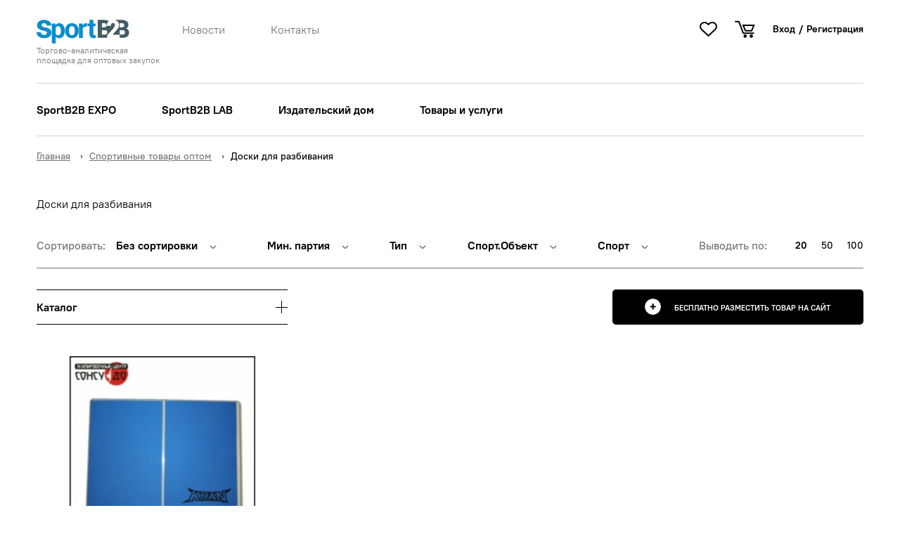

--- FILE ---
content_type: text/html; charset=UTF-8
request_url: https://sportb2b.ru/catalog/inventar/doski-dlya-razbivaniya
body_size: 15522
content:
<!doctype html>
<html lang="ru">
<head>
    <meta charset="utf-8">
    <title>Доски для разбиванияСпортивные товары оптом</title>
<meta name="description" content=""/>
<meta name="keywords" content=""/>
    <link rel="stylesheet" href="/static/main-9d86f8ae7802e417739c.css">
    
    <!-- Yandex.Metrika counter --> <script type="text/javascript" > (function(m,e,t,r,i,k,a){m[i]=m[i]||function(){(m[i].a=m[i].a||[]).push(arguments)}; m[i].l=1*new Date(); for (var j = 0; j < document.scripts.length; j++) {if (document.scripts[j].src === r) { return; }} k=e.createElement(t),a=e.getElementsByTagName(t)[0],k.async=1,k.src=r,a.parentNode.insertBefore(k,a)}) (window, document, "script", "https://mc.yandex.ru/metrika/tag.js", "ym"); ym(20179012, "init", { clickmap:true, trackLinks:true, accurateTrackBounce:true, webvisor:true }); </script> <noscript><div><img src="https://mc.yandex.ru/watch/20179012" style="position:absolute; left:-9999px;" alt="" /></div></noscript> <!-- /Yandex.Metrika counter -->    <meta name="viewport" content="width=device-width, initial-scale=1">
    <script src="/tailwindcss-3-4-16.js"></script>
    <script src="https://www.google.com/recaptcha/api.js" async defer></script>
</head>
<body class="catalog-list-page">
<div class="page theme theme_color_default theme_size_default theme_gap_default theme_space_default layout grid_col-gap_full grid_row-gap_full">
        <header class="layout__container_align_center layout__container_size_default">
    <div class="header">
        <div class="header__line header__line_type_first">
            <div class="header__left">
                <div class="header__logo-wrapper">
                    <a class="header__logo" href="/">
                                                    <svg class="svg-icon icon-sportb2b__logo">
    <use xlink:href="/static/svg/sprite.svg#sportb2b__logo"></use>
</svg>                                            </a>
                    <a class="header__title" href="/">
                                                    Торгово-аналитическая площадка для оптовых закупок
                                            </a>
                </div>
                <ul class="header__menu">
                                                                <li class="header__menu-item">
                            <a href="/news" class="text text_view_secondary">Новости</a>
                        </li>
                                            <li class="header__menu-item">
                            <a href="/contacts" class="text text_view_secondary"> Контакты</a>
                        </li>
                                    </ul>
            </div>
            <div class="header__right">
                <a href="/personal"
                   class="header__button header__button_add button button_view_black button_rounded button_size_xl button_icon_plus">
                    <span class="text text_view_white">
                        Бесплатно разместить товар на сайт
                    </span>
                </a>
                <div class="header__actions">
                    <div class="header__icons">
                        
                        <a href="/favorites" class="header__icon header__icon_fav icon icon_name_fav">
                            <svg class="svg-icon icon-fav-heart">
    <use xlink:href="/static/svg/sprite.svg#fav-heart"></use>
</svg>                        </a>
                        <a href="/cart" class="header__icon header__icon_cart text text_view_primary">
                            <svg class="svg-icon icon-cart">
    <use xlink:href="/static/svg/sprite.svg#cart"></use>
</svg>                        </a>
                    </div>
                    <div class="header__auth">
                                                    <a class="text text_view_primary text_weight_bold" href="/login">Вход</a>
                            <span class="delimiter text text_view_primary text_weight_bold">/</span>
                            <a class="text text_view_primary text_weight_bold" href="/register">Регистрация</a>
                                            </div>
                    <button class="hamburger" type="button" data-hamburger>
                        <span class="hamburger__line"></span>
                        <span class="hamburger__line"></span>
                        <span class="hamburger__line"></span>
                    </button>
                </div>
            </div>
        </div>
        <div class="header__line header__line_type_second">
            <ul class="header__menu">
                                                    <li class="header__menu-item">
                        <a class="text text_view_primary text_weight_bold" href="/forum/msk">SportB2B EXPO</a>
                    </li>
                                    <li class="header__menu-item">
                        <a class="text text_view_primary text_weight_bold" href="/learning">SportB2B LAB</a>
                    </li>
                                    <li class="header__menu-item">
                        <a class="text text_view_primary text_weight_bold" href="/magazines/sport-b2b">Издательский дом</a>
                    </li>
                                    <li class="header__menu-item">
                        <a class="text text_view_primary text_weight_bold" href="/megasale/catalog">Товары и услуги</a>
                    </li>
                            </ul>
        </div>

        <div class="js-mobile-menu layout__container layout__container_size_default" data-mobile-menu>
            <div class="js-mobile-menu__container">
                <div class="header__auth">
                                            <a class="text text_view_primary text_weight_bold" href="/login">Вход</a>
                        <span class="delimiter text text_view_primary text_weight_bold">/</span>
                        <a class="text text_view_primary text_weight_bold" href="/register">Регистрация</a>
                                    </div>
                <a href="http://sportb2b.ru/favorites/"
                   class="js-mobile-menu__fav button button_align_center button_width_full button_rounded button_size_xl button_view_black button_icon_fav">
                    <span class="text text_transform_upper text_size_11 text_weight_bold text_view_white">Избранное</span>
                </a>
                <div class="js-mobile-menu__search">
                    <form action="/search" method="get" class="footer__search-form">
    <div class="input-group">
        <label for="search" class="label label_as-icon label_icon_search label_icon-position_right">Поиск</label>
        <input name="search" class="input input_rounded input_border_all input_color_transparent"
               type="text"
               placeholder="Найти..">
        <button type="submit" class="full-text-search__button">Искать</button>
    </div>
</form>                </div>
                <ul class="header__menu header__menu_lines">
                                            <li class="header__menu-item">
                            <a class="text text_view_secondary text_weight_light" href="/news">Новости</a>
                        </li>
                                            <li class="header__menu-item">
                            <a class="text text_view_secondary text_weight_light" href="/contacts"> Контакты</a>
                        </li>
                                    </ul>
                <ul class="header__menu">
                                            <li class="header__menu-item">
                            <a class="text text_view_primary text_weight_bold" href="/forum/msk">SportB2B EXPO</a>
                        </li>
                                            <li class="header__menu-item">
                            <a class="text text_view_primary text_weight_bold" href="/learning">SportB2B LAB</a>
                        </li>
                                            <li class="header__menu-item">
                            <a class="text text_view_primary text_weight_bold" href="/magazines/sport-b2b">Издательский дом</a>
                        </li>
                                            <li class="header__menu-item">
                            <a class="text text_view_primary text_weight_bold" href="/megasale/catalog">Товары и услуги</a>
                        </li>
                                    </ul>
                <a href="/personal"
                   class="header__button header__button_add button button_view_black button_rounded button_size_xl button_icon_plus button_align_center">
                    Бесплатно разместить товар на сайт
                </a>
            </div>
        </div>
    </div>
</header>        <main class="main">
                <div class="breadcrumbs layout layout__container layout__container_size_default layout__container_align_center">
        <ul class="breadcrumbs__list">
            <li class="breadcrumbs__list-item">
                                <span class="js-hidden-content js-hidden-content_respond_sm">
                                    <a class="breadcrumbs__link text text_view_secondary text_weight_medium js-hidden-content__hidden" href="/">Главная</a>
                                </span>
                
            </li>
                            <li class="breadcrumbs__delimiter text text_view_primary">
                    <svg class="svg-icon icon-arrow-2x4">
    <use xlink:href="/static/svg/sprite.svg#arrow-2x4"></use>
</svg>                </li>
                <li class="breadcrumbs__list-item">
                                            <a href="/catalog" class="breadcrumbs__link text text_view_secondary text_weight_medium">Спортивные товары оптом</a>
                                    </li>
                            <li class="breadcrumbs__delimiter text text_view_primary">
                    <svg class="svg-icon icon-arrow-2x4">
    <use xlink:href="/static/svg/sprite.svg#arrow-2x4"></use>
</svg>                </li>
                <li class="breadcrumbs__list-item">
                                            <span class="text text_view_primary text_weight_medium">Доски для разбивания</span>
                                    </li>
                    </ul>
    </div>
            

    <div class="layout layout__container layout__container_size_default layout__container_align_center">
                    <h1 class="catalog-header">Доски для разбивания </h1>
                <section class="section section_name_catalog-list">
            <div class="grid grid_col-gap_full grid_xl-columns_12 grid_lg-columns_12 grid_md-columns_6 grid_sm-columns_4">
                <div class="catalog-list__filter grid__fraction grid__fraction_xl-col_3 grid__fraction_lg-col_12 grid__fraction_md-col_6 grid__fraction_sm-col_4">
                                            <div class="cat-filter" data-cat-filter>
    <div class="cat-filter__container grid grid_col-gap_full grid_xl-columns_3  grid_lg-columns_12 grid_md-columns_6 grid_sm-columns_4 grid_row-gap_full">
        <div class="lg-only-show grid__fraction grid__fraction_xl-col_3 grid__fraction_lg-col_4 grid__fraction_md-col_3 grid__fraction_sm-col_4">
            
            <a href="/catalog" class=" cat-filter__catalog-button">
                <span>
                    Каталог
                </span>
                <span class="cat-filter__catalog-button-plus">
                </span>
            </a>
            
        </div>
        <div class="grid__fraction grid__fraction_name_search grid__fraction_xl-col_3 grid__fraction_lg-col_4 grid__fraction_md-col_3 grid__fraction_sm-col_4 grid__fraction_sm-order_3">








        </div>
        <div class="cat-filter__list-wrapper grid__fraction grid__fraction_xl-col_3 md-down-hide" data-cat-list>
            <ul class="cat-filter__list">
                                                        <li class="cat-filter__list-item" data-category>
                        <a href="/catalog/proektirovanie-stroitelstvo-inzhiniring" class="cat-filter__list-link text text_weight_bold">
                            <span>Проектирование, строительство, инжиниринг</span>
                            <svg class="svg-icon icon-arrow-4x9">
    <use xlink:href="/static/svg/sprite.svg#arrow-4x9"></use>
</svg>                            <svg class="svg-icon icon-arrow-4x9_bold">
    <use xlink:href="/static/svg/sprite.svg#arrow-4x9_bold"></use>
</svg>                        </a>
                        <ul class="cat-filter__sub-list" data-subcategories>
                            <li class="lg-only-show cat-filter__button-back button button_icon_back button_rounded button_size_xxl button_view_transparent button_border_all button_align_center"
                                data-button-back>
                                <a href="#" class="text text_view_primary text_transform_upper">Назад</a>
                            </li>
                                                                                        <li class="cat-filter__sub-list-col">
                                    <ul>
                                                                                                                                                                                <li class="cat-filter__sub-item cat-filter__sub-item_all-cats text text_view_primary">
                                                    <a href="/catalog/proektirovanie-stroitelstvo-inzhiniring" class="text text_view_primary">
                                                        Все товары категории
                                                    </a>
                                                </li>
                                                                                        <li class="cat-filter__sub-item text text_view_primary">
                                                <a href="/catalog/proektirovanie-stroitelstvo-inzhiniring/modulnye-zdaniya" class="text text_view_secondary">
                                                    Модульные здания                                                </a>
                                            </li>
                                                                            </ul>
                                </li>
                                                            <li class="cat-filter__sub-list-col">
                                    <ul>
                                                                                                                                                                            <li class="cat-filter__sub-item text text_view_primary">
                                                <a href="/catalog/proektirovanie-stroitelstvo-inzhiniring/osnashchenie-sportivnyh-obektov" class="text text_view_secondary">
                                                    Оснащение спортивных объектов                                                </a>
                                            </li>
                                                                            </ul>
                                </li>
                                                            <li class="cat-filter__sub-list-col">
                                    <ul>
                                                                                                                                                                            <li class="cat-filter__sub-item text text_view_primary">
                                                <a href="/catalog/proektirovanie-stroitelstvo-inzhiniring/proektirovanie-i-ustanovka-osveshcheniya" class="text text_view_secondary">
                                                    Проектирование и установка освещения                                                </a>
                                            </li>
                                                                            </ul>
                                </li>
                                                            <li class="cat-filter__sub-list-col">
                                    <ul>
                                                                                                                                                                            <li class="cat-filter__sub-item text text_view_primary">
                                                <a href="/catalog/proektirovanie-stroitelstvo-inzhiniring/proektirovanie-sportivnyh-obektov" class="text text_view_secondary">
                                                    Проектирование спортивных объектов                                                </a>
                                            </li>
                                                                            </ul>
                                </li>
                                                    </ul>
                    </li>
                                                                            <li class="cat-filter__list-item" data-category>
                        <a href="/catalog/uslugi-dlya-sportivnyh-organizaciy" class="cat-filter__list-link text text_weight_bold">
                            <span>Услуги для спортивных организаций</span>
                            <svg class="svg-icon icon-arrow-4x9">
    <use xlink:href="/static/svg/sprite.svg#arrow-4x9"></use>
</svg>                            <svg class="svg-icon icon-arrow-4x9_bold">
    <use xlink:href="/static/svg/sprite.svg#arrow-4x9_bold"></use>
</svg>                        </a>
                        <ul class="cat-filter__sub-list" data-subcategories>
                            <li class="lg-only-show cat-filter__button-back button button_icon_back button_rounded button_size_xxl button_view_transparent button_border_all button_align_center"
                                data-button-back>
                                <a href="#" class="text text_view_primary text_transform_upper">Назад</a>
                            </li>
                                                                                        <li class="cat-filter__sub-list-col">
                                    <ul>
                                                                                                                                                                                <li class="cat-filter__sub-item cat-filter__sub-item_all-cats text text_view_primary">
                                                    <a href="/catalog/uslugi-dlya-sportivnyh-organizaciy" class="text text_view_primary">
                                                        Все товары категории
                                                    </a>
                                                </li>
                                                                                        <li class="cat-filter__sub-item text text_view_primary">
                                                <a href="/catalog/uslugi-dlya-sportivnyh-organizaciy/arenda-sportivnyh-ploshchadok-sooruzheniy" class="text text_view_secondary">
                                                    Аренда спортивных площадок/сооружений                                                </a>
                                            </li>
                                                                                                                                                                            <li class="cat-filter__sub-item text text_view_primary">
                                                <a href="/catalog/uslugi-dlya-sportivnyh-organizaciy/konsalting-konsultirovanie" class="text text_view_secondary">
                                                    Консалтинг/консультирование                                                </a>
                                            </li>
                                                                            </ul>
                                </li>
                                                            <li class="cat-filter__sub-list-col">
                                    <ul>
                                                                                                                                                                            <li class="cat-filter__sub-item text text_view_primary">
                                                <a href="/catalog/uslugi-dlya-sportivnyh-organizaciy/montazh-reklamnyh-konstrukciy" class="text text_view_secondary">
                                                    Монтаж рекламных конструкций                                                </a>
                                            </li>
                                                                                                                                                                            <li class="cat-filter__sub-item text text_view_primary">
                                                <a href="/catalog/uslugi-dlya-sportivnyh-organizaciy/provedenie-meropriyatiy" class="text text_view_secondary">
                                                    Проведение мероприятий                                                </a>
                                            </li>
                                                                            </ul>
                                </li>
                                                            <li class="cat-filter__sub-list-col">
                                    <ul>
                                                                                                                                                                            <li class="cat-filter__sub-item text text_view_primary">
                                                <a href="/catalog/uslugi-dlya-sportivnyh-organizaciy/sportivnoe-testirovanie" class="text text_view_secondary">
                                                    Спортивное тестирование                                                </a>
                                            </li>
                                                                                                                                                                            <li class="cat-filter__sub-item text text_view_primary">
                                                <a href="/catalog/uslugi-dlya-sportivnyh-organizaciy/upravlenie-sportivnymi-obektami" class="text text_view_secondary">
                                                    Управление спортивными объектами                                                </a>
                                            </li>
                                                                            </ul>
                                </li>
                                                    </ul>
                    </li>
                                                                            <li class="cat-filter__list-item" data-category>
                        <a href="/catalog/oborudovanie" class="cat-filter__list-link text text_weight_bold">
                            <span>Оборудование</span>
                            <svg class="svg-icon icon-arrow-4x9">
    <use xlink:href="/static/svg/sprite.svg#arrow-4x9"></use>
</svg>                            <svg class="svg-icon icon-arrow-4x9_bold">
    <use xlink:href="/static/svg/sprite.svg#arrow-4x9_bold"></use>
</svg>                        </a>
                        <ul class="cat-filter__sub-list" data-subcategories>
                            <li class="lg-only-show cat-filter__button-back button button_icon_back button_rounded button_size_xxl button_view_transparent button_border_all button_align_center"
                                data-button-back>
                                <a href="#" class="text text_view_primary text_transform_upper">Назад</a>
                            </li>
                                                                                        <li class="cat-filter__sub-list-col">
                                    <ul>
                                                                                                                                                                                <li class="cat-filter__sub-item cat-filter__sub-item_all-cats text text_view_primary">
                                                    <a href="/catalog/oborudovanie" class="text text_view_primary">
                                                        Все товары категории
                                                    </a>
                                                </li>
                                                                                        <li class="cat-filter__sub-item text text_view_primary">
                                                <a href="/catalog/oborudovanie/akrobaticheskie-dorozhki" class="text text_view_secondary">
                                                    Акробатические дорожки                                                </a>
                                            </li>
                                                                                                                                                                            <li class="cat-filter__sub-item text text_view_primary">
                                                <a href="/catalog/oborudovanie/barery" class="text text_view_secondary">
                                                    Барьеры                                                </a>
                                            </li>
                                                                                                                                                                            <li class="cat-filter__sub-item text text_view_primary">
                                                <a href="/catalog/oborudovanie/basketbolnye-kolca" class="text text_view_secondary">
                                                    Баскетбольные кольца                                                </a>
                                            </li>
                                                                                                                                                                            <li class="cat-filter__sub-item text text_view_primary">
                                                <a href="/catalog/oborudovanie/basketbolnye-shchity" class="text text_view_secondary">
                                                    Баскетбольные щиты                                                </a>
                                            </li>
                                                                                                                                                                            <li class="cat-filter__sub-item text text_view_primary">
                                                <a href="/catalog/oborudovanie/basseyny" class="text text_view_secondary">
                                                    Бассейны                                                 </a>
                                            </li>
                                                                                                                                                                            <li class="cat-filter__sub-item text text_view_primary">
                                                <a href="/catalog/oborudovanie/batuty" class="text text_view_secondary">
                                                    Батуты                                                </a>
                                            </li>
                                                                                                                                                                            <li class="cat-filter__sub-item text text_view_primary">
                                                <a href="/catalog/oborudovanie/bliny" class="text text_view_secondary">
                                                    Блины                                                </a>
                                            </li>
                                                                                                                                                                            <li class="cat-filter__sub-item text text_view_primary">
                                                <a href="/catalog/oborudovanie/brevna-gimnasticheskie" class="text text_view_secondary">
                                                    Бревна гимнастические                                                </a>
                                            </li>
                                                                                                                                                                            <li class="cat-filter__sub-item text text_view_primary">
                                                <a href="/catalog/oborudovanie/brusya-gimnasticheskie" class="text text_view_secondary">
                                                    Брусья гимнастические                                                </a>
                                            </li>
                                                                                                                                                                            <li class="cat-filter__sub-item text text_view_primary">
                                                <a href="/catalog/oborudovanie/vorota" class="text text_view_secondary">
                                                    Ворота                                                </a>
                                            </li>
                                                                                                                                                                            <li class="cat-filter__sub-item text text_view_primary">
                                                <a href="/catalog/oborudovanie/vyshki-sudeyskie" class="text text_view_secondary">
                                                    Вышки судейские                                                </a>
                                            </li>
                                                                                                                                                                            <li class="cat-filter__sub-item text text_view_primary">
                                                <a href="/catalog/oborudovanie/ganteli" class="text text_view_secondary">
                                                    Гантели                                                </a>
                                            </li>
                                                                                                                                                                            <li class="cat-filter__sub-item text text_view_primary">
                                                <a href="/catalog/oborudovanie/grify" class="text text_view_secondary">
                                                    Грифы                                                </a>
                                            </li>
                                                                                                                                                                            <li class="cat-filter__sub-item text text_view_primary">
                                                <a href="/catalog/oborudovanie/dyhatelnye-trenazhery" class="text text_view_secondary">
                                                    Дыхательные тренажёры                                                </a>
                                            </li>
                                                                                                                                                                            <li class="cat-filter__sub-item text text_view_primary">
                                                <a href="/catalog/oborudovanie/zacepy-dlya-skalolazaniya" class="text text_view_secondary">
                                                    Зацепы для скалолазания                                                </a>
                                            </li>
                                                                                                                                                                            <li class="cat-filter__sub-item text text_view_primary">
                                                <a href="/catalog/oborudovanie/igrovye-i-ulichnye-kompleksy" class="text text_view_secondary">
                                                    Игровые и уличные комплексы                                                </a>
                                            </li>
                                                                                                                                                                            <li class="cat-filter__sub-item text text_view_primary">
                                                <a href="/catalog/oborudovanie/kanaty" class="text text_view_secondary">
                                                    Канаты                                                </a>
                                            </li>
                                                                            </ul>
                                </li>
                                                            <li class="cat-filter__sub-list-col">
                                    <ul>
                                                                                                                                                                            <li class="cat-filter__sub-item text text_view_primary">
                                                <a href="/catalog/oborudovanie/kozly-gimnasticheskie" class="text text_view_secondary">
                                                    Козлы гимнастические                                                </a>
                                            </li>
                                                                                                                                                                            <li class="cat-filter__sub-item text text_view_primary">
                                                <a href="/catalog/oborudovanie/kolca-gimnasticheskie" class="text text_view_secondary">
                                                    Кольца гимнастические                                                </a>
                                            </li>
                                                                                                                                                                            <li class="cat-filter__sub-item text text_view_primary">
                                                <a href="/catalog/oborudovanie/koni-gimnasticheskie" class="text text_view_secondary">
                                                    Кони гимнастические                                                </a>
                                            </li>
                                                                                                                                                                            <li class="cat-filter__sub-item text text_view_primary">
                                                <a href="/catalog/oborudovanie/krepleniya" class="text text_view_secondary">
                                                    Крепления                                                </a>
                                            </li>
                                                                                                                                                                            <li class="cat-filter__sub-item text text_view_primary">
                                                <a href="/catalog/oborudovanie/manekeny" class="text text_view_secondary">
                                                    Манекены                                                </a>
                                            </li>
                                                                                                                                                                            <li class="cat-filter__sub-item text text_view_primary">
                                                <a href="/catalog/oborudovanie/markery-dlya-peyntbola" class="text text_view_secondary">
                                                    Маркеры для пейнтбола                                                </a>
                                            </li>
                                                                                                                                                                            <li class="cat-filter__sub-item text text_view_primary">
                                                <a href="/catalog/oborudovanie/maty" class="text text_view_secondary">
                                                    Маты                                                </a>
                                            </li>
                                                                                                                                                                            <li class="cat-filter__sub-item text text_view_primary">
                                                <a href="/catalog/oborudovanie/mebel-dlya-gostinic-sportsooruzheniy-konferenc-zalov" class="text text_view_secondary">
                                                    Мебель для гостиниц, спортсооружений, конференц-залов                                                </a>
                                            </li>
                                                                                                                                                                            <li class="cat-filter__sub-item text text_view_primary">
                                                <a href="/catalog/oborudovanie/mishennaya-ustanovka" class="text text_view_secondary">
                                                    Мишенная установка                                                </a>
                                            </li>
                                                                                                                                                                            <li class="cat-filter__sub-item text text_view_primary">
                                                <a href="/catalog/oborudovanie/mobilnyy-ozonator" class="text text_view_secondary">
                                                    Мобильный озонатор                                                </a>
                                            </li>
                                                                                                                                                                            <li class="cat-filter__sub-item text text_view_primary">
                                                <a href="/catalog/oborudovanie/mosty-gimnasticheskie" class="text text_view_secondary">
                                                    Мосты гимнастические                                                </a>
                                            </li>
                                                                                                                                                                            <li class="cat-filter__sub-item text text_view_primary">
                                                <a href="/catalog/oborudovanie/myagkie-moduli" class="text text_view_secondary">
                                                    Мягкие модули                                                </a>
                                            </li>
                                                                                                                                                                            <li class="cat-filter__sub-item text text_view_primary">
                                                <a href="/catalog/oborudovanie/oborudovanie-dlya-basseynov" class="text text_view_secondary">
                                                    Оборудование для бассейнов                                                </a>
                                            </li>
                                                                                                                                                                            <li class="cat-filter__sub-item text text_view_primary">
                                                <a href="/catalog/oborudovanie/oborudovanie-dlya-gornolyzhnyh-kompleksov" class="text text_view_secondary">
                                                    Оборудование для горнолыжных комплексов                                                </a>
                                            </li>
                                                                                                                                                                            <li class="cat-filter__sub-item text text_view_primary">
                                                <a href="/catalog/oborudovanie/oborudovanie-dlya-trenerov-i-sudey" class="text text_view_secondary">
                                                    Оборудование для тренеров и судей                                                </a>
                                            </li>
                                                                                                                                                                            <li class="cat-filter__sub-item text text_view_primary">
                                                <a href="/catalog/oborudovanie/perekladiny-gimnasticheskie" class="text text_view_secondary">
                                                    Перекладины гимнастические                                                </a>
                                            </li>
                                                                                                                                                                            <li class="cat-filter__sub-item text text_view_primary">
                                                <a href="/catalog/oborudovanie/planki-dlya-pryzhkov-v-vysotu" class="text text_view_secondary">
                                                    Планки для прыжков в высоту                                                </a>
                                            </li>
                                                                            </ul>
                                </li>
                                                            <li class="cat-filter__sub-list-col">
                                    <ul>
                                                                                                                                                                            <li class="cat-filter__sub-item text text_view_primary">
                                                <a href="/catalog/oborudovanie/podushki-nastennye" class="text text_view_secondary">
                                                    Подушки настенные                                                </a>
                                            </li>
                                                                                                                                                                            <li class="cat-filter__sub-item text text_view_primary">
                                                <a href="/catalog/oborudovanie/podemniki-dlya-basseynov" class="text text_view_secondary">
                                                    Подъёмники для бассейнов                                                </a>
                                            </li>
                                                                                                                                                                            <li class="cat-filter__sub-item text text_view_primary">
                                                <a href="/catalog/oborudovanie/pokryshki" class="text text_view_secondary">
                                                    Покрышки                                                </a>
                                            </li>
                                                                                                                                                                            <li class="cat-filter__sub-item text text_view_primary">
                                                <a href="/catalog/oborudovanie/pomosty" class="text text_view_secondary">
                                                    Помосты                                                </a>
                                            </li>
                                                                                                                                                                            <li class="cat-filter__sub-item text text_view_primary">
                                                <a href="/catalog/oborudovanie/poruchni" class="text text_view_secondary">
                                                    Поручни                                                </a>
                                            </li>
                                                                                                                                                                            <li class="cat-filter__sub-item text text_view_primary">
                                                <a href="/catalog/oborudovanie/pylesosy-dlya-basseynov" class="text text_view_secondary">
                                                    Пылесосы для бассейнов                                                </a>
                                            </li>
                                                                                                                                                                            <li class="cat-filter__sub-item text text_view_primary">
                                                <a href="/catalog/oborudovanie/pedestaly" class="text text_view_secondary">
                                                    Пьедесталы                                                </a>
                                            </li>
                                                                                                                                                                            <li class="cat-filter__sub-item text text_view_primary">
                                                <a href="/catalog/oborudovanie/ringi" class="text text_view_secondary">
                                                    Ринги                                                </a>
                                            </li>
                                                                                                                                                                            <li class="cat-filter__sub-item text text_view_primary">
                                                <a href="/catalog/oborudovanie/setki" class="text text_view_secondary">
                                                    Сетки                                                </a>
                                            </li>
                                                                                                                                                                            <li class="cat-filter__sub-item text text_view_primary">
                                                <a href="/catalog/oborudovanie/sistema-fotofinisha" class="text text_view_secondary">
                                                    Система фотофиниша                                                </a>
                                            </li>
                                                                                                                                                                            <li class="cat-filter__sub-item text text_view_primary">
                                                <a href="/catalog/oborudovanie/sistema-hronometrazha-dlya-plavaniya" class="text text_view_secondary">
                                                    Система хронометража для плавания                                                </a>
                                            </li>
                                                                                                                                                                            <li class="cat-filter__sub-item text text_view_primary">
                                                <a href="/catalog/oborudovanie/sistemy-dlya-sushki-ekipirovki" class="text text_view_secondary">
                                                    Системы для сушки экипировки                                                </a>
                                            </li>
                                                                                                                                                                            <li class="cat-filter__sub-item text text_view_primary">
                                                <a href="/catalog/oborudovanie/sistemy-opoveshcheniya" class="text text_view_secondary">
                                                    Системы оповещения                                                </a>
                                            </li>
                                                                                                                                                                            <li class="cat-filter__sub-item text text_view_primary">
                                                <a href="/catalog/oborudovanie/sistemy-hraneniya" class="text text_view_secondary">
                                                    Системы хранения                                                </a>
                                            </li>
                                                                                                                                                                            <li class="cat-filter__sub-item text text_view_primary">
                                                <a href="/catalog/oborudovanie/skami" class="text text_view_secondary">
                                                    Скамьи                                                </a>
                                            </li>
                                                                                                                                                                            <li class="cat-filter__sub-item text text_view_primary">
                                                <a href="/catalog/oborudovanie/solyarii" class="text text_view_secondary">
                                                    Солярии                                                </a>
                                            </li>
                                                                                                                                                                            <li class="cat-filter__sub-item text text_view_primary">
                                                <a href="/catalog/oborudovanie/sportivnye-kompleksy" class="text text_view_secondary">
                                                    Спортивные комплексы                                                </a>
                                            </li>
                                                                            </ul>
                                </li>
                                                            <li class="cat-filter__sub-list-col">
                                    <ul>
                                                                                                                                                                            <li class="cat-filter__sub-item text text_view_primary">
                                                <a href="/catalog/oborudovanie/stanki-horeograficheskie" class="text text_view_secondary">
                                                    Станки хореографические                                                </a>
                                            </li>
                                                                                                                                                                            <li class="cat-filter__sub-item text text_view_primary">
                                                <a href="/catalog/oborudovanie/startovye-vorota" class="text text_view_secondary">
                                                    Стартовые ворота                                                </a>
                                            </li>
                                                                                                                                                                            <li class="cat-filter__sub-item text text_view_primary">
                                                <a href="/catalog/oborudovanie/startovye-kolodki" class="text text_view_secondary">
                                                    Стартовые колодки                                                </a>
                                            </li>
                                                                                                                                                                            <li class="cat-filter__sub-item text text_view_primary">
                                                <a href="/catalog/oborudovanie/stoyka-mishennaya" class="text text_view_secondary">
                                                    Стойка мишенная                                                </a>
                                            </li>
                                                                                                                                                                            <li class="cat-filter__sub-item text text_view_primary">
                                                <a href="/catalog/oborudovanie/stoyki" class="text text_view_secondary">
                                                    Стойки                                                </a>
                                            </li>
                                                                                                                                                                            <li class="cat-filter__sub-item text text_view_primary">
                                                <a href="/catalog/oborudovanie/stoyki-dlya-hraneniya" class="text text_view_secondary">
                                                    Стойки для хранения                                                </a>
                                            </li>
                                                                                                                                                                            <li class="cat-filter__sub-item text text_view_primary">
                                                <a href="/catalog/oborudovanie/stoly" class="text text_view_secondary">
                                                    Столы                                                </a>
                                            </li>
                                                                                                                                                                            <li class="cat-filter__sub-item text text_view_primary">
                                                <a href="/catalog/oborudovanie/tablo" class="text text_view_secondary">
                                                    Табло                                                </a>
                                            </li>
                                                                                                                                                                            <li class="cat-filter__sub-item text text_view_primary">
                                                <a href="/catalog/oborudovanie/tatami" class="text text_view_secondary">
                                                    Татами                                                </a>
                                            </li>
                                                                                                                                                                            <li class="cat-filter__sub-item text text_view_primary">
                                                <a href="/catalog/oborudovanie/trenazher-dlya-vozvrata-myacha" class="text text_view_secondary">
                                                    Тренажер для возврата мяча                                                </a>
                                            </li>
                                                                                                                                                                            <li class="cat-filter__sub-item text text_view_primary">
                                                <a href="/catalog/oborudovanie/tribuny" class="text text_view_secondary">
                                                    Трибуны                                                </a>
                                            </li>
                                                                                                                                                                            <li class="cat-filter__sub-item text text_view_primary">
                                                <a href="/catalog/oborudovanie/turniki" class="text text_view_secondary">
                                                    Турники                                                </a>
                                            </li>
                                                                                                                                                                            <li class="cat-filter__sub-item text text_view_primary">
                                                <a href="/catalog/oborudovanie/futbolnaya-pena" class="text text_view_secondary">
                                                    Футбольная пена                                                </a>
                                            </li>
                                                                                                                                                                            <li class="cat-filter__sub-item text text_view_primary">
                                                <a href="/catalog/oborudovanie/futbolnye-pushki" class="text text_view_secondary">
                                                    Футбольные пушки                                                </a>
                                            </li>
                                                                                                                                                                            <li class="cat-filter__sub-item text text_view_primary">
                                                <a href="/catalog/oborudovanie/shvedskie-stenki" class="text text_view_secondary">
                                                    Шведские стенки                                                </a>
                                            </li>
                                                                                                                                                                            <li class="cat-filter__sub-item text text_view_primary">
                                                <a href="/catalog/oborudovanie/shtangi" class="text text_view_secondary">
                                                    Штанги                                                </a>
                                            </li>
                                                                                                                                                                            <li class="cat-filter__sub-item text text_view_primary">
                                                <a href="/catalog/oborudovanie/yadra-atleticheskie" class="text text_view_secondary">
                                                    Ядра атлетические                                                </a>
                                            </li>
                                                                            </ul>
                                </li>
                                                    </ul>
                    </li>
                                                                            <li class="cat-filter__list-item" data-category>
                        <a href="/catalog/inventar" class="cat-filter__list-link text text_weight_bold">
                            <span>Инвентарь  </span>
                            <svg class="svg-icon icon-arrow-4x9">
    <use xlink:href="/static/svg/sprite.svg#arrow-4x9"></use>
</svg>                            <svg class="svg-icon icon-arrow-4x9_bold">
    <use xlink:href="/static/svg/sprite.svg#arrow-4x9_bold"></use>
</svg>                        </a>
                        <ul class="cat-filter__sub-list" data-subcategories>
                            <li class="lg-only-show cat-filter__button-back button button_icon_back button_rounded button_size_xxl button_view_transparent button_border_all button_align_center"
                                data-button-back>
                                <a href="#" class="text text_view_primary text_transform_upper">Назад</a>
                            </li>
                                                                                        <li class="cat-filter__sub-list-col">
                                    <ul>
                                                                                                                                                                                <li class="cat-filter__sub-item cat-filter__sub-item_all-cats text text_view_primary">
                                                    <a href="/catalog/inventar" class="text text_view_primary">
                                                        Все товары категории
                                                    </a>
                                                </li>
                                                                                        <li class="cat-filter__sub-item text text_view_primary">
                                                <a href="/catalog/inventar/barery-trenirovochnye" class="text text_view_secondary">
                                                    Барьеры тренировочные                                                </a>
                                            </li>
                                                                                                                                                                            <li class="cat-filter__sub-item text text_view_primary">
                                                <a href="/catalog/inventar/bity-beysbolnye" class="text text_view_secondary">
                                                    Биты бейсбольные                                                </a>
                                            </li>
                                                                                                                                                                            <li class="cat-filter__sub-item text text_view_primary">
                                                <a href="/catalog/inventar/bodibary" class="text text_view_secondary">
                                                    Бодибары                                                </a>
                                            </li>
                                                                                                                                                                            <li class="cat-filter__sub-item text text_view_primary">
                                                <a href="/catalog/inventar/botinki-dlya-snouborda" class="text text_view_secondary">
                                                    Ботинки для сноуборда                                                </a>
                                            </li>
                                                                                                                                                                            <li class="cat-filter__sub-item text text_view_primary">
                                                <a href="/catalog/inventar/botinki-lyzhnye" class="text text_view_secondary">
                                                    Ботинки лыжные                                                </a>
                                            </li>
                                                                                                                                                                            <li class="cat-filter__sub-item text text_view_primary">
                                                <a href="/catalog/inventar/braslety-dlya-zanyatiy-sportom" class="text text_view_secondary">
                                                    Браслеты для занятий спортом                                                </a>
                                            </li>
                                                                                                                                                                            <li class="cat-filter__sub-item text text_view_primary">
                                                <a href="/catalog/inventar/bulavy" class="text text_view_secondary">
                                                    Булавы                                                </a>
                                            </li>
                                                                                                                                                                            <li class="cat-filter__sub-item text text_view_primary">
                                                <a href="/catalog/inventar/vatrushki-snoutyuby" class="text text_view_secondary">
                                                    Ватрушки / сноутьюбы                                                </a>
                                            </li>
                                                                                                                                                                            <li class="cat-filter__sub-item text text_view_primary">
                                                <a href="/catalog/inventar/vorota" class="text text_view_secondary">
                                                    Ворота                                                </a>
                                            </li>
                                                                                                                                                                            <li class="cat-filter__sub-item text text_view_primary">
                                                <a href="/catalog/inventar/gongi" class="text text_view_secondary">
                                                    Гонги                                                </a>
                                            </li>
                                                                                                                                                                            <li class="cat-filter__sub-item text text_view_primary">
                                                <a href="/catalog/inventar/darts" class="text text_view_secondary">
                                                    Дартс                                                </a>
                                            </li>
                                                                                                                                                                            <li class="cat-filter__sub-item text text_view_primary">
                                                <a href="/catalog/inventar/doski-dlya-vindserfinga" class="text text_view_secondary">
                                                    Доски для виндсерфинга                                                </a>
                                            </li>
                                                                                                                                                                            <li class="cat-filter__sub-item text text_view_primary">
                                                <a href="/catalog/inventar/doski-dlya-plavaniya" class="text text_view_secondary">
                                                    Доски для плавания                                                </a>
                                            </li>
                                                                                                                                                                            <li class="cat-filter__sub-item cat-filter__sub-item_active text text_view_primary">
                                                <a href="/catalog/inventar/doski-dlya-razbivaniya" class="text text_view_secondary">
                                                    Доски для разбивания                                                </a>
                                            </li>
                                                                                                                                                                            <li class="cat-filter__sub-item text text_view_primary">
                                                <a href="/catalog/inventar/zashchita" class="text text_view_secondary">
                                                    Защита                                                </a>
                                            </li>
                                                                                                                                                                            <li class="cat-filter__sub-item text text_view_primary">
                                                <a href="/catalog/inventar/kayty" class="text text_view_secondary">
                                                    Кайты                                                </a>
                                            </li>
                                                                            </ul>
                                </li>
                                                            <li class="cat-filter__sub-list-col">
                                    <ul>
                                                                                                                                                                            <li class="cat-filter__sub-item text text_view_primary">
                                                <a href="/catalog/inventar/klyushki" class="text text_view_secondary">
                                                    Клюшки                                                </a>
                                            </li>
                                                                                                                                                                            <li class="cat-filter__sub-item text text_view_primary">
                                                <a href="/catalog/inventar/kovriki" class="text text_view_secondary">
                                                    Коврики                                                </a>
                                            </li>
                                                                                                                                                                            <li class="cat-filter__sub-item text text_view_primary">
                                                <a href="/catalog/inventar/konusy" class="text text_view_secondary">
                                                    Конусы                                                </a>
                                            </li>
                                                                                                                                                                            <li class="cat-filter__sub-item text text_view_primary">
                                                <a href="/catalog/inventar/konki-figurnye" class="text text_view_secondary">
                                                    Коньки фигурные                                                </a>
                                            </li>
                                                                                                                                                                            <li class="cat-filter__sub-item text text_view_primary">
                                                <a href="/catalog/inventar/kragi" class="text text_view_secondary">
                                                    Краги                                                </a>
                                            </li>
                                                                                                                                                                            <li class="cat-filter__sub-item text text_view_primary">
                                                <a href="/catalog/inventar/lapy" class="text text_view_secondary">
                                                    Лапы                                                </a>
                                            </li>
                                                                                                                                                                            <li class="cat-filter__sub-item text text_view_primary">
                                                <a href="/catalog/inventar/lasty" class="text text_view_secondary">
                                                    Ласты                                                </a>
                                            </li>
                                                                                                                                                                            <li class="cat-filter__sub-item text text_view_primary">
                                                <a href="/catalog/inventar/lopata-lavinnaya-dlya-snegohodchikov" class="text text_view_secondary">
                                                    Лопата лавинная для снегоходчиков                                                </a>
                                            </li>
                                                                                                                                                                            <li class="cat-filter__sub-item text text_view_primary">
                                                <a href="/catalog/inventar/lyzherollery" class="text text_view_secondary">
                                                    Лыжероллеры                                                </a>
                                            </li>
                                                                                                                                                                            <li class="cat-filter__sub-item text text_view_primary">
                                                <a href="/catalog/inventar/lyzhi" class="text text_view_secondary">
                                                    Лыжи                                                </a>
                                            </li>
                                                                                                                                                                            <li class="cat-filter__sub-item text text_view_primary">
                                                <a href="/catalog/inventar/mazi-dlya-lyzh" class="text text_view_secondary">
                                                    Мази для лыж                                                </a>
                                            </li>
                                                                                                                                                                            <li class="cat-filter__sub-item text text_view_primary">
                                                <a href="/catalog/inventar/makivary" class="text text_view_secondary">
                                                    Макивары                                                </a>
                                            </li>
                                                                                                                                                                            <li class="cat-filter__sub-item text text_view_primary">
                                                <a href="/catalog/inventar/maski-i-trubki-dlya-plavaniya" class="text text_view_secondary">
                                                    Маски и трубки для плавания                                                </a>
                                            </li>
                                                                                                                                                                            <li class="cat-filter__sub-item text text_view_primary">
                                                <a href="/catalog/inventar/mishen-dlya-igry-v-darts" class="text text_view_secondary">
                                                    Мишень для игры в дартс                                                </a>
                                            </li>
                                                                                                                                                                            <li class="cat-filter__sub-item text text_view_primary">
                                                <a href="/catalog/inventar/myachi" class="text text_view_secondary">
                                                    Мячи                                                </a>
                                            </li>
                                                                                                                                                                            <li class="cat-filter__sub-item text text_view_primary">
                                                <a href="/catalog/inventar/nabor-dlya-igry-v-darts" class="text text_view_secondary">
                                                    Набор для игры в дартс                                                </a>
                                            </li>
                                                                            </ul>
                                </li>
                                                            <li class="cat-filter__sub-list-col">
                                    <ul>
                                                                                                                                                                            <li class="cat-filter__sub-item text text_view_primary">
                                                <a href="/catalog/inventar/nalokotniki" class="text text_view_secondary">
                                                    Налокотники                                                </a>
                                            </li>
                                                                                                                                                                            <li class="cat-filter__sub-item text text_view_primary">
                                                <a href="/catalog/inventar/nastolnye-igry" class="text text_view_secondary">
                                                    Настольные игры                                                </a>
                                            </li>
                                                                                                                                                                            <li class="cat-filter__sub-item text text_view_primary">
                                                <a href="/catalog/inventar/obruchi" class="text text_view_secondary">
                                                    Обручи                                                </a>
                                            </li>
                                                                                                                                                                            <li class="cat-filter__sub-item text text_view_primary">
                                                <a href="/catalog/inventar/ochki" class="text text_view_secondary">
                                                    Очки                                                 </a>
                                            </li>
                                                                                                                                                                            <li class="cat-filter__sub-item text text_view_primary">
                                                <a href="/catalog/inventar/palki-dlya-skandinavskoy-hodby" class="text text_view_secondary">
                                                    Палки для скандинавской ходьбы                                                </a>
                                            </li>
                                                                                                                                                                            <li class="cat-filter__sub-item text text_view_primary">
                                                <a href="/catalog/inventar/palki-lyzhnye" class="text text_view_secondary">
                                                    Палки лыжные                                                </a>
                                            </li>
                                                                                                                                                                            <li class="cat-filter__sub-item text text_view_primary">
                                                <a href="/catalog/inventar/palki-trekingovye" class="text text_view_secondary">
                                                    Палки трекинговые                                                </a>
                                            </li>
                                                                                                                                                                            <li class="cat-filter__sub-item text text_view_primary">
                                                <a href="/catalog/inventar/parusa-dlya-vindserfinga" class="text text_view_secondary">
                                                    Паруса для виндсерфинга                                                </a>
                                            </li>
                                                                                                                                                                            <li class="cat-filter__sub-item text text_view_primary">
                                                <a href="/catalog/inventar/pulsometry-gps-chasy" class="text text_view_secondary">
                                                    Пульсометры, GPS-часы                                                </a>
                                            </li>
                                                                                                                                                                            <li class="cat-filter__sub-item text text_view_primary">
                                                <a href="/catalog/inventar/raketki" class="text text_view_secondary">
                                                    Ракетки                                                </a>
                                            </li>
                                                                                                                                                                            <li class="cat-filter__sub-item text text_view_primary">
                                                <a href="/catalog/inventar/remni" class="text text_view_secondary">
                                                    Ремни                                                </a>
                                            </li>
                                                                                                                                                                            <li class="cat-filter__sub-item text text_view_primary">
                                                <a href="/catalog/inventar/rollerserfy" class="text text_view_secondary">
                                                    Роллерсерфы                                                </a>
                                            </li>
                                                                                                                                                                            <li class="cat-filter__sub-item text text_view_primary">
                                                <a href="/catalog/inventar/samokaty" class="text text_view_secondary">
                                                    Самокаты                                                </a>
                                            </li>
                                                                                                                                                                            <li class="cat-filter__sub-item text text_view_primary">
                                                <a href="/catalog/inventar/sanki" class="text text_view_secondary">
                                                    Санки                                                </a>
                                            </li>
                                                                                                                                                                            <li class="cat-filter__sub-item text text_view_primary">
                                                <a href="/catalog/inventar/sanki-naduvnye" class="text text_view_secondary">
                                                    Санки надувные                                                </a>
                                            </li>
                                                                                                                                                                            <li class="cat-filter__sub-item text text_view_primary">
                                                <a href="/catalog/inventar/sanki-ledyanki" class="text text_view_secondary">
                                                    Санки-ледянки                                                </a>
                                            </li>
                                                                            </ul>
                                </li>
                                                            <li class="cat-filter__sub-list-col">
                                    <ul>
                                                                                                                                                                            <li class="cat-filter__sub-item text text_view_primary">
                                                <a href="/catalog/inventar/sekundomery" class="text text_view_secondary">
                                                    Секундомеры                                                </a>
                                            </li>
                                                                                                                                                                            <li class="cat-filter__sub-item text text_view_primary">
                                                <a href="/catalog/inventar/skeytbordy" class="text text_view_secondary">
                                                    Скейтборды                                                </a>
                                            </li>
                                                                                                                                                                            <li class="cat-filter__sub-item text text_view_primary">
                                                <a href="/catalog/inventar/skorostnye-lestnicy" class="text text_view_secondary">
                                                    Скоростные лестницы                                                </a>
                                            </li>
                                                                                                                                                                            <li class="cat-filter__sub-item text text_view_primary">
                                                <a href="/catalog/inventar/snegokaty" class="text text_view_secondary">
                                                    Снегокаты                                                </a>
                                            </li>
                                                                                                                                                                            <li class="cat-filter__sub-item text text_view_primary">
                                                <a href="/catalog/inventar/snoubordy" class="text text_view_secondary">
                                                    Сноуборды                                                </a>
                                            </li>
                                                                                                                                                                            <li class="cat-filter__sub-item text text_view_primary">
                                                <a href="/catalog/inventar/snouboty" class="text text_view_secondary">
                                                    Сноуботы                                                </a>
                                            </li>
                                                                                                                                                                            <li class="cat-filter__sub-item text text_view_primary">
                                                <a href="/catalog/inventar/utyazheliteli" class="text text_view_secondary">
                                                    Утяжелители                                                </a>
                                            </li>
                                                                                                                                                                            <li class="cat-filter__sub-item text text_view_primary">
                                                <a href="/catalog/inventar/hokkeynye-lenty-teypy" class="text text_view_secondary">
                                                    Хоккейные ленты (тейпы)                                                </a>
                                            </li>
                                                                                                                                                                            <li class="cat-filter__sub-item text text_view_primary">
                                                <a href="/catalog/inventar/shapochki-dlya-plavaniya" class="text text_view_secondary">
                                                    Шапочки для плавания                                                </a>
                                            </li>
                                                                                                                                                                            <li class="cat-filter__sub-item text text_view_primary">
                                                <a href="/catalog/inventar/shahmatnye-chasy" class="text text_view_secondary">
                                                    Шахматные часы                                                </a>
                                            </li>
                                                                                                                                                                            <li class="cat-filter__sub-item text text_view_primary">
                                                <a href="/catalog/inventar/shnurki-dlya-konkov" class="text text_view_secondary">
                                                    Шнурки для коньков                                                </a>
                                            </li>
                                                                                                                                                                            <li class="cat-filter__sub-item text text_view_primary">
                                                <a href="/catalog/inventar/elektronnyy-darts" class="text text_view_secondary">
                                                    Электронный дартс                                                </a>
                                            </li>
                                                                                                                                                                            <li class="cat-filter__sub-item text text_view_primary">
                                                <a href="/catalog/inventar/espandery" class="text text_view_secondary">
                                                    Эспандеры                                                </a>
                                            </li>
                                                                            </ul>
                                </li>
                                                    </ul>
                    </li>
                                                                            <li class="cat-filter__list-item" data-category>
                        <a href="/catalog/nagrady" class="cat-filter__list-link text text_weight_bold">
                            <span>Награды</span>
                            <svg class="svg-icon icon-arrow-4x9">
    <use xlink:href="/static/svg/sprite.svg#arrow-4x9"></use>
</svg>                            <svg class="svg-icon icon-arrow-4x9_bold">
    <use xlink:href="/static/svg/sprite.svg#arrow-4x9_bold"></use>
</svg>                        </a>
                        <ul class="cat-filter__sub-list" data-subcategories>
                            <li class="lg-only-show cat-filter__button-back button button_icon_back button_rounded button_size_xxl button_view_transparent button_border_all button_align_center"
                                data-button-back>
                                <a href="#" class="text text_view_primary text_transform_upper">Назад</a>
                            </li>
                                                                                        <li class="cat-filter__sub-list-col">
                                    <ul>
                                                                                                                                                                                <li class="cat-filter__sub-item cat-filter__sub-item_all-cats text text_view_primary">
                                                    <a href="/catalog/nagrady" class="text text_view_primary">
                                                        Все товары категории
                                                    </a>
                                                </li>
                                                                                        <li class="cat-filter__sub-item text text_view_primary">
                                                <a href="/catalog/nagrady/pos-materialy" class="text text_view_secondary">
                                                    POS-материалы                                                </a>
                                            </li>
                                                                                                                                                                            <li class="cat-filter__sub-item text text_view_primary">
                                                <a href="/catalog/nagrady/breloki" class="text text_view_secondary">
                                                    Брелоки                                                </a>
                                            </li>
                                                                                                                                                                            <li class="cat-filter__sub-item text text_view_primary">
                                                <a href="/catalog/nagrady/vympela" class="text text_view_secondary">
                                                    Вымпела                                                </a>
                                            </li>
                                                                            </ul>
                                </li>
                                                            <li class="cat-filter__sub-list-col">
                                    <ul>
                                                                                                                                                                            <li class="cat-filter__sub-item text text_view_primary">
                                                <a href="/catalog/nagrady/diplomy-i-gramoty" class="text text_view_secondary">
                                                    Дипломы и грамоты                                                </a>
                                            </li>
                                                                                                                                                                            <li class="cat-filter__sub-item text text_view_primary">
                                                <a href="/catalog/nagrady/znachki" class="text text_view_secondary">
                                                    Значки                                                </a>
                                            </li>
                                                                                                                                                                            <li class="cat-filter__sub-item text text_view_primary">
                                                <a href="/catalog/nagrady/kubki" class="text text_view_secondary">
                                                    Кубки                                                </a>
                                            </li>
                                                                            </ul>
                                </li>
                                                            <li class="cat-filter__sub-list-col">
                                    <ul>
                                                                                                                                                                            <li class="cat-filter__sub-item text text_view_primary">
                                                <a href="/catalog/nagrady/medali" class="text text_view_secondary">
                                                    Медали                                                </a>
                                            </li>
                                                                                                                                                                            <li class="cat-filter__sub-item text text_view_primary">
                                                <a href="/catalog/nagrady/simvolika" class="text text_view_secondary">
                                                    Символика                                                </a>
                                            </li>
                                                                                                                                                                            <li class="cat-filter__sub-item text text_view_primary">
                                                <a href="/catalog/nagrady/flagi" class="text text_view_secondary">
                                                    Флаги                                                </a>
                                            </li>
                                                                            </ul>
                                </li>
                                                            <li class="cat-filter__sub-list-col">
                                    <ul>
                                                                                                                                                                            <li class="cat-filter__sub-item text text_view_primary">
                                                <a href="/catalog/nagrady/sharfy" class="text text_view_secondary">
                                                    Шарфы                                                </a>
                                            </li>
                                                                            </ul>
                                </li>
                                                    </ul>
                    </li>
                                                                            <li class="cat-filter__list-item" data-category>
                        <a href="/catalog/odezhda-obuv-forma-ekipirovka" class="cat-filter__list-link text text_weight_bold">
                            <span>Одежда, обувь, форма, экипировка</span>
                            <svg class="svg-icon icon-arrow-4x9">
    <use xlink:href="/static/svg/sprite.svg#arrow-4x9"></use>
</svg>                            <svg class="svg-icon icon-arrow-4x9_bold">
    <use xlink:href="/static/svg/sprite.svg#arrow-4x9_bold"></use>
</svg>                        </a>
                        <ul class="cat-filter__sub-list" data-subcategories>
                            <li class="lg-only-show cat-filter__button-back button button_icon_back button_rounded button_size_xxl button_view_transparent button_border_all button_align_center"
                                data-button-back>
                                <a href="#" class="text text_view_primary text_transform_upper">Назад</a>
                            </li>
                                                                                        <li class="cat-filter__sub-list-col">
                                    <ul>
                                                                                                                                                                                <li class="cat-filter__sub-item cat-filter__sub-item_all-cats text text_view_primary">
                                                    <a href="/catalog/odezhda-obuv-forma-ekipirovka" class="text text_view_primary">
                                                        Все товары категории
                                                    </a>
                                                </li>
                                                                                        <li class="cat-filter__sub-item text text_view_primary">
                                                <a href="/catalog/odezhda-obuv-forma-ekipirovka/beysbolki" class="text text_view_secondary">
                                                    Бейсболки                                                </a>
                                            </li>
                                                                                                                                                                            <li class="cat-filter__sub-item text text_view_primary">
                                                <a href="/catalog/odezhda-obuv-forma-ekipirovka/botinki" class="text text_view_secondary">
                                                    Ботинки                                                </a>
                                            </li>
                                                                                                                                                                            <li class="cat-filter__sub-item text text_view_primary">
                                                <a href="/catalog/odezhda-obuv-forma-ekipirovka/botinki-trekkingovye" class="text text_view_secondary">
                                                    Ботинки треккинговые                                                </a>
                                            </li>
                                                                                                                                                                            <li class="cat-filter__sub-item text text_view_primary">
                                                <a href="/catalog/odezhda-obuv-forma-ekipirovka/bryuki" class="text text_view_secondary">
                                                    Брюки                                                </a>
                                            </li>
                                                                                                                                                                            <li class="cat-filter__sub-item text text_view_primary">
                                                <a href="/catalog/odezhda-obuv-forma-ekipirovka/butsy" class="text text_view_secondary">
                                                    Бутсы                                                </a>
                                            </li>
                                                                                                                                                                            <li class="cat-filter__sub-item text text_view_primary">
                                                <a href="/catalog/odezhda-obuv-forma-ekipirovka/vetrovki" class="text text_view_secondary">
                                                    Ветровки                                                </a>
                                            </li>
                                                                                                                                                                            <li class="cat-filter__sub-item text text_view_primary">
                                                <a href="/catalog/odezhda-obuv-forma-ekipirovka/gamashi-reytuzy" class="text text_view_secondary">
                                                    Гамаши, рейтузы                                                </a>
                                            </li>
                                                                                                                                                                            <li class="cat-filter__sub-item text text_view_primary">
                                                <a href="/catalog/odezhda-obuv-forma-ekipirovka/getry" class="text text_view_secondary">
                                                    Гетры                                                </a>
                                            </li>
                                                                                                                                                                            <li class="cat-filter__sub-item text text_view_primary">
                                                <a href="/catalog/odezhda-obuv-forma-ekipirovka/gidroodezhda" class="text text_view_secondary">
                                                    Гидроодежда                                                </a>
                                            </li>
                                                                                                                                                                            <li class="cat-filter__sub-item text text_view_primary">
                                                <a href="/catalog/odezhda-obuv-forma-ekipirovka/dzhempera" class="text text_view_secondary">
                                                    Джемпера                                                </a>
                                            </li>
                                                                                                                                                                            <li class="cat-filter__sub-item text text_view_primary">
                                                <a href="/catalog/odezhda-obuv-forma-ekipirovka/zhilety" class="text text_view_secondary">
                                                    Жилеты                                                </a>
                                            </li>
                                                                                                                                                                            <li class="cat-filter__sub-item text text_view_primary">
                                                <a href="/catalog/odezhda-obuv-forma-ekipirovka/zashchita" class="text text_view_secondary">
                                                    Защита                                                </a>
                                            </li>
                                                                                                                                                                            <li class="cat-filter__sub-item text text_view_primary">
                                                <a href="/catalog/odezhda-obuv-forma-ekipirovka/kombinezony" class="text text_view_secondary">
                                                    Комбинезоны                                                </a>
                                            </li>
                                                                                                                                                                            <li class="cat-filter__sub-item text text_view_primary">
                                                <a href="/catalog/odezhda-obuv-forma-ekipirovka/kompressionnaya-odezhda" class="text text_view_secondary">
                                                    Компрессионная одежда                                                </a>
                                            </li>
                                                                                                                                                                            <li class="cat-filter__sub-item text text_view_primary">
                                                <a href="/catalog/odezhda-obuv-forma-ekipirovka/kostyumy-gornolyzhnye" class="text text_view_secondary">
                                                    Костюмы горнолыжные                                                </a>
                                            </li>
                                                                            </ul>
                                </li>
                                                            <li class="cat-filter__sub-list-col">
                                    <ul>
                                                                                                                                                                            <li class="cat-filter__sub-item text text_view_primary">
                                                <a href="/catalog/odezhda-obuv-forma-ekipirovka/kostyumy-detskie-zimnie" class="text text_view_secondary">
                                                    Костюмы детские зимние                                                </a>
                                            </li>
                                                                                                                                                                            <li class="cat-filter__sub-item text text_view_primary">
                                                <a href="/catalog/odezhda-obuv-forma-ekipirovka/kostyumy-dlya-gimnastiki-i-tancev" class="text text_view_secondary">
                                                    Костюмы для гимнастики и танцев                                                </a>
                                            </li>
                                                                                                                                                                            <li class="cat-filter__sub-item text text_view_primary">
                                                <a href="/catalog/odezhda-obuv-forma-ekipirovka/kostyumy-dlya-figurnogo-kataniya" class="text text_view_secondary">
                                                    Костюмы для фигурного катания                                                </a>
                                            </li>
                                                                                                                                                                            <li class="cat-filter__sub-item text text_view_primary">
                                                <a href="/catalog/odezhda-obuv-forma-ekipirovka/kostyumy-lyzhnye" class="text text_view_secondary">
                                                    Костюмы лыжные                                                </a>
                                            </li>
                                                                                                                                                                            <li class="cat-filter__sub-item text text_view_primary">
                                                <a href="/catalog/odezhda-obuv-forma-ekipirovka/kostyumy-sportivnye" class="text text_view_secondary">
                                                    Костюмы спортивные                                                </a>
                                            </li>
                                                                                                                                                                            <li class="cat-filter__sub-item text text_view_primary">
                                                <a href="/catalog/odezhda-obuv-forma-ekipirovka/krossovki" class="text text_view_secondary">
                                                    Кроссовки                                                </a>
                                            </li>
                                                                                                                                                                            <li class="cat-filter__sub-item text text_view_primary">
                                                <a href="/catalog/odezhda-obuv-forma-ekipirovka/krossovki-trekkingovye" class="text text_view_secondary">
                                                    Кроссовки треккинговые                                                </a>
                                            </li>
                                                                                                                                                                            <li class="cat-filter__sub-item text text_view_primary">
                                                <a href="/catalog/odezhda-obuv-forma-ekipirovka/kupalniki" class="text text_view_secondary">
                                                    Купальники                                                </a>
                                            </li>
                                                                                                                                                                            <li class="cat-filter__sub-item text text_view_primary">
                                                <a href="/catalog/odezhda-obuv-forma-ekipirovka/kurtki-i-puhoviki" class="text text_view_secondary">
                                                    Куртки и пуховики                                                </a>
                                            </li>
                                                                                                                                                                            <li class="cat-filter__sub-item text text_view_primary">
                                                <a href="/catalog/odezhda-obuv-forma-ekipirovka/mayki" class="text text_view_secondary">
                                                    Майки                                                </a>
                                            </li>
                                                                                                                                                                            <li class="cat-filter__sub-item text text_view_primary">
                                                <a href="/catalog/odezhda-obuv-forma-ekipirovka/nakladki" class="text text_view_secondary">
                                                    Накладки                                                </a>
                                            </li>
                                                                                                                                                                            <li class="cat-filter__sub-item text text_view_primary">
                                                <a href="/catalog/odezhda-obuv-forma-ekipirovka/noski-i-golfy" class="text text_view_secondary">
                                                    Носки и гольфы                                                </a>
                                            </li>
                                                                                                                                                                            <li class="cat-filter__sub-item text text_view_primary">
                                                <a href="/catalog/odezhda-obuv-forma-ekipirovka/obuv-dlya-basseyna" class="text text_view_secondary">
                                                    Обувь для бассейна                                                </a>
                                            </li>
                                                                                                                                                                            <li class="cat-filter__sub-item text text_view_primary">
                                                <a href="/catalog/odezhda-obuv-forma-ekipirovka/obuv-dlya-tyazheloy-atletiki" class="text text_view_secondary">
                                                    Обувь для тяжёлой атлетики                                                </a>
                                            </li>
                                                                                                                                                                            <li class="cat-filter__sub-item text text_view_primary">
                                                <a href="/catalog/odezhda-obuv-forma-ekipirovka/odezhda-dlya-fitnesa" class="text text_view_secondary">
                                                    Одежда для фитнеса                                                </a>
                                            </li>
                                                                            </ul>
                                </li>
                                                            <li class="cat-filter__sub-list-col">
                                    <ul>
                                                                                                                                                                            <li class="cat-filter__sub-item text text_view_primary">
                                                <a href="/catalog/odezhda-obuv-forma-ekipirovka/perchatki" class="text text_view_secondary">
                                                    Перчатки                                                </a>
                                            </li>
                                                                                                                                                                            <li class="cat-filter__sub-item text text_view_primary">
                                                <a href="/catalog/odezhda-obuv-forma-ekipirovka/perchatki-boks" class="text text_view_secondary">
                                                    Перчатки Бокс                                                </a>
                                            </li>
                                                                                                                                                                            <li class="cat-filter__sub-item text text_view_primary">
                                                <a href="/catalog/odezhda-obuv-forma-ekipirovka/perchatki-dlya-fitnesa" class="text text_view_secondary">
                                                    Перчатки для фитнеса                                                </a>
                                            </li>
                                                                                                                                                                            <li class="cat-filter__sub-item text text_view_primary">
                                                <a href="/catalog/odezhda-obuv-forma-ekipirovka/perchatki-zimnie" class="text text_view_secondary">
                                                    Перчатки зимние                                                </a>
                                            </li>
                                                                                                                                                                            <li class="cat-filter__sub-item text text_view_primary">
                                                <a href="/catalog/odezhda-obuv-forma-ekipirovka/perchatki-lyzhnye" class="text text_view_secondary">
                                                    Перчатки лыжные                                                </a>
                                            </li>
                                                                                                                                                                            <li class="cat-filter__sub-item text text_view_primary">
                                                <a href="/catalog/odezhda-obuv-forma-ekipirovka/plavki" class="text text_view_secondary">
                                                    Плавки                                                </a>
                                            </li>
                                                                                                                                                                            <li class="cat-filter__sub-item text text_view_primary">
                                                <a href="/catalog/odezhda-obuv-forma-ekipirovka/podtyazhki" class="text text_view_secondary">
                                                    Подтяжки                                                </a>
                                            </li>
                                                                                                                                                                            <li class="cat-filter__sub-item text text_view_primary">
                                                <a href="/catalog/odezhda-obuv-forma-ekipirovka/polo" class="text text_view_secondary">
                                                    Поло                                                </a>
                                            </li>
                                                                                                                                                                            <li class="cat-filter__sub-item text text_view_primary">
                                                <a href="/catalog/odezhda-obuv-forma-ekipirovka/rubashki" class="text text_view_secondary">
                                                    Рубашки                                                </a>
                                            </li>
                                                                                                                                                                            <li class="cat-filter__sub-item text text_view_primary">
                                                <a href="/catalog/odezhda-obuv-forma-ekipirovka/svitera" class="text text_view_secondary">
                                                    Свитера                                                </a>
                                            </li>
                                                                                                                                                                            <li class="cat-filter__sub-item text text_view_primary">
                                                <a href="/catalog/odezhda-obuv-forma-ekipirovka/svitera-hokkeynye" class="text text_view_secondary">
                                                    Свитера хоккейные                                                </a>
                                            </li>
                                                                                                                                                                            <li class="cat-filter__sub-item text text_view_primary">
                                                <a href="/catalog/odezhda-obuv-forma-ekipirovka/sistema-dlya-sushki-i-dezinfekcii-ekipirovki" class="text text_view_secondary">
                                                    Система для сушки и дезинфекции экипировки                                                </a>
                                            </li>
                                                                                                                                                                            <li class="cat-filter__sub-item text text_view_primary">
                                                <a href="/catalog/odezhda-obuv-forma-ekipirovka/sistemy-analiza-stopy" class="text text_view_secondary">
                                                    Системы анализа стопы                                                </a>
                                            </li>
                                                                                                                                                                            <li class="cat-filter__sub-item text text_view_primary">
                                                <a href="/catalog/odezhda-obuv-forma-ekipirovka/spasatelnye-zhilety" class="text text_view_secondary">
                                                    Спасательные жилеты                                                </a>
                                            </li>
                                                                                                                                                                            <li class="cat-filter__sub-item text text_view_primary">
                                                <a href="/catalog/odezhda-obuv-forma-ekipirovka/stelki" class="text text_view_secondary">
                                                    Стельки                                                </a>
                                            </li>
                                                                            </ul>
                                </li>
                                                            <li class="cat-filter__sub-list-col">
                                    <ul>
                                                                                                                                                                            <li class="cat-filter__sub-item text text_view_primary">
                                                <a href="/catalog/odezhda-obuv-forma-ekipirovka/sumki" class="text text_view_secondary">
                                                    Сумки                                                </a>
                                            </li>
                                                                                                                                                                            <li class="cat-filter__sub-item text text_view_primary">
                                                <a href="/catalog/odezhda-obuv-forma-ekipirovka/termobele" class="text text_view_secondary">
                                                    Термобелье                                                </a>
                                            </li>
                                                                                                                                                                            <li class="cat-filter__sub-item text text_view_primary">
                                                <a href="/catalog/odezhda-obuv-forma-ekipirovka/termonoski" class="text text_view_secondary">
                                                    Термоноски                                                </a>
                                            </li>
                                                                                                                                                                            <li class="cat-filter__sub-item text text_view_primary">
                                                <a href="/catalog/odezhda-obuv-forma-ekipirovka/tolstovki" class="text text_view_secondary">
                                                    Толстовки                                                </a>
                                            </li>
                                                                                                                                                                            <li class="cat-filter__sub-item text text_view_primary">
                                                <a href="/catalog/odezhda-obuv-forma-ekipirovka/topy" class="text text_view_secondary">
                                                    Топы                                                </a>
                                            </li>
                                                                                                                                                                            <li class="cat-filter__sub-item text text_view_primary">
                                                <a href="/catalog/odezhda-obuv-forma-ekipirovka/trapecii" class="text text_view_secondary">
                                                    Трапеции                                                </a>
                                            </li>
                                                                                                                                                                            <li class="cat-filter__sub-item text text_view_primary">
                                                <a href="/catalog/odezhda-obuv-forma-ekipirovka/forma-na-zakaz-dlya-igrovyh-vidov-sporta" class="text text_view_secondary">
                                                    Форма на заказ для игровых видов спорта                                                </a>
                                            </li>
                                                                                                                                                                            <li class="cat-filter__sub-item text text_view_primary">
                                                <a href="/catalog/odezhda-obuv-forma-ekipirovka/futbolki" class="text text_view_secondary">
                                                    Футболки                                                </a>
                                            </li>
                                                                                                                                                                            <li class="cat-filter__sub-item text text_view_primary">
                                                <a href="/catalog/odezhda-obuv-forma-ekipirovka/cheshki" class="text text_view_secondary">
                                                    Чешки                                                </a>
                                            </li>
                                                                                                                                                                            <li class="cat-filter__sub-item text text_view_primary">
                                                <a href="/catalog/odezhda-obuv-forma-ekipirovka/shapki" class="text text_view_secondary">
                                                    Шапки                                                </a>
                                            </li>
                                                                                                                                                                            <li class="cat-filter__sub-item text text_view_primary">
                                                <a href="/catalog/odezhda-obuv-forma-ekipirovka/shingarty" class="text text_view_secondary">
                                                    Шингарты                                                </a>
                                            </li>
                                                                                                                                                                            <li class="cat-filter__sub-item text text_view_primary">
                                                <a href="/catalog/odezhda-obuv-forma-ekipirovka/shlemy" class="text text_view_secondary">
                                                    Шлемы                                                </a>
                                            </li>
                                                                                                                                                                            <li class="cat-filter__sub-item text text_view_primary">
                                                <a href="/catalog/odezhda-obuv-forma-ekipirovka/shorty" class="text text_view_secondary">
                                                    Шорты                                                </a>
                                            </li>
                                                                                                                                                                            <li class="cat-filter__sub-item text text_view_primary">
                                                <a href="/catalog/odezhda-obuv-forma-ekipirovka/ekipirovka-trenera" class="text text_view_secondary">
                                                    Экипировка тренера                                                </a>
                                            </li>
                                                                            </ul>
                                </li>
                                                    </ul>
                    </li>
                                                                            <li class="cat-filter__list-item" data-category>
                        <a href="/catalog/trenazhery" class="cat-filter__list-link text text_weight_bold">
                            <span>Тренажеры</span>
                            <svg class="svg-icon icon-arrow-4x9">
    <use xlink:href="/static/svg/sprite.svg#arrow-4x9"></use>
</svg>                            <svg class="svg-icon icon-arrow-4x9_bold">
    <use xlink:href="/static/svg/sprite.svg#arrow-4x9_bold"></use>
</svg>                        </a>
                        <ul class="cat-filter__sub-list" data-subcategories>
                            <li class="lg-only-show cat-filter__button-back button button_icon_back button_rounded button_size_xxl button_view_transparent button_border_all button_align_center"
                                data-button-back>
                                <a href="#" class="text text_view_primary text_transform_upper">Назад</a>
                            </li>
                                                                                        <li class="cat-filter__sub-list-col">
                                    <ul>
                                                                                                                                                                                <li class="cat-filter__sub-item cat-filter__sub-item_all-cats text text_view_primary">
                                                    <a href="/catalog/trenazhery" class="text text_view_primary">
                                                        Все товары категории
                                                    </a>
                                                </li>
                                                                                        <li class="cat-filter__sub-item text text_view_primary">
                                                <a href="/catalog/trenazhery/balansbordy" class="text text_view_secondary">
                                                    Балансборды                                                </a>
                                            </li>
                                                                                                                                                                            <li class="cat-filter__sub-item text text_view_primary">
                                                <a href="/catalog/trenazhery/begovye-dorozhki" class="text text_view_secondary">
                                                    Беговые дорожки                                                </a>
                                            </li>
                                                                                                                                                                            <li class="cat-filter__sub-item text text_view_primary">
                                                <a href="/catalog/trenazhery/velotrenazhery" class="text text_view_secondary">
                                                    Велотренажеры                                                </a>
                                            </li>
                                                                            </ul>
                                </li>
                                                            <li class="cat-filter__sub-list-col">
                                    <ul>
                                                                                                                                                                            <li class="cat-filter__sub-item text text_view_primary">
                                                <a href="/catalog/trenazhery/dzhampery" class="text text_view_secondary">
                                                    Джамперы                                                </a>
                                            </li>
                                                                                                                                                                            <li class="cat-filter__sub-item text text_view_primary">
                                                <a href="/catalog/trenazhery/mnogofuncionalnye-trenazhery-dlya-doma" class="text text_view_secondary">
                                                    Многофунциональные тренажеры для дома                                                </a>
                                            </li>
                                                                                                                                                                            <li class="cat-filter__sub-item text text_view_primary">
                                                <a href="/catalog/trenazhery/silovye-trenazhery" class="text text_view_secondary">
                                                    Силовые тренажеры                                                </a>
                                            </li>
                                                                            </ul>
                                </li>
                                                            <li class="cat-filter__sub-list-col">
                                    <ul>
                                                                                                                                                                            <li class="cat-filter__sub-item text text_view_primary">
                                                <a href="/catalog/trenazhery/steppery" class="text text_view_secondary">
                                                    Степперы                                                </a>
                                            </li>
                                                                                                                                                                            <li class="cat-filter__sub-item text text_view_primary">
                                                <a href="/catalog/trenazhery/trenazhery-dlya-rastyagivaniya" class="text text_view_secondary">
                                                    Тренажеры для растягивания                                                </a>
                                            </li>
                                                                                                                                                                            <li class="cat-filter__sub-item text text_view_primary">
                                                <a href="/catalog/trenazhery/trenazhery-dlya-funkcionalnogo-treninga" class="text text_view_secondary">
                                                    Тренажеры для функционального тренинга                                                </a>
                                            </li>
                                                                            </ul>
                                </li>
                                                            <li class="cat-filter__sub-list-col">
                                    <ul>
                                                                                                                                                                            <li class="cat-filter__sub-item text text_view_primary">
                                                <a href="/catalog/trenazhery/ulichnye-trenazhery" class="text text_view_secondary">
                                                    Уличные тренажеры                                                </a>
                                            </li>
                                                                                                                                                                            <li class="cat-filter__sub-item text text_view_primary">
                                                <a href="/catalog/trenazhery/ellipticheskie-trenazhery" class="text text_view_secondary">
                                                    Эллиптические тренажеры                                                </a>
                                            </li>
                                                                            </ul>
                                </li>
                                                    </ul>
                    </li>
                                                                            <li class="cat-filter__list-item" data-category>
                        <a href="/catalog/sportivnye-pokrytiya" class="cat-filter__list-link text text_weight_bold">
                            <span>Спортивные покрытия</span>
                            <svg class="svg-icon icon-arrow-4x9">
    <use xlink:href="/static/svg/sprite.svg#arrow-4x9"></use>
</svg>                            <svg class="svg-icon icon-arrow-4x9_bold">
    <use xlink:href="/static/svg/sprite.svg#arrow-4x9_bold"></use>
</svg>                        </a>
                        <ul class="cat-filter__sub-list" data-subcategories>
                            <li class="lg-only-show cat-filter__button-back button button_icon_back button_rounded button_size_xxl button_view_transparent button_border_all button_align_center"
                                data-button-back>
                                <a href="#" class="text text_view_primary text_transform_upper">Назад</a>
                            </li>
                                                                                        <li class="cat-filter__sub-list-col">
                                    <ul>
                                                                                                                                                                                <li class="cat-filter__sub-item cat-filter__sub-item_all-cats text text_view_primary">
                                                    <a href="/catalog/sportivnye-pokrytiya" class="text text_view_primary">
                                                        Все товары категории
                                                    </a>
                                                </li>
                                                                                        <li class="cat-filter__sub-item text text_view_primary">
                                                <a href="/catalog/sportivnye-pokrytiya/iskusstvennaya-trava" class="text text_view_secondary">
                                                    Искусственная трава                                                </a>
                                            </li>
                                                                                                                                                                            <li class="cat-filter__sub-item text text_view_primary">
                                                <a href="/catalog/sportivnye-pokrytiya/kraska-dlya-razmetki-igrovyh-liniy" class="text text_view_secondary">
                                                    Краска для разметки игровых линий                                                </a>
                                            </li>
                                                                            </ul>
                                </li>
                                                            <li class="cat-filter__sub-list-col">
                                    <ul>
                                                                                                                                                                            <li class="cat-filter__sub-item text text_view_primary">
                                                <a href="/catalog/sportivnye-pokrytiya/modulnye-pokrytiya" class="text text_view_secondary">
                                                    Модульные покрытия                                                </a>
                                            </li>
                                                                                                                                                                            <li class="cat-filter__sub-item text text_view_primary">
                                                <a href="/catalog/sportivnye-pokrytiya/nalivnye-poly" class="text text_view_secondary">
                                                    Наливные полы                                                </a>
                                            </li>
                                                                            </ul>
                                </li>
                                                            <li class="cat-filter__sub-list-col">
                                    <ul>
                                                                                                                                                                            <li class="cat-filter__sub-item text text_view_primary">
                                                <a href="/catalog/sportivnye-pokrytiya/sportivnyy-parket" class="text text_view_secondary">
                                                    Спортивный паркет                                                </a>
                                            </li>
                                                                            </ul>
                                </li>
                                                    </ul>
                    </li>
                                                                            <li class="cat-filter__list-item" data-category>
                        <a href="/catalog/outdoor-tovary" class="cat-filter__list-link text text_weight_bold">
                            <span>OUTDOOR товары</span>
                            <svg class="svg-icon icon-arrow-4x9">
    <use xlink:href="/static/svg/sprite.svg#arrow-4x9"></use>
</svg>                            <svg class="svg-icon icon-arrow-4x9_bold">
    <use xlink:href="/static/svg/sprite.svg#arrow-4x9_bold"></use>
</svg>                        </a>
                        <ul class="cat-filter__sub-list" data-subcategories>
                            <li class="lg-only-show cat-filter__button-back button button_icon_back button_rounded button_size_xxl button_view_transparent button_border_all button_align_center"
                                data-button-back>
                                <a href="#" class="text text_view_primary text_transform_upper">Назад</a>
                            </li>
                                                                                        <li class="cat-filter__sub-list-col">
                                    <ul>
                                                                                                                                                                                <li class="cat-filter__sub-item cat-filter__sub-item_all-cats text text_view_primary">
                                                    <a href="/catalog/outdoor-tovary" class="text text_view_primary">
                                                        Все товары категории
                                                    </a>
                                                </li>
                                                                                        <li class="cat-filter__sub-item text text_view_primary">
                                                <a href="/catalog/outdoor-tovary/baydarki" class="text text_view_secondary">
                                                    Байдарки                                                </a>
                                            </li>
                                                                                                                                                                            <li class="cat-filter__sub-item text text_view_primary">
                                                <a href="/catalog/outdoor-tovary/matrasy" class="text text_view_secondary">
                                                    Матрасы                                                </a>
                                            </li>
                                                                            </ul>
                                </li>
                                                            <li class="cat-filter__sub-list-col">
                                    <ul>
                                                                                                                                                                            <li class="cat-filter__sub-item text text_view_primary">
                                                <a href="/catalog/outdoor-tovary/palatki" class="text text_view_secondary">
                                                    Палатки                                                </a>
                                            </li>
                                                                                                                                                                            <li class="cat-filter__sub-item text text_view_primary">
                                                <a href="/catalog/outdoor-tovary/ryukzaki" class="text text_view_secondary">
                                                    Рюкзаки                                                </a>
                                            </li>
                                                                            </ul>
                                </li>
                                                            <li class="cat-filter__sub-list-col">
                                    <ul>
                                                                                                                                                                            <li class="cat-filter__sub-item text text_view_primary">
                                                <a href="/catalog/outdoor-tovary/spalnye-meshki" class="text text_view_secondary">
                                                    Спальные мешки                                                </a>
                                            </li>
                                                                                                                                                                            <li class="cat-filter__sub-item text text_view_primary">
                                                <a href="/catalog/outdoor-tovary/chehly" class="text text_view_secondary">
                                                    Чехлы                                                </a>
                                            </li>
                                                                            </ul>
                                </li>
                                                    </ul>
                    </li>
                                                                            <li class="cat-filter__list-item" data-category>
                        <a href="/catalog/velosipedy-i-dr-sredstva-peredvizheniya" class="cat-filter__list-link text text_weight_bold">
                            <span>Велосипеды и др. средства передвижения</span>
                            <svg class="svg-icon icon-arrow-4x9">
    <use xlink:href="/static/svg/sprite.svg#arrow-4x9"></use>
</svg>                            <svg class="svg-icon icon-arrow-4x9_bold">
    <use xlink:href="/static/svg/sprite.svg#arrow-4x9_bold"></use>
</svg>                        </a>
                        <ul class="cat-filter__sub-list" data-subcategories>
                            <li class="lg-only-show cat-filter__button-back button button_icon_back button_rounded button_size_xxl button_view_transparent button_border_all button_align_center"
                                data-button-back>
                                <a href="#" class="text text_view_primary text_transform_upper">Назад</a>
                            </li>
                                                                                        <li class="cat-filter__sub-list-col">
                                    <ul>
                                                                                                                                                                                <li class="cat-filter__sub-item cat-filter__sub-item_all-cats text text_view_primary">
                                                    <a href="/catalog/velosipedy-i-dr-sredstva-peredvizheniya" class="text text_view_primary">
                                                        Все товары категории
                                                    </a>
                                                </li>
                                                                                        <li class="cat-filter__sub-item text text_view_primary">
                                                <a href="/catalog/velosipedy-i-dr-sredstva-peredvizheniya/amortizacionnye-vilki" class="text text_view_secondary">
                                                    Амортизационные вилки                                                </a>
                                            </li>
                                                                                                                                                                            <li class="cat-filter__sub-item text text_view_primary">
                                                <a href="/catalog/velosipedy-i-dr-sredstva-peredvizheniya/velozamki" class="text text_view_secondary">
                                                    Велозамки                                                </a>
                                            </li>
                                                                                                                                                                            <li class="cat-filter__sub-item text text_view_primary">
                                                <a href="/catalog/velosipedy-i-dr-sredstva-peredvizheniya/velozashchita" class="text text_view_secondary">
                                                    Велозащита                                                </a>
                                            </li>
                                                                                                                                                                            <li class="cat-filter__sub-item text text_view_primary">
                                                <a href="/catalog/velosipedy-i-dr-sredstva-peredvizheniya/velokompyutery" class="text text_view_secondary">
                                                    Велокомпьютеры                                                </a>
                                            </li>
                                                                                                                                                                            <li class="cat-filter__sub-item text text_view_primary">
                                                <a href="/catalog/velosipedy-i-dr-sredstva-peredvizheniya/velomobili" class="text text_view_secondary">
                                                    Веломобили                                                </a>
                                            </li>
                                                                            </ul>
                                </li>
                                                            <li class="cat-filter__sub-list-col">
                                    <ul>
                                                                                                                                                                            <li class="cat-filter__sub-item text text_view_primary">
                                                <a href="/catalog/velosipedy-i-dr-sredstva-peredvizheniya/veloparkovki" class="text text_view_secondary">
                                                    Велопарковки                                                </a>
                                            </li>
                                                                                                                                                                            <li class="cat-filter__sub-item text text_view_primary">
                                                <a href="/catalog/velosipedy-i-dr-sredstva-peredvizheniya/velosumki" class="text text_view_secondary">
                                                    Велосумки                                                </a>
                                            </li>
                                                                                                                                                                            <li class="cat-filter__sub-item text text_view_primary">
                                                <a href="/catalog/velosipedy-i-dr-sredstva-peredvizheniya/veloshlemy" class="text text_view_secondary">
                                                    Велошлемы                                                </a>
                                            </li>
                                                                                                                                                                            <li class="cat-filter__sub-item text text_view_primary">
                                                <a href="/catalog/velosipedy-i-dr-sredstva-peredvizheniya/gornye-velosipedy" class="text text_view_secondary">
                                                    Горные велосипеды                                                </a>
                                            </li>
                                                                                                                                                                            <li class="cat-filter__sub-item text text_view_primary">
                                                <a href="/catalog/velosipedy-i-dr-sredstva-peredvizheniya/detskie-velosipedy" class="text text_view_secondary">
                                                    Детские велосипеды                                                </a>
                                            </li>
                                                                            </ul>
                                </li>
                                                            <li class="cat-filter__sub-list-col">
                                    <ul>
                                                                                                                                                                            <li class="cat-filter__sub-item text text_view_primary">
                                                <a href="/catalog/velosipedy-i-dr-sredstva-peredvizheniya/dorozhnye-velosipedy" class="text text_view_secondary">
                                                    Дорожные велосипеды                                                </a>
                                            </li>
                                                                                                                                                                            <li class="cat-filter__sub-item text text_view_primary">
                                                <a href="/catalog/velosipedy-i-dr-sredstva-peredvizheniya/kvadrocikly" class="text text_view_secondary">
                                                    Квадроциклы                                                </a>
                                            </li>
                                                                                                                                                                            <li class="cat-filter__sub-item text text_view_primary">
                                                <a href="/catalog/velosipedy-i-dr-sredstva-peredvizheniya/podrostkovye-velosipedy" class="text text_view_secondary">
                                                    Подростковые велосипеды                                                </a>
                                            </li>
                                                                                                                                                                            <li class="cat-filter__sub-item text text_view_primary">
                                                <a href="/catalog/velosipedy-i-dr-sredstva-peredvizheniya/skladnye-velosipedy" class="text text_view_secondary">
                                                    Складные велосипеды                                                </a>
                                            </li>
                                                                                                                                                                            <li class="cat-filter__sub-item text text_view_primary">
                                                <a href="/catalog/velosipedy-i-dr-sredstva-peredvizheniya/snegohody" class="text text_view_secondary">
                                                    Снегоходы                                                </a>
                                            </li>
                                                                            </ul>
                                </li>
                                                            <li class="cat-filter__sub-list-col">
                                    <ul>
                                                                                                                                                                            <li class="cat-filter__sub-item text text_view_primary">
                                                <a href="/catalog/velosipedy-i-dr-sredstva-peredvizheniya/sredstva-po-uhodu-za-velosipedom" class="text text_view_secondary">
                                                    Средства по уходу за велосипедом                                                </a>
                                            </li>
                                                                                                                                                                            <li class="cat-filter__sub-item text text_view_primary">
                                                <a href="/catalog/velosipedy-i-dr-sredstva-peredvizheniya/stepving" class="text text_view_secondary">
                                                    Степвинг                                                </a>
                                            </li>
                                                                            </ul>
                                </li>
                                                    </ul>
                    </li>
                                                                            <li class="cat-filter__list-item" data-category>
                        <a href="/catalog/avtomatizaciya-bezopasnost-i-programmnoe-obespechenie" class="cat-filter__list-link text text_weight_bold">
                            <span>Автоматизация, безопасность и программное обеспечение</span>
                            <svg class="svg-icon icon-arrow-4x9">
    <use xlink:href="/static/svg/sprite.svg#arrow-4x9"></use>
</svg>                            <svg class="svg-icon icon-arrow-4x9_bold">
    <use xlink:href="/static/svg/sprite.svg#arrow-4x9_bold"></use>
</svg>                        </a>
                        <ul class="cat-filter__sub-list" data-subcategories>
                            <li class="lg-only-show cat-filter__button-back button button_icon_back button_rounded button_size_xxl button_view_transparent button_border_all button_align_center"
                                data-button-back>
                                <a href="#" class="text text_view_primary text_transform_upper">Назад</a>
                            </li>
                                                                                        <li class="cat-filter__sub-list-col">
                                    <ul>
                                                                                                                                                                                <li class="cat-filter__sub-item cat-filter__sub-item_all-cats text text_view_primary">
                                                    <a href="/catalog/avtomatizaciya-bezopasnost-i-programmnoe-obespechenie" class="text text_view_primary">
                                                        Все товары категории
                                                    </a>
                                                </li>
                                                                                        <li class="cat-filter__sub-item text text_view_primary">
                                                <a href="/catalog/avtomatizaciya-bezopasnost-i-programmnoe-obespechenie/zamki-elektronnye" class="text text_view_secondary">
                                                    Замки электронные                                                </a>
                                            </li>
                                                                            </ul>
                                </li>
                                                            <li class="cat-filter__sub-list-col">
                                    <ul>
                                                                                                                                                                            <li class="cat-filter__sub-item text text_view_primary">
                                                <a href="/catalog/avtomatizaciya-bezopasnost-i-programmnoe-obespechenie/programmy-dlya-trenirovok" class="text text_view_secondary">
                                                    Программы для  тренировок                                                </a>
                                            </li>
                                                                            </ul>
                                </li>
                                                    </ul>
                    </li>
                                                                            <li class="cat-filter__list-item" data-category>
                        <a href="/catalog/sportivnaya-medicina-i-pitanie" class="cat-filter__list-link text text_weight_bold">
                            <span>Спортивная медицина и питание</span>
                            <svg class="svg-icon icon-arrow-4x9">
    <use xlink:href="/static/svg/sprite.svg#arrow-4x9"></use>
</svg>                            <svg class="svg-icon icon-arrow-4x9_bold">
    <use xlink:href="/static/svg/sprite.svg#arrow-4x9_bold"></use>
</svg>                        </a>
                        <ul class="cat-filter__sub-list" data-subcategories>
                            <li class="lg-only-show cat-filter__button-back button button_icon_back button_rounded button_size_xxl button_view_transparent button_border_all button_align_center"
                                data-button-back>
                                <a href="#" class="text text_view_primary text_transform_upper">Назад</a>
                            </li>
                                                                                        <li class="cat-filter__sub-list-col">
                                    <ul>
                                                                                                                                                                                <li class="cat-filter__sub-item cat-filter__sub-item_all-cats text text_view_primary">
                                                    <a href="/catalog/sportivnaya-medicina-i-pitanie" class="text text_view_primary">
                                                        Все товары категории
                                                    </a>
                                                </li>
                                                                                        <li class="cat-filter__sub-item text text_view_primary">
                                                <a href="/catalog/sportivnaya-medicina-i-pitanie/aminokisloty" class="text text_view_secondary">
                                                    Аминокислоты                                                </a>
                                            </li>
                                                                                                                                                                            <li class="cat-filter__sub-item text text_view_primary">
                                                <a href="/catalog/sportivnaya-medicina-i-pitanie/analizatory" class="text text_view_secondary">
                                                    Анализаторы                                                </a>
                                            </li>
                                                                                                                                                                            <li class="cat-filter__sub-item text text_view_primary">
                                                <a href="/catalog/sportivnaya-medicina-i-pitanie/bady-pishchevye-dobavki" class="text text_view_secondary">
                                                    БАДы, пищевые добавки                                                </a>
                                            </li>
                                                                                                                                                                            <li class="cat-filter__sub-item text text_view_primary">
                                                <a href="/catalog/sportivnaya-medicina-i-pitanie/belkovo-uglevodnaya-smes" class="text text_view_secondary">
                                                    Белково-углеводная смесь                                                </a>
                                            </li>
                                                                            </ul>
                                </li>
                                                            <li class="cat-filter__sub-list-col">
                                    <ul>
                                                                                                                                                                            <li class="cat-filter__sub-item text text_view_primary">
                                                <a href="/catalog/sportivnaya-medicina-i-pitanie/buster-testesterona" class="text text_view_secondary">
                                                    Бустер тестестерона                                                </a>
                                            </li>
                                                                                                                                                                            <li class="cat-filter__sub-item text text_view_primary">
                                                <a href="/catalog/sportivnaya-medicina-i-pitanie/vitaminno-mineralnye-kompleksy" class="text text_view_secondary">
                                                    Витаминно-минеральные комплексы                                                </a>
                                            </li>
                                                                                                                                                                            <li class="cat-filter__sub-item text text_view_primary">
                                                <a href="/catalog/sportivnaya-medicina-i-pitanie/geynery" class="text text_view_secondary">
                                                    Гейнеры                                                </a>
                                            </li>
                                                                                                                                                                            <li class="cat-filter__sub-item text text_view_primary">
                                                <a href="/catalog/sportivnaya-medicina-i-pitanie/zhiroszhigateli" class="text text_view_secondary">
                                                    Жиросжигатели                                                </a>
                                            </li>
                                                                            </ul>
                                </li>
                                                            <li class="cat-filter__sub-list-col">
                                    <ul>
                                                                                                                                                                            <li class="cat-filter__sub-item text text_view_primary">
                                                <a href="/catalog/sportivnaya-medicina-i-pitanie/preparaty-dlya-svyazok-i-sustavov" class="text text_view_secondary">
                                                    Препараты для связок и суставов                                                </a>
                                            </li>
                                                                                                                                                                            <li class="cat-filter__sub-item text text_view_primary">
                                                <a href="/catalog/sportivnaya-medicina-i-pitanie/smesi" class="text text_view_secondary">
                                                    Смеси                                                </a>
                                            </li>
                                                                                                                                                                            <li class="cat-filter__sub-item text text_view_primary">
                                                <a href="/catalog/sportivnaya-medicina-i-pitanie/specialnye-preparaty" class="text text_view_secondary">
                                                    Специальные препараты                                                </a>
                                            </li>
                                                                                                                                                                            <li class="cat-filter__sub-item text text_view_primary">
                                                <a href="/catalog/sportivnaya-medicina-i-pitanie/supporta" class="text text_view_secondary">
                                                    Суппорта                                                </a>
                                            </li>
                                                                            </ul>
                                </li>
                                                            <li class="cat-filter__sub-list-col">
                                    <ul>
                                                                                                                                                                            <li class="cat-filter__sub-item text text_view_primary">
                                                <a href="/catalog/sportivnaya-medicina-i-pitanie/ukreplenie-immuniteta" class="text text_view_secondary">
                                                    Укрепление иммунитета                                                </a>
                                            </li>
                                                                                                                                                                            <li class="cat-filter__sub-item text text_view_primary">
                                                <a href="/catalog/sportivnaya-medicina-i-pitanie/energetiki" class="text text_view_secondary">
                                                    Энергетики                                                </a>
                                            </li>
                                                                            </ul>
                                </li>
                                                    </ul>
                    </li>
                                                </ul>
        </div>
        <div class="grid__fraction grid__fraction_name_add-to-site grid__fraction_xl-col_3 grid__fraction_lg-col_4 grid__fraction_md-col_3 grid__fraction_sm-col_4">
                        
<a href="/personal"
   class=" button button_view_black button_rounded button_size_xl button_icon_plus button_align_center button_width_full" >
    <span class="text text_view_white text_transform_upper text_size_11 text_view_secondary text_weight_bold">
        Бесплатно разместить товар на сайт
    </span>
</a>        </div>

        <div class="md-down-show grid__fraction grid__fraction_md-col_3 grid__fraction_sm-col_4">
            
            <div class="md-down-show b-fp-filter">
                <button type="button"
                        class="b-fp-filter__button b-fp-filter__button_type_open b-fp-filter__button_name_catalog">
                    <span class="text text_weight_bold">Каталог</span>
                    <span class="b-fp-filter__button-plus"></span>
                </button>
                <div class="b-fp-filter__content" data-categories-added="false">
                    <button type="button"
                            class="b-fp-filter__button b-fp-filter__button_type_open b-fp-filter__button_name_catalog"
                            data-back-button>
                        <span>Каталог</span>
                        <span class="b-fp-filter__button-plus b-fp-filter__button-plus_type_close"></span>
                    </button>
                    <div data-content></div> 
                    <div class="md-only-show" data-content-cat-current></div> 
                </div>
            </div>
            
        </div>
        <div class="md-down-show grid__fraction grid__fraction_md-col_3 grid__fraction_sm-col_4">
            
            <div class="md-down-show b-fp-filter">
                <button type="button" class="b-fp-filter__button b-fp-filter__button_type_open b-fp-filter__button_border-top_none">
                    <span>Сортировать</span>
                    <span class="b-fp-filter__button-plus"></span>
                </button>
                <div class="b-fp-filter__content">
                    <div class="grid grid_md-columns_6 grid_sm-columns_3 grid_col-gap_full">
                        <div class="b-fp-filter__content-buttons grid__fraction grid__fraction_md-col_3 grid__fraction_sm-col_3">
                            <a href="#"
                               class="button button_width_full button_view_white button_border_all button_align_center button_rounded button_view_white button_size_xxl button_icon_back"
                               data-back-button>
                                <span class="text text_weight_medium text_view_primary text_transform_upper">Назад</span>
                            </a>
                            <a href="#"
                               class="b-fp-filter__submit button button_width_full button_view_black button_align_center button_rounded button_size_xxl">
                                <span class="text text_weight_medium text_view_white text_transform_upper">Применить</span>
                            </a>
                            <a href="?"
                               class="button button_width_full button_border_all button_view_white button_align_center button_rounded button_size_xxl">
                                <span class="text text_weight_medium text_view_primary text_transform_upper">Очистить фильтр</span>
                            </a>
                        </div>
                        <div class="b-fp-filter__content-filters grid__fraction grid__fraction_md-col_3 grid__fraction_sm-col_3">
                            <div class="catalog-list__goods-filter b-filter">
    <div class="b-filter__part">
        <div class="b-filter__item">
            <div class="b-filter__label text text_view_secondary text_weight_medium">
                Сортировать:
            </div>
            <form action="" method="post" class="b-filter__dropdown b-filter__dropdown_sort">
    <div class="b-filter__dropdown-hidden">
                    <a href="#" class="b-filter__link text text_view_primary b-filter__link_active">
                <span>Без сортировки</span>
                <input type="radio" name="SortForm[sort]" id="SortForm_sort-0" value="0" checked class="hide">
            </a>
                                                            <a href="#" class="b-filter__link text text_view_primary">
                <span>По возрастанию цены</span>
                <input type="radio" name="SortForm[sort]" id="SortForm_sort-1" value="1"  class="hide">
            </a>
                                <a href="#" class="b-filter__link text text_view_primary">
                <span>По убыванию цены</span>
                <input type="radio" name="SortForm[sort]" id="SortForm_sort-2" value="2"  class="hide">
            </a>
                        </div>
    <span class="b-filter__dropdown-visible text text_view_primary text_weight_bold">
        <span>
                            Без сортировки                    </span> <svg class="svg-icon icon-arrow-4x9">
    <use xlink:href="/static/svg/sprite.svg#arrow-4x9"></use>
</svg>    </span>
</form>
        </div>
    </div>
    <form action="" class="b-filter__part">
        <div class="b-filter__item">
            <div class="b-filter__dropdown">
    <div class="b-filter__dropdown-hidden">
        <span class="b-filter__link text text_view_primary text_weight_bold">Минимальная партия</span>
                    <a href="#" class="b-filter__link text text_view_primary b-filter__link_active">
                <span>Все</span>
                <input type="radio" name="FilterForm[consignment_min]" id="FilterForm_consignment_min-" value="" checked class="hide">
            </a>
                                <a href="#" class="b-filter__link text text_view_primary">
                <span>от 1 шт.</span>
                <input type="radio" name="FilterForm[consignment_min]" id="FilterForm_consignment_min-1" value="1"  class="hide">
            </a>
                                <a href="#" class="b-filter__link text text_view_primary">
                <span>от 10 шт.</span>
                <input type="radio" name="FilterForm[consignment_min]" id="FilterForm_consignment_min-10" value="10"  class="hide">
            </a>
                                <a href="#" class="b-filter__link text text_view_primary">
                <span>от 100 шт.</span>
                <input type="radio" name="FilterForm[consignment_min]" id="FilterForm_consignment_min-100" value="100"  class="hide">
            </a>
                                <a href="#" class="b-filter__link text text_view_primary">
                <span>от 1000 шт.</span>
                <input type="radio" name="FilterForm[consignment_min]" id="FilterForm_consignment_min-1000" value="1000"  class="hide">
            </a>
                        </div>
    <span class="b-filter__dropdown-visible text text_view_primary text_weight_bold">
        <span>
                            Мин. партия
                    </span> <svg class="svg-icon icon-arrow-4x9">
    <use xlink:href="/static/svg/sprite.svg#arrow-4x9"></use>
</svg>    </span>
</div>
        </div>
        <div class="b-filter__item">
            <div class="b-filter__dropdown">
    <div class="b-filter__dropdown-hidden">
        <span class="b-filter__link text text_view_primary text_weight_bold">Тип производителя</span>
                    <a href="#" class="b-filter__link text text_view_primary b-filter__link_active">
                <span>Все</span>
                <input type="radio" name="FilterForm[company_type]" id="FilterForm_company_type-" value="" checked class="hide">
            </a>
                                <a href="#" class="b-filter__link text text_view_primary">
                <span>Поставщик</span>
                <input type="radio" name="FilterForm[company_type]" id="FilterForm_company_type-24" value="24"  class="hide">
            </a>
                                <a href="#" class="b-filter__link text text_view_primary">
                <span>Производитель</span>
                <input type="radio" name="FilterForm[company_type]" id="FilterForm_company_type-10" value="10"  class="hide">
            </a>
                        </div>
    <span class="b-filter__dropdown-visible text text_view_primary text_weight_bold">
        <span>
                            Тип
                    </span> <svg class="svg-icon icon-arrow-4x9">
    <use xlink:href="/static/svg/sprite.svg#arrow-4x9"></use>
</svg>    </span>
</div>
        </div>
        <div class="b-filter__item">
            <div class="b-filter__dropdown b-filter__dropdown_brand">
    <div class="b-filter__dropdown-hidden">
        <div class="input-group b-filter__search" style="display:none;">
            <label for="search-brands"
                   class="label label_as-icon label_icon_search label_icon-position_right">Поиск</label>
            <input id="search-brands"
                   class="input-group__search input input_size_xl input_rounded input_border_all input_color_transparent"
                   type="text" placeholder="Найти..">
        </div>
        <input type="hidden" name="FilterForm[sport_object]" id="FilterForm_sport_object-empty" value="">
        <div class="b-filter__list">
                                            <label class="b-filter__inlabel text text_view_primary">
                    <input type="checkbox" name="FilterForm[sport_object][]" value="" checked="checked" class="hide">
                                    </label>
                    </div>
    </div>
    <span class="b-filter__dropdown-visible text text_view_primary text_weight_bold">
        <span>Спорт.Объект</span> <svg class="svg-icon icon-arrow-4x9">
    <use xlink:href="/static/svg/sprite.svg#arrow-4x9"></use>
</svg>    </span>
</div>
        </div>
        <div class="b-filter__item">
            <div class="b-filter__dropdown b-filter__dropdown_brand">
    <div class="b-filter__dropdown-hidden">
        <div class="input-group b-filter__search" style="display:none;">
            <label for="search-brands"
                   class="label label_as-icon label_icon_search label_icon-position_right">Поиск</label>
            <input id="search-brands"
                   class="input-group__search input input_size_xl input_rounded input_border_all input_color_transparent"
                   type="text" placeholder="Найти..">
        </div>
        <input type="hidden" name="FilterForm[sport]" id="FilterForm_sport-empty" value="">
        <div class="b-filter__list">
                                            <label class="b-filter__inlabel text text_view_primary">
                    <input type="checkbox" name="FilterForm[sport][]" value="" checked="checked" class="hide">
                                    </label>
                    </div>
    </div>
    <span class="b-filter__dropdown-visible text text_view_primary text_weight_bold">
        <span>Спорт</span> <svg class="svg-icon icon-arrow-4x9">
    <use xlink:href="/static/svg/sprite.svg#arrow-4x9"></use>
</svg>    </span>
</div>
        </div>

    </form>
    <div class="b-filter__part b-filter__part_name_page-count">
        <div class="text text_view_secondary text_weight_medium">
            Выводить по:
        </div>
        <form action="" method="post" class="b-filter__pages">
            <a href="#" class="b-filter__item text text_weight_bold text_view_primary">
            <span>20</span>
            <input type="radio" name="PagesCountForm[pages_count]" id="PagesCountForm_pages_count-21" value="21" checked class="hide">
        </a>
            <a href="#" class="b-filter__item text text_weight_medium">
            <span>50</span>
            <input type="radio" name="PagesCountForm[pages_count]" id="PagesCountForm_pages_count-51" value="51"  class="hide">
        </a>
            <a href="#" class="b-filter__item text text_weight_medium">
            <span>100</span>
            <input type="radio" name="PagesCountForm[pages_count]" id="PagesCountForm_pages_count-101" value="101"  class="hide">
        </a>
    </form>
    </div>
</div>                        </div>
                    </div>
                </div>
            </div>
            
        </div>
    </div>
</div>                                    </div>

                <div class="grid grid_col-gap_full grid_xl-columns_9 grid_lg-columns_12 grid_md-columns_6 grid_sm-columns_4 grid__fraction grid__fraction_xl-col_9 grid__fraction_lg-col_12 grid__fraction_md-col_6 grid__fraction_sm-col_4">
                    <div class="md-down-hide catalog-list__sort grid__fraction grid__fraction_xl-col_9 grid__fraction_lg-col_12 grid__fraction_md-col_6 grid__fraction_sm-col_4">
                        <div class="catalog-list__goods-filter b-filter">
    <div class="b-filter__part">
        <div class="b-filter__item">
            <div class="b-filter__label text text_view_secondary text_weight_medium">
                Сортировать:
            </div>
            <form action="" method="post" class="b-filter__dropdown b-filter__dropdown_sort">
    <div class="b-filter__dropdown-hidden">
                    <a href="#" class="b-filter__link text text_view_primary b-filter__link_active">
                <span>Без сортировки</span>
                <input type="radio" name="SortForm[sort]" id="SortForm_sort-0" value="0" checked class="hide">
            </a>
                                                            <a href="#" class="b-filter__link text text_view_primary">
                <span>По возрастанию цены</span>
                <input type="radio" name="SortForm[sort]" id="SortForm_sort-1" value="1"  class="hide">
            </a>
                                <a href="#" class="b-filter__link text text_view_primary">
                <span>По убыванию цены</span>
                <input type="radio" name="SortForm[sort]" id="SortForm_sort-2" value="2"  class="hide">
            </a>
                        </div>
    <span class="b-filter__dropdown-visible text text_view_primary text_weight_bold">
        <span>
                            Без сортировки                    </span> <svg class="svg-icon icon-arrow-4x9">
    <use xlink:href="/static/svg/sprite.svg#arrow-4x9"></use>
</svg>    </span>
</form>
        </div>
    </div>
    <form action="" class="b-filter__part">
        <div class="b-filter__item">
            <div class="b-filter__dropdown">
    <div class="b-filter__dropdown-hidden">
        <span class="b-filter__link text text_view_primary text_weight_bold">Минимальная партия</span>
                    <a href="#" class="b-filter__link text text_view_primary b-filter__link_active">
                <span>Все</span>
                <input type="radio" name="FilterForm[consignment_min]" id="FilterForm_consignment_min-" value="" checked class="hide">
            </a>
                                <a href="#" class="b-filter__link text text_view_primary">
                <span>от 1 шт.</span>
                <input type="radio" name="FilterForm[consignment_min]" id="FilterForm_consignment_min-1" value="1"  class="hide">
            </a>
                                <a href="#" class="b-filter__link text text_view_primary">
                <span>от 10 шт.</span>
                <input type="radio" name="FilterForm[consignment_min]" id="FilterForm_consignment_min-10" value="10"  class="hide">
            </a>
                                <a href="#" class="b-filter__link text text_view_primary">
                <span>от 100 шт.</span>
                <input type="radio" name="FilterForm[consignment_min]" id="FilterForm_consignment_min-100" value="100"  class="hide">
            </a>
                                <a href="#" class="b-filter__link text text_view_primary">
                <span>от 1000 шт.</span>
                <input type="radio" name="FilterForm[consignment_min]" id="FilterForm_consignment_min-1000" value="1000"  class="hide">
            </a>
                        </div>
    <span class="b-filter__dropdown-visible text text_view_primary text_weight_bold">
        <span>
                            Мин. партия
                    </span> <svg class="svg-icon icon-arrow-4x9">
    <use xlink:href="/static/svg/sprite.svg#arrow-4x9"></use>
</svg>    </span>
</div>
        </div>
        <div class="b-filter__item">
            <div class="b-filter__dropdown">
    <div class="b-filter__dropdown-hidden">
        <span class="b-filter__link text text_view_primary text_weight_bold">Тип производителя</span>
                    <a href="#" class="b-filter__link text text_view_primary b-filter__link_active">
                <span>Все</span>
                <input type="radio" name="FilterForm[company_type]" id="FilterForm_company_type-" value="" checked class="hide">
            </a>
                                <a href="#" class="b-filter__link text text_view_primary">
                <span>Поставщик</span>
                <input type="radio" name="FilterForm[company_type]" id="FilterForm_company_type-24" value="24"  class="hide">
            </a>
                                <a href="#" class="b-filter__link text text_view_primary">
                <span>Производитель</span>
                <input type="radio" name="FilterForm[company_type]" id="FilterForm_company_type-10" value="10"  class="hide">
            </a>
                        </div>
    <span class="b-filter__dropdown-visible text text_view_primary text_weight_bold">
        <span>
                            Тип
                    </span> <svg class="svg-icon icon-arrow-4x9">
    <use xlink:href="/static/svg/sprite.svg#arrow-4x9"></use>
</svg>    </span>
</div>
        </div>
        <div class="b-filter__item">
            <div class="b-filter__dropdown b-filter__dropdown_brand">
    <div class="b-filter__dropdown-hidden">
        <div class="input-group b-filter__search" style="display:none;">
            <label for="search-brands"
                   class="label label_as-icon label_icon_search label_icon-position_right">Поиск</label>
            <input id="search-brands"
                   class="input-group__search input input_size_xl input_rounded input_border_all input_color_transparent"
                   type="text" placeholder="Найти..">
        </div>
        <input type="hidden" name="FilterForm[sport_object]" id="FilterForm_sport_object-empty" value="">
        <div class="b-filter__list">
                                            <label class="b-filter__inlabel text text_view_primary">
                    <input type="checkbox" name="FilterForm[sport_object][]" value="" checked="checked" class="hide">
                                    </label>
                    </div>
    </div>
    <span class="b-filter__dropdown-visible text text_view_primary text_weight_bold">
        <span>Спорт.Объект</span> <svg class="svg-icon icon-arrow-4x9">
    <use xlink:href="/static/svg/sprite.svg#arrow-4x9"></use>
</svg>    </span>
</div>
        </div>
        <div class="b-filter__item">
            <div class="b-filter__dropdown b-filter__dropdown_brand">
    <div class="b-filter__dropdown-hidden">
        <div class="input-group b-filter__search" style="display:none;">
            <label for="search-brands"
                   class="label label_as-icon label_icon_search label_icon-position_right">Поиск</label>
            <input id="search-brands"
                   class="input-group__search input input_size_xl input_rounded input_border_all input_color_transparent"
                   type="text" placeholder="Найти..">
        </div>
        <input type="hidden" name="FilterForm[sport]" id="FilterForm_sport-empty" value="">
        <div class="b-filter__list">
                                            <label class="b-filter__inlabel text text_view_primary">
                    <input type="checkbox" name="FilterForm[sport][]" value="" checked="checked" class="hide">
                                    </label>
                    </div>
    </div>
    <span class="b-filter__dropdown-visible text text_view_primary text_weight_bold">
        <span>Спорт</span> <svg class="svg-icon icon-arrow-4x9">
    <use xlink:href="/static/svg/sprite.svg#arrow-4x9"></use>
</svg>    </span>
</div>
        </div>

    </form>
    <div class="b-filter__part b-filter__part_name_page-count">
        <div class="text text_view_secondary text_weight_medium">
            Выводить по:
        </div>
        <form action="" method="post" class="b-filter__pages">
            <a href="#" class="b-filter__item text text_weight_bold text_view_primary">
            <span>20</span>
            <input type="radio" name="PagesCountForm[pages_count]" id="PagesCountForm_pages_count-21" value="21" checked class="hide">
        </a>
            <a href="#" class="b-filter__item text text_weight_medium">
            <span>50</span>
            <input type="radio" name="PagesCountForm[pages_count]" id="PagesCountForm_pages_count-51" value="51"  class="hide">
        </a>
            <a href="#" class="b-filter__item text text_weight_medium">
            <span>100</span>
            <input type="radio" name="PagesCountForm[pages_count]" id="PagesCountForm_pages_count-101" value="101"  class="hide">
        </a>
    </form>
    </div>
</div>                    </div>

                    <div class="catalog-list__goods-wrapper js-reload-content grid__fraction grid__fraction_xl-col_9 grid__fraction_lg-col_12 grid__fraction_md-col_6 grid__fraction_sm-col_4">
                        <div class="catalog-list__goods grid grid_row-gap_3x grid_col-gap_full grid_xl-columns_12 grid_lg-columns_12 grid_md-columns_6 grid_sm-columns_4">
                                                                                        <div class="grid__fraction grid__fraction_xl-col_4 grid__fraction_lg-col_4 grid__fraction_md-col_3 grid__fraction_sm-col_4">
                                                                        

<div class="b-product-card">
    <a href="/catalog/mnogorazovogo-ispolzovaniya" class="b-product-card__image-wrapper" title="многоразового использования">
        <img data-src="/media/Catalog/Product/2020-08-21/view_1024_fe70c36866add1572a8e2b96bfede7.jpg" alt="многоразового использования" class="b-product-card__image lazyload">
                    </a>
    <div class="b-product-card__title-block">
        <a href="/catalog/mnogorazovogo-ispolzovaniya" class="b-product-card__title text text_weight_medium">KHAN многоразового использования</a>
        <div class="b-product-card__price-wrapper">
            <div class="b-product-card__price-sale text text_weight_bold">
                            </div>
            <div class="b-product-card__price text text_weight_bold">
                1 190 ₽            </div>
            <button class="b-product-card__fav icon icon_name_fav" data-to-fav
                    data-id="931" type="button">
                    <svg class="svg-icon icon-fav-heart">
    <use xlink:href="/static/svg/sprite.svg#fav-heart"></use>
</svg>            </button>
        </div>
    </div>
    <div class="b-product-card__additional-info">
        <div class="text text_view_secondary">
                    </div>

        <div class="text text_view_secondary">Минимальная партия: 1</div>

    </div>





</div>                                </div>
                            



                        </div>

                        <div class="catalog-list__pagination">
                            

<div class="pagination-wrapper" data-id="Pagination_1">
    </div>                        </div>
                    </div>
                </div>
            </div>
        </section>
    </div>
    <div class="theme theme_color_beige">
        
<div class="info-form">
    <div class="layout layout__container layout__container_align_center layout__container_size_default">
        <div class="info-form__container">
            <div class="grid grid_col-gap_full grid_xl-columns_12 grid_lg-columns_12 grid_md-columns_6 grid_sm-columns_4 grid_align-content_center">
                <div class="info-form__title-block grid__fraction grid__fraction_xl-col_4 grid__fraction_lg-col_5 grid__fraction_md-col_3 grid__fraction_sm-col_4">
                    <div class="info-form__title text text_view_primary text_weight_bold">
                        Получайте информацию о самых важных мероприятиях и образовательных программах в мире спортивного бизнеса                    </div>
                </div>
                <div class="info-form__form-block grid__fraction grid__fraction_xl-col_4 grid__fraction_lg-col_6 grid__fraction_md-col_3 grid__fraction_sm-col_4">
                    <form action="/request/info-subscribe" class="info-form__form form form_labels_float" method="post"
                          data-ajax-form="InfoSubscribeForm">
                                
        <div class="default-field form-field email">
        <label for="InfoSubscribeForm_email" class="required label">Ваш E-mail</label><input type="text" value="" id="InfoSubscribeForm_email" name="InfoSubscribeForm[email]" class="input input_size_xxl input_rounded input_color_transparent input_border_all text
                     text_weight_medium text_size_14 input_view_transparent required" required="1"><ul id="InfoSubscribeForm_email_errors" style="display: none;" class="required errors">
    </ul>    </div>
                        <button class="button button_size_xxl button_rounded text text_view_white text_transform_upper text_weight_bold text_size_14"
                                type="submit">Подписаться
                        </button>
                    </form>
                </div>
            </div>
        </div>
    </div>
</div>    </div>

        </main>
    <footer class="section section_background_footer jsFooterElem">
    <div class="layout__container layout__container_size_default">
        <div class="footer grid grid_col-gap_full grid_xl-columns_12 grid_lg-columns_12 grid_md-columns_6">
            <div class="footer__logo-wrapper grid__fraction_xl-col_3 grid__fraction_lg-col_2 grid__fraction_md-col_6">
                <div class="footer__logo">
                    <a href="/">
                                                    <svg class="svg-icon icon-sportb2b__logo">
    <use xlink:href="/static/svg/sprite.svg#sportb2b__logo"></use>
</svg>                                            </a>
                </div>
                <div class="footer__copyright text text_weight_medium">
                                            © SportB2B 2012 - 2022.
                                    </div>
            </div>
                                        <div class="grid__fraction grid__fraction_xl-col_2 grid__fraction_lg-col_2 grid__fraction_md-col_2">
                    <div class="footer__menu js-accordion js-accordion_respond_sm">
                        <ul class="footer__list">
                            <li class="footer__list-item js-accordion__visible">
                                <a href="/about" class="text text_view_primary text_weight_bold">О нас</a>
                            </li>
                                                                                        <ul class="footer__list js-accordion__hidden">
                                                                            <li class="footer__list-item">
                                            <a href="/megasale" class="text text_view_primary">SportB2B MegaSale</a>
                                        </li>
                                                                            <li class="footer__list-item">
                                            <a href="/events" class="text text_view_primary">SportB2B EXPO</a>
                                        </li>
                                                                            <li class="footer__list-item">
                                            <a href="/learning" class="text text_view_primary">SportB2B Lab</a>
                                        </li>
                                                                            <li class="footer__list-item">
                                            <a href="/catalog" class="text text_view_primary">Спортивные товары оптом</a>
                                        </li>
                                                                            <li class="footer__list-item">
                                            <a href="/magazines/sport-b2b" class="text text_view_primary">Издательский дом</a>
                                        </li>
                                                                            <li class="footer__list-item">
                                            <a href="/contacts" class="text text_view_primary">Контакты</a>
                                        </li>
                                                                    </ul>
                                                    </ul>
                    </div>
                </div>
                            <div class="grid__fraction grid__fraction_xl-col_2 grid__fraction_lg-col_3 grid__fraction_md-col_2">
                    <div class="footer__menu js-accordion js-accordion_respond_sm">
                        <ul class="footer__list">
                            <li class="footer__list-item js-accordion__visible">
                                <a href="/contacts" class="text text_view_primary text_weight_bold">Согласие на обработку персональных  данных</a>
                            </li>
                                                                                        <ul class="footer__list js-accordion__hidden">
                                                                            <li class="footer__list-item">
                                            <a href="/rules/show" class="text text_view_primary">Пользовательское соглашение</a>
                                        </li>
                                                                            <li class="footer__list-item">
                                            <a href="/politic/show" class="text text_view_primary">Политика конфиденциальности</a>
                                        </li>
                                                                    </ul>
                                                    </ul>
                    </div>
                </div>
                            <div class="grid__fraction grid__fraction_xl-col_2 grid__fraction_lg-col_2 grid__fraction_md-col_2">
                    <div class="footer__menu js-accordion js-accordion_respond_sm footer__menu_last">
                        <ul class="footer__list">
                            <li class="footer__list-item js-accordion__visible">
                                <a href="/personal" class="text text_view_primary text_weight_bold">Кабинет</a>
                            </li>
                                                                                        <ul class="footer__list js-accordion__hidden">
                                                                            <li class="footer__list-item">
                                            <a href="/personal" class="text text_view_primary">Войти в личный кабинет</a>
                                        </li>
                                                                            <li class="footer__list-item">
                                            <a href="/cart" class="text text_view_primary">Корзина</a>
                                        </li>
                                                                            <li class="footer__list-item">
                                            <a href="/favorites" class="text text_view_primary">Избранное</a>
                                        </li>
                                                                    </ul>
                                                    </ul>
                    </div>
                </div>
                        <div class="footer__search-col grid grid__fraction_xl-col_3 grid__fraction_lg-col_3 grid__fraction_md-col_6">



                <div class="footer__moow text text_align_right">
                    Разработано в
                    <a href="http://moowstudio.ru/?utm_medium=special&utm_source=moowsite&utm_content=ec" class="text text_view_link text_weight_bold fire-hover" target="_blank">
                        MooW studio
                    </a>
                </div>
            </div>
        </div>
    </div>
</footer></div>

    <script src="/static/vendors-9d86f8ae7802e417739c.js"></script>
    <script src="/static/main-9d86f8ae7802e417739c.js"></script>



</body>
</html>

--- FILE ---
content_type: text/css
request_url: https://sportb2b.ru/static/main-9d86f8ae7802e417739c.css
body_size: 535382
content:
@font-face {
    font-family: 'PTRootUIWeb';
    src: url(/static/fonts/PTRootUI_Light-8e404893d5d5b6fe35c03243df6cef02.eot);
    src: url(/static/fonts/PTRootUI_Light-8e404893d5d5b6fe35c03243df6cef02.eot?#iefix) format('embedded-opentype'),
    url(/static/fonts/PTRootUI_Light-ce7a1d747ebacc44624b5289fad94aca.woff2) format('woff2'),
    url(/static/fonts/PTRootUI_Light-8e12916d5b664c2810645c49c6ece23d.woff) format('woff'),
    url(/static/fonts/PTRootUI_Light-02cfc3db2e8e9d5371b59c06763420ec.ttf) format('truetype');
    font-weight: 200;
    font-style: normal;
}

@font-face {
    font-family: 'PTRootUIWeb';
    src: url(/static/fonts/PTRootUI_Regular-f7552d29847c3c960359918481d7db43.eot);
    src: url(/static/fonts/PTRootUI_Regular-f7552d29847c3c960359918481d7db43.eot?#iefix) format('embedded-opentype'),
    url(/static/fonts/PTRootUI_Regular-99c150c79c3d4a021256a9446c7b2937.woff2) format('woff2'),
    url(/static/fonts/PTRootUI_Regular-a16ca331f54e9d31c6a716438290f653.woff) format('woff'),
    url(/static/fonts/PTRootUI_Regular-7c705bf82ec224bb8477351b548bc642.ttf) format('truetype');
    font-weight: 400;
    font-style: normal;
}

@font-face {
    font-family: 'PTRootUIWeb';
    src: url(/static/fonts/PTRootUI_Medium-16a6dfe4c2eae9c95156713e6fc82bc5.eot);
    src: url(/static/fonts/PTRootUI_Medium-16a6dfe4c2eae9c95156713e6fc82bc5.eot?#iefix) format('embedded-opentype'),
    url(/static/fonts/PTRootUI_Medium-3c176d751ce70caebbc80dd689ae3e12.woff2) format('woff2'),
    url(/static/fonts/PTRootUI_Medium-00ea4fe5cbb5d1afb74393c13c7257f0.woff) format('woff'),
    url(/static/fonts/PTRootUI_Medium-588b7de1aac161679638ced9337bbe6f.ttf) format('truetype');
    font-weight: 500;
    font-style: normal;
}

@font-face {
    font-family: 'PTRootUIWeb';
    src: url(/static/fonts/PTRootUI_Bold-1a30082581039685ec40eab9a68a9e2c.eot);
    src: url(/static/fonts/PTRootUI_Bold-1a30082581039685ec40eab9a68a9e2c.eot?#iefix) format('embedded-opentype'),
    url(/static/fonts/PTRootUI_Bold-ee168f16fed9c73504698df2ee951517.woff2) format('woff2'),
    url(/static/fonts/PTRootUI_Bold-3785e0f7a4488fab86cc4a886ca9a3f1.woff) format('woff'),
    url(/static/fonts/PTRootUI_Bold-322151afe6ce40fd9fc91607696cdc4a.ttf) format('truetype');
    font-weight: 700;
    font-style: normal;
}

.glide {
  position: relative;
  width: 100%;
  box-sizing: border-box; }
  .glide * {
    box-sizing: inherit; }
  .glide__track {
    overflow: hidden; }
  .glide__slides {
    position: relative;
    width: 100%;
    list-style: none;
    backface-visibility: hidden;
    transform-style: preserve-3d;
    touch-action: pan-Y;
    overflow: hidden;
    padding: 0;
    white-space: nowrap;
    display: flex;
    flex-wrap: nowrap;
    will-change: transform; }
    .glide__slides--dragging {
      user-select: none; }
  .glide__slide {
    width: 100%;
    height: 100%;
    flex-shrink: 0;
    white-space: normal;
    user-select: none;
    -webkit-touch-callout: none;
    -webkit-tap-highlight-color: transparent; }
    .glide__slide a {
      user-select: none;
      -webkit-user-drag: none;
      -moz-user-select: none;
      -ms-user-select: none; }
  .glide__arrows {
    -webkit-touch-callout: none;
    user-select: none; }
  .glide__bullets {
    -webkit-touch-callout: none;
    user-select: none; }
  .glide--rtl {
    direction: rtl; }

.glide__arrow {
  position: absolute;
  display: block;
  top: 50%;
  z-index: 2;
  color: white;
  text-transform: uppercase;
  padding: 9px 12px;
  background-color: transparent;
  border: 2px solid rgba(255, 255, 255, 0.5);
  border-radius: 4px;
  box-shadow: 0 0.25em 0.5em 0 rgba(0, 0, 0, 0.1);
  text-shadow: 0 0.25em 0.5em rgba(0, 0, 0, 0.1);
  opacity: 1;
  cursor: pointer;
  transition: opacity 150ms ease, border 300ms ease-in-out;
  transform: translateY(-50%);
  line-height: 1; }
  .glide__arrow:focus {
    outline: none; }
  .glide__arrow:hover {
    border-color: white; }
  .glide__arrow--left {
    left: 2em; }
  .glide__arrow--right {
    right: 2em; }
  .glide__arrow--disabled {
    opacity: 0.33; }

.glide__bullets {
  position: absolute;
  z-index: 2;
  bottom: 2em;
  left: 50%;
  display: inline-flex;
  list-style: none;
  transform: translateX(-50%); }

.glide__bullet {
  background-color: rgba(255, 255, 255, 0.5);
  width: 9px;
  height: 9px;
  padding: 0;
  border-radius: 50%;
  border: 2px solid transparent;
  transition: all 300ms ease-in-out;
  cursor: pointer;
  line-height: 0;
  box-shadow: 0 0.25em 0.5em 0 rgba(0, 0, 0, 0.1);
  margin: 0 0.25em; }
  .glide__bullet:focus {
    outline: none; }
  .glide__bullet:hover, .glide__bullet:focus {
    border: 2px solid white;
    background-color: rgba(255, 255, 255, 0.5); }
  .glide__bullet--active {
    background-color: white; }

.glide--swipeable {
  cursor: grab;
  cursor: -moz-grab;
  cursor: -webkit-grab; }

.glide--dragging {
  cursor: grabbing;
  cursor: -moz-grabbing;
  cursor: -webkit-grabbing; }

/*!
 * Font Awesome Free 5.13.0 by @fontawesome - https://fontawesome.com
 * License - https://fontawesome.com/license/free (Icons: CC BY 4.0, Fonts: SIL OFL 1.1, Code: MIT License)
 */
.fa,
.fas,
.far,
.fal,
.fad,
.fab {
  -moz-osx-font-smoothing: grayscale;
  -webkit-font-smoothing: antialiased;
  display: inline-block;
  font-style: normal;
  font-variant: normal;
  text-rendering: auto;
  line-height: 1; }

.fa-lg {
  font-size: 1.33333em;
  line-height: 0.75em;
  vertical-align: -.0667em; }

.fa-xs {
  font-size: .75em; }

.fa-sm {
  font-size: .875em; }

.fa-1x {
  font-size: 1em; }

.fa-2x {
  font-size: 2em; }

.fa-3x {
  font-size: 3em; }

.fa-4x {
  font-size: 4em; }

.fa-5x {
  font-size: 5em; }

.fa-6x {
  font-size: 6em; }

.fa-7x {
  font-size: 7em; }

.fa-8x {
  font-size: 8em; }

.fa-9x {
  font-size: 9em; }

.fa-10x {
  font-size: 10em; }

.fa-fw {
  text-align: center;
  width: 1.25em; }

.fa-ul {
  list-style-type: none;
  margin-left: 2.5em;
  padding-left: 0; }
  .fa-ul > li {
    position: relative; }

.fa-li {
  left: -2em;
  position: absolute;
  text-align: center;
  width: 2em;
  line-height: inherit; }

.fa-border {
  border: solid 0.08em #eee;
  border-radius: .1em;
  padding: .2em .25em .15em; }

.fa-pull-left {
  float: left; }

.fa-pull-right {
  float: right; }

.fa.fa-pull-left,
.fas.fa-pull-left,
.far.fa-pull-left,
.fal.fa-pull-left,
.fab.fa-pull-left {
  margin-right: .3em; }

.fa.fa-pull-right,
.fas.fa-pull-right,
.far.fa-pull-right,
.fal.fa-pull-right,
.fab.fa-pull-right {
  margin-left: .3em; }

.fa-spin {
  -webkit-animation: fa-spin 2s infinite linear;
          animation: fa-spin 2s infinite linear; }

.fa-pulse {
  -webkit-animation: fa-spin 1s infinite steps(8);
          animation: fa-spin 1s infinite steps(8); }

@-webkit-keyframes fa-spin {
  0% {
    -webkit-transform: rotate(0deg);
            transform: rotate(0deg); }
  100% {
    -webkit-transform: rotate(360deg);
            transform: rotate(360deg); } }

@keyframes fa-spin {
  0% {
    -webkit-transform: rotate(0deg);
            transform: rotate(0deg); }
  100% {
    -webkit-transform: rotate(360deg);
            transform: rotate(360deg); } }

.fa-rotate-90 {
  -ms-filter: "progid:DXImageTransform.Microsoft.BasicImage(rotation=1)";
  -webkit-transform: rotate(90deg);
          transform: rotate(90deg); }

.fa-rotate-180 {
  -ms-filter: "progid:DXImageTransform.Microsoft.BasicImage(rotation=2)";
  -webkit-transform: rotate(180deg);
          transform: rotate(180deg); }

.fa-rotate-270 {
  -ms-filter: "progid:DXImageTransform.Microsoft.BasicImage(rotation=3)";
  -webkit-transform: rotate(270deg);
          transform: rotate(270deg); }

.fa-flip-horizontal {
  -ms-filter: "progid:DXImageTransform.Microsoft.BasicImage(rotation=0, mirror=1)";
  -webkit-transform: scale(-1, 1);
          transform: scale(-1, 1); }

.fa-flip-vertical {
  -ms-filter: "progid:DXImageTransform.Microsoft.BasicImage(rotation=2, mirror=1)";
  -webkit-transform: scale(1, -1);
          transform: scale(1, -1); }

.fa-flip-both, .fa-flip-horizontal.fa-flip-vertical {
  -ms-filter: "progid:DXImageTransform.Microsoft.BasicImage(rotation=2, mirror=1)";
  -webkit-transform: scale(-1, -1);
          transform: scale(-1, -1); }

:root .fa-rotate-90,
:root .fa-rotate-180,
:root .fa-rotate-270,
:root .fa-flip-horizontal,
:root .fa-flip-vertical,
:root .fa-flip-both {
  -webkit-filter: none;
          filter: none; }

.fa-stack {
  display: inline-block;
  height: 2em;
  line-height: 2em;
  position: relative;
  vertical-align: middle;
  width: 2.5em; }

.fa-stack-1x,
.fa-stack-2x {
  left: 0;
  position: absolute;
  text-align: center;
  width: 100%; }

.fa-stack-1x {
  line-height: inherit; }

.fa-stack-2x {
  font-size: 2em; }

.fa-inverse {
  color: #fff; }

/* Font Awesome uses the Unicode Private Use Area (PUA) to ensure screen
readers do not read off random characters that represent icons */
.fa-500px:before {
  content: "\F26E"; }

.fa-accessible-icon:before {
  content: "\F368"; }

.fa-accusoft:before {
  content: "\F369"; }

.fa-acquisitions-incorporated:before {
  content: "\F6AF"; }

.fa-ad:before {
  content: "\F641"; }

.fa-address-book:before {
  content: "\F2B9"; }

.fa-address-card:before {
  content: "\F2BB"; }

.fa-adjust:before {
  content: "\F042"; }

.fa-adn:before {
  content: "\F170"; }

.fa-adobe:before {
  content: "\F778"; }

.fa-adversal:before {
  content: "\F36A"; }

.fa-affiliatetheme:before {
  content: "\F36B"; }

.fa-air-freshener:before {
  content: "\F5D0"; }

.fa-airbnb:before {
  content: "\F834"; }

.fa-algolia:before {
  content: "\F36C"; }

.fa-align-center:before {
  content: "\F037"; }

.fa-align-justify:before {
  content: "\F039"; }

.fa-align-left:before {
  content: "\F036"; }

.fa-align-right:before {
  content: "\F038"; }

.fa-alipay:before {
  content: "\F642"; }

.fa-allergies:before {
  content: "\F461"; }

.fa-amazon:before {
  content: "\F270"; }

.fa-amazon-pay:before {
  content: "\F42C"; }

.fa-ambulance:before {
  content: "\F0F9"; }

.fa-american-sign-language-interpreting:before {
  content: "\F2A3"; }

.fa-amilia:before {
  content: "\F36D"; }

.fa-anchor:before {
  content: "\F13D"; }

.fa-android:before {
  content: "\F17B"; }

.fa-angellist:before {
  content: "\F209"; }

.fa-angle-double-down:before {
  content: "\F103"; }

.fa-angle-double-left:before {
  content: "\F100"; }

.fa-angle-double-right:before {
  content: "\F101"; }

.fa-angle-double-up:before {
  content: "\F102"; }

.fa-angle-down:before {
  content: "\F107"; }

.fa-angle-left:before {
  content: "\F104"; }

.fa-angle-right:before {
  content: "\F105"; }

.fa-angle-up:before {
  content: "\F106"; }

.fa-angry:before {
  content: "\F556"; }

.fa-angrycreative:before {
  content: "\F36E"; }

.fa-angular:before {
  content: "\F420"; }

.fa-ankh:before {
  content: "\F644"; }

.fa-app-store:before {
  content: "\F36F"; }

.fa-app-store-ios:before {
  content: "\F370"; }

.fa-apper:before {
  content: "\F371"; }

.fa-apple:before {
  content: "\F179"; }

.fa-apple-alt:before {
  content: "\F5D1"; }

.fa-apple-pay:before {
  content: "\F415"; }

.fa-archive:before {
  content: "\F187"; }

.fa-archway:before {
  content: "\F557"; }

.fa-arrow-alt-circle-down:before {
  content: "\F358"; }

.fa-arrow-alt-circle-left:before {
  content: "\F359"; }

.fa-arrow-alt-circle-right:before {
  content: "\F35A"; }

.fa-arrow-alt-circle-up:before {
  content: "\F35B"; }

.fa-arrow-circle-down:before {
  content: "\F0AB"; }

.fa-arrow-circle-left:before {
  content: "\F0A8"; }

.fa-arrow-circle-right:before {
  content: "\F0A9"; }

.fa-arrow-circle-up:before {
  content: "\F0AA"; }

.fa-arrow-down:before {
  content: "\F063"; }

.fa-arrow-left:before {
  content: "\F060"; }

.fa-arrow-right:before {
  content: "\F061"; }

.fa-arrow-up:before {
  content: "\F062"; }

.fa-arrows-alt:before {
  content: "\F0B2"; }

.fa-arrows-alt-h:before {
  content: "\F337"; }

.fa-arrows-alt-v:before {
  content: "\F338"; }

.fa-artstation:before {
  content: "\F77A"; }

.fa-assistive-listening-systems:before {
  content: "\F2A2"; }

.fa-asterisk:before {
  content: "\F069"; }

.fa-asymmetrik:before {
  content: "\F372"; }

.fa-at:before {
  content: "\F1FA"; }

.fa-atlas:before {
  content: "\F558"; }

.fa-atlassian:before {
  content: "\F77B"; }

.fa-atom:before {
  content: "\F5D2"; }

.fa-audible:before {
  content: "\F373"; }

.fa-audio-description:before {
  content: "\F29E"; }

.fa-autoprefixer:before {
  content: "\F41C"; }

.fa-avianex:before {
  content: "\F374"; }

.fa-aviato:before {
  content: "\F421"; }

.fa-award:before {
  content: "\F559"; }

.fa-aws:before {
  content: "\F375"; }

.fa-baby:before {
  content: "\F77C"; }

.fa-baby-carriage:before {
  content: "\F77D"; }

.fa-backspace:before {
  content: "\F55A"; }

.fa-backward:before {
  content: "\F04A"; }

.fa-bacon:before {
  content: "\F7E5"; }

.fa-bahai:before {
  content: "\F666"; }

.fa-balance-scale:before {
  content: "\F24E"; }

.fa-balance-scale-left:before {
  content: "\F515"; }

.fa-balance-scale-right:before {
  content: "\F516"; }

.fa-ban:before {
  content: "\F05E"; }

.fa-band-aid:before {
  content: "\F462"; }

.fa-bandcamp:before {
  content: "\F2D5"; }

.fa-barcode:before {
  content: "\F02A"; }

.fa-bars:before {
  content: "\F0C9"; }

.fa-baseball-ball:before {
  content: "\F433"; }

.fa-basketball-ball:before {
  content: "\F434"; }

.fa-bath:before {
  content: "\F2CD"; }

.fa-battery-empty:before {
  content: "\F244"; }

.fa-battery-full:before {
  content: "\F240"; }

.fa-battery-half:before {
  content: "\F242"; }

.fa-battery-quarter:before {
  content: "\F243"; }

.fa-battery-three-quarters:before {
  content: "\F241"; }

.fa-battle-net:before {
  content: "\F835"; }

.fa-bed:before {
  content: "\F236"; }

.fa-beer:before {
  content: "\F0FC"; }

.fa-behance:before {
  content: "\F1B4"; }

.fa-behance-square:before {
  content: "\F1B5"; }

.fa-bell:before {
  content: "\F0F3"; }

.fa-bell-slash:before {
  content: "\F1F6"; }

.fa-bezier-curve:before {
  content: "\F55B"; }

.fa-bible:before {
  content: "\F647"; }

.fa-bicycle:before {
  content: "\F206"; }

.fa-biking:before {
  content: "\F84A"; }

.fa-bimobject:before {
  content: "\F378"; }

.fa-binoculars:before {
  content: "\F1E5"; }

.fa-biohazard:before {
  content: "\F780"; }

.fa-birthday-cake:before {
  content: "\F1FD"; }

.fa-bitbucket:before {
  content: "\F171"; }

.fa-bitcoin:before {
  content: "\F379"; }

.fa-bity:before {
  content: "\F37A"; }

.fa-black-tie:before {
  content: "\F27E"; }

.fa-blackberry:before {
  content: "\F37B"; }

.fa-blender:before {
  content: "\F517"; }

.fa-blender-phone:before {
  content: "\F6B6"; }

.fa-blind:before {
  content: "\F29D"; }

.fa-blog:before {
  content: "\F781"; }

.fa-blogger:before {
  content: "\F37C"; }

.fa-blogger-b:before {
  content: "\F37D"; }

.fa-bluetooth:before {
  content: "\F293"; }

.fa-bluetooth-b:before {
  content: "\F294"; }

.fa-bold:before {
  content: "\F032"; }

.fa-bolt:before {
  content: "\F0E7"; }

.fa-bomb:before {
  content: "\F1E2"; }

.fa-bone:before {
  content: "\F5D7"; }

.fa-bong:before {
  content: "\F55C"; }

.fa-book:before {
  content: "\F02D"; }

.fa-book-dead:before {
  content: "\F6B7"; }

.fa-book-medical:before {
  content: "\F7E6"; }

.fa-book-open:before {
  content: "\F518"; }

.fa-book-reader:before {
  content: "\F5DA"; }

.fa-bookmark:before {
  content: "\F02E"; }

.fa-bootstrap:before {
  content: "\F836"; }

.fa-border-all:before {
  content: "\F84C"; }

.fa-border-none:before {
  content: "\F850"; }

.fa-border-style:before {
  content: "\F853"; }

.fa-bowling-ball:before {
  content: "\F436"; }

.fa-box:before {
  content: "\F466"; }

.fa-box-open:before {
  content: "\F49E"; }

.fa-box-tissue:before {
  content: "\F95B"; }

.fa-boxes:before {
  content: "\F468"; }

.fa-braille:before {
  content: "\F2A1"; }

.fa-brain:before {
  content: "\F5DC"; }

.fa-bread-slice:before {
  content: "\F7EC"; }

.fa-briefcase:before {
  content: "\F0B1"; }

.fa-briefcase-medical:before {
  content: "\F469"; }

.fa-broadcast-tower:before {
  content: "\F519"; }

.fa-broom:before {
  content: "\F51A"; }

.fa-brush:before {
  content: "\F55D"; }

.fa-btc:before {
  content: "\F15A"; }

.fa-buffer:before {
  content: "\F837"; }

.fa-bug:before {
  content: "\F188"; }

.fa-building:before {
  content: "\F1AD"; }

.fa-bullhorn:before {
  content: "\F0A1"; }

.fa-bullseye:before {
  content: "\F140"; }

.fa-burn:before {
  content: "\F46A"; }

.fa-buromobelexperte:before {
  content: "\F37F"; }

.fa-bus:before {
  content: "\F207"; }

.fa-bus-alt:before {
  content: "\F55E"; }

.fa-business-time:before {
  content: "\F64A"; }

.fa-buy-n-large:before {
  content: "\F8A6"; }

.fa-buysellads:before {
  content: "\F20D"; }

.fa-calculator:before {
  content: "\F1EC"; }

.fa-calendar:before {
  content: "\F133"; }

.fa-calendar-alt:before {
  content: "\F073"; }

.fa-calendar-check:before {
  content: "\F274"; }

.fa-calendar-day:before {
  content: "\F783"; }

.fa-calendar-minus:before {
  content: "\F272"; }

.fa-calendar-plus:before {
  content: "\F271"; }

.fa-calendar-times:before {
  content: "\F273"; }

.fa-calendar-week:before {
  content: "\F784"; }

.fa-camera:before {
  content: "\F030"; }

.fa-camera-retro:before {
  content: "\F083"; }

.fa-campground:before {
  content: "\F6BB"; }

.fa-canadian-maple-leaf:before {
  content: "\F785"; }

.fa-candy-cane:before {
  content: "\F786"; }

.fa-cannabis:before {
  content: "\F55F"; }

.fa-capsules:before {
  content: "\F46B"; }

.fa-car:before {
  content: "\F1B9"; }

.fa-car-alt:before {
  content: "\F5DE"; }

.fa-car-battery:before {
  content: "\F5DF"; }

.fa-car-crash:before {
  content: "\F5E1"; }

.fa-car-side:before {
  content: "\F5E4"; }

.fa-caravan:before {
  content: "\F8FF"; }

.fa-caret-down:before {
  content: "\F0D7"; }

.fa-caret-left:before {
  content: "\F0D9"; }

.fa-caret-right:before {
  content: "\F0DA"; }

.fa-caret-square-down:before {
  content: "\F150"; }

.fa-caret-square-left:before {
  content: "\F191"; }

.fa-caret-square-right:before {
  content: "\F152"; }

.fa-caret-square-up:before {
  content: "\F151"; }

.fa-caret-up:before {
  content: "\F0D8"; }

.fa-carrot:before {
  content: "\F787"; }

.fa-cart-arrow-down:before {
  content: "\F218"; }

.fa-cart-plus:before {
  content: "\F217"; }

.fa-cash-register:before {
  content: "\F788"; }

.fa-cat:before {
  content: "\F6BE"; }

.fa-cc-amazon-pay:before {
  content: "\F42D"; }

.fa-cc-amex:before {
  content: "\F1F3"; }

.fa-cc-apple-pay:before {
  content: "\F416"; }

.fa-cc-diners-club:before {
  content: "\F24C"; }

.fa-cc-discover:before {
  content: "\F1F2"; }

.fa-cc-jcb:before {
  content: "\F24B"; }

.fa-cc-mastercard:before {
  content: "\F1F1"; }

.fa-cc-paypal:before {
  content: "\F1F4"; }

.fa-cc-stripe:before {
  content: "\F1F5"; }

.fa-cc-visa:before {
  content: "\F1F0"; }

.fa-centercode:before {
  content: "\F380"; }

.fa-centos:before {
  content: "\F789"; }

.fa-certificate:before {
  content: "\F0A3"; }

.fa-chair:before {
  content: "\F6C0"; }

.fa-chalkboard:before {
  content: "\F51B"; }

.fa-chalkboard-teacher:before {
  content: "\F51C"; }

.fa-charging-station:before {
  content: "\F5E7"; }

.fa-chart-area:before {
  content: "\F1FE"; }

.fa-chart-bar:before {
  content: "\F080"; }

.fa-chart-line:before {
  content: "\F201"; }

.fa-chart-pie:before {
  content: "\F200"; }

.fa-check:before {
  content: "\F00C"; }

.fa-check-circle:before {
  content: "\F058"; }

.fa-check-double:before {
  content: "\F560"; }

.fa-check-square:before {
  content: "\F14A"; }

.fa-cheese:before {
  content: "\F7EF"; }

.fa-chess:before {
  content: "\F439"; }

.fa-chess-bishop:before {
  content: "\F43A"; }

.fa-chess-board:before {
  content: "\F43C"; }

.fa-chess-king:before {
  content: "\F43F"; }

.fa-chess-knight:before {
  content: "\F441"; }

.fa-chess-pawn:before {
  content: "\F443"; }

.fa-chess-queen:before {
  content: "\F445"; }

.fa-chess-rook:before {
  content: "\F447"; }

.fa-chevron-circle-down:before {
  content: "\F13A"; }

.fa-chevron-circle-left:before {
  content: "\F137"; }

.fa-chevron-circle-right:before {
  content: "\F138"; }

.fa-chevron-circle-up:before {
  content: "\F139"; }

.fa-chevron-down:before {
  content: "\F078"; }

.fa-chevron-left:before {
  content: "\F053"; }

.fa-chevron-right:before {
  content: "\F054"; }

.fa-chevron-up:before {
  content: "\F077"; }

.fa-child:before {
  content: "\F1AE"; }

.fa-chrome:before {
  content: "\F268"; }

.fa-chromecast:before {
  content: "\F838"; }

.fa-church:before {
  content: "\F51D"; }

.fa-circle:before {
  content: "\F111"; }

.fa-circle-notch:before {
  content: "\F1CE"; }

.fa-city:before {
  content: "\F64F"; }

.fa-clinic-medical:before {
  content: "\F7F2"; }

.fa-clipboard:before {
  content: "\F328"; }

.fa-clipboard-check:before {
  content: "\F46C"; }

.fa-clipboard-list:before {
  content: "\F46D"; }

.fa-clock:before {
  content: "\F017"; }

.fa-clone:before {
  content: "\F24D"; }

.fa-closed-captioning:before {
  content: "\F20A"; }

.fa-cloud:before {
  content: "\F0C2"; }

.fa-cloud-download-alt:before {
  content: "\F381"; }

.fa-cloud-meatball:before {
  content: "\F73B"; }

.fa-cloud-moon:before {
  content: "\F6C3"; }

.fa-cloud-moon-rain:before {
  content: "\F73C"; }

.fa-cloud-rain:before {
  content: "\F73D"; }

.fa-cloud-showers-heavy:before {
  content: "\F740"; }

.fa-cloud-sun:before {
  content: "\F6C4"; }

.fa-cloud-sun-rain:before {
  content: "\F743"; }

.fa-cloud-upload-alt:before {
  content: "\F382"; }

.fa-cloudscale:before {
  content: "\F383"; }

.fa-cloudsmith:before {
  content: "\F384"; }

.fa-cloudversify:before {
  content: "\F385"; }

.fa-cocktail:before {
  content: "\F561"; }

.fa-code:before {
  content: "\F121"; }

.fa-code-branch:before {
  content: "\F126"; }

.fa-codepen:before {
  content: "\F1CB"; }

.fa-codiepie:before {
  content: "\F284"; }

.fa-coffee:before {
  content: "\F0F4"; }

.fa-cog:before {
  content: "\F013"; }

.fa-cogs:before {
  content: "\F085"; }

.fa-coins:before {
  content: "\F51E"; }

.fa-columns:before {
  content: "\F0DB"; }

.fa-comment:before {
  content: "\F075"; }

.fa-comment-alt:before {
  content: "\F27A"; }

.fa-comment-dollar:before {
  content: "\F651"; }

.fa-comment-dots:before {
  content: "\F4AD"; }

.fa-comment-medical:before {
  content: "\F7F5"; }

.fa-comment-slash:before {
  content: "\F4B3"; }

.fa-comments:before {
  content: "\F086"; }

.fa-comments-dollar:before {
  content: "\F653"; }

.fa-compact-disc:before {
  content: "\F51F"; }

.fa-compass:before {
  content: "\F14E"; }

.fa-compress:before {
  content: "\F066"; }

.fa-compress-alt:before {
  content: "\F422"; }

.fa-compress-arrows-alt:before {
  content: "\F78C"; }

.fa-concierge-bell:before {
  content: "\F562"; }

.fa-confluence:before {
  content: "\F78D"; }

.fa-connectdevelop:before {
  content: "\F20E"; }

.fa-contao:before {
  content: "\F26D"; }

.fa-cookie:before {
  content: "\F563"; }

.fa-cookie-bite:before {
  content: "\F564"; }

.fa-copy:before {
  content: "\F0C5"; }

.fa-copyright:before {
  content: "\F1F9"; }

.fa-cotton-bureau:before {
  content: "\F89E"; }

.fa-couch:before {
  content: "\F4B8"; }

.fa-cpanel:before {
  content: "\F388"; }

.fa-creative-commons:before {
  content: "\F25E"; }

.fa-creative-commons-by:before {
  content: "\F4E7"; }

.fa-creative-commons-nc:before {
  content: "\F4E8"; }

.fa-creative-commons-nc-eu:before {
  content: "\F4E9"; }

.fa-creative-commons-nc-jp:before {
  content: "\F4EA"; }

.fa-creative-commons-nd:before {
  content: "\F4EB"; }

.fa-creative-commons-pd:before {
  content: "\F4EC"; }

.fa-creative-commons-pd-alt:before {
  content: "\F4ED"; }

.fa-creative-commons-remix:before {
  content: "\F4EE"; }

.fa-creative-commons-sa:before {
  content: "\F4EF"; }

.fa-creative-commons-sampling:before {
  content: "\F4F0"; }

.fa-creative-commons-sampling-plus:before {
  content: "\F4F1"; }

.fa-creative-commons-share:before {
  content: "\F4F2"; }

.fa-creative-commons-zero:before {
  content: "\F4F3"; }

.fa-credit-card:before {
  content: "\F09D"; }

.fa-critical-role:before {
  content: "\F6C9"; }

.fa-crop:before {
  content: "\F125"; }

.fa-crop-alt:before {
  content: "\F565"; }

.fa-cross:before {
  content: "\F654"; }

.fa-crosshairs:before {
  content: "\F05B"; }

.fa-crow:before {
  content: "\F520"; }

.fa-crown:before {
  content: "\F521"; }

.fa-crutch:before {
  content: "\F7F7"; }

.fa-css3:before {
  content: "\F13C"; }

.fa-css3-alt:before {
  content: "\F38B"; }

.fa-cube:before {
  content: "\F1B2"; }

.fa-cubes:before {
  content: "\F1B3"; }

.fa-cut:before {
  content: "\F0C4"; }

.fa-cuttlefish:before {
  content: "\F38C"; }

.fa-d-and-d:before {
  content: "\F38D"; }

.fa-d-and-d-beyond:before {
  content: "\F6CA"; }

.fa-dailymotion:before {
  content: "\F952"; }

.fa-dashcube:before {
  content: "\F210"; }

.fa-database:before {
  content: "\F1C0"; }

.fa-deaf:before {
  content: "\F2A4"; }

.fa-delicious:before {
  content: "\F1A5"; }

.fa-democrat:before {
  content: "\F747"; }

.fa-deploydog:before {
  content: "\F38E"; }

.fa-deskpro:before {
  content: "\F38F"; }

.fa-desktop:before {
  content: "\F108"; }

.fa-dev:before {
  content: "\F6CC"; }

.fa-deviantart:before {
  content: "\F1BD"; }

.fa-dharmachakra:before {
  content: "\F655"; }

.fa-dhl:before {
  content: "\F790"; }

.fa-diagnoses:before {
  content: "\F470"; }

.fa-diaspora:before {
  content: "\F791"; }

.fa-dice:before {
  content: "\F522"; }

.fa-dice-d20:before {
  content: "\F6CF"; }

.fa-dice-d6:before {
  content: "\F6D1"; }

.fa-dice-five:before {
  content: "\F523"; }

.fa-dice-four:before {
  content: "\F524"; }

.fa-dice-one:before {
  content: "\F525"; }

.fa-dice-six:before {
  content: "\F526"; }

.fa-dice-three:before {
  content: "\F527"; }

.fa-dice-two:before {
  content: "\F528"; }

.fa-digg:before {
  content: "\F1A6"; }

.fa-digital-ocean:before {
  content: "\F391"; }

.fa-digital-tachograph:before {
  content: "\F566"; }

.fa-directions:before {
  content: "\F5EB"; }

.fa-discord:before {
  content: "\F392"; }

.fa-discourse:before {
  content: "\F393"; }

.fa-disease:before {
  content: "\F7FA"; }

.fa-divide:before {
  content: "\F529"; }

.fa-dizzy:before {
  content: "\F567"; }

.fa-dna:before {
  content: "\F471"; }

.fa-dochub:before {
  content: "\F394"; }

.fa-docker:before {
  content: "\F395"; }

.fa-dog:before {
  content: "\F6D3"; }

.fa-dollar-sign:before {
  content: "\F155"; }

.fa-dolly:before {
  content: "\F472"; }

.fa-dolly-flatbed:before {
  content: "\F474"; }

.fa-donate:before {
  content: "\F4B9"; }

.fa-door-closed:before {
  content: "\F52A"; }

.fa-door-open:before {
  content: "\F52B"; }

.fa-dot-circle:before {
  content: "\F192"; }

.fa-dove:before {
  content: "\F4BA"; }

.fa-download:before {
  content: "\F019"; }

.fa-draft2digital:before {
  content: "\F396"; }

.fa-drafting-compass:before {
  content: "\F568"; }

.fa-dragon:before {
  content: "\F6D5"; }

.fa-draw-polygon:before {
  content: "\F5EE"; }

.fa-dribbble:before {
  content: "\F17D"; }

.fa-dribbble-square:before {
  content: "\F397"; }

.fa-dropbox:before {
  content: "\F16B"; }

.fa-drum:before {
  content: "\F569"; }

.fa-drum-steelpan:before {
  content: "\F56A"; }

.fa-drumstick-bite:before {
  content: "\F6D7"; }

.fa-drupal:before {
  content: "\F1A9"; }

.fa-dumbbell:before {
  content: "\F44B"; }

.fa-dumpster:before {
  content: "\F793"; }

.fa-dumpster-fire:before {
  content: "\F794"; }

.fa-dungeon:before {
  content: "\F6D9"; }

.fa-dyalog:before {
  content: "\F399"; }

.fa-earlybirds:before {
  content: "\F39A"; }

.fa-ebay:before {
  content: "\F4F4"; }

.fa-edge:before {
  content: "\F282"; }

.fa-edit:before {
  content: "\F044"; }

.fa-egg:before {
  content: "\F7FB"; }

.fa-eject:before {
  content: "\F052"; }

.fa-elementor:before {
  content: "\F430"; }

.fa-ellipsis-h:before {
  content: "\F141"; }

.fa-ellipsis-v:before {
  content: "\F142"; }

.fa-ello:before {
  content: "\F5F1"; }

.fa-ember:before {
  content: "\F423"; }

.fa-empire:before {
  content: "\F1D1"; }

.fa-envelope:before {
  content: "\F0E0"; }

.fa-envelope-open:before {
  content: "\F2B6"; }

.fa-envelope-open-text:before {
  content: "\F658"; }

.fa-envelope-square:before {
  content: "\F199"; }

.fa-envira:before {
  content: "\F299"; }

.fa-equals:before {
  content: "\F52C"; }

.fa-eraser:before {
  content: "\F12D"; }

.fa-erlang:before {
  content: "\F39D"; }

.fa-ethereum:before {
  content: "\F42E"; }

.fa-ethernet:before {
  content: "\F796"; }

.fa-etsy:before {
  content: "\F2D7"; }

.fa-euro-sign:before {
  content: "\F153"; }

.fa-evernote:before {
  content: "\F839"; }

.fa-exchange-alt:before {
  content: "\F362"; }

.fa-exclamation:before {
  content: "\F12A"; }

.fa-exclamation-circle:before {
  content: "\F06A"; }

.fa-exclamation-triangle:before {
  content: "\F071"; }

.fa-expand:before {
  content: "\F065"; }

.fa-expand-alt:before {
  content: "\F424"; }

.fa-expand-arrows-alt:before {
  content: "\F31E"; }

.fa-expeditedssl:before {
  content: "\F23E"; }

.fa-external-link-alt:before {
  content: "\F35D"; }

.fa-external-link-square-alt:before {
  content: "\F360"; }

.fa-eye:before {
  content: "\F06E"; }

.fa-eye-dropper:before {
  content: "\F1FB"; }

.fa-eye-slash:before {
  content: "\F070"; }

.fa-facebook:before {
  content: "\F09A"; }

.fa-facebook-f:before {
  content: "\F39E"; }

.fa-facebook-messenger:before {
  content: "\F39F"; }

.fa-facebook-square:before {
  content: "\F082"; }

.fa-fan:before {
  content: "\F863"; }

.fa-fantasy-flight-games:before {
  content: "\F6DC"; }

.fa-fast-backward:before {
  content: "\F049"; }

.fa-fast-forward:before {
  content: "\F050"; }

.fa-faucet:before {
  content: "\F905"; }

.fa-fax:before {
  content: "\F1AC"; }

.fa-feather:before {
  content: "\F52D"; }

.fa-feather-alt:before {
  content: "\F56B"; }

.fa-fedex:before {
  content: "\F797"; }

.fa-fedora:before {
  content: "\F798"; }

.fa-female:before {
  content: "\F182"; }

.fa-fighter-jet:before {
  content: "\F0FB"; }

.fa-figma:before {
  content: "\F799"; }

.fa-file:before {
  content: "\F15B"; }

.fa-file-alt:before {
  content: "\F15C"; }

.fa-file-archive:before {
  content: "\F1C6"; }

.fa-file-audio:before {
  content: "\F1C7"; }

.fa-file-code:before {
  content: "\F1C9"; }

.fa-file-contract:before {
  content: "\F56C"; }

.fa-file-csv:before {
  content: "\F6DD"; }

.fa-file-download:before {
  content: "\F56D"; }

.fa-file-excel:before {
  content: "\F1C3"; }

.fa-file-export:before {
  content: "\F56E"; }

.fa-file-image:before {
  content: "\F1C5"; }

.fa-file-import:before {
  content: "\F56F"; }

.fa-file-invoice:before {
  content: "\F570"; }

.fa-file-invoice-dollar:before {
  content: "\F571"; }

.fa-file-medical:before {
  content: "\F477"; }

.fa-file-medical-alt:before {
  content: "\F478"; }

.fa-file-pdf:before {
  content: "\F1C1"; }

.fa-file-powerpoint:before {
  content: "\F1C4"; }

.fa-file-prescription:before {
  content: "\F572"; }

.fa-file-signature:before {
  content: "\F573"; }

.fa-file-upload:before {
  content: "\F574"; }

.fa-file-video:before {
  content: "\F1C8"; }

.fa-file-word:before {
  content: "\F1C2"; }

.fa-fill:before {
  content: "\F575"; }

.fa-fill-drip:before {
  content: "\F576"; }

.fa-film:before {
  content: "\F008"; }

.fa-filter:before {
  content: "\F0B0"; }

.fa-fingerprint:before {
  content: "\F577"; }

.fa-fire:before {
  content: "\F06D"; }

.fa-fire-alt:before {
  content: "\F7E4"; }

.fa-fire-extinguisher:before {
  content: "\F134"; }

.fa-firefox:before {
  content: "\F269"; }

.fa-firefox-browser:before {
  content: "\F907"; }

.fa-first-aid:before {
  content: "\F479"; }

.fa-first-order:before {
  content: "\F2B0"; }

.fa-first-order-alt:before {
  content: "\F50A"; }

.fa-firstdraft:before {
  content: "\F3A1"; }

.fa-fish:before {
  content: "\F578"; }

.fa-fist-raised:before {
  content: "\F6DE"; }

.fa-flag:before {
  content: "\F024"; }

.fa-flag-checkered:before {
  content: "\F11E"; }

.fa-flag-usa:before {
  content: "\F74D"; }

.fa-flask:before {
  content: "\F0C3"; }

.fa-flickr:before {
  content: "\F16E"; }

.fa-flipboard:before {
  content: "\F44D"; }

.fa-flushed:before {
  content: "\F579"; }

.fa-fly:before {
  content: "\F417"; }

.fa-folder:before {
  content: "\F07B"; }

.fa-folder-minus:before {
  content: "\F65D"; }

.fa-folder-open:before {
  content: "\F07C"; }

.fa-folder-plus:before {
  content: "\F65E"; }

.fa-font:before {
  content: "\F031"; }

.fa-font-awesome:before {
  content: "\F2B4"; }

.fa-font-awesome-alt:before {
  content: "\F35C"; }

.fa-font-awesome-flag:before {
  content: "\F425"; }

.fa-font-awesome-logo-full:before {
  content: "\F4E6"; }

.fa-fonticons:before {
  content: "\F280"; }

.fa-fonticons-fi:before {
  content: "\F3A2"; }

.fa-football-ball:before {
  content: "\F44E"; }

.fa-fort-awesome:before {
  content: "\F286"; }

.fa-fort-awesome-alt:before {
  content: "\F3A3"; }

.fa-forumbee:before {
  content: "\F211"; }

.fa-forward:before {
  content: "\F04E"; }

.fa-foursquare:before {
  content: "\F180"; }

.fa-free-code-camp:before {
  content: "\F2C5"; }

.fa-freebsd:before {
  content: "\F3A4"; }

.fa-frog:before {
  content: "\F52E"; }

.fa-frown:before {
  content: "\F119"; }

.fa-frown-open:before {
  content: "\F57A"; }

.fa-fulcrum:before {
  content: "\F50B"; }

.fa-funnel-dollar:before {
  content: "\F662"; }

.fa-futbol:before {
  content: "\F1E3"; }

.fa-galactic-republic:before {
  content: "\F50C"; }

.fa-galactic-senate:before {
  content: "\F50D"; }

.fa-gamepad:before {
  content: "\F11B"; }

.fa-gas-pump:before {
  content: "\F52F"; }

.fa-gavel:before {
  content: "\F0E3"; }

.fa-gem:before {
  content: "\F3A5"; }

.fa-genderless:before {
  content: "\F22D"; }

.fa-get-pocket:before {
  content: "\F265"; }

.fa-gg:before {
  content: "\F260"; }

.fa-gg-circle:before {
  content: "\F261"; }

.fa-ghost:before {
  content: "\F6E2"; }

.fa-gift:before {
  content: "\F06B"; }

.fa-gifts:before {
  content: "\F79C"; }

.fa-git:before {
  content: "\F1D3"; }

.fa-git-alt:before {
  content: "\F841"; }

.fa-git-square:before {
  content: "\F1D2"; }

.fa-github:before {
  content: "\F09B"; }

.fa-github-alt:before {
  content: "\F113"; }

.fa-github-square:before {
  content: "\F092"; }

.fa-gitkraken:before {
  content: "\F3A6"; }

.fa-gitlab:before {
  content: "\F296"; }

.fa-gitter:before {
  content: "\F426"; }

.fa-glass-cheers:before {
  content: "\F79F"; }

.fa-glass-martini:before {
  content: "\F000"; }

.fa-glass-martini-alt:before {
  content: "\F57B"; }

.fa-glass-whiskey:before {
  content: "\F7A0"; }

.fa-glasses:before {
  content: "\F530"; }

.fa-glide:before {
  content: "\F2A5"; }

.fa-glide-g:before {
  content: "\F2A6"; }

.fa-globe:before {
  content: "\F0AC"; }

.fa-globe-africa:before {
  content: "\F57C"; }

.fa-globe-americas:before {
  content: "\F57D"; }

.fa-globe-asia:before {
  content: "\F57E"; }

.fa-globe-europe:before {
  content: "\F7A2"; }

.fa-gofore:before {
  content: "\F3A7"; }

.fa-golf-ball:before {
  content: "\F450"; }

.fa-goodreads:before {
  content: "\F3A8"; }

.fa-goodreads-g:before {
  content: "\F3A9"; }

.fa-google:before {
  content: "\F1A0"; }

.fa-google-drive:before {
  content: "\F3AA"; }

.fa-google-play:before {
  content: "\F3AB"; }

.fa-google-plus:before {
  content: "\F2B3"; }

.fa-google-plus-g:before {
  content: "\F0D5"; }

.fa-google-plus-square:before {
  content: "\F0D4"; }

.fa-google-wallet:before {
  content: "\F1EE"; }

.fa-gopuram:before {
  content: "\F664"; }

.fa-graduation-cap:before {
  content: "\F19D"; }

.fa-gratipay:before {
  content: "\F184"; }

.fa-grav:before {
  content: "\F2D6"; }

.fa-greater-than:before {
  content: "\F531"; }

.fa-greater-than-equal:before {
  content: "\F532"; }

.fa-grimace:before {
  content: "\F57F"; }

.fa-grin:before {
  content: "\F580"; }

.fa-grin-alt:before {
  content: "\F581"; }

.fa-grin-beam:before {
  content: "\F582"; }

.fa-grin-beam-sweat:before {
  content: "\F583"; }

.fa-grin-hearts:before {
  content: "\F584"; }

.fa-grin-squint:before {
  content: "\F585"; }

.fa-grin-squint-tears:before {
  content: "\F586"; }

.fa-grin-stars:before {
  content: "\F587"; }

.fa-grin-tears:before {
  content: "\F588"; }

.fa-grin-tongue:before {
  content: "\F589"; }

.fa-grin-tongue-squint:before {
  content: "\F58A"; }

.fa-grin-tongue-wink:before {
  content: "\F58B"; }

.fa-grin-wink:before {
  content: "\F58C"; }

.fa-grip-horizontal:before {
  content: "\F58D"; }

.fa-grip-lines:before {
  content: "\F7A4"; }

.fa-grip-lines-vertical:before {
  content: "\F7A5"; }

.fa-grip-vertical:before {
  content: "\F58E"; }

.fa-gripfire:before {
  content: "\F3AC"; }

.fa-grunt:before {
  content: "\F3AD"; }

.fa-guitar:before {
  content: "\F7A6"; }

.fa-gulp:before {
  content: "\F3AE"; }

.fa-h-square:before {
  content: "\F0FD"; }

.fa-hacker-news:before {
  content: "\F1D4"; }

.fa-hacker-news-square:before {
  content: "\F3AF"; }

.fa-hackerrank:before {
  content: "\F5F7"; }

.fa-hamburger:before {
  content: "\F805"; }

.fa-hammer:before {
  content: "\F6E3"; }

.fa-hamsa:before {
  content: "\F665"; }

.fa-hand-holding:before {
  content: "\F4BD"; }

.fa-hand-holding-heart:before {
  content: "\F4BE"; }

.fa-hand-holding-medical:before {
  content: "\F95C"; }

.fa-hand-holding-usd:before {
  content: "\F4C0"; }

.fa-hand-holding-water:before {
  content: "\F4C1"; }

.fa-hand-lizard:before {
  content: "\F258"; }

.fa-hand-middle-finger:before {
  content: "\F806"; }

.fa-hand-paper:before {
  content: "\F256"; }

.fa-hand-peace:before {
  content: "\F25B"; }

.fa-hand-point-down:before {
  content: "\F0A7"; }

.fa-hand-point-left:before {
  content: "\F0A5"; }

.fa-hand-point-right:before {
  content: "\F0A4"; }

.fa-hand-point-up:before {
  content: "\F0A6"; }

.fa-hand-pointer:before {
  content: "\F25A"; }

.fa-hand-rock:before {
  content: "\F255"; }

.fa-hand-scissors:before {
  content: "\F257"; }

.fa-hand-sparkles:before {
  content: "\F95D"; }

.fa-hand-spock:before {
  content: "\F259"; }

.fa-hands:before {
  content: "\F4C2"; }

.fa-hands-helping:before {
  content: "\F4C4"; }

.fa-hands-wash:before {
  content: "\F95E"; }

.fa-handshake:before {
  content: "\F2B5"; }

.fa-handshake-alt-slash:before {
  content: "\F95F"; }

.fa-handshake-slash:before {
  content: "\F960"; }

.fa-hanukiah:before {
  content: "\F6E6"; }

.fa-hard-hat:before {
  content: "\F807"; }

.fa-hashtag:before {
  content: "\F292"; }

.fa-hat-cowboy:before {
  content: "\F8C0"; }

.fa-hat-cowboy-side:before {
  content: "\F8C1"; }

.fa-hat-wizard:before {
  content: "\F6E8"; }

.fa-hdd:before {
  content: "\F0A0"; }

.fa-head-side-cough:before {
  content: "\F961"; }

.fa-head-side-cough-slash:before {
  content: "\F962"; }

.fa-head-side-mask:before {
  content: "\F963"; }

.fa-head-side-virus:before {
  content: "\F964"; }

.fa-heading:before {
  content: "\F1DC"; }

.fa-headphones:before {
  content: "\F025"; }

.fa-headphones-alt:before {
  content: "\F58F"; }

.fa-headset:before {
  content: "\F590"; }

.fa-heart:before {
  content: "\F004"; }

.fa-heart-broken:before {
  content: "\F7A9"; }

.fa-heartbeat:before {
  content: "\F21E"; }

.fa-helicopter:before {
  content: "\F533"; }

.fa-highlighter:before {
  content: "\F591"; }

.fa-hiking:before {
  content: "\F6EC"; }

.fa-hippo:before {
  content: "\F6ED"; }

.fa-hips:before {
  content: "\F452"; }

.fa-hire-a-helper:before {
  content: "\F3B0"; }

.fa-history:before {
  content: "\F1DA"; }

.fa-hockey-puck:before {
  content: "\F453"; }

.fa-holly-berry:before {
  content: "\F7AA"; }

.fa-home:before {
  content: "\F015"; }

.fa-hooli:before {
  content: "\F427"; }

.fa-hornbill:before {
  content: "\F592"; }

.fa-horse:before {
  content: "\F6F0"; }

.fa-horse-head:before {
  content: "\F7AB"; }

.fa-hospital:before {
  content: "\F0F8"; }

.fa-hospital-alt:before {
  content: "\F47D"; }

.fa-hospital-symbol:before {
  content: "\F47E"; }

.fa-hospital-user:before {
  content: "\F80D"; }

.fa-hot-tub:before {
  content: "\F593"; }

.fa-hotdog:before {
  content: "\F80F"; }

.fa-hotel:before {
  content: "\F594"; }

.fa-hotjar:before {
  content: "\F3B1"; }

.fa-hourglass:before {
  content: "\F254"; }

.fa-hourglass-end:before {
  content: "\F253"; }

.fa-hourglass-half:before {
  content: "\F252"; }

.fa-hourglass-start:before {
  content: "\F251"; }

.fa-house-damage:before {
  content: "\F6F1"; }

.fa-house-user:before {
  content: "\F965"; }

.fa-houzz:before {
  content: "\F27C"; }

.fa-hryvnia:before {
  content: "\F6F2"; }

.fa-html5:before {
  content: "\F13B"; }

.fa-hubspot:before {
  content: "\F3B2"; }

.fa-i-cursor:before {
  content: "\F246"; }

.fa-ice-cream:before {
  content: "\F810"; }

.fa-icicles:before {
  content: "\F7AD"; }

.fa-icons:before {
  content: "\F86D"; }

.fa-id-badge:before {
  content: "\F2C1"; }

.fa-id-card:before {
  content: "\F2C2"; }

.fa-id-card-alt:before {
  content: "\F47F"; }

.fa-ideal:before {
  content: "\F913"; }

.fa-igloo:before {
  content: "\F7AE"; }

.fa-image:before {
  content: "\F03E"; }

.fa-images:before {
  content: "\F302"; }

.fa-imdb:before {
  content: "\F2D8"; }

.fa-inbox:before {
  content: "\F01C"; }

.fa-indent:before {
  content: "\F03C"; }

.fa-industry:before {
  content: "\F275"; }

.fa-infinity:before {
  content: "\F534"; }

.fa-info:before {
  content: "\F129"; }

.fa-info-circle:before {
  content: "\F05A"; }

.fa-instagram:before {
  content: "\F16D"; }

.fa-instagram-square:before {
  content: "\F955"; }

.fa-intercom:before {
  content: "\F7AF"; }

.fa-internet-explorer:before {
  content: "\F26B"; }

.fa-invision:before {
  content: "\F7B0"; }

.fa-ioxhost:before {
  content: "\F208"; }

.fa-italic:before {
  content: "\F033"; }

.fa-itch-io:before {
  content: "\F83A"; }

.fa-itunes:before {
  content: "\F3B4"; }

.fa-itunes-note:before {
  content: "\F3B5"; }

.fa-java:before {
  content: "\F4E4"; }

.fa-jedi:before {
  content: "\F669"; }

.fa-jedi-order:before {
  content: "\F50E"; }

.fa-jenkins:before {
  content: "\F3B6"; }

.fa-jira:before {
  content: "\F7B1"; }

.fa-joget:before {
  content: "\F3B7"; }

.fa-joint:before {
  content: "\F595"; }

.fa-joomla:before {
  content: "\F1AA"; }

.fa-journal-whills:before {
  content: "\F66A"; }

.fa-js:before {
  content: "\F3B8"; }

.fa-js-square:before {
  content: "\F3B9"; }

.fa-jsfiddle:before {
  content: "\F1CC"; }

.fa-kaaba:before {
  content: "\F66B"; }

.fa-kaggle:before {
  content: "\F5FA"; }

.fa-key:before {
  content: "\F084"; }

.fa-keybase:before {
  content: "\F4F5"; }

.fa-keyboard:before {
  content: "\F11C"; }

.fa-keycdn:before {
  content: "\F3BA"; }

.fa-khanda:before {
  content: "\F66D"; }

.fa-kickstarter:before {
  content: "\F3BB"; }

.fa-kickstarter-k:before {
  content: "\F3BC"; }

.fa-kiss:before {
  content: "\F596"; }

.fa-kiss-beam:before {
  content: "\F597"; }

.fa-kiss-wink-heart:before {
  content: "\F598"; }

.fa-kiwi-bird:before {
  content: "\F535"; }

.fa-korvue:before {
  content: "\F42F"; }

.fa-landmark:before {
  content: "\F66F"; }

.fa-language:before {
  content: "\F1AB"; }

.fa-laptop:before {
  content: "\F109"; }

.fa-laptop-code:before {
  content: "\F5FC"; }

.fa-laptop-house:before {
  content: "\F966"; }

.fa-laptop-medical:before {
  content: "\F812"; }

.fa-laravel:before {
  content: "\F3BD"; }

.fa-lastfm:before {
  content: "\F202"; }

.fa-lastfm-square:before {
  content: "\F203"; }

.fa-laugh:before {
  content: "\F599"; }

.fa-laugh-beam:before {
  content: "\F59A"; }

.fa-laugh-squint:before {
  content: "\F59B"; }

.fa-laugh-wink:before {
  content: "\F59C"; }

.fa-layer-group:before {
  content: "\F5FD"; }

.fa-leaf:before {
  content: "\F06C"; }

.fa-leanpub:before {
  content: "\F212"; }

.fa-lemon:before {
  content: "\F094"; }

.fa-less:before {
  content: "\F41D"; }

.fa-less-than:before {
  content: "\F536"; }

.fa-less-than-equal:before {
  content: "\F537"; }

.fa-level-down-alt:before {
  content: "\F3BE"; }

.fa-level-up-alt:before {
  content: "\F3BF"; }

.fa-life-ring:before {
  content: "\F1CD"; }

.fa-lightbulb:before {
  content: "\F0EB"; }

.fa-line:before {
  content: "\F3C0"; }

.fa-link:before {
  content: "\F0C1"; }

.fa-linkedin:before {
  content: "\F08C"; }

.fa-linkedin-in:before {
  content: "\F0E1"; }

.fa-linode:before {
  content: "\F2B8"; }

.fa-linux:before {
  content: "\F17C"; }

.fa-lira-sign:before {
  content: "\F195"; }

.fa-list:before {
  content: "\F03A"; }

.fa-list-alt:before {
  content: "\F022"; }

.fa-list-ol:before {
  content: "\F0CB"; }

.fa-list-ul:before {
  content: "\F0CA"; }

.fa-location-arrow:before {
  content: "\F124"; }

.fa-lock:before {
  content: "\F023"; }

.fa-lock-open:before {
  content: "\F3C1"; }

.fa-long-arrow-alt-down:before {
  content: "\F309"; }

.fa-long-arrow-alt-left:before {
  content: "\F30A"; }

.fa-long-arrow-alt-right:before {
  content: "\F30B"; }

.fa-long-arrow-alt-up:before {
  content: "\F30C"; }

.fa-low-vision:before {
  content: "\F2A8"; }

.fa-luggage-cart:before {
  content: "\F59D"; }

.fa-lungs:before {
  content: "\F604"; }

.fa-lungs-virus:before {
  content: "\F967"; }

.fa-lyft:before {
  content: "\F3C3"; }

.fa-magento:before {
  content: "\F3C4"; }

.fa-magic:before {
  content: "\F0D0"; }

.fa-magnet:before {
  content: "\F076"; }

.fa-mail-bulk:before {
  content: "\F674"; }

.fa-mailchimp:before {
  content: "\F59E"; }

.fa-male:before {
  content: "\F183"; }

.fa-mandalorian:before {
  content: "\F50F"; }

.fa-map:before {
  content: "\F279"; }

.fa-map-marked:before {
  content: "\F59F"; }

.fa-map-marked-alt:before {
  content: "\F5A0"; }

.fa-map-marker:before {
  content: "\F041"; }

.fa-map-marker-alt:before {
  content: "\F3C5"; }

.fa-map-pin:before {
  content: "\F276"; }

.fa-map-signs:before {
  content: "\F277"; }

.fa-markdown:before {
  content: "\F60F"; }

.fa-marker:before {
  content: "\F5A1"; }

.fa-mars:before {
  content: "\F222"; }

.fa-mars-double:before {
  content: "\F227"; }

.fa-mars-stroke:before {
  content: "\F229"; }

.fa-mars-stroke-h:before {
  content: "\F22B"; }

.fa-mars-stroke-v:before {
  content: "\F22A"; }

.fa-mask:before {
  content: "\F6FA"; }

.fa-mastodon:before {
  content: "\F4F6"; }

.fa-maxcdn:before {
  content: "\F136"; }

.fa-mdb:before {
  content: "\F8CA"; }

.fa-medal:before {
  content: "\F5A2"; }

.fa-medapps:before {
  content: "\F3C6"; }

.fa-medium:before {
  content: "\F23A"; }

.fa-medium-m:before {
  content: "\F3C7"; }

.fa-medkit:before {
  content: "\F0FA"; }

.fa-medrt:before {
  content: "\F3C8"; }

.fa-meetup:before {
  content: "\F2E0"; }

.fa-megaport:before {
  content: "\F5A3"; }

.fa-meh:before {
  content: "\F11A"; }

.fa-meh-blank:before {
  content: "\F5A4"; }

.fa-meh-rolling-eyes:before {
  content: "\F5A5"; }

.fa-memory:before {
  content: "\F538"; }

.fa-mendeley:before {
  content: "\F7B3"; }

.fa-menorah:before {
  content: "\F676"; }

.fa-mercury:before {
  content: "\F223"; }

.fa-meteor:before {
  content: "\F753"; }

.fa-microblog:before {
  content: "\F91A"; }

.fa-microchip:before {
  content: "\F2DB"; }

.fa-microphone:before {
  content: "\F130"; }

.fa-microphone-alt:before {
  content: "\F3C9"; }

.fa-microphone-alt-slash:before {
  content: "\F539"; }

.fa-microphone-slash:before {
  content: "\F131"; }

.fa-microscope:before {
  content: "\F610"; }

.fa-microsoft:before {
  content: "\F3CA"; }

.fa-minus:before {
  content: "\F068"; }

.fa-minus-circle:before {
  content: "\F056"; }

.fa-minus-square:before {
  content: "\F146"; }

.fa-mitten:before {
  content: "\F7B5"; }

.fa-mix:before {
  content: "\F3CB"; }

.fa-mixcloud:before {
  content: "\F289"; }

.fa-mixer:before {
  content: "\F956"; }

.fa-mizuni:before {
  content: "\F3CC"; }

.fa-mobile:before {
  content: "\F10B"; }

.fa-mobile-alt:before {
  content: "\F3CD"; }

.fa-modx:before {
  content: "\F285"; }

.fa-monero:before {
  content: "\F3D0"; }

.fa-money-bill:before {
  content: "\F0D6"; }

.fa-money-bill-alt:before {
  content: "\F3D1"; }

.fa-money-bill-wave:before {
  content: "\F53A"; }

.fa-money-bill-wave-alt:before {
  content: "\F53B"; }

.fa-money-check:before {
  content: "\F53C"; }

.fa-money-check-alt:before {
  content: "\F53D"; }

.fa-monument:before {
  content: "\F5A6"; }

.fa-moon:before {
  content: "\F186"; }

.fa-mortar-pestle:before {
  content: "\F5A7"; }

.fa-mosque:before {
  content: "\F678"; }

.fa-motorcycle:before {
  content: "\F21C"; }

.fa-mountain:before {
  content: "\F6FC"; }

.fa-mouse:before {
  content: "\F8CC"; }

.fa-mouse-pointer:before {
  content: "\F245"; }

.fa-mug-hot:before {
  content: "\F7B6"; }

.fa-music:before {
  content: "\F001"; }

.fa-napster:before {
  content: "\F3D2"; }

.fa-neos:before {
  content: "\F612"; }

.fa-network-wired:before {
  content: "\F6FF"; }

.fa-neuter:before {
  content: "\F22C"; }

.fa-newspaper:before {
  content: "\F1EA"; }

.fa-nimblr:before {
  content: "\F5A8"; }

.fa-node:before {
  content: "\F419"; }

.fa-node-js:before {
  content: "\F3D3"; }

.fa-not-equal:before {
  content: "\F53E"; }

.fa-notes-medical:before {
  content: "\F481"; }

.fa-npm:before {
  content: "\F3D4"; }

.fa-ns8:before {
  content: "\F3D5"; }

.fa-nutritionix:before {
  content: "\F3D6"; }

.fa-object-group:before {
  content: "\F247"; }

.fa-object-ungroup:before {
  content: "\F248"; }

.fa-odnoklassniki:before {
  content: "\F263"; }

.fa-odnoklassniki-square:before {
  content: "\F264"; }

.fa-oil-can:before {
  content: "\F613"; }

.fa-old-republic:before {
  content: "\F510"; }

.fa-om:before {
  content: "\F679"; }

.fa-opencart:before {
  content: "\F23D"; }

.fa-openid:before {
  content: "\F19B"; }

.fa-opera:before {
  content: "\F26A"; }

.fa-optin-monster:before {
  content: "\F23C"; }

.fa-orcid:before {
  content: "\F8D2"; }

.fa-osi:before {
  content: "\F41A"; }

.fa-otter:before {
  content: "\F700"; }

.fa-outdent:before {
  content: "\F03B"; }

.fa-page4:before {
  content: "\F3D7"; }

.fa-pagelines:before {
  content: "\F18C"; }

.fa-pager:before {
  content: "\F815"; }

.fa-paint-brush:before {
  content: "\F1FC"; }

.fa-paint-roller:before {
  content: "\F5AA"; }

.fa-palette:before {
  content: "\F53F"; }

.fa-palfed:before {
  content: "\F3D8"; }

.fa-pallet:before {
  content: "\F482"; }

.fa-paper-plane:before {
  content: "\F1D8"; }

.fa-paperclip:before {
  content: "\F0C6"; }

.fa-parachute-box:before {
  content: "\F4CD"; }

.fa-paragraph:before {
  content: "\F1DD"; }

.fa-parking:before {
  content: "\F540"; }

.fa-passport:before {
  content: "\F5AB"; }

.fa-pastafarianism:before {
  content: "\F67B"; }

.fa-paste:before {
  content: "\F0EA"; }

.fa-patreon:before {
  content: "\F3D9"; }

.fa-pause:before {
  content: "\F04C"; }

.fa-pause-circle:before {
  content: "\F28B"; }

.fa-paw:before {
  content: "\F1B0"; }

.fa-paypal:before {
  content: "\F1ED"; }

.fa-peace:before {
  content: "\F67C"; }

.fa-pen:before {
  content: "\F304"; }

.fa-pen-alt:before {
  content: "\F305"; }

.fa-pen-fancy:before {
  content: "\F5AC"; }

.fa-pen-nib:before {
  content: "\F5AD"; }

.fa-pen-square:before {
  content: "\F14B"; }

.fa-pencil-alt:before {
  content: "\F303"; }

.fa-pencil-ruler:before {
  content: "\F5AE"; }

.fa-penny-arcade:before {
  content: "\F704"; }

.fa-people-arrows:before {
  content: "\F968"; }

.fa-people-carry:before {
  content: "\F4CE"; }

.fa-pepper-hot:before {
  content: "\F816"; }

.fa-percent:before {
  content: "\F295"; }

.fa-percentage:before {
  content: "\F541"; }

.fa-periscope:before {
  content: "\F3DA"; }

.fa-person-booth:before {
  content: "\F756"; }

.fa-phabricator:before {
  content: "\F3DB"; }

.fa-phoenix-framework:before {
  content: "\F3DC"; }

.fa-phoenix-squadron:before {
  content: "\F511"; }

.fa-phone:before {
  content: "\F095"; }

.fa-phone-alt:before {
  content: "\F879"; }

.fa-phone-slash:before {
  content: "\F3DD"; }

.fa-phone-square:before {
  content: "\F098"; }

.fa-phone-square-alt:before {
  content: "\F87B"; }

.fa-phone-volume:before {
  content: "\F2A0"; }

.fa-photo-video:before {
  content: "\F87C"; }

.fa-php:before {
  content: "\F457"; }

.fa-pied-piper:before {
  content: "\F2AE"; }

.fa-pied-piper-alt:before {
  content: "\F1A8"; }

.fa-pied-piper-hat:before {
  content: "\F4E5"; }

.fa-pied-piper-pp:before {
  content: "\F1A7"; }

.fa-pied-piper-square:before {
  content: "\F91E"; }

.fa-piggy-bank:before {
  content: "\F4D3"; }

.fa-pills:before {
  content: "\F484"; }

.fa-pinterest:before {
  content: "\F0D2"; }

.fa-pinterest-p:before {
  content: "\F231"; }

.fa-pinterest-square:before {
  content: "\F0D3"; }

.fa-pizza-slice:before {
  content: "\F818"; }

.fa-place-of-worship:before {
  content: "\F67F"; }

.fa-plane:before {
  content: "\F072"; }

.fa-plane-arrival:before {
  content: "\F5AF"; }

.fa-plane-departure:before {
  content: "\F5B0"; }

.fa-plane-slash:before {
  content: "\F969"; }

.fa-play:before {
  content: "\F04B"; }

.fa-play-circle:before {
  content: "\F144"; }

.fa-playstation:before {
  content: "\F3DF"; }

.fa-plug:before {
  content: "\F1E6"; }

.fa-plus:before {
  content: "\F067"; }

.fa-plus-circle:before {
  content: "\F055"; }

.fa-plus-square:before {
  content: "\F0FE"; }

.fa-podcast:before {
  content: "\F2CE"; }

.fa-poll:before {
  content: "\F681"; }

.fa-poll-h:before {
  content: "\F682"; }

.fa-poo:before {
  content: "\F2FE"; }

.fa-poo-storm:before {
  content: "\F75A"; }

.fa-poop:before {
  content: "\F619"; }

.fa-portrait:before {
  content: "\F3E0"; }

.fa-pound-sign:before {
  content: "\F154"; }

.fa-power-off:before {
  content: "\F011"; }

.fa-pray:before {
  content: "\F683"; }

.fa-praying-hands:before {
  content: "\F684"; }

.fa-prescription:before {
  content: "\F5B1"; }

.fa-prescription-bottle:before {
  content: "\F485"; }

.fa-prescription-bottle-alt:before {
  content: "\F486"; }

.fa-print:before {
  content: "\F02F"; }

.fa-procedures:before {
  content: "\F487"; }

.fa-product-hunt:before {
  content: "\F288"; }

.fa-project-diagram:before {
  content: "\F542"; }

.fa-pump-medical:before {
  content: "\F96A"; }

.fa-pump-soap:before {
  content: "\F96B"; }

.fa-pushed:before {
  content: "\F3E1"; }

.fa-puzzle-piece:before {
  content: "\F12E"; }

.fa-python:before {
  content: "\F3E2"; }

.fa-qq:before {
  content: "\F1D6"; }

.fa-qrcode:before {
  content: "\F029"; }

.fa-question:before {
  content: "\F128"; }

.fa-question-circle:before {
  content: "\F059"; }

.fa-quidditch:before {
  content: "\F458"; }

.fa-quinscape:before {
  content: "\F459"; }

.fa-quora:before {
  content: "\F2C4"; }

.fa-quote-left:before {
  content: "\F10D"; }

.fa-quote-right:before {
  content: "\F10E"; }

.fa-quran:before {
  content: "\F687"; }

.fa-r-project:before {
  content: "\F4F7"; }

.fa-radiation:before {
  content: "\F7B9"; }

.fa-radiation-alt:before {
  content: "\F7BA"; }

.fa-rainbow:before {
  content: "\F75B"; }

.fa-random:before {
  content: "\F074"; }

.fa-raspberry-pi:before {
  content: "\F7BB"; }

.fa-ravelry:before {
  content: "\F2D9"; }

.fa-react:before {
  content: "\F41B"; }

.fa-reacteurope:before {
  content: "\F75D"; }

.fa-readme:before {
  content: "\F4D5"; }

.fa-rebel:before {
  content: "\F1D0"; }

.fa-receipt:before {
  content: "\F543"; }

.fa-record-vinyl:before {
  content: "\F8D9"; }

.fa-recycle:before {
  content: "\F1B8"; }

.fa-red-river:before {
  content: "\F3E3"; }

.fa-reddit:before {
  content: "\F1A1"; }

.fa-reddit-alien:before {
  content: "\F281"; }

.fa-reddit-square:before {
  content: "\F1A2"; }

.fa-redhat:before {
  content: "\F7BC"; }

.fa-redo:before {
  content: "\F01E"; }

.fa-redo-alt:before {
  content: "\F2F9"; }

.fa-registered:before {
  content: "\F25D"; }

.fa-remove-format:before {
  content: "\F87D"; }

.fa-renren:before {
  content: "\F18B"; }

.fa-reply:before {
  content: "\F3E5"; }

.fa-reply-all:before {
  content: "\F122"; }

.fa-replyd:before {
  content: "\F3E6"; }

.fa-republican:before {
  content: "\F75E"; }

.fa-researchgate:before {
  content: "\F4F8"; }

.fa-resolving:before {
  content: "\F3E7"; }

.fa-restroom:before {
  content: "\F7BD"; }

.fa-retweet:before {
  content: "\F079"; }

.fa-rev:before {
  content: "\F5B2"; }

.fa-ribbon:before {
  content: "\F4D6"; }

.fa-ring:before {
  content: "\F70B"; }

.fa-road:before {
  content: "\F018"; }

.fa-robot:before {
  content: "\F544"; }

.fa-rocket:before {
  content: "\F135"; }

.fa-rocketchat:before {
  content: "\F3E8"; }

.fa-rockrms:before {
  content: "\F3E9"; }

.fa-route:before {
  content: "\F4D7"; }

.fa-rss:before {
  content: "\F09E"; }

.fa-rss-square:before {
  content: "\F143"; }

.fa-ruble-sign:before {
  content: "\F158"; }

.fa-ruler:before {
  content: "\F545"; }

.fa-ruler-combined:before {
  content: "\F546"; }

.fa-ruler-horizontal:before {
  content: "\F547"; }

.fa-ruler-vertical:before {
  content: "\F548"; }

.fa-running:before {
  content: "\F70C"; }

.fa-rupee-sign:before {
  content: "\F156"; }

.fa-sad-cry:before {
  content: "\F5B3"; }

.fa-sad-tear:before {
  content: "\F5B4"; }

.fa-safari:before {
  content: "\F267"; }

.fa-salesforce:before {
  content: "\F83B"; }

.fa-sass:before {
  content: "\F41E"; }

.fa-satellite:before {
  content: "\F7BF"; }

.fa-satellite-dish:before {
  content: "\F7C0"; }

.fa-save:before {
  content: "\F0C7"; }

.fa-schlix:before {
  content: "\F3EA"; }

.fa-school:before {
  content: "\F549"; }

.fa-screwdriver:before {
  content: "\F54A"; }

.fa-scribd:before {
  content: "\F28A"; }

.fa-scroll:before {
  content: "\F70E"; }

.fa-sd-card:before {
  content: "\F7C2"; }

.fa-search:before {
  content: "\F002"; }

.fa-search-dollar:before {
  content: "\F688"; }

.fa-search-location:before {
  content: "\F689"; }

.fa-search-minus:before {
  content: "\F010"; }

.fa-search-plus:before {
  content: "\F00E"; }

.fa-searchengin:before {
  content: "\F3EB"; }

.fa-seedling:before {
  content: "\F4D8"; }

.fa-sellcast:before {
  content: "\F2DA"; }

.fa-sellsy:before {
  content: "\F213"; }

.fa-server:before {
  content: "\F233"; }

.fa-servicestack:before {
  content: "\F3EC"; }

.fa-shapes:before {
  content: "\F61F"; }

.fa-share:before {
  content: "\F064"; }

.fa-share-alt:before {
  content: "\F1E0"; }

.fa-share-alt-square:before {
  content: "\F1E1"; }

.fa-share-square:before {
  content: "\F14D"; }

.fa-shekel-sign:before {
  content: "\F20B"; }

.fa-shield-alt:before {
  content: "\F3ED"; }

.fa-shield-virus:before {
  content: "\F96C"; }

.fa-ship:before {
  content: "\F21A"; }

.fa-shipping-fast:before {
  content: "\F48B"; }

.fa-shirtsinbulk:before {
  content: "\F214"; }

.fa-shoe-prints:before {
  content: "\F54B"; }

.fa-shopify:before {
  content: "\F957"; }

.fa-shopping-bag:before {
  content: "\F290"; }

.fa-shopping-basket:before {
  content: "\F291"; }

.fa-shopping-cart:before {
  content: "\F07A"; }

.fa-shopware:before {
  content: "\F5B5"; }

.fa-shower:before {
  content: "\F2CC"; }

.fa-shuttle-van:before {
  content: "\F5B6"; }

.fa-sign:before {
  content: "\F4D9"; }

.fa-sign-in-alt:before {
  content: "\F2F6"; }

.fa-sign-language:before {
  content: "\F2A7"; }

.fa-sign-out-alt:before {
  content: "\F2F5"; }

.fa-signal:before {
  content: "\F012"; }

.fa-signature:before {
  content: "\F5B7"; }

.fa-sim-card:before {
  content: "\F7C4"; }

.fa-simplybuilt:before {
  content: "\F215"; }

.fa-sistrix:before {
  content: "\F3EE"; }

.fa-sitemap:before {
  content: "\F0E8"; }

.fa-sith:before {
  content: "\F512"; }

.fa-skating:before {
  content: "\F7C5"; }

.fa-sketch:before {
  content: "\F7C6"; }

.fa-skiing:before {
  content: "\F7C9"; }

.fa-skiing-nordic:before {
  content: "\F7CA"; }

.fa-skull:before {
  content: "\F54C"; }

.fa-skull-crossbones:before {
  content: "\F714"; }

.fa-skyatlas:before {
  content: "\F216"; }

.fa-skype:before {
  content: "\F17E"; }

.fa-slack:before {
  content: "\F198"; }

.fa-slack-hash:before {
  content: "\F3EF"; }

.fa-slash:before {
  content: "\F715"; }

.fa-sleigh:before {
  content: "\F7CC"; }

.fa-sliders-h:before {
  content: "\F1DE"; }

.fa-slideshare:before {
  content: "\F1E7"; }

.fa-smile:before {
  content: "\F118"; }

.fa-smile-beam:before {
  content: "\F5B8"; }

.fa-smile-wink:before {
  content: "\F4DA"; }

.fa-smog:before {
  content: "\F75F"; }

.fa-smoking:before {
  content: "\F48D"; }

.fa-smoking-ban:before {
  content: "\F54D"; }

.fa-sms:before {
  content: "\F7CD"; }

.fa-snapchat:before {
  content: "\F2AB"; }

.fa-snapchat-ghost:before {
  content: "\F2AC"; }

.fa-snapchat-square:before {
  content: "\F2AD"; }

.fa-snowboarding:before {
  content: "\F7CE"; }

.fa-snowflake:before {
  content: "\F2DC"; }

.fa-snowman:before {
  content: "\F7D0"; }

.fa-snowplow:before {
  content: "\F7D2"; }

.fa-soap:before {
  content: "\F96E"; }

.fa-socks:before {
  content: "\F696"; }

.fa-solar-panel:before {
  content: "\F5BA"; }

.fa-sort:before {
  content: "\F0DC"; }

.fa-sort-alpha-down:before {
  content: "\F15D"; }

.fa-sort-alpha-down-alt:before {
  content: "\F881"; }

.fa-sort-alpha-up:before {
  content: "\F15E"; }

.fa-sort-alpha-up-alt:before {
  content: "\F882"; }

.fa-sort-amount-down:before {
  content: "\F160"; }

.fa-sort-amount-down-alt:before {
  content: "\F884"; }

.fa-sort-amount-up:before {
  content: "\F161"; }

.fa-sort-amount-up-alt:before {
  content: "\F885"; }

.fa-sort-down:before {
  content: "\F0DD"; }

.fa-sort-numeric-down:before {
  content: "\F162"; }

.fa-sort-numeric-down-alt:before {
  content: "\F886"; }

.fa-sort-numeric-up:before {
  content: "\F163"; }

.fa-sort-numeric-up-alt:before {
  content: "\F887"; }

.fa-sort-up:before {
  content: "\F0DE"; }

.fa-soundcloud:before {
  content: "\F1BE"; }

.fa-sourcetree:before {
  content: "\F7D3"; }

.fa-spa:before {
  content: "\F5BB"; }

.fa-space-shuttle:before {
  content: "\F197"; }

.fa-speakap:before {
  content: "\F3F3"; }

.fa-speaker-deck:before {
  content: "\F83C"; }

.fa-spell-check:before {
  content: "\F891"; }

.fa-spider:before {
  content: "\F717"; }

.fa-spinner:before {
  content: "\F110"; }

.fa-splotch:before {
  content: "\F5BC"; }

.fa-spotify:before {
  content: "\F1BC"; }

.fa-spray-can:before {
  content: "\F5BD"; }

.fa-square:before {
  content: "\F0C8"; }

.fa-square-full:before {
  content: "\F45C"; }

.fa-square-root-alt:before {
  content: "\F698"; }

.fa-squarespace:before {
  content: "\F5BE"; }

.fa-stack-exchange:before {
  content: "\F18D"; }

.fa-stack-overflow:before {
  content: "\F16C"; }

.fa-stackpath:before {
  content: "\F842"; }

.fa-stamp:before {
  content: "\F5BF"; }

.fa-star:before {
  content: "\F005"; }

.fa-star-and-crescent:before {
  content: "\F699"; }

.fa-star-half:before {
  content: "\F089"; }

.fa-star-half-alt:before {
  content: "\F5C0"; }

.fa-star-of-david:before {
  content: "\F69A"; }

.fa-star-of-life:before {
  content: "\F621"; }

.fa-staylinked:before {
  content: "\F3F5"; }

.fa-steam:before {
  content: "\F1B6"; }

.fa-steam-square:before {
  content: "\F1B7"; }

.fa-steam-symbol:before {
  content: "\F3F6"; }

.fa-step-backward:before {
  content: "\F048"; }

.fa-step-forward:before {
  content: "\F051"; }

.fa-stethoscope:before {
  content: "\F0F1"; }

.fa-sticker-mule:before {
  content: "\F3F7"; }

.fa-sticky-note:before {
  content: "\F249"; }

.fa-stop:before {
  content: "\F04D"; }

.fa-stop-circle:before {
  content: "\F28D"; }

.fa-stopwatch:before {
  content: "\F2F2"; }

.fa-stopwatch-20:before {
  content: "\F96F"; }

.fa-store:before {
  content: "\F54E"; }

.fa-store-alt:before {
  content: "\F54F"; }

.fa-store-alt-slash:before {
  content: "\F970"; }

.fa-store-slash:before {
  content: "\F971"; }

.fa-strava:before {
  content: "\F428"; }

.fa-stream:before {
  content: "\F550"; }

.fa-street-view:before {
  content: "\F21D"; }

.fa-strikethrough:before {
  content: "\F0CC"; }

.fa-stripe:before {
  content: "\F429"; }

.fa-stripe-s:before {
  content: "\F42A"; }

.fa-stroopwafel:before {
  content: "\F551"; }

.fa-studiovinari:before {
  content: "\F3F8"; }

.fa-stumbleupon:before {
  content: "\F1A4"; }

.fa-stumbleupon-circle:before {
  content: "\F1A3"; }

.fa-subscript:before {
  content: "\F12C"; }

.fa-subway:before {
  content: "\F239"; }

.fa-suitcase:before {
  content: "\F0F2"; }

.fa-suitcase-rolling:before {
  content: "\F5C1"; }

.fa-sun:before {
  content: "\F185"; }

.fa-superpowers:before {
  content: "\F2DD"; }

.fa-superscript:before {
  content: "\F12B"; }

.fa-supple:before {
  content: "\F3F9"; }

.fa-surprise:before {
  content: "\F5C2"; }

.fa-suse:before {
  content: "\F7D6"; }

.fa-swatchbook:before {
  content: "\F5C3"; }

.fa-swift:before {
  content: "\F8E1"; }

.fa-swimmer:before {
  content: "\F5C4"; }

.fa-swimming-pool:before {
  content: "\F5C5"; }

.fa-symfony:before {
  content: "\F83D"; }

.fa-synagogue:before {
  content: "\F69B"; }

.fa-sync:before {
  content: "\F021"; }

.fa-sync-alt:before {
  content: "\F2F1"; }

.fa-syringe:before {
  content: "\F48E"; }

.fa-table:before {
  content: "\F0CE"; }

.fa-table-tennis:before {
  content: "\F45D"; }

.fa-tablet:before {
  content: "\F10A"; }

.fa-tablet-alt:before {
  content: "\F3FA"; }

.fa-tablets:before {
  content: "\F490"; }

.fa-tachometer-alt:before {
  content: "\F3FD"; }

.fa-tag:before {
  content: "\F02B"; }

.fa-tags:before {
  content: "\F02C"; }

.fa-tape:before {
  content: "\F4DB"; }

.fa-tasks:before {
  content: "\F0AE"; }

.fa-taxi:before {
  content: "\F1BA"; }

.fa-teamspeak:before {
  content: "\F4F9"; }

.fa-teeth:before {
  content: "\F62E"; }

.fa-teeth-open:before {
  content: "\F62F"; }

.fa-telegram:before {
  content: "\F2C6"; }

.fa-telegram-plane:before {
  content: "\F3FE"; }

.fa-temperature-high:before {
  content: "\F769"; }

.fa-temperature-low:before {
  content: "\F76B"; }

.fa-tencent-weibo:before {
  content: "\F1D5"; }

.fa-tenge:before {
  content: "\F7D7"; }

.fa-terminal:before {
  content: "\F120"; }

.fa-text-height:before {
  content: "\F034"; }

.fa-text-width:before {
  content: "\F035"; }

.fa-th:before {
  content: "\F00A"; }

.fa-th-large:before {
  content: "\F009"; }

.fa-th-list:before {
  content: "\F00B"; }

.fa-the-red-yeti:before {
  content: "\F69D"; }

.fa-theater-masks:before {
  content: "\F630"; }

.fa-themeco:before {
  content: "\F5C6"; }

.fa-themeisle:before {
  content: "\F2B2"; }

.fa-thermometer:before {
  content: "\F491"; }

.fa-thermometer-empty:before {
  content: "\F2CB"; }

.fa-thermometer-full:before {
  content: "\F2C7"; }

.fa-thermometer-half:before {
  content: "\F2C9"; }

.fa-thermometer-quarter:before {
  content: "\F2CA"; }

.fa-thermometer-three-quarters:before {
  content: "\F2C8"; }

.fa-think-peaks:before {
  content: "\F731"; }

.fa-thumbs-down:before {
  content: "\F165"; }

.fa-thumbs-up:before {
  content: "\F164"; }

.fa-thumbtack:before {
  content: "\F08D"; }

.fa-ticket-alt:before {
  content: "\F3FF"; }

.fa-times:before {
  content: "\F00D"; }

.fa-times-circle:before {
  content: "\F057"; }

.fa-tint:before {
  content: "\F043"; }

.fa-tint-slash:before {
  content: "\F5C7"; }

.fa-tired:before {
  content: "\F5C8"; }

.fa-toggle-off:before {
  content: "\F204"; }

.fa-toggle-on:before {
  content: "\F205"; }

.fa-toilet:before {
  content: "\F7D8"; }

.fa-toilet-paper:before {
  content: "\F71E"; }

.fa-toilet-paper-slash:before {
  content: "\F972"; }

.fa-toolbox:before {
  content: "\F552"; }

.fa-tools:before {
  content: "\F7D9"; }

.fa-tooth:before {
  content: "\F5C9"; }

.fa-torah:before {
  content: "\F6A0"; }

.fa-torii-gate:before {
  content: "\F6A1"; }

.fa-tractor:before {
  content: "\F722"; }

.fa-trade-federation:before {
  content: "\F513"; }

.fa-trademark:before {
  content: "\F25C"; }

.fa-traffic-light:before {
  content: "\F637"; }

.fa-trailer:before {
  content: "\F941"; }

.fa-train:before {
  content: "\F238"; }

.fa-tram:before {
  content: "\F7DA"; }

.fa-transgender:before {
  content: "\F224"; }

.fa-transgender-alt:before {
  content: "\F225"; }

.fa-trash:before {
  content: "\F1F8"; }

.fa-trash-alt:before {
  content: "\F2ED"; }

.fa-trash-restore:before {
  content: "\F829"; }

.fa-trash-restore-alt:before {
  content: "\F82A"; }

.fa-tree:before {
  content: "\F1BB"; }

.fa-trello:before {
  content: "\F181"; }

.fa-tripadvisor:before {
  content: "\F262"; }

.fa-trophy:before {
  content: "\F091"; }

.fa-truck:before {
  content: "\F0D1"; }

.fa-truck-loading:before {
  content: "\F4DE"; }

.fa-truck-monster:before {
  content: "\F63B"; }

.fa-truck-moving:before {
  content: "\F4DF"; }

.fa-truck-pickup:before {
  content: "\F63C"; }

.fa-tshirt:before {
  content: "\F553"; }

.fa-tty:before {
  content: "\F1E4"; }

.fa-tumblr:before {
  content: "\F173"; }

.fa-tumblr-square:before {
  content: "\F174"; }

.fa-tv:before {
  content: "\F26C"; }

.fa-twitch:before {
  content: "\F1E8"; }

.fa-twitter:before {
  content: "\F099"; }

.fa-twitter-square:before {
  content: "\F081"; }

.fa-typo3:before {
  content: "\F42B"; }

.fa-uber:before {
  content: "\F402"; }

.fa-ubuntu:before {
  content: "\F7DF"; }

.fa-uikit:before {
  content: "\F403"; }

.fa-umbraco:before {
  content: "\F8E8"; }

.fa-umbrella:before {
  content: "\F0E9"; }

.fa-umbrella-beach:before {
  content: "\F5CA"; }

.fa-underline:before {
  content: "\F0CD"; }

.fa-undo:before {
  content: "\F0E2"; }

.fa-undo-alt:before {
  content: "\F2EA"; }

.fa-uniregistry:before {
  content: "\F404"; }

.fa-unity:before {
  content: "\F949"; }

.fa-universal-access:before {
  content: "\F29A"; }

.fa-university:before {
  content: "\F19C"; }

.fa-unlink:before {
  content: "\F127"; }

.fa-unlock:before {
  content: "\F09C"; }

.fa-unlock-alt:before {
  content: "\F13E"; }

.fa-untappd:before {
  content: "\F405"; }

.fa-upload:before {
  content: "\F093"; }

.fa-ups:before {
  content: "\F7E0"; }

.fa-usb:before {
  content: "\F287"; }

.fa-user:before {
  content: "\F007"; }

.fa-user-alt:before {
  content: "\F406"; }

.fa-user-alt-slash:before {
  content: "\F4FA"; }

.fa-user-astronaut:before {
  content: "\F4FB"; }

.fa-user-check:before {
  content: "\F4FC"; }

.fa-user-circle:before {
  content: "\F2BD"; }

.fa-user-clock:before {
  content: "\F4FD"; }

.fa-user-cog:before {
  content: "\F4FE"; }

.fa-user-edit:before {
  content: "\F4FF"; }

.fa-user-friends:before {
  content: "\F500"; }

.fa-user-graduate:before {
  content: "\F501"; }

.fa-user-injured:before {
  content: "\F728"; }

.fa-user-lock:before {
  content: "\F502"; }

.fa-user-md:before {
  content: "\F0F0"; }

.fa-user-minus:before {
  content: "\F503"; }

.fa-user-ninja:before {
  content: "\F504"; }

.fa-user-nurse:before {
  content: "\F82F"; }

.fa-user-plus:before {
  content: "\F234"; }

.fa-user-secret:before {
  content: "\F21B"; }

.fa-user-shield:before {
  content: "\F505"; }

.fa-user-slash:before {
  content: "\F506"; }

.fa-user-tag:before {
  content: "\F507"; }

.fa-user-tie:before {
  content: "\F508"; }

.fa-user-times:before {
  content: "\F235"; }

.fa-users:before {
  content: "\F0C0"; }

.fa-users-cog:before {
  content: "\F509"; }

.fa-usps:before {
  content: "\F7E1"; }

.fa-ussunnah:before {
  content: "\F407"; }

.fa-utensil-spoon:before {
  content: "\F2E5"; }

.fa-utensils:before {
  content: "\F2E7"; }

.fa-vaadin:before {
  content: "\F408"; }

.fa-vector-square:before {
  content: "\F5CB"; }

.fa-venus:before {
  content: "\F221"; }

.fa-venus-double:before {
  content: "\F226"; }

.fa-venus-mars:before {
  content: "\F228"; }

.fa-viacoin:before {
  content: "\F237"; }

.fa-viadeo:before {
  content: "\F2A9"; }

.fa-viadeo-square:before {
  content: "\F2AA"; }

.fa-vial:before {
  content: "\F492"; }

.fa-vials:before {
  content: "\F493"; }

.fa-viber:before {
  content: "\F409"; }

.fa-video:before {
  content: "\F03D"; }

.fa-video-slash:before {
  content: "\F4E2"; }

.fa-vihara:before {
  content: "\F6A7"; }

.fa-vimeo:before {
  content: "\F40A"; }

.fa-vimeo-square:before {
  content: "\F194"; }

.fa-vimeo-v:before {
  content: "\F27D"; }

.fa-vine:before {
  content: "\F1CA"; }

.fa-virus:before {
  content: "\F974"; }

.fa-virus-slash:before {
  content: "\F975"; }

.fa-viruses:before {
  content: "\F976"; }

.fa-vk:before {
  content: "\F189"; }

.fa-vnv:before {
  content: "\F40B"; }

.fa-voicemail:before {
  content: "\F897"; }

.fa-volleyball-ball:before {
  content: "\F45F"; }

.fa-volume-down:before {
  content: "\F027"; }

.fa-volume-mute:before {
  content: "\F6A9"; }

.fa-volume-off:before {
  content: "\F026"; }

.fa-volume-up:before {
  content: "\F028"; }

.fa-vote-yea:before {
  content: "\F772"; }

.fa-vr-cardboard:before {
  content: "\F729"; }

.fa-vuejs:before {
  content: "\F41F"; }

.fa-walking:before {
  content: "\F554"; }

.fa-wallet:before {
  content: "\F555"; }

.fa-warehouse:before {
  content: "\F494"; }

.fa-water:before {
  content: "\F773"; }

.fa-wave-square:before {
  content: "\F83E"; }

.fa-waze:before {
  content: "\F83F"; }

.fa-weebly:before {
  content: "\F5CC"; }

.fa-weibo:before {
  content: "\F18A"; }

.fa-weight:before {
  content: "\F496"; }

.fa-weight-hanging:before {
  content: "\F5CD"; }

.fa-weixin:before {
  content: "\F1D7"; }

.fa-whatsapp:before {
  content: "\F232"; }

.fa-whatsapp-square:before {
  content: "\F40C"; }

.fa-wheelchair:before {
  content: "\F193"; }

.fa-whmcs:before {
  content: "\F40D"; }

.fa-wifi:before {
  content: "\F1EB"; }

.fa-wikipedia-w:before {
  content: "\F266"; }

.fa-wind:before {
  content: "\F72E"; }

.fa-window-close:before {
  content: "\F410"; }

.fa-window-maximize:before {
  content: "\F2D0"; }

.fa-window-minimize:before {
  content: "\F2D1"; }

.fa-window-restore:before {
  content: "\F2D2"; }

.fa-windows:before {
  content: "\F17A"; }

.fa-wine-bottle:before {
  content: "\F72F"; }

.fa-wine-glass:before {
  content: "\F4E3"; }

.fa-wine-glass-alt:before {
  content: "\F5CE"; }

.fa-wix:before {
  content: "\F5CF"; }

.fa-wizards-of-the-coast:before {
  content: "\F730"; }

.fa-wolf-pack-battalion:before {
  content: "\F514"; }

.fa-won-sign:before {
  content: "\F159"; }

.fa-wordpress:before {
  content: "\F19A"; }

.fa-wordpress-simple:before {
  content: "\F411"; }

.fa-wpbeginner:before {
  content: "\F297"; }

.fa-wpexplorer:before {
  content: "\F2DE"; }

.fa-wpforms:before {
  content: "\F298"; }

.fa-wpressr:before {
  content: "\F3E4"; }

.fa-wrench:before {
  content: "\F0AD"; }

.fa-x-ray:before {
  content: "\F497"; }

.fa-xbox:before {
  content: "\F412"; }

.fa-xing:before {
  content: "\F168"; }

.fa-xing-square:before {
  content: "\F169"; }

.fa-y-combinator:before {
  content: "\F23B"; }

.fa-yahoo:before {
  content: "\F19E"; }

.fa-yammer:before {
  content: "\F840"; }

.fa-yandex:before {
  content: "\F413"; }

.fa-yandex-international:before {
  content: "\F414"; }

.fa-yarn:before {
  content: "\F7E3"; }

.fa-yelp:before {
  content: "\F1E9"; }

.fa-yen-sign:before {
  content: "\F157"; }

.fa-yin-yang:before {
  content: "\F6AD"; }

.fa-yoast:before {
  content: "\F2B1"; }

.fa-youtube:before {
  content: "\F167"; }

.fa-youtube-square:before {
  content: "\F431"; }

.fa-zhihu:before {
  content: "\F63F"; }

.sr-only {
  border: 0;
  clip: rect(0, 0, 0, 0);
  height: 1px;
  margin: -1px;
  overflow: hidden;
  padding: 0;
  position: absolute;
  width: 1px; }

.sr-only-focusable:active, .sr-only-focusable:focus {
  clip: auto;
  height: auto;
  margin: 0;
  overflow: visible;
  position: static;
  width: auto; }
@font-face {
  font-family: 'Font Awesome 5 Brands';
  font-style: normal;
  font-weight: 400;
  font-display: block;
  src: url(/static/fonts/fa-brands-400-c1868c9545d2de1cf8488f1dadd8c9d0.eot);
  src: url(/static/fonts/fa-brands-400-c1868c9545d2de1cf8488f1dadd8c9d0.eot?#iefix) format("embedded-opentype"), url(/static/fonts/fa-brands-400-a06da7f0950f9dd366fc9db9d56d618a.woff2) format("woff2"), url(/static/fonts/fa-brands-400-ec3cfddedb8bebd2d7a3fdf511f7c1cc.woff) format("woff"), url(/static/fonts/fa-brands-400-13685372945d816a2b474fc082fd9aaa.ttf) format("truetype"), url(/static/svg/fa-brands-400-0cb5a5c0d251c109458c85c6afeffbaa.svg#fontawesome) format("svg"); }

.fab {
  font-family: 'Font Awesome 5 Brands';
  font-weight: 400; }
@font-face {
  font-family: 'Font Awesome 5 Free';
  font-style: normal;
  font-weight: 400;
  font-display: block;
  src: url(/static/fonts/fa-regular-400-261d666b0147c6c5cda07265f98b8f8c.eot);
  src: url(/static/fonts/fa-regular-400-261d666b0147c6c5cda07265f98b8f8c.eot?#iefix) format("embedded-opentype"), url(/static/fonts/fa-regular-400-c20b5b7362d8d7bb7eddf94344ace33e.woff2) format("woff2"), url(/static/fonts/fa-regular-400-f89ea91ecd1ca2db7e09baa2c4b156d1.woff) format("woff"), url(/static/fonts/fa-regular-400-db78b9359171f24936b16d84f63af378.ttf) format("truetype"), url(/static/svg/fa-regular-400-89ffa3aba80d30ee0a9371b25c968bbb.svg#fontawesome) format("svg"); }

.far {
  font-family: 'Font Awesome 5 Free';
  font-weight: 400; }
@font-face {
  font-family: 'Font Awesome 5 Free';
  font-style: normal;
  font-weight: 900;
  font-display: block;
  src: url(/static/fonts/fa-solid-900-a0369ea57eb6d3843d6474c035111f29.eot);
  src: url(/static/fonts/fa-solid-900-a0369ea57eb6d3843d6474c035111f29.eot?#iefix) format("embedded-opentype"), url(/static/fonts/fa-solid-900-b15db15f746f29ffa02638cb455b8ec0.woff2) format("woff2"), url(/static/fonts/fa-solid-900-bea989e82b07e9687c26fc58a4805021.woff) format("woff"), url(/static/fonts/fa-solid-900-1ab236ed440ee51810c56bd16628aef0.ttf) format("truetype"), url(/static/svg/fa-solid-900-ec763292e583294612f124c0b0def500.svg#fontawesome) format("svg"); }

.fa,
.fas {
  font-family: 'Font Awesome 5 Free';
  font-weight: 900; }

html,body,div,span,applet,object,iframe,h1,h2,h3,h4,h5,h6,p,blockquote,pre,a,abbr,acronym,address,big,cite,code,del,dfn,em,img,ins,kbd,q,s,samp,small,strike,strong,sub,sup,tt,var,b,u,i,center,dl,dt,dd,ol,ul,li,fieldset,form,label,legend,table,caption,tbody,tfoot,thead,tr,th,td,article,aside,canvas,details,embed,figure,figcaption,footer,header,hgroup,menu,nav,output,ruby,section,summary,time,mark,audio,video{margin:0;padding:0;border:0;font-size:100%;font:inherit;vertical-align:baseline}article,aside,details,figcaption,figure,footer,header,hgroup,menu,nav,section{display:block}body{line-height:1}ol,ul{list-style:none}blockquote,q{quotes:none}blockquote:before,blockquote:after,q:before,q:after{content:'';content:none}table{border-collapse:collapse;border-spacing:0}*{box-sizing:border-box;outline:none}img{max-width:100%}@media (min-width: 768px){.sm-only-show{display:none !important}}@media (min-width: 0px) and (max-width: 767px){.sm-only-hide{display:none !important}}@media (max-width: 767px){.md-up-show{display:none !important}}@media (max-width: 1150px){.md-down-hide{display:none !important}}@media (min-width: 1151px){.md-down-show{display:none !important}}@media (min-width: 1440px){.lg-only-show{display:none !important}}@media (max-width: 1150px){.lg-only-show{display:none !important}}@media (max-width: 1439px){.lg-down-hide{display:none !important}}@media (min-width: 1440px){.lg-down-show{display:none !important}}@media (min-width: 1440px){.xl-only-hide{display:none !important}}@media (max-width: 1439px){.xl-only-show{display:none !important}}.select2-container{box-sizing:border-box;display:inline-block;margin:0;position:relative;vertical-align:middle}.select2-container .select2-selection--single{box-sizing:border-box;cursor:pointer;display:block;height:28px;-moz-user-select:none;-ms-user-select:none;user-select:none;-webkit-user-select:none}.select2-container .select2-selection--single .select2-selection__rendered{display:block;padding-left:8px;padding-right:20px;overflow:hidden;text-overflow:ellipsis;white-space:nowrap}.select2-container .select2-selection--single .select2-selection__clear{position:relative}.select2-container[dir="rtl"] .select2-selection--single .select2-selection__rendered{padding-right:8px;padding-left:20px}.select2-container .select2-selection--multiple{box-sizing:border-box;cursor:pointer;display:block;min-height:32px;-moz-user-select:none;-ms-user-select:none;user-select:none;-webkit-user-select:none}.select2-container .select2-selection--multiple .select2-selection__rendered{display:inline-block;overflow:hidden;padding-left:8px;text-overflow:ellipsis;white-space:nowrap}.select2-container .select2-search--inline{float:left}.select2-container .select2-search--inline .select2-search__field{box-sizing:border-box;border:none;font-size:100%;margin-top:5px;padding:0}.select2-container .select2-search--inline .select2-search__field::-webkit-search-cancel-button{-webkit-appearance:none}.select2-dropdown{background-color:white;border:1px solid #aaa;border-radius:4px;box-sizing:border-box;display:block;position:absolute;left:-100000px;width:100%;z-index:1051}.select2-results{display:block}.select2-results__options{list-style:none;margin:0;padding:0}.select2-results__option{padding:6px;-moz-user-select:none;-ms-user-select:none;user-select:none;-webkit-user-select:none}.select2-results__option[aria-selected]{cursor:pointer}.select2-container--open .select2-dropdown{left:0}.select2-container--open .select2-dropdown--above{border-bottom:none;border-bottom-left-radius:0;border-bottom-right-radius:0}.select2-container--open .select2-dropdown--below{border-top:none;border-top-left-radius:0;border-top-right-radius:0}.select2-search--dropdown{display:block;padding:4px}.select2-search--dropdown .select2-search__field{padding:4px;width:100%;box-sizing:border-box}.select2-search--dropdown .select2-search__field::-webkit-search-cancel-button{-webkit-appearance:none}.select2-search--dropdown.select2-search--hide{display:none}.select2-close-mask{border:0;margin:0;padding:0;display:block;position:fixed;left:0;top:0;min-height:100%;min-width:100%;height:auto;width:auto;opacity:0;z-index:99;background-color:#fff;filter:alpha(opacity=0)}.select2-hidden-accessible{border:0 !important;clip:rect(0 0 0 0) !important;-webkit-clip-path:inset(50%) !important;clip-path:inset(50%) !important;height:1px !important;overflow:hidden !important;padding:0 !important;position:absolute !important;width:1px !important;white-space:nowrap !important}.select2-container--default .select2-selection--single{background-color:#fff;border:1px solid #aaa;border-radius:4px}.select2-container--default .select2-selection--single .select2-selection__rendered{color:#444;line-height:28px}.select2-container--default .select2-selection--single .select2-selection__clear{cursor:pointer;float:right;font-weight:bold}.select2-container--default .select2-selection--single .select2-selection__placeholder{color:#999}.select2-container--default .select2-selection--single .select2-selection__arrow{height:26px;position:absolute;top:1px;right:1px;width:20px}.select2-container--default .select2-selection--single .select2-selection__arrow b{border-color:#888 transparent transparent transparent;border-style:solid;border-width:5px 4px 0 4px;height:0;left:50%;margin-left:-4px;margin-top:-2px;position:absolute;top:50%;width:0}.select2-container--default[dir="rtl"] .select2-selection--single .select2-selection__clear{float:left}.select2-container--default[dir="rtl"] .select2-selection--single .select2-selection__arrow{left:1px;right:auto}.select2-container--default.select2-container--disabled .select2-selection--single{background-color:#eee;cursor:default}.select2-container--default.select2-container--disabled .select2-selection--single .select2-selection__clear{display:none}.select2-container--default.select2-container--open .select2-selection--single .select2-selection__arrow b{border-color:transparent transparent #888 transparent;border-width:0 4px 5px 4px}.select2-container--default .select2-selection--multiple{background-color:white;border:1px solid #aaa;border-radius:4px;cursor:text}.select2-container--default .select2-selection--multiple .select2-selection__rendered{box-sizing:border-box;list-style:none;margin:0;padding:0 5px;width:100%}.select2-container--default .select2-selection--multiple .select2-selection__rendered li{list-style:none}.select2-container--default .select2-selection--multiple .select2-selection__clear{cursor:pointer;float:right;font-weight:bold;margin-top:5px;margin-right:10px;padding:1px}.select2-container--default .select2-selection--multiple .select2-selection__choice{background-color:#e4e4e4;border:1px solid #aaa;border-radius:4px;cursor:default;float:left;margin-right:5px;margin-top:5px;padding:0 5px}.select2-container--default .select2-selection--multiple .select2-selection__choice__remove{color:#999;cursor:pointer;display:inline-block;font-weight:bold;margin-right:2px}.select2-container--default .select2-selection--multiple .select2-selection__choice__remove:hover{color:#333}.select2-container--default[dir="rtl"] .select2-selection--multiple .select2-selection__choice,.select2-container--default[dir="rtl"] .select2-selection--multiple .select2-search--inline{float:right}.select2-container--default[dir="rtl"] .select2-selection--multiple .select2-selection__choice{margin-left:5px;margin-right:auto}.select2-container--default[dir="rtl"] .select2-selection--multiple .select2-selection__choice__remove{margin-left:2px;margin-right:auto}.select2-container--default.select2-container--focus .select2-selection--multiple{border:solid black 1px;outline:0}.select2-container--default.select2-container--disabled .select2-selection--multiple{background-color:#eee;cursor:default}.select2-container--default.select2-container--disabled .select2-selection__choice__remove{display:none}.select2-container--default.select2-container--open.select2-container--above .select2-selection--single,.select2-container--default.select2-container--open.select2-container--above .select2-selection--multiple{border-top-left-radius:0;border-top-right-radius:0}.select2-container--default.select2-container--open.select2-container--below .select2-selection--single,.select2-container--default.select2-container--open.select2-container--below .select2-selection--multiple{border-bottom-left-radius:0;border-bottom-right-radius:0}.select2-container--default .select2-search--dropdown .select2-search__field{border:1px solid #aaa}.select2-container--default .select2-search--inline .select2-search__field{background:transparent;border:none;outline:0;box-shadow:none;-webkit-appearance:textfield}.select2-container--default .select2-results>.select2-results__options{max-height:200px;overflow-y:auto}.select2-container--default .select2-results__option[role=group]{padding:0}.select2-container--default .select2-results__option[aria-disabled=true]{color:#999}.select2-container--default .select2-results__option[aria-selected=true]{background-color:#ddd}.select2-container--default .select2-results__option .select2-results__option{padding-left:1em}.select2-container--default .select2-results__option .select2-results__option .select2-results__group{padding-left:0}.select2-container--default .select2-results__option .select2-results__option .select2-results__option{margin-left:-1em;padding-left:2em}.select2-container--default .select2-results__option .select2-results__option .select2-results__option .select2-results__option{margin-left:-2em;padding-left:3em}.select2-container--default .select2-results__option .select2-results__option .select2-results__option .select2-results__option .select2-results__option{margin-left:-3em;padding-left:4em}.select2-container--default .select2-results__option .select2-results__option .select2-results__option .select2-results__option .select2-results__option .select2-results__option{margin-left:-4em;padding-left:5em}.select2-container--default .select2-results__option .select2-results__option .select2-results__option .select2-results__option .select2-results__option .select2-results__option .select2-results__option{margin-left:-5em;padding-left:6em}.select2-container--default .select2-results__option--highlighted[aria-selected]{background-color:#5897fb;color:white}.select2-container--default .select2-results__group{cursor:default;display:block;padding:6px}.select2-container--classic .select2-selection--single{background-color:#f7f7f7;border:1px solid #aaa;border-radius:4px;outline:0;background-image:linear-gradient(to bottom, white 50%, #eee 100%);background-repeat:repeat-x;filter:progid:DXImageTransform.Microsoft.gradient(startColorstr='#FFFFFFFF', endColorstr='#FFEEEEEE', GradientType=0)}.select2-container--classic .select2-selection--single:focus{border:1px solid #5897fb}.select2-container--classic .select2-selection--single .select2-selection__rendered{color:#444;line-height:28px}.select2-container--classic .select2-selection--single .select2-selection__clear{cursor:pointer;float:right;font-weight:bold;margin-right:10px}.select2-container--classic .select2-selection--single .select2-selection__placeholder{color:#999}.select2-container--classic .select2-selection--single .select2-selection__arrow{background-color:#ddd;border:none;border-left:1px solid #aaa;border-top-right-radius:4px;border-bottom-right-radius:4px;height:26px;position:absolute;top:1px;right:1px;width:20px;background-image:linear-gradient(to bottom, #eee 50%, #ccc 100%);background-repeat:repeat-x;filter:progid:DXImageTransform.Microsoft.gradient(startColorstr='#FFEEEEEE', endColorstr='#FFCCCCCC', GradientType=0)}.select2-container--classic .select2-selection--single .select2-selection__arrow b{border-color:#888 transparent transparent transparent;border-style:solid;border-width:5px 4px 0 4px;height:0;left:50%;margin-left:-4px;margin-top:-2px;position:absolute;top:50%;width:0}.select2-container--classic[dir="rtl"] .select2-selection--single .select2-selection__clear{float:left}.select2-container--classic[dir="rtl"] .select2-selection--single .select2-selection__arrow{border:none;border-right:1px solid #aaa;border-radius:0;border-top-left-radius:4px;border-bottom-left-radius:4px;left:1px;right:auto}.select2-container--classic.select2-container--open .select2-selection--single{border:1px solid #5897fb}.select2-container--classic.select2-container--open .select2-selection--single .select2-selection__arrow{background:transparent;border:none}.select2-container--classic.select2-container--open .select2-selection--single .select2-selection__arrow b{border-color:transparent transparent #888 transparent;border-width:0 4px 5px 4px}.select2-container--classic.select2-container--open.select2-container--above .select2-selection--single{border-top:none;border-top-left-radius:0;border-top-right-radius:0;background-image:linear-gradient(to bottom, white 0%, #eee 50%);background-repeat:repeat-x;filter:progid:DXImageTransform.Microsoft.gradient(startColorstr='#FFFFFFFF', endColorstr='#FFEEEEEE', GradientType=0)}.select2-container--classic.select2-container--open.select2-container--below .select2-selection--single{border-bottom:none;border-bottom-left-radius:0;border-bottom-right-radius:0;background-image:linear-gradient(to bottom, #eee 50%, white 100%);background-repeat:repeat-x;filter:progid:DXImageTransform.Microsoft.gradient(startColorstr='#FFEEEEEE', endColorstr='#FFFFFFFF', GradientType=0)}.select2-container--classic .select2-selection--multiple{background-color:white;border:1px solid #aaa;border-radius:4px;cursor:text;outline:0}.select2-container--classic .select2-selection--multiple:focus{border:1px solid #5897fb}.select2-container--classic .select2-selection--multiple .select2-selection__rendered{list-style:none;margin:0;padding:0 5px}.select2-container--classic .select2-selection--multiple .select2-selection__clear{display:none}.select2-container--classic .select2-selection--multiple .select2-selection__choice{background-color:#e4e4e4;border:1px solid #aaa;border-radius:4px;cursor:default;float:left;margin-right:5px;margin-top:5px;padding:0 5px}.select2-container--classic .select2-selection--multiple .select2-selection__choice__remove{color:#888;cursor:pointer;display:inline-block;font-weight:bold;margin-right:2px}.select2-container--classic .select2-selection--multiple .select2-selection__choice__remove:hover{color:#555}.select2-container--classic[dir="rtl"] .select2-selection--multiple .select2-selection__choice{float:right;margin-left:5px;margin-right:auto}.select2-container--classic[dir="rtl"] .select2-selection--multiple .select2-selection__choice__remove{margin-left:2px;margin-right:auto}.select2-container--classic.select2-container--open .select2-selection--multiple{border:1px solid #5897fb}.select2-container--classic.select2-container--open.select2-container--above .select2-selection--multiple{border-top:none;border-top-left-radius:0;border-top-right-radius:0}.select2-container--classic.select2-container--open.select2-container--below .select2-selection--multiple{border-bottom:none;border-bottom-left-radius:0;border-bottom-right-radius:0}.select2-container--classic .select2-search--dropdown .select2-search__field{border:1px solid #aaa;outline:0}.select2-container--classic .select2-search--inline .select2-search__field{outline:0;box-shadow:none}.select2-container--classic .select2-dropdown{background-color:white;border:1px solid transparent}.select2-container--classic .select2-dropdown--above{border-bottom:none}.select2-container--classic .select2-dropdown--below{border-top:none}.select2-container--classic .select2-results>.select2-results__options{max-height:200px;overflow-y:auto}.select2-container--classic .select2-results__option[role=group]{padding:0}.select2-container--classic .select2-results__option[aria-disabled=true]{color:grey}.select2-container--classic .select2-results__option--highlighted[aria-selected]{background-color:#3875d7;color:white}.select2-container--classic .select2-results__group{cursor:default;display:block;padding:6px}.select2-container--classic.select2-container--open .select2-dropdown{border-color:#5897fb}body{font-size:16px;font-family:"PTRootUIWeb",sans-serif;line-height:1}body,body *,body *:before,body *:after{-webkit-font-smoothing:antialiased;-moz-osx-font-smoothing:grayscale;margin:0;padding:0}body a,body a:active,body a:focus,body a:hover{color:var(--color-link);text-decoration:none}body.no-transition,body.no-transition *,body.no-transition *:before,body.no-transition *:after{transition:none !important}body.overflow-hidden{position:fixed;top:0;right:0;bottom:0;left:0;overflow-y:hidden}.delimiter{padding-left:var(--space-xxxxs);padding-right:var(--space-xxxxs);pointer-events:none}.fire-hover{cursor:url(/static/images-processed/fire-4941c709e13815cde5fbf50351e43c9e.png),auto}.ws-nowrap{white-space:nowrap !important}h1,h2,h3,h4,h5,h6{font-family:"PTRootUIWeb",sans-serif;font-weight:700}h1{font-size:56px}@media (min-width: 1151px) and (max-width: 1439px){h1{font-size:42px}}@media (min-width: 768px) and (max-width: 1150px){h1{font-size:38px}}@media (max-width: 767px){h1{font-size:32px}}h2{font-size:48px}@media (min-width: 1151px) and (max-width: 1439px){h2{font-size:38px}}@media (min-width: 768px) and (max-width: 1150px){h2{font-size:34px}}@media (min-width: 0px) and (max-width: 767px){h2{font-size:28px}}h3{font-size:38px}@media (min-width: 1151px) and (max-width: 1439px){h3{font-size:32px}}@media (min-width: 768px) and (max-width: 1150px){h3{font-size:28px}}@media (min-width: 0px) and (max-width: 767px){h3{font-size:26px}}h4{font-size:34px}@media (min-width: 1151px) and (max-width: 1439px){h4{font-size:28px}}@media (min-width: 768px) and (max-width: 1150px){h4{font-size:24px}}@media (min-width: 0px) and (max-width: 767px){h4{font-size:24px}}h5{font-size:28px}@media (min-width: 1151px) and (max-width: 1439px){h5{font-size:24px}}@media (min-width: 768px) and (max-width: 1150px){h5{font-size:18px}}@media (min-width: 0px) and (max-width: 767px){h5{font-size:18px}}h6{font-size:24px}article,article p,article li{font-size:14px}article strong{font-weight:bold}article em{font-style:italic}article a{color:#000;text-decoration:none}article a:hover{text-decoration:underline}.button,button{border:none;cursor:pointer;-webkit-user-select:none;-moz-user-select:none;-ms-user-select:none;user-select:none}label{display:block;margin-bottom:2px;font-size:12px;color:#9f9f9f;cursor:pointer}.form-error .form-field ul.errors{position:static;margin-top:5px}.form-error .form-field ul.errors li{color:#b50000}.form-field{position:relative;margin-bottom:var(--space-xxs)}.form-field [data-phone-container]{position:relative;width:100%}.form-field [data-phone-container] .iti--allow-dropdown{width:100%}.form-field [data-phone-container] .iti--allow-dropdown input[type=text]{background:transparent !important}.form-field [data-phone-container] .iti--allow-dropdown .iti__flag-container:hover .iti__selected-flag{background:transparent !important}.form-field .form__input-icon ul{display:flex;flex-flow:row wrap;place-content:center;align-items:stretch;flex-direction:row;flex-wrap:wrap;align-content:space-between;justify-content:space-between}.form-field .form__input-icon [type=radio]:checked+img{border-radius:10px;padding:10px;background-color:#fff;-webkit-filter:invert(1);filter:invert(1)}.form-field .form__input-icon input{position:absolute;opacity:0;width:0;height:0}.form-field .form__input-icon img{border-radius:10px;height:65px;padding:10px}.form-field .form__input-catalog .radio-list{margin-top:20px;display:flex;flex-flow:row wrap;place-content:center;align-items:stretch;flex-direction:row;flex-wrap:wrap;align-content:space-between;justify-content:center}.form-field .form__input-catalog .radio-list li label{display:flex;flex-direction:column;flex-wrap:nowrap;align-content:center;justify-content:center;align-items:center;width:85px}.form-field .form__input-catalog .radio-list li input{position:absolute;opacity:0;width:0;height:0}.form-field .form__input-catalog .radio-list li img{border-radius:10px;height:65px;padding:10px}.form-field .form__input-catalog .radio-list li span{margin-top:10px;text-align:center}.form-field .form__input-catalog [type=radio]:checked+img{border-radius:10px;padding:10px;background-color:#fff;-webkit-filter:invert(1);filter:invert(1)}.form-field.policy-privacy,.form-field.fz{margin-top:var(--space-m);margin-bottom:0}.form-field.file-field{display:flex;align-items:center;flex-wrap:wrap}.form-field.file-field .label{font-size:16px;margin-right:var(--space-s)}.form-field.file-field ul.errors{width:100%}.form-field ul.errors li{color:#b50000}.form-field.fz,.form-field.policy-privacy{display:flex}.form-field.fz .checkbox,.form-field.policy-privacy .checkbox{margin-right:var(--space-xs)}.form-field .hint{margin-top:5px;font-size:13px;margin-bottom:20px}.modal__bg .form-field{margin-bottom:var(--space-s)}input,textarea,select{border-radius:0;box-shadow:none;margin:0;padding:0;width:100%;display:inline-block}input,select{height:50px}textarea{padding:5px 10px}.form ul.errors{margin-top:2px;list-style:none;color:#b50000;font-size:13px}.form ul.errors li{margin-bottom:2px}.form ul.errors li:last-child{margin-bottom:0}.checkbox-field{display:flex}.checkbox-field .checkbox{margin-right:var(--space-xs)}.fl-wrap.fl-wrap-input,.fl-wrap.fl-wrap-textarea,.fl-wrap.fl-wrap-select{position:relative}.fl-wrap.fl-wrap-input input,.fl-wrap.fl-wrap-textarea input,.fl-wrap.fl-wrap-select input{width:100%}.fl-wrap.fl-wrap-input .label,.fl-wrap.fl-wrap-textarea .label,.fl-wrap.fl-wrap-select .label{display:inline-block;max-width:calc(100% - 25px);padding:0 5px;opacity:0;position:absolute;top:-1px;left:calc(var(--space-xs) - 5px);background:var(--bg-default);transition:opacity ease-out .2s, top ease-out .15s}.fl-wrap.fl-wrap-input.fl-is-active .label,.fl-wrap.fl-wrap-textarea.fl-is-active .label,.fl-wrap.fl-wrap-select.fl-is-active .label{opacity:1;top:-5px;z-index:3}.fl-wrap.fl-wrap-select{position:relative}.fl-wrap.fl-wrap-select:after{content:'';display:block;position:absolute;width:6px;height:12px;top:50%;right:24px;background-repeat:no-repeat;background-size:contain;background-image:url(/static/svg/arrow-4x9-003b7a672ca33c0d05612e7d4a5ded54.svg);pointer-events:none;-webkit-transform:translateY(-50%) rotateZ(90deg);transform:translateY(-50%) rotateZ(90deg)}select{padding:0 22px;background:rgba(0,0,0,0);-webkit-appearance:none;-moz-appearance:none;text-indent:1px;text-overflow:'';border-radius:3px;font-size:16px;border-color:var(--color-additional)}form.success button{position:relative}form.success button:after{content:"\41E\442\43F\440\430\432\43B\435\43D\43E";position:absolute;background-color:#000;width:100%;height:100%;top:0;left:0;display:flex;flex-direction:row;align-content:center;justify-content:center;align-items:center;flex-wrap:nowrap;border-radius:3px;color:#fff;background-image:url("data:image/svg+xml,%3Csvg width='24' height='19' viewBox='0 0 24 19' fill='none' xmlns='http://www.w3.org/2000/svg'%3E%3Cpath d='M20.285 0L9 11.567L3.714 6.556L0 10.272L9 19L24 3.715L20.285 0Z' fill='white'/%3E%3C/svg%3E");background-repeat:no-repeat;background-position:20px center}form.has_errors{position:relative;padding-top:40px}form.has_errors:after{content:"\41D\435   \43E\442\43F\440\430\432\43B\435\43D\43E! \41F\440\43E\432\435\440\44C\442\435   \43E\448\438\431\43A\438   \432   \444\43E\440\43C\435   \43D\438\436\435   \432\44B\434\435\43B\435\43D\44B\435   \43A\440\430\441\43D\44B\43C";position:absolute;background-color:#b50000;padding:10px;top:-10px;left:0;border-radius:3px;color:#fff}form.has_status_error{position:relative;padding-top:40px}form.has_status_error:after{content:"\41E\448\438\431\43A\430   \43E\442\43F\440\430\432\43A\438   \444\43E\440\43C\44B, \43E\431\440\430\442\438\442\435\441\44C   \432   \442\435\445\43F\43E\434\434\435\440\436\43A\443   \441\430\439\442\430";position:absolute;background-color:#b50000;padding:10px;top:-10px;left:0;border-radius:3px;color:#fff}body.personal-page .form__input-search .fl-wrap.fl-wrap-select input{width:100%}body.personal-page .form__input-search .fl-wrap.fl-wrap-select .label{display:inline-block;max-width:calc(100% - 25px);padding:0 5px;opacity:0;position:absolute;top:-1px;left:calc(var(--space-xs) - 5px);background:var(--bg-default);transition:opacity ease-out .2s, top ease-out .15s;margin:0}body.personal-page .form__input-search .fl-wrap.fl-wrap-select.fl-is-active .label{opacity:1;top:-5px;z-index:1;font-size:12px;line-height:12px}body.personal-page .form__input-search .fl-wrap.fl-wrap-select::after{display:none}body.personal-page .form__input-search .select2-container .select2-selection--single{height:50px;border-color:var(--color-additional)}body.personal-page .form__input-search .select2-container--default .select2-selection--single .select2-selection__rendered{line-height:48px;padding:0 var(--space-xs)}body.personal-page .form__input-search .select2-container--default .select2-selection--single .select2-selection__arrow{height:50px}.form__color label{margin-bottom:15px}.form__color .radio__label{border:1px solid #8e8e8e61}.checkbox-list li{position:relative}.checkbox-list input[type="checkbox"]{height:auto}.checkbox-list input[type="checkbox"]:checked+.checkbox__label .checkbox__check-mark{background-repeat:no-repeat;background-size:15px 11px;background-position:center center;background-image:url(/static/svg/checkmark-c7e19ce1b89a66ef9f92bc0c88b9f581.svg)}.checkbox-list .checkbox__label{padding-left:0;position:relative;z-index:1;display:flex;margin:0;padding:8px 0}.checkbox-list .checkbox__check-mark{opacity:1;position:static;width:20px;height:20px;display:inline-block;border-radius:4px;border:1px solid #d2d2d2;background:transparent;margin-right:10px}.checkbox-list .checkbox__check-mark{position:static}.file-input{margin-right:20px}.file-preview{margin-right:20px}.file-clear{position:relative}.file-clear input[type="checkbox"]{position:absolute}.file-clear label{position:relative;z-index:1}.modal__form .form-field.phone ul.errors{position:static}.image-icon{display:inline-block;vertical-align:middle}.svg-icon{display:inline-block;vertical-align:middle}.arrow{display:flex;flex-shrink:0;flex-grow:0;justify-content:center;align-items:center;color:var(--bg-border);border:2px solid currentColor;background-repeat:no-repeat;background-size:contain;background-position:center center;cursor:pointer;background-color:var(--bg-default)}.arrow_size_default{flex-basis:50px;width:50px;height:50px}@media (max-width: 1150px){.arrow_size_default{flex-basis:40px;width:40px;height:40px}}.arrow_direction_right,.arrow_direction_left{background-size:10px 19px;background-repeat:no-repeat;background-image:url("data:image/svg+xml,%3Csvg width='13px' height='21px' viewBox='0 0 13 21' version='1.1' xmlns='http://www.w3.org/2000/svg' xmlns:xlink='http://www.w3.org/1999/xlink'%3E%3Cg id='32' stroke='none' stroke-width='1' fill='none' fill-rule='evenodd'%3E%3Cg id='Главная---Спорт-B2B-2' transform='translate(-1803.000000, -1414.000000)' fill-rule='nonzero' stroke='%23000000' stroke-width='2'%3E%3Cg id='Ближайшие-мероприятия' transform='translate(-3.000000, 1248.000000)'%3E%3Cg id='Group-17-Copy' transform='translate(1725.000000, 151.000000)'%3E%3Cg id='Group-16' transform='translate(87.000000, 25.000000) scale(-1, 1) translate(-87.000000, -25.000000) translate(62.000000, 0.000000)'%3E%3Cpolyline id='Path-2' points='29.469697 34.9393939 20 25.469697 29.469697 16'/%3E%3C/g%3E%3C/g%3E%3C/g%3E%3C/g%3E%3C/g%3E%3C/svg%3E")}.arrow_direction_right{border-left:1px solid var(--bg-border)}.arrow_direction_left{border-left:1px solid var(--bg-border);-webkit-transform:rotateZ(180deg);transform:rotateZ(180deg)}.arrow_border_all{border:2px solid var(--bg-border)}.check-dot{display:inline-block;position:relative;width:18px;height:18px;flex:0 0 18px;border-radius:50%}@media (max-width: 767px){.check-dot{width:16px;height:16px;flex:0 0 16px}}.check-dot,.check-dot:hover,.check-dot:active,.check-dot:focus{border-style:solid;border-color:var(--bg-border);border-width:2px;background:rgba(0,0,0,0)}.check-dot:before{opacity:0;content:'';position:absolute;display:block;width:4px;height:4px;top:50%;left:50%;-webkit-transform:translate(-50%, -50%);transform:translate(-50%, -50%);border-radius:50%;background:var(--bg-border);transition:opacity .2s linear}.check-dot_active:before{opacity:1}.flash-messages-block .flash-list{display:block}.flash-messages-block .flash-list li{display:block;font-size:18px}.flash-messages-block .flash-list li .message{height:60px;line-height:60px;padding-left:60px}.flash-messages-block .flash-list li.error{background-color:#FDEAEA;border-bottom:1px solid #E3B7B7}.flash-messages-block .flash-list li.error .message{background:rgba(0,0,0,0) url(/static/images-processed/error-flash-672f93e098ef073b6043b897c2d79af5.png) 0 50% no-repeat;background-size:40px 40px;color:#955F5F}.flash-messages-block .flash-list li.success{background-color:#D5F8AD;border-bottom:1px solid #A6D76E}.flash-messages-block .flash-list li.success .message{background:rgba(0,0,0,0) url(/static/images-processed/success-flash-7c5e29877f94b5fbb6b05536673decf1.png) 0 50% no-repeat;background-size:40px 40px;color:#698D3F}.title-w-controls{display:flex;width:100%;justify-content:space-between;align-items:center}.title-w-controls__slides-count{margin:0 var(--space-xxxxxxl) 0 auto;font-size:21px}@media (max-width: 767px){.title-w-controls__slides-count{display:none}}@media (max-width: 767px){.title-w-controls__slides-count_sm{display:flex;align-items:center;justify-content:center;margin:0}}@media (min-width: 768px){.title-w-controls__slides-count_sm{display:none}}.title-w-controls__controls{display:flex}@media (max-width: 767px){.title-w-controls__controls{display:none}}.title-w-controls__controls_small{display:none}@media (max-width: 767px){.title-w-controls__controls_small{display:flex;justify-content:center;margin-top:var(--space-xxl)}}.modal{display:flex;width:100%;max-width:400px;align-items:center;flex-direction:column}.modal__title-block{margin-bottom:var(--space-m)}.modal__subtitle{margin-top:var(--space-xxs)}.modal__form{width:100%}.modal__form.success{position:relative}.modal__form.success>*{opacity:0;pointer-events:none}.modal__form.success:after{content:'\421\43F\430\441\438\431\43E! \412\430\448\430   \437\430\44F\432\43A\430   \443\441\43F\435\448\43D\43E   \43E\442\43F\440\430\432\43B\435\43D\430.';display:flex;position:absolute;padding-top:var(--space-xl);top:0;right:0;bottom:0;left:0;align-items:flex-start;justify-content:center;text-align:center;font-size:2rem;background:var(--bg-default);height:auto}.multiple{display:flex;flex-wrap:nowrap;width:100%;margin:30px 0;border:2px dashed #a0a0a0;padding:20px;justify-content:center;flex-direction:column;align-content:center;align-items:center}.multiple .hint{margin-bottom:0px}.multiple__title{font-size:16px}.multiple__wrap{flex-basis:100%;text-align:center;display:flex;flex-wrap:wrap}.multiple__wrap picture{position:relative;width:150px;height:150px;display:flex;justify-content:center;align-items:center;padding:5px;margin:5px;border:1px solid var(--color-secondary)}.multiple__wrap picture img{-o-object-fit:contain;object-fit:contain;height:100%}.multiple__wrap picture button{display:none;position:absolute;background-color:#fff;width:20px;height:20px;top:7px;right:7px;border-radius:50%}.multiple__wrap picture button::after{position:absolute;content:"";width:80%;height:2px;background-color:var(--color-secondary);left:50%;top:50%;-webkit-transform:translateX(-50%) translateY(-50%) rotate(-45deg);transform:translateX(-50%) translateY(-50%) rotate(-45deg)}.multiple__wrap picture button::before{position:absolute;content:"";width:80%;height:2px;background-color:var(--color-secondary);left:50%;top:50%;-webkit-transform:translateX(-50%) translateY(-50%) rotate(45deg);transform:translateX(-50%) translateY(-50%) rotate(45deg)}.multiple__wrap picture:hover button{display:block}.multiple__label{padding:10px 20px;border-radius:5px;border:1px solid #000;background-color:#000;color:#fff}.multiple input{display:none}.images-block{display:flex;flex-wrap:wrap;margin-top:20px;margin-bottom:50px}.images-block h2{flex-basis:100%;margin-bottom:20px}.images-block__wrap{flex-basis:20%;padding:10px;position:relative}.images-block__wrap:hover .images-block__remove{display:block}.images-block__wrap::after{content:"";display:none;position:absolute;top:0;bottom:0;right:0;left:0;background-color:rgba(255,255,255,0.445)}.images-block__wrap.delete::after{display:block}.images-block__wrap.delete .images-block__remove{display:none}.images-block__img{-o-object-fit:contain;object-fit:contain;max-width:100%;max-height:100%}.images-block__remove{display:none;position:absolute;background-color:#fff;width:25px;height:25px;top:0;right:0;border-radius:50%;border:1px solid transparent;box-shadow:0px 0px 4px #000000}.images-block__remove::after{position:absolute;content:"";width:80%;height:2px;background-color:#000;left:50%;top:50%;-webkit-transform:translateX(-50%) translateY(-50%) rotate(-45deg);transform:translateX(-50%) translateY(-50%) rotate(-45deg)}.images-block__remove::before{position:absolute;content:"";width:80%;height:2px;background-color:#000;left:50%;top:50%;-webkit-transform:translateX(-50%) translateY(-50%) rotate(45deg);transform:translateX(-50%) translateY(-50%) rotate(45deg)}.theme{background:var(--bg-default);--grid-gap: 70px;--rowGap: 25px}@media (min-width: 1151px) and (max-width: 1439px){.theme{--grid-gap: 52px}}@media (min-width: 768px) and (max-width: 1150px){.theme{--grid-gap: 52px}}@media (min-width: 0px) and (max-width: 767px){.theme{--grid-gap: 30px}}.theme_color_default{--bg-default: #fff;--bg-accent: #000;--bg-border: #000;--bg-footer: #f7f9fa;--color-primary: #000;--color-secondary: #767676;--color-additional: #d2d2d2;--color-link: #4288B7;--bg-button-hover: #1a1a1a;--color-white: #fff}.theme_color_blue{--bg-default: #ebf2f4;--bg-accent: #234558;--bg-border: #000;--bg-footer: #f7f9fa;--color-primary: #000;--color-secondary: #818485;--color-additional: #d2d2d2;--color-link: #4288B7;--bg-button-hover: #1d475e;--color-white: #fff}.theme_color_beige{--bg-default: #f5f1eb;--bg-accent: #234558;--bg-border: #455B67;--bg-footer: #f7f9fa;--color-primary: #1E4154;--color-secondary: #e6e6e6;--color-additional: #000;--color-link: #1E4154;--bg-button-hover: #1d475e;--color-white: #fff}.theme_space_default{--space-xxxxs: 5px;--space-xxxs: 10px;--space-xxs: 15px;--space-xs: 20px;--space-s: 25px;--space-m: 30px;--space-l: 35px;--space-xl: 40px;--space-xxl: 45px;--space-xxxl: 50px;--space-xxxxl: 55px;--space-xxxxxl: 60px;--space-xxxxxxl: 65px;--space-xxxxxxxl: 75px;--space-xxxxxxxxl: 85px;--space-xxxxxxxxxl: 100px;--space-xxxxxxxxxxl: 110px;--space-xxxxxxxxxxxl: 120px;--space-xxxxxxxxxxxxl: 130px}.theme_gap_small{--grid-gap: var(--space-s)}.theme_gap_default{--grid-gap: 70px;--rowGap: 25px}@media (min-width: 1151px) and (max-width: 1439px){.theme_gap_default{--grid-gap: 52px}}@media (min-width: 768px) and (max-width: 1150px){.theme_gap_default{--grid-gap: 52px}}@media (min-width: 0px) and (max-width: 767px){.theme_gap_default{--grid-gap: 30px}}.layout__container_align_center{margin-left:auto;margin-right:auto}.layout__container_size_default{width:100%;max-width:1890px;--layout-padding: var(--grid-gap);padding-left:var(--layout-padding);padding-right:var(--layout-padding)}@media (min-width: 768px) and (max-width: 1150px){.layout__container_size_default{--layout-padding: 44px}}@media (min-width: 0px) and (max-width: 767px){.layout__container_size_default{--layout-padding: 20px}}@media (max-width: 1150px){.layout__container_size_default{padding-left:var(--layout-padding);padding-right:var(--layout-padding)}}@media (min-width: 0px) and (max-width: 767px){.layout__container_no-gap_small{--layout-padding: 0}}@media (min-width: 1151px){.layout__container_no-gap_lg-up{padding-left:0;padding-right:0}}.layout__container_space-v_xxxxl{padding-top:var(--space-xxxxl);padding-bottom:var(--space-xxxxl)}.layout__container_space-v_xxxxxl{padding-top:var(--space-xxxxxl);padding-bottom:var(--space-xxxxxl)}.layout__container_indent-b_xxl{margin-bottom:var(--space-xxl)}.layout__container_indent-b_xxxxl{margin-bottom:var(--space-xxxxl)}.grid{display:grid !important}.grid_align-content_between{align-content:space-between}.grid_align-content_center{align-items:center}.grid_align-content_end{align-items:flex-end}@media (min-width: 1151px) and (max-width: 1439px){.grid_align-content_lg-center{align-items:center}}@media (min-width: 768px) and (max-width: 1150px){.grid_align-content_md-start{align-items:flex-start}}@media (min-width: 0px) and (max-width: 767px){.grid_align-content_sm-start{align-items:flex-start}}.grid_justify-content_between{justify-content:space-between}@media (min-width: 0px) and (max-width: 767px){.grid_sm-columns_3{grid-template-columns:repeat(3, 1fr)}.grid_sm-columns_4{grid-template-columns:repeat(4, 1fr)}.grid_sm-columns_5{grid-template-columns:repeat(5, 1fr)}.grid_sm-columns_6{grid-template-columns:repeat(6, 1fr)}.grid_sm-columns_7{grid-template-columns:repeat(7, 1fr)}.grid_sm-columns_8{grid-template-columns:repeat(8, 1fr)}.grid_sm-columns_9{grid-template-columns:repeat(9, 1fr)}.grid_sm-columns_10{grid-template-columns:repeat(10, 1fr)}.grid_sm-columns_11{grid-template-columns:repeat(11, 1fr)}.grid_sm-columns_12{grid-template-columns:repeat(12, 1fr)}}@media (min-width: 768px) and (max-width: 1150px){.grid_md-columns_3{grid-template-columns:repeat(3, 1fr)}.grid_md-columns_4{grid-template-columns:repeat(4, 1fr)}.grid_md-columns_5{grid-template-columns:repeat(5, 1fr)}.grid_md-columns_6{grid-template-columns:repeat(6, 1fr)}.grid_md-columns_7{grid-template-columns:repeat(7, 1fr)}.grid_md-columns_8{grid-template-columns:repeat(8, 1fr)}.grid_md-columns_9{grid-template-columns:repeat(9, 1fr)}.grid_md-columns_10{grid-template-columns:repeat(10, 1fr)}.grid_md-columns_11{grid-template-columns:repeat(11, 1fr)}.grid_md-columns_12{grid-template-columns:repeat(12, 1fr)}}@media (min-width: 1151px) and (max-width: 1439px){.grid_lg-columns_3{grid-template-columns:repeat(3, 1fr)}.grid_lg-columns_4{grid-template-columns:repeat(4, 1fr)}.grid_lg-columns_5{grid-template-columns:repeat(5, 1fr)}.grid_lg-columns_6{grid-template-columns:repeat(6, 1fr)}.grid_lg-columns_7{grid-template-columns:repeat(7, 1fr)}.grid_lg-columns_8{grid-template-columns:repeat(8, 1fr)}.grid_lg-columns_9{grid-template-columns:repeat(9, 1fr)}.grid_lg-columns_10{grid-template-columns:repeat(10, 1fr)}.grid_lg-columns_11{grid-template-columns:repeat(11, 1fr)}.grid_lg-columns_12{grid-template-columns:repeat(12, 1fr)}}@media (min-width: 1440px){.grid_xl-columns_3{grid-template-columns:repeat(3, 1fr)}.grid_xl-columns_4{grid-template-columns:repeat(4, 1fr)}.grid_xl-columns_5{grid-template-columns:repeat(5, 1fr)}.grid_xl-columns_6{grid-template-columns:repeat(6, 1fr)}.grid_xl-columns_7{grid-template-columns:repeat(7, 1fr)}.grid_xl-columns_8{grid-template-columns:repeat(8, 1fr)}.grid_xl-columns_9{grid-template-columns:repeat(9, 1fr)}.grid_xl-columns_10{grid-template-columns:repeat(10, 1fr)}.grid_xl-columns_11{grid-template-columns:repeat(11, 1fr)}.grid_xl-columns_12{grid-template-columns:repeat(12, 1fr)}}.grid_col-gap_two-thirds{grid-column-gap:calc(var(--grid-gap) * 2 / 3)}.grid_col-gap_full{grid-column-gap:var(--grid-gap)}.grid_col-gap_half{grid-column-gap:calc(var(--grid-gap) * 1 / 2)}.grid_row-gap_two-thirds{grid-row-gap:calc(var(--rowGap) * 2 / 3)}.grid_row-gap_half{grid-row-gap:calc(var(--rowGap) * 1 / 2)}.grid_row-gap_full{grid-row-gap:var(--rowGap)}.grid_row-gap_3x{grid-row-gap:calc(3 * var(--rowGap))}.grid_row-gap_4x{grid-row-gap:calc(4 * var(--rowGap))}@media (min-width: 0px) and (max-width: 767px){.grid__fraction_sm-col_1{grid-column:span 1}.grid__fraction_sm-col_2{grid-column:span 2}.grid__fraction_sm-col_3{grid-column:span 3}.grid__fraction_sm-col_4{grid-column:span 4}.grid__fraction_sm-col_5{grid-column:span 5}.grid__fraction_sm-col_6{grid-column:span 6}.grid__fraction_sm-col_7{grid-column:span 7}.grid__fraction_sm-col_8{grid-column:span 8}.grid__fraction_sm-col_9{grid-column:span 9}.grid__fraction_sm-col_10{grid-column:span 10}.grid__fraction_sm-col_11{grid-column:span 11}.grid__fraction_sm-col_12{grid-column:span 12}.grid__fraction_sm-row-start_1{grid-row-start:1}.grid__fraction_sm-row-start_2{grid-row-start:2}.grid__fraction_sm-row-start_3{grid-row-start:3}.grid__fraction_sm-row-start_4{grid-row-start:4}.grid__fraction_sm-row-start_5{grid-row-start:5}.grid__fraction_sm-row-start_6{grid-row-start:6}.grid__fraction_sm-row-start_7{grid-row-start:7}.grid__fraction_sm-row-start_8{grid-row-start:8}.grid__fraction_sm-row-start_9{grid-row-start:9}.grid__fraction_sm-row-start_10{grid-row-start:10}.grid__fraction_sm-row-start_11{grid-row-start:11}.grid__fraction_sm-row-start_12{grid-row-start:12}.grid__fraction_sm-col-start_1{grid-column-start:1}.grid__fraction_sm-col-start_2{grid-column-start:2}.grid__fraction_sm-col-start_3{grid-column-start:3}.grid__fraction_sm-col-start_4{grid-column-start:4}.grid__fraction_sm-col-start_5{grid-column-start:5}.grid__fraction_sm-col-start_6{grid-column-start:6}.grid__fraction_sm-col-start_7{grid-column-start:7}.grid__fraction_sm-col-start_8{grid-column-start:8}.grid__fraction_sm-col-start_9{grid-column-start:9}.grid__fraction_sm-col-start_10{grid-column-start:10}.grid__fraction_sm-col-start_11{grid-column-start:11}.grid__fraction_sm-col-start_12{grid-column-start:12}.grid__fraction_sm-col-start_13{grid-column-start:13}.grid__fraction_sm-col-end_1{grid-column-end:1}.grid__fraction_sm-col-end_2{grid-column-end:2}.grid__fraction_sm-col-end_3{grid-column-end:3}.grid__fraction_sm-col-end_4{grid-column-end:4}.grid__fraction_sm-col-end_5{grid-column-end:5}.grid__fraction_sm-col-end_6{grid-column-end:6}.grid__fraction_sm-col-end_7{grid-column-end:7}.grid__fraction_sm-col-end_8{grid-column-end:8}.grid__fraction_sm-col-end_9{grid-column-end:9}.grid__fraction_sm-col-end_10{grid-column-end:10}.grid__fraction_sm-col-end_11{grid-column-end:11}.grid__fraction_sm-col-end_12{grid-column-end:12}.grid__fraction_sm-col-end_13{grid-column-end:13}.grid__fraction_sm-order_0{order:0}.grid__fraction_sm-order_1{order:1}.grid__fraction_sm-order_2{order:2}.grid__fraction_sm-order_3{order:3}}@media (min-width: 768px) and (max-width: 1150px){.grid__fraction_md-col_1{grid-column:span 1}.grid__fraction_md-col_2{grid-column:span 2}.grid__fraction_md-col_3{grid-column:span 3}.grid__fraction_md-col_4{grid-column:span 4}.grid__fraction_md-col_5{grid-column:span 5}.grid__fraction_md-col_6{grid-column:span 6}.grid__fraction_md-col_7{grid-column:span 7}.grid__fraction_md-col_8{grid-column:span 8}.grid__fraction_md-col_9{grid-column:span 9}.grid__fraction_md-col_10{grid-column:span 10}.grid__fraction_md-col_11{grid-column:span 11}.grid__fraction_md-col_12{grid-column:span 12}.grid__fraction_md-row-start_1{grid-row-start:1}.grid__fraction_md-row-start_2{grid-row-start:2}.grid__fraction_md-row-start_3{grid-row-start:3}.grid__fraction_md-row-start_4{grid-row-start:4}.grid__fraction_md-row-start_5{grid-row-start:5}.grid__fraction_md-row-start_6{grid-row-start:6}.grid__fraction_md-row-start_7{grid-row-start:7}.grid__fraction_md-row-start_8{grid-row-start:8}.grid__fraction_md-row-start_9{grid-row-start:9}.grid__fraction_md-row-start_10{grid-row-start:10}.grid__fraction_md-row-start_11{grid-row-start:11}.grid__fraction_md-row-start_12{grid-row-start:12}.grid__fraction_md-col-start_1{grid-column-start:1}.grid__fraction_md-col-start_2{grid-column-start:2}.grid__fraction_md-col-start_3{grid-column-start:3}.grid__fraction_md-col-start_4{grid-column-start:4}.grid__fraction_md-col-start_5{grid-column-start:5}.grid__fraction_md-col-start_6{grid-column-start:6}.grid__fraction_md-col-start_7{grid-column-start:7}.grid__fraction_md-col-start_8{grid-column-start:8}.grid__fraction_md-col-start_9{grid-column-start:9}.grid__fraction_md-col-start_10{grid-column-start:10}.grid__fraction_md-col-start_11{grid-column-start:11}.grid__fraction_md-col-start_12{grid-column-start:12}.grid__fraction_md-col-start_13{grid-column-start:13}.grid__fraction_md-col-end_1{grid-column-end:1}.grid__fraction_md-col-end_2{grid-column-end:2}.grid__fraction_md-col-end_3{grid-column-end:3}.grid__fraction_md-col-end_4{grid-column-end:4}.grid__fraction_md-col-end_5{grid-column-end:5}.grid__fraction_md-col-end_6{grid-column-end:6}.grid__fraction_md-col-end_7{grid-column-end:7}.grid__fraction_md-col-end_8{grid-column-end:8}.grid__fraction_md-col-end_9{grid-column-end:9}.grid__fraction_md-col-end_10{grid-column-end:10}.grid__fraction_md-col-end_11{grid-column-end:11}.grid__fraction_md-col-end_12{grid-column-end:12}.grid__fraction_md-col-end_13{grid-column-end:13}.grid__fraction_md-order_0{order:0}.grid__fraction_md-order_1{order:1}.grid__fraction_md-order_2{order:2}.grid__fraction_md-order_3{order:3}}@media (min-width: 1151px) and (max-width: 1439px){.grid__fraction_lg-col_1{grid-column:span 1}.grid__fraction_lg-col_2{grid-column:span 2}.grid__fraction_lg-col_3{grid-column:span 3}.grid__fraction_lg-col_4{grid-column:span 4}.grid__fraction_lg-col_5{grid-column:span 5}.grid__fraction_lg-col_6{grid-column:span 6}.grid__fraction_lg-col_7{grid-column:span 7}.grid__fraction_lg-col_8{grid-column:span 8}.grid__fraction_lg-col_9{grid-column:span 9}.grid__fraction_lg-col_10{grid-column:span 10}.grid__fraction_lg-col_11{grid-column:span 11}.grid__fraction_lg-col_12{grid-column:span 12}.grid__fraction_lg-row-start_1{grid-row-start:1}.grid__fraction_lg-row-start_2{grid-row-start:2}.grid__fraction_lg-row-start_3{grid-row-start:3}.grid__fraction_lg-row-start_4{grid-row-start:4}.grid__fraction_lg-row-start_5{grid-row-start:5}.grid__fraction_lg-row-start_6{grid-row-start:6}.grid__fraction_lg-row-start_7{grid-row-start:7}.grid__fraction_lg-row-start_8{grid-row-start:8}.grid__fraction_lg-row-start_9{grid-row-start:9}.grid__fraction_lg-row-start_10{grid-row-start:10}.grid__fraction_lg-row-start_11{grid-row-start:11}.grid__fraction_lg-row-start_12{grid-row-start:12}.grid__fraction_lg-col-start_1{grid-column-start:1}.grid__fraction_lg-col-start_2{grid-column-start:2}.grid__fraction_lg-col-start_3{grid-column-start:3}.grid__fraction_lg-col-start_4{grid-column-start:4}.grid__fraction_lg-col-start_5{grid-column-start:5}.grid__fraction_lg-col-start_6{grid-column-start:6}.grid__fraction_lg-col-start_7{grid-column-start:7}.grid__fraction_lg-col-start_8{grid-column-start:8}.grid__fraction_lg-col-start_9{grid-column-start:9}.grid__fraction_lg-col-start_10{grid-column-start:10}.grid__fraction_lg-col-start_11{grid-column-start:11}.grid__fraction_lg-col-start_12{grid-column-start:12}.grid__fraction_lg-col-start_13{grid-column-start:13}.grid__fraction_lg-col-end_1{grid-column-end:1}.grid__fraction_lg-col-end_2{grid-column-end:2}.grid__fraction_lg-col-end_3{grid-column-end:3}.grid__fraction_lg-col-end_4{grid-column-end:4}.grid__fraction_lg-col-end_5{grid-column-end:5}.grid__fraction_lg-col-end_6{grid-column-end:6}.grid__fraction_lg-col-end_7{grid-column-end:7}.grid__fraction_lg-col-end_8{grid-column-end:8}.grid__fraction_lg-col-end_9{grid-column-end:9}.grid__fraction_lg-col-end_10{grid-column-end:10}.grid__fraction_lg-col-end_11{grid-column-end:11}.grid__fraction_lg-col-end_12{grid-column-end:12}.grid__fraction_lg-col-end_13{grid-column-end:13}.grid__fraction_lg-order_0{order:0}.grid__fraction_lg-order_1{order:1}.grid__fraction_lg-order_2{order:2}.grid__fraction_lg-order_3{order:3}}@media (min-width: 1440px){.grid__fraction_xl-col_1{grid-column:span 1}.grid__fraction_xl-col_2{grid-column:span 2}.grid__fraction_xl-col_3{grid-column:span 3}.grid__fraction_xl-col_4{grid-column:span 4}.grid__fraction_xl-col_5{grid-column:span 5}.grid__fraction_xl-col_6{grid-column:span 6}.grid__fraction_xl-col_7{grid-column:span 7}.grid__fraction_xl-col_8{grid-column:span 8}.grid__fraction_xl-col_9{grid-column:span 9}.grid__fraction_xl-col_10{grid-column:span 10}.grid__fraction_xl-col_11{grid-column:span 11}.grid__fraction_xl-col_12{grid-column:span 12}.grid__fraction_xl-row-start_1{grid-row-start:1}.grid__fraction_xl-row-start_2{grid-row-start:2}.grid__fraction_xl-row-start_3{grid-row-start:3}.grid__fraction_xl-row-start_4{grid-row-start:4}.grid__fraction_xl-row-start_5{grid-row-start:5}.grid__fraction_xl-row-start_6{grid-row-start:6}.grid__fraction_xl-row-start_7{grid-row-start:7}.grid__fraction_xl-row-start_8{grid-row-start:8}.grid__fraction_xl-row-start_9{grid-row-start:9}.grid__fraction_xl-row-start_10{grid-row-start:10}.grid__fraction_xl-row-start_11{grid-row-start:11}.grid__fraction_xl-row-start_12{grid-row-start:12}.grid__fraction_xl-col-start_1{grid-column-start:1}.grid__fraction_xl-col-start_2{grid-column-start:2}.grid__fraction_xl-col-start_3{grid-column-start:3}.grid__fraction_xl-col-start_4{grid-column-start:4}.grid__fraction_xl-col-start_5{grid-column-start:5}.grid__fraction_xl-col-start_6{grid-column-start:6}.grid__fraction_xl-col-start_7{grid-column-start:7}.grid__fraction_xl-col-start_8{grid-column-start:8}.grid__fraction_xl-col-start_9{grid-column-start:9}.grid__fraction_xl-col-start_10{grid-column-start:10}.grid__fraction_xl-col-start_11{grid-column-start:11}.grid__fraction_xl-col-start_12{grid-column-start:12}.grid__fraction_xl-col-start_13{grid-column-start:13}.grid__fraction_xl-col-end_1{grid-column-end:1}.grid__fraction_xl-col-end_2{grid-column-end:2}.grid__fraction_xl-col-end_3{grid-column-end:3}.grid__fraction_xl-col-end_4{grid-column-end:4}.grid__fraction_xl-col-end_5{grid-column-end:5}.grid__fraction_xl-col-end_6{grid-column-end:6}.grid__fraction_xl-col-end_7{grid-column-end:7}.grid__fraction_xl-col-end_8{grid-column-end:8}.grid__fraction_xl-col-end_9{grid-column-end:9}.grid__fraction_xl-col-end_10{grid-column-end:10}.grid__fraction_xl-col-end_11{grid-column-end:11}.grid__fraction_xl-col-end_12{grid-column-end:12}.grid__fraction_xl-col-end_13{grid-column-end:13}.grid__fraction_xl-order_0{order:0}.grid__fraction_xl-order_1{order:1}.grid__fraction_xl-order_2{order:2}.grid__fraction_xl-order_3{order:3}}.card{display:flex;position:relative;flex-direction:column}.card_rounded{border-radius:5px}.card_border_all{border:1px solid var(--bg-border)}.card_view_default{background:var(--bg-default)}.card__content{display:flex;min-height:100%;flex-direction:column}.card__content_distribute_center{align-items:center}.card__content_distribute_between{justify-content:space-between}.card__content_vertical-align_center .card__footer{justify-content:center}.card__content_space-a_m{padding:var(--space-m)}.card__content_space-a_l{padding:var(--space-l)}.card__content_space-a_xl{padding:var(--space-xl)}.card__content_space-a_xxl{padding:var(--space-xxl)}.card__footer{display:flex;position:absolute;width:100%;right:0;bottom:0;left:0;flex-direction:column}.card__footer_distribute_between{align-content:space-between}.card__footer_distribute_center{align-content:center}.card__footer_distribute_right{align-content:flex-end}.card__footer_vertical-align_center{justify-content:center}.card__footer_vertical-align_top{justify-content:flex-start}.card__footer_vertical-align_bottom{justify-content:flex-end}.card__footer_space-a_m{padding:var(--space-m)}.card__footer_space-a_l{padding:var(--space-l)}.card__footer_space-a_xl{padding:var(--space-xl)}.card__footer_space-a_xxl{padding:var(--space-xxl)}.required::-webkit-input-placeholder{color:#4288B7;opacity:1}.required::-moz-placeholder{color:#4288B7;opacity:1}.required::-ms-input-placeholder{color:#4288B7;opacity:1}.required::placeholder{color:#4288B7;opacity:1}.required:-ms-input-placeholder{color:#4288B7}.required::-ms-input-placeholder{color:#4288B7}.label.required{color:#4288B7}.radio_list-field .radio-list{display:flex;flex-direction:row;flex-wrap:nowrap;align-content:center;align-items:center;justify-content:flex-start}.radio_list-field .radio-list li{display:flex;flex-direction:row;align-content:flex-start;flex-wrap:wrap;justify-content:center;align-items:center;margin-right:20px}.radio_list-field .radio-list li input{margin-right:8px;width:20px}.radio_list-field .radio-list li label{font-size:14px;color:#000}.form__hint{font-size:12px;margin-bottom:20px}.form__hint span{color:#4288B7}.form__hint svg{margin-right:7px}.form_border_all{border:3px solid var(--bg-border)}.form_view_default{background:var(--bg-default)}.form__item{display:flex}.form__item_border_bottom{border-bottom:3px solid var(--bg-border)}.form__item_border_bottom:last-child{border:none}.form__item_distribute_between{justify-content:space-between}.form__item_vertical-align_center{align-items:center}.form__item_indent-b_xxxs{margin-bottom:var(--space-xxxs)}.form__item_indent-b_xxs{margin-bottom:var(--space-xxs)}.form__item_indent-b_s{margin-bottom:var(--space-s)}.form__item_indent-b_m{margin-bottom:var(--space-m)}.form__item_indent-b_l{margin-bottom:var(--space-l)}.form__item_indent-b_xl{margin-bottom:var(--space-xl)}.form__item_indent-b_xxl{margin-bottom:var(--space-xxl)}.form__item_indent-b_xxxl{margin-bottom:var(--space-xxxl)}.form__item_indent-b_xxxxl{margin-bottom:var(--space-xxxxl)}.form__item_space-h_xxxs{padding-left:var(--space-xxxs);padding-right:var(--space-xxxs)}.form__item_space-h_xxs{padding-left:var(--space-xxs);padding-right:var(--space-xxs)}.form__item_space-h_s{padding-left:var(--space-s);padding-right:var(--space-s)}.form__item_space-h_m{padding-left:var(--space-m);padding-right:var(--space-m)}.form__item_space-h_l{padding-left:var(--space-l);padding-right:var(--space-l)}.form__item_space-h_xl{padding-left:var(--space-xl);padding-right:var(--space-xl)}.form__item_space-h_xxl{padding-left:var(--space-xxl);padding-right:var(--space-xxl)}.form__item_space-h_xxxl{padding-left:var(--space-xxxl);padding-right:var(--space-xxxl)}.form__item_space-h_xxxxl{padding-left:var(--space-xxxxl);padding-right:var(--space-xxxxl)}.form__item_space-v_xxxs{padding-top:var(--space-xxxs);padding-bottom:var(--space-xxxs)}.form__item_space-v_xxs{padding-top:var(--space-xxs);padding-bottom:var(--space-xxs)}.form__item_space-v_s{padding-top:var(--space-s);padding-bottom:var(--space-s)}.form__item_space-v_m{padding-top:var(--space-m);padding-bottom:var(--space-m)}.form__item_space-v_l{padding-top:var(--space-l);padding-bottom:var(--space-l)}.form__item_space-v_xl{padding-top:var(--space-xl);padding-bottom:var(--space-xl)}.form__item_space-v_xxl{padding-top:var(--space-xxl);padding-bottom:var(--space-xxl)}.form__item_space-v_xxxl{padding-top:var(--space-xxxl);padding-bottom:var(--space-xxxl)}.form__item_space-v_xxxxl{padding-top:var(--space-xxxxl);padding-bottom:var(--space-xxxxl)}.form__label_width_default{width:35%}.informer{background:var(--bg-default)}.informer_view_default{background:var(--bg-default)}.informer_border_all{border:3px solid var(--color-primary)}.informer__content{display:flex;flex-direction:column}.informer__content_distribute_default{align-items:flex-start}.informer__content_distribute_center{align-items:center}.informer__content_space-a_xl{padding:var(--space-xl)}.informer__content_space-a_xxl{padding:var(--space-xxl)}.informer__action{display:flex;flex-direction:column}.informer__action_distribute_default{align-content:flex-start}.informer__action_distribute_between{align-content:space-between}.informer__action_distribute_center{align-content:center}.informer__action_space-a_xl{padding:var(--space-xl)}.informer__action_space-a_xxl{padding:var(--space-xxl)}.informer__list_border_all{border:3px solid var(--bg-border)}.informer__list_view_default{background:var(--bg-default)}.informer__item{display:flex}.informer__item_border_bottom{border-bottom:3px solid var(--bg-border)}.informer__item_border_top{border-top:3px solid var(--bg-border)}.informer__item_distribute_between{justify-content:space-between}.informer__item_vertical-align_center{align-items:center}.informer__item_indent-t_s{margin-top:var(--space-s)}.informer__item_indent-t_m{margin-top:var(--space-m)}.informer__item_indent-t_l{margin-top:var(--space-l)}.informer__item_indent-t_xl{margin-top:var(--space-xl)}.informer__item_indent-t_xxl{margin-top:var(--space-xxl)}.informer__item_indent-b_s{margin-bottom:var(--space-s)}.informer__item_indent-b_m{margin-bottom:var(--space-m)}.informer__item_indent-b_l{margin-bottom:var(--space-l)}.informer__item_indent-b_xl{margin-bottom:var(--space-xl)}.informer__item_indent-b_xxl{margin-bottom:var(--space-xxl)}.informer__item_space-b_s{padding-bottom:var(--space-s)}.informer__item_space-b_m{padding-bottom:var(--space-m)}.informer__item_space-b_l{padding-bottom:var(--space-l)}.informer__item_space-b_xl{padding-bottom:var(--space-xl)}.informer__item_space-b_xxl{padding-bottom:var(--space-xxl)}.informer__item_space-a_s{padding:var(--space-s)}.informer__item_space-a_m{padding:var(--space-m)}.informer__item_space-a_l{padding:var(--space-l)}.informer__item_space-a_xl{padding:var(--space-xl)}.informer__item_space-a_xxl{padding:var(--space-xxl)}.icon-plus{display:flex;flex-wrap:nowrap}.icon-plus_vertical-align_top,.icon-plus_vertical-align_start{align-items:flex-start}.icon-plus_vertical-align_center{align-items:center}.icon-plus__icon_indent-r_xs{margin-right:var(--space-xs)}.icon-plus__icon_indent-r_s{margin-right:var(--space-s)}.icon-plus__icon_indent-r_m{margin-right:var(--space-m)}.icon-plus__icon_indent-l_l{margin-left:var(--space-l)}.icon-plus__icon_width_col{flex:0 0 80px;width:80px}@media (min-width: 1151px) and (max-width: 1439px){.icon-plus__icon_width_col{flex:0 0 53px;width:53px}}@media (min-width: 768px) and (max-width: 1150px){.icon-plus__icon_width_col{width:70px;flex:0 0 70px}}@media (max-width: 767px){.icon-plus__icon_width_col{flex:0 0 48px;width:48px}}.icon-plus__icon_align_center{display:flex;align-items:center}.icon_name_fav{display:inline-block;width:25px;height:22px;color:rgba(0,0,0,0);--strokeColor: var(--bg-border);transition:-webkit-transform ease .1s;transition:transform ease .1s;transition:transform ease .1s, -webkit-transform ease .1s}.icon_name_fav:focus,.icon_name_fav:active,.icon_name_fav_active{-webkit-transform:scale(1.08);transform:scale(1.08)}.icon_name_fav:hover,.icon_name_fav_active{color:#b50000}.icon_name_fav:hover .svg-icon,.icon_name_fav_active .svg-icon{--strokeColor: currentColor}.section_lazy{display:block;width:100%;min-height:300px;background:var(--bg-default) url(/static/svg/preloader-8acf86a00cf005ae42ab5693ef01f322.svg) no-repeat center center;background-size:50px;color:var(--bg-default)}.section_indent-b_xxl{margin-bottom:var(--space-xxl)}.section_indent-b_xxxxl{margin-bottom:var(--space-xxxxl)}.section_indent-b_xxxxxl{margin-bottom:var(--space-xxxxxl)}.section_space-v_xxl{padding-top:var(--space-xxl);padding-bottom:var(--space-xxl)}.section_space-v_xxxxl{padding-top:var(--space-xxxxl);padding-bottom:var(--space-xxxxl)}.section_space-v_xxxxxl{padding-top:var(--space-xxxxxl);padding-bottom:var(--space-xxxxxl)}.section_space-v_xxxxxxl{padding-top:var(--space-xxxxxxl);padding-bottom:var(--space-xxxxxxl)}.section_background_default{background:var(--bg-default)}.section_background_footer{background:var(--bg-footer)}.section__title{font-size:72px}@media (min-width: 1151px) and (max-width: 1439px){.section__title{font-size:62px}}@media (min-width: 768px) and (max-width: 1150px){.section__title{font-size:48px}}@media (max-width: 767px){.section__title{font-size:38px}}.list_checkmarks .list__item{display:flex;align-items:flex-start;flex-direction:row}.list_checkmarks .list__item:before{content:'';display:inline-block;flex:0 0 28px;width:28px;height:15px;margin-top:2px;margin-right:var(--space-l);background-image:url(/static/svg/checkmark-c7e19ce1b89a66ef9f92bc0c88b9f581.svg);background-repeat:no-repeat;background-size:contain}@media (max-width: 1150px){.list_checkmarks .list__item:before{margin-right:var(--space-m)}}@media (min-width: 0px) and (max-width: 767px){.list_checkmarks .list__item:before{margin-right:var(--space-m);width:18px;height:15px;flex:0 0 18px}}.list_border_all{border:solid var(--bg-border)}.list_border_view_default{background:var(--bg-default)}.list__title{margin-bottom:var(--space-xxxl);font-size:30px;line-height:35px;font-weight:700}@media (min-width: 1151px) and (max-width: 1439px){.list__title{margin-bottom:var(--space-l)}}@media (max-width: 1150px){.list__title{margin-bottom:var(--space-l)}}@media (max-width: 767px){.list__title{margin-bottom:var(--space-xxxs);font-size:24px;line-height:26px}}.list__item{display:flex;flex-direction:column}.list__item_vertical{flex-direction:row}.list__item_indent-b_xs:not(:last-child){margin-bottom:var(--space-xs)}.list__image-wrapper{display:flex;width:100%}.list__image{display:block;width:100%;height:100%;-o-object-fit:contain;object-fit:contain}.avatar{display:flex;flex-grow:0;flex-shrink:0}.avatar_circle,.avatar_rounded{border-radius:50%;overflow:hidden}.avatar_size_small{flex-basis:200px;width:200px;height:200px}.avatar_size_medium{flex-basis:124px;width:124px;height:124px}.avatar_size_lg{flex-basis:200px;width:200px;height:200px}@media (max-width: 1150px){.avatar_size_lg{flex-basis:180px;width:180px;height:180px}}@media (max-width: 767px){.avatar_size_lg{flex-basis:140px;width:140px;height:140px}}.avatar_size_super_lg{flex-basis:300px;width:300px;height:300px}@media (max-width: 1150px){.avatar_size_super_lg{flex-basis:190px;width:190px;height:190px}}@media (max-width: 767px){.avatar_size_super_lg{flex-basis:140px;width:140px;height:140px}}.avatar__image{display:block;width:100%;height:100%;-o-object-fit:cover;object-fit:cover}.checkbox{display:inline-block;position:relative;width:28px;height:28px;flex:0 0 28px;border:1px solid var(--color-secondary)}.checkbox,.checkbox>*{cursor:pointer}.checkbox__input,input[type="checkbox"]{opacity:0;position:absolute;top:0;right:0;bottom:0;left:0;outline:none;-webkit-appearance:none;-moz-appearance:none;appearance:none}.checkbox__input:checked ~ .checkbox__check-mark,input[type="checkbox"]:checked ~ .checkbox__check-mark{opacity:1}.checkbox__check-mark{opacity:0;position:absolute;top:0;right:0;bottom:0;left:0;background-repeat:no-repeat;background-size:15px 11px;background-position:center center;background-image:url(/static/svg/checkmark-c7e19ce1b89a66ef9f92bc0c88b9f581.svg);pointer-events:none;transition:opacity ease .15s}.triangle,.triangle::after,.triangle::before{display:flex;position:relative;width:528px;height:418px;flex-direction:column;align-items:center;justify-content:center;-webkit-clip-path:polygon(50% 0%, 0% 100%, 100% 100%);clip-path:polygon(50% 0%, 0% 100%, 100% 100%);z-index:2}@media (max-width: 1150px){.triangle,.triangle::after,.triangle::before{width:541px;height:428px}}@media (max-width: 767px){.triangle,.triangle::after,.triangle::before{max-width:541px;width:100%;height:282px}}.triangle_align_center{margin-left:auto;margin-right:auto}.triangle::before{content:'';position:absolute;width:initial;height:initial;top:2px;right:2px;bottom:2px;left:2px;background:var(--bg-default);z-index:2}.triangle::after{content:'';position:absolute;width:initial;height:initial;top:-2px;right:-2px;bottom:-2px;left:-2px;background:var(--bg-border);z-index:1}.triangle_size_4>.triangle__item{height:calc(57.554% / 3)}.triangle_size_4>.triangle__item:first-of-type{padding-top:var(--space-xxxxxxxxxl);height:42.446%}@media (max-width: 767px){.triangle_size_4>.triangle__item:first-of-type{padding-top:var(--space-xxxxxxxl)}}.triangle__item{display:flex;position:relative;width:100%;align-items:center;justify-content:center;border-bottom:1px solid var(--bg-border);text-align:center;font-size:24px;line-height:1;z-index:2}@media (max-width: 767px){.triangle__item{font-size:18px}}.triangle__item:nth-child(even){background:var(--color-additional)}.table{width:100%}@media (max-width: 1150px){.table{max-width:90vw;display:block;overflow-x:auto}}.table__head{padding-top:var(--space-xs);padding-bottom:var(--space-xs)}.table__head .table__row{background:var(--color-additional)}.table__head .table__data{padding-top:var(--space-xs);padding-bottom:var(--space-xs);font-weight:700;text-transform:uppercase}.table__head .table__data,.table__head .table__data:first-of-type{font-size:16px}.table__body .table__row .table__data{padding-top:var(--space-s);padding-bottom:var(--space-s)}.table__body .table__row .table__data:nth-of-type(n+2){font-weight:700}.table__row{border-bottom:2px solid var(--color-additional)}.table_columns_2 .table__data{width:50%}.table_columns_5 .table__data{width:calc(100% / 5)}@media (min-width: 768px) and (max-width: 1150px){.table_columns_5 .table__data:first-of-type{width:26%}}.table__data{text-align:center;font-size:16px;line-height:20px;vertical-align:middle}.table__data:first-of-type{text-align:left;padding-left:var(--space-xxxxl)}@media (max-width: 1439px){.table__data:first-of-type{padding-left:var(--space-xxs);font-size:14px}}@media (max-width: 767px){.table__data:first-of-type{padding-left:var(--space-xs)}}.radio{display:inline-block;min-width:40px;height:40px;position:relative;align-items:center;justify-content:center;text-align:center;font-size:14px}.radio_type_color .radio__label{position:absolute;font-size:0;width:28px;height:28px;top:50%;left:50%;-webkit-transform:translate(-50%, -50%);transform:translate(-50%, -50%);border-radius:5px}.radio_type_color .radio__multicolor{background:red;background:linear-gradient(to right, orange, yellow, green, cyan, blue, violet)}.radio_type_color .radio__input:checked ~ .radio__label::after{top:calc((40px - 28px) / -1);right:calc((40px - 28px) / -1);-webkit-transform:none;transform:none}.radio__label{display:flex;align-items:center;justify-content:center;padding:0 var(--space-xxxs);margin:0;font-size:14px;font-weight:500;opacity:1;color:var(--color-primary);text-align:center;line-height:40px}.radio__input{display:block;position:absolute;top:0;right:0;bottom:0;left:0;padding:0;margin:0;width:100%;height:100%;outline:none;-webkit-appearance:none;-moz-appearance:none;appearance:none;border-radius:5px;border:1px solid var(--color-secondary);cursor:pointer}.radio__input:checked{border-color:#0D8CCB}.radio__input:checked ~ .radio__label:after{content:'';display:block;position:absolute;width:18px;height:18px;top:0;right:0;border-radius:50%;border:1px solid #0D8CCB;background-image:url(/static/svg/checkmark-white-da2e63e47b965bde59e822310d045243.svg);background-repeat:no-repeat;background-size:10px 10px;background-position:center center;background-color:#35AEE9;-webkit-transform:translate(50%, -50%);transform:translate(50%, -50%);pointer-events:none;z-index:1}input,.input{display:inline-block;height:50px;padding:0 var(--space-xs);outline:none;border:1px solid var(--color-additional);border-radius:4px}input,input::-webkit-input-placeholder,.input,.input::-webkit-input-placeholder{opacity:1;color:var(--color-secondary);font-size:16px}input,input::-moz-placeholder,.input,.input::-moz-placeholder{opacity:1;color:var(--color-secondary);font-size:16px}input,input::-ms-input-placeholder,.input,.input::-ms-input-placeholder{opacity:1;color:var(--color-secondary);font-size:16px}input,input::placeholder,.input,.input::placeholder{opacity:1;color:var(--color-secondary);font-size:16px}@media (min-width: 768px) and (max-width: 1150px){input,input::-webkit-input-placeholder,.input,.input::-webkit-input-placeholder{font-size:15px}input,input::-moz-placeholder,.input,.input::-moz-placeholder{font-size:15px}input,input::-ms-input-placeholder,.input,.input::-ms-input-placeholder{font-size:15px}input,input::placeholder,.input,.input::placeholder{font-size:15px}}@media (min-width: 0px) and (max-width: 767px){input,input::-webkit-input-placeholder,.input,.input::-webkit-input-placeholder{font-size:14px}input,input::-moz-placeholder,.input,.input::-moz-placeholder{font-size:14px}input,input::-ms-input-placeholder,.input,.input::-ms-input-placeholder{font-size:14px}input,input::placeholder,.input,.input::placeholder{font-size:14px}}input_color_transparent,.input_color_transparent{background:rgba(0,0,0,0)}input_color_default,.input_color_default{background:var(--bg-default)}input_size_xs,.input_size_xs{height:var(--input-xs)}input_size_s,.input_size_s{height:var(--input-s)}input_size_m,.input_size_m{height:var(--input-m)}input_size_l,.input_size_l{height:var(--input-l)}input_size_xl,.input_size_xl{height:var(--input-xl)}input_size_xxl,.input_size_xxl{height:var(--input-xxl)}input_size_xxxl,.input_size_xxxl{height:var(--input-xxxl)}input_size_xxl,input_size_xxl::-webkit-input-placeholder,.input_size_xxl,.input_size_xxl::-webkit-input-placeholder{font-size:14px}input_size_xxl,input_size_xxl::-moz-placeholder,.input_size_xxl,.input_size_xxl::-moz-placeholder{font-size:14px}input_size_xxl,input_size_xxl::-ms-input-placeholder,.input_size_xxl,.input_size_xxl::-ms-input-placeholder{font-size:14px}input_size_xxl,input_size_xxl::placeholder,.input_size_xxl,.input_size_xxl::placeholder{font-size:14px}input_border_all,.input_border_all{border:1px solid var(--color-additional)}input_rounded,.input_rounded{border-radius:4px}input_width_full,.input_width_full{width:100%}:root{--input-xs: 24px;--input-s: 30px;--input-m: 35px;--input-l: 40px;--input-xl: 50px;--input-xxl: 56px;--input-xxxl: 70px}input[type="file"],input[type="file"] ~ label{color:rgba(0,0,0,0);cursor:pointer;border:none;outline:none}textarea,.textarea{display:inline-block;min-height:188px;padding:var(--space-xs);outline:none;resize:none;border:1px solid var(--color-additional);border-radius:4px;font-family:'Arial';padding:10px}@media (min-width: 768px) and (max-width: 1150px){textarea,.textarea{min-height:145px}}@media (min-width: 0px) and (max-width: 767px){textarea,.textarea{min-height:160px}}textarea,textarea::-webkit-input-placeholder,.textarea,.textarea::-webkit-input-placeholder{opacity:1;color:var(--color-secondary);font-size:16px}textarea,textarea::-moz-placeholder,.textarea,.textarea::-moz-placeholder{opacity:1;color:var(--color-secondary);font-size:16px}textarea,textarea::-ms-input-placeholder,.textarea,.textarea::-ms-input-placeholder{opacity:1;color:var(--color-secondary);font-size:16px}textarea,textarea::placeholder,.textarea,.textarea::placeholder{opacity:1;color:var(--color-secondary);font-size:16px}@media (min-width: 768px) and (max-width: 1150px){textarea,textarea::-webkit-input-placeholder,.textarea,.textarea::-webkit-input-placeholder{font-size:15px}textarea,textarea::-moz-placeholder,.textarea,.textarea::-moz-placeholder{font-size:15px}textarea,textarea::-ms-input-placeholder,.textarea,.textarea::-ms-input-placeholder{font-size:15px}textarea,textarea::placeholder,.textarea,.textarea::placeholder{font-size:15px}}@media (min-width: 0px) and (max-width: 767px){textarea,textarea::-webkit-input-placeholder,.textarea,.textarea::-webkit-input-placeholder{font-size:14px}textarea,textarea::-moz-placeholder,.textarea,.textarea::-moz-placeholder{font-size:14px}textarea,textarea::-ms-input-placeholder,.textarea,.textarea::-ms-input-placeholder{font-size:14px}textarea,textarea::placeholder,.textarea,.textarea::placeholder{font-size:14px}}textarea_color_transparent,.textarea_color_transparent{background:rgba(0,0,0,0)}textarea_color_default,.textarea_color_default{background:var(--bg-default)}textarea_size_xs,.textarea_size_xs{height:24px}textarea_size_s,.textarea_size_s{height:30px}textarea_size_m,.textarea_size_m{height:35px}textarea_size_l,.textarea_size_l{height:40px}textarea_size_xl,.textarea_size_xl{height:50px}textarea_size_xxl,.textarea_size_xxl{height:56px}textarea_size_xxxl,.textarea_size_xxxl{height:70px}textarea_size_xxl,textarea_size_xxl::-webkit-input-placeholder,.textarea_size_xxl,.textarea_size_xxl::-webkit-input-placeholder{font-size:14px}textarea_size_xxl,textarea_size_xxl::-moz-placeholder,.textarea_size_xxl,.textarea_size_xxl::-moz-placeholder{font-size:14px}textarea_size_xxl,textarea_size_xxl::-ms-input-placeholder,.textarea_size_xxl,.textarea_size_xxl::-ms-input-placeholder{font-size:14px}textarea_size_xxl,textarea_size_xxl::placeholder,.textarea_size_xxl,.textarea_size_xxl::placeholder{font-size:14px}textarea_border_all,.textarea_border_all{border:1px solid var(--color-additional)}textarea_rounded,.textarea_rounded{border-radius:4px}textarea_width_full,.textarea_width_full{width:100%}.button{display:inline-block;min-width:200px;height:50px;background:var(--bg-accent);padding:0 var(--space-s)}.button:hover{background:var(--bg-button-hover)}@media (max-width: 767px){.button{padding:0 var(--space-xxs)}}.button_padding{padding:0px 20px}.button_rounded{border-radius:5px}.button_uppercase{text-transform:uppercase}.button_min-width{min-width:300px}.button_icon_plus,.button_icon_fav,.button_icon_window,.button_icon_cart,.button_icon_calc,.button_icon_squares,.button_icon_eye,.button_icon_back{position:relative;padding:0 var(--space-s) 0 var(--space-xs)}@media (max-width: 767px){.button_icon_plus,.button_icon_fav,.button_icon_window,.button_icon_cart,.button_icon_calc,.button_icon_squares,.button_icon_eye,.button_icon_back{padding:0 0 0 var(--space-xxs)}}.button_icon_plus:before,.button_icon_fav:before,.button_icon_window:before,.button_icon_cart:before,.button_icon_calc:before,.button_icon_squares:before,.button_icon_eye:before,.button_icon_back:before{content:'';display:inline-block;flex-shrink:0;flex-grow:0;top:50%;margin-right:var(--space-xxs);background-repeat:no-repeat;background-size:contain}@media (max-width: 767px){.button_icon_plus:before,.button_icon_fav:before,.button_icon_window:before,.button_icon_cart:before,.button_icon_calc:before,.button_icon_squares:before,.button_icon_eye:before,.button_icon_back:before{margin-right:var(--space-xxxxs)}}.button_icon_plus:before{content:'';width:23px;height:23px;flex-basis:23px;border-radius:50%;line-height:1;-webkit-transform:translateY(6px);transform:translateY(6px);background-color:rgba(0,0,0,0);background-image:url(/static/images-processed/plus-in-circle-e021181115c4531b8ae903e15efe71c2.png);background-position:50% 50%;background-repeat:no-repeat}@media only screen and (-webkit-min-device-pixel-ratio: 2), only screen and (min--moz-device-pixel-ratio: 2), only screen and (-o-min-device-pixel-ratio: 2 / 1){.button_icon_plus:before{background-image:url(/static/images-processed/plus-in-circle-2x-a701acf9a86918a580269c59da0000a8.png)}}.button_icon_fav{color:var(--color-primary)}.button_icon_fav:before{content:'';width:15px;height:13px;margin-right:var(--space-xxxxs);flex-basis:15px;line-height:1;background-repeat:no-repeat;background-size:contain;background-image:url(/static/svg/fav-heart-white-a87f50a81e86f39f583079f9869831cc.svg)}@media (max-width: 1150px){.button_icon_fav:before{width:17px;height:15px;-webkit-transform:translateY(3px);transform:translateY(3px)}}.button_icon_window:hover{color:#fff}.button_icon_window:before{width:18px;height:17px;background-image:url(/static/svg/window-icon-1e88543eacd238da70eea9675c8a2962.svg);-webkit-transform:translate(3px, 3px);transform:translate(3px, 3px)}.button_icon_cart:before{width:28px;height:23px;background-image:url(/static/svg/cart-white-e75afa9a23cb018954146c66f733e3ac.svg);-webkit-transform:translateY(5px);transform:translateY(5px)}.button_icon_calc:before{width:18px;height:24px;background-image:url(/static/svg/calc-5779c72d2ee11a3d0404994b616eb761.svg);-webkit-transform:translateY(5px);transform:translateY(5px);margin-right:10px}.button_icon_squares:before{width:14px;height:15px;flex-basis:14px;-webkit-transform:translateY(3px);transform:translateY(3px);background-image:url(/static/svg/squares-6e134dcbf9b59b83764d3dd1ea1b1f9a.svg)}.button_icon_eye:before{width:20px;height:12px;flex-basis:20px;-webkit-transform:translateY(1px);transform:translateY(1px);background-image:url(/static/svg/eye-5d3420f1cfa398de04e024d76579234f.svg)}.button_icon_back:before{width:7px;height:11px;flex-basis:20px;-webkit-transform:translateY(1px) rotateZ(-180deg);transform:translateY(1px) rotateZ(-180deg);background-image:url(/static/svg/arrow-4x9-003b7a672ca33c0d05612e7d4a5ded54.svg)}.button_view_accent{background:var(--bg-accent);transition:color ease-out .2s}.button_view_accent:hover{color:#fff}.button_view_black{background:var(--bg-border);transition:background ease-out .2s}.button_view_black:hover{background:rgba(0,0,0,0.9)}.button_view_white{background:var(--color-white)}.button_view_white,.button_view_white:hover,.button_view_white:active,.button_view_white:focus{color:var(--bg-accent);background:var(--color-white)}.button_view_black-black{color:#fff;background:#000;border:1px solid #fff}.button_view_black-black:hover,.button_view_black-black:active,.button_view_black-black:focus{color:var(--bg-accent);background:var(--color-white)}.button_view_transparent{background:rgba(0,0,0,0)}.button_view_transparent,.button_view_transparent:hover,.button_view_transparent:active,.button_view_transparent:focus{color:var(--bg-accent);background:rgba(0,0,0,0)}.button_view_border_secondary{background:rgba(0,0,0,0);transition:background  ease-out .2s;border:2px solid var(--color-secondary)}.button_view_border_secondary,.button_view_border_secondary .text{color:var(--color-secondary)}.button_view_border_secondary_active,.button_view_border_secondary:active,.button_view_border_secondary:hover,.button_view_border_secondary:focus{background:var(--color-secondary)}.button_view_border_secondary_active,.button_view_border_secondary_active .text,.button_view_border_secondary:active,.button_view_border_secondary:active .text,.button_view_border_secondary:hover,.button_view_border_secondary:hover .text,.button_view_border_secondary:focus,.button_view_border_secondary:focus .text{color:var(--color-white)}.button_view_border_secondary_hover_primary{transition:border ease-out .2s}.button_view_border_secondary_hover_primary_active,.button_view_border_secondary_hover_primary:active,.button_view_border_secondary_hover_primary:hover,.button_view_border_secondary_hover_primary:focus{background:rgba(0,0,0,0);border:2px solid var(--color-primary)}.button_view_border_secondary_hover_primary_active,.button_view_border_secondary_hover_primary_active .text,.button_view_border_secondary_hover_primary:active,.button_view_border_secondary_hover_primary:active .text,.button_view_border_secondary_hover_primary:hover,.button_view_border_secondary_hover_primary:hover .text,.button_view_border_secondary_hover_primary:focus,.button_view_border_secondary_hover_primary:focus .text{color:var(--color-primary)}.button_view_fill_secondary{background:var(--color-secondary);transition:background ease-out .2s;border:2px solid var(--color-secondary)}.button_view_fill_secondary,.button_view_fill_secondary .text{color:var(--color-white)}.button_view_fill_secondary_active,.button_view_fill_secondary:active,.button_view_fill_secondary:hover,.button_view_fill_secondary:focus{background:var(--color-white)}.button_view_fill_secondary_active,.button_view_fill_secondary_active .text,.button_view_fill_secondary:active,.button_view_fill_secondary:active .text,.button_view_fill_secondary:hover,.button_view_fill_secondary:hover .text,.button_view_fill_secondary:focus,.button_view_fill_secondary:focus .text{color:var(--color-secondary)}.button_size_xs{height:24px;line-height:calc(24px - 1px)}.button_size_s{height:30px;line-height:calc(30px - 1px)}.button_size_m{height:35px;line-height:calc(35px - 1px)}.button_size_l{height:40px;line-height:calc(40px - 1px)}.button_size_xl{height:50px;line-height:calc(50px - 1px)}.button_size_xxl{height:56px;line-height:calc(56px - 1px)}.button_size_xxxl{height:70px;line-height:calc(70px - 1px)}.button_size_xxl{font-size:14px}@media (max-width: 1439px){.button_size_xxl{font-size:12px;padding:0 var(--space-xs)}}.button_size_l{font-size:12px}.button_size_xs{font-size:12px}.button_width_full{width:100%}.button_border_all{border:1px solid var(--color-additional)}.button_border_all.button_view_white{border:1px solid #000}.button_border_all.button_view_transparent{border:1px solid #000}.button_align_center{text-align:center;padding-left:0;padding-right:0}.input-group{position:relative}.text{color:var(--color-primary)}.text_align_left{text-align:left}.text_align_center{text-align:center}.text_align_right{text-align:right}.text_display_block{display:block}.text_view_primary{color:var(--color-primary)}.text_view_secondary{color:var(--color-secondary)}.text_view_additional{color:var(--color-additional)}.text_view_link{color:var(--color-link)}.text_view_white{color:#fff}.text_weight_regular,.text_weight_normal{font-weight:400}.text_weight_light{font-weight:200}.text_weight_medium{font-weight:500}.text_weight_bold{font-weight:700}.text_transform_upper,.text_transform_uppercase{text-transform:uppercase}.text_transform_lower{text-transform:lowercase}.text_transform_capitalize{text-transform:capitalize}.text_size_9{font-size:9px}.text_size_10{font-size:10px}.text_size_11{font-size:11px}.text_size_12{font-size:12px}.text_size_13{font-size:13px}.text_size_14{font-size:14px}.text_size_15{font-size:15px}.text_size_16{font-size:16px}.text_size_17{font-size:17px}.text_size_18{font-size:18px}.text_size_19{font-size:19px}.text_size_20{font-size:20px}.text_size_21{font-size:21px}.text_size_22{font-size:22px}.text_size_23{font-size:23px}.text_decoration_underline{text-decoration:underline}strong,b{font-weight:bold}u{text-decoration:underline}i,em{font-style:italic}.label_as-icon{font-size:0;margin:0;padding:0}.label_as-icon::before{pointer-events:none}.label_icon_search::before{content:'';display:inline-block;width:24px;height:24px;position:absolute;top:50%;-webkit-transform:translateY(-50%);transform:translateY(-50%);background-repeat:no-repeat;background-size:contain;background-image:url(/static/svg/search-46f108d29fafd33be96cf7a505e64abe.svg)}.label_icon-position_right::before{position:absolute;right:10px}img.lazyload,img.lazyload[src=""]{background:var(--bg-default) url(/static/svg/preloader-8acf86a00cf005ae42ab5693ef01f322.svg) no-repeat center center;background-size:50px;text-indent:-10000px}img.lazyload.loaded:not([src=""]),img.lazyload[data-was-processed="true"]{background-image:none}.link_decoration_underline{text-decoration:underline}.link_hover-line{position:relative}.link_hover-line:before{content:'';display:block;position:absolute;width:auto;height:2px;bottom:-3px;right:calc(100% - 11px);left:0;background:var(--bg-border);transition:right ease .2s}.link_hover-line:hover:before{right:0}.link_icon_arrow-right:after{content:'';display:inline-block;width:4px;height:9px;margin:0 0 0 var(--space-xxs);background-size:contain;background-repeat:no-repeat;background-image:url(/static/svg/arrow-4x9-003b7a672ca33c0d05612e7d4a5ded54.svg)}.link_icon_fav .icon{margin-right:var(--space-xxxs)}.link_icon_fav_active .icon,.link_icon_fav_active .icon.svg-icon,.link_icon_fav:hover .icon,.link_icon_fav:hover .icon.svg-icon{--strokeColor: $alert-color;color:#b50000}.link_hint_help{position:relative}.link_hint_help::after{content:"?";display:flex;justify-content:center;align-items:center;width:16px;height:16px;position:absolute;top:-13px;right:-18px;border-radius:50%;background:var(--bg-accent);color:#fff;font-size:12px;font-weight:700;text-align:center}.header{display:flex;position:relative;width:100%;flex-direction:column;padding-top:var(--space-xxxs)}.header,.header__line{z-index:100;background-color:#fff}@media (max-width: 767px){.header{padding-top:0}}.header__left,.header__right{display:flex}.header__left .header__menu{margin:var(--space-xxs) 0 0 var(--space-s)}@media (min-width: 1151px) and (max-width: 1439px){.header__left .header__menu{margin:var(--space-xxxxs) 0 0 var(--space-m)}}@media (min-width: 1440px){.header__logo-wrapper{margin-top:var(--space-xxxxs)}}@media (max-width: 1439px){.header__logo,.header__logo .svg-icon{width:132px}}@media (max-width: 767px){.header__logo,.header__logo .svg-icon{width:126px;display:block;padding-top:10px}}.header__title{display:block;max-width:200px;font-size:12px;color:var(--color-secondary);letter-spacing:0;line-height:1.2}@media (min-width: 1151px) and (max-width: 1439px){.header__title{max-width:177px;margin:var(--space-xxxxxs) 0 0}}@media (max-width: 1150px){.header__title{max-width:initial;width:100%;margin:var(--space-xxxxxs) 0 0}}@media (max-width: 767px){.header__title{position:absolute;top:var(--space-xxxs);font-size:10px}}.header__line{display:flex;width:100%;justify-content:space-between;border-bottom:1px solid var(--color-additional)}@media (max-width: 1150px){.header__line:nth-child(2){display:none}}.header__line_type_first{padding:var(--space-xxs) 0}@media (min-width: 1151px) and (max-width: 1439px){.header__line_type_first{padding:var(--space-xxs) 0 var(--space-s)}}@media (min-width: 0px) and (max-width: 767px){.header__line_type_first{padding:var(--space-xs) var(--space-xxs) var(--space-xxs) 0}}.header__line_type_second{padding:var(--space-s) 0}.header__menu{display:flex}@media (max-width: 1150px){.header__menu{display:none}}.header__menu-item{flex-grow:0;flex-shrink:0}.header__menu-item:not(:last-child){padding-right:var(--space-xxxxxxl)}@media (min-width: 1151px) and (max-width: 1439px){.header__menu-item:not(:last-child){padding-right:var(--space-xxxxxxl)}}.header__right{display:flex}.header__button{font-size:11px;color:var(--bg-default);font-weight:700;text-transform:uppercase}@media (max-width: 1439px){.header__button{display:none}}.header__actions{display:flex;margin-left:var(--space-xxxxxxxxl);align-items:center;max-height:45px}@media (min-width: 1151px) and (max-width: 1439px){.header__actions{max-height:32px}}@media (max-width: 767px){.header__actions{margin-left:0}}.header__icons{display:flex}.header__icon{cursor:pointer;margin-right:var(--space-s)}@media (min-width: 768px) and (max-width: 1150px){.header__icon{margin-right:var(--space-m)}}@media (min-width: 0px) and (max-width: 767px){.header__icon{margin-right:var(--space-xxl)}}@media (max-width: 767px){.header__icon_search{display:none}}@media (max-width: 767px){.header__icon_fav{display:none}}@media (max-width: 767px){.header__icon_cart{margin-top:calc(-1 * var(--space-xxxxs))}.header__icon_cart .svg-icon{width:30px}}.header__auth{display:flex}@media (min-width: 1151px) and (max-width: 1439px){.header__auth .text{font-size:14px}}@media (max-width: 1150px){.header__auth{display:none}.header__auth .text{font-size:18px}.header__auth .delimiter{padding:0 var(--space-s)}}.hamburger{display:none;position:relative;width:20px;height:16px;flex:0 0 20px;flex-direction:column;justify-content:space-between;background:rgba(0,0,0,0);overflow:hidden}@media (max-width: 1150px){.hamburger{display:flex}}.hamburger_active .hamburger__line:first-child{-webkit-transform:rotateZ(45deg);transform:rotateZ(45deg);top:7px}.hamburger_active .hamburger__line:nth-of-type(2){left:-20px;opacity:0}.hamburger_active .hamburger__line:nth-of-type(3){-webkit-transform:rotateZ(-45deg);transform:rotateZ(-45deg);top:7px}.hamburger__line{display:block;position:absolute;width:20px;height:2px;top:0;right:0;left:0;border-radius:1px;background:var(--bg-border);transition:all ease-out .2s}.hamburger__line:nth-of-type(2){top:7px}.hamburger__line:nth-of-type(3){top:14px}.js-mobile-menu{display:none;position:fixed;top:0;right:0;bottom:0;left:0;z-index:99;background:var(--bg-default);overflow-y:scroll;padding-right:15px}@media (min-width: 1151px){.js-mobile-menu,.js-mobile-menu_active{display:none}}@media (max-width: 1150px){.js-mobile-menu_active{display:block}}.js-mobile-menu__container{display:block;width:100%;height:100%;max-height:calc(100vh - 90px);padding-top:calc(var(--space-xxxxxxxxl) + var(--space-m));overflow-y:scroll;padding-right:5px}.js-mobile-menu__container::-webkit-scrollbar{display:block;width:2px}.js-mobile-menu__container::-webkit-scrollbar-track{background:#fff;border-radius:15px}.js-mobile-menu__container::-webkit-scrollbar-thumb{display:block;background:var(--color-additional);border-radius:15px;max-height:50px}.js-mobile-menu__container::-webkit-scrollbar-button{display:none;height:5px;background:#fff}.js-mobile-menu__container .header__auth{display:block;text-align:center;padding-bottom:var(--space-s)}.js-mobile-menu__container .header__menu,.js-mobile-menu__container .header__button{display:block}.js-mobile-menu__container .header__menu{font-size:18px;text-align:center;padding:var(--space-l) 0}.js-mobile-menu__container .header__menu_lines{border-top:1px solid #d2d2d2;border-bottom:1px solid #d2d2d2}.js-mobile-menu__container .header__menu-item{padding-right:0}.js-mobile-menu__container .header__menu-item:not(:last-child){margin-bottom:var(--space-m)}.js-mobile-menu__container .header__button_add{margin-top:var(--space-xxxxxs)}.js-mobile-menu__fav{margin-bottom:var(--space-xs)}.js-mobile-menu__search{margin-bottom:var(--space-s)}@media (max-width: 1150px){body.mobile-menu_active{overflow-y:hidden}}.footer{padding:var(--space-xxxxxxl) 0}@media (min-width: 1151px) and (max-width: 1439px){.footer{padding:var(--space-xxl) 0 var(--space-xxxxl)}}@media (min-width: 768px) and (max-width: 1150px){.footer{padding:var(--space-xxxxl) 0}}@media (max-width: 767px){.footer{padding:var(--space-xxl) 0}}@media (max-width: 1439px){.footer__logo-wrapper{margin-bottom:var(--space-xxxl)}}@media (min-width: 768px) and (max-width: 1150px){.footer__logo-wrapper{display:flex;justify-content:space-between;align-items:center}}@media (max-width: 767px){.footer__logo-wrapper{display:flex;margin-bottom:var(--space-xl);flex-direction:column;align-items:center}}@media (max-width: 767px){.footer__logo,.footer__logo .svg-icon{width:126px}}.footer__copyright{margin-top:var(--space-xxs);white-space:nowrap;font-size:16px}@media (min-width: 1151px) and (max-width: 1439px){.footer__copyright{font-size:13px}}@media (min-width: 768px) and (max-width: 1150px){.footer__copyright{margin-top:0;padding-bottom:var(--space-xxxs)}}@media (max-width: 767px){.footer__copyright{margin-top:var(--space-xxxs)}}.footer__menu{display:flex;width:100%;justify-content:space-between}@media (max-width: 767px){.footer__menu.js-accordion_visible{margin-bottom:var(--space-xxxs)}}@media (max-width: 767px){.footer__menu{border-top:1px solid #d2d2d2}.footer__menu_last{border-bottom:1px solid #d2d2d2}}.footer__list{width:100%}@media (max-width: 767px){.footer__list{padding-left:var(--space-xxxs)}}@media (max-width: 767px){.footer__list.js-accordion__hidden{padding-top:var(--space-l)}}.footer__list-item{font-size:16px}@media (min-width: 768px){.footer__list-item:not(:last-child){margin-bottom:var(--space-l)}}@media (max-width: 767px){.footer__list-item{font-size:18px;padding-right:var(--space-xs)}.footer__list-item:not(.js-accordion__visible){margin-bottom:var(--space-m)}}@media (max-width: 767px){.footer__list-item.js-accordion__visible{padding:var(--space-xxs) 0 var(--space-xs) var(--space-xxxs)}}@media (min-width: 1151px) and (max-width: 1439px){.footer__search-col{display:flex;justify-content:space-between;flex-direction:column}}@media (max-width: 1150px){.footer__search-col{display:flex !important;align-items:center;margin-top:var(--space-s);justify-content:space-between;width:100%}}@media (max-width: 767px){.footer__search-col{margin-top:var(--space-m);flex-direction:column;justify-content:flex-start}}@media (min-width: 1151px) and (max-width: 1439px){.footer__search{margin-top:var(--space-l);width:100%}}@media (min-width: 768px) and (max-width: 1150px){.footer__search{width:46%}}@media (max-width: 767px){.footer__search{width:100%;margin-bottom:var(--space-xl)}}.footer__moow{display:inline-block;white-space:nowrap}@media (min-width: 1151px) and (max-width: 1439px){.footer__moow{padding-bottom:var(--space-xs)}}@media (min-width: 1440px){.breadcrumbs{margin-top:var(--space-xs);margin-bottom:var(--space-xl)}}@media (min-width: 1151px) and (max-width: 1439px){.breadcrumbs{margin-top:var(--space-xxs);margin-bottom:var(--space-xxl)}}@media (min-width: 768px) and (max-width: 1150px){.breadcrumbs{margin-top:var(--space-s);margin-bottom:var(--space-xxxl)}}@media (min-width: 0px) and (max-width: 767px){.breadcrumbs{margin-top:var(--space-xxxs);margin-bottom:var(--space-xs)}}.breadcrumbs__list{display:block}.breadcrumbs__list-item{display:inline}@media (max-width: 1439px){.breadcrumbs__list-item{font-size:14px}}@media (max-width: 767px){.breadcrumbs__list-item{font-size:12px}}.breadcrumbs__list-item:not(:last-child){margin-right:var(--space-xxxs)}@media (max-width: 767px){.breadcrumbs__list-item{line-height:2.3}}.breadcrumbs__delimiter{display:inline-block;margin-right:var(--space-xxxs)}@media (min-width: 1151px) and (max-width: 1439px){.breadcrumbs__delimiter{margin-right:var(--space-xxxxs)}}@media (max-width: 1150px){.breadcrumbs__delimiter{margin-right:var(--space-xxxxs)}}.breadcrumbs__link{text-decoration:underline}.js-accordion_icon_plus-minus .js-accordion__visible{position:relative}.js-accordion_icon_plus-minus .js-accordion__visible:before,.js-accordion_icon_plus-minus .js-accordion__visible:after{content:'';display:block;margin:0;position:absolute;right:0;top:50%;background:none;width:12px;height:1.5px;background:var(--bg-border);transition:-webkit-transform ease-out .2s;transition:transform ease-out .2s;transition:transform ease-out .2s, -webkit-transform ease-out .2s;-webkit-transform:translateY(-50%) rotateZ(180deg) scale(1);transform:translateY(-50%) rotateZ(180deg) scale(1);-webkit-transform-origin:center center;transform-origin:center center}@media (max-width: 767px){.js-accordion_icon_plus-minus .js-accordion__visible:before,.js-accordion_icon_plus-minus .js-accordion__visible:after{top:var(--space-xl);-webkit-transform:translateY(0) rotateZ(180deg) scale(1);transform:translateY(0) rotateZ(180deg) scale(1)}}.js-accordion_icon_plus-minus .js-accordion__visible:before{-webkit-transform:translateY(-50%) rotateZ(90deg) scale(1);transform:translateY(-50%) rotateZ(90deg) scale(1)}@media (max-width: 767px){.js-accordion_icon_plus-minus .js-accordion__visible:before{-webkit-transform:translateY(0) rotateZ(90deg) scale(1);transform:translateY(0) rotateZ(90deg) scale(1)}}.js-accordion_icon_plus-minus.js-accordion_visible .js-accordion__visible:before{-webkit-transform:translateY(-50%) rotateZ(90deg) scale(0);transform:translateY(-50%) rotateZ(90deg) scale(0)}.js-accordion_smooth-open .js-accordion__hidden{max-height:0;min-height:0;opacity:0;overflow-y:hidden;transition:all ease-in-out .3s}.js-accordion_smooth-open.js-accordion_visible .js-accordion__hidden{opacity:1;max-height:var(--expanded, 500px);min-height:var(--expanded, 70px)}@media (max-width: 1150px){.js-accordion_smooth-open.js-accordion_visible .js-accordion__hidden{max-height:6000px}}.js-accordion_visible .js-accordion__visible::after{-webkit-transform:rotateZ(180deg);transform:rotateZ(180deg)}.js-accordion_visible.js-accordion_respond_sm .js-accordion__hidden{display:block}.js-accordion__visible{width:100%;position:relative;cursor:pointer}.js-accordion__visible::after{display:inline-block;width:12px;height:6px;position:absolute;top:50%;right:var(--space-xxs);margin-top:-3px;background-size:contain;background-repeat:no-repeat;background-image:url("data:image/svg+xml,%3Csvg width='14px' height='8px' viewBox='0 0 14 8' version='1.1' xmlns='http://www.w3.org/2000/svg' xmlns:xlink='http://www.w3.org/1999/xlink'%3E%3Cpolyline points='271 572 277 578 283 572' transform='translate(-270 -571)' fill-rule='nonzero' stroke='%23000000' stroke-width='2' fill='none' stroke-linecap='round' stroke-linejoin='round'/%3E%3C/svg%3E");pointer-events:none;transition:-webkit-transform ease-out .2s;transition:transform ease-out .2s;transition:transform ease-out .2s, -webkit-transform ease-out .2s}.js-accordion_respond_all .js-accordion__hidden{display:none}@media (max-width: 767px){.js-accordion_respond_sm .js-accordion__hidden{display:none}.js-accordion_respond_sm .js-accordion__visible:after{content:'';cursor:pointer}}@media (min-width: 768px) and (max-width: 1150px){.js-accordion_respond_md .js-accordion__hidden{display:none}.js-accordion_respond_md .js-accordion__visible:after{content:'';cursor:pointer}}.js-accordion .js-accordion__trigger{display:none}@media (max-width: 1150px){.js-accordion .js-accordion__trigger{display:block}}.js-hidden-content_active:after{content:none !important}.js-hidden-content_active .js-hidden-content__hidden{display:initial !important}@media (min-width: 0px) and (max-width: 767px){.js-hidden-content_respond_sm:after{content:'...';display:inline-block;letter-spacing:1px;font-size:24px;color:var(--color-secondary);line-height:0;font-weight:700;-webkit-transform:translateY(5px);transform:translateY(5px)}}@media (min-width: 0px) and (max-width: 767px) and (min-width: 0px) and (max-width: 767px){.js-hidden-content_respond_sm .js-hidden-content__hidden{display:none}}.js-show-more{position:relative}.js-show-more__link{display:inline-block;margin-top:var(--space-xxs);font-weight:700}.js-show-more__link_hidden{display:none}.js-show-more__content{max-height:400px;overflow:hidden}@media (min-width: 1151px) and (max-width: 1439px){.js-show-more__content{max-height:330px}}@media (min-width: 768px) and (max-width: 1150px){.js-show-more__content{max-height:210px}}@media (min-width: 0px) and (max-width: 767px){.js-show-more__content{max-height:330px}}.js-show-more__content_active{overflow:visible;max-height:none}.b-slider{position:relative;margin-bottom:var(--space-l)}.b-slider__glide.glide--moving .b-slider__text{opacity:1}.b-slider__text{opacity:0;padding:var(--space-xxxxxxxxl) 0;transition:opacity ease-out 1s}@media (min-width: 1151px) and (max-width: 1439px){.b-slider__text{padding:var(--space-xxxxxxxxxl) 0}}@media (max-width: 1150px){.b-slider__text{padding:var(--space-xs) 0 var(--space-xxxl)}}@media (max-width: 767px){.b-slider__text{padding:var(--space-l) 0 var(--space-xl)}}.b-slider__slider{position:relative}.b-slider__slider.glide__track{overflow-y:visible;overflow-x:hidden}@media (min-width: 1151px){.b-slider__container.glide__slides{height:auto !important}}.b-slider__slide{height:100%}.b-slider__slide.glide__slide{min-width:0}.b-slider__slide.glide__slide--active .b-slider__text{opacity:1}@media (min-width: 1151px){.b-slider__slide{min-height:500px}}.b-slider__subtitle{font-size:18px;margin-bottom:var(--space-xxxxs)}@media (min-width: 1151px) and (max-width: 1439px){.b-slider__subtitle{margin-bottom:var(--space-xxxs)}}@media (min-width: 768px) and (max-width: 1150px){.b-slider__subtitle{margin-bottom:var(--space-xxxxs)}}@media (max-width: 767px){.b-slider__subtitle{margin-bottom:var(--space-xxs)}}.b-slider__title{font-size:40px}@media (min-width: 1151px) and (max-width: 1439px){.b-slider__title{font-size:42px;line-height:48px}}@media (max-width: 1150px){.b-slider__title{font-size:36px;line-height:42px}}@media (max-width: 767px){.b-slider__title{font-size:28px;line-height:29px;padding-right:5px}}.b-slider__images-col.grid__fraction{position:relative}@media (min-width: 1151px){.b-slider__images-col.grid__fraction{grid-column-end:13}}@media (min-width: 1151px){.b-slider__images{position:absolute;top:0;right:0;bottom:0;left:0;pointer-events:none}}.b-slider__image-wrapper{display:flex;position:relative}.b-slider__image,.b-slider__image[src=""]{display:block;width:100%;height:100%;max-height:456px;-o-object-fit:cover;object-fit:cover}@media (max-width: 1439px){.b-slider__image,.b-slider__image[src=""]{height:420px}}@media (max-width: 767px){.b-slider__image,.b-slider__image[src=""]{height:190px}}.b-slider__bullets{position:absolute;top:initial;left:50%;bottom:calc(-1 * (16px + var(--space-xxs)));right:initial}@media (max-width: 1439px){.b-slider__bullets{bottom:calc(-1 * (16px + var(--space-m)))}}@media (max-width: 767px){.b-slider__bullets{bottom:calc(-1 * (16px + var(--space-xxs)))}}.b-slider__bullets.glide__bullets,.b-slider__bullets.glide__bullets *{pointer-events:all}.b-slider__bullet{background-color:rgba(0,0,0,0);margin:0 var(--space-xxxxs) 0 0}.b-slider__bullet:last-child{margin:0}[data-first-slider]{cursor:default}[data-first-slider] a{cursor:pointer}[data-second-slider]{pointer-events:all}.b-possibilities__title{max-width:326px;font-size:34px;line-height:42px}@media (min-width: 1151px) and (max-width: 1439px){.b-possibilities__title{font-size:28px;line-height:34px}}@media (min-width: 768px) and (max-width: 1150px){.b-possibilities__title{font-size:24px;line-height:32px}}@media (max-width: 767px){.b-possibilities__title{font-size:20px;line-height:24px}}.b-possibilities__list{display:flex;width:100%;margin-top:var(--space-xxl);padding-top:var(--space-m);border-top:2px solid var(--bg-border);justify-content:space-between;flex-wrap:wrap}@media (min-width: 1151px) and (max-width: 1439px){.b-possibilities__list{padding-top:var(--space-xl);justify-content:center}}@media (min-width: 768px) and (max-width: 1150px){.b-possibilities__list{margin-top:var(--space-s);padding-top:var(--space-xxl)}}@media (max-width: 767px){.b-possibilities__list{margin-top:var(--space-l);padding-right:var(--space-xxxxs)}}.b-possibilities__text{font-size:20px;line-height:24px}@media (max-width: 1439px){.b-possibilities__text{max-width:360px;font-size:18px;line-height:24px}}@media (min-width: 768px) and (max-width: 1150px){.b-possibilities__text{max-width:313px}}@media (max-width: 767px){.b-possibilities__text{max-width:none}}@media (min-width: 1440px){.b-possibilities__list-item{max-width:240px}}@media (min-width: 1151px) and (max-width: 1439px){.b-possibilities__list-item{max-width:none;flex:0 0 33%}.b-possibilities__list-item:nth-of-type(4),.b-possibilities__list-item:nth-of-type(5){margin-top:var(--space-xxxxl)}}@media (min-width: 768px) and (max-width: 1150px){.b-possibilities__list-item{flex:0 0 calc(50% - calc(var(--grid-gap) / 2));min-height:72px;margin-bottom:var(--space-xs)}}@media (max-width: 767px){.b-possibilities__list-item:not(:last-child){margin-bottom:var(--space-s)}}.b-event__time{display:flex;align-items:center;padding-bottom:var(--space-xs);font-size:15px}@media (max-width: 1439px){.b-event__time{font-size:14px}}@media (max-width: 767px){.b-event__time{padding-bottom:var(--space-s)}}.b-event__time .svg-icon{flex:0 0 20px;margin-right:var(--space-xxxxs)}.b-event__title-block{display:flex;padding-top:var(--space-s);border-top:1px solid var(--bg-border);justify-content:space-between;align-items:center}@media (min-width: 1151px) and (max-width: 1439px){.b-event__title-block{padding-top:var(--space-xxxs)}}@media (max-width: 767px){.b-event__title-block{align-items:flex-start}}.b-event__title-block .event__date{padding-left:var(--space-xxs)}@media (max-width: 767px){.b-event__title-block .event__date{padding-left:0}}.b-event__date-delimetr{position:relative;display:inline-block;width:10px;margin:0 3px}.b-event__date-delimetr:after{content:'';position:absolute;top:50%;left:0;width:10px;height:1px;background:#000}.b-event__date{align-self:flex-start;display:flex;margin-right:10px}.b-event__date_big{font-size:56px}@media (max-width: 1150px){.b-event__date_big{font-size:42px}}@media (max-width: 767px){.b-event__date_big{font-size:38px}}.b-event__date_big ~ .event__date_small{margin-top:var(--space-xxxxs)}@media (min-width: 1151px) and (max-width: 1439px){.b-event__date_big ~ .event__date_small{margin-top:var(--space-xxxs)}}@media (min-width: 768px) and (max-width: 1150px){.b-event__date_big ~ .event__date_small{margin-top:var(--space-xxxs)}}.b-event__date_small{font-size:15px}@media (max-width: 1150px){.b-event__date_small{font-size:14px}}@media (max-width: 767px){.b-event__date_small{font-size:10px}}.b-event__title{max-width:72%;font-size:23px;line-height:24px}@media (min-width: 1151px) and (max-width: 1439px){.b-event__title{font-size:20px;max-width:73%;padding-right:var(--space-xxxxxxxl)}}@media (max-width: 1150px){.b-event__title{font-size:16px;line-height:18px}}@media (min-width: 768px) and (max-width: 1150px){.b-event__title{max-width:74%}}@media (max-width: 767px){.b-event__title{max-width:78%;font-size:16px;line-height:20px}}.b-event__image-wrapper{display:flex;margin-top:var(--space-s)}@media (min-width: 1151px) and (max-width: 1439px){.b-event__image-wrapper{margin-top:var(--space-xs)}}@media (min-width: 768px) and (max-width: 1150px){.b-event__image-wrapper{margin-top:var(--space-xs)}}.b-event__image{display:block;-o-object-fit:cover;object-fit:cover;width:100%;max-height:360px}@media (min-width: 768px) and (max-width: 1150px){.b-event__image{height:205px}}@media (max-width: 767px){.b-event__image{height:190px}}.b-events__title-block .section__title{max-width:594px}@media (min-width: 768px) and (max-width: 1150px){.b-events__title-block .section__title{max-width:394px}}.b-events__slider{margin-top:var(--space-xxxxxxxl)}@media (min-width: 1151px) and (max-width: 1439px){.b-events__slider{margin-top:var(--space-xxxxxxxxxl)}}@media (max-width: 767px){.b-events__slider{margin-top:var(--space-xxxxl)}}.b-events__button-all{display:block;width:206px;margin:var(--space-xxxxxxl) auto 0;text-align:center}@media (min-width: 768px) and (max-width: 1150px){.b-events__button-all{margin:var(--space-xxxxxl) auto 0;width:220px}}@media (max-width: 767px){.b-events__button-all{margin:var(--space-xl) auto 0;width:240px}}.b-goods__block-title{max-width:692px;font-size:72px}@media (min-width: 1151px) and (max-width: 1439px){.b-goods__block-title{font-size:62px}}@media (min-width: 768px) and (max-width: 1150px){.b-goods__block-title{font-size:48px}}@media (max-width: 767px){.b-goods__block-title{font-size:38px}}@media (min-width: 768px) and (max-width: 1150px){.b-goods__block-title{max-width:452px}}@media (max-width: 767px){.b-goods__block-title{padding:0 var(--grid-gap);margin-bottom:var(--space-xxxxxl)}}.b-goods__slider{margin-top:var(--space-xxl)}.b-goods__slider .glide__slide{height:auto}.b-goods__slider .b-product-card{height:100%;display:flex;flex-direction:column}@media (min-width: 1151px) and (max-width: 1439px){.b-goods__slider{margin-top:var(--space-xxxxxxxxxl)}}@media (min-width: 768px) and (max-width: 1150px){.b-goods__slider{margin-top:var(--space-xxxxxxxl)}}@media (max-width: 767px){.b-goods__slider{margin-top:0}}.b-goods__controls_small{display:none}@media (max-width: 767px){.b-goods__controls_small{display:flex;margin-top:var(--space-xs);justify-content:center}}.b-goods__links{display:flex;width:100%;margin-top:var(--space-xxxxxxxxxxl);align-items:center;justify-content:center}@media (min-width: 1151px) and (max-width: 1439px){.b-goods__links{margin-top:var(--space-xxxxxxxl)}}@media (min-width: 768px) and (max-width: 1150px){.b-goods__links{margin-top:var(--space-xxxxxxxl)}}@media (max-width: 767px){.b-goods__links{margin-top:var(--space-xxl);flex-direction:column}}.b-goods__button-add{width:317px;margin-right:var(--space-s);font-size:11px}@media (max-width: 767px){.b-goods__button-add{width:auto;margin-right:0}}@media (max-width: 767px){.b-goods__link-more{margin-top:var(--space-xl)}}.b-goods__container{padding:var(--space-xl) 0}.b-news__title{max-width:400px}@media (min-width: 0px) and (max-width: 767px){.b-news__title{max-width:200px}}.b-news__list{margin-top:var(--space-xxl)}@media (min-width: 1151px) and (max-width: 1439px){.b-news__list{margin-top:var(--space-xxxxxxxxxl)}}@media (min-width: 768px) and (max-width: 1150px){.b-news__list{margin-top:var(--space-xxxxxl)}}@media (max-width: 767px){.b-news__list-item:nth-child(n+3){display:none}}.b-news__list-image-wrapper{display:flex;grid-column:span 4;grid-row:span 2}@media (max-width: 1439px){.b-news__list-image-wrapper{display:none}}.b-news__list-image{display:block;width:100%;-o-object-fit:cover;object-fit:cover}.b-news__button-all{display:block;min-width:180px;max-width:180px;margin:var(--space-xxxxl) auto 0}@media (min-width: 1151px) and (max-width: 1439px){.b-news__button-all{margin:calc(-1 * var(--space-m)) auto 0}}@media (min-width: 768px) and (max-width: 1150px){.b-news__button-all{min-width:190px;max-width:190px;margin:var(--space-xxxxs) auto 0}}@media (max-width: 767px){.b-news__button-all{margin:0 auto}}.info-form{position:relative;background-image:url(/static/images-processed/bg_center-30c957735a0610ba676b950a6a80e92e.png);background-position:center bottom}.info-form,.info-form::before,.info-form::after{background-repeat:no-repeat;background-size:contain}.info-form::before,.info-form::after{content:'';position:absolute;display:block;top:0;right:0;bottom:0;left:0;pointer-events:none;z-index:1}.info-form::before{background-image:url(/static/images-processed/bg_left-7f681c3fb3da152589b61f266ec7192b.png);background-position:center left}@media (min-width: 1151px) and (max-width: 1439px){.info-form::before{background-image:url(/static/images-processed/bg_left_lg-77639f0b36b1dab075619548d4c30c2e.png)}}@media (min-width: 768px) and (max-width: 1150px){.info-form::before{background-image:url(/static/images-processed/bg_left_md-15d4b515cbbb43a071e7cdb5a126bd0c.png)}}@media (min-width: 0px) and (max-width: 767px){.info-form::before{background-position:0 0;background-size:auto;background-image:url(/static/images-processed/bg_left_sm-315c868ae624542c42c99a8278e0fea4.png)}}.info-form::after{background-image:url(/static/images-processed/bg_right-caa29e422f9f9e259eb8db3fc7894ae4.png);background-position:center right}@media (min-width: 1151px) and (max-width: 1439px){.info-form::after{background-image:url(/static/images-processed/bg_right_lg-b72a101dcf304341a8085b98301f0c36.png)}}@media (min-width: 768px) and (max-width: 1150px){.info-form::after{background-image:url(/static/images-processed/bg_right_md-6e61a1b0f22d592ead2c18efc953cb34.png)}}@media (min-width: 0px) and (max-width: 767px){.info-form::after{content:none;background-image:none}}.info-form__container{position:relative;padding:calc(var(--space-xxxxxxxxl) + var(--space-xxxs)) 0 calc(var(--space-xxxxxxxxl) + var(--space-xxxs)) 0;z-index:2}@media (min-width: 1151px) and (max-width: 1439px){.info-form__container{padding:var(--space-xxxxxxxxxxl) 0 var(--space-xxxxxxxxxl) 0}}@media (min-width: 768px) and (max-width: 1150px){.info-form__container{padding:var(--space-xxxxxxxxxl) 0 var(--space-xxxxxxxxl) 0}}@media (max-width: 767px){.info-form__container{padding:var(--space-xxxxxxxl) 0 var(--space-xxxxxxxl) 0}}@media (min-width: 1440px){.info-form__title-block{grid-column-start:3;grid-column-end:7}}@media (min-width: 1151px) and (max-width: 1439px){.info-form__title-block{grid-column-start:2;grid-column-end:7}}.info-form__title{border-top:3px solid var(--bg-border);border-bottom:3px solid var(--bg-border);border-radius:1.5px;padding:var(--space-l) 0;font-size:26px;line-height:32px}@media (max-width: 1439px){.info-form__title{font-size:18px;line-height:24px;padding:var(--space-l) 0 var(--space-s)}}@media (min-width: 768px) and (max-width: 1150px){.info-form__title{padding:var(--space-m) 0 var(--space-xl)}}@media (max-width: 767px){.info-form__title{font-size:22px;text-align:center;line-height:27px}}.info-form__form{display:flex;position:relative;align-items:center}.info-form__form.success:before{content:'\421\43F\430\441\438\431\43E   \437\430   \43F\43E\434\43F\438\441\43A\443!';display:flex;position:absolute;top:-20px;right:-20px;bottom:0;left:0;justify-content:center;align-items:center;text-align:center;color:#000;background:var(--bg-default);font-size:calc(16px + .5vw);z-index:5}.info-form__form.success *{opacity:0;pointer-events:none}@media (max-width: 1150px){.info-form__form{flex-direction:column}}@media (max-width: 767px){.info-form__form{margin-top:var(--space-xxxxxl)}}@media (min-width: 1151px) and (max-width: 1439px){.info-form__form>div{width:53%}.info-form__form .button{width:47%}}.info-form__form .form-field{margin-bottom:0}@media (min-width: 1440px){.info-form__form>*{width:50%}}@media (max-width: 1150px){.info-form__form>*{width:100%}}.info-form__form .button{margin-left:var(--space-xxxs)}@media (min-width: 1151px) and (max-width: 1439px){.info-form__form .button{margin-left:var(--space-xxs)}}@media (max-width: 1150px){.info-form__form .button{margin-left:0;margin-top:var(--space-xxs)}}.info-form__form input{background:rgba(0,0,0,0);color:#000}.info-form__form input::-webkit-input-placeholder{color:#000;text-transform:uppercase}.info-form__form input::-moz-placeholder{color:#000;text-transform:uppercase}.info-form__form input::-ms-input-placeholder{color:#000;text-transform:uppercase}.info-form__form input::placeholder{color:#000;text-transform:uppercase}.b-promo-product{display:flex}.b-promo-product .grid{align-items:center}.b-promo-product__image-wrapper{display:flex;height:360px}@media (min-width: 1151px) and (max-width: 1439px){.b-promo-product__image-wrapper{height:340px}}@media (min-width: 768px) and (max-width: 1150px){.b-promo-product__image-wrapper{height:365px}}@media (min-width: 0px) and (max-width: 767px){.b-promo-product__image-wrapper{height:332px;margin-top:var(--space-xxxxxxl)}}.b-promo-product__image{display:block;width:100%;-o-object-fit:contain;object-fit:contain}@media (min-width: 0px) and (max-width: 767px){.b-promo-product__info{margin-top:var(--space-xl)}}.b-promo-product__title{min-height:96px;margin-top:var(--space-xs);font-size:28px;line-height:32px}@media (max-width: 1439px){.b-promo-product__title{margin-top:var(--space-xxxs);min-height:72px;font-size:20px;line-height:24px}}@media (max-width: 1150px){.b-promo-product__title{min-height:auto}}@media (min-width: 0px) and (max-width: 767px){.b-promo-product__title{margin-top:var(--space-xxs)}}.b-promo-product__price{margin-top:var(--space-l);font-size:40px}@media (max-width: 1439px){.b-promo-product__price{margin-top:var(--space-s);font-size:32px}}.b-promo-product__to-cart{margin-top:var(--space-m)}@media (min-width: 1151px) and (max-width: 1439px){.b-promo-product__to-cart{min-width:180px;margin-top:var(--space-xxxl);height:var(--input-xl);line-height:calc(var(--input-xl) - 1px)}}@media (min-width: 768px) and (max-width: 1150px){.b-promo-product__to-cart{margin-top:var(--space-xl)}}@media (min-width: 0px) and (max-width: 767px){.b-promo-product__to-cart{width:100%;margin-bottom:var(--space-s)}}.catalog-promo__title{font-size:56px;line-height:1}@media (min-width: 1151px) and (max-width: 1439px){.catalog-promo__title{font-size:42px;line-height:48px}}@media (min-width: 768px) and (max-width: 1150px){.catalog-promo__title{font-size:36px;line-height:42px}}@media (min-width: 0px) and (max-width: 767px){.catalog-promo__title{font-size:28px}}.catalog-promo__subtitle{margin-top:var(--space-s);font-size:24px;line-height:35px}@media (max-width: 1439px){.catalog-promo__subtitle{font-size:18px;line-height:28px}}@media (max-width: 1150px){.catalog-promo__subtitle{display:none}}@media (min-width: 0px) and (max-width: 767px){.catalog-promo__subtitle{font-size:16px;line-height:1}}.catalog-promo__button{margin-top:var(--space-xxxxxxxxl)}@media (min-width: 1151px) and (max-width: 1439px){.catalog-promo__button{margin-top:var(--space-xxxxxxl)}}.cat-filter{position:relative;height:100%;z-index:3;background:var(--bg-default)}.cat-filter__container{position:relative}@media (min-width: 1440px){.cat-filter__container{top:var(--space-xl);position:-webkit-sticky;position:sticky}}@media (min-width: 0px) and (max-width: 767px){.cat-filter__container{grid-row-gap:0}}@media (min-width: 1151px) and (max-width: 1439px){.cat-filter__list-wrapper{display:none;position:absolute;top:0;right:0;left:0}.cat-filter__list-wrapper_active{display:block}.cat-filter__list-wrapper_active .cat-filter__list{opacity:1;pointer-events:all;-webkit-transform:translateY(0);transform:translateY(0)}}.cat-filter__list{position:relative;padding:0;background:var(--bg-default)}@media (min-width: 1151px) and (max-width: 1439px){.cat-filter__list{opacity:0;-webkit-transform:translateY(calc(-1 * var(--space-xs)));transform:translateY(calc(-1 * var(--space-xs)));pointer-events:none;transition:all ease .3s;position:absolute;top:calc(var(--space-xxxl) + var(--space-xs));right:0;left:0;padding-left:var(--grid-gap);padding-right:calc(2 * var(--space-xxxxxxxxxxxxl));-webkit-column-count:2;-moz-column-count:2;column-count:2;-webkit-column-gap:var(--grid-gap);-moz-column-gap:var(--grid-gap);column-gap:var(--grid-gap);border:1px solid var(--color-secondary)}}@media (min-width: 768px) and (max-width: 1150px){.cat-filter__list{-webkit-column-count:2;-moz-column-count:2;column-count:2;-webkit-column-gap:var(--grid-gap);-moz-column-gap:var(--grid-gap);column-gap:var(--grid-gap)}}.cat-filter__list-item{border-bottom:1px solid var(--color-secondary);transition:all ease-out .2s}@media (min-width: 1440px){.cat-filter__list-item span{padding-right:var(--space-xxxs)}}.cat-filter__list-item .icon-arrow-4x9_bold{display:none}.cat-filter__list-item_active{padding-left:var(--space-xxs)}@media (min-width: 0px) and (max-width: 767px){.cat-filter__list-item_active{padding:0 0 var(--space-s)}.cat-filter__list-item_active .cat-filter__list-link{position:-webkit-sticky;position:sticky;top:calc(-1 * var(--space-l));right:0;left:0;z-index:1;border-bottom:1px solid var(--color-secondary);color:var(--color-primary);background:var(--bg-default)}.cat-filter__list-item_active .cat-filter__sub-list{opacity:1;display:block;pointer-events:all}}.cat-filter__list-item_active .icon-arrow-4x9{display:none}.cat-filter__list-item_active .icon-arrow-4x9_bold{display:block}@media (min-width: 1151px){.cat-filter__list-item:hover{padding-left:var(--space-xxs)}.cat-filter__list-item:hover .icon-arrow-4x9{display:none}.cat-filter__list-item:hover .icon-arrow-4x9_bold{display:block}}.cat-filter__list-item>a{padding:var(--space-xxs) 0}@media (min-width: 0px) and (max-width: 767px){.cat-filter__list-item>a{padding:var(--space-xs) 0}}.cat-filter__list-link{display:flex;width:100%;align-items:center;justify-content:space-between}@media (min-width: 0px) and (max-width: 767px){.cat-filter__list-link{color:var(--color-secondary)}}.cat-filter__sub-list{opacity:0;pointer-events:none;display:flex;min-width:100%;justify-content:space-between;transition:opacity ease-out .2s;background:var(--bg-default);border:1px solid var(--color-secondary);z-index:5}@media (min-width: 1151px){.cat-filter__sub-list{width:65vw;position:absolute;top:var(--space-xl);left:calc(100% + var(--space-xs));padding:var(--space-l) var(--space-xl)}}@media (min-width: 1151px) and (max-width: 1439px){.cat-filter__sub-list{width:calc(100% + 3px);padding:calc(var(--space-xxxxxxxxxl) + var(--space-xxxxs)) var(--space-l) var(--space-m);top:-1px;left:-1px;right:0}}@media (max-width: 1150px){.cat-filter__sub-list{display:none}}@media (min-width: 0px) and (max-width: 767px){.cat-filter__sub-list{padding-top:var(--space-xxs);border-color:rgba(0,0,0,0)}}@media (min-width: 1440px){.cat-filter__sub-list_xl-active{opacity:1;pointer-events:all}}@media (min-width: 1151px) and (max-width: 1439px){.cat-filter__sub-list_lg-active{opacity:1;pointer-events:all}}.cat-filter__button-back{position:absolute;top:var(--space-l);left:var(--space-l);font-size:12px;font-weight:500}@media (min-width: 1440px){.cat-filter__button-back{display:none}}@media (min-width: 1151px) and (max-width: 1439px){.cat-filter__button-back{min-width:167px}}.cat-filter__sub-item{display:block;font-size:14px;min-width:200px}.cat-filter__sub-item a{position:relative;transition:all ease-out .2s;line-height:2}.cat-filter__sub-item a:before{opacity:0;content:'';display:inline-block;position:absolute;left:-7px;top:4px;width:7px;height:11px;background-image:url(/static/svg/arrow-4x9_bold-392e935b74e78debbca671f092915782.svg);background-repeat:no-repeat;background-size:contain;transition:all ease-out .2s}.cat-filter__sub-item a:hover,.cat-filter__sub-item_active a{font-weight:700;color:var(--color-primary);padding-left:var(--space-xxs)}.cat-filter__sub-item a:hover:before,.cat-filter__sub-item_active a:before{opacity:1;left:0}.cat-filter__sub-item_all-cats{position:relative;font-size:16px;font-weight:500}.cat-filter__sub-item_all-cats a{border-bottom:1px solid currentColor}.cat-filter__sub-item_all-cats a,.cat-filter__sub-item_all-cats a:hover{padding-left:0;font-weight:500}.cat-filter__sub-item_all-cats a:before,.cat-filter__sub-item_all-cats a:hover:before{display:none;content:none}.cat-filter__catalog-button{display:flex;height:var(--input-xl);line-height:var(--input-xl);border-top:1px solid var(--bg-border);border-bottom:1px solid var(--bg-border);font-weight:700;font-size:16px;justify-content:space-between;align-items:center}.cat-filter__catalog-button,.cat-filter__catalog-button:hover,.cat-filter__catalog-button:active,.cat-filter__catalog-button:focus{color:var(--color-primary)}.cat-filter__catalog-button_active .cat-filter__catalog-button-plus:before{opacity:0;-webkit-transform:rotateZ(90deg);transform:rotateZ(90deg)}.cat-filter__catalog-button-plus{display:flex;width:18px;height:18px;justify-content:center;align-items:center}.cat-filter__catalog-button-plus:before{opacity:1;-webkit-transform:rotateZ(0);transform:rotateZ(0);content:'';display:block;position:relative;top:0;left:9px;bottom:0;width:1px;height:100%;background:var(--bg-border);transition:all ease .3s}.cat-filter__catalog-button-plus:after{content:'';display:block;width:100%;height:1px;background:var(--bg-border)}.info-promo{display:flex;position:relative;padding:var(--space-xxxl) var(--space-xxxxxxxl);background-color:var(--color-secondary);background-repeat:no-repeat;background-size:contain;background-position:left;background-image:url(/static/images-processed/bg-e3770ce9405aa14f8e3805f62c2267c6.png)}@media (min-width: 1151px) and (max-width: 1439px){.info-promo{padding:var(--space-s) var(--space-xxl)}}@media (max-width: 1150px){.info-promo{padding:var(--space-xxxxxxl) var(--space-xxl) var(--space-xxxxxxl);background-position:top left;background-size:476px;background-image:url(/static/images-processed/bg-md-44e085ad3956aa3f12de459e2fbee963.png)}}@media (max-width: 1150px){.info-promo{margin-left:calc(-1 * var(--layout-padding));margin-right:calc(-1 * var(--layout-padding))}}@media (min-width: 0px) and (max-width: 767px){.info-promo{padding:var(--space-xl) var(--space-xs) var(--space-xxl)}}.info-promo__container{display:flex;position:relative;width:100%;min-height:300px;justify-content:space-between;align-items:center}@media (max-width: 1150px){.info-promo__container{flex-direction:column}}.info-promo__text{position:relative;z-index:2}@media (max-width: 1150px){.info-promo__text{width:100%}}.info-promo__title{font-size:72px}@media (max-width: 1439px){.info-promo__title{font-size:58px}}@media (min-width: 0px) and (max-width: 767px){.info-promo__title{font-size:47px}}.info-promo__subtitle{margin-top:var(--space-xxxxl);font-size:58px}@media (min-width: 0px) and (max-width: 767px){.info-promo__subtitle{margin-top:var(--space-xl);font-size:36px}.info-promo__subtitle .text:last-child{margin-top:var(--space-xxs);font-size:58px}}.info-promo__image{display:block;position:absolute;top:0;right:0;height:100%;width:100%;background-repeat:no-repeat;background-size:contain;background-position:center right;z-index:1}@media (max-width: 1150px){.info-promo__image{position:static;height:240px;margin-top:var(--space-xs);background-position:left}}@media (min-width: 0px) and (max-width: 767px){.info-promo__image{margin-top:var(--space-xxxs)}}.b-schedule__days .grid__fraction.grid__fraction_xl-col_2{grid-column:span 2}@media (max-width: 1150px){.b-schedule__days{margin-top:var(--space-m);max-width:100%;overflow:scroll}}@media (max-width: 767px){.b-schedule__days{margin-top:var(--space-m)}}.b-schedule__button-day{background:rgba(0,0,0,0);border:1px solid var(--bg-border)}.b-schedule__button-day,.b-schedule__button-day .text{color:var(--bg-border);min-width:100px}.b-schedule__button-day_active,.b-schedule__button-day:active,.b-schedule__button-day:hover,.b-schedule__button-day:focus{background:var(--bg-border)}.b-schedule__button-day_active,.b-schedule__button-day_active .text,.b-schedule__button-day:active,.b-schedule__button-day:active .text,.b-schedule__button-day:hover,.b-schedule__button-day:hover .text,.b-schedule__button-day:focus,.b-schedule__button-day:focus .text{color:var(--color-white)}.b-schedule__info{position:-webkit-sticky;position:sticky;top:var(--space-xs)}@media (max-width: 1150px){.b-schedule__info{display:flex;flex-wrap:wrap;flex-direction:row}}@media (max-width: 767px){.b-schedule__info{justify-content:space-between;align-items:center}.b-schedule__info>div{width:calc(50% - 15px)}}.b-schedule__date-wrapper{display:flex;height:233px;width:100%;align-items:center;justify-content:center;flex-direction:column;border:2px solid var(--bg-border)}@media (min-width: 1151px) and (max-width: 1439px){.b-schedule__date-wrapper{height:155px}}@media (min-width: 768px) and (max-width: 1150px){.b-schedule__date-wrapper{width:123px;height:123px}}@media (max-width: 767px){.b-schedule__date-wrapper{height:124px}}.b-schedule__date-num{font-size:90px;line-height:.9}@media (min-width: 1151px) and (max-width: 1439px){.b-schedule__date-num{font-size:78px}}@media (min-width: 768px) and (max-width: 1150px){.b-schedule__date-num{font-size:60px}}@media (min-width: 0px) and (max-width: 767px){.b-schedule__date-num{font-size:48px}}.b-schedule__date-month,.b-schedule__date-day{width:100%;font-size:24px}@media (min-width: 1151px) and (max-width: 1439px){.b-schedule__date-month,.b-schedule__date-day{font-size:20px}}@media (min-width: 768px) and (max-width: 1150px){.b-schedule__date-month,.b-schedule__date-day{font-size:18px}}@media (max-width: 1150px){.b-schedule__date-month,.b-schedule__date-day{font-size:16px}}.b-schedule__text{margin-top:var(--space-xxxxxxxl)}@media (min-width: 1151px) and (max-width: 1439px){.b-schedule__text{margin-top:var(--space-xl)}}@media (min-width: 768px) and (max-width: 1150px){.b-schedule__text{margin-top:0;margin-left:var(--space-m)}}@media (max-width: 767px){.b-schedule__text{margin-top:0}}@media (max-width: 767px){.b-schedule__location{padding-top:var(--space-xxxxs)}}.b-schedule__location .text{font-size:28px;line-height:36px}@media (max-width: 1439px){.b-schedule__location .text{font-size:20px;line-height:25px}}@media (max-width: 767px){.b-schedule__location .text{font-size:14px}}.b-schedule__location .text:not(:last-child){margin-bottom:var(--space-s)}@media (max-width: 1439px){.b-schedule__location .text:not(:last-child){margin-bottom:var(--space-xs)}}.b-schedule__download-file{display:flex;font-size:24px;line-height:1.25}@media (max-width: 1439px){.b-schedule__download-file{font-size:18px;line-height:23px}.b-schedule__download-file .svg-icon{width:18px}}@media (max-width: 767px){.b-schedule__download-file{font-size:14px;line-height:18px}.b-schedule__download-file .icon-plus__icon{margin-right:var(--space-xxxs)}}.b-schedule__list{padding:var(--space-xxxxxl) 0}@media (min-width: 1151px) and (max-width: 1439px){.b-schedule__list{padding:var(--space-xxxxl) 0}}@media (max-width: 767px){.b-schedule__list{padding:var(--space-xxxxxl) 0 var(--space-xxxl)}}.b-schedule__item{border-top:2px solid var(--bg-border);cursor:pointer}.b-schedule__item:last-child{border-bottom:2px solid var(--bg-border)}.b-schedule__item.js-accordion_visible .b-schedule__item-hidden{margin:0 0 var(--space-s)}@media (min-width: 1151px) and (max-width: 1439px){.b-schedule__item.js-accordion_visible .b-schedule__item-hidden{margin:0 0 var(--space-xs)}}.b-schedule__item-visible{padding:var(--space-s) 0}@media (min-width: 1151px) and (max-width: 1439px){.b-schedule__item-visible{padding:var(--space-m) 0}}@media (min-width: 768px) and (max-width: 1150px){.b-schedule__item-visible{padding:var(--space-xxs) 0}}@media (max-width: 767px){.b-schedule__item-visible{padding:var(--space-m) 0 var(--space-s)}}.b-schedule__item-date{font-size:20px}@media (max-width: 767px){.b-schedule__item-date{font-size:18px}.b-schedule__item-date .icon-plus__icon{margin-right:var(--space-xxs)}}.b-schedule__item-date .icon-plus__hall{margin-top:10px;display:block;font-size:12px}.b-schedule__item-day{background-color:var(--bg-border);color:var(--bg-default);padding-left:35px;cursor:default}@media (min-width: 768px) and (max-width: 1150px){.b-schedule__item-title-block{margin-left:calc(-1 * var(--space-xxxxl))}}@media (max-width: 767px){.b-schedule__item-title-block{padding-top:var(--space-xs)}}.b-schedule__item-title{font-size:20px;line-height:25px}@media (max-width: 1150px){.b-schedule__item-title{font-size:16px;line-height:20px}}.b-schedule__item-description{margin-top:var(--space-xs);max-width:50%;font-size:14px;line-height:20px}@media (min-width: 1151px) and (max-width: 1439px){.b-schedule__item-description{max-width:73%}}@media (max-width: 1150px){.b-schedule__item-description{max-width:100%;margin-top:var(--space-xxxxs)}}.b-schedule__files{display:flex;align-items:flex-start;flex-wrap:wrap}.b-schedule__files>*{padding-right:var(--space-xxxxs)}@media (min-width: 1151px){.b-schedule__files>*{flex:0 0 33%}.b-schedule__files>*:nth-last-child(n+4){margin-bottom:var(--space-s)}}@media (min-width: 768px) and (max-width: 1150px){.b-schedule__files>*{flex:0 0 50%}.b-schedule__files>*:nth-last-child(n+3){margin-bottom:var(--space-xxxs)}}@media (min-width: 0px) and (max-width: 767px){.b-schedule__files>*{flex:0 0 100%}.b-schedule__files>*:not(:last-child){margin-bottom:var(--space-xxxs)}}.b-person__title-block{display:flex;flex-direction:column;margin-top:var(--space-m);height:100%}@media (min-width: 1440px){.b-person__title-block{flex-direction:column}}@media (max-width: 1150px){.b-person__title-block{margin-top:var(--space-s);flex-direction:column;justify-content:flex-start}}@media (max-width: 767px){.b-person__title-block{margin-top:var(--space-m)}}.b-person__title{font-size:20px;line-height:22px}@media (max-width: 1150px){.b-person__title{line-height:24px}}.b-person__info{display:flex;padding:var(--space-xxxs) 0 var(--space-xxxxs);min-height:100%;flex-direction:column;font-size:14px;line-height:18px}.b-person__info .text-box *:not(:last-child){margin-bottom:var(--space-xxxs)}.b-person__info .link{display:flex;flex-direction:column;margin-top:20px}.b-person__info .link a{display:inline-flex;align-items:center;transition:all 0.3s ease-in}.b-person__info .link a img{margin-right:20px}.b-person__info .link a:hover{text-decoration:underline}.b-person__info .link a:not(:last-child){margin-bottom:var(--space-xxxs)}@media (max-width: 1439px){.b-person__info{max-width:180px}}@media (max-width: 1150px){.b-person__info{max-width:100%;padding:var(--space-xxs) 0 var(--space-xxxxs)}.b-person__info>.text:not(:last-child){margin-bottom:var(--space-xxxs)}}.b-person__description{margin-top:var(--space-s);font-size:14px;line-height:18px;max-height:93px;overflow-y:scroll;cursor:auto}@media (max-width: 1150px){.b-person__description{margin-top:var(--space-xxxxs)}}@media (max-width: 767px){.b-person__description{margin-top:var(--space-xxxs)}}.b-product-card__item{position:relative;width:100%}@media (min-width: 0px) and (max-width: 767px){.b-product-card__item{padding-bottom:var(--space-xs)}}.b-product-card__item_has-contacts{padding-bottom:var(--space-m)}.b-product-card__image-wrapper{display:flex;position:relative;overflow:hidden}.b-product-card__image-wrapper>*{-webkit-transform:scale(1);transform:scale(1);transition:-webkit-transform ease-out .4s;transition:transform ease-out .4s;transition:transform ease-out .4s, -webkit-transform ease-out .4s}.b-product-card__image-wrapper>*:hover{-webkit-transform:scale(1.04);transform:scale(1.04)}.b-product-card__image{display:block;width:100%;-o-object-fit:contain;object-fit:contain;height:264px}@media (min-width: 768px) and (max-width: 1150px){.b-product-card__image{height:230px}}@media (max-width: 767px){.b-product-card__image{height:220px}}.b-product-card__image-hint{display:flex;position:absolute;bottom:12px;right:12px;align-items:center;font-size:12px;pointer-events:none}.b-product-card__image-hint .text{max-height:20px;padding:var(--space-xxxxs);background:#fff}.b-product-card__image-hint .svg-icon{margin-left:var(--space-xxxxs)}.b-product-card__title-block{display:flex;width:100%;min-height:72px;justify-content:space-between;margin-top:var(--space-xs);margin-bottom:var(--space-xs)}@media (min-width: 1151px) and (max-width: 1439px){.b-product-card__title-block{margin-top:var(--space-s);min-height:69px}}@media (min-width: 768px) and (max-width: 1150px){.b-product-card__title-block{min-height:54px;margin-top:var(--space-s);margin-bottom:var(--space-s)}}@media (min-width: 0px) and (max-width: 767px){.b-product-card__title-block{margin-top:var(--space-m);margin-bottom:var(--space-xxxxxs);flex-direction:column;justify-content:flex-start;padding:0 20px}}.b-product-card__title{max-width:75%;font-size:23px;line-height:24px;overflow:hidden;white-space:break-spaces}@media (min-width: 1151px) and (max-width: 1439px){.b-product-card__title{max-width:75%;font-size:20px;line-height:1}}@media (min-width: 768px) and (max-width: 1150px){.b-product-card__title{max-width:75%;font-size:16px;line-height:18px}}@media (max-width: 767px){.b-product-card__title{max-width:none;font-size:18px;line-height:20px}}.b-product-card__price-wrapper{display:flex;padding:var(--space-xxxs) 0 0;flex-direction:column;align-items:flex-end}@media (min-width: 1151px) and (max-width: 1439px){.b-product-card__price-wrapper{padding:0}}@media (min-width: 768px) and (max-width: 1150px){.b-product-card__price-wrapper{padding:var(--space-xxxxs) 0 0}}@media (max-width: 767px){.b-product-card__price-wrapper{flex-direction:row;margin-top:var(--space-xxxs);margin-bottom:var(--space-s);justify-content:space-between;align-items:center}}.b-product-card__price-sale{font-style:normal;font-weight:400;font-size:12px;line-height:120%;text-align:right;text-transform:uppercase;color:#7D7D7D;text-decoration:line-through}@media (min-width: 768px) and (max-width: 1150px){.b-product-card__price-sale{font-size:12px}}@media (min-width: 0px) and (max-width: 767px){.b-product-card__price-sale{font-size:18px}}.b-product-card__percent{background-color:#E67B61;padding:4px 8px;border-radius:10px;font-style:normal;font-weight:700;font-size:14px;line-height:120%;text-align:center;letter-spacing:-0.0658823px;text-transform:uppercase;color:#FFFFFF}.b-product-card__price{font-size:22px}@media (min-width: 768px) and (max-width: 1150px){.b-product-card__price{font-size:18px}}@media (min-width: 0px) and (max-width: 767px){.b-product-card__price{font-size:21px}}.b-product-card__fav{margin-top:var(--space-xxs);background-color:transparent}@media (min-width: 1151px) and (max-width: 1439px){.b-product-card__fav{margin-top:var(--space-s)}}@media (max-width: 767px){.b-product-card__fav{margin-top:0;margin-right:var(--space-xxxs)}}.b-product-card__fav,.b-product-card__fav .svg-icon{width:20px;height:20px;padding-right:1px}.b-product-card__fav .svg-icon{cursor:pointer}.b-product-card__additional-info{display:flex;width:100%;padding-top:var(--space-s);align-items:center;margin-top:auto;justify-content:space-between;border-top:2px solid var(--bg-border)}@media (min-width: 768px) and (max-width: 1150px){.b-product-card__additional-info{padding-top:var(--space-xxs)}}@media (max-width: 767px){.b-product-card__additional-info{flex-direction:column;padding-left:20px;padding-right:20px;align-items:flex-start;justify-content:flex-start}}.b-product-card__additional-info .text{font-size:15px;line-height:19px}@media (max-width: 767px){.b-product-card__additional-info .text:nth-child(n+2){font-size:16px}.b-product-card__additional-info .text:not(:last-child){margin-bottom:var(--space-xxs)}}.b-product-card__prod-contact{display:flex;position:absolute;bottom:0;right:0;align-items:flex-end;line-height:1.1}.b-product-card__prod-contact .svg-icon{margin-right:var(--space-xs)}.b-product-card-wrapper+.b-product-cards-empty{display:none}.b-service-card__item{position:relative;width:100%}@media (min-width: 0px) and (max-width: 767px){.b-service-card__item{padding-bottom:var(--space-xs)}}.b-service-card__item_has-contacts{padding-bottom:var(--space-m)}.b-service-card__image-wrapper{display:flex;position:relative;overflow:hidden}.b-service-card__image-wrapper>*{-webkit-transform:scale(1);transform:scale(1);transition:-webkit-transform ease-out .4s;transition:transform ease-out .4s;transition:transform ease-out .4s, -webkit-transform ease-out .4s}.b-service-card__image-wrapper>*:hover{-webkit-transform:scale(1.04);transform:scale(1.04)}.b-service-card__image{display:block;width:100%;-o-object-fit:contain;object-fit:contain;height:264px}@media (min-width: 768px) and (max-width: 1150px){.b-service-card__image{height:230px}}@media (max-width: 767px){.b-service-card__image{height:220px}}.b-service-card__image-hint{display:flex;position:absolute;top:12px;right:12px;align-items:center;font-size:12px;pointer-events:none}.b-service-card__image-hint .text{max-height:20px;padding:var(--space-xxxxs);background:#fff}.b-service-card__image-hint .svg-icon{margin-left:var(--space-xxxxs)}.b-service-card__title-block-info{padding:20px 0px;font-size:16px;line-height:24px;color:var(--color-secondary);max-height:100px;overflow:hidden}.b-service-card__title-block{display:flex;width:100%;min-height:72px;flex-direction:column;justify-content:flex-start;margin-bottom:var(--space-xs);border-top:2px solid var(--bg-border);padding-top:20px}@media (min-width: 1151px) and (max-width: 1439px){.b-service-card__title-block{min-height:69px}}@media (min-width: 768px) and (max-width: 1150px){.b-service-card__title-block{min-height:54px;margin-bottom:var(--space-s)}}@media (min-width: 0px) and (max-width: 767px){.b-service-card__title-block{margin-bottom:var(--space-xxxxxs);flex-direction:column;justify-content:flex-start;padding:0 20px}}.b-service-card__title{max-width:75%;font-size:23px;line-height:24px}@media (min-width: 1151px) and (max-width: 1439px){.b-service-card__title{max-width:72%;font-size:20px;line-height:1}}@media (min-width: 768px) and (max-width: 1150px){.b-service-card__title{max-width:60%;font-size:16px;line-height:18px}}@media (max-width: 767px){.b-service-card__title{max-width:none;font-size:18px;line-height:20px}}.b-service-card__price-wrapper{display:flex;padding:var(--space-xxxs) 0 0;flex-direction:column;align-items:flex-end}@media (min-width: 1151px) and (max-width: 1439px){.b-service-card__price-wrapper{padding:0}}@media (min-width: 768px) and (max-width: 1150px){.b-service-card__price-wrapper{padding:var(--space-xxxxs) 0 0}}@media (max-width: 767px){.b-service-card__price-wrapper{flex-direction:row;margin-top:var(--space-xxxs);margin-bottom:var(--space-s);justify-content:space-between;align-items:center}}.b-service-card__price{font-size:22px}@media (min-width: 768px) and (max-width: 1150px){.b-service-card__price{font-size:18px}}@media (min-width: 0px) and (max-width: 767px){.b-service-card__price{font-size:21px}}.b-service-card__fav{margin-top:var(--space-xxs);background-color:transparent}@media (min-width: 1151px) and (max-width: 1439px){.b-service-card__fav{margin-top:var(--space-s)}}@media (max-width: 767px){.b-service-card__fav{margin-top:0;margin-right:var(--space-xxxs)}}.b-service-card__fav,.b-service-card__fav .svg-icon{width:20px;height:20px}.b-service-card__fav .svg-icon{cursor:pointer}.b-service-card__additional-info{display:flex;width:100%;padding-top:var(--space-s);align-items:center;justify-content:space-between}@media (min-width: 768px) and (max-width: 1150px){.b-service-card__additional-info{padding-top:var(--space-xxs)}}@media (max-width: 767px){.b-service-card__additional-info{flex-direction:column;padding-left:20px;padding-right:20px;align-items:flex-start;justify-content:flex-start}}.b-service-card__additional-info a{font-size:16px;line-height:20px;-webkit-text-decoration-line:underline;text-decoration-line:underline;color:#424242;position:relative}.b-service-card__additional-info a:after{content:'';background-image:url('data:image/svg+xml;utf8,<svg width="6" height="10" viewBox="0 0 6 10" fill="none" xmlns="http://www.w3.org/2000/svg"><path d="M1 1L5 5L1 9" stroke="black"/></svg>');position:absolute;width:6px;height:10px;background-repeat:no-repeat;right:-18px;top:7px}.b-service-card__additional-info .text{font-size:15px;line-height:19px}@media (max-width: 767px){.b-service-card__additional-info .text:nth-child(n+2){font-size:16px}.b-service-card__additional-info .text:not(:last-child){margin-bottom:var(--space-xxs)}}.b-service-card__prod-contact{display:flex;position:absolute;bottom:0;right:0;align-items:flex-end;line-height:1.1}.b-service-card__prod-contact .svg-icon{margin-right:var(--space-xs)}.b-service-card-wrapper+.b-service-cards-empty{display:none}.b-news-card{display:flex;width:100%;padding-top:var(--space-xxs);margin-bottom:var(--space-xxxxxxxl);border-top:3px solid var(--bg-border)}@media (min-width: 1151px) and (max-width: 1439px){.b-news-card{margin-bottom:var(--space-xxxxxxl)}}@media (min-width: 768px) and (max-width: 1150px){.b-news-card{padding-top:var(--space-xs);padding-bottom:var(--space-l);margin-bottom:0}}@media (max-width: 767px){.b-news-card{padding-top:var(--space-xs);padding-bottom:var(--space-xxl);margin-bottom:0;flex-direction:column}}.b-news-card__date-wrapper{flex:0 0 28%}@media (max-width: 1439px){.b-news-card__date-wrapper{flex:0 0 27%}}@media (min-width: 768px) and (max-width: 1150px){.b-news-card__date-wrapper{flex:0 0 23%}}@media (max-width: 767px){.b-news-card__date-wrapper{flex:0 0 100%}}.b-news-card__date{display:flex;align-items:center;padding-left:var(--space-xxs)}@media (max-width: 767px){.b-news-card__date{padding-left:0}}.b-news-card__day{font-size:60px}@media (min-width: 0px) and (max-width: 767px){.b-news-card__day{font-size:38px}}.b-news-card__month-year{margin-left:var(--space-xxs)}@media (min-width: 1151px) and (max-width: 1439px){.b-news-card__month-year{margin-left:var(--space-xxxs)}}@media (min-width: 768px) and (max-width: 1150px){.b-news-card__month-year{margin-left:var(--space-xxxs)}}.b-news-card__month{font-size:15px;margin-bottom:var(--space-xxxxs)}.b-news-card__year{font-size:12px}.b-news-card__content{padding-top:var(--space-xxxxs)}@media (min-width: 768px) and (max-width: 1150px){.b-news-card__content{padding-top:var(--space-xxxs)}}@media (max-width: 767px){.b-news-card__content{padding-top:var(--space-xxs)}}.b-news-card__title{display:block;min-height:72px;font-size:20px;line-height:22px}@media (max-width: 1150px){.b-news-card__title{min-height:50px}}.b-news-card__text{margin-top:var(--space-xs)}@media (min-width: 768px) and (max-width: 1150px){.b-news-card__text{margin-top:var(--space-xs)}}@media (max-width: 767px){.b-news-card__text{margin-top:var(--space-xxxs)}}.b-news-card__text,.b-news-card__text p{font-size:16px;line-height:24px}@media (max-width: 1439px){.b-news-card__text,.b-news-card__text p{font-size:14px;line-height:18px}}.b-partners__filter{margin-top:var(--space-xxxxxxl)}@media (min-width: 1151px) and (max-width: 1439px){.b-partners__filter{margin-top:var(--space-xxxxxxxl)}}@media (min-width: 768px) and (max-width: 1150px){.b-partners__filter{margin-top:var(--space-xxxxl)}}.b-partners__filter-wrapper{-webkit-column-count:3;-moz-column-count:3;column-count:3}@media (min-width: 768px) and (max-width: 1150px){.b-partners__filter-wrapper{-webkit-column-count:2;-moz-column-count:2;column-count:2}}@media (min-width: 0px) and (max-width: 767px){.b-partners__filter-wrapper{-webkit-column-count:1;-moz-column-count:1;column-count:1}}.b-partners__filter-item{display:block;font-size:18px;line-height:21px}@media (max-width: 767px){.b-partners__filter-item{font-size:16px;line-height:20px}}.b-partners__filter-item_active{font-weight:700;color:var(--color-primary);text-decoration:none}.b-partners__filter-item:not(:last-child){margin-bottom:var(--space-xs)}.b-partners__slider{display:block;margin-top:var(--space-xxxxxxl)}@media (min-width: 1151px) and (max-width: 1439px){.b-partners__slider{margin-top:var(--space-xxxxxl)}}@media (max-width: 767px){.b-partners__slider{margin-top:var(--space-xxl)}.b-partners__slider .title-w-controls__slides-count{margin:var(--space-xxl) 0 var(--space-xxs)}}.b-partners__slider-bullets{max-width:100%;overflow-x:scroll}@media (max-width: 767px){.b-partners__slider-bullets{position:static;left:0;-webkit-transform:initial;transform:initial}}.b-partners__item{display:flex;flex-direction:column;justify-content:center;align-items:center}.b-partners__item-image-wrapper{display:flex;height:100%}.b-partners__item-image{display:block;min-width:50px;width:100%;height:100px;-o-object-fit:contain;object-fit:contain}.b-partners__item-title{margin-top:var(--space-xxxs);font-size:14px;line-height:18px}.b-partners__section{margin-top:80px;margin-bottom:80px}.b-partners__static{display:flex;padding-top:50px;flex-wrap:wrap;justify-content:space-between}.b-partners__static-wrap{flex-basis:40%;display:flex;flex-wrap:wrap}@media (min-width: 768px) and (max-width: 1150px){.b-partners__static-wrap{flex-basis:45%}}@media (min-width: 0px) and (max-width: 767px){.b-partners__static-wrap{flex-basis:100%;margin-bottom:20px}}.b-partners__static .b-partners__item{flex-basis:50%;padding:0 15px}@media (min-width: 768px) and (max-width: 1150px){.b-partners__static .b-partners__item{flex-basis:50%}}@media (min-width: 0px) and (max-width: 767px){.b-partners__static .b-partners__item{flex-basis:50%;margin-bottom:20px}}.b-partners__static .b-partners__item-image-wrapper{padding:0 30px;margin-bottom:25px}.b-partners__static .b-partners__item-title{text-align:center}.speakers{overflow:hidden}.speakers__wrapper{display:flex;flex-wrap:wrap;margin:0 -50px}.speakers__wrapper .b-person{padding:0 50px;flex-basis:20%}@media (min-width: 1151px) and (max-width: 1439px){.speakers__wrapper .b-person{flex-basis:25%}}@media (min-width: 768px) and (max-width: 1150px){.speakers__wrapper .b-person{flex-basis:50%;margin-bottom:20px}}@media (min-width: 0px) and (max-width: 767px){.speakers__wrapper .b-person{flex-basis:100%;margin-bottom:30px}}.speakers__wrapper .b-person .b-person__title-block{height:auto}.speakers__wrapper .b-person .b-person__description{overflow-y:auto;padding-right:10px}.b-card{display:flex;align-items:center;justify-content:center;width:100%;min-height:400px;height:var(--hiddenHeight, 500px);position:relative;cursor:pointer}@media (min-width: 768px) and (max-width: 1150px){.b-card{max-height:200px}}@media (max-width: 767px){.b-card{height:initial}}@media (min-width: 768px){.b-card_visible .b-card__hover,.b-card:hover .b-card__hover{opacity:1;pointer-events:all;-webkit-transform-origin:center center;transform-origin:center center;-webkit-transform:translate(-20%, -50%) scale(1);transform:translate(-20%, -50%) scale(1)}}.b-card__visible{min-width:100%;min-height:200px;padding:var(--space-xs) var(--space-xxs);border:1px solid var(--bg-border)}@media (max-width: 767px){.b-card__visible{display:none}}.b-card__visible .b-card__title{margin-top:var(--space-m);font-size:16px;line-height:18px}@media (min-width: 1151px) and (max-width: 1439px){.b-card__visible .b-card__title{margin-top:var(--space-l);max-width:200px}}@media (min-width: 0px) and (max-width: 767px){.b-card__visible .b-card__title{padding:var(--space-xs) var(--space-xs);font-size:22px;line-height:24px}}.b-card__hover{opacity:0;display:flex;min-height:290px;width:432px;position:absolute;top:50%;left:0;padding:var(--space-m) var(--space-xxs);-webkit-transform-origin:center center;transform-origin:center center;-webkit-transform:translate(-20%, -50%) scale(0);transform:translate(-20%, -50%) scale(0);background:var(--bg-default);border:1px solid var(--bg-border);pointer-events:none;transition:all ease-out .2s .1s;z-index:10}@media (max-width: 767px){.b-card__hover{position:static;opacity:1;width:100%;padding:var(--space-xxs) var(--space-xs) var(--space-s);top:0;right:0;bottom:0;left:0;flex-direction:column;-webkit-transform-origin:center center;transform-origin:center center;-webkit-transform:scale(1);transform:scale(1)}}.b-card__hover.navigation{flex-direction:column}.b-card__wrapper{display:flex}.b-card__navigation{display:flex;flex-direction:row;flex-wrap:wrap;justify-content:space-evenly;padding:20px 0px}.b-card__image-wrapper{display:flex;width:100%;height:100%}.b-card__image{display:block;width:125px;height:65px;-o-object-fit:contain;object-fit:contain}.b-card__stand{display:flex;flex-direction:column;align-items:center;text-align:center}@media (max-width: 767px){.b-card__stand{position:relative;flex:0 0 85px;right:-10px}}.b-card__stand-text{line-height:28px}.b-card__stand-text-title{font-size:18px}@media (max-width: 767px){.b-card__stand-text-title{font-size:16px}}.b-card__stand-text-num{font-size:26px}@media (max-width: 767px){.b-card__stand-text-num{font-size:18px}}.b-card__stand-icon{display:flex;margin-top:var(--space-xxxs);width:35px;height:60px;flex-direction:column;justify-content:space-between;align-items:center}@media (max-width: 767px){.b-card__stand-icon{margin-top:var(--space-xxxxxs);width:35px;height:31px}}.b-card__stand-icon:before,.b-card__stand-icon:after{content:'';display:block;background:var(--bg-border)}.b-card__stand-icon:after{width:100%;height:4px}.b-card__stand-icon:before{width:4px;height:100%}@media (max-width: 767px){.b-card__title-block{margin-top:var(--space-xxxs)}}.b-card__title{font-size:22px;line-height:24px}.b-card__description{max-height:160px;overflow:scroll;margin-top:var(--space-xxs);font-size:14px;line-height:18px}@media (max-width: 1150px){.b-card__description{max-height:none}}.b-card__button{min-width:160px;margin-top:var(--space-m)}@media (max-width: 767px){.b-card__button{width:100%;margin-top:var(--space-xs)}}.b-card__button-navigation{min-width:160px;margin-top:10px}.b-card__button-navigation-transparent{background:none;border:1px solid #000}.b-card__button-navigation-transparent:hover{background:none;border:1px solid #000}@media (max-width: 767px){.b-card__button-navigation{width:100%}}.b-card__left{display:flex;flex:0 0 120px;flex-direction:column;margin-right:var(--space-xl)}@media (max-width: 767px){.b-card__left{flex-direction:row;margin-right:0;flex:0 0 auto}}.b-card-slider.glide{overflow:visible}.b-card-slider.glide .glide__track{overflow:visible}.b-card-slider.glide .glide__track .glide__slides{overflow:visible}.b-card-slider.glide .glide__track .glide__slides .glide__slide{transition:opacity ease-out .3s}@media (min-width: 1440px){.b-card-slider.glide .glide__track .glide__slides .glide__slide--active .b-card .b-card__hover{left:17px}.b-card-slider.glide .glide__track .glide__slides .glide__slide--active ~ .glide__slide ~ .glide__slide ~ .glide__slide ~ .glide__slide ~ .glide__slide .b-card .b-card__hover{left:-50px}.b-card-slider.glide .glide__track .glide__slides .glide__slide--active ~ .glide__slide ~ .glide__slide ~ .glide__slide ~ .glide__slide ~ .glide__slide ~ .glide__slide{opacity:0;pointer-events:none}}@media (min-width: 1151px) and (max-width: 1439px){.b-card-slider.glide .glide__track .glide__slides .glide__slide--active .b-card .b-card__hover{left:86px}.b-card-slider.glide .glide__track .glide__slides .glide__slide--active ~ .glide__slide ~ .glide__slide ~ .glide__slide .b-card .b-card__hover{left:-50px}.b-card-slider.glide .glide__track .glide__slides .glide__slide--active ~ .glide__slide ~ .glide__slide ~ .glide__slide ~ .glide__slide{opacity:0;pointer-events:none}}@media (min-width: 768px) and (max-width: 1150px){.b-card-slider.glide .glide__track .glide__slides .glide__slide--active .b-card .b-card__hover{left:86px}.b-card-slider.glide .glide__track .glide__slides .glide__slide--active ~ .glide__slide ~ .glide__slide{opacity:0;pointer-events:none}}.b-card-slider__button{width:236px;margin-top:var(--space-xxxxxxxxl);-webkit-transform:translateX(-50%);transform:translateX(-50%);left:50%}@media (min-width: 1151px) and (max-width: 1439px){.b-card-slider__button{margin-top:var(--space-xxxxxxl)}}@media (max-width: 767px){.b-card-slider__button{width:100%;margin-top:var(--space-xxxxl)}}.grid__fraction--width{max-width:100%}.b-video{display:block;position:relative;height:100%;width:100%}.b-video__wrapper{display:flex;height:550px;width:100%;position:relative}@media (max-width: 1439px){.b-video__wrapper{height:345px}}@media (max-width: 767px){.b-video__wrapper{height:210px}}.b-video__wrapper .youtube{width:100%;height:100%;background-color:#000;background-repeat:no-repeat;background-size:cover;background-position:center}.b-video__poster{display:block;width:100%;height:100%;-o-object-fit:cover;object-fit:cover}.b-video__play-button{display:block;position:absolute;width:118px;height:118px;border-radius:50%;background:var(--color-white);transition:-webkit-transform ease .4s;transition:transform ease .4s;transition:transform ease .4s, -webkit-transform ease .4s;left:50%;top:50%;-webkit-transform:translate(-50%, -50%);transform:translate(-50%, -50%);cursor:pointer}@media (max-width: 1439px){.b-video__play-button{width:73px;height:73px}}@media (max-width: 767px){.b-video__play-button{width:48px;height:48px}}.b-video__play-button:before{content:'';display:block;position:absolute;left:calc(50% - 6px);top:50%;width:0;height:0;border-style:solid;border-width:23px 0 23px 23px;border-color:rgba(0,0,0,0) rgba(0,0,0,0) rgba(0,0,0,0) var(--bg-border);-webkit-transform:translateY(-50%);transform:translateY(-50%);transition:border-color ease .2s}@media (max-width: 767px){.b-video__play-button:before{left:calc(50% - 3px);border-width:10px 0 10px 10px}}.b-video__play-button:hover:before,.b-video__play-button:focus:before,.b-video__play-button:active:before{border-color:rgba(0,0,0,0) rgba(0,0,0,0) rgba(0,0,0,0) var(--color-link)}.b-video__title{margin-top:var(--space-s);font-size:20px;line-height:24px;text-align:right}@media (max-width: 1439px){.b-video__title{margin-top:var(--space-xs)}}@media (min-width: 0px) and (max-width: 767px){.b-video__title{margin-top:var(--space-xxs);font-size:16px;line-height:19px}}.b-how-it-was__numbers{display:flex;width:100%;justify-content:space-between}@media (max-width: 767px){.b-how-it-was__numbers{flex-direction:column}}.b-how-it-was__number{flex:0 0 33%}@media (max-width: 767px){.b-how-it-was__number{display:flex;flex:0 0 100%}.b-how-it-was__number:not(:last-child){margin-bottom:var(--space-xxs)}}.b-how-it-was__number-title{font-size:52px}@media (max-width: 1439px){.b-how-it-was__number-title{font-size:36px}}@media (max-width: 767px){.b-how-it-was__number-title{flex:0 0 var(--space-xxxxxxxxl)}}.b-how-it-was__number-description{font-size:30px}@media (min-width: 1151px) and (max-width: 1439px){.b-how-it-was__number-description{margin-top:var(--space-xxxs);font-size:24px}}@media (max-width: 1150px){.b-how-it-was__number-description{margin-top:var(--space-xxxxs);font-size:26px}}.b-how-it-was__description,.b-how-it-was__description p{font-size:18px;line-height:24px;margin-bottom:20px}@media (min-width: 1151px) and (max-width: 1439px){.b-how-it-was__description,.b-how-it-was__description p{font-size:16px;line-height:24px}}@media (max-width: 1150px){.b-how-it-was__description,.b-how-it-was__description p{font-size:14px;line-height:20px}}.whom-we-see__title{margin-bottom:var(--space-xxxxl)}@media (min-width: 1151px) and (max-width: 1439px){.whom-we-see__title{margin-bottom:var(--space-xxxxxxl)}}@media (max-width: 767px){.whom-we-see__title{margin-bottom:0}}@media (min-width: 1151px){.whom-we-see__list{margin-top:var(--space-xxl)}}@media (max-width: 767px){.whom-we-see__list{margin-bottom:var(--space-xs)}}.whom-we-see .list__title{margin-top:var(--space-xxl)}@media (max-width: 767px){.whom-we-see .list__title{margin-top:var(--space-m);margin-bottom:var(--space-xxs)}}.whom-we-see .list__item{font-size:18px}@media (max-width: 767px){.whom-we-see .list__item{font-size:14px;line-height:18px}}@media (max-width: 1150px){.whom-we-see .list__item .icon-plus__icon{justify-content:center}}@media (max-width: 767px){.whom-we-see .list__item .icon-plus__icon{justify-content:flex-start;margin-right:20px}}.b-schemes__images{display:flex;margin-top:var(--space-xxxxxxxxxxxxl);width:100%;height:100%}@media (max-width: 1150px){.b-schemes__images{margin-top:var(--space-xxxxxxxl);flex-direction:column}}.b-schemes__image{width:100%;max-height:700px;height:100%;-o-object-fit:contain;object-fit:contain}@media (max-width: 1150px){.b-schemes__image:not(:last-child){margin-bottom:var(--space-l)}}.b-prices-card{height:456px;padding:var(--space-xxxxxxxxl) calc(var(--space-xxxxxxxxl) - var(--space-xxxxs)) calc(var(--space-xxxxxxxxxxl) + var(--space-s))}@media (min-width: 1151px) and (max-width: 1439px){.b-prices-card{height:420px;padding:var(--space-xxxl) var(--space-xxxl) calc(var(--space-xxxxxxxxxxl) + var(--space-xs))}}@media (max-width: 1150px){.b-prices-card{height:260px;padding:var(--space-xxxl);margin-bottom:var(--space-xs)}}@media (min-width: 0px) and (max-width: 767px){.b-prices-card{height:240px;padding:var(--space-xxxl) var(--space-xs)}.b-prices-card_size_large{height:420px}}@media (min-width: 1440px) and (max-width: 1667px){.b-prices-card.b-prices-card_size_large{padding-left:30px;padding-right:30px;padding-bottom:30px}}@media (min-width: 1151px) and (max-width: 1275px){.b-prices-card.b-prices-card_size_large{padding-left:25px;padding-right:25px;padding-bottom:25px}}.b-prices-card__title{font-size:32px;line-height:41px;font-weight:700}@media (max-width: 1439px){.b-prices-card__title{font-size:28px;line-height:36px}}@media (min-width: 0px) and (max-width: 767px){.b-prices-card__title{font-size:24px;line-height:30px}}.b-prices-card__subtitle{font-size:18px;line-height:23px}.b-prices-card__text{font-size:36px;line-height:42px}@media (max-width: 1439px){.b-prices-card__text{font-size:28px;line-height:35px}}@media (min-width: 0px) and (max-width: 767px){.b-prices-card__text{font-size:25px;line-height:44px}}.b-prices-card__body{padding-top:var(--space-xs)}@media (max-width: 767px){.b-prices-card__body{padding-top:var(--space-m)}}@media (min-width: 768px) and (max-width: 1150px){.b-prices-card__list{display:flex;justify-content:space-between}}.b-prices-card__list-item:not(:last-child){margin-bottom:var(--space-m)}.b-prices-card__footer{margin-top:var(--space-l);position:relative;width:initial;left:0;right:0;font-size:14px;line-height:18px}@media (max-width: 1439px){.b-prices-card__footer{margin-top:0}}@media (min-width: 0px) and (max-width: 767px){.b-prices-card__footer{top:calc(-1 * var(--space-xxxxxxl))}}@media (min-width: 0px) and (max-width: 767px){.b-prices-card__button{width:100%;padding:0 var(--space-xxxxs);text-align:center}}.b-docs__items{margin-top:var(--space-xxxxxxl)}@media (min-width: 1151px) and (max-width: 1439px){.b-docs__items{margin-top:var(--space-xl)}}@media (max-width: 1150px){.b-docs__items{margin-top:var(--space-xxxl)}}.b-docs__item{display:flex;flex-direction:column;align-items:center;margin-top:var(--space-xxxxl)}@media (max-width: 1439px){.b-docs__item{margin-top:var(--space-l)}}@media (min-width: 0px) and (max-width: 767px){.b-docs__item{margin-top:var(--space-xs);flex-direction:row;align-items:flex-end}}@media (max-width: 767px){.b-docs__icon{flex:0 0 47px;margin-right:var(--space-s)}.b-docs__icon .svg-icon{width:37px;height:48px}}.b-docs__title{max-width:220px;margin-top:var(--space-m);font-size:28px;line-height:34px;text-align:center}@media (max-width: 1150px){.b-docs__title{font-size:25px;line-height:28px}}@media (min-width: 0px) and (max-width: 767px){.b-docs__title{text-align:left}}.b-form{position:relative;padding:var(--space-xxxl) var(--space-xxxxxxl);border:1px solid var(--color-secondary)}.b-form .success-answer{display:none;align-items:center;justify-content:center;flex-wrap:wrap;font-size:3rem;position:absolute;top:0;right:0;bottom:0;left:0;background:white}.b-form .success-answer h2{font-size:1em}.b-form .success-answer p{font-size:0.6em;padding:20px 0px}.b-form.success:after{content:'\421\43F\430\441\438\431\43E, \434\430\43D\43D\44B\435   \43E\442\43F\440\430\432\43B\435\43D\44B!';display:flex;align-items:center;justify-content:center;font-size:3rem;position:absolute;top:0;right:0;bottom:0;left:0;background:var(--bg-default)}.b-form.success>*{opacity:0;pointer-events:none}.b-form.LearningRegistrationForm.success .success-answer{display:flex;opacity:1;pointer-events:auto}.b-form.LearningRegistrationForm.success:after{content:'';display:none;background:transparent}@media (min-width: 1151px) and (max-width: 1439px){.b-form{padding:var(--space-xxl) var(--space-xxxxxxxl)}}@media (max-width: 1150px){.b-form{padding:var(--space-xxl) var(--space-xxxxxxxxl)}}@media (min-width: 0px) and (max-width: 767px){.b-form{padding:0;border:none}}@media (min-width: 1440px){.b-form.grid__fraction{grid-column-start:2;grid-column-end:12}}.b-form__title{text-align:center}@media (max-width: 1439px){.b-form__title{font-size:36px}}.b-form__subtitle{margin-top:var(--space-xxxxs);font-size:24px;line-height:38px;text-align:center}@media (max-width: 767px){.b-form__subtitle{font-size:14px}}.b-form__subtitle_small{margin-top:var(--space-xs);font-size:16px;line-height:20px}.b-form__subtitle_full{margin-top:35px;grid-column:span 3;text-align:left}@media (max-width: 767px){.b-form__subtitle_full{font-size:18px}}.b-form__body{margin-top:var(--space-xxxs)}@media (min-width: 768px) and (max-width: 1150px){.b-form__body{padding-top:var(--space-s);width:87%;margin:0 auto}}@media (max-width: 767px){.b-form__body{margin-top:0}}.b-form__inputs{display:flex;flex-wrap:wrap;justify-content:space-between}.b-form__inputs_width_full .form-field{width:100%}.b-form__inputs_width_1-4 .form-field{width:25%}.b-form__inputs_width_1-4 .button{width:20%}@media (min-width: 1151px) and (max-width: 1439px){.b-form__inputs_width_lg-1-3 .form-field{width:calc(33% - var(--space-s))}}@media (min-width: 768px) and (max-width: 1150px){.b-form__inputs_width_md-full .form-field{width:100%}}@media (min-width: 0px) and (max-width: 767px){.b-form__inputs_width_sm-full .form-field{width:100%}}.b-form__columns{margin-bottom:30px}@media (min-width: 1151px){.b-form__columns{display:grid;grid-template-columns:repeat(3, 1fr)}}@media (min-width: 1151px){.b-form__columns.no-grid{display:block}}.b-form__columns.no-grid .b-form__footer{margin-top:40px;align-items:center;margin-top:var(--space-xl)}.b-form__columns .b-form__col .b-form__input-group{justify-content:flex-end}@media (min-width: 1151px){.b-form__columns .b-form__col .b-form__input-group{flex:0 0 calc(100% / 3)}.b-form__columns .b-form__col .b-form__input-group .b-form__label{max-width:310px}}.b-form__input-group{display:flex;position:relative;margin-top:var(--space-l);align-items:flex-start;justify-content:flex-start;margin-right:10px;--full-width: 100%;--input-gap: 0;flex-wrap:nowrap;align-content:flex-start;flex-direction:column}.b-form__input-group .fl-wrap{width:100%}.b-form__input-group .fl-wrap input{width:100%}.b-form__input-group .iti{width:100%}.b-form__input-group .iti input{width:100%}@media (max-width: 1150px){.b-form__input-group{margin-top:var(--space-s)}}.b-form__input-group ul.errors{margin-top:5px}.b-form__input-group ul.errors li{color:#b50000}.b-form__input-group_gap{--input-gap: var(--space-xl);--full-width: calc(100% - calc(var(--input-gap) * 2))}@media (max-width: 1150px){.b-form__input-group_gap{--input-gap: 0}}.b-form__input-group_gap.b-form__input-group_xl-width_1-3{--full-width: calc(100% - calc(var(--input-gap) * 2))}.b-form__input-group_gap.b-form__input-group_xl-width_1-4{--full-width: calc(100% - calc(var(--input-gap) * 3))}@media (min-width: 0px) and (max-width: 767px){.b-form__input-group_sm-width_1-3{width:calc(var(--full-width) / 3)}.b-form__input-group_sm-width_2-3{width:calc((var(--full-width) / 3) * 2)}.b-form__input-group_sm-width_1-4{width:calc(var(--full-width) / 4)}.b-form__input-group_sm-width_full{width:100%}}@media (min-width: 768px) and (max-width: 1150px){.b-form__input-group_md-width_1-3{width:calc(var(--full-width) / 3)}.b-form__input-group_md-width_2-3{width:calc((var(--full-width) / 3) * 2)}.b-form__input-group_md-width_1-4{width:calc(var(--full-width) / 4)}.b-form__input-group_md-width_full{width:100%}}@media (min-width: 1151px) and (max-width: 1439px){.b-form__input-group_lg-width_1-3{width:calc(var(--full-width) / 3)}.b-form__input-group_lg-width_2-3{width:calc((var(--full-width) / 3) * 2)}.b-form__input-group_lg-width_1-4{width:calc(var(--full-width) / 4)}.b-form__input-group_lg-width_full{width:100%}}@media (min-width: 1440px){.b-form__input-group_xl-width_1-3{width:calc(var(--full-width) / 3)}.b-form__input-group_xl-width_2-3{width:calc((var(--full-width) / 3) * 2)}.b-form__input-group_xl-width_1-4{width:calc(var(--full-width) / 4)}.b-form__input-group_xl-width_full{width:100%}}.b-form__input-group_type_checkbox{flex-direction:row-reverse}.b-form__input-group.mtn{margin-top:0}.b-form__label{margin-left:var(--space-xs);cursor:pointer;font-size:14px;line-height:18px}.b-form__politic{font-size:14px;line-height:18px;text-align:center;color:#000;text-decoration:underline}.b-form__footer{display:flex;grid-area:b;flex-direction:column}@media (min-width: 1440px){.b-form__footer{padding:0 0 0 var(--space-xxl)}}@media (min-width: 1151px) and (max-width: 1439px){.b-form__footer{padding:0 0 0 var(--space-xs)}}@media (min-width: 768px) and (max-width: 1150px){.b-form__footer{margin-top:var(--space-xxxl)}}@media (max-width: 767px){.b-form__footer{margin-top:var(--space-xl)}}.b-form__footer.corona{display:flex;flex-direction:column;justify-content:center;align-items:center;margin-top:40px}.b-form__footer .b-form__hint{margin-top:var(--space-l);max-width:737px}@media (min-width: 1151px) and (max-width: 1439px){.b-form__footer .b-form__hint{margin-top:var(--space-xs)}}@media (max-width: 1439px){.b-form__footer .b-form__hint{align-items:flex-start}}.b-form__footer .b-form__hint-mb{margin-bottom:var(--space-l);max-width:737px}@media (min-width: 1151px) and (max-width: 1439px){.b-form__footer .b-form__hint-mb{margin-bottom:var(--space-xs)}}@media (max-width: 1439px){.b-form__footer .b-form__hint-mb{align-items:center}}.b-form__submit-button{width:372px}@media (max-width: 1150px){.b-form__submit-button{width:auto;margin-left:auto;margin-right:auto}}.b-form__hint{max-width:730px}.b-form__hint,.b-form__hint .b-form__label{font-size:12px;line-height:15px}.b-filter{display:flex;align-items:center;justify-content:space-between;padding:var(--space-xxs) 0 var(--space-xs);border-bottom:1px solid var(--color-secondary)}@media (max-width: 1150px){.b-filter{flex-direction:column;align-items:flex-start;justify-content:flex-start;border-bottom:0}}.b-filter__part{display:flex;align-items:center;justify-content:space-between}@media (max-width: 1150px){.b-filter__part{width:100%;flex-direction:column;align-items:flex-start;justify-content:flex-start}}.b-filter__part:nth-child(2){width:46%}@media (max-width: 1150px){.b-filter__part:nth-child(2){width:100%}}@media (max-width: 1150px){.b-filter__part_name_page-count{flex-direction:row}}.b-filter__part_justify_start{justify-content:flex-start}.b-filter__part .text{font-size:16px;white-space:nowrap}@media (max-width: 1150px){.b-filter__part .text{font-size:18px}}.b-filter__item{display:flex;align-items:center}@media (max-width: 1150px){.b-filter__item{width:100%;flex-direction:column;align-items:flex-start}}.b-filter__item .text .svg-icon{cursor:pointer;-webkit-transform:rotateZ(90deg);transform:rotateZ(90deg);margin-left:var(--space-xxs)}.b-filter__dropdown{position:relative}@media (max-width: 1150px){.b-filter__dropdown{width:100%}}.b-filter__dropdown_active{z-index:4}.b-filter__dropdown_active .b-filter__dropdown-visible .svg-icon{-webkit-transform:rotateZ(270deg);transform:rotateZ(270deg)}.b-filter__dropdown_active .b-filter__dropdown-hidden{opacity:1;pointer-events:all}@media (max-width: 1150px){.b-filter__dropdown_active .b-filter__dropdown-hidden{display:flex;margin-bottom:var(--space-l)}}.b-filter__dropdown-visible{position:relative;cursor:pointer;-webkit-user-select:none;-moz-user-select:none;-ms-user-select:none;user-select:none;z-index:3}@media (max-width: 1150px){.b-filter__dropdown-visible{display:block;margin:var(--space-xxxs) 0}}.b-filter__dropdown-visible .svg-icon{transition:-webkit-transform ease-out .2s;transition:transform ease-out .2s;transition:transform ease-out .2s, -webkit-transform ease-out .2s}.b-filter__dropdown-hidden{opacity:0;pointer-events:none;display:flex;position:absolute;width:340px;padding:var(--space-xxxxxxxxxl) var(--space-xl) var(--space-xxxl) var(--space-xxl);top:calc(-1 * var(--space-xl));left:calc(-1 * var(--space-xxl));flex-direction:column;line-height:2.25;background:var(--bg-default);border:1px solid var(--bg-border);transition:opacity ease-out .1s;z-index:2}@media (max-width: 1150px){.b-filter__dropdown-hidden{display:none;position:static;width:100%;margin-top:var(--space-xs);padding:var(--space-xl) var(--space-m)}}.b-filter__list{line-height:1.25;word-wrap:break-word;max-height:320px;overflow-y:scroll}.b-filter__link:hover,.b-filter__link:active,.b-filter__link_active{font-weight:bold;color:var(--color-primary)}.b-filter__inlabel{margin-left:14px;margin-bottom:14px;cursor:pointer}.b-filter__inlabel:hover,.b-filter__inlabel:active,.b-filter__inlabel_active{font-weight:bold;color:var(--color-primary)}.b-filter__inlabel_active{position:relative}.b-filter__inlabel_active:not(:first-child)::before{content:'\D7';position:absolute;top:4px;left:-14px;height:14px;width:14px;font-size:24px;font-weight:300;line-height:14px}.b-filter__inlabel.text{white-space:normal}.b-filter__label{cursor:default;margin-right:var(--space-xxs)}@media (max-width: 1150px){.b-filter__label{margin-bottom:var(--space-m)}}.b-filter__pages{display:flex;padding-left:var(--space-xl);line-height:1}.b-filter__pages .text{font-size:14px}.b-filter__pages .text:not(:last-child){margin-right:var(--space-xs)}.b-filter__search{margin-bottom:10px}.articles-list__wrap{position:relative;z-index:1}@media (min-width: 1440px){.articles-list__wrap:hover{z-index:2}.articles-list__wrap:hover .articles-list__list{display:flex}}@media (min-width: 0px) and (max-width: 767px){.articles-list__wrap:hover .articles-list__list{display:auto}.articles-list__wrap--active .articles-list__list{display:flex}}.articles-list__arrow{display:inline-block;min-width:10px;flex-basis:10px;height:100%;margin-left:var(--space-xxs);background-image:url("/static/images/down_arrow.png");background-position:center;background-repeat:no-repeat;flex-shrink:0}.articles-list__label{display:flex;align-items:center;margin-bottom:0;z-index:2}.articles-list__label--noarrow .articles-list__checkbox{width:14px;height:14px;flex-basis:14px;background-size:contain}.articles-list__label--noarrow::after{display:none}.articles-list__title{font-size:16px;white-space:nowrap}.articles-list__checkbox{background-image:none;border:1px solid var(--color-secondary);box-sizing:border-box;height:28px;flex-basis:28px;width:28px;flex-shrink:0;display:flex;align-items:center;margin-right:var(--space-xxs)}.articles-list input{display:none}.articles-list input:checked ~ .articles-list__checkbox{background-image:url("data:image/svg+xml,%3C%3Fxml version='1.0' encoding='UTF-8'%3F%3E%3Csvg width='28px' height='28px' viewBox='0 0 28 28' version='1.1' xmlns='http://www.w3.org/2000/svg' xmlns:xlink='http://www.w3.org/1999/xlink'%3E%3Ctitle%3ERectangle%3C/title%3E%3Cdesc%3ECreated with Sketch.%3C/desc%3E%3Cg id='32' stroke='none' stroke-width='1' fill='none' fill-rule='evenodd'%3E%3Cg id='Статьи' transform='translate(-85.000000, -258.000000)' fill-rule='nonzero' stroke='%23000000'%3E%3Cg id='Rectangle' transform='translate(85.000000, 258.000000)'%3E%3Crect stroke-width='1' x='0.5' y='0.5' width='27' height='27'%3E%3C/rect%3E%3Cpolyline id='Path-4' stroke-width='2' stroke-linecap='square' points='9 13.2730086 12.3933281 17 20 10'%3E%3C/polyline%3E%3C/g%3E%3C/g%3E%3C/g%3E%3C/svg%3E");border:0}.articles-list__list{z-index:1;display:none;flex-direction:column;position:absolute;top:-14px;left:-28px;border:1px solid var(--color-secondary);padding:calc(28px * 2) 30px 20px 30px;background-color:#fff;box-sizing:content-box;min-width:100%}.articles-list__elem{margin-bottom:5px}.articles-list__empty{min-height:30vh;display:flex;justify-content:center;align-items:center}@media (min-width: 1151px) and (max-width: 1439px){.b-hero{padding-top:var(--space-xxxs)}}@media (min-width: 768px) and (max-width: 1150px){.b-hero{padding-top:var(--space-m);padding-right:var(--space-xl)}}@media (min-width: 0px) and (max-width: 767px){.b-hero{padding-top:var(--space-xxxl)}}@media (min-width: 1440px){.b-hero__text{padding-top:var(--space-l)}}@media (min-width: 1151px) and (max-width: 1439px){.b-hero__text{line-height:1.142}}@media (min-width: 768px) and (max-width: 1150px){.b-hero__text{line-height:calc(42 / 38);font-size:38px}}@media (min-width: 0px) and (max-width: 767px){.b-hero__text{font-size:32px;line-height:calc(38 / 32)}}.b-hero__image-wrapper{display:flex;justify-content:flex-end}@media (min-width: 768px) and (max-width: 1150px){.b-hero__image-wrapper{margin-top:var(--space-m)}}.b-hero__image{display:block;width:100%;-o-object-fit:contain;object-fit:contain}@media (min-width: 1440px){.b-hero__image{height:427px}}@media (min-width: 1151px) and (max-width: 1439px){.b-hero__image{height:310px}}@media (min-width: 768px) and (max-width: 1150px){.b-hero__image{height:360px}}@media (min-width: 0px) and (max-width: 767px){.b-hero__image{height:344px}}.b-hero__partners{flex-direction:row}@media (min-width: 0px) and (max-width: 767px){.b-hero__partners{flex-direction:column}}.b-learning-card{display:flex;flex-direction:row;align-items:center;flex-wrap:wrap;align-content:space-between}@media (min-width: 1440px){.b-learning-card_size_large .b-learning-card__image{height:440px}}@media (min-width: 1151px) and (max-width: 1439px){.b-learning-card_size_large .b-learning-card__image{height:380px}}@media (min-width: 768px) and (max-width: 1150px){.b-learning-card_size_large .b-learning-card__image{height:386px}}@media (min-width: 0px) and (max-width: 767px){.b-learning-card_size_large .b-learning-card__image{height:187px}}@media (min-width: 1440px){.b-learning-card_size_large .b-learning-card__title{margin-top:var(--space-xxxl);font-size:38px;line-height:48px}}@media (min-width: 1151px) and (max-width: 1439px){.b-learning-card_size_large .b-learning-card__title{margin-top:var(--space-l);padding-right:var(--space-xl)}}@media (max-width: 1439px){.b-learning-card_size_large .b-learning-card__title{font-size:32px;line-height:41px}}@media (max-width: 1150px){.b-learning-card_size_large .b-learning-card__title{margin-top:var(--space-xl)}}@media (min-width: 0px) and (max-width: 767px){.b-learning-card_size_large .b-learning-card__title{font-size:18px;line-height:23px}}.b-learning-card_size_large .b-learning-card__button{width:28%}@media (min-width: 1440px){.b-learning-card_size_large .b-learning-card__button{margin-top:var(--space-xxxl)}}@media (min-width: 1151px) and (max-width: 1439px){.b-learning-card_size_large .b-learning-card__button{width:41%;margin-top:var(--space-xl);height:var(--input-xxl);line-height:var(--input-xxl)}}@media (min-width: 768px) and (max-width: 1150px){.b-learning-card_size_large .b-learning-card__button{width:34%;margin-top:var(--space-l)}}@media (min-width: 0px) and (max-width: 767px){.b-learning-card_size_large .b-learning-card__button{margin-top:var(--space-s);width:100%}}@media (min-width: 1440px){.b-learning-card_size_small .b-learning-card__image{height:257px}}@media (min-width: 1151px) and (max-width: 1439px){.b-learning-card_size_small .b-learning-card__image{height:173px}}@media (max-width: 1150px){.b-learning-card_size_small .b-learning-card__image{height:187px}}.b-learning-card_size_small .b-learning-card__title{max-width:none;font-size:26px;line-height:33px}@media (min-width: 1440px){.b-learning-card_size_small .b-learning-card__title{margin-top:var(--space-xxl)}}@media (min-width: 1151px) and (max-width: 1439px){.b-learning-card_size_small .b-learning-card__title{margin-top:var(--space-l)}}@media (max-width: 1439px){.b-learning-card_size_small .b-learning-card__title{font-size:24px;line-height:30px}}@media (max-width: 1150px){.b-learning-card_size_small .b-learning-card__title{margin-top:var(--space-l)}}@media (min-width: 0px) and (max-width: 767px){.b-learning-card_size_small .b-learning-card__title{font-size:18px;line-height:23px}}@media (min-width: 1440px){.b-learning-card_size_small .b-learning-card__button{width:60%}}@media (max-width: 1439px){.b-learning-card_size_small .b-learning-card__button{width:100%;height:var(--input-xxl);margin-top:var(--space-l);line-height:calc(var(--input-xxl) - 1px);font-size:14px}}@media (max-width: 1150px){.b-learning-card_size_small .b-learning-card__button{width:75%;margin-top:var(--space-m);height:var(--input-xl);line-height:calc(var(--input-xl) - 1px)}}@media (min-width: 0px) and (max-width: 767px){.b-learning-card_size_small .b-learning-card__button{width:100%}}.b-learning-card__date{margin:30px 0px 0px 0px;font-size:20px;width:100%}.b-learning-card__image{width:100%;-o-object-fit:contain;object-fit:contain}@media (min-width: 1440px){.b-learning-card__image{height:360px}}@media (min-width: 1151px) and (max-width: 1439px){.b-learning-card__image{height:242px}}@media (min-width: 768px) and (max-width: 1150px){.b-learning-card__image{height:214px}}@media (min-width: 0px) and (max-width: 767px){.b-learning-card__image{height:186px}}.b-learning-card__title{display:block;margin-top:var(--space-l);font-size:20px;line-height:33px;height:230px}@media (min-width: 1440px){.b-learning-card__title{max-width:86.67%;height:240px}}@media (min-width: 1151px) and (max-width: 1439px){.b-learning-card__title{margin-top:var(--space-xxxxl)}}@media (min-width: 768px) and (max-width: 1150px){.b-learning-card__title{margin-top:var(--space-m);font-size:24px;line-height:30px;height:170px}}@media (min-width: 0px) and (max-width: 767px){.b-learning-card__title{font-size:18px;line-height:23px;height:100px}}.b-learning-card__button{width:43%;margin-top:var(--space-m)}@media (max-width: 1439px){.b-learning-card__button{width:65%;height:var(--input-xl);line-height:var(--input-xl)}}@media (max-width: 1150px){.b-learning-card__button{width:75%;font-size:14px;margin-top:var(--space-m)}}@media (min-width: 0px) and (max-width: 767px){.b-learning-card__button{width:100%}}.b-testimonial{display:grid;align-items:center;grid-template:"image text-block";grid-template-columns:33.33% 66.67%}@media (max-width: 1150px){.b-testimonial{align-items:flex-start}}@media (min-width: 0px) and (max-width: 767px){.b-testimonial{grid-template:"image" "text-block"}}.b-testimonial__image{display:flex;grid-area:image}@media (min-width: 768px) and (max-width: 1150px){.b-testimonial__image{width:180px}}@media (min-width: 0px) and (max-width: 767px){.b-testimonial__image{width:140px}}.b-testimonial__image img{width:100%;height:100%;max-height:303px;-o-object-fit:cover;object-fit:cover}@media (min-width: 768px) and (max-width: 1150px){.b-testimonial__image img{max-height:190px}}@media (min-width: 0px) and (max-width: 767px){.b-testimonial__image img{max-height:140px}}.b-testimonial__text-block{grid-area:text-block}@media (min-width: 1151px){.b-testimonial__text-block{padding-left:var(--space-xxxl)}}@media (min-width: 768px) and (max-width: 1150px){.b-testimonial__text-block{padding-left:var(--space-xs)}}@media (min-width: 0px) and (max-width: 767px){.b-testimonial__text-block{margin-top:var(--space-s)}}.b-testimonial__name{margin-bottom:var(--space-xs);font-size:38px;line-height:28px;font-weight:700}@media (min-width: 768px) and (max-width: 1150px){.b-testimonial__name{font-size:24px}}@media (min-width: 0px) and (max-width: 767px){.b-testimonial__name{margin-bottom:var(--space-xxxs);font-size:18px}}.b-testimonial__company{display:flex;font-size:18px;line-height:26px}@media (min-width: 0px) and (max-width: 767px){.b-testimonial__company{flex-direction:column;font-size:14px;line-height:18px}}.b-testimonial__company-name{max-width:290px;width:100%}@media (min-width: 0px) and (max-width: 767px){.b-testimonial__company-name{max-width:none}}.b-testimonial__company-name>*:first-child{font-weight:700}.b-testimonial__position{font-weight:700}@media (min-width: 768px){.b-testimonial__position{padding-left:var(--space-xxxs)}}@media (min-width: 0px) and (max-width: 767px){.b-testimonial__position{margin-top:var(--space-xxs)}}.b-testimonial__text{margin-top:var(--space-xs);font-size:18px;line-height:23px}@media (min-width: 0px) and (max-width: 767px){.b-testimonial__text{font-size:14px;line-height:18px}}.js-multi-menu__items{display:none}html{min-width:375px}@media (max-width: 1150px){body.b-fp-filter-active{position:fixed;top:0;right:0;bottom:0;left:0;overflow-y:hidden}body.b-fp-filter-active .breadcrumbs{display:none}body.b-fp-filter-active main.main{position:relative}}.b-fp-filter{display:none}@media (max-width: 1150px){.b-fp-filter{display:block}.b-fp-filter_opened .b-fp-filter__content{z-index:1;display:block;opacity:1;padding-bottom:var(--space-xxxxxl);pointer-events:all}.b-fp-filter__button{display:flex;width:100%;height:var(--input-xl);border-top:1px solid var(--color-secondary);border-bottom:1px solid var(--color-secondary);justify-content:space-between;align-items:center;line-height:calc(var(--input-xl) - 1px);font-size:16px;color:var(--color-primary);background:rgba(0,0,0,0);overflow:hidden;max-width:90vw}.b-fp-filter__button .text{line-height:18px;display:block;max-width:90vw}.b-fp-filter__button_border-top_none{border-top:none}.b-fp-filter__button-plus{display:flex;width:18px;height:18px;justify-content:center;align-items:center}.b-fp-filter__button-plus:before{opacity:1;-webkit-transform:rotateZ(0);transform:rotateZ(0);content:'';display:block;position:relative;top:0;left:9px;bottom:0;width:1px;height:100%;background:var(--bg-border);transition:all ease .3s}.b-fp-filter__button-plus:after{content:'';display:block;width:100%;height:1px;background:var(--bg-border)}.b-fp-filter__button-plus_type_close:before{content:none}.b-fp-filter__content{opacity:0;pointer-events:none;display:none;position:absolute;width:100vw;height:100vh;top:0;right:0;bottom:0;left:0;padding:var(--space-l) var(--layout-padding) 0;background:var(--bg-default);overflow:scroll}.b-fp-filter__content [data-content]{position:relative;z-index:1}}@media (max-width: 1150px) and (min-width: 0px) and (max-width: 767px){.b-fp-filter__content [data-content]{margin-bottom:var(--space-xxxxxxxxl)}}@media (max-width: 1150px) and (min-width: 768px) and (max-width: 1150px){.b-fp-filter__content [data-content-cat-current]{list-style:none;-webkit-column-count:3;-moz-column-count:3;column-count:3;background-color:#fff;position:relative;z-index:1}}@media (max-width: 1150px) and (min-width: 0px) and (max-width: 767px){.b-fp-filter__content [data-content-cat-current]{display:none}}@media (max-width: 1150px){.b-fp-filter__content .b-fp-filter__button{border:0;font-size:24px;font-weight:700}.b-fp-filter__content-buttons .button{margin-bottom:var(--space-xs)}}.roud-show{padding:30px 0}.roud-show__title{margin-bottom:40px;text-transform:uppercase}.roud-show__picker{margin-bottom:40px}.roud-show__name{margin-left:30px;font-size:18px;line-height:140%;font-weight:700;margin-bottom:20px}.roud-show__select{position:relative;margin-bottom:40px}.roud-show__select select{border-radius:25px;background-color:#EAF0F2}.roud-show__select::after{content:url("data:image/svg+xml,%3Csvg width='13px' height='21px' viewBox='0 0 13 21' version='1.1' xmlns='http://www.w3.org/2000/svg' xmlns:xlink='http://www.w3.org/1999/xlink'%3E%3Cg id='32' stroke='none' stroke-width='1' fill='none' fill-rule='evenodd'%3E%3Cg id='%D0%93%D0%BB%D0%B0%D0%B2%D0%BD%D0%B0%D1%8F---%D0%A1%D0%BF%D0%BE%D1%80%D1%82-B2B-2' transform='translate(-1803.000000, -1414.000000)' fill-rule='nonzero' stroke='%23000000' stroke-width='2'%3E%3Cg id='%D0%91%D0%BB%D0%B8%D0%B6%D0%B0%D0%B9%D1%88%D0%B8%D0%B5-%D0%BC%D0%B5%D1%80%D0%BE%D0%BF%D1%80%D0%B8%D1%8F%D1%82%D0%B8%D1%8F' transform='translate(-3.000000, 1248.000000)'%3E%3Cg id='Group-17-Copy' transform='translate(1725.000000, 151.000000)'%3E%3Cg id='Group-16' transform='translate(87.000000, 25.000000) scale(-1, 1) translate(-87.000000, -25.000000) translate(62.000000, 0.000000)'%3E%3Cpolyline id='Path-2' points='29.469697 34.9393939 20 25.469697 29.469697 16'/%3E%3C/g%3E%3C/g%3E%3C/g%3E%3C/g%3E%3C/g%3E%3C/svg%3E");position:absolute;top:50%;transition:all 0.3s ease-in;-webkit-transform:translateY(-50%) rotate(90deg);transform:translateY(-50%) rotate(90deg);right:25px;z-index:2}.roud-show__date{color:#4288B7}@media (min-width: 768px){.roud-show__image{position:relative}.roud-show__image img{position:absolute;top:0;left:0;width:100%;height:100%;-o-object-fit:cover;object-fit:cover}}.roud-show-graphic{padding:40px 0}.roud-show-graphic__wrap{border:1px solid #000;border-radius:25px;padding:60px 80px}.roud-show-graphic__title{margin-bottom:65px;text-transform:uppercase}.roud-show-graphic__row{display:flex;flex-wrap:wrap;margin:0 -35px;overflow:hidden}.roud-show-graphic__column{display:flex;flex-wrap:wrap;align-content:flex-start;flex:0 0 100%;padding:0 35px;margin:0 -10px}@media (min-width: 600px){.roud-show-graphic__column{flex:0 0 50%}.roud-show-graphic__column:first-child{border-right:1px solid #767676}}@media (min-width: 1440px){.roud-show-graphic__column{flex:0 0 calc(100% / 3)}.roud-show-graphic__column:nth-child(2){border-right:1px solid #767676}}.roud-show-graphic__year{flex:0 0 100%;margin-bottom:50px;padding:0 10px;font-size:24px;color:#767676}.roud-show-graphic__item{flex:0 1 50%;display:flex;flex-direction:column;padding:0 10px;margin-bottom:40px}.roud-show-graphic__item_red .roud-show-graphic__item-mount{color:#E67B61}.roud-show-graphic__item_red .roud-show-graphic__item-city{color:#d2d2d2}.roud-show-graphic__item-mount{font-size:18px;color:#4288B7;margin-bottom:5px}.roud-show-graphic__item-city{font-size:24px;font-weight:700}.b-line{position:relative;padding-top:70px;padding-bottom:40px;overflow:hidden;max-width:unset;margin-bottom:50px}.b-line__wrap{display:flex;justify-content:center;flex-wrap:wrap;margin:0 -50px;overflow:hidden}.b-line__item{display:flex;align-items:center;padding:0 50px;margin-bottom:30px}.b-line__icon{margin-right:30px}.b-line__text{font-size:20px;font-weight:700;color:var(--color-primary)}.b-info{display:flex;flex-direction:column;flex-wrap:nowrap;align-content:flex-start;justify-content:flex-start;align-items:flex-start;padding:15px;border-radius:10px;margin-bottom:20px}.b-info__icon{margin-right:20px}.b-info__small-icon{margin-right:20px}.b-info__small-icon img{max-width:40px}.b-info__text{font-style:normal;font-weight:400;font-size:16px;line-height:120%;color:#000}.b-info__hint{border-top:1px solid #000;margin-top:20px;padding-top:10px;width:100%}.b-info__wrap{display:flex;flex-direction:row;flex-wrap:nowrap;justify-content:flex-start;align-content:center;align-items:center}.b-info_gray{background-color:#cccccc}.b-info_blue{background-color:#EAF0F2}.b-info_orange{background-color:#E67B61}.b-info_orange .b-info__text,.b-info_orange .b-info__hint{color:#fff}.b-info_orange .b-info__text a,.b-info_orange .b-info__hint a{color:#000}.b-info_large{padding:30px;margin-bottom:20px}.b-info_large .b-info__text{width:50%}@media (min-width: 1151px) and (max-width: 1439px){.b-info_large .b-info__text{width:100%}}@media (min-width: 768px) and (max-width: 1150px){.b-info_large .b-info__text{width:80%}}@media (min-width: 0px) and (max-width: 767px){.b-info_large .b-info__text{width:80%}}.b-info_large .b-info__icon{width:200px;background-color:#fff;border-radius:10px;padding:20px}.b-info_large .b-info__icon svg{width:100%;height:70px}.b-icon-button{width:100%;border-radius:10px;cursor:pointer}@media (min-width: 0px) and (max-width: 767px){.b-icon-button{margin-bottom:20px}}.b-icon-button__icon{width:100%;padding:15px}.b-icon-button__icon svg{width:100%;height:50px}.b-icon-button__icon img{width:100%;height:50px}.b-icon-button_selected{border:2px solid #E67B61}.b-icon-button_blue{background-color:#EAF0F2}.b-icon-button_orange{background-color:#E67B61}.panel__content{display:none}.panel_active{display:block}.b-tariff{width:100%;border:1px solid #000;border-radius:10px;padding:50px;display:flex;flex-direction:column;flex-wrap:nowrap;align-content:center;justify-content:flex-start;align-items:center}.b-tariff__wrapper{display:flex;flex-direction:column;flex-wrap:nowrap;align-content:center;justify-content:space-between;align-items:center;height:100%}.b-tariff__name{font-style:normal;font-weight:700;font-size:20px;line-height:120%;text-align:center;text-transform:uppercase;margin-bottom:50px}.b-tariff__text{margin-bottom:20px;width:80%}.b-tariff__text ul{margin:30px 0px}.b-tariff__text ul li{list-style-type:none;margin-bottom:30px;position:relative}.b-tariff__text ul li:before{content:"\2022";display:inline-block;height:1rem;width:0.5rem;position:absolute;left:-10px}.b-tariff__price{font-style:normal;font-weight:700;font-size:30px;line-height:120%;text-align:center;text-transform:uppercase;margin-bottom:20px}.b-tariff__button{font-style:normal;font-weight:400;font-size:12px;line-height:120%;text-align:center;text-transform:uppercase;color:#fff;background-color:#000;border-radius:10px;padding:10px 60px}.b-tariff__button:hover{color:#fff;background-color:#2b2b2b}.b-tariff__button:active{background:#767676;color:#fff}.b-tariff__download{margin-top:20px}.b-tariff__info{font-style:normal;font-weight:400;font-size:12px;line-height:120%;text-align:center;text-transform:uppercase;color:#000;background-color:#fff;border-radius:10px;padding:10px 60px}.b-tariff_current{background-color:#4288B7;color:#fff;border-color:#4288B7}.b-tariff_selected{border-color:#4288B7}.b-button-hint{display:flex;flex-wrap:nowrap;flex-direction:row;align-content:flex-start;justify-content:flex-start;align-items:flex-start;background-color:#EAF0F2;border-radius:10px;padding:20px;width:100%}.b-button-hint__text{font-style:normal;font-weight:700;font-size:13px;line-height:120%;width:100%;margin-right:20px;color:#000}.b-button-hint__wrapper{display:flex;flex-direction:column;flex-wrap:nowrap;align-content:center;justify-content:center;align-items:center;width:100%;height:100%}.b-button-hint__button{background-color:#000;color:#fff;border-radius:10px;padding:10px;text-transform:uppercase;width:100%;font-style:normal;font-weight:400;font-size:12px;line-height:120%;text-align:center;margin-bottom:10px}.b-button-hint__button:hover{color:#fff;background-color:#2b2b2b}.b-button-hint__button:active{background:#767676;color:#fff}.b-button-hint__button:last-child{margin-bottom:0px}.vertical-grid{display:grid !important;align-content:stretch;align-items:stretch;justify-items:center;justify-content:center}.b-image-button-slide__image{margin-bottom:10px}.b-image-button-slide__name{font-style:normal;font-weight:700;font-size:20px;line-height:120%;text-transform:uppercase;color:#4288B7;margin-bottom:10px}.b-image-button-slide__date{border-top:1px solid #000;font-style:normal;font-weight:400;font-size:12px;line-height:120%;color:#767676;padding:10px 0px}.b-image-button-slide__button{font-style:normal;font-weight:400;font-size:12px;line-height:120%;text-align:center;text-transform:uppercase;color:#000;border:1px solid #000;padding:10px 10px;width:100%;display:block;border-radius:10px}.b-specialist-contact{display:flex;flex-direction:column;flex-wrap:nowrap;align-content:center;justify-content:center;align-items:center}.b-specialist-contact__image{margin-bottom:20px;aspect-ratio:1 / 1;border-radius:110px;-o-object-fit:cover;object-fit:cover;width:100%;max-width:160px}.b-specialist-contact__name{font-style:normal;font-weight:700;font-size:20px;line-height:120%;text-align:center;color:#000000;margin-bottom:5px}.b-specialist-contact__post{font-style:normal;font-weight:700;font-size:14px;line-height:120%;color:#0D8CCB;margin-bottom:15px}.b-specialist-contact__social-media{display:flex;flex-direction:row;flex-wrap:nowrap;align-content:center;justify-content:center;align-items:center;margin-bottom:20px}.b-specialist-contact__icon{margin-right:10px}.b-specialist-contact__button{font-style:normal;font-weight:400;font-size:12px;line-height:120%;text-align:center;text-transform:uppercase;color:#FFFFFF;display:block;width:100%;margin-bottom:10px}.b-specialist-contact__button_black{background-color:#000;padding:10px 20px;border-radius:10px;color:#fff}.b-specialist-contact__button_black:hover{background-color:#323232;color:#fff}.b-specialist-contact__button_white{background-color:#fff;padding:10px 20px;border-radius:10px;border:1px solid #000;color:#000}.b-specialist-contact__button_white:hover{background-color:#fff;color:#4288B7}.b-team__item:hover .b-team__contacts{display:flex}.b-team__contacts{border-radius:10px;display:none;position:absolute;background-color:rgba(0,0,0,0.7);width:100%;height:100%;flex-direction:column;flex-wrap:nowrap;align-content:center;justify-content:flex-end;align-items:flex-start;padding:20px;overflow:hidden}@media (max-width: 767px){.b-team__contacts{position:inherit;width:auto;height:auto;display:flex;flex-direction:column;flex-wrap:wrap;align-content:center;justify-content:center;align-items:center;background-color:#959595}}.b-team__wrapper{position:relative;margin-bottom:20px}@media (max-width: 767px){.b-team__wrapper{display:flex;flex-direction:column-reverse;flex-wrap:nowrap}}.b-team__email{color:white;margin-bottom:20px;position:relative;padding-left:30px}@media (max-width: 767px){.b-team__email{word-break:break-all}}.b-team__email:before{content:'';width:20px;height:15px;position:absolute;background-repeat:no-repeat;left:3px;background-image:url("[data-uri]")}@media (max-width: 767px){.b-team__email:hover{color:#000}}.b-team__phone{color:white;margin-bottom:20px;position:relative;padding-left:30px}@media (max-width: 767px){.b-team__phone{word-break:break-all}}.b-team__phone:before{content:'';width:19px;height:20px;position:absolute;background-repeat:no-repeat;left:3px;background-image:url("[data-uri]")}@media (max-width: 767px){.b-team__phone:hover{color:#000}}.b-team__telegram{margin-right:5px}.b-team__whatsapp{margin-right:5px}.b-team__img{border-radius:10px;width:100%}.b-team__name{font-style:normal;font-weight:700;font-size:20px;line-height:120%;text-align:center;color:#000000;margin-bottom:10px}.b-team__post{font-style:normal;font-weight:700;font-size:14px;line-height:120%;text-align:center;color:#000000}.b-number__item{display:flex;flex-direction:column;flex-wrap:nowrap;align-content:center;justify-content:flex-start;align-items:stretch}.b-number__number{font-style:normal;font-weight:700;font-size:96px;line-height:120%;text-align:center;text-transform:uppercase;color:#000000;margin-bottom:20px;padding-bottom:20px;border-bottom:1px solid #0D8CCB}.b-number__text{font-style:normal;font-weight:700;font-size:16px;line-height:120%;text-align:center;text-transform:uppercase;color:#000000}.b-benefit__item{display:flex;flex-direction:column;flex-wrap:nowrap;align-content:center;justify-content:center;align-items:center;margin-bottom:50px}.b-benefit__icon{max-width:30%;margin-bottom:30px}.b-benefit__name{font-style:normal;font-weight:700;font-size:16px;line-height:120%;text-align:center;text-transform:uppercase;color:#4288B7;margin-bottom:30px;width:70%}.b-benefit__text{font-style:normal;font-weight:400;font-size:14px;line-height:120%;text-align:center;color:#000000;width:70%}.b-button-new{border-radius:10px;padding:10px;text-transform:uppercase;font-style:normal;font-weight:400;font-size:12px;line-height:120%;text-align:center;cursor:pointer}.b-button-new.b-icon-button_selected{border:0px;background-color:#000;color:#fff}.b-button-new_black{background-color:#000;color:#fff}.b-button-new_white{background-color:#fff;color:#000;border:1px solid #000}.b-button-new:hover{color:#fff}.b-button-new:hover .b-button-new_black{background-color:#393939;color:#fff}.b-button-new:hover .b-button-new_white{background-color:#9b9b9b;color:#000000}.telegram-banner{position:fixed;bottom:0px;width:100%;padding:20px 0;background:#EAF0F2;z-index:10;display:none;border-top:1px solid #ccc}.telegram-banner__wrap{margin:0 auto}.telegram-banner__row{position:relative;display:flex;flex-direction:row;flex-wrap:nowrap;align-content:center;justify-content:center;align-items:center}.telegram-banner__row .icon-closer{position:absolute;top:0;right:0;cursor:pointer;color:#fff}@media (min-width: 768px){.telegram-banner__row{display:flex}}.telegram-banner__image{display:none}.telegram-banner__image .icon-sound{width:115px;height:115px}@media (min-width: 768px){.telegram-banner__image{display:block;flex:0 0 200px;margin-right:20px}}@media (min-width: 1200px){.telegram-banner__image{margin-right:80px}}@media (min-width: 768px){.telegram-banner__content{flex:1 1 auto;margin-right:45px}}@media (min-width: 900px){.telegram-banner__content{display:flex}}.telegram-banner__info{padding:30px 0px;color:#000}@media (max-width: 899px){.telegram-banner__info{margin-bottom:30px}}@media (min-width: 900px){.telegram-banner__info{flex:0 1 545px;margin-right:50px}}@media (min-width: 1200px){.telegram-banner__info{margin-right:110px}}.telegram-banner__subscribe{flex:1 1 auto;position:relative;display:flex;align-items:flex-end;justify-content:center;padding:20px 0px;flex-direction:row;flex-wrap:nowrap;align-content:center}.telegram-banner__subscribe .icon-telegram-banner{margin-right:32px}.telegram-banner__h2{margin-bottom:20px}@media (max-width: 399px){.telegram-banner__h2{font-size:20px;margin-right:50px}}.telegram-banner__h3{font-style:normal;font-weight:700;font-size:20px;line-height:120%;color:#000000;margin-bottom:20px}@media (max-width: 399px){.telegram-banner__h3{font-size:16px;margin-right:50px}}.telegram-banner__text{font-size:16px;margin-bottom:10px}.telegram-banner__btn{padding:10px 30px;font-size:16px;margin-bottom:0px}.telegram-banner__logo{margin-right:20px}.b-social-media__icons{display:flex;flex-direction:row;flex-wrap:nowrap;align-content:center;justify-content:flex-start;align-items:center}.b-social-media__icon{margin-right:10px}.b-social-media__phone{margin-bottom:20px;position:relative;padding-left:30px;display:block}.b-social-media__phone:before{content:'';background-image:url("[data-uri]");width:23px;height:24px;display:block;position:absolute;left:0px;top:-2px}.download-full-size{background-color:#EAF0F2}.download-full-size__container{background-color:#EAF0F2;display:flex;flex-direction:row;flex-wrap:nowrap;align-content:center;justify-content:center;align-items:center;margin:0px auto}@media (max-width: 767px){.download-full-size__container{flex-direction:column}}.download-full-size__left-bar{width:100%;padding:30px 20px}.download-full-size__right-bar{width:100%;display:flex;flex-direction:row;flex-wrap:nowrap;align-content:center;justify-content:center;align-items:center;padding:30px 20px}.download-full-size__icon{margin-right:20px;height:48px}.download-full-size__text{width:70%;font-style:normal;font-weight:400;font-size:24px;line-height:120%;color:#000000}@media (max-width: 1150px){.download-full-size__text{width:100%}}@media (max-width: 767px){.download-full-size__text{width:100%;text-align:center}}.b-customer__item{display:flex;flex-direction:column;align-content:center;justify-content:center;align-items:center;flex-wrap:nowrap;margin-bottom:100px}.b-customer__logo{margin-bottom:20px;max-height:200px}.b-customer__name{font-style:normal;font-weight:400;font-size:14px;line-height:120%;text-align:center;color:#000000}.b-reward__item{display:flex;flex-direction:column;flex-wrap:nowrap;align-content:center;justify-content:center;align-items:center;display:block}.b-reward__item:hover .b-reward__image:before{content:'';position:absolute;width:100%;height:100%;background-color:rgba(0,0,0,0.4);background-image:url("[data-uri]");background-position:center center;background-repeat:no-repeat;border-radius:20px}.b-reward__name{font-style:normal;font-weight:700;font-size:20px;line-height:120%;text-transform:uppercase;color:#000000;width:100%}.b-reward__date{font-style:normal;font-weight:400;font-size:12px;line-height:120%;text-align:right;color:#7D7D7D;width:100%}.b-reward__wrap{border-bottom:1px solid #000000;width:100%;display:flex;flex-direction:row;flex-wrap:nowrap;align-content:center;justify-content:center;align-items:center}.b-reward__image{position:relative;width:100%;margin-bottom:20px;border-radius:20px}.b-reward__image img{border-radius:20px}.b-activity .vertical-grid{justify-content:inherit}.b-activity__item{width:100%;display:flex;flex-direction:column;flex-wrap:nowrap;align-content:center;justify-content:center;align-items:flex-start;border-radius:10px;border:1px solid #000;padding:40px;margin-bottom:40px}.b-activity__wrap{width:100%;display:flex;flex-direction:row;flex-wrap:nowrap;align-content:center;justify-content:flex-start;align-items:center;margin-bottom:20px}.b-activity__icon{width:40px;height:40px;background-color:#4288B7;border-radius:20px;display:flex;flex-direction:row;flex-wrap:nowrap;align-content:center;justify-content:center;align-items:center;margin-right:10px;aspect-ratio:1/1}.b-activity__img{width:60%;-webkit-filter:brightness(0) invert(1);filter:brightness(0) invert(1)}.b-activity__name{font-style:normal;font-weight:700;font-size:16px;line-height:120%;text-transform:uppercase;color:#000000}.b-activity__text{font-style:normal;font-weight:400;font-size:16px;line-height:120%;color:#000000;width:100%}.b-review__item{display:flex;flex-direction:row;flex-wrap:nowrap;align-content:flex-start;justify-content:center;align-items:flex-start;height:100%}@media (max-width: 767px){.b-review__item{flex-direction:column}}.b-review__left{display:flex;flex-direction:column;flex-wrap:nowrap;align-content:center;justify-content:center;align-items:center;margin-right:30px;width:30%;height:100%}@media (min-width: 1151px) and (max-width: 1439px){.b-review__left{width:30%}}@media (max-width: 1150px){.b-review__left{width:50%}}@media (max-width: 767px){.b-review__left{width:100%}}.b-review__right{display:flex;align-items:flex-start;flex-direction:column;flex-wrap:nowrap;align-content:flex-start;justify-content:space-between;width:30%;height:100%}@media (min-width: 1151px) and (max-width: 1439px){.b-review__right{width:30%}}@media (max-width: 1150px){.b-review__right{width:50%}}@media (max-width: 767px){.b-review__right{width:100%}}.b-review__image{background-color:#fff;border-radius:20px;padding:20px;display:flex;flex-direction:row;flex-wrap:nowrap;align-content:center;justify-content:center;align-items:center}@media (max-width: 767px){.b-review__image{margin-bottom:20px}}.b-review__logo{width:60%}.b-review__name{font-style:normal;font-weight:700;font-size:24px;line-height:120%;margin-bottom:15px;color:#000000}.b-review__text{font-style:normal;font-weight:400;font-size:14px;line-height:120%;color:#000000;margin-bottom:20px}.b-review__wrap{display:flex;flex-direction:row;flex-wrap:nowrap;align-content:center;justify-content:center;align-items:center}.b-review__button{margin-right:20px}.b-review__author{font-style:normal;font-weight:700;font-size:12px;line-height:120%;color:#000000;border-bottom:1px solid #000;padding-bottom:5px}.history{display:block;position:relative;color:#000000;padding-top:0;font-size:1rem}@media (max-width: 767px){.history{padding-left:0px}}.history__right-bar{font-size:14px}@media (max-width: 1439px){.history__right-bar{order:1}}.history .section{margin-bottom:3.125rem}.history .h4{margin-bottom:3.125rem}.history .circle{overflow:hidden;position:relative}@media (min-width: 1151px){.history .circle{width:65%}}@media (min-width: 1640px){.history .circle{width:60%}}.history .timer{width:300px;height:400px;background:url(/static/images/megasale/history_elips.png) no-repeat scroll center center;background-size:contain;-moz-transition:all 0.4s 0.04s ease;-o-transition:all 0.4s 0.04s ease;-webkit-transition:all 0.4s 0.04s ease;margin-left:-150px;position:relative}.history .date-circle{position:absolute;color:#4288B7;font-size:18px;-webkit-transform:rotate(-55deg);transform:rotate(-55deg)}.history .date-1{right:86px;top:34px;-webkit-transform:rotate(-53deg);transform:rotate(-53deg);width:3.75rem}@media (max-width: 1439px){.history .date-1{display:none}}.history .date-2{top:86px;right:39px;-webkit-transform:rotate(-32deg);transform:rotate(-32deg);width:3.75rem}@media (max-width: 1439px){.history .date-2{display:none}}.history .date-3{top:289px;right:39px;-webkit-transform:rotate(32deg);transform:rotate(32deg);width:3.75rem}@media (max-width: 1439px){.history .date-3{display:none}}.history .date-4{right:86px;top:341px;-webkit-transform:rotate(53deg);transform:rotate(53deg);width:3.75rem}@media (max-width: 1439px){.history .date-4{display:none}}.history .gr{background:url(/static/images/megasale/history_gr.png) no-repeat scroll center center;position:absolute;top:0;left:85px;width:100px;height:400px}.history .story{display:grid;grid-template-columns:1fr 5fr;grid-column-gap:2.5rem}.history .story__name{font-style:normal;font-weight:700;font-size:24px;line-height:120%;color:#000000;margin-bottom:10px}.history .story__description{font-size:16px;color:#000}.history .date{color:#000}.history .date__span-year{display:block;font-size:24px;font-weight:300}@media (max-width: 1150px){.history .date__span-year{display:inline-block}}.history .date__span-month{font-weight:300}.history .text{display:flex;flex-direction:column}.history .current-date{position:absolute;top:170px;left:-200px;width:300px;text-align:right;line-height:1.2}.history .current-date__year{font-weight:500;font-size:32px;color:#4288B7;display:block;padding:10px 20px}.history .current-date__month{font-weight:500;font-size:16px;padding-left:13.25rem;display:block;letter-spacing:0.15px;text-align:left;color:#4288B7}.history .current-date p{color:#4288B7;font-size:40px;line-height:300px}.history .story{padding:25px 20px 35px;color:#ccc;-moz-transition:all 0.4s 0.04s ease;-o-transition:all 0.4s 0.04s ease;-webkit-transition:all 0.4s 0.04s ease;margin-bottom:30px;border-radius:6px;opacity:.5}.history .story .date{color:#4288B7;position:relative;padding-left:20px}.history .story .date:before{content:'';position:absolute;width:6px;height:6px;background-color:#4288B7;left:0;top:13px;border-radius:50%}.history .story__description{color:#4288B7}.history .story__name{color:#4288B7}.history .story.is-active{color:#000;border-left:none;background-color:#ffffff;opacity:1}.history .story.is-active .date:before{background-color:#000}.history .story.is-active .date__span-year{font-weight:500;color:#000}.history .story.is-active .date__span-month{color:#000}.history .story.is-active .story__description{color:#333333}.history .story.is-active .story__name{color:#333333}.history .story.is-active .store__li-point:before{background-color:#000000}@media (max-width: 1150px){.history .story{grid-template-columns:auto;grid-row-gap:20px}}.history .story__span-paragraph{display:block}.history .story__li-point{margin-bottom:10px;position:relative;padding-left:15px}.history .story__li-point:before{content:'';position:absolute;left:0;top:8px;background-color:#000000;border-radius:50%;width:5px;height:5px}.history .container-years{display:grid;grid-template-columns:1fr 3fr;height:500px;position:relative;margin-top:100px}@media (max-width: 767px){.history .container-years{grid-template-columns:1fr 1fr;margin-top:50px}}.history .container-descriptions{overflow-y:scroll;overflow-x:hidden;height:500px}.history .container-descriptions::-webkit-scrollbar{width:0;background:transparent}.history .story:first-child{margin-top:190px}.history .story:last-child{margin-bottom:235px}.page-menu{background-color:#EAF0F2;position:relative;border-bottom:1px solid #ccc}.page-menu__wrap{display:flex;flex-direction:row;flex-wrap:nowrap;align-content:center;align-items:center;justify-content:space-between;padding:10px 0px}.page-menu__mobile{display:none;position:absolute;width:100%;background-color:#EAF0F2;z-index:10;border-top:1px solid #000;padding:30px;flex-direction:column;flex-wrap:nowrap;align-content:center;justify-content:flex-start;align-items:center}.page-menu__mobile.active{display:flex}@media (min-width: 1151px){.page-menu__mobile.active{display:none}}.page-menu__mobile .page-menu__menu{display:flex;flex-direction:column;flex-wrap:nowrap;align-content:center;justify-content:flex-start;align-items:center}.page-menu__mobile .page-menu__buttons{display:flex;flex-wrap:nowrap;align-content:stretch;justify-content:space-between;align-items:center;flex-direction:column}@media (min-width: 768px) and (max-width: 1150px){.page-menu__mobile .page-menu__buttons{display:none}}@media (min-width: 0px) and (max-width: 767px){.page-menu__mobile .page-menu__menu{margin-bottom:30px}}.page-menu__container{background-color:#EAF0F2;margin:0px auto}.page-menu__logo{margin-right:50px}.page-menu__logo img{max-height:58px}@media (min-width: 1440px){.page-menu__hamburger{display:none}}@media (min-width: 1151px) and (max-width: 1439px){.page-menu__hamburger{display:none}}@media (min-width: 768px) and (max-width: 1150px){.page-menu__hamburger{display:block;padding:0px}}@media (min-width: 0px) and (max-width: 767px){.page-menu__hamburger{display:block;padding:0px 15px}}@media (min-width: 0px) and (max-width: 767px){.page-menu__buttons{display:none}}@media (min-width: 0px) and (max-width: 767px){.page-menu__button{margin-bottom:20px}}.page-menu__menu-wrap{display:flex;flex-direction:row}.page-menu__menu{margin:0px;padding:0px;list-style-type:none;display:flex;align-items:center;align-content:center;flex-direction:row;flex-wrap:nowrap;justify-content:flex-start;width:100%}@media (max-width: 1150px){.page-menu__menu{display:none}}.page-menu__menu li{margin-right:50px}.page-menu__menu li:last-child{margin-right:0px}@media (max-width: 1150px){.page-menu__menu li{margin-right:0px;margin-bottom:50px}.page-menu__menu li:last-child{margin-bottom:0px}}.page-menu__menu li a{font-style:normal;font-weight:700;font-size:16px;line-height:120%;color:#000000}.page-menu__menu li a:hover{color:#4288B7}.b-company_partners .b-company__image{border:none;margin-bottom:0px}.b-company_partners .b-company__wrap{width:100%}.b-company_partners .b-company__name{text-align:center;width:100%}.b-company_partners .b-company__grid{grid-template-columns:1fr 1fr 1fr 1fr 1fr 1fr}@media (max-width: 1150px){.b-company_partners .b-company__grid{grid-template-columns:1fr 1fr 1fr 1fr}}@media (max-width: 767px){.b-company_partners .b-company__grid{grid-template-columns:1fr 1fr}}.b-company__grid{display:grid;width:100%;align-content:center;justify-content:start;align-items:start;justify-items:start;grid-row-gap:20px;grid-column-gap:20px;grid-template-columns:1fr 1fr 1fr 1fr}@media (max-width: 1150px){.b-company__grid{grid-template-columns:1fr 1fr}}@media (max-width: 767px){.b-company__grid{grid-template-columns:1fr}}.b-company__slide{padding-right:20px;margin-bottom:20px}.b-company__item{display:none;flex-direction:column;flex-wrap:nowrap;align-content:center;align-items:flex-start;justify-content:flex-start;width:100%}.b-company__item.show{display:flex}.b-company__image{padding:60px 40px;border-radius:20px;border:1px solid #7D7D7D;margin-bottom:20px;position:relative;width:100%;display:flex;flex-direction:column;flex-wrap:nowrap;align-content:center;justify-content:center;align-items:center;height:260px}.b-company__logo{max-height:180px}.b-company__russia{position:absolute;font-style:normal;font-weight:700;font-size:16px;line-height:120%;text-align:center;color:#000000;text-shadow:1px 1px #8a8a8a;bottom:20px}.b-company__russia:before{content:'';background-image:url([data-uri]);width:16px;height:16px;position:absolute;left:-23px;top:2px}.b-company__name{font-style:normal;font-weight:700;font-size:24px;line-height:120%;color:#4288B7;margin-bottom:10px}.b-company__text{font-style:normal;font-weight:400;font-size:16px;line-height:120%;color:#000000}.b-company__wrap{display:flex;flex-direction:column;flex-wrap:nowrap;align-content:flex-start;justify-content:flex-start;align-items:flex-start}.b-catalog-root{display:flex}@media (max-width: 767px){.b-catalog-root{display:flex;flex-direction:column;flex-wrap:nowrap;align-content:center;justify-content:flex-start;align-items:stretch}}.b-catalog-root__item{display:flex;flex-direction:row;flex-wrap:nowrap;align-content:center;justify-content:flex-start;align-items:center;cursor:pointer}.b-catalog-root__item.active .b-catalog-root__name{color:#4288B7}.b-catalog-root__item.active .b-catalog-root__icon{-webkit-filter:invert(0.5) sepia(1) saturate(2) hue-rotate(175deg);filter:invert(0.5) sepia(1) saturate(2) hue-rotate(175deg)}.b-catalog-root__icon{margin-right:20px}.b-catalog-root__name{color:#000}.b-catalog-root__container{display:grid;width:100%;align-content:center;justify-content:start;align-items:start;justify-items:start;grid-row-gap:20px;grid-column-gap:20px;grid-template-columns:1fr 1fr 1fr 1fr}@media (max-width: 1150px){.b-catalog-root__container{grid-template-columns:1fr 1fr 1fr}}@media (max-width: 767px){.b-catalog-root__container{grid-template-columns:1fr 1fr}}.b-catalog-root__all{display:flex;border-radius:20px;padding:20px;flex-direction:column;flex-wrap:nowrap;align-content:center;justify-content:center;align-items:center;margin-right:20px;cursor:pointer;border:1px solid #000;color:#000}@media (max-width: 767px){.b-catalog-root__all{margin-right:0px;margin-bottom:20px}}.b-catalog-root__all.active{border:1px solid #4288B7;color:#4288B7}.to-booth{width:100%;padding:20px 0;background:#EAF0F2;display:block}.to-booth__wrap{margin:0 auto}.to-booth__row{position:relative;display:flex;flex-direction:row;flex-wrap:nowrap;align-content:center;justify-content:center;align-items:center}@media (max-width: 899px){.to-booth__row{display:flex;align-content:flex-start;align-items:flex-start;flex-wrap:wrap;flex-direction:row;justify-content:center}}@media (min-width: 768px){.to-booth__row{display:flex}}.to-booth__image{display:none;background-color:#fff;padding:20px;border-radius:10px}.to-booth__image .icon-sound{width:115px;height:115px}@media (min-width: 768px){.to-booth__image{display:block;flex:0 0 200px;margin-right:20px}}@media (min-width: 1200px){.to-booth__image{margin-right:80px}}@media (min-width: 768px){.to-booth__content{flex:1 1 auto;margin-right:45px}}@media (min-width: 900px){.to-booth__content{display:flex}}.to-booth__info{padding:30px 0px;color:#000}@media (min-width: 900px){.to-booth__info{flex:0 1 545px;margin-right:50px}}@media (min-width: 1200px){.to-booth__info{margin-right:110px}}.to-booth__subscribe{flex:1 1 auto;position:relative;display:flex;align-items:flex-end;justify-content:center;padding:20px 0px;flex-direction:row;flex-wrap:nowrap;align-content:center}.to-booth__subscribe .icon-to-booth{margin-right:32px}.to-booth__h2{margin-bottom:20px}@media (max-width: 399px){.to-booth__h2{font-size:20px;margin-right:50px}}@media (max-width: 899px){.to-booth__h2{text-align:center}}.to-booth__h3{font-style:normal;font-weight:700;font-size:20px;line-height:120%;color:#000000;margin-bottom:20px}@media (max-width: 399px){.to-booth__h3{font-size:16px;margin-right:50px}}.to-booth__text{font-size:16px;margin-bottom:10px}@media (max-width: 899px){.to-booth__text{text-align:center}}.to-booth__btn{padding:10px 30px;font-size:16px;margin-bottom:0px}.to-booth__logo{margin-right:20px}.expert{display:flex;flex-direction:column;flex-wrap:nowrap;align-content:center;justify-content:center;align-items:flex-start}@media (min-width: 1440px){.expert_vertical .expert__wrap{display:flex;flex-direction:column;flex-wrap:nowrap;align-content:center;justify-content:flex-start;align-items:center;margin-bottom:30px;width:100%}.expert_vertical .expert__image{margin-right:0px}.expert_vertical .expert__wrap-name{text-align:center;display:flex;flex-direction:column;flex-wrap:nowrap;align-content:center;justify-content:flex-start;align-items:center}.expert_vertical .expert__buttons{display:flex;flex-direction:row;flex-wrap:nowrap;justify-content:center;align-content:center;align-items:center;width:100%}.expert_vertical .expert__hints{text-align:center}.expert_vertical .expert__social_media .b-social-media{margin-left:10px}}.expert__wrap{display:flex;flex-direction:row;flex-wrap:nowrap;align-content:flex-end;justify-content:flex-start;align-items:flex-end;margin-bottom:30px;width:100%}.expert__buttons{display:flex;flex-direction:row;flex-wrap:nowrap;justify-content:flex-start;align-content:center;align-items:flex-end;width:100%}.expert__hints{margin-top:15px;color:#8d8d8d;font-size:14px}.expert__button{padding:10px 30px}.expert__image{aspect-ratio:1 / 1;width:50%;max-width:240px;border-radius:300px;-o-object-fit:cover;object-fit:cover;margin-right:20px}.expert__wrap-name{display:flex;flex-direction:column;flex-wrap:nowrap;align-content:flex-start;justify-content:flex-start;align-items:flex-start}.expert__name{font-style:normal;font-weight:700;font-size:20px;line-height:120%;color:#000000;margin-bottom:10px;width:100%}.expert__post{font-style:normal;font-weight:700;font-size:14px;line-height:120%;width:100%;color:#0D8CCB;margin-bottom:20px}.expert__social_media .b-social-media{margin-bottom:0px}.yandex-map{height:500px}.button-menu__grid{display:flex;flex-direction:column;flex-wrap:nowrap;align-content:flex-start;justify-content:flex-start;align-items:flex-start}.button-menu__hint{margin-bottom:20px}.button-menu__buttons{display:flex;flex-direction:row;flex-wrap:wrap;align-content:center;justify-content:center;align-items:center;gap:10px}.button-menu__button{display:block;max-height:34px}.margin-block{margin-top:100px;margin-bottom:100px}.margin-block_sm{margin-top:20px;margin-bottom:20px}.margin-block_md{margin-top:50px;margin-bottom:50px}.custom-modal_orange{background-color:#E67B61}.custom-modal__container{display:flex;flex-direction:row;flex-wrap:nowrap;align-content:flex-start;justify-content:flex-start;align-items:stretch;gap:30px;width:50vw;padding:30px}@media (max-width: 1439px){.custom-modal__container{width:70vw}}@media (max-width: 1150px){.custom-modal__container{width:80vw}}@media (max-width: 767px){.custom-modal__container{flex-direction:column-reverse}}.custom-modal__left-bar{border-right:2px solid #fff;padding-right:30px;width:50%}@media (min-width: 0px) and (max-width: 767px){.custom-modal__left-bar{width:100%;border-right:none;padding-right:0px}}.custom-modal__right-bar{width:50%}@media (min-width: 0px) and (max-width: 767px){.custom-modal__right-bar{width:100%}}.custom-modal__logo{padding:50px;border-radius:20px;background-color:#fff;margin:0px auto 30px}.custom-modal__header{font-style:normal;font-weight:700;font-size:30px;line-height:120%;color:#FFFFFF;margin-bottom:20px}.custom-modal__text{font-style:normal;font-weight:400;font-size:20px;line-height:120%;margin-bottom:20px;color:#FFFFFF}.custom-modal__ul{list-style-type:disc}.custom-modal__li{font-style:normal;font-weight:400;font-size:20px;line-height:120%;color:#FFFFFF;margin-left:20px;margin-bottom:20px}.custom-modal__form .form-field .label{background-color:#fff;border-radius:10px;padding:2px 10px}.custom-modal__form .form-field.phone .iti{width:100%}.custom-modal__form .form-field.phone input{width:100%;background-color:#fff !important}.custom-modal__form .form-field.fz .label{background-color:transparent;border-radius:0px;padding:0px}.custom-modal__form .form-field.fz .fz-span{margin-left:10px !important;color:#fff !important;width:100% !important}.custom-modal__form .form-field.fz .checkbox{border:1px solid #fff}.custom-modal__form .form-field .checkbox__check-mark{opacity:0;position:absolute;top:0;right:0;bottom:0;left:0;background-repeat:no-repeat;background-size:15px 11px;background-position:center center;background-image:url(/static/svg/checkmark-c7e19ce1b89a66ef9f92bc0c88b9f581.svg);pointer-events:none;transition:opacity ease .15s}.custom-modal__form .form-field{margin-bottom:20px}.custom-modal__form input{padding:10px 20px}.custom-modal__form .errors li{margin-bottom:10px}.modal__container:has(>.modal__content .custom-modal_orange){background-color:#E67B61}.file-input{display:block;position:relative;width:206px;height:var(--input-xxl);border-radius:3px;border:1px solid var(--color-secondary);cursor:pointer;transition:background ease .4s;overflow:hidden}.file-input:hover{background:#000}.file-input:hover .file-input__label{color:#fff}.file-input,.file-input *{cursor:pointer}.file-input input{opacity:0;width:100%;height:100%;outline:none;cursor:pointer}.file-input__label{position:absolute;top:0;right:0;bottom:0;left:0;pointer-events:none;font-weight:700;font-size:14px;text-transform:uppercase;text-align:center;line-height:var(--input-xxl);color:var(--color-secondary);transition:color ease .4s}.pagination-wrapper{position:relative;padding-bottom:35px}.pagination-block{position:relative;text-align:center}.pagination-list{display:inline-flex;align-items:center}.pagination-list>*{margin-right:30px}.pagination-list>*:last-child{margin-right:0}.pagination-list li.active{position:relative}.pagination-list li.active::after{content:' ';position:absolute;top:calc(100% + 5px);left:-1px;width:100%;border:1px solid #000000}.pagination-list li a,.pagination-list li span{font-size:18px;color:#000000}@media (min-width: 0px) and (max-width: 767px){.pagination-list li.first,.pagination-list li.dots,.pagination-list li.page,.pagination-list li.last{display:none}}.pagination-list .prev,.pagination-list .next{height:50px;width:50px;border:2px solid #000000}.pagination-list .prev a,.pagination-list .prev span,.pagination-list .next a,.pagination-list .next span{display:inline-block;position:relative;height:100%;width:100%;color:transparent}.pagination-list .prev a::after,.pagination-list .prev span::after,.pagination-list .next a::after,.pagination-list .next span::after{content:' ';position:absolute;top:17px;height:10px;width:10px;border-top:2px solid #000000}.pagination-list .prev a::after,.pagination-list .prev span::after{left:19px;border-left:2px solid #000000;-webkit-transform:rotate(-45deg);transform:rotate(-45deg)}.pagination-list .next a::after,.pagination-list .next span::after{right:19px;border-right:2px solid #000000;-webkit-transform:rotate(45deg);transform:rotate(45deg)}.full-text-search{position:relative}.full-text-search__button{position:absolute;right:0;top:0;height:100%;opacity:0}body.index-page .slider{margin-top:var(--space-xxl)}@media (min-width: 1151px) and (max-width: 1439px){body.index-page .slider{margin-top:var(--space-xxxxxxxl)}}@media (min-width: 768px) and (max-width: 1150px){body.index-page .slider{margin-top:var(--space-xxl)}}@media (max-width: 767px){body.index-page .slider{margin-top:0}}body.index-page .b-possibilities{margin-top:var(--space-xxl)}@media (min-width: 1151px) and (max-width: 1439px){body.index-page .b-possibilities{margin-top:var(--space-xxxxxxl)}}@media (min-width: 768px) and (max-width: 1150px){body.index-page .b-possibilities{margin-top:calc(var(--space-xxxxxxxxxxl) + var(--space-m))}}@media (max-width: 767px){body.index-page .b-possibilities{margin-top:calc(var(--space-xxxxxxxxl) + var(--space-xxxs))}}body.index-page .b-events{margin-top:var(--space-xxxxxxxxxxl);padding-top:var(--space-xxxxxxxxxl);padding-bottom:var(--space-xxxxxxxl)}@media (min-width: 1151px) and (max-width: 1439px){body.index-page .b-events{margin-top:var(--space-xxxxxxxxl);padding-top:var(--space-xxxxxxxxl)}}@media (min-width: 768px) and (max-width: 1150px){body.index-page .b-events{margin-top:var(--space-xs);padding-top:var(--space-xxxxxxxl);padding-bottom:var(--space-xxxxxxxl)}}@media (max-width: 767px){body.index-page .b-events{margin-top:var(--space-xxl);padding-top:var(--space-xxxxxl);padding-bottom:var(--space-xxxxxxl)}}body.index-page .b-goods{margin-top:calc(var(--space-xxxxxxxxxxl) + var(--space-xxxs))}@media (min-width: 1151px) and (max-width: 1439px){body.index-page .b-goods{margin-top:var(--space-xxxxxxxxxxl)}}@media (min-width: 768px) and (max-width: 1150px){body.index-page .b-goods{margin-top:calc(var(--space-xxxxxxxxl) + var(--space-xxxxs))}}@media (max-width: 767px){body.index-page .b-goods{margin-top:var(--space-xxxxxxl)}}body.index-page .b-news{margin-top:calc(var(--space-xxxxxxxxxxl) + var(--space-s))}@media (min-width: 1151px) and (max-width: 1439px){body.index-page .b-news{margin-top:var(--space-xxxxxxxxxxl)}}@media (min-width: 768px) and (max-width: 1150px){body.index-page .b-news{margin-top:var(--space-xxxxxxxxl)}}@media (max-width: 767px){body.index-page .b-news{margin-top:var(--space-xxxxxxxl)}}body.index-page .subscribe-form{margin-top:calc(var(--space-xxxxxxxxxxl) + var(--space-xxxs))}@media (min-width: 1151px) and (max-width: 1439px){body.index-page .subscribe-form{margin-top:var(--space-xxxxxxxxxl)}}@media (min-width: 768px) and (max-width: 1150px){body.index-page .subscribe-form{margin-top:var(--space-xxxxxxxxl)}}@media (max-width: 767px){body.index-page .subscribe-form{margin-top:var(--space-xxxxxxxl)}}body.catalog-list-page .catalog-header{margin-bottom:20px}body.catalog-list-page.b-fp-filter-active.catalog-list-page .section_name_catalog-list,body.catalog-list-page.b-fp-filter-active .cat-filter,body.catalog-list-page.b-fp-filter-active .cat-filter__container{position:static}@media (min-width: 1151px) and (max-width: 1439px){body.catalog-list-page .catalog-list__filter{margin-top:calc(var(--space-xxxxxxxxl) + var(--space-xxxxs));position:absolute;left:0;right:0;top:0}}body.catalog-list-page .catalog-list__goods-wrapper{margin-top:var(--space-xxxxxxxxl)}@media (min-width: 768px) and (max-width: 1150px){body.catalog-list-page .catalog-list__goods-wrapper{margin-top:var(--space-xxxxxl)}}@media (min-width: 0px) and (max-width: 767px){body.catalog-list-page .catalog-list__goods-wrapper{margin-top:var(--space-xs)}}body.catalog-list-page .catalog-list__goods-filter{margin-bottom:var(--space-xl)}body.catalog-list-page .catalog-list__pagination{padding-top:var(--space-xxxxxxxxl)}body.catalog-list-page .section_name_catalog-list{position:relative}@media (min-width: 1440px){body.catalog-list-page .section_name_catalog-list{margin-top:calc(var(--space-xs) + var(--space-m));margin-bottom:calc(var(--space-xxxxxxxxxxxxl) + var(--space-xxs))}}@media (min-width: 1151px) and (max-width: 1439px){body.catalog-list-page .section_name_catalog-list{margin-top:calc(var(--space-xs))}}@media (min-width: 768px) and (max-width: 1150px){body.catalog-list-page .section_name_catalog-list{margin-top:var(--space-xxxxl)}}@media (min-width: 1151px) and (max-width: 1439px){body.catalog-list-page .section_name_promo{margin-top:calc(var(--space-xxxxxxxxl) + var(--space-xxxs))}}@media (min-width: 768px) and (max-width: 1150px){body.catalog-list-page .section_name_promo{margin-top:calc(var(--space-xxxl) + var(--space-xxxs))}body.catalog-list-page .section_name_promo .b-promo-product{margin-top:var(--space-xxxxxl)}}@media (min-width: 0px) and (max-width: 767px){body.catalog-list-page .grid__fraction_name_add-to-site{margin-bottom:var(--space-xxl)}}@media (min-width: 0px) and (max-width: 767px){body.catalog-list-page .grid__fraction_name_search{margin-top:var(--space-l)}}@media (min-width: 0px) and (max-width: 767px){body.catalog-view-page .section_name_product{margin-top:var(--space-xxxxxxxxl)}}@media (min-width: 1440px){body.catalog-view-page .section_name_product{margin-top:var(--space-xxxxxxxxl)}}@media (min-width: 1151px) and (max-width: 1439px){body.catalog-view-page .section_name_product{margin-top:calc(var(--space-xxxxxxxxl) + var(--space-xxxxs))}}@media (min-width: 1151px){body.catalog-view-page .section_name_images{position:-webkit-sticky;position:sticky;top:0}}@media (min-width: 1151px) and (max-width: 1439px){body.catalog-view-page .section_name_images{margin-top:calc(-1 * var(--space-m))}}@media (max-width: 1150px){body.catalog-view-page .section_name_images{margin-top:var(--space-xxxxl)}}@media (min-width: 1440px){body.catalog-view-page .section_name_other-products{margin-top:var(--space-xxxxxxxxxxl)}}@media (min-width: 1151px) and (max-width: 1439px){body.catalog-view-page .section_name_other-products{margin-top:var(--space-xxxxxxxxxxxl)}}@media (min-width: 768px) and (max-width: 1150px){body.catalog-view-page .section_name_other-products{margin-top:calc(var(--space-xxxxxxxxl) + var(--space-xxxxs))}}@media (min-width: 0px) and (max-width: 767px){body.catalog-view-page .section_name_other-products{margin-top:calc(var(--space-xxxxxxxl) + var(--space-xxxxs))}body.catalog-view-page .section_name_other-products .title-w-controls{padding:0 20px}}@media (min-width: 1440px){body.catalog-view-page .section_name_subscribe-form{margin-top:calc(var(--space-xxxxxxxxxxl) + var(--space-xxxxs))}}@media (min-width: 1151px) and (max-width: 1439px){body.catalog-view-page .section_name_subscribe-form{margin-top:calc(var(--space-xxxxxxxxxxxxl) + var(--space-xxxs))}}@media (max-width: 1150px){body.catalog-view-page .section_name_subscribe-form{margin-top:calc(var(--space-xxxxxxxxxxxl) + var(--space-xxxxs))}}body.catalog-view-page .section .title-w-controls__title{line-height:1.31}@media (max-width: 1439px){body.catalog-view-page .section .title-w-controls__title{font-size:38px;line-height:1.25}}@media (min-width: 0px) and (max-width: 767px){body.catalog-view-page .section .title-w-controls__title{font-size:28px}}@media (max-width: 1439px){body.catalog-view-page .product__content-section_name_card{order:-1}}@media (min-width: 768px) and (max-width: 1150px){body.catalog-view-page .product__content-section_name_card{margin-top:var(--space-xs)}}@media (min-width: 0px) and (max-width: 767px){body.catalog-view-page .product__content-section_name_card{margin-top:var(--space-l)}}body.catalog-view-page .product__images-slider{position:relative}body.catalog-view-page .product__images-slider [data-glide-el="controls"]{position:absolute;display:flex;width:100%;top:50%;align-items:center;justify-content:space-between;pointer-events:none}body.catalog-view-page .product__images-slider [data-glide-el="controls"] *{pointer-events:all}body.catalog-view-page .product__images-slider .glide__bullets{position:relative;top:var(--space-xxxxl);bottom:initial}body.catalog-view-page .product__images-slider .product__image{max-height:465px;height:100%}@media (min-width: 0px) and (max-width: 767px){body.catalog-view-page .product__images-slider .product__image{max-height:300px}}@media (min-width: 1440px){body.catalog-view-page .product__images-slider-nav{width:80%;margin-top:calc(var(--space-xxxxxxl) + var(--space-xxxxs))}}@media (min-width: 1151px) and (max-width: 1439px){body.catalog-view-page .product__images-slider-nav{margin-top:var(--space-xs)}}@media (max-width: 1150px){body.catalog-view-page .product__images-slider-nav{margin-top:var(--space-xs)}}body.catalog-view-page .product__images-slider-nav .glide__slide{border-bottom:2px solid rgba(0,0,0,0);transition:border-bottom-color ease-out .3s}body.catalog-view-page .product__images-slider-nav .glide__slide.glide__slide--active{border-bottom-color:var(--bg-border)}body.catalog-view-page .product__images-slider-nav .product__image{max-height:120px;height:100%}@media (max-width: 1150px){body.catalog-view-page .product__images-slider-nav .product__image{max-height:115px}}body.catalog-view-page .product__image-wrapper{display:flex}@media (max-width: 767px){body.catalog-view-page .product__image-wrapper{margin:0 -20px}}body.catalog-view-page .product__image{display:block;width:100%;margin:0 auto;-o-object-fit:contain;object-fit:contain}@media (min-width: 1440px){body.catalog-view-page .product__top-info{margin-top:var(--space-m)}}body.catalog-view-page .product__links{display:flex;width:100%;justify-content:space-between;align-items:center;font-size:13px}@media (max-width: 1439px){body.catalog-view-page .product__links{font-size:14px}}@media (max-width: 767px){body.catalog-view-page .product__links{flex-direction:column}body.catalog-view-page .product__links .link{position:relative}body.catalog-view-page .product__links .link .icon{position:absolute;top:-3px;left:-32px}body.catalog-view-page .product__links .link .icon .svg-icon{width:20px}body.catalog-view-page .product__links .link:not(:last-child){margin-bottom:var(--space-l)}}body.catalog-view-page .product__vendor-code{font-size:14px}@media (min-width: 1440px){body.catalog-view-page .product__vendor-code{margin-top:var(--space-xxl)}}@media (min-width: 1151px) and (max-width: 1439px){body.catalog-view-page .product__vendor-code{margin-top:var(--space-xl)}}@media (min-width: 768px) and (max-width: 1150px){body.catalog-view-page .product__vendor-code{margin-top:var(--space-xl)}}@media (min-width: 1440px){body.catalog-view-page .product__title{margin-top:var(--space-s);margin-bottom:var(--space-xxxs);font-size:42px;line-height:calc(46 / 42)}}@media (max-width: 1439px){body.catalog-view-page .product__title{margin-top:var(--space-s);font-size:38px;line-height:38px}}@media (min-width: 768px) and (max-width: 1150px){body.catalog-view-page .product__title{margin-top:var(--space-xs);font-size:32px}}@media (min-width: 0px) and (max-width: 767px){body.catalog-view-page .product__title{display:none}}body.catalog-view-page .product__dl{padding:var(--space-xxs) 0;font-size:18px;line-height:calc(43 / 18)}body.catalog-view-page .product__dl:not(:last-child){border-bottom:1px solid var(--color-additional)}@media (min-width: 1440px){body.catalog-view-page .product__dl{line-height:calc(48 / 18)}}@media (max-width: 1439px){body.catalog-view-page .product__dl{padding:var(--space-xxxs) 0 var(--space-xxs) 0;font-size:16px;line-height:33px}}@media (min-width: 0px) and (max-width: 767px){body.catalog-view-page .product__dl{font-size:14px;line-height:24px}}body.catalog-view-page .product__dl_columns_2{-webkit-column-count:2;-moz-column-count:2;column-count:2}@media (max-width: 767px){body.catalog-view-page .product__dl_columns_2{-webkit-column-count:1;-moz-column-count:1;column-count:1}}body.catalog-view-page .product__dl_direction_column .product__dt{float:initial}@media (max-width: 1439px){body.catalog-view-page .product__dl_direction_column .product__dt{line-height:2.7}}@media (min-width: 0px) and (max-width: 767px){body.catalog-view-page .product__dl_direction_column .product__dd{margin-top:var(--space-xxxxs)}}body.catalog-view-page .product__dt{float:left;margin-right:var(--space-xxxxs);font-weight:500;color:var(--color-secondary)}body.catalog-view-page .product__dd{font-weight:700;color:var(--color-primary);page-break-inside:avoid}@media (min-width: 1440px){body.catalog-view-page .product__dd_name_category a{min-width:0;margin-left:var(--space-xxs);margin-bottom:var(--space-xxxxs);padding:var(--space-xxxs) var(--space-s);border:1px solid var(--bg-border);border-radius:5px;font-size:14px}}@media (max-width: 1439px){body.catalog-view-page .product__dd_name_category a{font-size:15px}body.catalog-view-page .product__dd_name_category a .text{text-decoration:underline;font-weight:700}}@media (max-width: 1150px){body.catalog-view-page .product__dd_name_category a{font-size:14px}}@media (min-width: 0px) and (max-width: 767px){body.catalog-view-page .product__dd_name_category a{margin-left:var(--space-xxs)}}body.catalog-view-page .product__dd .input-group:not(:last-child){margin-right:var(--space-xxxxs)}@media (max-width: 1439px){body.catalog-view-page .product__dd .input-group{margin-bottom:var(--space-xxxxs)}}@media (min-width: 0px) and (max-width: 767px){body.catalog-view-page .product__dd .input-group{margin-bottom:var(--space-xxxs)}}body.catalog-view-page .product__price{font-size:24px;line-height:52px;white-space:nowrap;overflow-x:hidden}@media (max-width: 1439px){body.catalog-view-page .product__price{line-height:normal;margin-top:calc(-1 * var(--space-xxxs))}}@media (min-width: 0px) and (max-width: 767px){body.catalog-view-page .product__price{margin-top:calc(-1 * var(--space-xxxxs))}}body.catalog-view-page .product__price-sum{margin-left:var(--space-xxxs);font-size:40px}body.catalog-view-page .product__price-line{font-size:20px;color:#ccc;text-decoration:line-through}body.catalog-view-page .product__price-sale{background-color:#E67B61;padding:4px 8px;border-radius:10px;font-style:normal;font-weight:700;font-size:14px;line-height:120%;text-align:center;text-transform:uppercase;color:#FFFFFF;margin-left:10px}body.catalog-view-page .product__to-cart{display:flex;margin-top:var(--space-xl);align-items:flex-start;flex-wrap:nowrap}@media (min-width: 1440px){body.catalog-view-page .product__to-cart{flex-grow:1}}@media (max-width: 1150px){body.catalog-view-page .product__to-cart{margin-top:var(--space-l)}}@media (min-width: 0px) and (max-width: 767px){body.catalog-view-page .product__to-cart{flex-direction:column}}@media (min-width: 768px){body.catalog-view-page .product__to-cart-button{margin-left:var(--space-l);margin-right:var(--space-l);margin-bottom:var(--space-xxxs)}}@media (max-width: 767px){body.catalog-view-page .product__to-cart-button{margin-top:var(--space-xxxs);height:var(--input-xl);width:100%}}body.catalog-view-page .product__to-cart-tinny-button{margin-bottom:10px}@media (min-width: 768px){body.catalog-view-page .product__to-cart-tinny-button{margin-left:0px;margin-right:0px}}@media (max-width: 767px){body.catalog-view-page .product__to-cart-tinny-button{margin-top:var(--space-xxxs);height:var(--input-xl);width:100%}}body.catalog-view-page .product__to-cart-buttons{display:flex;flex-direction:column;flex-wrap:nowrap;align-content:center;justify-content:center;align-items:center;width:100%}body.catalog-view-page .product__to-cart-info{display:inline-block;font-size:14px;line-height:18px}@media (max-width: 767px){body.catalog-view-page .product__to-cart-info{max-width:none;margin-top:var(--space-m);font-size:13px;line-height:16px}}body.catalog-view-page .product__description-block{margin-top:var(--space-xs);font-size:16px;line-height:24px}@media (max-width: 1439px){body.catalog-view-page .product__description-block{margin-top:var(--space-xxxs);font-size:14px;line-height:1.6}}@media (min-width: 0px) and (max-width: 767px){body.catalog-view-page .product__description-block{margin-top:var(--space-xxxl);line-height:1.3}}body.catalog-view-page .product__description-title{padding-bottom:var(--space-s);font-size:24px;border-bottom:2px solid var(--bg-border)}@media (max-width: 1439px){body.catalog-view-page .product__description-title{padding-bottom:var(--space-xs)}}@media (min-width: 0px) and (max-width: 767px){body.catalog-view-page .product__description-title{padding-bottom:var(--space-xxs);font-size:18px}}body.catalog-view-page .product__description{margin:var(--space-xxl) 0 var(--space-xs)}@media (max-width: 1439px){body.catalog-view-page .product__description{margin:var(--space-l) 0 var(--space-xxs)}}@media (min-width: 0px) and (max-width: 767px){body.catalog-view-page .product__description{margin:var(--space-s) 0 var(--space-xs)}}body.catalog-view-page .product__pros-list{line-height:1.85}@media (max-width: 1439px){body.catalog-view-page .product__pros-list{line-height:2.1}}@media (min-width: 0px) and (max-width: 767px){body.catalog-view-page .product__pros-list{line-height:1.6}}body.catalog-view-page .product__pros-item:before{display:inline;content:'-'}@media (min-width: 0px) and (max-width: 767px){body.catalog-view-page .product__pros-item{line-height:18px}body.catalog-view-page .product__pros-item:not(:last-child){margin-bottom:var(--space-xxxs)}}body.catalog-view-page .product__other-slider .glide__slide{height:auto}body.catalog-view-page .product__other-slider .b-product-card{height:100%;display:flex;flex-direction:column}@media (min-width: 1440px){body.catalog-view-page .product__other-slider{margin-top:calc(var(--space-xxxxxxxxxxl) + var(--space-xxxxs))}}@media (min-width: 1151px) and (max-width: 1439px){body.catalog-view-page .product__other-slider{margin-top:calc(var(--space-xxxxxxxxl) + var(--space-xxxxs))}}@media (min-width: 768px) and (max-width: 1150px){body.catalog-view-page .product__other-slider{margin-top:var(--space-xxxxxxxl)}}@media (min-width: 0px) and (max-width: 767px){body.catalog-view-page .product__other-slider{margin-top:var(--space-xxxxl)}}body.catalog-view-page .product__other-slider .glide__bullets{position:relative;bottom:initial;top:var(--space-s)}body.catalog-view-page .product__other-button{display:block;padding:0;width:296px;margin-left:auto;margin-right:auto}body.catalog-view-page .product__other-button,body.catalog-view-page .product__other-button .text{font-size:11px}@media (min-width: 1440px){body.catalog-view-page .product__other-button{margin-top:var(--space-xxxxxxxxxxxl)}}@media (max-width: 1439px){body.catalog-view-page .product__other-button{margin-top:var(--space-xxxxxxxxl)}}@media (min-width: 0px) and (max-width: 767px){body.catalog-view-page .product__other-button{margin-top:var(--space-xxxxxxxl)}}@media (min-width: 1440px){body.catalog-view-page .product__contact-card{margin-top:var(--space-xxxs);padding:var(--space-s) var(--space-xs) var(--space-xs) var(--space-s)}}@media (max-width: 1439px){body.catalog-view-page .product__contact-card{margin-top:var(--space-m);padding:var(--space-xs) var(--space-xxs) var(--space-xs) var(--space-s)}}@media (min-width: 768px) and (max-width: 1150px){body.catalog-view-page .product__contact-card{margin-top:0;padding-bottom:var(--space-s)}}@media (min-width: 0px) and (max-width: 767px){body.catalog-view-page .product__contact-card{padding:var(--space-xs) var(--space-xs) var(--space-m) var(--space-xs)}}body.catalog-view-page .product__contact-card .card__title{padding-bottom:var(--space-s);font-size:22px;line-height:calc(28 / 22);border-bottom:1px solid currentColor}@media (max-width: 1439px){body.catalog-view-page .product__contact-card .card__title{padding-bottom:var(--space-xxs);font-size:20px;line-height:30px}}@media (min-width: 768px) and (max-width: 1150px){body.catalog-view-page .product__contact-card .card__title{padding-bottom:var(--space-xs)}}@media (min-width: 0px) and (max-width: 767px){body.catalog-view-page .product__contact-card .card__title{padding-bottom:var(--space-xxs);font-size:18px;line-height:22px}}body.catalog-view-page .product__contact-card_megasale{width:70%}body.catalog-view-page .product__contact-card_megasale .card__title{border-bottom:0px}body.catalog-view-page .product__contact-card .card__content{padding-top:var(--space-s);padding-right:var(--space-xxxxs);font-size:18px;line-height:calc(25 / 18)}@media (min-width: 1151px) and (max-width: 1439px){body.catalog-view-page .product__contact-card .card__content{padding-top:var(--space-xs)}}@media (max-width: 1439px){body.catalog-view-page .product__contact-card .card__content{flex-direction:row;flex-wrap:wrap}}@media (max-width: 1150px){body.catalog-view-page .product__contact-card .card__content{padding-top:var(--space-xxs)}}@media (min-width: 0px) and (max-width: 767px){body.catalog-view-page .product__contact-card .card__content{padding-top:var(--space-xs);font-size:16px;line-height:22px}}@media (min-width: 1440px){body.catalog-view-page .product__contact-card .card__line:not(:last-child){margin-bottom:var(--space-xxxxs)}}@media (max-width: 1439px){body.catalog-view-page .product__contact-card .card__line{flex:0 0 50%;line-height:22px}}@media (min-width: 0px) and (max-width: 767px){body.catalog-view-page .product__contact-card .card__line{flex:0 0 100%}body.catalog-view-page .product__contact-card .card__line:not(:last-child){margin-bottom:var(--space-xxxs)}}body.catalog-view-page .product__contact-card .card__line .text{overflow-wrap:break-word}body.catalog-view-page .product__contact-card .card__line_name_name{order:1}@media (max-width: 1439px){body.catalog-view-page .product__contact-card .card__line_name_name{flex-basis:100%;line-height:25px;margin-bottom:10px}}@media (min-width: 0px) and (max-width: 767px){body.catalog-view-page .product__contact-card .card__line_name_name{order:1}}body.catalog-view-page .product__contact-card .card__line_name_address{order:3}@media (max-width: 1439px){body.catalog-view-page .product__contact-card .card__line_name_address{order:2}}@media (min-width: 0px) and (max-width: 767px){body.catalog-view-page .product__contact-card .card__line_name_address{order:3}}body.catalog-view-page .product__contact-card .card__line_name_phone{order:2}@media (max-width: 1439px){body.catalog-view-page .product__contact-card .card__line_name_phone{order:3}}@media (min-width: 0px) and (max-width: 767px){body.catalog-view-page .product__contact-card .card__line_name_phone{order:2}}input[type="number"]{-moz-appearance:textfield}input[type="number"]:hover,input[type="number"]:focus{-moz-appearance:number-input}body.company-view-page .company_info{background:#F4F4F4;margin:50px 0px;padding:20px;font-size:16px}body.company-view-page .company_info p{margin-bottom:10px}body.company-view-page .company_logo{display:flex;justify-content:center;align-items:center;height:100%}body.company-view-page .company_logo img{margin:50px}body.company-view-page .company_description{border-top:2px solid black;border-bottom:2px solid black;padding:30px 0px;margin-bottom:100px;margin-top:100px;font-size:16px;line-height:24px}body.company-view-page .company_description p{margin-bottom:20px}body.company-view-page .company_product_wrapper{background-color:#EBF1F3;padding:100px 0px}body.company-view-page .company_product_wrapper .arrow{background-color:#EBF1F3}body.company-view-page .company_additional{margin:50px 0px}body.company-view-page .company_additional h2{margin:50px 0px;font-size:48px}body.company-view-page .company_additional table{border-collapse:collapse}body.company-view-page .company_additional table td:first-child{border-right:1px solid #595959;padding:20px 60px 20px 0px}body.company-view-page .company_additional table td:last-child{padding:20px 20px 20px 60px}body.company-view-page .button{margin-right:30px}body.company-view-page .container_margin{margin:100px 0px}.company-list__title{margin-bottom:55px}.company-list__title h1{align-self:center}@media (max-width: 1150px){.company-list__title h1{margin-bottom:35px}}@media (max-width: 1150px){.company-list__title br{display:none}}@media (max-width: 1150px){.company-list__title img{justify-self:center}}.company-filter{position:relative;height:100%;z-index:3;background:var(--bg-default)}.company-filter__container{position:relative}@media (min-width: 1440px){.company-filter__container{top:var(--space-xl);position:-webkit-sticky;position:sticky}}@media (min-width: 768px) and (max-width: 1150px){.company-filter__container{grid-template-rows:repeat(3, 1fr);grid-row-gap:var(--space-m);align-items:start}}@media (min-width: 0px) and (max-width: 767px){.company-filter__container{grid-row-gap:0}}.company-filter__container>*:first-child{margin-bottom:var(--space-xxs)}@media (min-width: 768px) and (max-width: 1150px){.company-filter__container>*:first-child{margin-bottom:0;grid-row-start:1;grid-column-start:4;grid-column-end:7}}.company-filter__container>*:nth-child(2){margin-bottom:var(--space-xxxl)}@media (min-width: 768px) and (max-width: 1150px){.company-filter__container>*:nth-child(2){margin-bottom:0;grid-row-start:1;grid-row-end:4;grid-column-start:1;grid-column-end:4}}@media (min-width: 768px) and (max-width: 1150px){.company-filter__container>*:last-child{margin-bottom:0;grid-row-start:2;grid-column-start:4;grid-column-end:7}}.company-filter__list{position:relative;padding:0;background:var(--bg-default)}.company-filter__list-item{border-bottom:1px solid var(--color-secondary);transition:all ease-out .2s}@media (min-width: 1440px){.company-filter__list-item span{padding-right:var(--space-xxxs)}}.company-filter__list-item .icon-arrow-4x9_bold{display:none}.company-filter__list-item_active{padding-left:var(--space-xxs)}@media (min-width: 0px) and (max-width: 767px){.company-filter__list-item_active{padding:0 0 var(--space-s)}.company-filter__list-item_active .company-filter__list-link{position:-webkit-sticky;position:sticky;top:calc(-1 * var(--space-l));right:0;left:0;z-index:1;border-bottom:1px solid var(--color-secondary);color:var(--color-primary);background:var(--bg-default)}}.company-filter__list-item_active .icon-arrow-4x9_grey{display:none}.company-filter__list-item_active .icon-arrow-4x9_bold{display:block}.company-filter__list-item:hover{padding-left:var(--space-xxs)}.company-filter__list-item:hover .icon-arrow-4x9_grey{display:none}.company-filter__list-item:hover .icon-arrow-4x9_bold{display:block}.company-filter__list-item>a{padding:var(--space-xs) 0}@media (min-width: 0px) and (max-width: 767px){.company-filter__list-item>a{padding:var(--space-xs) 0}}.company-filter__list-link{display:flex;width:100%;align-items:center;justify-content:space-between}@media (min-width: 0px) and (max-width: 767px){.company-filter__list-link{color:var(--color-secondary)}}.company-filter__list-link:hover,.company-filter__list-link_active{color:var(--color-primary)}.company-filter__list-link_active{cursor:default;pointer-events:none}.company-filter__button-back{position:absolute;top:var(--space-l);left:var(--space-l);font-size:12px;font-weight:500}@media (min-width: 1440px){.company-filter__button-back{display:none}}@media (min-width: 1151px) and (max-width: 1439px){.company-filter__button-back{min-width:167px}}.company-filter__catalog-button{display:flex;height:var(--input-xl);line-height:var(--input-xl);border-top:1px solid var(--bg-border);border-bottom:1px solid var(--bg-border);font-weight:700;font-size:16px;justify-content:space-between;align-items:center}.company-filter__catalog-button,.company-filter__catalog-button:hover,.company-filter__catalog-button:active,.company-filter__catalog-button:focus{color:var(--color-primary)}.company-filter__catalog-button_active .company-filter__catalog-button-plus:before{opacity:0;-webkit-transform:rotateZ(90deg);transform:rotateZ(90deg)}.company-filter__catalog-button-plus{display:flex;width:18px;height:18px;justify-content:center;align-items:center}.company-filter__catalog-button-plus:before{opacity:1;-webkit-transform:rotateZ(0);transform:rotateZ(0);content:'';display:block;position:relative;top:0;left:9px;bottom:0;width:1px;height:100%;background:var(--bg-border);transition:all ease .3s}.company-filter__catalog-button-plus:after{content:'';display:block;width:100%;height:1px;background:var(--bg-border)}.company_logo_list{margin:var(--space-xxs);display:flex;flex-direction:column;justify-content:space-between;align-items:center;height:calc(100% - var(--space-m))}body.news-view-page .news-list--inner{margin-bottom:var(--space-xxxxxxxxxxl)}@media (max-width: 1150px){body.news-view-page .news-list__item{margin-bottom:var(--space-xxl)}}@media (min-width: 1440px){body.news-view-page .view-list__main{grid-column-start:3;grid-column-end:11}}@media (min-width: 1151px) and (max-width: 1439px){body.news-view-page .view-list__main{grid-column-start:2;grid-column-end:12}}body.news-view-page .view-list__page-title{margin-top:var(--space-xxxxxxxxxl);margin-bottom:var(--space-xxxxl)}body.news-view-page .view-list__image{width:100%;margin-bottom:var(--space-xxxxl)}body.news-view-page .view-list__advantages{line-height:28px;margin-bottom:var(--space-xxxxxxl)}body.news-view-page .view-list__advantages h2,body.news-view-page .view-list__advantages h3,body.news-view-page .view-list__advantages h4,body.news-view-page .view-list__advantages h5{margin-top:var(--space-xxxxxxl);margin-bottom:var(--space-xl)}body.news-view-page .view-list__advantages ol{list-style:decimal}body.news-view-page .view-list__advantages li{margin-bottom:var(--space-s);list-style-position:inside}body.news-view-page .view-list__advantages li::marker{font-size:22px;font-weight:bold;padding-right:var(--space-xxl)}body.news-view-page .view-list__advantages__title{margin-bottom:var(--space-xl)}body.news-view-page .view-list__advantages__text{display:flex;font-size:16px;line-height:28px;margin-bottom:var(--space-s)}body.news-view-page .view-list__advantages__text__title{margin-bottom:var(--space-xxxl)}body.news-view-page .view-list__advantages__text__number{font-size:22px;line-height:31px;font-weight:bold;margin-right:var(--space-xxxl)}body.news-list-page .news-list__item{margin-bottom:var(--space-xxxxxxxxxxl)}@media (min-width: 1151px) and (max-width: 1439px){body.news-list-page .news-list__item{margin-bottom:var(--space-xxxxxxxxxxxl)}}@media (min-width: 768px) and (max-width: 1150px){body.news-list-page .news-list__item{min-height:523px;margin-bottom:var(--space-xxxxxxxxl)}}@media (min-width: 0px) and (max-width: 767px){body.news-list-page .news-list__item{margin-bottom:var(--space-xxxxxxl)}}body.news-list-page .page-title{margin-top:var(--space-xxxxxxl);margin-bottom:var(--space-xxxxxxxl)}@media (min-width: 0px) and (max-width: 767px){body.news-list-page .page-title{margin-bottom:var(--space-xxs)}}body.news-list-page .items_filter{margin-bottom:var(--space-xxxxxxxxl);display:inline-flex;width:100%;border-bottom:solid 1px var(--color-secondary);padding-bottom:var(--space-xxxs)}@media (min-width: 0px) and (max-width: 767px){body.news-list-page .items_filter{display:block}}body.news-list-page .items_filter-to_date{margin-right:var(--space-xs);font-size:14px}@media (min-width: 0px) and (max-width: 767px){body.news-list-page .items_filter-to_date{margin-bottom:var(--space-xxxs)}}body.news-list-page .items_filter-start_new{margin-right:var(--space-xs);font-size:14px}body.news-list-page .items_filter-start_old{font-size:14px}body.news-list-page .items_filter .radio-list{display:flex}body.news-list-page .items_filter .radio-list li label{font-size:14px;color:var(--color-secondary)}body.news-list-page .items_filter .radio-list li input:checked+label{font-weight:bold;color:var(--color-primary)}body.news-list-page .items_filter .radio-list li:first-child{margin-right:var(--space-xs)}.b-news-card-vt .card__image{display:block;margin-bottom:var(--space-s);width:100%;height:267px;-o-object-fit:cover;object-fit:cover}@media (min-width: 0px) and (max-width: 767px){.b-news-card-vt .card__image{height:238px}}.b-news-card-vt .card__date{margin-bottom:var(--space-xs);font-size:14px;font-weight:500}.b-news-card-vt .card__title{margin-bottom:var(--space-s)}@media (max-width: 1439px){.b-news-card-vt .card__title{margin-bottom:var(--space-xs)}}.b-news-card-vt .card__text{font-size:16px;line-height:1.5}@media (min-width: 0px) and (max-width: 767px){.b-news-card-vt .card__text{font-size:14px;line-height:20px}}.b-news-card-vt .card__detail{font-size:14px;margin-top:var(--space-s)}@media (min-width: 1151px) and (max-width: 1439px){.b-news-card-vt .card__detail{margin-top:var(--space-m)}}@media (min-width: 0px) and (max-width: 767px){.b-news-card-vt .card__detail{margin-top:var(--space-m)}}.events-list-page .events{margin-top:var(--space-xxxxxxxl)}.events-list-page .hero{width:100%;justify-content:space-between;align-items:center;margin-bottom:var(--space-xxxxxxxxxxl)}.events-list-page .hero__title{max-width:700px}@media (min-width: 768px) and (max-width: 1150px){.events-list-page .hero__title{margin-bottom:37px}}@media (min-width: 0px) and (max-width: 767px){.events-list-page .hero__title{margin-bottom:37px}}.events-list-page .hero__img{max-width:100%;max-height:401px}@media (min-width: 1151px) and (max-width: 1439px){.events-list-page .hero__img{max-height:270px}}@media (max-width: 767px){.events-list-page .title-block__title{margin-bottom:30px}}.events-list-page .title-block__subtitle{font-size:16px;line-height:24px;max-width:525px}@media (max-width: 767px){.events-list-page .glide{position:relative}}.events-list-page .glide::before{content:none}@media (max-width: 767px){.events-list-page .glide [data-glide-el="track"]{overflow:hidden}}.events-list-page .glide__bullets{bottom:60px;display:none}@media (max-width: 767px){.events-list-page .glide__bullets{display:inline-flex}}.events-list-page .glide__bullet{height:14px;width:14px;background-color:#91D2F2}.events-list-page .glide__bullet--active{height:14px;width:14px;background-color:#0D8CCB}.events-list-page .glide__bullet:hover,.events-list-page .glide__bullet:focus{border:none}.events-list-page .list-events{display:flex;width:100%;margin-top:var(--space-xxl);padding-top:var(--space-m);justify-content:flex-start;flex-wrap:wrap;margin-bottom:176px}@media (min-width: 1151px) and (max-width: 1439px){.events-list-page .list-events{padding-top:var(--space-xl);justify-content:center}}@media (min-width: 768px) and (max-width: 1150px){.events-list-page .list-events{margin-top:var(--space-s);padding-top:var(--space-xxl);justify-content:flex-start}}@media (max-width: 767px){.events-list-page .list-events{margin-top:var(--space-l);padding-right:var(--space-xxxxs);justify-content:flex-start;flex-wrap:nowrap;margin-bottom:95px}}.events-list-page .list-events,.events-list-page .list-events *{box-sizing:border-box}.events-list-page .event{display:flex;flex-basis:22%;padding-right:8%;flex-direction:column;justify-content:space-between}@media (min-width: 1151px) and (max-width: 1439px){.events-list-page .event{flex-basis:33%}.events-list-page .event:nth-of-type(4),.events-list-page .event:nth-of-type(5){margin-top:var(--space-xxxxl)}}@media (min-width: 768px) and (max-width: 1150px){.events-list-page .event{flex-basis:calc(50% - calc(var(--grid-gap) / 2));min-height:72px;margin-bottom:var(--space-xs);max-width:none;padding-right:0}}@media (max-width: 767px){.events-list-page .event{flex-basis:auto;max-width:none;padding-right:0}.events-list-page .event:not(:last-child){margin-bottom:var(--space-s)}}.events-list-page .event:last-child{flex-basis:12%;padding-right:0}@media (min-width: 1151px) and (max-width: 1439px){.events-list-page .event:last-child{flex:0 0 33%;padding-right:8%}}@media (max-width: 1150px){.events-list-page .event:last-child{flex:0 0 calc(50% - calc(var(--grid-gap) / 2));padding-right:8%}}@media (max-width: 767px){.events-list-page .event:last-child{flex-basis:auto;max-width:none;padding-right:0}}.events-list-page .event__wrap .event__title{margin:20px 0;font-size:18px;font-weight:700}@media (min-width: 0px) and (max-width: 767px){.events-list-page .event__wrap .event__title{padding-left:7px;margin-bottom:45px}}.events-list-page .event .event__link{position:relative;color:#424242;font-weight:400;font-size:16px;text-decoration:underline;max-width:200px}@media (min-width: 0px) and (max-width: 767px){.events-list-page .event .event__link{max-width:230px;padding-left:7px}}.events-list-page .event .event__link:before{content:'';background:url(/static/svg/arrow-4x9-003b7a672ca33c0d05612e7d4a5ded54.svg) no-repeat;width:6px;height:9px;position:absolute;right:0;top:50%;margin-top:-4.5px}body.events-view-page .event__hero{display:flex;width:100%;height:766px;position:relative;margin-bottom:80px}@media (min-width: 1151px) and (max-width: 1439px){body.events-view-page .event__hero{height:622px}}@media (min-width: 768px) and (max-width: 1150px){body.events-view-page .event__hero{height:561px}}@media (min-width: 0px) and (max-width: 767px){body.events-view-page .event__hero{min-height:450px;height:100%}}body.events-view-page .event__hero-button-block{position:absolute;width:100%;background-color:#000;bottom:-80px;padding:40px 0px}@media (min-width: 0px) and (max-width: 767px){body.events-view-page .event__hero-button-block{bottom:-30px}}body.events-view-page .event__hero-play{position:absolute;left:45%;top:30%;cursor:pointer}body.events-view-page .event__hero-play:hover{-webkit-filter:invert(1);filter:invert(1)}@media (min-width: 0px) and (max-width: 767px){body.events-view-page .event__hero-play{top:15%;width:80px}}body.events-view-page .event__hero-container{margin-left:auto;margin-right:auto;display:flex;flex-direction:row;flex-wrap:nowrap;justify-content:space-between;align-items:center;align-content:center}@media (min-width: 768px) and (max-width: 1150px){body.events-view-page .event__hero-container{flex-direction:column;flex-wrap:nowrap;justify-content:space-between;align-items:center;align-content:center}}@media (min-width: 0px) and (max-width: 767px){body.events-view-page .event__hero-container{flex-direction:column;flex-wrap:nowrap;justify-content:space-between;align-items:center;align-content:center}}body.events-view-page .event__hero-bar-info{display:flex;flex-direction:column;flex-wrap:nowrap;align-content:flex-start;justify-content:flex-start;align-items:flex-start}body.events-view-page .event__hero-bar-header{font-style:normal;font-weight:700;font-size:30px;line-height:120%;text-transform:uppercase;color:#FFFFFF;margin-bottom:20px}body.events-view-page .event__hero-bar-text{font-style:normal;font-weight:700;font-size:20px;line-height:120%;color:#FFFFFF;margin-bottom:20px}body.events-view-page .event__hero-left-bar{display:flex;flex-direction:row;flex-wrap:nowrap;align-content:center;justify-content:center;align-items:center}@media (min-width: 768px) and (max-width: 1150px){body.events-view-page .event__hero-left-bar{width:100%;display:flex;flex-direction:row;flex-wrap:nowrap;align-content:center;justify-content:space-between;align-items:center}}@media (min-width: 0px) and (max-width: 767px){body.events-view-page .event__hero-left-bar{width:100%;display:flex;flex-direction:column;flex-wrap:nowrap;align-content:center;justify-content:center;align-items:center}}@media (min-width: 0px) and (max-width: 767px){body.events-view-page .event__hero-left-bar a{margin-bottom:20px}}@media (min-width: 768px) and (max-width: 1150px){body.events-view-page .event__hero-left-bar a{margin-bottom:20px}}body.events-view-page .event__hero-left-bar a:first-child{margin-right:20px}@media (min-width: 768px) and (max-width: 1150px){body.events-view-page .event__hero-left-bar a:first-child{margin-right:0px;min-width:300px}}@media (min-width: 0px) and (max-width: 767px){body.events-view-page .event__hero-left-bar a:first-child{margin-right:0px;min-width:300px}}@media (min-width: 768px) and (max-width: 1150px){body.events-view-page .event__hero-right-bar{width:100%;display:flex;flex-direction:column;flex-wrap:nowrap;align-content:center;justify-content:center;align-items:center}}@media (min-width: 0px) and (max-width: 767px){body.events-view-page .event__hero-right-bar{width:100%;display:flex;flex-direction:column;flex-wrap:nowrap;align-content:center;justify-content:center;align-items:center}}body.events-view-page .event__hero-bg{display:block;width:100%;height:100%;-o-object-fit:cover;object-fit:cover;pointer-events:none;-webkit-user-select:none;-moz-user-select:none;-ms-user-select:none;user-select:none}@media (min-width: 0px) and (max-width: 767px){body.events-view-page .event__hero-bg{height:256px}}body.events-view-page .event__hero-text{position:absolute;top:0;right:0;bottom:0;left:0;padding-top:calc(var(--space-xxxxxxxxxxl) + var(--space-xxxxs))}@media (min-width: 1151px) and (max-width: 1439px){body.events-view-page .event__hero-text{padding-top:var(--space-xxxxxxxxl)}}@media (min-width: 768px) and (max-width: 1150px){body.events-view-page .event__hero-text{padding-top:var(--space-xxxxxl)}}@media (min-width: 0px) and (max-width: 767px){body.events-view-page .event__hero-text{padding-top:var(--space-xl)}}body.events-view-page .event__hero-title{font-size:72px}@media (min-width: 1151px) and (max-width: 1439px){body.events-view-page .event__hero-title{font-size:62px}}@media (min-width: 768px) and (max-width: 1150px){body.events-view-page .event__hero-title{font-size:48px}}@media (max-width: 767px){body.events-view-page .event__hero-title{font-size:38px}}@media (min-width: 768px) and (max-width: 1150px){body.events-view-page .event__hero-title{font-size:36px}}@media (min-width: 0px) and (max-width: 767px){body.events-view-page .event__hero-title{height:65px;font-size:28px;line-height:0.9}}body.events-view-page .event__hero-subtitle{min-height:20px;max-width:64%;margin-top:var(--space-s);font-size:32px;line-height:41px}@media (min-width: 1151px) and (max-width: 1439px){body.events-view-page .event__hero-subtitle{min-height:20px;max-width:65%;font-size:28px;line-height:36px}}@media (min-width: 768px) and (max-width: 1150px){body.events-view-page .event__hero-subtitle{min-height:20px;max-width:none;font-size:24px;line-height:30px}}@media (min-width: 0px) and (max-width: 767px){body.events-view-page .event__hero-subtitle{max-width:none;min-height:var(--space-xxxxxxxxxl);max-height:var(--space-xxxxxxxxxl);font-size:17px;margin-top:var(--space-s);overflow-y:hidden;line-height:18px}}body.events-view-page .event__hero-date-wrapper{display:block;margin-top:var(--space-m);width:100%}@media (min-width: 1151px) and (max-width: 1439px){body.events-view-page .event__hero-date-wrapper{margin-top:var(--space-xs)}}@media (max-width: 767px){body.events-view-page .event__hero-date-wrapper{margin-top:var(--space-s)}}body.events-view-page .event__hero-date-wrapper:before{content:'';display:block;max-width:443px;width:100%;height:6px;background:#fff}@media (min-width: 0px) and (max-width: 767px){body.events-view-page .event__hero-date-wrapper:before{display:none}}body.events-view-page .event__hero-dates{margin-top:var(--space-m);font-size:28px;white-space:nowrap}@media (min-width: 1151px) and (max-width: 1439px){body.events-view-page .event__hero-dates{margin-top:var(--space-l);font-size:25px}}@media (min-width: 768px) and (max-width: 1150px){body.events-view-page .event__hero-dates{font-size:24px}}@media (min-width: 0px) and (max-width: 767px){body.events-view-page .event__hero-dates{margin-top:var(--space-s);font-size:18px;color:var(--color-default)}}body.events-view-page .event__hero-location{margin-top:var(--space-s)}body.events-view-page .event__hero-location .icon-plus__icon{color:var(--color-white)}@media (min-width: 0px) and (max-width: 767px){body.events-view-page .event__hero-location .icon-plus__icon{margin-right:var(--space-xxxs);color:var(--bg-accent)}body.events-view-page .event__hero-location .icon-plus__icon .svg-icon{width:18px}}body.events-view-page .event__hero-location .text{font-size:25px;line-height:32px}@media (min-width: 768px) and (max-width: 1150px){body.events-view-page .event__hero-location .text{font-size:24px;line-height:30px}}@media (min-width: 0px) and (max-width: 767px){body.events-view-page .event__hero-location .text{font-size:16px;line-height:20px;color:var(--color-default)}}body.events-view-page .event__hero-register-button{width:234px;margin-top:var(--space-l)}body.events-view-page .event__hero-register-button.button_view_black{display:none}@media (min-width: 0px) and (max-width: 767px){body.events-view-page .event__hero-register-button{display:none}body.events-view-page .event__hero-register-button.button_view_black{display:block;width:100%;margin-top:var(--space-m)}}.tariff__item{margin-bottom:20px}.b-team__item{margin-bottom:60px}body.events-view-page .event__section__some-text{font-size:26px;line-height:150%}body.events-view-page .event__section_name_themes{padding-top:calc(var(--space-xxxxxxxxxxl) + var(--space-m));padding-bottom:calc(var(--space-xxxxxxxxxxl) + var(--space-m))}@media (min-width: 1151px) and (max-width: 1439px){body.events-view-page .event__section_name_themes{padding-top:var(--space-xxxxxxxxxxl);padding-bottom:var(--space-xxxxxxxl)}}@media (min-width: 768px) and (max-width: 1150px){body.events-view-page .event__section_name_themes{padding-top:var(--space-xxxxxxxxl);padding-bottom:var(--space-xxxxl)}}@media (min-width: 0px) and (max-width: 767px){body.events-view-page .event__section_name_themes{padding-top:var(--space-xxxl);padding-bottom:var(--space-xxxxl)}}body.events-view-page .event__section_name_schedule{padding-top:var(--space-l)}@media (max-width: 767px){body.events-view-page .event__section_name_schedule{padding-top:var(--space-xxxxxxxxl)}}body.events-view-page .event__section_name_schedule .event__section-title{word-break:break-word;margin-bottom:calc(var(--space-xxxxxxxxxl) - var(--space-xxxxs))}@media (min-width: 1151px) and (max-width: 1439px){body.events-view-page .event__section_name_schedule .event__section-title{margin-bottom:var(--space-xxxxxxxxxl)}}@media (min-width: 768px) and (max-width: 1150px){body.events-view-page .event__section_name_schedule .event__section-title{margin-bottom:var(--space-xxxxxxl)}}@media (max-width: 767px){body.events-view-page .event__section_name_schedule .event__section-title{margin-bottom:var(--space-xxxxxxl)}}body.events-view-page .event__section_name_phone{margin:calc(var(--space-xxxxxxxxxxl) + var(--space-xxl)) 0 var(--space-xxxxxxxxxl)}@media (min-width: 1151px) and (max-width: 1439px){body.events-view-page .event__section_name_phone{margin:var(--space-xxxxxxxxxxxl) 0 var(--space-xxxxxxxxxl)}}@media (max-width: 1150px){body.events-view-page .event__section_name_phone{margin:calc(var(--space-xxxxxxxxxxl)) 0 var(--space-xxxxxl)}}@media (max-width: 767px){body.events-view-page .event__section_name_phone{margin:var(--space-xxxxxxxxxl) 0 var(--space-xl)}}body.events-view-page .event__section_name_phone .phone-num{display:flex;flex-direction:column}body.events-view-page .event__section_name_phone .phone-num__title{font-size:48px}@media (min-width: 1151px) and (max-width: 1439px){body.events-view-page .event__section_name_phone .phone-num__title{font-size:36px}}@media (min-width: 768px) and (max-width: 1150px){body.events-view-page .event__section_name_phone .phone-num__title{font-size:32px}}@media (min-width: 0px) and (max-width: 767px){body.events-view-page .event__section_name_phone .phone-num__title{font-size:18px}}body.events-view-page .event__section_name_phone .phone-num__phone{margin-top:var(--space-s);font-size:72px}@media (min-width: 1151px) and (max-width: 1439px){body.events-view-page .event__section_name_phone .phone-num__phone{font-size:60px}}@media (min-width: 768px) and (max-width: 1150px){body.events-view-page .event__section_name_phone .phone-num__phone{font-size:48px}}@media (max-width: 767px){body.events-view-page .event__section_name_phone .phone-num__phone{margin-top:var(--space-xs);font-size:32px}}body.events-view-page .event__section_name_speakers{margin:var(--space-xxxxxxxl) 0 0;padding:var(--space-xxxxxxxxxl) 0 var(--space-xxxxxxxxxxl)}@media (min-width: 1151px) and (max-width: 1439px){body.events-view-page .event__section_name_speakers{margin:var(--space-xxxxxxxxxxxxl) 0 0;padding:var(--space-xxxxxxxxl) 0 var(--space-xxxxxxxxl)}}@media (max-width: 1150px){body.events-view-page .event__section_name_speakers{margin:var(--space-xxl) 0 0;padding:var(--space-xxxxxxxxl) 0 var(--space-xxxxxxxxl)}}@media (max-width: 767px){body.events-view-page .event__section_name_speakers{margin:0;padding:var(--space-xxxl) 0 var(--space-xxxxxxxxl)}}@media (max-width: 767px){body.events-view-page .event__section_name_speakers .glide__bullets{display:inline-flex;flex-wrap:wrap;bottom:auto;position:relative;flex-grow:1;left:0;right:0;-webkit-transform:none;transform:none}body.events-view-page .event__section_name_speakers .glide__bullets .glide__bullet{margin-bottom:5px}}body.events-view-page .event__section_name_speakers .title-w-controls{margin-bottom:calc(var(--space-xxxxxxxxxxl) + var(--space-s))}@media (min-width: 1151px) and (max-width: 1439px){body.events-view-page .event__section_name_speakers .title-w-controls{margin-bottom:var(--space-xxxxxxxxxxl)}}@media (max-width: 1150px){body.events-view-page .event__section_name_speakers .title-w-controls{margin-bottom:var(--space-xxxxxxxl)}}@media (max-width: 767px){body.events-view-page .event__section_name_speakers .title-w-controls{margin-bottom:var(--space-xxxl)}}body.events-view-page .event__section_name_partners{padding-top:calc(var(--space-xxxxxxxxxxl) + var(--space-xxxs));padding-bottom:var(--space-xxxxxxxxxxl)}@media (min-width: 1151px) and (max-width: 1439px){body.events-view-page .event__section_name_partners{padding-top:calc(var(--space-xxxxxxxxl) + var(--space-xxxs))}}@media (max-width: 1150px){body.events-view-page .event__section_name_partners{padding-top:var(--space-xxxxxxxxl)}}@media (max-width: 767px){body.events-view-page .event__section_name_partners{padding-bottom:var(--space-s)}}body.events-view-page .event__section_name_exponents{padding-top:var(--space-xxxxxxxxxxl)}@media (min-width: 1151px) and (max-width: 1439px){body.events-view-page .event__section_name_exponents{padding-top:var(--space-xxxl)}}@media (min-width: 768px) and (max-width: 1150px){body.events-view-page .event__section_name_exponents{padding-top:var(--space-l)}}@media (max-width: 767px){body.events-view-page .event__section_name_exponents{padding-top:var(--space-xxxxxxxl)}}@media (max-width: 767px){body.events-view-page .event__section_name_exponents .glide__bullets{flex-wrap:wrap;display:inline-flex;position:relative;margin-top:var(--space-xxxxxxxl);-webkit-transform:translateX(-50%);transform:translateX(-50%)}body.events-view-page .event__section_name_exponents .glide__bullets .glide__bullet{margin-bottom:5px}}body.events-view-page .event__section_name_exponents .title-w-controls{margin-bottom:var(--space-xxxxxxxxxl)}@media (min-width: 1151px) and (max-width: 1439px){body.events-view-page .event__section_name_exponents .title-w-controls{margin-bottom:var(--space-xxxxxxxxxxxl)}}@media (max-width: 767px){body.events-view-page .event__section_name_exponents .title-w-controls{margin-bottom:var(--space-xxxxxxxl)}}body.events-view-page .event__section_name_participant_offline{padding-top:var(--space-xxxxxxxxxxl);display:none}@media (min-width: 1151px) and (max-width: 1439px){body.events-view-page .event__section_name_participant_offline{padding-top:var(--space-xxxl)}}@media (min-width: 768px) and (max-width: 1150px){body.events-view-page .event__section_name_participant_offline{padding-top:var(--space-l)}}@media (max-width: 767px){body.events-view-page .event__section_name_participant_offline{padding-top:var(--space-xxxxxxxl)}}body.events-view-page .event__section_name_participant_offline .navigation-links__item{color:var(--color-secondary);-webkit-text-decoration-line:underline;text-decoration-line:underline;display:inline-block;margin-right:20px}body.events-view-page .event__section_name_participant_offline .navigation-links__item.active{font-weight:bold;color:#000;-webkit-text-decoration-line:none;text-decoration-line:none}@media (max-width: 767px){body.events-view-page .event__section_name_participant_offline .glide__bullets{display:inline-flex;position:relative;margin-top:var(--space-xxxxxxxl);-webkit-transform:translateX(-50%);transform:translateX(-50%)}}body.events-view-page .event__section_name_participant_offline .title-w-controls{margin-bottom:var(--space-xxxxxl)}@media (min-width: 1151px) and (max-width: 1439px){body.events-view-page .event__section_name_participant_offline .title-w-controls{margin-bottom:var(--space-xxxxl)}}@media (max-width: 767px){body.events-view-page .event__section_name_participant_offline .title-w-controls{margin-bottom:var(--space-xxxxl)}}body.events-view-page .event__section_name_participant_online{padding-top:var(--space-xxxxxxxxxxl)}@media (min-width: 1151px) and (max-width: 1439px){body.events-view-page .event__section_name_participant_online{padding-top:var(--space-xxxl)}}@media (min-width: 768px) and (max-width: 1150px){body.events-view-page .event__section_name_participant_online{padding-top:var(--space-l)}}@media (max-width: 767px){body.events-view-page .event__section_name_participant_online{padding-top:var(--space-xxxxxxxl)}}body.events-view-page .event__section_name_participant_online .navigation-links__item{color:var(--color-secondary);-webkit-text-decoration-line:underline;text-decoration-line:underline;display:inline-block;margin-right:20px}body.events-view-page .event__section_name_participant_online .navigation-links__item.active{font-weight:bold;color:#000;-webkit-text-decoration-line:none;text-decoration-line:none}@media (max-width: 767px){body.events-view-page .event__section_name_participant_online .glide__bullets{display:inline-flex;position:relative;margin-top:var(--space-xxxxxxxl);-webkit-transform:translateX(-50%);transform:translateX(-50%)}}body.events-view-page .event__section_name_participant_online .title-w-controls{margin-bottom:var(--space-xxxxxl)}@media (min-width: 1151px) and (max-width: 1439px){body.events-view-page .event__section_name_participant_online .title-w-controls{margin-bottom:var(--space-xxxxl)}}@media (max-width: 767px){body.events-view-page .event__section_name_participant_online .title-w-controls{margin-bottom:var(--space-xxxxl)}}body.events-view-page .event__section_name_purchases{margin-top:var(--space-xxs);padding-top:var(--space-xxxxxxxxxxl)}@media (min-width: 1151px) and (max-width: 1439px){body.events-view-page .event__section_name_purchases{padding-top:var(--space-xxxxxxxxxl)}}@media (max-width: 1150px){body.events-view-page .event__section_name_purchases{padding-top:var(--space-xxxxxxxxl)}}@media (max-width: 767px){body.events-view-page .event__section_name_purchases .glide__bullets{flex-wrap:wrap;display:inline-flex;position:relative;margin-top:var(--space-xxxxxxxl);-webkit-transform:translateX(-50%);transform:translateX(-50%)}body.events-view-page .event__section_name_purchases .glide__bullets .glide__bullet{margin-bottom:5px}}body.events-view-page .event__section_name_purchases .title-w-controls{margin-bottom:var(--space-xs)}@media (min-width: 1151px) and (max-width: 1439px){body.events-view-page .event__section_name_purchases .title-w-controls{margin-bottom:var(--space-m)}}@media (max-width: 767px){body.events-view-page .event__section_name_purchases .title-w-controls{margin-bottom:var(--space-xl)}}body.events-view-page .event__section_name_how-it-was{margin-top:var(--space-s);margin-bottom:60px;padding-top:var(--space-xxxxxxxxxxl)}body.events-view-page .event__section_name_how-it-was .event__section-title{margin-bottom:40px}@media (max-width: 1150px){body.events-view-page .event__section_name_how-it-was{padding-top:var(--space-xxxxxxxl)}}body.events-view-page .event__section_name_how-it-was .grid__fraction_name_video{grid-column-end:-1}body.events-view-page .event__section_name_whom-we-see{margin-top:calc(var(--space-xxxxxxxxxxl) + var(--space-xxxxxxxl))}@media (min-width: 1151px) and (max-width: 1439px){body.events-view-page .event__section_name_whom-we-see{margin-top:var(--space-xxxxxxxl)}}@media (max-width: 1150px){body.events-view-page .event__section_name_whom-we-see{margin-top:var(--space-xxxxxl)}}@media (max-width: 767px){body.events-view-page .event__section_name_whom-we-see{margin-top:var(--space-xxxl)}}body.events-view-page .event__section_name_whom-we-see .event__section-wrapper{padding-top:var(--space-xxxxxxxxxl);padding-bottom:var(--space-xxxxxxxxxl)}@media (min-width: 1151px) and (max-width: 1439px){body.events-view-page .event__section_name_whom-we-see .event__section-wrapper{padding-top:var(--space-xxxxxxxxl);padding-bottom:var(--space-xxxxxxxxxl)}}@media (max-width: 1150px){body.events-view-page .event__section_name_whom-we-see .event__section-wrapper{padding-top:var(--space-xxxxxxxxl);padding-bottom:var(--space-xl)}}@media (max-width: 767px){body.events-view-page .event__section_name_whom-we-see .event__section-wrapper{padding-top:var(--space-xxxxxl)}}body.events-view-page .event__section_name_scheme{padding-top:var(--space-xxxxxxxxxxxxl)}@media (min-width: 1151px) and (max-width: 1439px){body.events-view-page .event__section_name_scheme{padding-top:var(--space-xxxxxxxxxxl)}}@media (max-width: 1150px){body.events-view-page .event__section_name_scheme{padding-top:var(--space-xxxxxxxxxl)}}@media (max-width: 767px){body.events-view-page .event__section_name_scheme{padding-top:var(--space-xxxxxxxl)}}body.events-view-page .event__section_name_team{background-color:#EAF0F2;margin-top:var(--space-xxxxxxxxxxxxl);padding-top:var(--space-xxxxxxxxxxxxl);margin-bottom:var(--space-xxxxxxxxxxxxl);padding-bottom:var(--space-xxxxxxxxxxxxl)}@media (max-width: 1439px){body.events-view-page .event__section_name_team{padding-top:var(--space-xxxxxxxxl);padding-bottom:var(--space-xxxxxxxxl)}}@media (max-width: 767px){body.events-view-page .event__section_name_team{padding-top:var(--space-xxxxxxxxl);padding-bottom:var(--space-xxxxxxxxl)}}body.events-view-page .event__section_name_team .event__section-title{margin-bottom:var(--space-xxxxxxxxxxxxl)}@media (min-width: 1151px) and (max-width: 1439px){body.events-view-page .event__section_name_team .event__section-title{margin-bottom:var(--space-xxxxxxxxl)}}@media (max-width: 1150px){body.events-view-page .event__section_name_team .event__section-title{margin-bottom:var(--space-xxxl)}}@media (max-width: 767px){body.events-view-page .event__section_name_team .event__section-title{margin-bottom:var(--space-xxl)}}body.events-view-page .event__section_name_numbers{background-color:#EAF0F2;margin-top:var(--space-xxxxxxxxxxxxl);padding-top:var(--space-xxxxxxxxxxxxl);margin-bottom:var(--space-xxxxxxxxxxxxl);padding-bottom:var(--space-xxxxxxxxxxxxl)}@media (max-width: 1439px){body.events-view-page .event__section_name_numbers{padding-top:var(--space-xxxxxxxxl);padding-bottom:var(--space-xxxxxxxxl)}}@media (max-width: 767px){body.events-view-page .event__section_name_numbers{padding-top:var(--space-xxxxxxxxl);padding-bottom:var(--space-xxxxxxxxl)}}body.events-view-page .event__section_name_numbers .event__section-title{margin-bottom:var(--space-xxxxxxxxxxxxl)}@media (min-width: 1151px) and (max-width: 1439px){body.events-view-page .event__section_name_numbers .event__section-title{margin-bottom:var(--space-xxxxxxxxl)}}@media (max-width: 1150px){body.events-view-page .event__section_name_numbers .event__section-title{margin-bottom:var(--space-xxxl)}}@media (max-width: 767px){body.events-view-page .event__section_name_numbers .event__section-title{margin-bottom:var(--space-xxl)}}body.events-view-page .event__section_name_notification{margin-top:var(--space-xxxxxxxxl);padding-top:var(--space-xxxxxxxxl)}@media (max-width: 1439px){body.events-view-page .event__section_name_notification{padding-top:var(--space-xxxxxxl)}}@media (max-width: 767px){body.events-view-page .event__section_name_notification{padding-top:var(--space-xxxxxxl)}}body.events-view-page .event__section_name_company{margin-top:var(--space-xxxxxxxxxl);margin-bottom:var(--space-xxxxxxxxxl)}@media (max-width: 1439px){body.events-view-page .event__section_name_company{padding-bottom:var(--space-xxxxxxl)}}@media (max-width: 767px){body.events-view-page .event__section_name_company{padding-bottom:var(--space-xxxxxxl)}}body.events-view-page .event__section_name_company .event__section-title{margin-bottom:var(--space-xxxxxxxl)}@media (min-width: 1151px) and (max-width: 1439px){body.events-view-page .event__section_name_company .event__section-title{margin-bottom:var(--space-xxxxxl)}}@media (max-width: 1150px){body.events-view-page .event__section_name_company .event__section-title{margin-bottom:var(--space-xxxl)}}@media (max-width: 767px){body.events-view-page .event__section_name_company .event__section-title{margin-bottom:var(--space-xxl)}}body.events-view-page .event__section_name_benefit{margin-top:var(--space-xxxxxxxxxl)}@media (max-width: 1439px){body.events-view-page .event__section_name_benefit{padding-bottom:var(--space-xxxxxxl)}}@media (max-width: 767px){body.events-view-page .event__section_name_benefit{padding-bottom:var(--space-xxxxxxl)}}body.events-view-page .event__section_name_benefit .event__section-title{margin-bottom:var(--space-xxxxxxxxxxxxl)}@media (min-width: 1151px) and (max-width: 1439px){body.events-view-page .event__section_name_benefit .event__section-title{margin-bottom:var(--space-xxxxxxxxl)}}@media (max-width: 1150px){body.events-view-page .event__section_name_benefit .event__section-title{margin-bottom:var(--space-xxxl)}}@media (max-width: 767px){body.events-view-page .event__section_name_benefit .event__section-title{margin-bottom:var(--space-xxl)}}body.events-view-page .event__section_name_price{padding-top:var(--space-xxxxxxxxxxxxl)}@media (max-width: 1439px){body.events-view-page .event__section_name_price{padding-top:50px}}@media (max-width: 767px){body.events-view-page .event__section_name_price{padding-top:var(--space-xxxxxxxxl)}}body.events-view-page .event__section_name_price .event__section-title{margin-bottom:var(--space-xxxxxxxxxxxxl)}@media (min-width: 1151px) and (max-width: 1439px){body.events-view-page .event__section_name_price .event__section-title{margin-bottom:var(--space-xxxxxxxxl)}}@media (max-width: 1150px){body.events-view-page .event__section_name_price .event__section-title{margin-bottom:var(--space-xxxl)}}@media (max-width: 767px){body.events-view-page .event__section_name_price .event__section-title{margin-bottom:var(--space-xxl)}}body.events-view-page .event__section_name_docs{margin-top:var(--space-xxxxxxxl);padding-top:var(--space-xxxxxxxxl)}@media (min-width: 1151px) and (max-width: 1439px){body.events-view-page .event__section_name_docs{margin-top:var(--space-l)}}@media (max-width: 1150px){body.events-view-page .event__section_name_docs{margin-top:0;padding-top:var(--space-xxxxxxl)}}body.events-view-page .event__section_name_register{margin-bottom:var(--space-xxxxxxxl);padding-bottom:var(--space-xxxxxxxxl)}@media (min-width: 1151px) and (max-width: 1439px){body.events-view-page .event__section_name_register{margin-bottom:var(--space-l)}}@media (max-width: 1150px){body.events-view-page .event__section_name_register{margin-bottom:0;padding-bottom:var(--space-xxxxxxl)}}body.events-view-page .event__section_name_other-events{padding-top:var(--space-xxxxxxxxxxxxl);padding-bottom:var(--space-xxxxxxxxl);margin-top:var(--space-m)}@media (min-width: 1151px) and (max-width: 1439px){body.events-view-page .event__section_name_other-events{padding-top:var(--space-xxxxxxxxl)}}@media (max-width: 1150px){body.events-view-page .event__section_name_other-events{padding-top:var(--space-xxxxxxxxxxxxl);padding-bottom:var(--space-xxxxxxxxl);margin-top:var(--space-xxl)}}@media (max-width: 767px){body.events-view-page .event__section_name_other-events{padding-top:var(--space-l)}}body.events-view-page .event__section_name_info{margin-top:var(--space-xxxxxl)}@media (max-width: 767px){body.events-view-page .event__section_name_info{margin-top:var(--space-xxxxxxxxl)}}body.events-view-page .event__section_name_program_text{padding-top:120px}@media (max-width: 767px){body.events-view-page .event__section_name_program_text{padding-top:40px}}body.events-view-page .event__section_name_program_text.small{padding-top:80px}@media (max-width: 767px){body.events-view-page .event__section_name_program_text.small{padding-top:40px}}body.events-view-page .event__section_name_program_text p{margin-bottom:25px;font-size:22px;line-height:30px}@media (max-width: 1150px){body.events-view-page .event__section_name_program_text p{font-size:20px;line-height:28px}}@media (max-width: 767px){body.events-view-page .event__section_name_program_text p{font-size:18px;line-height:24px}}body.events-view-page .event__section-wrapper{overflow:hidden}@media (min-width: 768px) and (max-width: 1150px){body.events-view-page .event__section-wrapper{overflow:visible}}body.events-view-page .event__section-title{font-size:72px}@media (min-width: 1151px) and (max-width: 1439px){body.events-view-page .event__section-title{font-size:62px}}@media (min-width: 768px) and (max-width: 1150px){body.events-view-page .event__section-title{font-size:48px}}@media (max-width: 767px){body.events-view-page .event__section-title{font-size:38px}}@media (max-width: 767px){body.events-view-page .event__section-title{font-size:33px}}body.events-view-page .event__section-element{margin-bottom:20px}body.events-view-page .event__section-padding{padding:4rem 0rem}body.events-view-page .event__section-description{font-size:16px;line-height:1.5}body.events-view-page .event__section-description_p{font-size:20px;padding-left:10px;margin-top:calc(var(--space-xxxxl) - var(--space-xxxxs));margin-bottom:calc(var(--space-xxxxxxxl) - var(--space-xxxxs));color:var(--color-secondary)}@media (min-width: 0px) and (max-width: 767px){body.events-view-page .event__section-description{padding-top:var(--space-xxxxs);font-size:12px}}body.events-view-page .event__list_name_sections{display:flex;margin:calc(var(--space-xxxxxxxxxxl) + var(--space-s)) 0 0;justify-content:space-between;flex-wrap:wrap}@media (min-width: 1151px) and (max-width: 1439px){body.events-view-page .event__list_name_sections{margin:var(--space-xxxxxxxxxxxl) 0 0;justify-content:center}}@media (min-width: 768px) and (max-width: 1150px){body.events-view-page .event__list_name_sections{margin:var(--space-xxxxxxxxxxl) 0 0}}body.events-view-page .event__list_name_sections .list__item{flex:0 0 20%;max-width:300px}@media (min-width: 1151px) and (max-width: 1439px){body.events-view-page .event__list_name_sections .list__item{flex:0 0 33%;max-width:350px}body.events-view-page .event__list_name_sections .list__item:nth-child(n+4){margin-top:var(--space-xxxxxxxxxxl)}}@media (min-width: 768px) and (max-width: 1150px){body.events-view-page .event__list_name_sections .list__item{flex:0 0 50%;justify-content:flex-start}body.events-view-page .event__list_name_sections .list__item:nth-child(-n+3){margin-bottom:var(--space-xxxxxl)}}@media (min-width: 0px) and (max-width: 767px){body.events-view-page .event__list_name_sections .list__item{flex:0 0 100%}}body.events-view-page .event__list_name_sections .list__image-wrapper{height:300px}body.events-view-page .event__list_name_sections .list__image{width:initial}body.events-view-page .event__list_name_sections .list__title{min-height:70px;margin-top:var(--space-s);margin-bottom:var(--space-s);font-size:18px;line-height:23px}body.events-view-page .event__sm-slider{margin-top:var(--space-xxs)}@media (max-width: 767px){body.events-view-page .event__sm-slider{margin-top:var(--space-m)}}body.events-view-page .event__sm-slider .list__image-wrapper{height:300px}body.events-view-page .event__sm-slider .list__image{width:initial}body.events-view-page .event__sm-slider .list__title{height:82px;margin-top:var(--space-xs);font-size:18px;line-height:23px}@media (max-width: 767px){body.events-view-page .event__sm-slider .list__title{margin-top:var(--space-m)}}body.events-view-page .event__sm-slider .glide__bullets{bottom:calc(-1 * var(--space-xxxxl))}.events-list-page .events .line{height:1px;width:100%;background:#979797}.events-list-page .events .events__wrap .events__filter{display:flex;margin-bottom:24px}@media (min-width: 0px) and (max-width: 767px){.events-list-page .events .events__wrap .events__filter{flex-direction:column}}.events-list-page .events .events__wrap .events__filter .events__item{display:flex;align-items:center}@media (min-width: 0px) and (max-width: 767px){.events-list-page .events .events__wrap .events__filter .events__item{margin-bottom:20px}}.events-list-page .events .events__wrap .events__filter .events__item select{-webkit-appearance:none;-moz-appearance:none;appearance:none;background:transparent;border:none;height:auto;font-size:16px;font-weight:700;position:relative;margin-right:25px}@media (min-width: 0px) and (max-width: 767px){.events-list-page .events .events__wrap .events__filter .events__item select{max-width:140px;margin-right:8px}}.events-list-page .events .events__wrap .events__filter .events__item .ico__arrow{width:6px;height:10px;-webkit-transform:rotate(90deg);transform:rotate(90deg)}.events-list-page .events .events__wrap .events__filter .sorting{margin-right:160px}@media (min-width: 0px) and (max-width: 767px){.events-list-page .events .events__wrap .events__filter .sorting{margin-right:0}}@media (min-width: 768px) and (max-width: 1150px){.events-list-page .events .events__wrap .events__filter .sorting{margin-right:40px}}.events-list-page .events .events__wrap .events__filter .sorting p{margin-right:12px;color:#ababab;font-size:16px;font-weight:500}.events-list-page .events .events__wrap .events__filter .activity{margin-right:107px}@media (min-width: 0px) and (max-width: 767px){.events-list-page .events .events__wrap .events__filter .activity{margin-right:0}}@media (min-width: 768px) and (max-width: 1150px){.events-list-page .events .events__wrap .events__filter .activity{margin-right:40px}}.events-list-page .events .events__wrap .events__filter .activity__ico{margin-right:14px}.events-list-page .events .events__wrap .events__filter .period__ico{margin-right:14px}.events-list-page .events .events__wrap .events__activity .activity__item{display:flex;justify-content:space-between;margin-bottom:99px;margin-top:99px}@media (min-width: 768px) and (max-width: 1150px){.events-list-page .events .events__wrap .events__activity .activity__item{flex-direction:column}}@media (min-width: 0px) and (max-width: 767px){.events-list-page .events .events__wrap .events__activity .activity__item{flex-direction:column}}.events-list-page .events .events__wrap .events__activity .activity__item .date__time{display:flex}.events-list-page .events .events__wrap .events__activity .activity__item .date__time .wrap{display:flex;align-items:center;margin-right:194px}@media (min-width: 1151px) and (max-width: 1439px){.events-list-page .events .events__wrap .events__activity .activity__item .date__time .wrap{margin-right:30px;flex-direction:column;align-items:center}}@media (min-width: 768px) and (max-width: 1150px){.events-list-page .events .events__wrap .events__activity .activity__item .date__time .wrap{display:none}}@media (min-width: 0px) and (max-width: 767px){.events-list-page .events .events__wrap .events__activity .activity__item .date__time .wrap{display:none}}.events-list-page .events .events__wrap .events__activity .activity__item .date__time .wrap .date{margin-right:47px}@media (min-width: 1151px) and (max-width: 1439px){.events-list-page .events .events__wrap .events__activity .activity__item .date__time .wrap .date{margin-right:0}}.events-list-page .events .events__wrap .events__activity .activity__item .date__time .wrap .date__day{font-size:18px;font-weight:500}.events-list-page .events .events__wrap .events__activity .activity__item .date__time .wrap .date__number{font-size:90px;font-weight:700}.events-list-page .events .events__wrap .events__activity .activity__item .date__time .wrap .date__month{font-size:28px;font-weight:500}@media (min-width: 1151px) and (max-width: 1439px){.events-list-page .events .events__wrap .events__activity .activity__item .date__time .wrap .date__month{margin-bottom:27px}}@media (min-width: 768px) and (max-width: 1150px){.events-list-page .events .events__wrap .events__activity .activity__item .date__time .wrap .date__month{margin-bottom:27px}}.events-list-page .events .events__wrap .events__activity .activity__item .date__time .wrap .time{display:flex;align-items:center}.events-list-page .events .events__wrap .events__activity .activity__item .date__time .wrap .time__ico{margin-right:13px}.events-list-page .events .events__wrap .events__activity .activity__item .date__time .wrap .time__number{font-size:28px;font-weight:700}.events-list-page .events .events__wrap .events__activity .activity__item .date__time .image{margin-right:69px;min-width:359px}@media (min-width: 768px) and (max-width: 1150px){.events-list-page .events .events__wrap .events__activity .activity__item .date__time .image{width:100%;margin-right:0}}@media (min-width: 0px) and (max-width: 767px){.events-list-page .events .events__wrap .events__activity .activity__item .date__time .image{width:100%;margin-right:0}}@media (min-width: 768px) and (max-width: 1150px){.events-list-page .events .events__wrap .events__activity .activity__item .date__time .image img{display:block;margin:auto}}@media (min-width: 0px) and (max-width: 767px){.events-list-page .events .events__wrap .events__activity .activity__item .date__time .image img{display:block;margin:auto}}.events-list-page .events .events__wrap .events__activity .activity__item .info{display:flex}@media (min-width: 0px) and (max-width: 767px){.events-list-page .events .events__wrap .events__activity .activity__item .info{flex-direction:column}}.events-list-page .events .events__wrap .events__activity .activity__item .info .text{max-width:689px}.events-list-page .events .events__wrap .events__activity .activity__item .info .text .title{font-size:32px;font-weight:700;line-height:40px;max-width:665px;margin-bottom:10px}.events-list-page .events .events__wrap .events__activity .activity__item .info .text .organizer{display:flex;align-items:center;margin-bottom:10px}.events-list-page .events .events__wrap .events__activity .activity__item .info .text .organizer p{margin-right:20px;font-size:16px;font-weight:700}.events-list-page .events .events__wrap .events__activity .activity__item .info .text .organizer img{max-width:156px}.events-list-page .events .events__wrap .events__activity .activity__item .info .text .desc{font-size:16px;font-weight:400;line-height:24px;opacity:0.5;margin-bottom:29px}.events-list-page .events .events__wrap .events__activity .activity__item .info .text .location{display:flex;align-items:center;margin-bottom:41px}.events-list-page .events .events__wrap .events__activity .activity__item .info .text .location .ico{margin-right:20px}.events-list-page .events .events__wrap .events__activity .activity__item .info .text .location p{font-size:18px;font-weight:700}.events-list-page .events .events__wrap .events__activity .activity__item .info .text .buttons{display:flex}@media (min-width: 0px) and (max-width: 767px){.events-list-page .events .events__wrap .events__activity .activity__item .info .text .buttons{flex-wrap:wrap}}.events-list-page .events .events__wrap .events__activity .activity__item .info .text .buttons button,.events-list-page .events .events__wrap .events__activity .activity__item .info .text .buttons a{max-width:234px;height:56px;text-align:center}.events-list-page .events .events__wrap .events__activity .activity__item .info .text .buttons button:first-child,.events-list-page .events .events__wrap .events__activity .activity__item .info .text .buttons a:first-child{margin-right:30px}@media (min-width: 0px) and (max-width: 767px){.events-list-page .events .events__wrap .events__activity .activity__item .info .text .buttons button:first-child,.events-list-page .events .events__wrap .events__activity .activity__item .info .text .buttons a:first-child{margin-bottom:20px}}.events-list-page .events .events__wrap .events__activity .activity__item .info .wrap{display:none}@media (min-width: 768px) and (max-width: 1150px){.events-list-page .events .events__wrap .events__activity .activity__item .info .wrap{display:flex;flex-direction:column;justify-content:center}}@media (min-width: 0px) and (max-width: 767px){.events-list-page .events .events__wrap .events__activity .activity__item .info .wrap{display:flex;flex-direction:row;justify-content:center}}.events-list-page .events .events__wrap .events__activity .activity__item .info .wrap .date{margin-right:47px}@media (min-width: 1151px) and (max-width: 1439px){.events-list-page .events .events__wrap .events__activity .activity__item .info .wrap .date{margin-right:0}}@media (min-width: 0px) and (max-width: 767px){.events-list-page .events .events__wrap .events__activity .activity__item .info .wrap .date{display:flex;align-items:center}}.events-list-page .events .events__wrap .events__activity .activity__item .info .wrap .date__day{font-size:18px;font-weight:500}.events-list-page .events .events__wrap .events__activity .activity__item .info .wrap .date__number{font-size:90px;font-weight:700}.events-list-page .events .events__wrap .events__activity .activity__item .info .wrap .date__month{font-size:28px;font-weight:500}@media (min-width: 1151px) and (max-width: 1439px){.events-list-page .events .events__wrap .events__activity .activity__item .info .wrap .date__month{margin-bottom:27px}}@media (min-width: 768px) and (max-width: 1150px){.events-list-page .events .events__wrap .events__activity .activity__item .info .wrap .date__month{margin-bottom:27px}}.events-list-page .events .events__wrap .events__activity .activity__item .info .wrap .time{display:flex;align-items:center}.events-list-page .events .events__wrap .events__activity .activity__item .info .wrap .time__ico{margin-right:13px}.events-list-page .events .events__wrap .events__activity .activity__item .info .wrap .time__number{font-size:28px;font-weight:700}body.articles-list-page .articles-list__filter{display:block;margin-top:var(--space-l);border-bottom:solid 1px var(--color-secondary);padding-bottom:var(--space-xxs)}@media (min-width: 0px) and (max-width: 767px){body.articles-list-page .articles-list__filter{display:grid}}body.articles-list-page .articles-list__filter__all-authors{display:inline-flex;margin-right:var(--space-xxxxxxxxxxl)}@media (min-width: 0px) and (max-width: 767px){body.articles-list-page .articles-list__filter__all-authors{margin-bottom:var(--space-xs)}}body.articles-list-page .articles-list__filter__all-company{display:inline-flex;margin-right:var(--space-xxxxxl)}@media (min-width: 0px) and (max-width: 767px){body.articles-list-page .articles-list__filter__all-company{margin-bottom:var(--space-xs)}}body.articles-list-page .articles-list__filter__all-subjects{display:inline-flex}body.articles-list-page .articles-list__filter__check-box{background-image:url("data:image/svg+xml,%3C%3Fxml version='1.0' encoding='UTF-8'%3F%3E%3Csvg width='28px' height='28px' viewBox='0 0 28 28' version='1.1' xmlns='http://www.w3.org/2000/svg' xmlns:xlink='http://www.w3.org/1999/xlink'%3E%3Ctitle%3ERectangle%3C/title%3E%3Cdesc%3ECreated with Sketch.%3C/desc%3E%3Cg id='32' stroke='none' stroke-width='1' fill='none' fill-rule='evenodd'%3E%3Cg id='Статьи' transform='translate(-85.000000, -258.000000)' fill-rule='nonzero' stroke='%23000000'%3E%3Cg id='Rectangle' transform='translate(85.000000, 258.000000)'%3E%3Crect stroke-width='1' x='0.5' y='0.5' width='27' height='27'%3E%3C/rect%3E%3Cpolyline id='Path-4' stroke-width='2' stroke-linecap='square' points='9 13.2730086 12.3933281 17 20 10'%3E%3C/polyline%3E%3C/g%3E%3C/g%3E%3C/g%3E%3C/svg%3E");width:28px;height:28px;display:flex;align-items:center;margin-right:var(--space-xxs)}body.articles-list-page .articles-list__filter__text{line-height:28px}body.articles-list-page .articles-list__filter__down-arrow{background-image:url("/static/images/down_arrow.png");width:10px;height:5px;margin-left:var(--space-xxs);margin-top:13px}body.articles-list-page .articles-list__article{display:flex;padding-top:100px;padding-bottom:100px;border-bottom:solid 1px var(--color-secondary)}@media (max-width: 1150px){body.articles-list-page .articles-list__article{display:block;padding-top:70px;padding-bottom:50px}}body.articles-list-page .articles-list__article__date-and-text{display:flex;max-width:950px;flex-grow:1}@media (min-width: 0px) and (max-width: 767px){body.articles-list-page .articles-list__article__date-and-text{display:block}}body.articles-list-page .articles-list__article__date{display:flex;margin-right:var(--space-m)}@media (min-width: 0px) and (max-width: 767px){body.articles-list-page .articles-list__article__date{margin-right:0;margin-bottom:var(--space-xs)}}body.articles-list-page .articles-list__article__date__number{font-size:60px;margin-right:var(--space-xxxxs)}@media (min-width: 0px) and (max-width: 767px){body.articles-list-page .articles-list__article__date__number{margin-right:var(--space-xs)}}body.articles-list-page .articles-list__article__date__month-and-year{font-size:15px;margin-top:var(--space-xxxs)}body.articles-list-page .articles-list__article__date__year{font-size:12px}body.articles-list-page .articles-list__article__text{padding-right:100px}@media (max-width: 1439px){body.articles-list-page .articles-list__article__text{padding-right:0px}}body.articles-list-page .articles-list__article__text__title{display:block;margin-bottom:var(--space-xs);font-size:24px;line-height:32px}@media (max-width: 1150px){body.articles-list-page .articles-list__article__text__title{font-size:18px}}@media (max-width: 767px){body.articles-list-page .articles-list__article__text__title{line-height:24px}}body.articles-list-page .articles-list__article__text__text{font-size:16px;line-height:24px}@media (max-width: 1150px){body.articles-list-page .articles-list__article__text__text{font-size:14px}}@media (max-width: 767px){body.articles-list-page .articles-list__article__text__text{line-height:20px}}body.articles-list-page .articles-list__article__person{display:flex;padding-left:var(--space-xxxxxxxl)}@media (min-width: 1151px) and (max-width: 1439px){body.articles-list-page .articles-list__article__person{padding-left:var(--space-xxl)}}@media (max-width: 1150px){body.articles-list-page .articles-list__article__person{padding-left:0;margin-top:var(--space-m)}}@media (min-width: 0px) and (max-width: 767px){body.articles-list-page .articles-list__article__person{display:block}}body.articles-list-page .articles-list__article__person__photo{width:124px;margin-right:var(--space-s)}@media (min-width: 0px) and (max-width: 767px){body.articles-list-page .articles-list__article__person__photo{display:flex;margin-right:0}}body.articles-list-page .articles-list__article__person__card{display:flex}@media (min-width: 1151px) and (max-width: 1439px){body.articles-list-page .articles-list__article__person__card{display:block}}@media (min-width: 768px) and (max-width: 1150px){body.articles-list-page .articles-list__article__person__card{display:flex}}@media (min-width: 0px) and (max-width: 767px){body.articles-list-page .articles-list__article__person__card{display:block}}body.articles-list-page .articles-list__article__person__img{margin-bottom:var(--space-xxs);border-radius:50%}body.articles-list-page .articles-list__article__person__button{width:124px;min-width:124px;height:24px;font-family:"PTRootUIWeb",sans-serif;padding:0;text-align:center;border-radius:var(--space-xxxxs)}@media (min-width: 0px) and (max-width: 767px){body.articles-list-page .articles-list__article__person__button{margin-top:var(--space-xxl);margin-left:var(--space-xs)}}body.articles-list-page .articles-list__article__person__info{margin-right:var(--space-xxs)}@media (min-width: 0px) and (max-width: 767px){body.articles-list-page .articles-list__article__person__info{margin-right:0}}body.articles-list-page .articles-list__article__person__info__name{font-size:24px;line-height:28px;width:150px;margin-bottom:var(--space-xxxs)}@media (min-width: 0px) and (max-width: 767px){body.articles-list-page .articles-list__article__person__info__name{width:unset}}body.articles-list-page .articles-list__article__person__info__position{font-size:14px;max-width:235px;line-height:18px}@media (min-width: 0px) and (max-width: 767px){body.articles-list-page .articles-list__article__person__info__position{width:initial}}body.articles-list-page .articles-list__article__person__company__title{margin-bottom:var(--space-xxxs);margin-top:7px}body.articles-view-page .articles-view{display:flex;margin-top:var(--space-xxxxxxxxxl)}@media (max-width: 1150px){body.articles-view-page .articles-view{display:block}}@media (min-width: 0px) and (max-width: 767px){body.articles-view-page .articles-view{margin-top:var(--space-xxxxxl)}}@media (min-width: 768px) and (max-width: 1150px){body.articles-view-page .articles-view__author{display:flex;align-items:flex-end;justify-content:space-between}}body.articles-view-page .articles-view__author__article__date{display:flex;margin-bottom:var(--space-xxxl)}@media (min-width: 0px) and (max-width: 767px){body.articles-view-page .articles-view__author__article__date{margin-bottom:var(--space-s)}}body.articles-view-page .articles-view__author__article__date__number{font-size:60px;margin-right:var(--space-xxxs)}body.articles-view-page .articles-view__author__article__date__month-and-year{margin-top:var(--space-xxxs)}body.articles-view-page .articles-view__author__article__date__month{font-size:15px}body.articles-view-page .articles-view__author__article__date__year{font-size:12px}body.articles-view-page .articles-view__author__article__person{display:flex;margin-bottom:var(--space-xxxxxl)}@media (min-width: 0px) and (max-width: 767px){body.articles-view-page .articles-view__author__article__person{display:block;margin-bottom:var(--space-xl)}}body.articles-view-page .articles-view__author__article__person__photo{margin-right:var(--space-xs)}@media (min-width: 768px) and (max-width: 1150px){body.articles-view-page .articles-view__author__article__person__photo{display:grid}}@media (min-width: 0px) and (max-width: 767px){body.articles-view-page .articles-view__author__article__person__photo{display:flex}}body.articles-view-page .articles-view__author__article__person__img{margin-bottom:var(--space-xxs);border-radius:50%}body.articles-view-page .articles-view__author__article__person__button{width:124px;min-width:124px;height:24px;padding:0;text-align:center;border-radius:var(--space-xxxxs)}@media (min-width: 0px) and (max-width: 767px){body.articles-view-page .articles-view__author__article__person__button{margin-top:50px;margin-left:20px}}body.articles-view-page .articles-view__author__article__person__info__name{font-size:24px;line-height:28px;margin-bottom:var(--space-xxxs)}body.articles-view-page .articles-view__author__article__person__info__position{font-size:14px;line-height:17px;width:175px}@media (min-width: 0px) and (max-width: 767px){body.articles-view-page .articles-view__author__article__person__info__position{width:100%}}body.articles-view-page .articles-view__author__article__person__company{margin-top:var(--space-xl)}@media (min-width: 0px) and (max-width: 767px){body.articles-view-page .articles-view__author__article__person__company{margin-top:var(--space-xxs)}}body.articles-view-page .articles-view__author__article__person__company__title{margin-bottom:var(--space-xxxs)}body.articles-view-page .articles-view__author__article__share{display:flex}@media (min-width: 768px) and (max-width: 1150px){body.articles-view-page .articles-view__author__article__share{display:block;padding-bottom:var(--space-xxxl)}}@media (min-width: 0px) and (max-width: 767px){body.articles-view-page .articles-view__author__article__share{display:none}}body.articles-view-page .articles-view__author__article__share__title{margin-right:var(--space-xxxl);font-size:16px}@media (min-width: 768px) and (max-width: 1150px){body.articles-view-page .articles-view__author__article__share__title{margin-bottom:var(--space-xs)}}body.articles-view-page .articles-view__author__article__share__social{display:flex;margin-bottom:var(--space-xxxs)}body.articles-view-page .articles-view__author__article__share__social__msgr{margin-right:var(--space-xs)}body.articles-view-page .articles-view__author__article__share__social__name{font-size:16px;line-height:28px}body.articles-view-page .articles-text{padding:0 350px 0 100px}@media (min-width: 1151px) and (max-width: 1439px){body.articles-view-page .articles-text{padding:0 0 0 100px}}@media (max-width: 1150px){body.articles-view-page .articles-text{padding:0 0 0 0}}body.articles-view-page .articles-text__img{margin:var(--space-xxxl) 0 var(--space-xxxl) 0}body.articles-view-page .articles-text__text{display:flex;margin-bottom:var(--space-m);font-size:16px;line-height:28px}@media (max-width: 1150px){body.articles-view-page .articles-text__text{font-size:14px;line-height:20px}}body.articles-view-page .articles-text__text__number{font-size:22px;line-height:31px;font-weight:bold;margin-right:var(--space-xxxs)}@media (min-width: 0px) and (max-width: 767px){body.articles-view-page .articles-text__text__number{margin-right:var(--space-xxxs);line-height:unset}}body.articles-view-page .articles-text__subtitle{margin:var(--space-xl) 0 var(--space-m) 0}body.about-page .sub_title{margin-top:83px}@media (min-width: 0px) and (max-width: 767px){body.about-page .sub_title{font-size:14px;margin-top:55px}}body.about-page .goals{margin-top:83px}body.about-page .goals .title_block{margin-bottom:35px;font-size:32px;line-height:39px}@media (min-width: 0px) and (max-width: 767px){body.about-page .goals{margin-top:55px}}body.about-page .goals ul li{position:relative;padding-left:50px;font-size:16px;line-height:24px;margin-bottom:12px}body.about-page .goals ul li li:last-child{margin-bottom:0}@media (min-width: 0px) and (max-width: 767px){body.about-page .goals ul li{font-size:14px}}body.about-page .goals ul li:before{content:'';position:absolute;left:0;top:9px;width:14px;height:9px;background:url(/static/svg/checkmark-c7e19ce1b89a66ef9f92bc0c88b9f581.svg) no-repeat;background-size:cover}body.about-page .opportunities{margin-top:83px}body.about-page .opportunities .title_block{margin-bottom:35px;font-size:32px;line-height:39px}@media (min-width: 0px) and (max-width: 767px){body.about-page .opportunities{margin-top:55px}}body.about-page .opportunities ul li{font-size:16px;line-height:24px;margin-bottom:21px;display:flex}body.about-page .opportunities ul li li:last-child{margin-bottom:0}body.about-page .opportunities ul li p{font-size:22px;padding-right:50px;font-weight:700}@media (min-width: 0px) and (max-width: 767px){body.about-page .opportunities ul li{font-size:14px}}body.about-page .opportunities .sentences_text{font-size:18px;line-height:28px;font-weight:700}body.about-page .vacancy{margin-top:71px;margin-bottom:150px}body.about-page .vacancy .title_block{margin-bottom:35px;font-size:32px;line-height:39px}@media (min-width: 0px) and (max-width: 767px){body.about-page .vacancy{margin-top:55px}}body.about-page .vacancy .buttons{display:flex;flex-direction:column}body.about-page .vacancy .buttons button{width:100%}@media (min-width: 0px) and (max-width: 767px){body.about-page .vacancy .buttons button{max-width:233px}}body.about-page .vacancy .buttons button:first-child{margin-bottom:20px}@media (min-width: 0px) and (max-width: 767px){body.about-page .vacancy .buttons button:first-child{margin-right:20px}}@media (min-width: 0px) and (max-width: 767px){body.about-page .vacancy .buttons{flex-direction:row;flex-wrap:wrap}}body.about-page .vacancy .info{padding-left:70px;border-left:2px solid #D8D8D8}@media (min-width: 768px) and (max-width: 1150px){body.about-page .vacancy .info{padding-left:30px}}@media (min-width: 0px) and (max-width: 767px){body.about-page .vacancy .info{padding-left:0;border:none;margin-top:63px}}body.about-page .vacancy .info .title{font-size:24px;font-weight:700;margin-bottom:20px}body.about-page .vacancy .info .description{margin-bottom:52px}body.about-page .vacancy .info .description__text{line-height:24px}body.about-page .vacancy .info .duties{margin-bottom:52px}body.about-page .vacancy .info .duties ul li{margin-bottom:5px}body.about-page .vacancy .info .conditions ul li{margin-bottom:5px}body.about-page .title_block{font-weight:700}body.about-page li{line-height:1.5}body.for-advertisers-page .p-advertisers{padding-top:var(--space-xxxxxl)}@media (min-width: 1151px) and (max-width: 1439px){body.for-advertisers-page .p-advertisers{padding-top:var(--space-s)}}@media (min-width: 768px) and (max-width: 1150px){body.for-advertisers-page .p-advertisers{padding-top:var(--space-l)}}@media (min-width: 0px) and (max-width: 767px){body.for-advertisers-page .p-advertisers{padding-top:var(--space-xxxl)}}body.for-advertisers-page .p-advertisers .triangle{margin:var(--space-xl) auto var(--space-xl) auto}@media (min-width: 768px) and (max-width: 1150px){body.for-advertisers-page .p-advertisers .triangle{margin:var(--space-xxl) auto var(--space-xxxxxxxxl) auto}}@media (min-width: 0px) and (max-width: 767px){body.for-advertisers-page .p-advertisers .triangle{margin:var(--space-s) auto var(--space-l) auto}}@media (min-width: 1440px){body.for-advertisers-page .p-advertisers__section_name_info{margin-top:calc(var(--space-xxxxxxxxxl) + var(--space-xxxxs))}}@media (min-width: 1151px) and (max-width: 1439px){body.for-advertisers-page .p-advertisers__section_name_info{margin-top:calc(var(--space-xxxxxxxxxxxxl) + var(--space-l))}}@media (max-width: 1150px){body.for-advertisers-page .p-advertisers__section_name_info{margin-top:var(--space-xxxxxxxxl)}}@media (max-width: 767px){body.for-advertisers-page .p-advertisers__section_name_info{margin-top:var(--space-xxxxxxxxxl)}}@media (min-width: 1151px){body.for-advertisers-page .p-advertisers__section_name_placement{padding-top:var(--space-xs)}}@media (max-width: 1150px){body.for-advertisers-page .p-advertisers__section_name_placement .p-advertisers__section-title{margin-top:var(--space-xxxxxxxl);margin-bottom:var(--space-xxxxxl)}}body.for-advertisers-page .p-advertisers__title{font-size:72px}@media (min-width: 1151px) and (max-width: 1439px){body.for-advertisers-page .p-advertisers__title{font-size:62px}}@media (min-width: 768px) and (max-width: 1150px){body.for-advertisers-page .p-advertisers__title{font-size:48px}}@media (max-width: 767px){body.for-advertisers-page .p-advertisers__title{font-size:38px}}@media (min-width: 1440px){body.for-advertisers-page .p-advertisers__title{margin-bottom:var(--space-xxxxxxl)}}@media (min-width: 1151px) and (max-width: 1439px){body.for-advertisers-page .p-advertisers__title{margin-bottom:var(--space-xxxxxxxxxxl)}}@media (min-width: 768px) and (max-width: 1150px){body.for-advertisers-page .p-advertisers__title{margin-bottom:var(--space-xxxxxxxxl)}}@media (min-width: 0px) and (max-width: 767px){body.for-advertisers-page .p-advertisers__title{font-size:36px;margin-bottom:var(--space-xxxxxxxl)}}body.for-advertisers-page .p-advertisers__text{font-size:18px;line-height:24px}body.for-advertisers-page .p-advertisers__text_large{font-size:24px;line-height:31px}@media (min-width: 768px) and (max-width: 1150px){body.for-advertisers-page .p-advertisers__text_large{font-size:18px}}@media (min-width: 0px) and (max-width: 767px){body.for-advertisers-page .p-advertisers__text_large{font-size:14px;line-height:20px}}body.for-advertisers-page .p-advertisers__text_small{font-size:16px;line-height:21px}@media (min-width: 0px) and (max-width: 767px){body.for-advertisers-page .p-advertisers__text_small{font-size:14px;line-height:18px}}@media (max-width: 767px){body.for-advertisers-page .p-advertisers__text-line:not(:last-child){margin-bottom:var(--space-xxxs)}}body.for-advertisers-page .p-advertisers__text-block{margin-top:var(--space-l);padding:var(--space-s) var(--space-l) var(--space-l) var(--space-s);font-size:18px;line-height:1.28}@media (min-width: 1151px) and (max-width: 1439px){body.for-advertisers-page .p-advertisers__text-block{margin-top:var(--space-xxs)}}@media (min-width: 768px) and (max-width: 1150px){body.for-advertisers-page .p-advertisers__text-block{padding:var(--space-s) var(--space-l) var(--space-m) var(--space-s)}}@media (min-width: 0px) and (max-width: 767px){body.for-advertisers-page .p-advertisers__text-block{padding:var(--space-xxxs) var(--space-xxxs) var(--space-xs);font-size:14px;line-height:18px}}body.for-advertisers-page .p-advertisers__text-block_border_dashed{border:1px dashed var(--color-secondary)}body.for-advertisers-page .p-advertisers__form.success{border:0}@media (min-width: 1440px){body.for-advertisers-page .p-advertisers__form_name_order{margin-top:var(--space-xxxxxxxxl);padding:var(--space-xxl) var(--space-xxxxxxxl) var(--space-xxxxxxl)}}@media (min-width: 1151px) and (max-width: 1439px){body.for-advertisers-page .p-advertisers__form_name_order{margin-top:0;padding:var(--space-xxl) var(--space-xxxl) var(--space-xxxxxxl)}}@media (min-width: 768px) and (max-width: 1150px){body.for-advertisers-page .p-advertisers__form_name_order{margin-top:var(--space-xxxxs);padding:var(--space-xxxxl) var(--space-xxxxxxxxl) var(--space-xl)}}@media (min-width: 0px) and (max-width: 767px){body.for-advertisers-page .p-advertisers__form_name_order{margin-top:var(--space-s);line-height:1.2}}@media (min-width: 0px) and (max-width: 767px){body.for-advertisers-page .p-advertisers__form_name_order .b-form__title{font-size:28px}}@media (min-width: 1151px) and (max-width: 1439px){body.for-advertisers-page .p-advertisers__form_name_order .b-form__subtitle{margin-left:calc(-1 * var(--space-xxs));margin-right:calc(-1 * var(--space-xxs))}}@media (min-width: 768px) and (max-width: 1150px){body.for-advertisers-page .p-advertisers__form_name_order .b-form__subtitle{padding:0 var(--space-xxxxxl)}}body.for-advertisers-page .p-advertisers__form_name_order .b-form__body{margin-top:var(--space-s)}@media (min-width: 768px) and (max-width: 1150px){body.for-advertisers-page .p-advertisers__form_name_order .b-form__body{margin-top:0}}@media (min-width: 0px) and (max-width: 767px){body.for-advertisers-page .p-advertisers__form_name_order .b-form__body{margin-top:var(--space-xl)}}body.for-advertisers-page .p-advertisers__form_name_order .b-form__body .form-field:not(:last-child){margin-bottom:var(--space-xs)}@media (min-width: 0px) and (max-width: 767px){body.for-advertisers-page .p-advertisers__form_name_order .b-form__body .form-field:not(:last-child){margin-bottom:var(--space-xxxs)}}body.for-advertisers-page .p-advertisers__form_name_order .b-form__body .form-field.policy-privacy .label{font-size:14px;line-height:1.4}@media (max-width: 767px){body.for-advertisers-page .p-advertisers__form_name_order .b-form__body .form-field.policy-privacy .label{font-size:12px;line-height:1.25}}body.for-advertisers-page .p-advertisers__form_name_order .b-form__body .form-field input{height:var(--input-xxl)}@media (min-width: 0px) and (max-width: 767px){body.for-advertisers-page .p-advertisers__form_name_order .b-form__body .form-field input{height:var(--input-xl);margin-bottom:var(--space-xxxxs)}}body.for-advertisers-page .p-advertisers__form_name_order .b-form__body button{margin-top:var(--space-xxs);height:var(--input-xxl)}@media (max-width: 1150px){body.for-advertisers-page .p-advertisers__form_name_order .b-form__body button{display:block;max-width:300px;margin:var(--space-xs) auto 0;height:var(--input-xl)}}body.for-advertisers-page .p-advertisers__form_name_subscribe{margin-top:calc(var(--space-xxxxxxxxl) + var(--space-xxxxs));padding:var(--space-xxl) var(--space-xxxxxxxxl) var(--space-l)}@media (min-width: 1151px) and (max-width: 1439px){body.for-advertisers-page .p-advertisers__form_name_subscribe{margin-top:var(--space-xxxxxl);padding:var(--space-xl) var(--space-xxxxxxxl) var(--space-xl)}}@media (min-width: 768px) and (max-width: 1150px){body.for-advertisers-page .p-advertisers__form_name_subscribe{margin-top:var(--space-xxxxxxxxxxl);padding:var(--space-xxxxxl) var(--space-xxxxxxxxl) var(--space-xxxxl)}}@media (min-width: 768px) and (max-width: 1150px){body.for-advertisers-page .p-advertisers__form_name_subscribe .b-form__title-block{margin:0 calc(-1 * var(--space-xs))}}@media (min-width: 0px) and (max-width: 767px){body.for-advertisers-page .p-advertisers__form_name_subscribe .b-form__title-block{margin-bottom:var(--space-l)}}@media (min-width: 0px) and (max-width: 767px){body.for-advertisers-page .p-advertisers__form_name_subscribe{padding:0;margin-top:var(--space-xxxxxxxxl)}body.for-advertisers-page .p-advertisers__form_name_subscribe .b-form__title{font-size:28px;line-height:1.2}}@media (min-width: 1440px){body.for-advertisers-page .p-advertisers__form_name_subscribe .b-form__body{margin-top:var(--space-xxl)}}@media (min-width: 1151px) and (max-width: 1439px){body.for-advertisers-page .p-advertisers__form_name_subscribe .b-form__body{margin-top:var(--space-xxxl)}}@media (min-width: 768px) and (max-width: 1150px){body.for-advertisers-page .p-advertisers__form_name_subscribe .b-form__body{margin-top:var(--space-xxxxl)}}body.for-advertisers-page .p-advertisers__form_name_subscribe .b-form__body input,body.for-advertisers-page .p-advertisers__form_name_subscribe .b-form__body .button{height:var(--input-xxl)}@media (max-width: 1439px){body.for-advertisers-page .p-advertisers__form_name_subscribe .b-form__body .button{margin-left:auto;margin-right:auto;margin-top:var(--space-xxs);width:31%}}@media (min-width: 768px) and (max-width: 1150px){body.for-advertisers-page .p-advertisers__form_name_subscribe .b-form__body .button{width:300px}}@media (max-width: 767px){body.for-advertisers-page .p-advertisers__form_name_subscribe .b-form__body .button{margin-top:var(--space-xs);width:100%;height:var(--input-xl)}}@media (min-width: 0px) and (max-width: 767px){body.for-advertisers-page .p-advertisers__form_name_subscribe .b-form__body .form-field:not(:last-child){margin-bottom:var(--space-xxs)}}@media (min-width: 768px) and (max-width: 1150px){body.for-advertisers-page .p-advertisers__form_name_subscribe .b-form__body .form-field:not(:last-child){margin-bottom:var(--space-xs)}}@media (min-width: 0px) and (max-width: 767px){body.for-advertisers-page .p-advertisers__form_name_subscribe .b-form__body .form-field input{height:var(--input-xl)}}body.for-advertisers-page .p-advertisers__form_name_subscribe .policy-privacy{margin-top:var(--space-s);margin-left:27%}@media (min-width: 1151px) and (max-width: 1439px){body.for-advertisers-page .p-advertisers__form_name_subscribe .policy-privacy{margin-left:31%}}@media (max-width: 1150px){body.for-advertisers-page .p-advertisers__form_name_subscribe .policy-privacy{margin-top:var(--space-m)}}body.for-advertisers-page .p-advertisers__form_name_subscribe .policy-privacy .label{margin-top:var(--space-xxxxs);font-size:14px;line-height:1.3}@media (min-width: 0px) and (max-width: 767px){body.for-advertisers-page .p-advertisers__form_name_subscribe .policy-privacy .label{font-size:12px;line-height:1.25}}@media (max-width: 1150px){body.for-advertisers-page .p-advertisers__form_name_subscribe .policy-privacy{margin-left:0}}body.for-advertisers-page .p-advertisers__section-title{margin-top:var(--space-xxxxxxxxxxxl);margin-bottom:var(--space-xxxxxxl)}@media (min-width: 1151px) and (max-width: 1439px){body.for-advertisers-page .p-advertisers__section-title{margin-top:var(--space-xxxxxxxxxl);margin-bottom:var(--space-xxxxxxl)}}@media (min-width: 0px) and (max-width: 767px){body.for-advertisers-page .p-advertisers__section-title{margin-top:var(--space-xxxxxxxxl);margin-bottom:var(--space-xxxl)}}body.for-advertisers-page .p-advertisers__list-item{line-height:1.3}@media (min-width: 768px) and (max-width: 1150px){body.for-advertisers-page .p-advertisers__list-item{line-height:1.4}}@media (min-width: 0px) and (max-width: 767px){body.for-advertisers-page .p-advertisers__list-item{font-size:14px}}body.for-advertisers-page .p-advertisers__list-item:not(:last-child){margin-bottom:var(--space-xxl)}@media (max-width: 1150px){body.for-advertisers-page .p-advertisers__list-item:not(:last-child){margin-bottom:var(--space-l)}}@media (min-width: 0px) and (max-width: 767px){body.for-advertisers-page .p-advertisers__list-item:not(:last-child){margin-bottom:var(--space-s)}}@media (min-width: 0px) and (max-width: 767px){body.for-advertisers-page .p-advertisers__table{width:100vw;margin-left:-20px;margin-right:-20px}}body.for-advertisers-page .p-advertisers__table .glide__track{margin-bottom:var(--space-xxs)}body.for-advertisers-page .p-advertisers__table .glide__bullets{position:relative;top:0}@media (min-width: 1440px){body.publishing-house-page .title-w-controls{margin-bottom:var(--space-xxxl)}}@media (min-width: 1151px) and (max-width: 1439px){body.publishing-house-page .title-w-controls{margin-bottom:var(--space-l)}}@media (min-width: 1151px){body.publishing-house-page .title-w-controls__title{font-size:38px}}@media (min-width: 768px) and (max-width: 1150px){body.publishing-house-page .title-w-controls__title{font-size:32px}}@media (min-width: 0px) and (max-width: 767px){body.publishing-house-page .title-w-controls__title{font-size:28px}}@media (min-width: 1440px){body.publishing-house-page .publication{margin-top:var(--space-xxxxxxxxxxl);margin-bottom:calc(var(--space-xxxxxxxxxxxxl) + var(--space-l))}}@media (min-width: 1151px) and (max-width: 1439px){body.publishing-house-page .publication{margin-top:var(--space-xxxxxxxxl);margin-bottom:calc(var(--space-xxxxxxxxxxxxl) + var(--space-xxxxxxxl) + var(--space-xxxxs))}}@media (min-width: 768px) and (max-width: 1150px){body.publishing-house-page .publication{margin-top:var(--space-xxxxxxxxxl);margin-bottom:var(--space-xxxxxxxxxxxl)}}@media (min-width: 0px) and (max-width: 767px){body.publishing-house-page .publication{margin-top:var(--space-xxxxxxxl);margin-bottom:var(--space-xxxxxxxxxxxl)}}@media (min-width: 1440px){body.publishing-house-page .publication__section_name_poster,body.publishing-house-page .publication__section_name_description{margin-top:calc(var(--space-xxxxxxl) + var(--space-xxxxs))}}@media (min-width: 1151px) and (max-width: 1439px){body.publishing-house-page .publication__section_name_poster,body.publishing-house-page .publication__section_name_description{margin-top:calc(var(--space-xxxxxxl) + var(--space-xxs))}}@media (min-width: 1151px) and (max-width: 1439px){body.publishing-house-page .publication__section_name_journals{margin-top:var(--space-xxxxxxxxxxl)}}@media (min-width: 768px) and (max-width: 1150px){body.publishing-house-page .publication__section_name_journals{margin-top:var(--space-xxxxxxxxxl)}}@media (min-width: 0px) and (max-width: 767px){body.publishing-house-page .publication__section_name_journals{margin-top:var(--space-xxxxxl)}}@media (min-width: 768px) and (max-width: 1150px){body.publishing-house-page .publication__section_name_poster{margin-top:var(--space-xl)}}@media (min-width: 0px) and (max-width: 767px){body.publishing-house-page .publication__section_name_poster{margin-top:var(--space-xxs)}}@media (min-width: 768px) and (max-width: 1150px){body.publishing-house-page .publication__section_name_description{margin-top:var(--space-xxxxxl)}}@media (min-width: 0px) and (max-width: 767px){body.publishing-house-page .publication__section_name_description{margin-top:var(--space-l)}}body.publishing-house-page .publication__list{margin-top:var(--space-xl)}body.publishing-house-page .publication__list-item:not(:last-child){border-bottom:1px solid var(--color-secondary)}body.publishing-house-page .publication__list-item a{display:flex;padding:var(--space-xs) 0;justify-content:space-between;align-items:center;color:var(--color-secondary)}body.publishing-house-page .publication__list-item a:not(:last-child){border-bottom:1px solid var(--color-secondary)}body.publishing-house-page .publication__list-item a:after{display:inline-block;width:8px;height:13px;background-image:url(/static/svg/arrow-4x9_bold-392e935b74e78debbca671f092915782.svg);background-repeat:no-repeat;background-size:contain}body.publishing-house-page .publication__list-item:hover a,body.publishing-house-page .publication__list-item.publication__list-item_active a{font-weight:700;color:#000}body.publishing-house-page .publication__list-item:hover a:after,body.publishing-house-page .publication__list-item.publication__list-item_active a:after{content:''}@media (max-width: 1150px){body.publishing-house-page .publication__list-item:hover a:after,body.publishing-house-page .publication__list-item.publication__list-item_active a:after{content:none}}body.publishing-house-page .publication__list-buttons{margin-top:var(--space-l)}@media (min-width: 768px) and (max-width: 1150px){body.publishing-house-page .publication__list-buttons{margin-top:var(--space-s)}}@media (min-width: 1440px){body.publishing-house-page .publication__list-buttons{width:60%}}@media (min-width: 1151px) and (max-width: 1439px){body.publishing-house-page .publication__list-buttons{width:72%}}@media (min-width: 768px) and (max-width: 1150px){body.publishing-house-page .publication__list-buttons{display:flex}}@media (min-width: 1151px){body.publishing-house-page .publication__list-buttons .button:not(:last-child){margin-bottom:var(--space-m)}}@media (min-width: 0px) and (max-width: 767px){body.publishing-house-page .publication__list-buttons .button:not(:last-child){margin-bottom:var(--space-xxs)}}body.publishing-house-page .publication__image-wrapper{display:flex}body.publishing-house-page .publication__image{display:block;max-height:744px;-o-object-fit:contain;object-fit:contain}@media (max-width: 1150px){body.publishing-house-page .publication__image{max-height:505px}}body.publishing-house-page .publication__buttons{display:flex}@media (min-width: 1440px){body.publishing-house-page .publication__buttons{width:60%;margin-bottom:var(--space-xxxl)}}@media (max-width: 767px){body.publishing-house-page .publication__buttons{flex-direction:column}}@media (min-width: 1440px){body.publishing-house-page .publication__buttons .button{min-width:233px}}@media (min-width: 1151px) and (max-width: 1439px){body.publishing-house-page .publication__buttons .button{min-width:210px}}@media (min-width: 768px) and (max-width: 1150px){body.publishing-house-page .publication__buttons .button{width:220px}}@media (min-width: 1440px){body.publishing-house-page .publication__buttons .button:not(:last-child){margin-right:var(--grid-gap)}}@media (min-width: 1151px) and (max-width: 1439px){body.publishing-house-page .publication__buttons .button:not(:last-child){margin-right:var(--space-xs)}}@media (min-width: 768px) and (max-width: 1150px){body.publishing-house-page .publication__buttons .button:not(:last-child){margin-right:var(--space-s)}}@media (min-width: 0px) and (max-width: 767px){body.publishing-house-page .publication__buttons .button:not(:last-child){margin-bottom:var(--space-xxs)}}body.publishing-house-page .publication__text-block{margin-top:var(--space-xs);line-height:24px}body.publishing-house-page .publication__text-block b{display:inline-block;font-size:120%;font-weight:bold;margin-bottom:var(--space-xxxs)}@media (min-width: 1151px) and (max-width: 1439px){body.publishing-house-page .publication__text-block{margin-top:var(--space-xxxxl)}}body.publishing-house-page .publication__text-title{margin-top:var(--space-xxl);margin-bottom:var(--space-xs);font-size:24px}@media (min-width: 1151px) and (max-width: 1439px){body.publishing-house-page .publication__text-title{margin-top:var(--space-xxs)}}@media (min-width: 768px) and (max-width: 1150px){body.publishing-house-page .publication__text-title{margin-top:var(--space-xxs);margin-bottom:var(--space-xs)}}@media (min-width: 0px) and (max-width: 767px){body.publishing-house-page .publication__text-title{margin-top:var(--space-l);margin-bottom:var(--space-xs);font-size:18px}}@media (min-width: 1151px) and (max-width: 1439px){body.publishing-house-page .publication__text-title_indent_lg{margin-top:var(--space-xl);margin-bottom:var(--space-xxs)}}@media (min-width: 768px) and (max-width: 1150px){body.publishing-house-page .publication__text-title_indent_lg{margin-top:var(--space-xxxl)}}body.publishing-house-page .publication__text{line-height:1.5}@media (max-width: 1150px){body.publishing-house-page .publication__text{font-size:14px;line-height:calc(20 / 14)}body.publishing-house-page .publication__text:not(:last-child){margin-bottom:var(--space-xxl)}}@media (min-width: 0px) and (max-width: 767px){body.publishing-house-page .publication__text:not(:last-child){margin-bottom:var(--space-m)}}body.publishing-house-page .publication__text_name_presentation{display:flex;align-items:center}@media (min-width: 1151px) and (max-width: 1439px){body.publishing-house-page .publication__text_name_presentation{margin-top:var(--space-s)}}@media (min-width: 0px) and (max-width: 767px){body.publishing-house-page .publication__text_name_presentation{flex-direction:column;align-items:flex-start}}@media (min-width: 1440px){body.publishing-house-page .publication__text_name_presentation a:not(:last-child){margin-right:var(--space-xxxxxxxxxxl)}}@media (min-width: 1151px) and (max-width: 1439px){body.publishing-house-page .publication__text_name_presentation a:not(:last-child){margin-right:var(--space-xxxxxxxxxl)}}@media (min-width: 0px) and (max-width: 767px){body.publishing-house-page .publication__text_name_presentation a:not(:last-child){margin-bottom:var(--space-xs)}}@media (max-width: 1439px){body.publishing-house-page .publication__download-link{font-size:18px}}@media (min-width: 768px) and (max-width: 1150px){body.publishing-house-page .publication__download-link:not(:last-child){margin-right:var(--space-xxxxxxxxxl)}}body.publishing-house-page .publication__download-link .svg-icon{margin-right:var(--space-xxs)}body.publishing-house-page .publication__slider .glide__bullets{position:relative;top:var(--space-m);bottom:0;flex-wrap:wrap}@media (min-width: 768px) and (max-width: 1150px){body.publishing-house-page .publication__slider{margin-top:var(--space-xxxl)}}@media (min-width: 0px) and (max-width: 767px){body.publishing-house-page .publication__slider{margin-top:var(--space-xl)}body.publishing-house-page .publication__slider .glide__bullet{margin-bottom:5px}}body.publishing-house-page .journal__slide{display:flex;flex-direction:column}body.publishing-house-page .journal__image{display:block;height:323px;-o-object-fit:contain;object-fit:contain}@media (min-width: 1151px) and (max-width: 1439px){body.publishing-house-page .journal__image{height:360px}}@media (min-width: 768px) and (max-width: 1150px){body.publishing-house-page .journal__image{height:430px}}@media (min-width: 0px) and (max-width: 767px){body.publishing-house-page .journal__image{height:390px}}body.publishing-house-page .journal__title-block{margin-top:var(--space-s)}@media (min-width: 1151px) and (max-width: 1439px){body.publishing-house-page .journal__title-block{margin-top:var(--space-xs)}}@media (min-width: 0px) and (max-width: 767px){body.publishing-house-page .journal__title-block{margin-top:var(--space-m)}}body.publishing-house-page .journal__buttons{display:flex;margin-top:var(--space-xs)}@media (min-width: 1151px) and (max-width: 1439px){body.publishing-house-page .journal__buttons{margin-top:var(--space-xxs)}}body.publishing-house-page .journal__button{display:block;min-width:88px;max-width:88px}body.publishing-house-page .journal__button:not(:last-child){margin-right:var(--space-xxxs)}body.contacts-page .layout__container_no-gap_lg-up{max-width:none}body.contacts-page .page-title{margin-top:calc(var(--space-xxxxxxl) + var(--space-xxxxs));margin-bottom:var(--space-xxxxxxl)}@media (min-width: 1151px) and (max-width: 1439px){body.contacts-page .page-title{margin-top:calc(var(--space-xxxxxxxxl) + var(--space-xxxxs));font-size:56px}}@media (min-width: 768px) and (max-width: 1150px){body.contacts-page .page-title{margin-top:var(--space-xxxxxxl);margin-bottom:var(--space-xxxxxxxxl);font-size:47px}}@media (min-width: 0px) and (max-width: 767px){body.contacts-page .page-title{margin-top:calc(var(--space-xxxxl) + var(--space-xxxs));margin-bottom:var(--space-l);font-size:28px}}body.contacts-page .section_name_map{position:relative;overflow-x:hidden}@media (min-width: 1151px){body.contacts-page .section_name_map .grid{position:absolute;top:0;right:var(--grid-gap);bottom:0;left:var(--grid-gap);pointer-events:none}}body.contacts-page .section_name_map .map-info-window-wrapper{position:relative;pointer-events:all}body.contacts-page .section_name_map .map-info-window{border:1px solid var(--color-secondary)}@media (min-width: 1151px){body.contacts-page .section_name_map .map-info-window{opacity:0;pointer-events:none;position:absolute;top:50%;right:0;left:0;-webkit-transform:translateY(-50%);transform:translateY(-50%);z-index:9999}body.contacts-page .section_name_map .map-info-window_active{opacity:1;pointer-events:all}}@media (min-width: 768px) and (max-width: 1150px){body.contacts-page .section_name_map .map-info-window{position:static;padding:var(--space-xxxxxl) var(--space-xxxxxxxl) var(--space-xxxxxxl)}}@media (min-width: 0px) and (max-width: 767px){body.contacts-page .section_name_map .map-info-window{position:static;padding:var(--space-l) var(--space-m) var(--space-l) var(--space-xxs)}}body.contacts-page .section_name_requisites{margin-top:calc(var(--space-xxxxxxxxl) + var(--space-xxxxs))}@media (min-width: 1151px) and (max-width: 1439px){body.contacts-page .section_name_requisites{margin-top:calc(var(--space-xxxxxxl) + var(--space-s))}}@media (min-width: 768px) and (max-width: 1150px){body.contacts-page .section_name_requisites{margin-top:var(--space-xxxxxxxxxxl)}}@media (min-width: 0px) and (max-width: 767px){body.contacts-page .section_name_requisites{margin-top:calc(var(--space-xxxxxxxxl) + var(--space-xxxs))}}body.contacts-page .section_name_requisites .card__title{font-size:38px}@media (min-width: 768px) and (max-width: 1150px){body.contacts-page .section_name_requisites .card__title{font-size:32px}}@media (min-width: 0px) and (max-width: 767px){body.contacts-page .section_name_requisites .card__title{font-size:22px}}body.contacts-page .section_name_requisites .card__content{margin-top:var(--space-xxxxxl);font-size:18px;line-height:2}@media (min-width: 1151px) and (max-width: 1439px){body.contacts-page .section_name_requisites .card__content{margin-top:var(--space-xxxxl)}}@media (min-width: 768px) and (max-width: 1150px){body.contacts-page .section_name_requisites .card__content{margin-top:var(--space-xl);font-size:16px}}@media (min-width: 0px) and (max-width: 767px){body.contacts-page .section_name_requisites .card__content{margin-top:var(--space-xl);font-size:14px}}body.contacts-page .section_name_subscribe-form{margin-top:calc(var(--space-xxxxxxxxxxxxl) + var(--space-xxs))}@media (min-width: 1151px) and (max-width: 1439px){body.contacts-page .section_name_subscribe-form{margin-top:calc(var(--space-xxxxxxxxxxxl) + var(--space-xxxxs))}}@media (min-width: 768px) and (max-width: 1150px){body.contacts-page .section_name_subscribe-form{margin-top:calc(var(--space-xxxxxxxxl) + var(--space-xxxxs))}}@media (min-width: 0px) and (max-width: 767px){body.contacts-page .section_name_subscribe-form{margin-top:calc(var(--space-xxxxxxxxxl) + var(--space-xxxs))}}body.contacts-page .map{display:block;width:100%;height:566px;background-image:url(/static/svg/preloader-8acf86a00cf005ae42ab5693ef01f322.svg);background-repeat:no-repeat;background-position:center center;background-size:64px 64px}@media (max-width: 1150px){body.contacts-page .map{height:420px}}@media (min-width: 0px) and (max-width: 767px){body.contacts-page .map{height:280px}}body.contacts-page .map .gm-style-iw{border-radius:0;box-shadow:none}body.contacts-page .map .gm-style-iw-d ~ button{top:0 !important;right:0 !important}body.contacts-page .map .gm-style-iw-d ~ button img{margin:0 auto !important;width:24px !important;height:24px !important}body.contacts-page .map .gm-style-iw-d,body.contacts-page .map .gm-style-iw-c,body.contacts-page .map .gm-style-iw-t{max-height:none !important;padding:0 !important}body.contacts-page .map .gm-style-iw-d:after,body.contacts-page .map .gm-style-iw-c:after,body.contacts-page .map .gm-style-iw-t:after{content:none !important}body.contacts-page .map-info-window{display:inline-block;width:100%;height:100%;padding:var(--space-xxxxl) var(--space-xxxxxxxxl) var(--space-xxxxxl);background:var(--bg-default)}@media (min-width: 1151px){body.contacts-page .map-info-window{max-height:423px;max-width:537px}}@media (min-width: 1151px) and (max-width: 1439px){body.contacts-page .map-info-window{max-width:563px}}body.contacts-page .map-info-window__title{margin-bottom:var(--space-xl);font-size:38px}@media (min-width: 0px) and (max-width: 767px){body.contacts-page .map-info-window__title{margin-bottom:var(--space-xl);font-size:24px}}body.contacts-page .map-info-window__list-item{display:flex;align-items:center;font-weight:700;font-size:18px;line-height:24px;color:var(--color-primary)}body.contacts-page .map-info-window__list-item a{color:#000}body.contacts-page .map-info-window__list-item:not(:last-child){margin-bottom:var(--space-s)}body.contacts-page .map-info-window__list-item:before{content:'';display:inline-block;width:24px;height:auto;margin-right:var(--space-xs);flex:0 0 24px;background-repeat:no-repeat;background-size:contain}@media (min-width: 0px) and (max-width: 767px){body.contacts-page .map-info-window__list-item{font-size:16px}}body.contacts-page .map-info-window__list-item_name_placemark:before{height:21px;background-image:url(/static/svg/placemark-5f71c376e1580d7b9df24459c0fb2a18.svg)}body.contacts-page .map-info-window__list-item_name_phone:before{height:25px;background-image:url(/static/svg/smartphone-86c5a8a9d810caed2f56e5eb3a9db98f.svg)}body.contacts-page .map-info-window__list-item_name_mail:before{height:15px;background-image:url(/static/svg/mail-02c303b3d81d3dd858dce17d42e27b87.svg)}body.contacts-page .map-info-window__button{width:230px;margin-top:var(--space-xxl)}@media (max-width: 1150px){body.contacts-page .map-info-window__button{height:var(--input-xl);font-size:14px;line-height:var(--input-xl)}}@media (min-width: 0px) and (max-width: 767px){body.contacts-page .map-info-window__button{width:100%;margin-top:var(--space-l)}}@media (min-width: 1440px){body.cart-page .page-title{margin-top:calc(var(--space-xxxxxxl) + var(--space-xxxxs));margin-bottom:var(--space-xxxxxxxxxxl)}}@media (min-width: 1151px) and (max-width: 1439px){body.cart-page .page-title{margin-top:calc(var(--space-xxxxxxl) + var(--space-xxs));margin-bottom:var(--space-xxxxxxxl)}}@media (min-width: 768px) and (max-width: 1150px){body.cart-page .page-title{margin-top:var(--space-xxxxxl);margin-bottom:var(--space-xxxxxxl)}}@media (min-width: 0px) and (max-width: 767px){body.cart-page .page-title{margin-top:var(--space-xl);margin-bottom:var(--space-xl)}}@media (min-width: 1440px){body.cart-page .section_name_actions{position:-webkit-sticky;position:sticky;top:0}}@media (min-width: 1151px) and (max-width: 1439px){body.cart-page .section_name_actions{margin-top:var(--space-xxxxxl)}}@media (min-width: 768px) and (max-width: 1150px){body.cart-page .section_name_actions{margin-top:calc(var(--space-xxxxxxl) + var(--space-xxxs))}}@media (min-width: 0px) and (max-width: 767px){body.cart-page .section_name_actions{margin-top:var(--space-l)}}@media (min-width: 1440px){body.cart-page .section_name_subscribe-form{margin-top:calc(var(--space-xxxxxxxxxxxxl) + var(--space-xl))}}@media (min-width: 1151px) and (max-width: 1439px){body.cart-page .section_name_subscribe-form{margin-top:var(--space-xxxxxxxxxxl)}}@media (min-width: 768px) and (max-width: 1150px){body.cart-page .section_name_subscribe-form{margin-top:var(--space-xxxxxxxxl)}}@media (min-width: 0px) and (max-width: 767px){body.cart-page .section_name_subscribe-form{margin-top:var(--space-xxxxxxxxxxxl)}}body.cart-page .table .form-field{margin:0}body.cart-page .table__head .table__data{padding:var(--space-xs) 0}@media (max-width: 1150px){body.cart-page .table__head{display:none}}@media (max-width: 1150px){body.cart-page .table__body .table__row{padding-top:var(--space-xl);padding-bottom:var(--space-m)}}@media (min-width: 0px) and (max-width: 767px){body.cart-page .table__body .table__row{padding-bottom:var(--space-xxl)}}body.cart-page .table__body .table__row .table__data{padding-top:var(--space-xxxxs);padding-bottom:var(--space-xs)}@media (max-width: 1150px){body.cart-page .table__body .table__row .table__data{padding:0}}@media (max-width: 1150px){body.cart-page .table__row{display:grid}}@media (min-width: 768px) and (max-width: 1150px){body.cart-page .table__row{grid-template-areas:"image title actions" "image price actions" "image count actions" "image sum actions"}}@media (min-width: 0px) and (max-width: 767px){body.cart-page .table__row{grid-template-areas:"image" "actions" "title" "price" "count" "sum"}}body.cart-page .table__data{padding:var(--space-xxs) 0}@media (max-width: 1150px){body.cart-page .table__data{display:flex;align-items:center;text-align:left}body.cart-page .table__data:before{content:attr(data-text);display:block;flex:0 0 178px;text-transform:uppercase}}@media (max-width: 1150px) and (min-width: 0px) and (max-width: 767px){body.cart-page .table__data:before{font-size:12px;flex:0 0 100px}}body.cart-page .table__data_name_image{grid-area:image}@media (min-width: 1440px){body.cart-page .table__data_name_image{width:16.6%}}@media (min-width: 1151px) and (max-width: 1439px){body.cart-page .table__data_name_image{width:16%}}@media (max-width: 1150px){body.cart-page .table__data_name_image{align-items:flex-start;margin-top:calc(-1 * var(--space-l))}body.cart-page .table__data_name_image:before{flex:initial}}body.cart-page .table__data_name_title{grid-area:title}@media (min-width: 1440px){body.cart-page .table__data_name_title{width:22.24%}}@media (min-width: 1151px) and (max-width: 1439px){body.cart-page .table__data_name_title{width:27%}}@media (min-width: 1151px){body.cart-page .table__data_name_title{text-align:left}}@media (max-width: 1150px){body.cart-page .table__data_name_title{align-items:flex-start;margin-bottom:var(--space-s)}}@media (min-width: 0px) and (max-width: 767px){body.cart-page .table__data_name_title{margin-bottom:var(--space-xxxs)}}body.cart-page .table__data_name_price{grid-area:price}@media (min-width: 1440px){body.cart-page .table__data_name_price{width:20%}}@media (min-width: 1151px) and (max-width: 1439px){body.cart-page .table__data_name_price{width:13.5%}}@media (max-width: 1150px){body.cart-page .table__data_name_price{margin-bottom:var(--space-xxs)}}body.cart-page .table__data_name_count{grid-area:count;--plus-minus-height: 48px;--plus-minus-height-sm: 48px}body.cart-page .table__data_name_count .plus-minus{justify-content:center}@media (min-width: 1440px){body.cart-page .table__data_name_count{width:15%}}@media (min-width: 1151px) and (max-width: 1439px){body.cart-page .table__data_name_count{width:18%}}@media (max-width: 1150px){body.cart-page .table__data_name_count{margin-bottom:var(--space-xs)}}body.cart-page .table__data_name_sum{grid-area:sum}@media (min-width: 1440px){body.cart-page .table__data_name_sum{width:15%}}@media (min-width: 1151px) and (max-width: 1439px){body.cart-page .table__data_name_sum{width:18%}}body.cart-page .table__data_name_actions{grid-area:actions}@media (min-width: 1440px){body.cart-page .table__data_name_actions{width:11.16%}}@media (min-width: 1151px) and (max-width: 1439px){body.cart-page .table__data_name_actions{width:7.5%}}@media (min-width: 1151px){body.cart-page .table__data_name_actions{text-align:right;padding-right:var(--space-xxxs)}}@media (max-width: 1150px){body.cart-page .table__data_name_actions{align-items:flex-start}body.cart-page .table__data_name_actions:before{flex:initial}}@media (min-width: 0px) and (max-width: 767px){body.cart-page .table__data_name_actions{margin-top:var(--space-xxs);margin-bottom:var(--space-s);justify-content:flex-end}}body.cart-page .table__text{font-size:18px;line-height:1.33}@media (min-width: 0px) and (max-width: 767px){body.cart-page .table__text{font-size:16px}}body.cart-page .table__text_small{font-size:16px}body.cart-page .table__text_large{font-size:24px}body.cart-page .table__text_company{display:flex;margin-top:var(--space-xxxs)}@media (min-width: 0px) and (max-width: 767px){body.cart-page .table__text_company{margin:0;flex-direction:column}}body.cart-page .table__text_company .text:first-child{margin-right:var(--space-xxxxs)}@media (min-width: 0px) and (max-width: 767px){body.cart-page .table__text_company .text{display:block}}body.cart-page .table__actions{display:flex;justify-content:flex-end;align-items:center}body.cart-page .table__actions>*:not(:last-child){margin-right:var(--space-xxxs)}body.cart-page .cart__product-image{display:block;-o-object-fit:contain;object-fit:contain;min-height:50px;max-height:150px}@media (min-width: 1440px){body.cart-page .cart__product-image{padding-left:var(--space-xs);padding-right:var(--space-xxs)}}@media (max-width: 767px){body.cart-page .cart__product-image{margin:0 auto;max-height:240px}}body.cart-page .cart__card{padding:var(--space-m) var(--space-m) var(--space-xl);border-color:var(--color-additional);overflow:hidden}@media (min-width: 1151px) and (max-width: 1439px){body.cart-page .cart__card{padding:var(--space-m) var(--space-xxxxxxl) var(--space-xl)}}@media (max-width: 1150px){body.cart-page .cart__card{border-color:rgba(0,0,0,0);padding:0}}body.cart-page .cart__card .text{text-overflow:ellipsis}body.cart-page .cart__card-dl{line-height:40px}@media (min-width: 768px) and (max-width: 1150px){body.cart-page .cart__card-dl{padding:0 var(--space-s)}}body.cart-page .cart__card-dt{margin-right:var(--space-xxxxs);float:left;font-size:18px}@media (max-width: 1439px){body.cart-page .cart__card-dt{margin-right:var(--space-xxxs)}}@media (max-width: 1150px){body.cart-page .cart__card-dt{font-size:16px}}body.cart-page .cart__card-dd{font-size:20px}body.cart-page .cart__card-dd_size_large{font-size:24px}body.cart-page .cart__button_name_order{margin-top:var(--space-xl);font-size:14px}@media (min-width: 768px) and (max-width: 1150px){body.cart-page .cart__button_name_order{margin-top:var(--space-m)}}@media (min-width: 0px) and (max-width: 767px){body.cart-page .cart__button_name_order{margin-top:var(--space-l)}}body.cart-page .cart__button_name_continue{display:block;margin:var(--space-l) auto 0}@media (min-width: 1440px){body.cart-page .cart__button_name_continue{width:83%}}@media (max-width: 1439px){body.cart-page .cart__button_name_continue{margin:0;font-size:14px}}@media (min-width: 0px) and (max-width: 767px){body.cart-page .cart__button_name_continue{margin-top:var(--space-s)}}body.cart-page .cart__empty-text{display:flex;margin:0 auto;width:100%;max-width:400px;flex-direction:column;text-align:center}body.cart-page .table_loading,body.cart-page .cart__card_loading{position:relative}body.cart-page .table_loading,body.cart-page .table_loading *,body.cart-page .cart__card_loading,body.cart-page .cart__card_loading *{pointer-events:none;-webkit-user-select:none;-moz-user-select:none;-ms-user-select:none;user-select:none}body.cart-page .table_loading:before,body.cart-page .cart__card_loading:before{content:'';position:absolute;display:block;top:0;right:0;bottom:-1px;left:0;background:url(/static/svg/preloader-8acf86a00cf005ae42ab5693ef01f322.svg) center center no-repeat rgba(255,255,255,0.5);background-size:50px 50px}.success_cart{background:#234557;color:#fff;position:-webkit-sticky;position:sticky;bottom:0px;width:100%;display:none;z-index:2}.success_cart .success_cart_wrapper{display:flex;width:100%;flex-direction:row;align-items:center;justify-content:space-between;padding:0px 40px}.success_cart .success_cart_wrapper p{margin:30px 0px}.success_cart .success_cart_wrapper a{margin:30px 0px;display:block;background-color:#fff;color:#234557;text-decoration:none;text-align:center;padding:20px 30px}.success_cart .success_cart_wrapper a:hover{color:#000}.scale-up-ver-bottom{-webkit-animation:scale-up-ver-bottom 0.4s cubic-bezier(0.39, 0.575, 0.565, 1) both;animation:scale-up-ver-bottom 0.4s cubic-bezier(0.39, 0.575, 0.565, 1) both}.scale-up-ver-bottom-reverse{-webkit-animation:scale-up-ver-bottom 0.4s cubic-bezier(0.39, 0.575, 0.565, 1) reverse both;animation:scale-up-ver-bottom 0.4s cubic-bezier(0.39, 0.575, 0.565, 1) reverse both}@-webkit-keyframes scale-up-ver-bottom{0%{display:block;-webkit-transform:scaleY(0.4);transform:scaleY(0.4);-webkit-transform-origin:0% 100%;transform-origin:0% 100%}100%{-webkit-transform:scaleY(1);transform:scaleY(1);-webkit-transform-origin:0% 100%;transform-origin:0% 100%}}@keyframes scale-up-ver-bottom{0%{display:block;-webkit-transform:scaleY(0.4);transform:scaleY(0.4);-webkit-transform-origin:0% 100%;transform-origin:0% 100%}100%{-webkit-transform:scaleY(1);transform:scaleY(1);-webkit-transform-origin:0% 100%;transform-origin:0% 100%}}@media (min-width: 1440px){body.favorites-page .page-title{margin-top:calc(var(--space-xxxxxxl) + var(--space-xxxxs));margin-bottom:calc(var(--space-xxxxxxxxxl) + var(--space-xxxs))}}@media (min-width: 1151px) and (max-width: 1439px){body.favorites-page .page-title{margin-top:var(--space-xxxxxxxl);margin-bottom:var(--space-l)}}@media (min-width: 768px) and (max-width: 1150px){body.favorites-page .page-title{margin-top:var(--space-xxxxxl);margin-bottom:var(--space-l)}}@media (min-width: 0px) and (max-width: 767px){body.favorites-page .page-title{margin-top:var(--space-xl);margin-bottom:var(--space-m)}}body.favorites-page .section_name_count{border-bottom:1px solid var(--color-secondary);padding-bottom:var(--space-xxs)}@media (min-width: 1440px){body.favorites-page .section_name_count{margin-bottom:var(--space-xxl)}}@media (min-width: 1151px) and (max-width: 1439px){body.favorites-page .section_name_count{margin-bottom:var(--space-xxxxxxxl)}}@media (min-width: 768px) and (max-width: 1150px){body.favorites-page .section_name_count{margin-bottom:var(--space-xxxxxxxxl)}}@media (min-width: 0px) and (max-width: 767px){body.favorites-page .section_name_count{margin-bottom:calc(var(--space-xxxxxxxl) + var(--space-xxxxs))}}body.favorites-page .section_name_count .text>.text:first-child{margin-right:var(--space-xxxs)}@media (min-width: 1440px){body.favorites-page .section_name_subscribe-form{margin-top:calc(var(--space-xxxxxxxxxxxxl) + var(--space-m))}}@media (min-width: 1151px) and (max-width: 1439px){body.favorites-page .section_name_subscribe-form{margin-top:var(--space-xxxxxxxxxxxl)}}@media (min-width: 768px) and (max-width: 1150px){body.favorites-page .section_name_subscribe-form{margin-top:calc(var(--space-xxxxxxxxxxxl) + var(--space-xxxxs))}}@media (min-width: 0px) and (max-width: 767px){body.favorites-page .section_name_subscribe-form{margin-top:var(--space-xxxxxxxxxxxl)}}body.learning-page .layout>.layout__container,body.learning-view-page .layout>.layout__container{position:relative}body.learning-page .layout h1.regular_size,body.learning-view-page .layout h1.regular_size{font-size:42px}body.learning-page .banner-learning,body.learning-view-page .banner-learning{width:100%}body.learning-page .banner-learning img,body.learning-view-page .banner-learning img{width:100%}@media (min-width: 1440px){body.learning-page .title-w-controls,body.learning-view-page .title-w-controls{margin-bottom:calc(var(--space-xxxxxxxxl) + var(--space-xxxs))}}@media (min-width: 1151px) and (max-width: 1439px){body.learning-page .title-w-controls,body.learning-view-page .title-w-controls{margin-bottom:var(--space-xxxxxxxxxl)}}@media (min-width: 768px) and (max-width: 1150px){body.learning-page .title-w-controls,body.learning-view-page .title-w-controls{margin-bottom:calc(var(--space-xxxxxxxxl) + var(--space-xxxxs))}}@media (min-width: 0px) and (max-width: 767px){body.learning-page .title-w-controls,body.learning-view-page .title-w-controls{margin-bottom:calc(var(--space-xxxxxxxxxl) + var(--space-xxxxs))}}@media (min-width: 1440px){body.learning-page .title-w-controls__title,body.learning-view-page .title-w-controls__title{font-size:72px}}@media (min-width: 1151px) and (max-width: 1439px){body.learning-page .title-w-controls__title,body.learning-view-page .title-w-controls__title{font-size:62px}}@media (min-width: 768px) and (max-width: 1150px){body.learning-page .title-w-controls__title,body.learning-view-page .title-w-controls__title{font-size:48px}}@media (min-width: 0px) and (max-width: 767px){body.learning-page .title-w-controls__title,body.learning-view-page .title-w-controls__title{font-size:32px}}body.learning-page .section_name_stats,body.learning-view-page .section_name_stats{margin:30px 0px}body.learning-page .section_name_stats ul,body.learning-view-page .section_name_stats ul{padding:0px;margin:0px;list-style:none}body.learning-page .section_name_stats ul li,body.learning-view-page .section_name_stats ul li{font-size:24px;padding:20px 0px}@media (min-width: 768px) and (max-width: 1150px){body.learning-page .section_name_stats ul li,body.learning-view-page .section_name_stats ul li{font-size:20px}}@media (min-width: 0px) and (max-width: 767px){body.learning-page .section_name_stats ul li,body.learning-view-page .section_name_stats ul li{font-size:16px}}@media (min-width: 0px) and (max-width: 767px){body.learning-page .section_name_stats .button,body.learning-view-page .section_name_stats .button{min-width:125px;font-size:10px}}@media (min-width: 1440px){body.learning-page .section_name_hero,body.learning-view-page .section_name_hero{margin-top:var(--space-xs)}}@media (min-width: 1151px) and (max-width: 1439px){body.learning-page .section_name_hero,body.learning-view-page .section_name_hero{margin-top:var(--space-xs)}}@media (min-width: 768px) and (max-width: 1150px){body.learning-page .section_name_hero,body.learning-view-page .section_name_hero{padding-top:var(--space-xs);padding-right:0}}@media (min-width: 0px) and (max-width: 767px){body.learning-page .section_name_hero,body.learning-view-page .section_name_hero{padding-top:var(--space-xs)}body.learning-page .section_name_hero .b-hero__image,body.learning-view-page .section_name_hero .b-hero__image{height:190px}}@media (min-width: 1440px){body.learning-page .section_name_filter,body.learning-view-page .section_name_filter{margin-top:calc(var(--space-xxxxxxl) + var(--space-xxxxs))}}@media (min-width: 1151px) and (max-width: 1439px){body.learning-page .section_name_filter,body.learning-view-page .section_name_filter{margin-top:var(--space-xxxxxl)}}@media (max-width: 1150px){body.learning-page .section_name_filter,body.learning-view-page .section_name_filter{margin-top:var(--space-xs)}}@media (min-width: 0px) and (max-width: 767px){body.learning-page .section_name_filter,body.learning-view-page .section_name_filter{margin-top:var(--space-xxl)}}body.learning-page .section_name_featured,body.learning-view-page .section_name_featured{margin-top:var(--space-xxxxxxxxl)}@media (max-width: 1150px){body.learning-page .section_name_featured,body.learning-view-page .section_name_featured{margin-top:var(--space-l)}}@media (min-width: 0px) and (max-width: 767px){body.learning-page .section_name_featured,body.learning-view-page .section_name_featured{margin-top:var(--space-m)}}body.learning-page .section_name_programs,body.learning-view-page .section_name_programs{margin-top:calc(var(--space-xxxxxxxxxxxxl) + var(--space-xs))}@media (min-width: 1151px) and (max-width: 1439px){body.learning-page .section_name_programs,body.learning-view-page .section_name_programs{margin-top:calc(var(--space-xxxxxxxxxxl) + var(--space-xxxxs))}}@media (max-width: 1150px){body.learning-page .section_name_programs,body.learning-view-page .section_name_programs{margin-top:calc(var(--space-xxxxxxxxxxxl) + var(--space-xxxxs))}}@media (min-width: 0px) and (max-width: 767px){body.learning-page .section_name_programs,body.learning-view-page .section_name_programs{margin-top:var(--space-xxxxxl)}body.learning-page .section_name_programs .title-w-controls,body.learning-view-page .section_name_programs .title-w-controls{margin-bottom:var(--space-xxxl)}}body.learning-page .section_name_webinars,body.learning-view-page .section_name_webinars{padding:var(--space-xxxxxxxxxl) 0 var(--space-xxxxxxxxxxxl);margin-top:var(--space-xxxxxxxxxxxl)}@media (min-width: 1151px) and (max-width: 1439px){body.learning-page .section_name_webinars,body.learning-view-page .section_name_webinars{padding:var(--space-xxxxxxl) 0 var(--space-xxxxxxxxl);margin-top:var(--space-xxxxxxxxxl)}}@media (max-width: 1150px){body.learning-page .section_name_webinars,body.learning-view-page .section_name_webinars{padding:var(--space-xxxxxxxl) 0 var(--space-xxxxxxxxl);margin-top:var(--space-xxxxxxxxxl)}}@media (min-width: 0px) and (max-width: 767px){body.learning-page .section_name_webinars,body.learning-view-page .section_name_webinars{padding:var(--space-xxxxxxxl) 0 var(--space-xxxxxxxxl);margin-top:var(--space-xxxxxxxxxxl)}body.learning-page .section_name_webinars .title-w-controls,body.learning-view-page .section_name_webinars .title-w-controls{margin-bottom:var(--space-xxxl)}}body.learning-page .section_name_video-courses,body.learning-view-page .section_name_video-courses{padding:calc(var(--space-xxxxxxxxxxxxl) + var(--space-xxxs)) 0 var(--space-xs)}@media (min-width: 1151px) and (max-width: 1439px){body.learning-page .section_name_video-courses,body.learning-view-page .section_name_video-courses{padding:var(--space-xxxxxxxxxl) 0 var(--space-xs)}}@media (max-width: 1150px){body.learning-page .section_name_video-courses,body.learning-view-page .section_name_video-courses{padding:var(--space-xxxxxxxxxxxxl) 0 var(--space-xs)}}@media (min-width: 0px) and (max-width: 767px){body.learning-page .section_name_video-courses,body.learning-view-page .section_name_video-courses{padding:var(--space-xxxxxxxxl) 0 var(--space-xs)}body.learning-page .section_name_video-courses .title-w-controls,body.learning-view-page .section_name_video-courses .title-w-controls{margin-bottom:var(--space-xxxxxl)}}body.learning-page .section_name_get,body.learning-view-page .section_name_get{padding:var(--space-xxxxxxxxxl) 0;margin-top:var(--space-xxxxl)}@media (min-width: 1151px) and (max-width: 1439px){body.learning-page .section_name_get,body.learning-view-page .section_name_get{padding:var(--space-xxl) 0}}@media (max-width: 1150px){body.learning-page .section_name_get,body.learning-view-page .section_name_get{padding:0;margin-top:var(--space-xxxxxxxl)}}@media (min-width: 0px) and (max-width: 767px){body.learning-page .section_name_get,body.learning-view-page .section_name_get{margin-top:var(--space-xxxxxxxxxl)}body.learning-page .section_name_get .title-w-controls,body.learning-view-page .section_name_get .title-w-controls{margin-bottom:var(--space-xxxl)}}body.learning-page .section_name_teachers,body.learning-view-page .section_name_teachers{margin-top:var(--space-s);padding:var(--space-xxxxxxxxxl) 0 var(--space-xxxxxxxxl)}@media (min-width: 1151px) and (max-width: 1439px){body.learning-page .section_name_teachers,body.learning-view-page .section_name_teachers{padding:var(--space-xxxxxxxxl) 0 var(--space-xxxxxxxxl)}}@media (min-width: 768px) and (max-width: 1150px){body.learning-page .section_name_teachers,body.learning-view-page .section_name_teachers{padding:var(--space-xxxxxxxxl) 0 var(--space-xxxxxxxxl)}}@media (min-width: 0px) and (max-width: 767px){body.learning-page .section_name_teachers,body.learning-view-page .section_name_teachers{padding:var(--space-xxxl) 0 var(--space-xxxxxxxl);margin-top:var(--space-xxxxl)}body.learning-page .section_name_teachers .title-w-controls,body.learning-view-page .section_name_teachers .title-w-controls{margin-bottom:var(--space-xxxxl)}}body.learning-page .section_name_teachers .slider,body.learning-view-page .section_name_teachers .slider{margin-top:var(--space-xl)}body.learning-page .section_name_testimonials,body.learning-view-page .section_name_testimonials{margin-top:calc(var(--space-xxxxxxxxxxxxl) + var(--space-xxxxs))}@media (max-width: 1150px){body.learning-page .section_name_testimonials,body.learning-view-page .section_name_testimonials{margin-top:var(--space-xxxxxxxl)}}@media (min-width: 0px) and (max-width: 767px){body.learning-page .section_name_testimonials,body.learning-view-page .section_name_testimonials{margin-top:var(--space-xxxxxxxxxl)}body.learning-page .section_name_testimonials .title-w-controls,body.learning-view-page .section_name_testimonials .title-w-controls{margin-bottom:var(--space-xxxxl)}}@media (min-width: 1440px){body.learning-page .section_name_admins,body.learning-view-page .section_name_admins{margin-top:calc(var(--space-xxxxxxxxxxxxl) + var(--space-xxxl))}}@media (min-width: 1151px) and (max-width: 1439px){body.learning-page .section_name_admins,body.learning-view-page .section_name_admins{margin-top:calc(var(--space-xxxxxxxxxxxxl) + var(--space-xxxxs))}}@media (min-width: 768px) and (max-width: 1150px){body.learning-page .section_name_admins,body.learning-view-page .section_name_admins{margin-top:calc(var(--space-xxxxxl) + var(--space-xxxl))}body.learning-page .section_name_admins .title-w-controls,body.learning-view-page .section_name_admins .title-w-controls{margin-bottom:var(--space-xxxxxxl)}}@media (min-width: 0px) and (max-width: 767px){body.learning-page .section_name_admins,body.learning-view-page .section_name_admins{margin-top:var(--space-xxxxxxxxxxxl)}body.learning-page .section_name_admins .title-w-controls,body.learning-view-page .section_name_admins .title-w-controls{margin-bottom:var(--space-xxxxl)}}body.learning-page .section_name_subscribe-form,body.learning-view-page .section_name_subscribe-form{margin-top:calc(var(--space-xxxxxxxxxxxxl) + var(--space-xxs))}@media (min-width: 1151px) and (max-width: 1439px){body.learning-page .section_name_subscribe-form,body.learning-view-page .section_name_subscribe-form{margin-top:calc(var(--space-xxxxxxxxxxxxl) + var(--space-xxxxs))}}@media (max-width: 1150px){body.learning-page .section_name_subscribe-form,body.learning-view-page .section_name_subscribe-form{margin-top:calc(var(--space-xxxxxxxxxxxxl) + var(--space-xxxxs))}}body.learning-page .section .glide .glide__bullets,body.learning-view-page .section .glide .glide__bullets{position:relative;top:var(--space-l);bottom:initial;flex-wrap:wrap;justify-content:center}body.learning-page .section .glide .glide__bullets button,body.learning-view-page .section .glide .glide__bullets button{margin-bottom:5px}@media (min-width: 0px) and (max-width: 767px){body.learning-page .section .glide .glide__bullets,body.learning-view-page .section .glide .glide__bullets{top:var(--space-m)}}body.learning-page .learning__text,body.learning-view-page .learning__text{font-size:18px;line-height:23px}@media (max-width: 1150px){body.learning-page .learning__text,body.learning-view-page .learning__text{font-size:14px;line-height:18px}}body.learning-page .learning__get-list,body.learning-view-page .learning__get-list{display:flex;justify-content:space-between}@media (max-width: 1150px){body.learning-page .learning__get-list,body.learning-view-page .learning__get-list{flex-wrap:wrap;justify-content:flex-start}}@media (min-width: 1151px){body.learning-page .learning__get-item,body.learning-view-page .learning__get-item{flex:1 1}}@media (min-width: 768px) and (max-width: 1150px){body.learning-page .learning__get-item,body.learning-view-page .learning__get-item{flex:0 0 33.33%;margin-bottom:var(--space-xxxxxxl)}body.learning-page .learning__get-item:last-child:nth-of-type(5),body.learning-page .learning__get-item:last-child:nth-of-type(4),body.learning-view-page .learning__get-item:last-child:nth-of-type(5),body.learning-view-page .learning__get-item:last-child:nth-of-type(4){flex:0 0 66.66%}body.learning-page .learning__get-item:last-child:nth-of-type(5) .learning__get-text,body.learning-page .learning__get-item:last-child:nth-of-type(4) .learning__get-text,body.learning-view-page .learning__get-item:last-child:nth-of-type(5) .learning__get-text,body.learning-view-page .learning__get-item:last-child:nth-of-type(4) .learning__get-text{max-width:none}}@media (min-width: 0px) and (max-width: 767px){body.learning-page .learning__get-item,body.learning-view-page .learning__get-item{display:flex;width:100%;flex-direction:row;align-items:flex-start}body.learning-page .learning__get-item:not(:last-child),body.learning-view-page .learning__get-item:not(:last-child){margin-bottom:var(--space-m)}}body.learning-page .learning__get-icon,body.learning-view-page .learning__get-icon{display:flex;align-items:center;width:82px;height:100px;border-bottom:4px solid var(--bg-border)}@media (min-width: 0px) and (max-width: 767px){body.learning-page .learning__get-icon,body.learning-view-page .learning__get-icon{flex:0 0 57px;width:57px;height:45px;margin-right:var(--space-xs);align-items:flex-start;border-bottom-color:rgba(0,0,0,0)}body.learning-page .learning__get-icon .svg-icon,body.learning-view-page .learning__get-icon .svg-icon{height:100%}}body.learning-page .learning__get-text,body.learning-view-page .learning__get-text{max-width:300px;margin-top:var(--space-m);font-size:32px;line-height:39px;font-weight:500;padding-right:var(--space-xxxs)}@media (min-width: 1151px) and (max-width: 1439px){body.learning-page .learning__get-text,body.learning-view-page .learning__get-text{margin-top:var(--space-xxl)}}@media (max-width: 1439px){body.learning-page .learning__get-text,body.learning-view-page .learning__get-text{font-size:18px;line-height:24px}}@media (min-width: 0px) and (max-width: 767px){body.learning-page .learning__get-text,body.learning-view-page .learning__get-text{margin-top:0;font-size:16px;line-height:19px}}body.learning-page .card_name_contacts,body.learning-view-page .card_name_contacts{padding:var(--space-xl) var(--space-m) var(--space-xxxl);border-color:var(--color-secondary)}body.learning-page .card_name_contacts a,body.learning-view-page .card_name_contacts a{color:#000}@media (min-width: 0px) and (max-width: 767px){body.learning-page .card_name_contacts,body.learning-view-page .card_name_contacts{border-color:rgba(0,0,0,0)}}@media (min-width: 768px) and (max-width: 1150px){body.learning-page .card_name_contacts,body.learning-view-page .card_name_contacts{margin-top:var(--space-xl);padding:var(--space-xl) var(--space-xxxxl) var(--space-xxxl)}}@media (min-width: 0px) and (max-width: 767px){body.learning-page .card_name_contacts,body.learning-view-page .card_name_contacts{margin-top:var(--space-xxl);padding:0}}body.learning-page .card_name_contacts .card__list-item,body.learning-view-page .card_name_contacts .card__list-item{display:flex;align-items:center;font-weight:700;font-size:24px;line-height:24px;color:var(--color-primary)}body.learning-page .card_name_contacts .card__list-item:not(:last-child),body.learning-view-page .card_name_contacts .card__list-item:not(:last-child){margin-bottom:var(--space-s)}body.learning-page .card_name_contacts .card__list-item:before,body.learning-view-page .card_name_contacts .card__list-item:before{content:'';display:inline-block;width:24px;height:auto;margin-right:var(--space-xs);flex:0 0 24px;background-repeat:no-repeat;background-size:contain}@media (min-width: 0px) and (max-width: 767px){body.learning-page .card_name_contacts .card__list-item,body.learning-view-page .card_name_contacts .card__list-item{font-size:16px}}body.learning-page .card_name_contacts .card__list-item_name_placemark:before,body.learning-view-page .card_name_contacts .card__list-item_name_placemark:before{height:21px;background-image:url(/static/svg/placemark-5f71c376e1580d7b9df24459c0fb2a18.svg)}body.learning-page .card_name_contacts .card__list-item_name_phone:before,body.learning-view-page .card_name_contacts .card__list-item_name_phone:before{height:25px;background-image:url(/static/svg/smartphone-86c5a8a9d810caed2f56e5eb3a9db98f.svg)}body.learning-page .card_name_contacts .card__list-item_name_mail:before,body.learning-view-page .card_name_contacts .card__list-item_name_mail:before{height:15px;background-image:url(/static/svg/mail-02c303b3d81d3dd858dce17d42e27b87.svg)}body.learning-page .b-filter__part,body.learning-page .b-filter__part:first-of-type,body.learning-view-page .b-filter__part,body.learning-view-page .b-filter__part:first-of-type{width:100%}@media (min-width: 0px) and (max-width: 767px){body.learning-page .b-filter__part .button,body.learning-view-page .b-filter__part .button{height:var(--input-xl);line-height:calc(var(--input-xl) - 1px)}body.learning-page .b-filter__part .button .text,body.learning-view-page .b-filter__part .button .text{font-size:14px}body.learning-page .b-filter__part:not(:last-child),body.learning-view-page .b-filter__part:not(:last-child){margin-bottom:var(--space-s)}}body.learning-page .info,body.learning-view-page .info{padding:var(--space-xxxxxl);border:1px solid #979797}@media (min-width: 0px) and (max-width: 767px){body.learning-page .info,body.learning-view-page .info{padding:var(--space-xl)}}body.learning-page .info__section,body.learning-view-page .info__section{margin-top:50px;margin-bottom:10px}body.learning-page .info__item,body.learning-view-page .info__item{padding:var(--space-xxs) 0}body.learning-page .info__item:first-child,body.learning-view-page .info__item:first-child{border-right:4px solid #000000;padding-right:8px}body.learning-page .info__item:last-child,body.learning-view-page .info__item:last-child{padding-left:var(--space-xxxl)}@media (min-width: 0px) and (max-width: 767px){body.learning-page .info__item:last-child,body.learning-view-page .info__item:last-child{padding-left:var(--space-l)}}body.learning-page .common-info,body.learning-view-page .common-info{padding:var(--space-xxxxxl);border:1px solid #979797}@media (min-width: 0px) and (max-width: 767px){body.learning-page .common-info,body.learning-view-page .common-info{padding:var(--space-xl)}}body.learning-page .common-info__item,body.learning-view-page .common-info__item{padding-left:var(--space-l)}@media (max-width: 1150px){body.learning-page .common-info__item,body.learning-view-page .common-info__item{display:flex;justify-content:space-between;padding-left:0}}body.learning-page .common-info__item .button,body.learning-view-page .common-info__item .button{margin-left:var(--space-xxxxxxxxl)}@media (max-width: 1439px){body.learning-page .common-info__item .button,body.learning-view-page .common-info__item .button{margin-left:var(--space-xxxl)}}@media (max-width: 1150px){body.learning-page .common-info__item .button,body.learning-view-page .common-info__item .button{margin-right:var(--space-xxxxxl)}}@media (max-width: 767px){body.learning-page .common-info__item .button,body.learning-view-page .common-info__item .button{margin-right:0;margin-left:var(--space-m)}}@media (min-width: 1440px){body.learning-page .logo .b-hero__image,body.learning-view-page .logo .b-hero__image{-o-object-fit:contain;object-fit:contain}}body.personal-page .p-sidebar__list-item ul{margin-left:20px;display:none}body.personal-page .p-sidebar__list-item_active{color:var(--color-link)}body.personal-page .p-sidebar__list-item .p-sidebar__link:first-child{border-top-color:rgba(0,0,0,0)}body.personal-page .p-sidebar__link{display:block;padding:var(--space-xs) 0;border-bottom:1px solid var(--color-secondary)}body.personal-page .p-sidebar__link-staff{color:#767676}body.personal-page .p-sidebar__link-staff.p-sidebar__list-item_active{color:var(--color-link)}@media (max-width: 767px){body.personal-page .p-sidebar{margin-bottom:50px}}body.personal-page .title{display:block}body.personal-page .title_level_1{margin-bottom:var(--space-xxxxxxxxxl)}body.personal-page .title_level_2{margin-bottom:var(--space-xxxxxxxl)}body.personal-page .title_level_3{margin-top:var(--space-xl);margin-bottom:var(--space-xxxl)}body.personal-page .title_with-subtitle{margin-bottom:0}body.personal-page .subtitle{font-size:18px;line-height:24px;margin:var(--space-xs) 0 var(--space-m)}body.personal-page .section_name_support .button{margin-top:var(--space-l)}body.personal-page .section_name_edit .fl-wrap.fl-wrap-select{display:flex;align-items:center;justify-content:center}body.personal-page .section_name_edit .fl-wrap.fl-wrap-select label{opacity:1;position:static;margin-right:var(--space-xs);padding:0;white-space:nowrap;font-size:16px;line-height:20px}body.personal-page .section_name_edit .fl-wrap.fl-wrap-select select{color:var(--color-secondary)}body.personal-page .section_name_subscribe-form{margin-top:calc(var(--space-xxxxxxxxxxxxl) + var(--space-xxxs))}body.personal-page ul.errors{position:static}body.personal-page .hello{font-style:normal;font-weight:400;font-size:20px;line-height:120%;color:#000;padding:10px 0px}body.personal-page .margin_block{margin-bottom:20px}body.personal-page .tariff__item{margin-bottom:20px}.personal-page__form .fl-wrap-input,.personal-page__form .fl-wrap-textarea{margin-bottom:var(--space-xxs)}.products{display:flex;flex-wrap:wrap}.products .product__wrap{border:1px solid #9e9e9e;display:flex;flex-wrap:wrap;flex-grow:1;border-radius:5px}.products .product__item{flex-basis:33%;padding:20px 10px;padding-bottom:0;display:flex;flex-wrap:wrap}.products .product__item .buttons{flex-basis:100%;margin-left:auto;display:flex;justify-content:center;margin-bottom:10px}.products .product__item .buttons a{margin:0 10px}.products .product__item .buttons svg{width:26px;height:20px}.products .product__item .name{flex-basis:100%;margin-bottom:5px;background-color:#4288b7}.products .product__item .name a{display:block;color:#fff;text-align:center;padding:10px}.products .product__item .image{display:flex;text-align:center;justify-content:center;align-items:center;height:170px;flex-grow:1;margin-bottom:20px}.products .product__item .image a{height:100%;max-width:100%;display:block;text-align:center}.products .product__item .image img{max-height:100%;max-width:100%}.unsubscribe-page .unsubscribe{display:flex;min-height:500px;align-items:center;justify-content:center;flex-direction:column}.unsubscribe-page .unsubscribe__title{font-size:calc(10px + 3vw);text-align:center}.unsubscribe-page .unsubscribe__link{font-size:calc(10px + 1vw);display:block;margin-top:30px;text-decoration:underline}body.megasale-page .megasale .booth_info{display:flex;flex-direction:column;flex-wrap:nowrap;align-content:center;justify-content:center;align-items:flex-start;width:100%;margin-bottom:30px}body.megasale-page .megasale .booth_info__wrap{display:flex;flex-direction:column;flex-wrap:nowrap;align-content:center;justify-content:flex-start;align-items:center;position:relative;width:100%;margin-bottom:10px}body.megasale-page .megasale .booth_info__logo{width:50%;margin-bottom:40px;margin-top:40px}body.megasale-page .megasale .booth_info__made{font-style:normal;font-weight:400;font-size:24px;line-height:120%;text-align:center;color:#6c6c6c;margin-bottom:40px}body.megasale-page .megasale .booth_info__made svg{margin-right:16px}body.megasale-page .megasale .booth_info__star{position:absolute;right:30px}body.megasale-page .megasale .booth_info__name{font-style:normal;font-weight:700;font-size:30px;line-height:120%;color:#000000;margin-bottom:20px}body.megasale-page .megasale .booth_info__description{font-style:normal;font-weight:400;font-size:16px;line-height:120%;color:#000000}body.megasale-page .megasale .zoom{height:100%}body.megasale-page .megasale .zoom__image{width:100%}body.megasale-page .megasale .zoom__image img{width:100%}@media (max-width: 767px){body.megasale-page .megasale .zoom__image{margin-bottom:40px}}body.megasale-page .megasale .zoom__name{font-style:normal;font-weight:700;font-size:30px;line-height:120%;text-transform:uppercase;color:#000000;margin-bottom:20px}body.megasale-page .megasale .zoom__text{font-style:normal;font-weight:400;font-size:16px;line-height:120%;color:#000000;margin-bottom:20px}body.megasale-page .megasale .zoom__button{padding:10px 20px}body.megasale-page .megasale .zoom__wrap{display:flex;flex-direction:column;flex-wrap:nowrap;align-content:flex-start;justify-content:space-between;align-items:flex-start;height:100%}@media (min-width: 768px) and (max-width: 1150px){body.megasale-page .megasale__sections{overflow:hidden}}body.megasale-page .megasale__section__some-text{font-size:26px;line-height:150%}body.megasale-page .megasale__section_name_main-info{margin-top:30px;margin-bottom:100px}body.megasale-page .megasale__section_name_zoom{margin-bottom:100px;margin-top:100px}@media (max-width: 767px){body.megasale-page .megasale__section_name_zoom{margin-top:40px}}body.megasale-page .megasale__section_name_video{margin-top:30px;margin-bottom:30px}body.megasale-page .megasale__section_name_video .megasale__section-title{margin-bottom:40px}body.megasale-page .megasale__section_name_benefit{margin-top:var(--space-xxxxxxxxxxxxl)}@media (max-width: 1439px){body.megasale-page .megasale__section_name_benefit{padding-bottom:var(--space-xxxxxxxxl)}}@media (max-width: 767px){body.megasale-page .megasale__section_name_benefit{padding-bottom:var(--space-xxxxxxxxl)}}body.megasale-page .megasale__section_name_benefit .megasale__section-title{margin-bottom:var(--space-xxxxxxxxxxxxl)}@media (min-width: 1151px) and (max-width: 1439px){body.megasale-page .megasale__section_name_benefit .megasale__section-title{margin-bottom:var(--space-xxxxxxxxl)}}@media (max-width: 1150px){body.megasale-page .megasale__section_name_benefit .megasale__section-title{margin-bottom:var(--space-xxxl)}}@media (max-width: 767px){body.megasale-page .megasale__section_name_benefit .megasale__section-title{margin-bottom:var(--space-xxl)}}body.megasale-page .megasale__section_name_activity{margin-top:var(--space-xxxxxxxxxxxxl);margin-bottom:var(--space-xxxxxxxxxxxxl)}@media (max-width: 1439px){body.megasale-page .megasale__section_name_activity{margin-bottom:var(--space-xxxxxxxxl)}}@media (max-width: 767px){body.megasale-page .megasale__section_name_activity{margin-bottom:var(--space-xxxxxxxxl)}}body.megasale-page .megasale__section_name_activity .megasale__section-title{margin-bottom:var(--space-xxxxxxxxxxxxl)}@media (min-width: 1151px) and (max-width: 1439px){body.megasale-page .megasale__section_name_activity .megasale__section-title{margin-bottom:var(--space-xxxxxxxxl)}}@media (max-width: 1150px){body.megasale-page .megasale__section_name_activity .megasale__section-title{margin-bottom:var(--space-xxxl)}}@media (max-width: 767px){body.megasale-page .megasale__section_name_activity .megasale__section-title{margin-bottom:var(--space-xxl)}}body.megasale-page .megasale__section_name_history{margin-top:var(--space-xxxxxxxxxxxxl);margin-bottom:var(--space-xxxxxxxxxxxxl)}@media (max-width: 1439px){body.megasale-page .megasale__section_name_history{margin-bottom:var(--space-xxxxxxxxl)}}@media (max-width: 767px){body.megasale-page .megasale__section_name_history{margin-bottom:var(--space-xxxxxxxxl)}}body.megasale-page .megasale__section_name_history .megasale__section-title{margin-bottom:var(--space-xxxxxxxxxxxxl)}@media (min-width: 1151px) and (max-width: 1439px){body.megasale-page .megasale__section_name_history .megasale__section-title{margin-bottom:var(--space-xxxxxxxxl)}}@media (max-width: 1150px){body.megasale-page .megasale__section_name_history .megasale__section-title{margin-bottom:var(--space-xxxl)}}@media (max-width: 767px){body.megasale-page .megasale__section_name_history .megasale__section-title{margin-bottom:var(--space-xxl)}}body.megasale-page .megasale__section_name_reward{padding-top:var(--space-xxxxxxxxxxxxl);padding-bottom:var(--space-xxxxxxxxxxxxl);background-color:#EAF0F2}@media (max-width: 1439px){body.megasale-page .megasale__section_name_reward{padding-bottom:var(--space-xxxxxxxxl)}}@media (max-width: 767px){body.megasale-page .megasale__section_name_reward{padding-bottom:var(--space-xxxxxxxxl)}}body.megasale-page .megasale__section_name_reward .megasale__section-title{margin-bottom:var(--space-xxxxxxxxxxxxl)}@media (min-width: 1151px) and (max-width: 1439px){body.megasale-page .megasale__section_name_reward .megasale__section-title{margin-bottom:var(--space-xxxxxxxxl)}}@media (max-width: 1150px){body.megasale-page .megasale__section_name_reward .megasale__section-title{margin-bottom:var(--space-xxxl)}}@media (max-width: 767px){body.megasale-page .megasale__section_name_reward .megasale__section-title{margin-bottom:var(--space-xxl)}}body.megasale-page .megasale__section_name_review{padding-top:var(--space-xxxxxxxxxxxxl);padding-bottom:var(--space-xxxxxxxxxxxxl);background-color:#EAF0F2}@media (max-width: 1439px){body.megasale-page .megasale__section_name_review{padding-bottom:var(--space-xxxxxxxxl)}}@media (max-width: 767px){body.megasale-page .megasale__section_name_review{padding-bottom:var(--space-xxxxxxxxl)}}body.megasale-page .megasale__section_name_review .megasale__section-title{margin-bottom:var(--space-xxxxxxxxxxxxl)}@media (min-width: 1151px) and (max-width: 1439px){body.megasale-page .megasale__section_name_review .megasale__section-title{margin-bottom:var(--space-xxxxxxxxl)}}@media (max-width: 1150px){body.megasale-page .megasale__section_name_review .megasale__section-title{margin-bottom:var(--space-xxxl)}}@media (max-width: 767px){body.megasale-page .megasale__section_name_review .megasale__section-title{margin-bottom:var(--space-xxl)}}body.megasale-page .megasale__section-wrapper{overflow:hidden}@media (min-width: 768px) and (max-width: 1150px){body.megasale-page .megasale__section-wrapper{overflow:visible}}body.megasale-page .megasale__section-title{font-size:72px}@media (min-width: 1151px) and (max-width: 1439px){body.megasale-page .megasale__section-title{font-size:62px}}@media (min-width: 768px) and (max-width: 1150px){body.megasale-page .megasale__section-title{font-size:48px}}@media (max-width: 767px){body.megasale-page .megasale__section-title{font-size:38px}}@media (max-width: 767px){body.megasale-page .megasale__section-title{font-size:33px}}body.megasale-page .megasale__section-title-small{font-size:30px}body.megasale-page .megasale__section-element{margin-bottom:20px}body.megasale-page .megasale__section-element-large{margin-bottom:60px}body.megasale-page .megasale__section-description{font-size:16px;line-height:1.5}body.megasale-page .megasale__section-description_p{font-size:20px;padding-left:10px;margin-top:calc(var(--space-xxxxl) - var(--space-xxxxs));margin-bottom:calc(var(--space-xxxxxxxl) - var(--space-xxxxs));color:var(--color-secondary)}@media (min-width: 0px) and (max-width: 767px){body.megasale-page .megasale__section-description{padding-top:var(--space-xxxxs);font-size:12px}}.plus-minus{display:flex;align-items:center;height:var(--plus-minus-height, var(--input-xxl))}@media (min-width: 0px) and (max-width: 767px){.plus-minus{height:var(--plus-minus-height-sm, var(--input-xl))}}@media (max-width: 767px){.plus-minus{width:100%}}.plus-minus__button{background:var(--bg-default)}.plus-minus__button_type_minus,.plus-minus__button_type_plus{display:block;height:100%;width:38px;flex:0 0 38px;border:1px solid var(--color-secondary);font-size:24px;font-weight:normal}.plus-minus__button_type_minus{border-radius:5px 0 0 5px}.plus-minus__button_type_plus{border-radius:0 5px 5px 0}.plus-minus__input{padding:0;opacity:1;display:block;height:100%;width:78px;text-align:center;color:var(--color-primary);border-radius:0;border:0;border-top:1px solid var(--color-secondary);border-bottom:1px solid var(--color-secondary)}@media (max-width: 767px){.plus-minus__input{width:100%}}.plus-minus__input::-webkit-inner-spin-button,.plus-minus__input::-webkit-outer-spin-button{-webkit-appearance:none;margin:0}.preloader{position:relative;min-height:10vh}.preloader::after{content:"";position:absolute;background-color:rgba(255,255,255,0.6);background-image:url(/static/svg/preloader-8acf86a00cf005ae42ab5693ef01f322.svg);background-size:80px;background-repeat:no-repeat;background-position:center;top:0;left:0;right:0;bottom:0}.banner{display:flex;-webkit-column-gap:100px;-moz-column-gap:100px;column-gap:100px;padding-top:40px;padding-bottom:50px}@media (max-width: 1150px){.banner{flex-direction:column}}.banner__info{display:flex;flex-direction:column}@media (max-width: 1150px){.banner__info{margin-bottom:var(--space-xl)}}@media (min-width: 1151px){.banner__info,.banner__image{flex:0 0 calc(50% - 50px)}}.banner__h2,.members__h2,.charter__h2,.documents__h2,.management__h2{margin-bottom:var(--space-xxl)}.banner__text{flex:1 1 auto;margin-bottom:var(--space-s);font-size:18px;line-height:120%}.banner__date{color:var(--color-link)}.banner__image{text-align:center}.members{padding-top:50px;padding-bottom:50px}.members__h3{margin-bottom:var(--space-xxxxxxxl)}.members__grid{display:grid;grid-template-columns:repeat(auto-fill, minmax(275px, 1fr));-webkit-column-gap:15px;-moz-column-gap:15px;column-gap:15px;row-gap:55px}.members__logo{display:flex;align-items:center;justify-content:center;height:75px;margin-bottom:var(--space-l)}.members__name{margin-bottom:var(--space-xs);font-size:20px;font-weight:700;line-height:120%;text-align:center}.members__desc{margin-bottom:var(--space-xs);font-size:14px;line-height:120%}.members__link{display:inline-flex;align-items:center;-webkit-column-gap:5px;-moz-column-gap:5px;column-gap:5px;font-size:18px;line-height:120%;color:var(--color-link);text-decoration:underline}.charter{padding-top:50px;padding-bottom:50px;color:#000}.charter__item{color:#000}.documents{padding-top:50px;padding-bottom:50px;background-color:#73A4B5;color:#fff}.documents__item{color:#fff}.management{padding-top:50px;padding-bottom:50px}.document-list{display:grid;row-gap:50px}@media (min-width: 500px){.document-list{grid-template-columns:repeat(auto-fill, minmax(425px, 1fr));-webkit-column-gap:20px;-moz-column-gap:20px;column-gap:20px}}.document-list__item{display:flex;align-items:flex-end;-webkit-column-gap:18px;-moz-column-gap:18px;column-gap:18px}.document-list__info{display:flex;align-items:flex-end;justify-content:space-between;-webkit-column-gap:20px;-moz-column-gap:20px;column-gap:20px;padding-bottom:10px;width:100%;border-bottom:1px solid currentColor}.document-list__info svg{flex:0 0 20px}.modal__bg{position:fixed;height:100%;width:100%;background:white;background:rgba(0,0,0,0.76);z-index:10000;display:none;top:0;left:0;overflow-y:scroll}.modal__bg.opened{display:block}.modal__layout{display:none;position:relative;z-index:11000;cursor:default;padding:80px 0;margin:0 auto;min-height:100%;align-items:center;justify-content:center}.modal__layout.opened{display:flex}.modal__container{padding:30px;border-radius:5px;background:#fff;box-shadow:3px 4px 35px rgba(92,99,100,0.27);position:relative}.modal__content img{max-width:100%;height:auto}.modal__closer{position:absolute;top:10px;right:10px;font-size:30px;color:rgba(0,0,0,0.76);text-decoration:none;cursor:pointer}.modal__closer::after{content:"+";display:inline-block;-webkit-transform:rotate(45deg);transform:rotate(45deg)}.modal__loader{display:block;position:fixed;z-index:3000;left:0;right:0;bottom:0;top:0;background-color:rgba(0,0,0,0.76);transition:0.3s all;opacity:0;visibility:hidden}body.modal-loading{overflow:hidden}body.modal-loading .modal__loader{opacity:1;visibility:visible}body.modal-loading .modal__loader:before,body.modal-loading .modal__loader:after{content:'';position:fixed;width:100px;height:100px;left:50%;top:50%;margin-left:-50px;margin-top:-50px;background-color:#000;border-radius:50px;-webkit-transform:scale(0);transform:scale(0)}body.modal-loading .modal__loader:before{background-color:#262626;-webkit-animation-name:pulse;animation-name:pulse;-webkit-animation-iteration-count:infinite;animation-iteration-count:infinite;-webkit-animation-duration:1.4s;animation-duration:1.4s;-webkit-animation-delay:0.4s;animation-delay:0.4s}body.modal-loading .modal__loader:after{background-color:#000;-webkit-animation-name:pulse;animation-name:pulse;-webkit-animation-iteration-count:infinite;animation-iteration-count:infinite;-webkit-animation-duration:1.4s;animation-duration:1.4s}@-webkit-keyframes pulse{0%{-webkit-transform:scale(0);transform:scale(0)}50%{-webkit-transform:scale(1);transform:scale(1)}100%{-webkit-transform:scale(0);transform:scale(0)}}@keyframes pulse{0%{-webkit-transform:scale(0);transform:scale(0)}50%{-webkit-transform:scale(1);transform:scale(1)}100%{-webkit-transform:scale(0);transform:scale(0)}}.smart-tabs{list-style:none;display:flex;justify-content:flex-start}.smart-tabs li a{display:block}.smart-content{display:none}.smart-content.active{display:block}.slick-slider{position:relative;display:block;box-sizing:border-box;-webkit-touch-callout:none;-webkit-user-select:none;-moz-user-select:none;-ms-user-select:none;user-select:none;touch-action:pan-y;-webkit-tap-highlight-color:transparent}.slick-list{position:relative;overflow:hidden;display:block;margin:0;padding:0}.slick-list:focus{outline:none}.slick-list.dragging{cursor:pointer;cursor:hand}.slick-slider .slick-track,.slick-slider .slick-list{-webkit-transform:translate3d(0, 0, 0);transform:translate3d(0, 0, 0)}.slick-track{position:relative;left:0;top:0;display:block}.slick-track:before,.slick-track:after{content:"";display:table}.slick-track:after{clear:both}.slick-loading .slick-track{visibility:hidden}.slick-slide{float:left;height:100%;min-height:1px;display:none}[dir="rtl"] .slick-slide{float:right}.slick-slide img{display:block}.slick-slide.slick-loading img{display:none}.slick-slide.dragging img{pointer-events:none}.slick-initialized .slick-slide{display:block}.slick-loading .slick-slide{visibility:hidden}.slick-vertical .slick-slide{display:block;height:auto;border:1px solid transparent}.slick-arrow.slick-hidden{display:none}.psticky-transparent{position:static !important}.psticky-parent{position:relative}.psticky-dimension-top.psticky-sticky{position:fixed;top:0}.psticky-dimension-top.psticky-bottom{position:absolute;bottom:0}.psticky-dimension-top.psticky-top{position:static}.psticky-dimension-bottom.psticky-sticky{position:fixed;bottom:0}.psticky-dimension-bottom.psticky-top{position:absolute;top:0}.psticky-dimension-bottom.psticky-bottom{position:static}.glide__bullets{overflow:hidden;max-width:90vw}@media (min-width: 768px){.glide__bullets_respond_sm{display:none}}.glide__bullet{box-shadow:none}.glide__bullet--active{background-color:rgba(0,0,0,0)}.glide__bullet--active.check-dot::before{opacity:1}.glide{position:relative}.glide:before{content:'';display:block;position:absolute;top:0;right:0;bottom:0;left:0;background:url(/static/svg/preloader-8acf86a00cf005ae42ab5693ef01f322.svg) no-repeat center center;background-size:50px;z-index:5}.glide .glide__track{opacity:0}.glide.glide--swipeable:before{content:none}.glide.glide--swipeable .glide__track{opacity:1}.hide{display:none !important}

.iti {
  position: relative;
  display: inline-block; }
  .iti * {
    box-sizing: border-box;
    -moz-box-sizing: border-box; }
  .iti__hide {
    display: none; }
  .iti__v-hide {
    visibility: hidden; }
  .iti input, .iti input[type=text], .iti input[type=tel] {
    position: relative;
    z-index: 0;
    margin-top: 0 !important;
    margin-bottom: 0 !important;
    padding-right: 36px;
    margin-right: 0; }
  .iti__flag-container {
    position: absolute;
    top: 0;
    bottom: 0;
    right: 0;
    padding: 1px; }
  .iti__selected-flag {
    z-index: 1;
    position: relative;
    display: flex;
    align-items: center;
    height: 100%;
    padding: 0 6px 0 8px; }
  .iti__arrow {
    margin-left: 6px;
    width: 0;
    height: 0;
    border-left: 3px solid transparent;
    border-right: 3px solid transparent;
    border-top: 4px solid #555; }
    .iti__arrow--up {
      border-top: none;
      border-bottom: 4px solid #555; }
  .iti__country-list {
    position: absolute;
    z-index: 2;
    list-style: none;
    text-align: left;
    padding: 0;
    margin: 0 0 0 -1px;
    box-shadow: 1px 1px 4px rgba(0, 0, 0, 0.2);
    background-color: white;
    border: 1px solid #CCC;
    white-space: nowrap;
    max-height: 200px;
    overflow-y: scroll;
    -webkit-overflow-scrolling: touch; }
    .iti__country-list--dropup {
      bottom: 100%;
      margin-bottom: -1px; }
    @media (max-width: 500px) {
      .iti__country-list {
        white-space: normal; } }
  .iti__flag-box {
    display: inline-block;
    width: 20px; }
  .iti__divider {
    padding-bottom: 5px;
    margin-bottom: 5px;
    border-bottom: 1px solid #CCC; }
  .iti__country {
    padding: 5px 10px;
    outline: none; }
  .iti__dial-code {
    color: #999; }
  .iti__country.iti__highlight {
    background-color: rgba(0, 0, 0, 0.05); }
  .iti__flag-box, .iti__country-name, .iti__dial-code {
    vertical-align: middle; }
  .iti__flag-box, .iti__country-name {
    margin-right: 6px; }
  .iti--allow-dropdown input, .iti--allow-dropdown input[type=text], .iti--allow-dropdown input[type=tel], .iti--separate-dial-code input, .iti--separate-dial-code input[type=text], .iti--separate-dial-code input[type=tel] {
    padding-right: 6px;
    padding-left: 52px;
    margin-left: 0; }
  .iti--allow-dropdown .iti__flag-container, .iti--separate-dial-code .iti__flag-container {
    right: auto;
    left: 0; }
  .iti--allow-dropdown .iti__flag-container:hover {
    cursor: pointer; }
    .iti--allow-dropdown .iti__flag-container:hover .iti__selected-flag {
      background-color: rgba(0, 0, 0, 0.05); }
  .iti--allow-dropdown input[disabled] + .iti__flag-container:hover,
  .iti--allow-dropdown input[readonly] + .iti__flag-container:hover {
    cursor: default; }
    .iti--allow-dropdown input[disabled] + .iti__flag-container:hover .iti__selected-flag,
    .iti--allow-dropdown input[readonly] + .iti__flag-container:hover .iti__selected-flag {
      background-color: transparent; }
  .iti--separate-dial-code .iti__selected-flag {
    background-color: rgba(0, 0, 0, 0.05); }
  .iti--separate-dial-code .iti__selected-dial-code {
    margin-left: 6px; }
  .iti--container {
    position: absolute;
    top: -1000px;
    left: -1000px;
    z-index: 1060;
    padding: 1px; }
    .iti--container:hover {
      cursor: pointer; }

.iti-mobile .iti--container {
  top: 30px;
  bottom: 30px;
  left: 30px;
  right: 30px;
  position: fixed; }

.iti-mobile .iti__country-list {
  max-height: 100%;
  width: 100%; }

.iti-mobile .iti__country {
  padding: 10px 10px;
  line-height: 1.5em; }

.iti__flag {
  width: 20px; }
  .iti__flag.iti__be {
    width: 18px; }
  .iti__flag.iti__ch {
    width: 15px; }
  .iti__flag.iti__mc {
    width: 19px; }
  .iti__flag.iti__ne {
    width: 18px; }
  .iti__flag.iti__np {
    width: 13px; }
  .iti__flag.iti__va {
    width: 15px; }
  @media (-webkit-min-device-pixel-ratio: 2), (min-resolution: 192dpi) {
    .iti__flag {
      background-size: 5652px 15px; } }
  .iti__flag.iti__ac {
    height: 10px;
    background-position: 0px 0px; }
  .iti__flag.iti__ad {
    height: 14px;
    background-position: -22px 0px; }
  .iti__flag.iti__ae {
    height: 10px;
    background-position: -44px 0px; }
  .iti__flag.iti__af {
    height: 14px;
    background-position: -66px 0px; }
  .iti__flag.iti__ag {
    height: 14px;
    background-position: -88px 0px; }
  .iti__flag.iti__ai {
    height: 10px;
    background-position: -110px 0px; }
  .iti__flag.iti__al {
    height: 15px;
    background-position: -132px 0px; }
  .iti__flag.iti__am {
    height: 10px;
    background-position: -154px 0px; }
  .iti__flag.iti__ao {
    height: 14px;
    background-position: -176px 0px; }
  .iti__flag.iti__aq {
    height: 14px;
    background-position: -198px 0px; }
  .iti__flag.iti__ar {
    height: 13px;
    background-position: -220px 0px; }
  .iti__flag.iti__as {
    height: 10px;
    background-position: -242px 0px; }
  .iti__flag.iti__at {
    height: 14px;
    background-position: -264px 0px; }
  .iti__flag.iti__au {
    height: 10px;
    background-position: -286px 0px; }
  .iti__flag.iti__aw {
    height: 14px;
    background-position: -308px 0px; }
  .iti__flag.iti__ax {
    height: 13px;
    background-position: -330px 0px; }
  .iti__flag.iti__az {
    height: 10px;
    background-position: -352px 0px; }
  .iti__flag.iti__ba {
    height: 10px;
    background-position: -374px 0px; }
  .iti__flag.iti__bb {
    height: 14px;
    background-position: -396px 0px; }
  .iti__flag.iti__bd {
    height: 12px;
    background-position: -418px 0px; }
  .iti__flag.iti__be {
    height: 15px;
    background-position: -440px 0px; }
  .iti__flag.iti__bf {
    height: 14px;
    background-position: -460px 0px; }
  .iti__flag.iti__bg {
    height: 12px;
    background-position: -482px 0px; }
  .iti__flag.iti__bh {
    height: 12px;
    background-position: -504px 0px; }
  .iti__flag.iti__bi {
    height: 12px;
    background-position: -526px 0px; }
  .iti__flag.iti__bj {
    height: 14px;
    background-position: -548px 0px; }
  .iti__flag.iti__bl {
    height: 14px;
    background-position: -570px 0px; }
  .iti__flag.iti__bm {
    height: 10px;
    background-position: -592px 0px; }
  .iti__flag.iti__bn {
    height: 10px;
    background-position: -614px 0px; }
  .iti__flag.iti__bo {
    height: 14px;
    background-position: -636px 0px; }
  .iti__flag.iti__bq {
    height: 14px;
    background-position: -658px 0px; }
  .iti__flag.iti__br {
    height: 14px;
    background-position: -680px 0px; }
  .iti__flag.iti__bs {
    height: 10px;
    background-position: -702px 0px; }
  .iti__flag.iti__bt {
    height: 14px;
    background-position: -724px 0px; }
  .iti__flag.iti__bv {
    height: 15px;
    background-position: -746px 0px; }
  .iti__flag.iti__bw {
    height: 14px;
    background-position: -768px 0px; }
  .iti__flag.iti__by {
    height: 10px;
    background-position: -790px 0px; }
  .iti__flag.iti__bz {
    height: 14px;
    background-position: -812px 0px; }
  .iti__flag.iti__ca {
    height: 10px;
    background-position: -834px 0px; }
  .iti__flag.iti__cc {
    height: 10px;
    background-position: -856px 0px; }
  .iti__flag.iti__cd {
    height: 15px;
    background-position: -878px 0px; }
  .iti__flag.iti__cf {
    height: 14px;
    background-position: -900px 0px; }
  .iti__flag.iti__cg {
    height: 14px;
    background-position: -922px 0px; }
  .iti__flag.iti__ch {
    height: 15px;
    background-position: -944px 0px; }
  .iti__flag.iti__ci {
    height: 14px;
    background-position: -961px 0px; }
  .iti__flag.iti__ck {
    height: 10px;
    background-position: -983px 0px; }
  .iti__flag.iti__cl {
    height: 14px;
    background-position: -1005px 0px; }
  .iti__flag.iti__cm {
    height: 14px;
    background-position: -1027px 0px; }
  .iti__flag.iti__cn {
    height: 14px;
    background-position: -1049px 0px; }
  .iti__flag.iti__co {
    height: 14px;
    background-position: -1071px 0px; }
  .iti__flag.iti__cp {
    height: 14px;
    background-position: -1093px 0px; }
  .iti__flag.iti__cr {
    height: 12px;
    background-position: -1115px 0px; }
  .iti__flag.iti__cu {
    height: 10px;
    background-position: -1137px 0px; }
  .iti__flag.iti__cv {
    height: 12px;
    background-position: -1159px 0px; }
  .iti__flag.iti__cw {
    height: 14px;
    background-position: -1181px 0px; }
  .iti__flag.iti__cx {
    height: 10px;
    background-position: -1203px 0px; }
  .iti__flag.iti__cy {
    height: 14px;
    background-position: -1225px 0px; }
  .iti__flag.iti__cz {
    height: 14px;
    background-position: -1247px 0px; }
  .iti__flag.iti__de {
    height: 12px;
    background-position: -1269px 0px; }
  .iti__flag.iti__dg {
    height: 10px;
    background-position: -1291px 0px; }
  .iti__flag.iti__dj {
    height: 14px;
    background-position: -1313px 0px; }
  .iti__flag.iti__dk {
    height: 15px;
    background-position: -1335px 0px; }
  .iti__flag.iti__dm {
    height: 10px;
    background-position: -1357px 0px; }
  .iti__flag.iti__do {
    height: 14px;
    background-position: -1379px 0px; }
  .iti__flag.iti__dz {
    height: 14px;
    background-position: -1401px 0px; }
  .iti__flag.iti__ea {
    height: 14px;
    background-position: -1423px 0px; }
  .iti__flag.iti__ec {
    height: 14px;
    background-position: -1445px 0px; }
  .iti__flag.iti__ee {
    height: 13px;
    background-position: -1467px 0px; }
  .iti__flag.iti__eg {
    height: 14px;
    background-position: -1489px 0px; }
  .iti__flag.iti__eh {
    height: 10px;
    background-position: -1511px 0px; }
  .iti__flag.iti__er {
    height: 10px;
    background-position: -1533px 0px; }
  .iti__flag.iti__es {
    height: 14px;
    background-position: -1555px 0px; }
  .iti__flag.iti__et {
    height: 10px;
    background-position: -1577px 0px; }
  .iti__flag.iti__eu {
    height: 14px;
    background-position: -1599px 0px; }
  .iti__flag.iti__fi {
    height: 12px;
    background-position: -1621px 0px; }
  .iti__flag.iti__fj {
    height: 10px;
    background-position: -1643px 0px; }
  .iti__flag.iti__fk {
    height: 10px;
    background-position: -1665px 0px; }
  .iti__flag.iti__fm {
    height: 11px;
    background-position: -1687px 0px; }
  .iti__flag.iti__fo {
    height: 15px;
    background-position: -1709px 0px; }
  .iti__flag.iti__fr {
    height: 14px;
    background-position: -1731px 0px; }
  .iti__flag.iti__ga {
    height: 15px;
    background-position: -1753px 0px; }
  .iti__flag.iti__gb {
    height: 10px;
    background-position: -1775px 0px; }
  .iti__flag.iti__gd {
    height: 12px;
    background-position: -1797px 0px; }
  .iti__flag.iti__ge {
    height: 14px;
    background-position: -1819px 0px; }
  .iti__flag.iti__gf {
    height: 14px;
    background-position: -1841px 0px; }
  .iti__flag.iti__gg {
    height: 14px;
    background-position: -1863px 0px; }
  .iti__flag.iti__gh {
    height: 14px;
    background-position: -1885px 0px; }
  .iti__flag.iti__gi {
    height: 10px;
    background-position: -1907px 0px; }
  .iti__flag.iti__gl {
    height: 14px;
    background-position: -1929px 0px; }
  .iti__flag.iti__gm {
    height: 14px;
    background-position: -1951px 0px; }
  .iti__flag.iti__gn {
    height: 14px;
    background-position: -1973px 0px; }
  .iti__flag.iti__gp {
    height: 14px;
    background-position: -1995px 0px; }
  .iti__flag.iti__gq {
    height: 14px;
    background-position: -2017px 0px; }
  .iti__flag.iti__gr {
    height: 14px;
    background-position: -2039px 0px; }
  .iti__flag.iti__gs {
    height: 10px;
    background-position: -2061px 0px; }
  .iti__flag.iti__gt {
    height: 13px;
    background-position: -2083px 0px; }
  .iti__flag.iti__gu {
    height: 11px;
    background-position: -2105px 0px; }
  .iti__flag.iti__gw {
    height: 10px;
    background-position: -2127px 0px; }
  .iti__flag.iti__gy {
    height: 12px;
    background-position: -2149px 0px; }
  .iti__flag.iti__hk {
    height: 14px;
    background-position: -2171px 0px; }
  .iti__flag.iti__hm {
    height: 10px;
    background-position: -2193px 0px; }
  .iti__flag.iti__hn {
    height: 10px;
    background-position: -2215px 0px; }
  .iti__flag.iti__hr {
    height: 10px;
    background-position: -2237px 0px; }
  .iti__flag.iti__ht {
    height: 12px;
    background-position: -2259px 0px; }
  .iti__flag.iti__hu {
    height: 10px;
    background-position: -2281px 0px; }
  .iti__flag.iti__ic {
    height: 14px;
    background-position: -2303px 0px; }
  .iti__flag.iti__id {
    height: 14px;
    background-position: -2325px 0px; }
  .iti__flag.iti__ie {
    height: 10px;
    background-position: -2347px 0px; }
  .iti__flag.iti__il {
    height: 15px;
    background-position: -2369px 0px; }
  .iti__flag.iti__im {
    height: 10px;
    background-position: -2391px 0px; }
  .iti__flag.iti__in {
    height: 14px;
    background-position: -2413px 0px; }
  .iti__flag.iti__io {
    height: 10px;
    background-position: -2435px 0px; }
  .iti__flag.iti__iq {
    height: 14px;
    background-position: -2457px 0px; }
  .iti__flag.iti__ir {
    height: 12px;
    background-position: -2479px 0px; }
  .iti__flag.iti__is {
    height: 15px;
    background-position: -2501px 0px; }
  .iti__flag.iti__it {
    height: 14px;
    background-position: -2523px 0px; }
  .iti__flag.iti__je {
    height: 12px;
    background-position: -2545px 0px; }
  .iti__flag.iti__jm {
    height: 10px;
    background-position: -2567px 0px; }
  .iti__flag.iti__jo {
    height: 10px;
    background-position: -2589px 0px; }
  .iti__flag.iti__jp {
    height: 14px;
    background-position: -2611px 0px; }
  .iti__flag.iti__ke {
    height: 14px;
    background-position: -2633px 0px; }
  .iti__flag.iti__kg {
    height: 12px;
    background-position: -2655px 0px; }
  .iti__flag.iti__kh {
    height: 13px;
    background-position: -2677px 0px; }
  .iti__flag.iti__ki {
    height: 10px;
    background-position: -2699px 0px; }
  .iti__flag.iti__km {
    height: 12px;
    background-position: -2721px 0px; }
  .iti__flag.iti__kn {
    height: 14px;
    background-position: -2743px 0px; }
  .iti__flag.iti__kp {
    height: 10px;
    background-position: -2765px 0px; }
  .iti__flag.iti__kr {
    height: 14px;
    background-position: -2787px 0px; }
  .iti__flag.iti__kw {
    height: 10px;
    background-position: -2809px 0px; }
  .iti__flag.iti__ky {
    height: 10px;
    background-position: -2831px 0px; }
  .iti__flag.iti__kz {
    height: 10px;
    background-position: -2853px 0px; }
  .iti__flag.iti__la {
    height: 14px;
    background-position: -2875px 0px; }
  .iti__flag.iti__lb {
    height: 14px;
    background-position: -2897px 0px; }
  .iti__flag.iti__lc {
    height: 10px;
    background-position: -2919px 0px; }
  .iti__flag.iti__li {
    height: 12px;
    background-position: -2941px 0px; }
  .iti__flag.iti__lk {
    height: 10px;
    background-position: -2963px 0px; }
  .iti__flag.iti__lr {
    height: 11px;
    background-position: -2985px 0px; }
  .iti__flag.iti__ls {
    height: 14px;
    background-position: -3007px 0px; }
  .iti__flag.iti__lt {
    height: 12px;
    background-position: -3029px 0px; }
  .iti__flag.iti__lu {
    height: 12px;
    background-position: -3051px 0px; }
  .iti__flag.iti__lv {
    height: 10px;
    background-position: -3073px 0px; }
  .iti__flag.iti__ly {
    height: 10px;
    background-position: -3095px 0px; }
  .iti__flag.iti__ma {
    height: 14px;
    background-position: -3117px 0px; }
  .iti__flag.iti__mc {
    height: 15px;
    background-position: -3139px 0px; }
  .iti__flag.iti__md {
    height: 10px;
    background-position: -3160px 0px; }
  .iti__flag.iti__me {
    height: 10px;
    background-position: -3182px 0px; }
  .iti__flag.iti__mf {
    height: 14px;
    background-position: -3204px 0px; }
  .iti__flag.iti__mg {
    height: 14px;
    background-position: -3226px 0px; }
  .iti__flag.iti__mh {
    height: 11px;
    background-position: -3248px 0px; }
  .iti__flag.iti__mk {
    height: 10px;
    background-position: -3270px 0px; }
  .iti__flag.iti__ml {
    height: 14px;
    background-position: -3292px 0px; }
  .iti__flag.iti__mm {
    height: 14px;
    background-position: -3314px 0px; }
  .iti__flag.iti__mn {
    height: 10px;
    background-position: -3336px 0px; }
  .iti__flag.iti__mo {
    height: 14px;
    background-position: -3358px 0px; }
  .iti__flag.iti__mp {
    height: 10px;
    background-position: -3380px 0px; }
  .iti__flag.iti__mq {
    height: 14px;
    background-position: -3402px 0px; }
  .iti__flag.iti__mr {
    height: 14px;
    background-position: -3424px 0px; }
  .iti__flag.iti__ms {
    height: 10px;
    background-position: -3446px 0px; }
  .iti__flag.iti__mt {
    height: 14px;
    background-position: -3468px 0px; }
  .iti__flag.iti__mu {
    height: 14px;
    background-position: -3490px 0px; }
  .iti__flag.iti__mv {
    height: 14px;
    background-position: -3512px 0px; }
  .iti__flag.iti__mw {
    height: 14px;
    background-position: -3534px 0px; }
  .iti__flag.iti__mx {
    height: 12px;
    background-position: -3556px 0px; }
  .iti__flag.iti__my {
    height: 10px;
    background-position: -3578px 0px; }
  .iti__flag.iti__mz {
    height: 14px;
    background-position: -3600px 0px; }
  .iti__flag.iti__na {
    height: 14px;
    background-position: -3622px 0px; }
  .iti__flag.iti__nc {
    height: 10px;
    background-position: -3644px 0px; }
  .iti__flag.iti__ne {
    height: 15px;
    background-position: -3666px 0px; }
  .iti__flag.iti__nf {
    height: 10px;
    background-position: -3686px 0px; }
  .iti__flag.iti__ng {
    height: 10px;
    background-position: -3708px 0px; }
  .iti__flag.iti__ni {
    height: 12px;
    background-position: -3730px 0px; }
  .iti__flag.iti__nl {
    height: 14px;
    background-position: -3752px 0px; }
  .iti__flag.iti__no {
    height: 15px;
    background-position: -3774px 0px; }
  .iti__flag.iti__np {
    height: 15px;
    background-position: -3796px 0px; }
  .iti__flag.iti__nr {
    height: 10px;
    background-position: -3811px 0px; }
  .iti__flag.iti__nu {
    height: 10px;
    background-position: -3833px 0px; }
  .iti__flag.iti__nz {
    height: 10px;
    background-position: -3855px 0px; }
  .iti__flag.iti__om {
    height: 10px;
    background-position: -3877px 0px; }
  .iti__flag.iti__pa {
    height: 14px;
    background-position: -3899px 0px; }
  .iti__flag.iti__pe {
    height: 14px;
    background-position: -3921px 0px; }
  .iti__flag.iti__pf {
    height: 14px;
    background-position: -3943px 0px; }
  .iti__flag.iti__pg {
    height: 15px;
    background-position: -3965px 0px; }
  .iti__flag.iti__ph {
    height: 10px;
    background-position: -3987px 0px; }
  .iti__flag.iti__pk {
    height: 14px;
    background-position: -4009px 0px; }
  .iti__flag.iti__pl {
    height: 13px;
    background-position: -4031px 0px; }
  .iti__flag.iti__pm {
    height: 14px;
    background-position: -4053px 0px; }
  .iti__flag.iti__pn {
    height: 10px;
    background-position: -4075px 0px; }
  .iti__flag.iti__pr {
    height: 14px;
    background-position: -4097px 0px; }
  .iti__flag.iti__ps {
    height: 10px;
    background-position: -4119px 0px; }
  .iti__flag.iti__pt {
    height: 14px;
    background-position: -4141px 0px; }
  .iti__flag.iti__pw {
    height: 13px;
    background-position: -4163px 0px; }
  .iti__flag.iti__py {
    height: 11px;
    background-position: -4185px 0px; }
  .iti__flag.iti__qa {
    height: 8px;
    background-position: -4207px 0px; }
  .iti__flag.iti__re {
    height: 14px;
    background-position: -4229px 0px; }
  .iti__flag.iti__ro {
    height: 14px;
    background-position: -4251px 0px; }
  .iti__flag.iti__rs {
    height: 14px;
    background-position: -4273px 0px; }
  .iti__flag.iti__ru {
    height: 14px;
    background-position: -4295px 0px; }
  .iti__flag.iti__rw {
    height: 14px;
    background-position: -4317px 0px; }
  .iti__flag.iti__sa {
    height: 14px;
    background-position: -4339px 0px; }
  .iti__flag.iti__sb {
    height: 10px;
    background-position: -4361px 0px; }
  .iti__flag.iti__sc {
    height: 10px;
    background-position: -4383px 0px; }
  .iti__flag.iti__sd {
    height: 10px;
    background-position: -4405px 0px; }
  .iti__flag.iti__se {
    height: 13px;
    background-position: -4427px 0px; }
  .iti__flag.iti__sg {
    height: 14px;
    background-position: -4449px 0px; }
  .iti__flag.iti__sh {
    height: 10px;
    background-position: -4471px 0px; }
  .iti__flag.iti__si {
    height: 10px;
    background-position: -4493px 0px; }
  .iti__flag.iti__sj {
    height: 15px;
    background-position: -4515px 0px; }
  .iti__flag.iti__sk {
    height: 14px;
    background-position: -4537px 0px; }
  .iti__flag.iti__sl {
    height: 14px;
    background-position: -4559px 0px; }
  .iti__flag.iti__sm {
    height: 15px;
    background-position: -4581px 0px; }
  .iti__flag.iti__sn {
    height: 14px;
    background-position: -4603px 0px; }
  .iti__flag.iti__so {
    height: 14px;
    background-position: -4625px 0px; }
  .iti__flag.iti__sr {
    height: 14px;
    background-position: -4647px 0px; }
  .iti__flag.iti__ss {
    height: 10px;
    background-position: -4669px 0px; }
  .iti__flag.iti__st {
    height: 10px;
    background-position: -4691px 0px; }
  .iti__flag.iti__sv {
    height: 12px;
    background-position: -4713px 0px; }
  .iti__flag.iti__sx {
    height: 14px;
    background-position: -4735px 0px; }
  .iti__flag.iti__sy {
    height: 14px;
    background-position: -4757px 0px; }
  .iti__flag.iti__sz {
    height: 14px;
    background-position: -4779px 0px; }
  .iti__flag.iti__ta {
    height: 10px;
    background-position: -4801px 0px; }
  .iti__flag.iti__tc {
    height: 10px;
    background-position: -4823px 0px; }
  .iti__flag.iti__td {
    height: 14px;
    background-position: -4845px 0px; }
  .iti__flag.iti__tf {
    height: 14px;
    background-position: -4867px 0px; }
  .iti__flag.iti__tg {
    height: 13px;
    background-position: -4889px 0px; }
  .iti__flag.iti__th {
    height: 14px;
    background-position: -4911px 0px; }
  .iti__flag.iti__tj {
    height: 10px;
    background-position: -4933px 0px; }
  .iti__flag.iti__tk {
    height: 10px;
    background-position: -4955px 0px; }
  .iti__flag.iti__tl {
    height: 10px;
    background-position: -4977px 0px; }
  .iti__flag.iti__tm {
    height: 14px;
    background-position: -4999px 0px; }
  .iti__flag.iti__tn {
    height: 14px;
    background-position: -5021px 0px; }
  .iti__flag.iti__to {
    height: 10px;
    background-position: -5043px 0px; }
  .iti__flag.iti__tr {
    height: 14px;
    background-position: -5065px 0px; }
  .iti__flag.iti__tt {
    height: 12px;
    background-position: -5087px 0px; }
  .iti__flag.iti__tv {
    height: 10px;
    background-position: -5109px 0px; }
  .iti__flag.iti__tw {
    height: 14px;
    background-position: -5131px 0px; }
  .iti__flag.iti__tz {
    height: 14px;
    background-position: -5153px 0px; }
  .iti__flag.iti__ua {
    height: 14px;
    background-position: -5175px 0px; }
  .iti__flag.iti__ug {
    height: 14px;
    background-position: -5197px 0px; }
  .iti__flag.iti__um {
    height: 11px;
    background-position: -5219px 0px; }
  .iti__flag.iti__un {
    height: 14px;
    background-position: -5241px 0px; }
  .iti__flag.iti__us {
    height: 11px;
    background-position: -5263px 0px; }
  .iti__flag.iti__uy {
    height: 14px;
    background-position: -5285px 0px; }
  .iti__flag.iti__uz {
    height: 10px;
    background-position: -5307px 0px; }
  .iti__flag.iti__va {
    height: 15px;
    background-position: -5329px 0px; }
  .iti__flag.iti__vc {
    height: 14px;
    background-position: -5346px 0px; }
  .iti__flag.iti__ve {
    height: 14px;
    background-position: -5368px 0px; }
  .iti__flag.iti__vg {
    height: 10px;
    background-position: -5390px 0px; }
  .iti__flag.iti__vi {
    height: 14px;
    background-position: -5412px 0px; }
  .iti__flag.iti__vn {
    height: 14px;
    background-position: -5434px 0px; }
  .iti__flag.iti__vu {
    height: 12px;
    background-position: -5456px 0px; }
  .iti__flag.iti__wf {
    height: 14px;
    background-position: -5478px 0px; }
  .iti__flag.iti__ws {
    height: 10px;
    background-position: -5500px 0px; }
  .iti__flag.iti__xk {
    height: 15px;
    background-position: -5522px 0px; }
  .iti__flag.iti__ye {
    height: 14px;
    background-position: -5544px 0px; }
  .iti__flag.iti__yt {
    height: 14px;
    background-position: -5566px 0px; }
  .iti__flag.iti__za {
    height: 14px;
    background-position: -5588px 0px; }
  .iti__flag.iti__zm {
    height: 14px;
    background-position: -5610px 0px; }
  .iti__flag.iti__zw {
    height: 10px;
    background-position: -5632px 0px; }

.iti__flag {
  height: 15px;
  box-shadow: 0px 0px 1px 0px #888;
  background-image: url(/static/images-processed/flags-416250f60d785a2e02f17e054d2e4e44.png);
  background-repeat: no-repeat;
  background-color: #DBDBDB;
  background-position: 20px 0; }
  @media (-webkit-min-device-pixel-ratio: 2), (min-resolution: 192dpi) {
    .iti__flag {
      background-image: url(/static/images-processed/flags@2x-d429a5777afaf2fc349652e812e9bb11.png); } }

.iti__flag.iti__np {
  background-color: transparent; }

.polipop{z-index:999;padding:0;box-sizing:border-box;width:350px;text-align:left}.polipop_position_inline{position:relative;width:100%;transition:height .25s ease-in-out}.polipop_position_top-left{position:fixed;left:10px;top:10px}.polipop_position_top-right{position:fixed;right:10px;top:10px}.polipop_position_bottom-left{position:fixed;left:10px;bottom:10px}.polipop_position_bottom-right{position:fixed;right:10px;bottom:10px}.polipop_position_center{position:fixed;-webkit-transform:translateX(-50%);transform:translateX(-50%);top:10px;left:50%}.polipop__notifications{height:100%;position:absolute;left:0;width:100%;z-index:998}.polipop__notification{width:100%;max-width:100%;margin:0;padding:0;box-sizing:border-box;text-align:left;display:none;position:absolute;transition:top .25s ease-in-out,bottom .25s ease-in-out;background-color:#fff;overflow:hidden}.polipop__notification-progress{width:100%;height:4px;background-color:rgba(0,0,0,0.04)}.polipop__notification-progress-inner{width:0%;height:4px;background-color:rgba(0,0,0,0.1)}.polipop__notification-icon{float:left}.polipop__notification-icon svg{width:20px;line-height:20px}.polipop__notification-inner{overflow:hidden}.polipop__notification-title{font-size:16px;font-weight:600}.polipop__notification-close{float:right;cursor:pointer;border:none;padding:0;width:22px;height:22px;line-height:22px;font-size:16px;font-weight:600}.polipop__notification-close:focus{outline:none}.polipop__notification-content{font-size:14px;box-sizing:border-box;padding:3px 0 0}.polipop__closer{line-height:22px;font-size:14px;padding:4px 10px;margin:0;cursor:pointer;text-align:center;box-sizing:border-box;position:absolute;width:100%;z-index:999}.polipop__closer-text{vertical-align:middle}.polipop_layout_panel{width:400px;max-width:100%;transition:height .25s ease-in-out;background-color:#f2f7fa;overflow:hidden}.polipop_layout_panel .polipop__notification-title{margin:0 0 5px}.polipop_layout_panel.polipop_position_top-right .polipop__notifications,.polipop_layout_panel.polipop_position_top-left .polipop__notifications,.polipop_layout_panel.polipop_position_center .polipop__notifications,.polipop_layout_panel.polipop_position_inline .polipop__notifications{top:43px}.polipop_layout_panel.polipop_position_top-right .polipop__notification,.polipop_layout_panel.polipop_position_top-left .polipop__notification,.polipop_layout_panel.polipop_position_center .polipop__notification,.polipop_layout_panel.polipop_position_inline .polipop__notification{border-top:1px solid transparent}.polipop_layout_panel.polipop_position_top-right .polipop__closer,.polipop_layout_panel.polipop_position_top-left .polipop__closer,.polipop_layout_panel.polipop_position_center .polipop__closer,.polipop_layout_panel.polipop_position_inline .polipop__closer{top:43px}.polipop_layout_panel.polipop_position_top-right .polipop__header,.polipop_layout_panel.polipop_position_top-left .polipop__header,.polipop_layout_panel.polipop_position_center .polipop__header,.polipop_layout_panel.polipop_position_inline .polipop__header{top:0}.polipop_layout_panel.polipop_position_top-right .polipop__header-inner,.polipop_layout_panel.polipop_position_top-left .polipop__header-inner,.polipop_layout_panel.polipop_position_center .polipop__header-inner,.polipop_layout_panel.polipop_position_inline .polipop__header-inner{top:0}.polipop_layout_panel.polipop_position_bottom-right .polipop__notifications,.polipop_layout_panel.polipop_position_bottom-left .polipop__notifications{bottom:43px}.polipop_layout_panel.polipop_position_bottom-right .polipop__notification,.polipop_layout_panel.polipop_position_bottom-left .polipop__notification{border-bottom:1px solid transparent}.polipop_layout_panel.polipop_position_bottom-right .polipop__closer,.polipop_layout_panel.polipop_position_bottom-left .polipop__closer{bottom:43px}.polipop_layout_panel.polipop_position_bottom-right .polipop__header,.polipop_layout_panel.polipop_position_bottom-left .polipop__header{bottom:0}.polipop_layout_panel.polipop_position_bottom-right .polipop__header-inner,.polipop_layout_panel.polipop_position_bottom-left .polipop__header-inner{bottom:0}.polipop__header{position:absolute;height:44px;width:100%;z-index:999}.polipop__header-inner{position:absolute;width:100%;padding:10px 15px;line-height:22px;cursor:pointer;background-color:#edf4f9}.polipop__header-inner span{vertical-align:middle}.polipop__header-count,.polipop__closer-count{display:inline-block;margin:0 0 0 5px;padding:3px;min-width:20px;height:20px;line-height:14px;vertical-align:middle;text-align:center;box-sizing:border-box;font-size:12px}.polipop__header-minimize{display:none;float:right;font-weight:600;font-size:20px;line-height:22px;color:#777}.polipop_layout_popups .polipop__notification{box-shadow:0 1px 2px rgba(0,0,0,0.2)}.polipop_layout_popups .polipop__notification-title{margin:0 0 10px}.polipop_layout_popups .polipop__closer{border:1px solid transparent;box-shadow:0 1px 2px rgba(0,0,0,0.2);background-color:#333;color:#fff}.polipop_layout_popups.polipop_position_top-left .polipop__notifications,.polipop_layout_popups.polipop_position_top-right .polipop__notifications,.polipop_layout_popups.polipop_position_center .polipop__notifications,.polipop_layout_popups.polipop_position_inline .polipop__notifications{top:0}.polipop_layout_popups.polipop_position_top-left .polipop__closer,.polipop_layout_popups.polipop_position_top-right .polipop__closer,.polipop_layout_popups.polipop_position_center .polipop__closer,.polipop_layout_popups.polipop_position_inline .polipop__closer{top:0}.polipop_layout_popups.polipop_position_bottom-left .polipop__notifications,.polipop_layout_popups.polipop_position_bottom-right .polipop__notifications{bottom:0}.polipop_layout_popups.polipop_position_bottom-left .polipop__closer,.polipop_layout_popups.polipop_position_bottom-right .polipop__closer{bottom:0}

.polipop_theme_default{font-size:14px}.polipop_theme_default .polipop__closer{font-weight:600;color:#777}.polipop_theme_default .polipop__closer:hover{color:#555}.polipop_theme_default .polipop__closer-count{background:#0ec47d;color:#fff;border-radius:3px;font-weight:600}.polipop_theme_default .polipop__notification{color:#555}.polipop_theme_default .polipop__notification-outer{padding:15px}.polipop_theme_default .polipop__notification-icon{margin:0 12px 0 0}.polipop_theme_default .polipop__notification-icon svg{fill:#fff}.polipop_theme_default .polipop__notification-close{background-color:transparent;color:inherit;border-radius:50%}.polipop_theme_default .polipop__notification-close:hover{outline:none;text-decoration:none;background:rgba(0,0,0,0.05)}.polipop_theme_default .polipop__notification-content{line-height:24px;font-weight:400}.polipop_theme_default .polipop__notification_type_success{background-color:#0ec47d;color:#fff}.polipop_theme_default .polipop__notification_type_info,.polipop_theme_default .polipop__notification_type_notice{background-color:#00b1fe;color:#fff}.polipop_theme_default .polipop__notification_type_warning{background-color:#ffc107;color:#555}.polipop_theme_default .polipop__notification_type_warning .polipop__notification-icon svg{fill:#555}.polipop_theme_default .polipop__notification_type_error{background-color:#f76860;color:#fff}.polipop_theme_default .polipop__notification_type_error .polipop__notification-progress-inner{background-color:rgba(0,0,0,0.12)}.polipop_theme_default .polipop__notification_type_default{background-color:#fff;color:#555}.polipop_theme_default .polipop__notification_type_default .polipop__notification-icon svg{fill:#555}.polipop_layout_panel.polipop_theme_default{background-color:#f2f7fa;border-radius:5px;box-shadow:0 1px 2px rgba(0,0,0,0.2)}.polipop_layout_panel.polipop_theme_default .polipop__header{background-color:#e8e8e8}.polipop_layout_panel.polipop_theme_default .polipop__header-inner{background-color:#edf4f9}.polipop_layout_panel.polipop_theme_default .polipop__header-inner:hover .polipop__header-minimize{color:#555}.polipop_layout_panel.polipop_theme_default .polipop__header-title{font-size:15px;font-weight:600;color:#777}.polipop_layout_panel.polipop_theme_default .polipop__header-count{background:#00b1fe;color:#fff;border-radius:3px;font-weight:600}.polipop_layout_panel.polipop_theme_default .polipop__header-minimize{color:#999}.polipop_layout_panel.polipop_theme_default .polipop__notification{box-shadow:0 1px 2px rgba(0,0,0,0.05)}.polipop_layout_panel.polipop_theme_default .polipop__notification_type_success{border-color:#0daf71}.polipop_layout_panel.polipop_theme_default .polipop__notification_type_info,.polipop_layout_panel.polipop_theme_default .polipop__notification_type_notice{border-color:#009de0}.polipop_layout_panel.polipop_theme_default .polipop__notification_type_warning{border-color:#e0aa07}.polipop_layout_panel.polipop_theme_default .polipop__notification_type_error{border-color:#d64f48}.polipop_layout_panel.polipop_theme_default .polipop__notification_type_default{border-color:#e8e8e8}.polipop_layout_panel.polipop_theme_default .polipop__notification-title{line-height:22px}.polipop_layout_panel.polipop_theme_default .polipop__closer{font-weight:600;color:#777}.polipop_layout_panel.polipop_theme_default .polipop__closer:hover{color:#555}.polipop_layout_popups.polipop_theme_default .polipop__notification{box-shadow:0 1px 2px rgba(0,0,0,0.2);border-radius:5px}.polipop_layout_popups.polipop_theme_default .polipop__notification-title{line-height:24px}.polipop_layout_popups.polipop_theme_default .polipop__closer{background-color:#333;box-shadow:0 1px 2px rgba(0,0,0,0.2);border-radius:5px;font-weight:400;color:#eee;border-color:#222}.polipop_layout_popups.polipop_theme_default .polipop__closer:hover{color:#fff}

.slick-slider{position:relative;display:block;box-sizing:border-box;-webkit-touch-callout:none;-webkit-user-select:none;-moz-user-select:none;-ms-user-select:none;user-select:none;touch-action:pan-y;-webkit-tap-highlight-color:transparent}.slick-list{position:relative;overflow:hidden;display:block;margin:0;padding:0}.slick-list:focus{outline:none}.slick-list.dragging{cursor:pointer;cursor:hand}.slick-slider .slick-track,.slick-slider .slick-list{-webkit-transform:translate3d(0, 0, 0);transform:translate3d(0, 0, 0)}.slick-track{position:relative;left:0;top:0;display:block;margin-left:auto;margin-right:auto}.slick-track:before,.slick-track:after{content:"";display:table}.slick-track:after{clear:both}.slick-loading .slick-track{visibility:hidden}.slick-slide{float:left;height:100%;min-height:1px;display:none}[dir="rtl"] .slick-slide{float:right}.slick-slide img{display:block}.slick-slide.slick-loading img{display:none}.slick-slide.dragging img{pointer-events:none}.slick-initialized .slick-slide{display:block}.slick-loading .slick-slide{visibility:hidden}.slick-vertical .slick-slide{display:block;height:auto;border:1px solid transparent}.slick-arrow.slick-hidden{display:none}

.slick-loading .slick-list{background:#fff url(/static/images-processed/ajax-loader-c5cd7f5300576ab4c88202b42f6ded62.gif) center center no-repeat}@font-face{font-family:"slick";src:url(/static/fonts/slick-ced611daf7709cc778da928fec876475.eot);src:url(/static/fonts/slick-ced611daf7709cc778da928fec876475.eot?#iefix) format("embedded-opentype"),url(/static/fonts/slick-b7c9e1e479de3b53f1e4e30ebac2403a.woff) format("woff"),url(/static/fonts/slick-d41f55a78e6f49a5512878df1737e58a.ttf) format("truetype"),url(/static/svg/slick-f97e3bbf73254b0112091d0192f17aec.svg#slick) format("svg");font-weight:normal;font-style:normal}.slick-prev,.slick-next{position:absolute;display:block;height:20px;width:20px;line-height:0px;font-size:0px;cursor:pointer;background:transparent;color:transparent;top:50%;-webkit-transform:translate(0, -50%);transform:translate(0, -50%);padding:0;border:none;outline:none}.slick-prev:hover,.slick-prev:focus,.slick-next:hover,.slick-next:focus{outline:none;background:transparent;color:transparent}.slick-prev:hover:before,.slick-prev:focus:before,.slick-next:hover:before,.slick-next:focus:before{opacity:1}.slick-prev.slick-disabled:before,.slick-next.slick-disabled:before{opacity:.25}.slick-prev:before,.slick-next:before{font-family:"slick";font-size:20px;line-height:1;color:#fff;opacity:.75;-webkit-font-smoothing:antialiased;-moz-osx-font-smoothing:grayscale}.slick-prev{left:-25px}[dir="rtl"] .slick-prev{left:auto;right:-25px}.slick-prev:before{content:"\2190"}[dir="rtl"] .slick-prev:before{content:"\2192"}.slick-next{right:-25px}[dir="rtl"] .slick-next{left:-25px;right:auto}.slick-next:before{content:"\2192"}[dir="rtl"] .slick-next:before{content:"\2190"}.slick-dotted.slick-slider{margin-bottom:30px}.slick-dots{position:absolute;bottom:-25px;list-style:none;display:block;text-align:center;padding:0;margin:0;width:100%}.slick-dots li{position:relative;display:inline-block;height:20px;width:20px;margin:0 5px;padding:0;cursor:pointer}.slick-dots li button{border:0;background:transparent;display:block;height:20px;width:20px;outline:none;line-height:0px;font-size:0px;color:transparent;padding:5px;cursor:pointer}.slick-dots li button:hover,.slick-dots li button:focus{outline:none}.slick-dots li button:hover:before,.slick-dots li button:focus:before{opacity:1}.slick-dots li button:before{position:absolute;top:0;left:0;content:"\2022";width:20px;height:20px;font-family:"slick";font-size:6px;line-height:20px;text-align:center;color:#000;opacity:.25;-webkit-font-smoothing:antialiased;-moz-osx-font-smoothing:grayscale}.slick-dots li.slick-active button:before{color:#000;opacity:.75}

.icon-arrow-2x4 {
    width: 4px;
    height: 4px;
}
.icon-arrow-4x9_bold_grey {
    width: 7px;
    height: 11px;
}
.icon-arrow-4x9_bold {
    width: 7px;
    height: 11px;
}
.icon-arrow-4x9_grey {
    width: 6px;
    height: 9px;
}
.icon-arrow-4x9 {
    width: 6px;
    height: 9px;
}
.icon-b-line_1 {
    width: 77px;
    height: 77px;
}
.icon-b-line_2 {
    width: 73px;
    height: 73px;
}
.icon-basketball {
    width: 41px;
    height: 36px;
}
.icon-birdie {
    width: 28px;
    height: 33px;
}
.icon-books {
    width: 53px;
    height: 53px;
}
.icon-calc {
    width: 18px;
    height: 24px;
}
.icon-cart-white {
    width: 29px;
    height: 24px;
}
.icon-cart {
    width: 29px;
    height: 25px;
}
.icon-case {
    width: 73px;
    height: 60px;
}
.icon-check-activity {
    width: 28px;
    height: 28px;
}
.icon-check {
    width: 16px;
    height: 16px;
}
.icon-checkboxt_off {
    width: 57px;
    height: 29px;
}
.icon-checkboxt_on {
    width: 57px;
    height: 29px;
}
.icon-checkmark-white {
    width: 9px;
    height: 7px;
}
.icon-checkmark {
    width: 15px;
    height: 11px;
}
.icon-chip {
    width: 35px;
    height: 35px;
}
.icon-diploma {
    width: 64px;
    height: 64px;
}
.icon-doc-large {
    width: 65px;
    height: 87px;
}
.icon-download {
    width: 20px;
    height: 22px;
}
.icon-eye {
    width: 20px;
    height: 12px;
}
.icon-fav-heart-white {
    width: 17px;
    height: 16px;
}
.icon-fav-heart {
    width: 25px;
    height: 22px;
}
.icon-flag-ru {
    width: 31px;
    height: 20px;
}
.icon-group {
    width: 73px;
    height: 54px;
}
.icon-gym {
    width: 24px;
    height: 37px;
}
.icon-kids {
    width: 32px;
    height: 22px;
}
.icon-kimono {
    width: 30px;
    height: 33px;
}
.icon-link {
    width: 20px;
    height: 19px;
}
.icon-loc-23x32 {
    width: 23px;
    height: 32px;
}
.icon-logo_glk {
    width: 156px;
    height: 40px;
}
.icon-mail {
    width: 20px;
    height: 15px;
}
.icon-megasale_logo {
    width: 296px;
    height: 154px;
}
.icon-noimage {
    width: 196px;
    height: 196px;
}
.icon-pdf-22x22 {
    width: 22px;
    height: 22px;
}
.icon-pdf-28x35 {
    width: 28px;
    height: 35px;
}
.icon-pdf {
    width: 60px;
    height: 74px;
}
.icon-period {
    width: 22px;
    height: 22px;
}
.icon-phone {
    width: 17px;
    height: 17px;
}
.icon-placemark {
    width: 17px;
    height: 24px;
}
.icon-plus-in-circle {
    width: 23px;
    height: 23px;
}
.icon-preloader {
    width: 100px;
    height: 100px;
}
.icon-question {
    width: 29px;
    height: 29px;
}
.icon-search {
    width: 23px;
    height: 24px;
}
.icon-smartphone {
    width: 14px;
    height: 25px;
}
.icon-sportb2b__logo {
    width: 156px;
    height: 40px;
}
.icon-sportb2b_classic_catalog {
    width: 174px;
    height: 65px;
}
.icon-sports-and-competition {
    width: 36px;
    height: 25px;
}
.icon-sportswear {
    width: 22px;
    height: 38px;
}
.icon-squares {
    width: 14px;
    height: 15px;
}
.icon-stadium-w-flags {
    width: 37px;
    height: 37px;
}
.icon-stadium {
    width: 37px;
    height: 29px;
}
.icon-surgery-room {
    width: 35px;
    height: 34px;
}
.icon-swimming-pool {
    width: 37px;
    height: 32px;
}
.icon-tatami {
    width: 29px;
    height: 29px;
}
.icon-teacher {
    width: 65px;
    height: 65px;
}
.icon-tennis-racket {
    width: 33px;
    height: 33px;
}
.icon-time-18x18 {
    width: 18px;
    height: 18px;
}
.icon-time {
    width: 18px;
    height: 18px;
}
.icon-trash {
    width: 20px;
    height: 22px;
}
.icon-unchecked {
    width: 16px;
    height: 16px;
}
.icon-user_id {
    width: 39px;
    height: 39px;
}
.icon-window-icon {
    width: 18px;
    height: 17px;
}

/*# sourceMappingURL=main-9d86f8ae7802e417739c.css.map*/

--- FILE ---
content_type: application/javascript
request_url: https://sportb2b.ru/static/main-9d86f8ae7802e417739c.js
body_size: 188898
content:
!function(e){function t(t){for(var o,r,a=t[0],c=t[1],l=t[2],d=0,p=[];d<a.length;d++)r=a[d],s[r]&&p.push(s[r][0]),s[r]=0;for(o in c)Object.prototype.hasOwnProperty.call(c,o)&&(e[o]=c[o]);for(u&&u(t);p.length;)p.shift()();return i.push.apply(i,l||[]),n()}function n(){for(var e,t=0;t<i.length;t++){for(var n=i[t],o=!0,a=1;a<n.length;a++){var c=n[a];0!==s[c]&&(o=!1)}o&&(i.splice(t--,1),e=r(r.s=n[0]))}return e}var o={},s={1:0},i=[];function r(t){if(o[t])return o[t].exports;var n=o[t]={i:t,l:!1,exports:{}};return e[t].call(n.exports,n,n.exports,r),n.l=!0,n.exports}r.m=e,r.c=o,r.d=function(e,t,n){r.o(e,t)||Object.defineProperty(e,t,{enumerable:!0,get:n})},r.r=function(e){"undefined"!=typeof Symbol&&Symbol.toStringTag&&Object.defineProperty(e,Symbol.toStringTag,{value:"Module"}),Object.defineProperty(e,"__esModule",{value:!0})},r.t=function(e,t){if(1&t&&(e=r(e)),8&t)return e;if(4&t&&"object"==typeof e&&e&&e.__esModule)return e;var n=Object.create(null);if(r.r(n),Object.defineProperty(n,"default",{enumerable:!0,value:e}),2&t&&"string"!=typeof e)for(var o in e)r.d(n,o,function(t){return e[t]}.bind(null,o));return n},r.n=function(e){var t=e&&e.__esModule?function(){return e.default}:function(){return e};return r.d(t,"a",t),t},r.o=function(e,t){return Object.prototype.hasOwnProperty.call(e,t)},r.p="/static/";var a=window.webpackJsonp=window.webpackJsonp||[],c=a.push.bind(a);a.push=t,a=a.slice();for(var l=0;l<a.length;l++)t(a[l]);var u=c;i.push([0,0]),n()}({"./node_modules/intl-tel-input/build/css/intlTelInput.css":function(e,t,n){},"./node_modules/polipop/src/sass/core.scss":function(e,t,n){},"./node_modules/polipop/src/sass/default.scss":function(e,t,n){},"./node_modules/slick-carousel/slick/slick-theme.scss":function(e,t,n){},"./node_modules/slick-carousel/slick/slick.scss":function(e,t,n){},"./static/components/forms/validation.js":function(e,t,n){"use strict";function o(e,t){e.querySelectorAll(".errors[id^='".concat(t,"'], .errors[id*='_").concat(t,"_']")).forEach(function(e){e.innerHTML="",e.style.display="none"})}function s(e,t,n){o(e,t);var s=function e(t,n){var o={};return Object.keys(n).forEach(function(s){var i="".concat(t,"[").concat(s,"]");if(n[s]instanceof Array)o[i]=n[s];else{var r=e(i,n[s]);Object.keys(r).forEach(function(e){o[e]=r[e]})}}),o}(t,n);Object.keys(s).forEach(function(t){var n=t.replace(/\[/g,"_").replace(/\]/g,""),o=e.querySelector("[id$='".concat(n,"_errors']"));o&&s[t].forEach(function(e){o.style.display="";var t=document.createElement("li");t.innerText=e,o.appendChild(t)})})}n.d(t,"b",function(){return s}),n.d(t,"a",function(){return o})},"./static/components/jax/jax.js":function(e,t,n){"use strict";n.d(t,"a",function(){return l});var o=n("./node_modules/@babel/runtime/helpers/typeof.js"),s=n.n(o),i=n("./node_modules/@babel/runtime/helpers/classCallCheck.js"),r=n.n(i),a=n("./node_modules/@babel/runtime/helpers/createClass.js"),c=n.n(a),l=function(){function e(t,n,o){r()(this,e),n=n||"GET",o=o||!1,this.action=t||window.location.origin+window.location.pathname,this.type=n.toUpperCase(),this.json=o,this.mutators=[]}return c()(e,[{key:"mutate",value:function(e){this.mutators.push(e)}},{key:"send",value:function(e){var t=this;return new Promise(function(n,o){var i=t.action;if("GET"===t.type&&e){var r=[],a=!0,c=!1,l=void 0;try{for(var u,d=e.entries()[Symbol.iterator]();!(a=(u=d.next()).done);a=!0){var p=u.value;r.push(encodeURIComponent(p[0])+"="+encodeURIComponent(p[1]))}}catch(e){c=!0,l=e}finally{try{a||null==d.return||d.return()}finally{if(c)throw l}}var h=r.join("&");h&&(i+=(i.includes("?")?"":"?")+h)}t.request=new XMLHttpRequest,t.request.open(t.type,i),t.mutators.forEach(function(e){e.call(t,t.request)}),t.request.onload=function(){var e=t.request.responseText;t.json&&(e=JSON.parse(e)),t.request.status>=200&&t.request.status<400?n(e,t.request):o(e,t.request)},t.request.setRequestHeader("X-Requested-With","XMLHttpRequest"),e instanceof FormData||"object"!==s()(e)||(t.request.setRequestHeader("Content-Type","application/x-www-form-urlencoded"),e=Object.keys(e).map(function(t){return encodeURIComponent(t)+"="+encodeURIComponent(e[t])}).join("&")),t.request.send(e)})}}]),e}()},"./static/components/live/live.js":function(e,t,n){"use strict";n.d(t,"a",function(){return l});var o=n("./node_modules/@babel/runtime/helpers/classCallCheck.js"),s=n.n(o),i=n("./node_modules/@babel/runtime/helpers/createClass.js"),r=n.n(i),a=n("./node_modules/@babel/runtime/helpers/defineProperty.js"),c=n.n(a),l=function(){function e(t,n,o){s()(this,e),e._eventRegistry[t]||(e._eventRegistry[t]=[],document.documentElement.addEventListener(t,this.dispatchEvent,!0)),e._eventRegistry[t].push({selector:n,handler:o})}return r()(e,[{key:"dispatchEvent",value:function(t){var n=t.target;e._eventRegistry[t.type].forEach(function(e){var o=document.querySelectorAll(e.selector),s=Array.prototype.indexOf.call(o,n)>=0;if(!s)for(var i=0;i<o.length;++i)if(s=o[i].contains(n)){n=o[i];break}s&&e.handler.call(n,t)})}}]),e}();c()(l,"_eventRegistry",{})},"./static/components/youtube-video/index.js":function(e,t,n){"use strict";document.addEventListener("DOMContentLoaded",function(e){setTimeout(function(){for(var e=document.getElementsByClassName("youtube"),t=e.length,n=function(t){var n,o=e[t],s=o.getAttribute("data-poster")?o.getAttribute("data-poster"):"http://i.ytimg.com/vi/"+o.id+"/sddefault.jpg";o.style.backgroundImage="url('".concat(s,"')");var i=document.createElement("div");(n=i.classList).add.apply(n,["play","b-video__play-button"]),o.appendChild(i),o.onclick=function(){var e=document.createElement("iframe"),t="https://www.youtube.com/embed/"+o.id+"?autoplay=1&autohide=1";o.getAttribute("data-params")&&(t+="&"+o.getAttribute("data-params")),e.setAttribute("src",t),e.setAttribute("frameborder","0"),e.style.width=o.style.width,e.style.height=o.style.height,o.parentNode.replaceChild(e,o)}},o=0;o<t;o++)n(o)},10)})},"./static/fonts/PTRootUI/style.css":function(e,t,n){},"./static/js/app.js":function(e,t,n){"use strict";n.r(t);n("./node_modules/@fortawesome/fontawesome-free/js/all.js");n("./static/fonts/PTRootUI/style.css"),n("./static/scss/app.scss"),window.noZensmooth=!0,n("./static/js/breakpoints.js"),n("./static/js/common/goal.js"),n("./static/js/common/js_validation.js"),n("./static/js/common/links.js"),n("./static/js/common/main.js"),n("./static/js/common/pagination.js"),n("./static/js/common/respond.js"),n("./static/js/common/lazyloadImages.js"),n("./static/js/common/gridGap.js"),n("./static/js/common/emit.js"),n("./static/js/common/multpleEventListener.js"),n("./static/js/common/_intl-tel-input.js"),n("./static/js/common/select2.full.js"),n("./static/js/common/self_ajax.js"),n("./static/js/common/panel.js"),n("./static/js/common/cookie_banner.js"),n("./static/js/common/cookie_banner2.js"),n("./static/js/common/clipboard-button.js"),n("./static/js/common/yandex-map.js"),n("./static/js/common/star-form.js"),n("./static/js/common/polipop.js"),n("./node_modules/polipop/src/sass/core.scss"),n("./node_modules/polipop/src/sass/default.scss"),n("./static/js/blocks/index.js"),n("./static/js/pages/index.js"),n("./static/components/youtube-video/index.js"),n("./node_modules/jquery.maskedinput/src/jquery.maskedinput.js"),n("./node_modules/slick-carousel/slick/slick.js"),n("./node_modules/slick-carousel/slick/slick.scss"),n("./node_modules/slick-carousel/slick/slick-theme.scss"),document.body.classList.add("no-transition"),document.addEventListener("DOMContentLoaded",function(){setTimeout(function(){return document.body.classList.remove("no-transition")},200)})},"./static/js/blocks/b-card-slider.js":function(e,t,n){"use strict";n.r(t);var o=n("./node_modules/@babel/runtime/helpers/defineProperty.js"),s=n.n(o),i=n("./node_modules/@glidejs/glide/dist/glide.esm.js"),r=n("./static/js/common/gridGap.js"),a=n("./static/js/breakpoints.js"),c=n("./static/js/common/emit.js");window.addEventListener("load",function(e){var t=document.querySelectorAll(".b-card-slider:not([data-participant-online-slider]):not([data-participant-offline-slider])");t.length&&setTimeout(function(){t.forEach(function(e){var t,n=e.parentElement.querySelector("[data-b-card-slider-back]"),o=e.parentElement.querySelector("[data-b-card-slider-forward]"),l=new i.a(e,{type:"slider",perView:6,gap:Object(r.default)(),breakpoints:(t={},s()(t,a.bp.sm.to,{perView:1}),s()(t,a.bp.md.from,{perView:2}),s()(t,a.bp.md.to,{perView:2}),s()(t,a.bp.lg.from,{perView:4}),s()(t,a.bp.lg.to,{perView:4}),s()(t,a.bp.xl.from,{perView:6}),t)}).on("run",function(e){Object(c.default)("b-card-slider-run"),Object(c.default)("updateLazyImages")}).on("mount.after",function(e){Object(c.default)("b-card-slider-run")});n.addEventListener("click",function(e){l.go("<")}),o.addEventListener("click",function(e){l.go(">")}),l.mount()})},0)})},"./static/js/blocks/b-card.js":function(e,t){window.addEventListener("b-card-slider-run",function(e){var t=document.querySelectorAll(".b-card");t.length&&t.forEach(function(e){var t=e.querySelector(".b-card__hover").offsetHeight;e.style.setProperty("--hiddenHeight",t+"px")})})},"./static/js/blocks/b-filter-articles.js":function(e,t,n){"use strict";n.r(t);var o=n("./node_modules/@babel/runtime/regenerator/index.js"),s=n.n(o),i=n("./node_modules/@babel/runtime/helpers/asyncToGenerator.js"),r=n.n(i),a=document.forms.formFilterArticles,c=document.querySelector(".jsArticles"),l=document.querySelector(".jsFooterElem"),u=3,d=!1,p=!1,h={month:"long",day:"numeric",timezone:"UTC"};function f(e){for(var t in e)return!1;return!0}Math.max(document.body.scrollHeight,document.documentElement.scrollHeight,document.body.offsetHeight,document.documentElement.offsetHeight,document.body.clientHeight,document.documentElement.clientHeight);if(a){var m=function(e){e.forEach(function(e){var t=document.querySelector("#tmpl").content.cloneNode(!0),n=new Date(e.date),o=t.querySelector(".jsArticleTitle");o.setAttribute("href",e.url),o.textContent=e.name,t.querySelector(".jsArticleDateNumber").textContent=("0"+n.toLocaleString("ru",{day:"numeric"})).slice(-2),t.querySelector(".jsArticleDateYear").textContent=n.getUTCFullYear(),t.querySelector(".jsArticleDateMonth").textContent=n.toLocaleString("ru",h).replace(/\d\s/,""),t.querySelector(".jsArticleAnnouncement").innerHTML=e.anons,t.querySelector(".jsArticleSpeakerName").textContent=e.speaker.name,t.querySelector(".jsArticleSpeakerPosition").textContent=e.speaker.post,t.querySelector(".jsArticleSpeakerCompany").textContent=e.speaker.company,t.querySelector(".jsArticleSpeakerImg").setAttribute("src",e.speaker.image),c.appendChild(t)}),u+=3};window.addEventListener("scroll",function(){l.getBoundingClientRect().top-document.documentElement.clientHeight<100&&0==d&&!p&&(d=!0,g().then(function(e){if(e.end)return y(c,"hide"),p=!0,void(d=!1);0!=e.length&&!e.error&&m(e),d=!1,y(c,"hide")}))}),a.addEventListener("click",function(e){if(e.target.classList.contains("articles-list__arrow")){e.preventDefault();var t="articles-list__wrap--active",n=e.target.closest(".articles-list__wrap");n.classList.contains(t)?n.classList.remove(t):n.classList.add(t)}});var g=function(){var e=r()(s.a.mark(function e(){var t,n,o,i,r=arguments;return s.a.wrap(function(e){for(;;)switch(e.prev=e.next){case 0:if(t=r.length>0&&void 0!==r[0]?r[0]:"/ajaxFilter",d=!0,n={},new FormData(a).forEach(function(e,t){n.hasOwnProperty(t)?(Array.isArray(n[t])||(n[t]=[n[t]]),n[t].push(e)):n[t]=[e]}),!f(n)){e.next=8;break}return n.error="Ничего не найдено",e.abrupt("return",n);case 8:return n.offset=u,e.prev=9,y(c,"show"),e.next=13,fetch(t,{method:"POST",body:JSON.stringify(n),headers:{"Content-Type":"application/json"}});case 13:return o=e.sent,e.next=16,o.json();case 16:return i=e.sent,e.abrupt("return",i);case 20:e.prev=20,e.t0=e.catch(9),console.error("Ошибка:",e.t0);case 23:case"end":return e.stop()}},e,null,[[9,20]])}));return function(){return e.apply(this,arguments)}}(),v=function(e,t){e.forEach(function(e){e.checked=t})},y=function(e,t){switch(t){case"show":e.classList.add("preloader");break;case"hide":e.classList.remove("preloader")}};a.addEventListener("change",function(e){if(u=0,p=!1,0==d){var t=e.target.closest(".articles-list__wrap");if("all_checked"==e.target.name){var n=t.querySelectorAll(".jsInputList input");e.target.checked?v(n,!0):v(n,!1)}else{var o=t.querySelector("[name=all_checked]");o.checked&&(o.checked=!1)}g().then(function(e){c.innerHTML="",0==e.length||e.error?function(e){var t=document.createElement("div");t.classList.add("articles-list__empty"),t.textContent=e.error?e.error:"Ничего не найдено",c.insertAdjacentElement("beforeEnd",t)}(e):m(e),d=!1,y(c,"hide")})}else e.preventDefault()})}},"./static/js/blocks/b-filter.js":function(e,t,n){"use strict";n.r(t);var o=n("./static/js/breakpoints.js"),s=n("./static/components/jax/jax.js"),i=n("./node_modules/vanilla-lazyload/dist/lazyload.min.js"),r=n.n(i),a=function(e){requestAnimationFrame(function(){e.classList.add("b-filter__dropdown_active"),e.dropdownVisible=!0})},c=function(e){requestAnimationFrame(function(){e.classList.remove("b-filter__dropdown_active"),e.querySelectorAll("input").forEach(function(e){e.blur()}),e.dropdownVisible=!1})};document.querySelectorAll(".b-filter__dropdown").forEach(function(e){var t,n=e.querySelector(".b-filter__dropdown-visible");n.addEventListener("click",function(t){if(function(e){return e.dropdownVisible}(e))return c(e);a(e)}),e.addEventListener("mouseover",function(n){Object(o.respondUp)("lg")&&(clearTimeout(t),a(e))}),e.addEventListener("mouseleave",function(n){if(Object(o.respondUp)("lg")&&(t=setTimeout(function(){c(e)},200),e.classList.contains("b-filter__dropdown_brand"))){n.stopPropagation();var i=e.closest("form");new s.a(window.location.href,i.getAttribute("method")).send(new FormData(i)).then(function(e,t){var n=(new DOMParser).parseFromString(e,"text/html");document.querySelector(".catalog-list__goods-wrapper").innerHTML=n.querySelector(".catalog-list__goods-wrapper").innerHTML,new r.a({elements_selector:".lazyload"})})}});var i=e.querySelectorAll(".b-filter__link");if(i.forEach(function(i){i.addEventListener("click",function(a){a.preventDefault();var l=i.parentNode.getElementsByTagName("a"),u=!0,d=!1,p=void 0;try{for(var h,f=l[Symbol.iterator]();!(u=(h=f.next()).done);u=!0){h.value.classList.remove("b-filter__link_active")}}catch(e){d=!0,p=e}finally{try{u||null==f.return||f.return()}finally{if(d)throw p}}i.classList.add("b-filter__link_active");var m=i.getElementsByTagName("input")[0];void 0!==m&&(m.checked=!0);var g=i.getElementsByTagName("span")[0];void 0!==g&&(n.getElementsByTagName("span")[0].innerText=g.innerText);Object(o.respondUp)("lg")&&(t=setTimeout(function(){c(e)},200));var v=i.closest("form");Object(o.respondUp)("lg")&&new s.a(window.location.href,v.getAttribute("method")).send(new FormData(v)).then(function(e,t){var n=(new DOMParser).parseFromString(e,"text/html");document.querySelector(".js-reload-content").innerHTML=n.querySelector(".js-reload-content").innerHTML,new r.a({elements_selector:".lazyload"})});Object(o.respondUp)("lg")||v.classList.contains("b-filter__dropdown_sort")&&v.submit()})}),(i=e.querySelectorAll(".b-filter__inlabel")).length>0){i.forEach(function(e){e.addEventListener("click",function(t){t.preventDefault();var n=e.getElementsByTagName("input")[0];if(void 0!==n){!1===n.checked?(n.checked=!0,e.classList.add("b-filter__inlabel_active")):(n.checked=!1,e.classList.remove("b-filter__inlabel_active"));var o=n.closest("form");new s.a(window.location.href,o.getAttribute("method")).send(new FormData(o)).then(function(e,t){var n=(new DOMParser).parseFromString(e,"text/html");document.querySelector(".catalog-list__goods-wrapper").innerHTML=n.querySelector(".catalog-list__goods-wrapper").innerHTML,new r.a({elements_selector:".lazyload"})})}})});var l=i[0].closest(".b-filter__dropdown").querySelector(".input-group__search"),u=i[0].parentNode;l.addEventListener("keyup",function(e){for(;u.firstChild;)u.firstChild.remove();var t=RegExp(l.value,"gi"),n=!0,o=!1,s=void 0;try{for(var r,a=i[Symbol.iterator]();!(n=(r=a.next()).done);n=!0){var c=r.value;t.test(c.textContent)&&u.appendChild(c)}}catch(e){o=!0,s=e}finally{try{n||null==a.return||a.return()}finally{if(o)throw s}}})}}),document.querySelectorAll(".b-filter__pages").forEach(function(e){e.querySelectorAll(".b-filter__item").forEach(function(t){t.addEventListener("click",function(n){n.preventDefault(),t.getElementsByTagName("input")[0].checked=!0,e.submit()})})}),document.querySelectorAll(".b-fp-filter__submit").forEach(function(e){var t=e.closest(".b-fp-filter__content").getElementsByTagName("form")[0];e.addEventListener("click",function(e){t.submit()})})},"./static/js/blocks/b-fp-filter.js":function(e,t,n){"use strict";n.r(t);var o=n("./static/js/common/emit.js"),s=(n("./static/js/breakpoints.js"),document.querySelectorAll(".b-fp-filter")),i=document.body;s.forEach(function(e){var t=e.querySelector(".b-fp-filter__button_type_open"),n=e.querySelector("[data-back-button]"),s=e.querySelector(".b-fp-filter__button_name_catalog"),r=e.querySelector(".b-fp-filter__content"),a=function(){i.classList.toggle("b-fp-filter-active"),e.classList.toggle("b-fp-filter_opened")};t&&t.addEventListener("click",function(e){e.preventDefault(),a()}),n&&n.addEventListener("click",function(e){e.preventDefault(),a()}),s&&s.addEventListener("click",function(e){if(e.preventDefault(),!("true"===r.getAttribute("data-categories-added"))){i.style.cursor="wait";var t=i.querySelector("[data-cat-list]");r.querySelector("[data-content]").innerHTML=t.innerHTML,i.style.cursor="",Object(o.default)("CategoriesAdded"),r.setAttribute("data-categories-added","true")}})})},"./static/js/blocks/b-schedule.js":function(e,t){var n=document.querySelector("[data-b-schedule]");if(n){var o=function(){i.forEach(function(e){requestAnimationFrame(function(){return e.classList.remove("b-schedule__button-day_active")})})},s=function(e){var t=e.getAttribute("data-day"),s=e.getAttribute("data-day-number"),i=e.getAttribute("data-month"),r=e.getAttribute("data-date"),l=e.getAttribute("data-hall"),h=e.getAttribute("data-pavilion");u.innerText=t,d.innerText=s,p.innerText=i,a.innerText=l,c.innerText=h,o();var f=n.querySelector('.b-schedule__button-day[data-date="'.concat(r,'"]'));f&&requestAnimationFrame(function(){return f.classList.add("b-schedule__button-day_active")})},i=n.querySelectorAll(".b-schedule__button-day");i.forEach(function(e){e.getAttribute("data-date");e.addEventListener("click",function(t){o(),requestAnimationFrame(function(){return e.classList.add("b-schedule__button-day_active")})})});var r=n.querySelector("[data-location]"),a=r.querySelector("[data-hall]"),c=r.querySelector("[data-pavilion]"),l=n.querySelector("[data-b-schedule-date-block]"),u=l.querySelector('[data-b-schedule-date="day"]'),d=l.querySelector('[data-b-schedule-date="num"]'),p=l.querySelector('[data-b-schedule-date="month"]'),h=n.querySelectorAll(".b-schedule__item"),f=new IntersectionObserver(function(e){e.forEach(function(e){var t=e.target;1===e.intersectionRatio&&s(t)})},{threshold:1});h.forEach(function(e){f.observe(e),e.addEventListener("click",function(t){s(e)})})}},"./static/js/blocks/b-slider.js":function(e,t,n){"use strict";n.r(t);var o=n("./node_modules/@glidejs/glide/dist/glide.esm.js"),s=n("./static/js/common/emit.js"),i=document.querySelectorAll(".b-slider");if(i.length){var r={first:[],second:[]},a={type:"carousel",perView:1,gap:0,autoplay:5e3,hoverpause:!0,bound:!0,animationDuration:1e3,swipeThreshold:10,dragThreshold:10},c=Object.assign({autoplay:!1,animationDuration:600},a);window.addEventListener("load",function(){i.forEach(function(e,t){var n=e.querySelector("[data-first-slider]"),i=e.querySelector("[data-second-slider]");try{var l=r.first[t]=new o.a(n,a),u=r.second[t]=new o.a(i,c);l.on("run",function(){l.index!==u.index&&(u.go("=".concat(l.index)),Object(s.default)("updateLazyImages"))}),l.on("run.before",function(e){n.classList.add("glide--moving")}),l.on("run.after",function(e){n.classList.remove("glide--moving")}),u.on("run",function(){Object(s.default)("updateLazyImages"),l.index!==u.index&&l.go("=".concat(u.index))}),u.mount(),l.mount()}catch(e){console.warn(e.message)}})},!1)}},"./static/js/blocks/cat-filter.js":function(e,t,n){"use strict";n.r(t);var o=n("./static/js/breakpoints.js"),s=document.querySelectorAll("[data-cat-filter]"),i=function(e){e.forEach(function(e){return e.classList.remove("cat-filter__list-item_active")})},r=function(e,t){var n=arguments.length>2&&void 0!==arguments[2]&&arguments[2],s=arguments.length>3?arguments[3]:void 0,i=e.querySelector("[data-subcategories]");n&&Object(o.respond)("md")&&(s.innerHTML=i.innerHTML),requestAnimationFrame(function(){Object(o.respondDown)("md")&&e.classList.add("cat-filter__list-item_active"),i.classList.add("cat-filter__sub-list_".concat(t,"-active"))})},a=function(e,t){var n=arguments.length>2&&void 0!==arguments[2]&&arguments[2],s=arguments.length>3?arguments[3]:void 0,i=e.querySelector("[data-subcategories]");e.isActive=!1,n&&Object(o.respond)("md")&&(s.innerHTML=i.innerHTML),requestAnimationFrame(function(){e.classList.remove("cat-filter__list-item_active"),i.classList.remove("cat-filter__sub-list_".concat(t,"-active"))})},c=function(e){var t="CategoriesAdded"===e.type;s.forEach(function(e){var n=e.querySelectorAll("[data-category]"),s=e.querySelector("[data-content-cat-current]");n.forEach(function(e){var c,l=e.querySelector("a"),u=e.querySelector("[data-button-back]");t||(e.addEventListener("mouseover",function(t){Object(o.respond)("xl")&&(clearTimeout(c),i(n),r(e,"xl"))}),e.addEventListener("mouseout",function(t){Object(o.respond)("xl")&&(c=setTimeout(function(){a(e,"xl")},500))})),l.addEventListener("click",function(c){c.preventDefault(),c.stopPropagation(),function(e){return e.classList.contains("cat-filter__list-item_active")}(e)?a(e,"lg",t,s):(i(n),r(e,"lg",t,s),Object(o.respond)("sm")&&setTimeout(function(){return requestAnimationFrame(function(){return e.scrollIntoView()},50)}))}),u&&u.addEventListener("click",function(e){e.preventDefault(),e.stopPropagation(),u.parentElement.classList.remove("cat-filter__sub-list_lg-active"),i(n)})})})};document.addEventListener("DOMContentLoaded",c),window.addEventListener("CategoriesAdded",c)},"./static/js/blocks/file-input.js":function(e,t){document.querySelectorAll(".file-field.form-field").forEach(function(e){var t=e.querySelector("input"),n=e.querySelector(".file-input__label");!1===t.classList.contains("multiple_js")&&t.addEventListener("change",function(e){t.files.length&&(n.innerText=t.files[0].name)})})},"./static/js/blocks/form.js":function(e,t,n){"use strict";n.r(t);var o=n("./node_modules/float-labels.js/src/float-labels.js"),s=n.n(o),i=n("./static/js/common/multpleEventListener.js");Object(i.addMultipleEventListener)(document,["DOMContentMutated","DOMContentLoaded","ModalActive"],function(e){document.querySelectorAll("form").forEach(function(e){new s.a(e,{})})})},"./static/js/blocks/header.js":function(e,t){var n=document.querySelector(".header"),o=n.querySelector("[data-hamburger]"),s=n.querySelector("[data-mobile-menu]"),i=function(){requestAnimationFrame(function(){document.body.classList.toggle("mobile-menu_active"),o.classList.toggle("hamburger_active")}),requestAnimationFrame(function(){return s.classList.toggle("js-mobile-menu_active")})};o.addEventListener("click",function(e){e.preventDefault(),i()})},"./static/js/blocks/index.js":function(e,t,n){n("./static/js/blocks/header.js"),n("./static/js/blocks/js-accordion.js"),n("./static/js/blocks/b-slider.js"),n("./static/js/blocks/form.js"),n("./static/js/blocks/cat-filter.js"),n("./static/js/blocks/js-slider.js"),n("./static/js/blocks/b-card.js"),n("./static/js/blocks/b-card-slider.js"),n("./static/js/blocks/js-hidden-content.js"),n("./static/js/blocks/b-schedule.js"),n("./static/js/blocks/js-show-more.js"),n("./static/js/blocks/b-filter.js"),n("./static/js/blocks/slider-filter.js"),n("./static/js/blocks/b-fp-filter.js"),n("./static/js/blocks/file-input.js"),n("./static/js/blocks/b-filter-articles.js")},"./static/js/blocks/index/goods.js":function(e,t,n){"use strict";var o=n("./node_modules/@babel/runtime/helpers/defineProperty.js"),s=n.n(o),i=n("./node_modules/@glidejs/glide/dist/glide.esm.js"),r=n("./static/js/common/gridGap.js"),a=n("./static/js/common/emit.js"),c=n("./static/js/breakpoints.js");t.a=function(){var e,t=document.querySelector("[data-goods-slider]"),n=document.querySelectorAll("[data-goods-slider-back]"),o=document.querySelectorAll("[data-goods-slider-forward]"),l={type:"carousel",perView:4,gap:Object(r.default)(),autoplay:!1,bound:!0,animationDuration:600,swipeThreshold:10,dragThreshold:10,breakpoints:(e={},s()(e,c.bp.sm.to,{perView:1}),s()(e,c.bp.md.from,{perView:2}),s()(e,c.bp.lg.from,{perView:3}),s()(e,c.bp.lg.to,{perView:3}),s()(e,c.bp.xl.from,{perView:4}),e)};window.addEventListener("load",function(){var e=new i.a(t,l);e.on("run",function(){return Object(a.default)("updateLazyImages")}),n.forEach(function(t){t.addEventListener("click",function(t){e.go("<")})}),o.forEach(function(t){t.addEventListener("click",function(t){e.go(">")})}),e.mount()})}},"./static/js/blocks/js-accordion.js":function(e,t,n){"use strict";n.r(t);var o=n("./static/js/common/multpleEventListener.js"),s=document.querySelectorAll(".js-accordion");Object(o.addMultipleEventListener)(window,["load","resize"],function(e){s.forEach(function(e){var t=e.querySelector(".js-accordion__hidden :first-child");t&&e.style.setProperty("--expanded",t.offsetHeight+"px")})}),window.addEventListener("load",function(e){s.forEach(function(e){e.querySelector(".js-accordion__visible").addEventListener("click",function(t){t.preventDefault(),e.classList.toggle("js-accordion_visible")})})})},"./static/js/blocks/js-hidden-content.js":function(e,t){document.querySelectorAll(".js-hidden-content").forEach(function(e){e.addEventListener("click",function(t){requestAnimationFrame(function(){return e.classList.add("js-hidden-content_active")})})})},"./static/js/blocks/js-show-more.js":function(e,t){document.querySelectorAll(".js-show-more").forEach(function(e){var t=e.querySelector(".js-show-more__link"),n=e.querySelector(".js-show-more__content");t.addEventListener("click",function(e){e.preventDefault(),requestAnimationFrame(function(){n.classList.add("js-show-more__content_active"),t.classList.add("js-show-more__link_hidden")})})})},"./static/js/blocks/js-slider.js":function(e,t,n){"use strict";n.r(t);var o=n("./node_modules/@glidejs/glide/dist/glide.esm.js"),s=n("./static/js/common/emit.js");n("./static/js/common/gridGap.js");window.addEventListener("load",function(e){document.querySelectorAll(".js-slider").forEach(function(e){var t=e.getAttribute("data-js-slider"),n=document.querySelectorAll('[data-js-slider-back][data-js-slider="'.concat(t,'"]')),i=document.querySelectorAll('[data-js-slider-forward][data-js-slider="'.concat(t,'"]'));try{var r=new o.a(e,{animationDuration:600,swipeThreshold:10,dragThreshold:10}).mount();n.length&&n.forEach(function(e){e.addEventListener("click",function(e){r.go("<")})}),i.length&&i.forEach(function(e){e.addEventListener("click",function(e){r.go(">")})}),r.on("run",function(){return Object(s.default)("updateLazyImages")})}catch(e){}})})},"./static/js/blocks/slider-filter.js":function(e,t,n){"use strict";n.r(t);var o=n("./node_modules/@babel/runtime/regenerator/index.js"),s=n.n(o),i=n("./node_modules/@babel/runtime/helpers/asyncToGenerator.js"),r=n.n(i),a=n("./static/js/common/emit.js"),c=document.querySelectorAll("[data-slider-filter]");document.addEventListener("DOMContentLoaded",function(e){c.forEach(function(e){var t=e.getAttribute("data-slider-filter"),n=e.querySelectorAll("[data-slider-filter-link]"),o=function(){var e=r()(s.a.mark(function e(n){var o;return s.a.wrap(function(e){for(;;)switch(e.prev=e.next){case 0:return e.next=2,fetch("".concat(t,"?category=").concat(n));case 2:return o=e.sent,e.next=5,o.json();case 5:return o=e.sent,e.abrupt("return",o);case 7:case"end":return e.stop()}},e)}));return function(t){return e.apply(this,arguments)}}(),i=function(){var e=r()(s.a.mark(function e(t){var n,i,r;return s.a.wrap(function(e){for(;;)switch(e.prev=e.next){case 0:return e.next=2,o(t);case 2:n=e.sent,window.bSlider.destroy(),(i=window.bSlider.selector.querySelector(".glide__slides")).innerHTML="",r="",n.forEach(function(e){r+='\n                    <a class="b-partners__item" href="'.concat(e.url,'" target="_blank" rel="noopener noreferrer nofollow">\n                        <span class="b-partners__item-image-wrapper">\n                            <img src="').concat(e.logo,'" class="b-partners__item-image">\n                        </span>\n                        <span class="b-partners__item-title text text_weight_medium">\n                            ').concat(e.name,"                                \n                        </span>\n                    </a>\n                ")}),i.innerHTML=r,Object(a.default)("bPartnersSliderInit");case 10:case"end":return e.stop()}},e)}));return function(t){return e.apply(this,arguments)}}();n.forEach(function(e){e.addEventListener("click",function(){var t=r()(s.a.mark(function t(o){var r;return s.a.wrap(function(t){for(;;)switch(t.prev=t.next){case 0:return o.preventDefault(),n.forEach(function(e){return e.classList.remove("b-partners__filter-item_active")}),e.classList.add("b-partners__filter-item_active"),r=e.getAttribute("data-slider-filter-link"),i(r),t.abrupt("return",!1);case 6:case"end":return t.stop()}},t)}));return function(e){return t.apply(this,arguments)}}())})})})},"./static/js/breakpoints.js":function(e,t){var n={sm:{from:0,to:767,gap:30},md:{from:768,to:1150,gap:52},lg:{from:1151,to:1439,gap:52},xl:{from:1440,to:9999,gap:70}};e.exports={bp:n,respond:function(e){var t=n[e];return!!t&&window.innerWidth>=t.from&&window.innerWidth<=t.to},respondUp:function(e){var t=n[e];return!!t&&window.innerWidth>=t.from},respondDown:function(e){var t=n[e];return!!t&&window.innerWidth<=t.to}}},"./static/js/common/_intl-tel-input.js":function(e,t,n){"use strict";n.r(t),n.d(t,"phoneFieldRender",function(){return h});var o=n("./node_modules/@babel/runtime/helpers/typeof.js"),s=n.n(o),i=n("./node_modules/@babel/runtime/helpers/classCallCheck.js"),r=n.n(i),a=n("./node_modules/@babel/runtime/helpers/createClass.js"),c=n.n(a),l=n("./node_modules/intl-tel-input/index.js"),u=n.n(l),d=n("./node_modules/inputmask/index.js"),p=n.n(d);n("./node_modules/intl-tel-input/build/css/intlTelInput.css");function h(){var e=arguments.length>0&&void 0!==arguments[0]&&arguments[0],t=arguments.length>1?arguments[1]:void 0,n=arguments.length>2&&void 0!==arguments[2]&&arguments[2]?document.querySelector(".modal__container"):document,o=n.querySelectorAll("[data-phone]"),s=n.querySelectorAll("[data-phone-container]");o.forEach(function(n,o){e?(new m).pluginDestroy():new m(s[o],n).init(t)})}var f=!1,m=function(){function e(t,n){r()(this,e),this.container=t,this.input=n,this.iti=u()(this.findInput(),{utilsScript:"https://cdnjs.cloudflare.com/ajax/libs/intl-tel-input/17.0.12/js/utils.min.js",dropdownContainer:this.findContainer(),initialCountry:"ru",onlyCountries:["ru"],separateDialCode:f,autoPlaceholder:"aggressive"})}return c()(e,[{key:"init",value:function(e){var t=this;this.iti.promise.then(function(){t.replaceNumber(),t.customInputStyle(e,f),t.customMask(),t.customDropdownStyle()})}},{key:"findCountryCode",value:function(){return this.iti.getSelectedCountryData().dialCode}},{key:"findContainer",value:function(){return"object"===s()(this.container)?this.container:this.findInput().closest(".".concat(this.container))}},{key:"findInput",value:function(){return"object"===s()(this.input)?this.input:document.querySelector("".concat(this.input))}},{key:"customMask",value:function(){var e=this;this.setMask(),this.findInput().addEventListener("countrychange",function(){e.setMask()})}},{key:"setMask",value:function(){var e=this.findInput(),t=this.findCountryCode(),n=e.getAttribute("placeholder").replace(/[0-9]/g,"9");1!=t&&(n=n.slice(t.length)),p()({mask:"+"+"".concat(t.toString().replaceAll("9","\\9"))+n,positionCaretOnClick:"lvp",allowPlus:!0,allowMinus:!0}).mask(e)}},{key:"removeMask",value:function(){var e=this.findInput();p()().remove(e)}},{key:"customInputStyle",value:function(){var e=arguments.length>0&&void 0!==arguments[0]?arguments[0]:"#fff",t=arguments.length>1?arguments[1]:void 0,n=this.findInput();n.style.background=e,t&&(n.style.paddingLeft="75px",this.findContainer().querySelector(".iti--separate-dial-code .iti__selected-flag").style.background="unset")}},{key:"removeCustomInputStyle",value:function(){var e=arguments.length>0&&void 0!==arguments[0]?arguments[0]:"#fff",t=this.findInput();t.style.paddingLeft="",t.style.background=e}},{key:"replaceNumber",value:function(){var e=this.findInput(),t=e.value.replace(/^(8)/g,"").replace(/[^0-9]/g,"");e.value=t}},{key:"customDropdownStyle",value:function(){var e=this;this.findInput().addEventListener("open:countrydropdown",function(){var t=e.findContainer().querySelector(".iti--container");t.style.top="55px",t.style.position="absolute",t.style.left="50%",t.style.transform="translate(-50%,0)",t.style.width="100%",t.style.height="300px",t.style.zIndex="1060",e.findContainer().querySelectorAll(".iti__country").forEach(function(e){return e.style.whiteSpace="break-spaces"}),e.findContainer().querySelector(".iti__country-list").style.width="100%"})}},{key:"pluginDestroy",value:function(){this.removeMask(),this.removeCustomInputStyle(),this.iti.destroy()}}]),e}()},"./static/js/common/clipboard-button.js":function(e,t){document.addEventListener("DOMContentLoaded",function(){document.querySelectorAll("[data-clipboard]").forEach(function(e){e.addEventListener("click",function(){!function(e){navigator.clipboard.writeText(e).then(function(){}).catch(function(e){})}(e.getAttribute("data-clipboard"));var t=e.innerHTML;e.innerHTML='<i class="fas fa-check"></i>',setTimeout(function(){e.innerHTML=t},2e3)})})})},"./static/js/common/cookie_banner.js":function(e,t){window.addEventListener("DOMContentLoaded",function(e){var t=function(e,t,n){var o=new Date;o.setTime(o.getTime()+24*n*60*60*1e3);var s="expires="+o.toUTCString();document.cookie=e+"="+t+";"+s+";path=/"},n=function(e){for(var t=e+"=",n=decodeURIComponent(document.cookie).split(";"),o=0;o<n.length;o++){for(var s=n[o];" "==s.charAt(0);)s=s.substring(1);if(0==s.indexOf(t))return s.substring(t.length,s.length)}return""}("cookie_banner_visited");t("cookie_banner_visited",n>0?1*n+1:1,5),document.querySelectorAll("[data-cookie-banner]").forEach(function(e){n<=2&&(e.style.display="block"),e.querySelector(".icon-closer").addEventListener("click",function(){e.style.display="none",t("cookie_banner_visited",3,5)})})})},"./static/js/common/cookie_banner2.js":function(e,t){window.addEventListener("DOMContentLoaded",function(e){var t=function(e,t,n){var o=new Date;o.setTime(o.getTime()+24*n*60*60*1e3);var s="expires="+o.toUTCString();document.cookie=e+"="+t+";"+s+";path=/"},n=function(e){for(var t=e+"=",n=decodeURIComponent(document.cookie).split(";"),o=0;o<n.length;o++){for(var s=n[o];" "==s.charAt(0);)s=s.substring(1);if(0==s.indexOf(t))return s.substring(t.length,s.length)}return""}("cookie_banner_visited");t("cookie_banner2_visited",n>0?1*n+1:1,5),document.querySelectorAll("[data-cookie-banner2]").forEach(function(e){n<=2&&(e.style.display="block"),e.querySelector(".icon-closer").addEventListener("click",function(){e.style.display="none",t("cookie_banner2_visited",3,5)})})})},"./static/js/common/emit.js":function(e,t,n){"use strict";n.r(t),t.default=function(e){Array.isArray(e)?e.forEach(function(e){window.dispatchEvent(new CustomEvent(e))}):window.dispatchEvent(new CustomEvent(e))}},"./static/js/common/goal.js":function(e,t){window.goal=function(e){window.Ya&&window.Ya._metrika&&window.Ya._metrika.counter.reachGoal(e)}},"./static/js/common/gridGap.js":function(e,t,n){"use strict";n.r(t);var o=n("./static/js/breakpoints.js");t.default=function(){for(var e in o.bp)if(o.bp.hasOwnProperty(e)){var t=o.bp[e],n=window.innerWidth;if(n<=t.to&&t.from<=n)return t.gap}}},"./static/js/common/js_validation.js":function(e,t,n){"use strict";n.r(t);var o=n("./static/components/forms/validation.js"),s=n("./static/components/live/live.js"),i=n("./static/components/jax/jax.js");new s.a("submit","[data-ajax-form]",function(e){var t=this;e.preventDefault();var n=this.dataset.ajaxForm.split(","),s=this.dataset.successSelector,r=s?document.querySelector(s):this,a=this.dataset.successTrigger,c=this.querySelector("button"),l=this,u=c.innerHTML;c.innerHTML='<i class="fas fa-circle-notch fa-spin" style="color: white"></i>',c.disabled=!0,l.classList.remove("has_errors","has_status_error"),r.classList.remove("success");var d=new i.a(this.getAttribute("action"),this.getAttribute("method"),!0);d.send(new FormData(this)).then(function(e,s){200!==d.request.status&&(l.classList.add("has_status_error"),c.disabled=!1,c.innerHTML=u,l.scrollIntoView({behavior:"smooth"}),polipop.add({content:"Обратитесь в техническую поддержку",title:"Ошибка сервера!",type:"error"})),c.innerHTML=u,c.disabled=!1;var i={};if(e.errors&&(i=e.errors,l.scrollIntoView({behavior:"smooth"}),l.classList.add("has_errors"),polipop.add({content:"Проверьте ошибки в форме, они выделены красным",title:"Ошибка отправки!",type:"error"})),Object.keys(n).forEach(function(e){var s=n[e];i[s]?Object(o.b)(t,s,i[s]):Object(o.a)(t,s)}),"success"===e.state){polipop.add({content:"Данные успешно отправлены",title:"Отправлено!",type:"success"}),r.classList.add("success"),a&&document.dispatchEvent(new CustomEvent("ajax-form-success",{detail:{form:t}})),t.dataset.goal&&window.goal(t.dataset.goal),e.redirect&&window.location.replace(e.redirect);var p=t.getAttribute("data-clear-timeout");p&&setTimeout(function(){t.reset(),document.dispatchEvent(new CustomEvent("success",{detail:{form:t}})),r.classList.remove("success")},p)}})})},"./static/js/common/lazyloadImages.js":function(e,t,n){"use strict";n.r(t);var o=n("./node_modules/vanilla-lazyload/dist/lazyload.min.js"),s=n.n(o),i={};document.addEventListener("DOMContentLoaded",function(e){i=new s.a({elements_selector:".lazyload"})}),window.addEventListener("updateLazyImages",function(e){i.update()},!1)},"./static/js/common/links.js":function(e,t,n){"use strict";n.r(t);var o=n("./static/components/live/live.js"),s=n("./node_modules/zenscroll/zenscroll.js"),i=n.n(s);i.a.setup(null,0),new o.a("click","[data-scroll-link], .scroll-link",function(e){e.preventDefault();var t=null;t=this.dataset.selector?document.querySelector(this.dataset.selector):document.querySelector(this.getAttribute("href"));var n=this.dataset.offset||0;if(t){var o=t.getBoundingClientRect(),s=(window.pageYOffset||document.documentElement.scrollTop)-(document.documentElement.clientTop||0);i.a.toY(s+o.top+n,500)}}),new o.a("click","[data-toggle-link], .toggle-link",function(e){e.preventDefault(),document.querySelector(this.dataset.selector).classList.toggle(this.dataset.toggle)})},"./static/js/common/main.js":function(e,t,n){"use strict";n.r(t);var o=n("./node_modules/@babel/runtime/regenerator/index.js"),s=n.n(o),i=n("./node_modules/@babel/runtime/helpers/asyncToGenerator.js"),r=n.n(i),a=n("./static/components/live/live.js"),c=n("./node_modules/@babel/runtime/helpers/typeof.js"),l=n.n(c),u=n("./node_modules/@babel/runtime/helpers/classCallCheck.js"),d=n.n(u),p=n("./node_modules/@babel/runtime/helpers/createClass.js"),h=n.n(p),f=function(){function e(t,n){return d()(this,e),this.options={animation:null,preloader:!0,theme:"default",closerText:"×",width:void 0,closeOnClickBg:!0,closeKeys:[27],closeOnSuccess:!0,closeOnSuccessDelay:2e3,handleForm:!0,useAjaxForm:!1,onBeforeStart:function(){},onAfterStart:function(){},afterFormSubmit:function(){},onFormSuccess:function(){},onFormError:function(){},onSubmit:"default",onBeforeOpen:function(){},onAfterOpen:function(){},onBeforeClose:function(){},onAfterClose:function(){},classes:{layout:"modal__layout",container:"modal__container",content:"modal__content",background:"modal__bg",closer:"modal__closer",loader:"modal__loader",body:"modal-opened",loading:"modal-loading"}},this.escHandler=void 0,this.closerHandler=void 0,this.closeBgHandler=void 0,this.options=Object.assign({},this.options,n),this.element=t,this.go(),this.active=!0,this}return h()(e,[{key:"go",value:function(){if(this.options.preloader){if(document.body.classList.contains(this.options.classes.loading))return!1;this.showPreLoader()}return"A"===this.element.tagName.toUpperCase()?this.startLink(this.element.getAttribute("href")):"BUTTON"==this.element.tagName.toUpperCase()?this.startButton():this.start(),this}},{key:"showPreLoader",value:function(){var e=document.createElement("div");e.classList.add(this.options.classes.loader),document.body.classList.add(this.options.classes.loading),document.body.appendChild(e)}},{key:"hidePreLoader",value:function(){document.body.classList.remove(this.options.classes.loading),document.querySelectorAll("."+this.options.classes.loader).forEach(function(e){e.remove()})}},{key:"setContent",value:function(e){var t=this;this.content.innerHTML=e,this.evalScripts(),this.content.querySelectorAll(".modal__closer_button").forEach(function(e){e.addEventListener("click",function(e){return e.preventDefault(),t.close(),!1})});var n=new Event("DOMContentMutated");document.dispatchEvent(n);var o=this.content.querySelectorAll("form:not([data-modal-handle-off])");this.options.handleForm&&o.length>0&&o.forEach(function(e){e.addEventListener("submit",function(n){return n.preventDefault(),t.submit(e),!1})})}},{key:"evalScripts",value:function(){this.content.querySelectorAll('script[type="text/javascript"], script:not([type])').forEach(function(e){var t=e.text||e.textContent||e.innerHTML||"",n=document.querySelector("head")||document.documentElement,o=document.createElement("script");o.type="text/javascript",o.appendChild(document.createTextNode(t)),n.appendChild(o),n.removeChild(o),e.parentNode&&e.parentNode.removeChild(e)})}},{key:"render",value:function(){this.content=document.createElement("div"),this.content.classList.add(this.options.classes.content),this.closer=document.createElement("a"),this.closer.setAttribute("href","javascript:void(0)"),this.closer.innerHTML=this.options.closerText,this.closer.classList.add(this.options.classes.closer),this.container=document.createElement("div"),this.container.classList.add(this.options.classes.container),this.container.classList.add(this.options.theme),this.container.appendChild(this.closer),this.container.appendChild(this.content),this.layout=document.createElement("div"),this.layout.classList.add(this.options.classes.layout),this.layout.appendChild(this.container),this.background=document.createElement("div"),this.background.classList.add(this.options.classes.background),this.background.classList.add(this.options.theme),this.background.appendChild(this.layout),document.body.appendChild(this.background)}},{key:"startLink",value:function(e){if(e.match(/^#/)){var t=document.querySelector(e);t&&this.start(t.cloneNode(!0))}else this.send(e)}},{key:"startButton",value:function(){var e=this.element.dataset.modal;e&&this.send(e)}},{key:"send",value:function(e){var t=this,n=new XMLHttpRequest;n.open("GET",e),n.setRequestHeader("X-Requested-With","XMLHttpRequest"),n.onload=function(){t.start(n.responseText)},n.send()}},{key:"submit",value:function(e){"function"==typeof this.options.onSubmit?this.options.onSubmit.call(this,e):this.onSubmitDefault(e)}},{key:"onSubmitDefault",value:function(e){var t=this,n=e.getAttribute("method");n||(n="post"),n=n.toUpperCase();var o=new FormData(e),s=e.getAttribute("action");if("GET"===n){var i=[],r=!0,a=!1,c=void 0;try{for(var l,u=o.entries()[Symbol.iterator]();!(r=(l=u.next()).done);r=!0){var d=l.value;i.push(encodeURIComponent(d[0])+"="+encodeURIComponent(d[1]))}}catch(e){a=!0,c=e}finally{try{r||null==u.return||u.return()}finally{if(a)throw c}}var p=i.join("&");p&&(s+=(s.includes("?")?"":"?")+p)}var h=new XMLHttpRequest;h.open(n,s),h.onload=function(){t.getHandleFormResponse(h,e)},h.setRequestHeader("X-Requested-With","XMLHttpRequest"),h.send(o)}},{key:"getHandleFormResponse",value:function(e,t){var n=this,o=e.responseText,s=!1,i=!1;if("object"===l()(o))s=!0;else try{o=JSON.parse(o),s=!0}catch(e){}if(this.options.afterFormSubmit.call(this,o,e),s){if(o.close)return this.close();o.content&&this.setContent(o.content),"success"===o.state&&(i=!0,t.classList.add("success"))}else this.setContent(o),(0===this.content.querySelectorAll("form").length||this.content.querySelectorAll("[data-modal-success]").length>0)&&(i=!0);i?(this.options.onFormSuccess.call(this,o,e),!1!==this.options.closeOnSuccess&&setTimeout(function(){return n.close()},this.options.closeOnSuccessDelay)):this.options.onFormError.call(this,o,e)}},{key:"hasAnotherModal",value:function(){var e=this,t=0;return document.querySelectorAll("."+this.options.classes.background).forEach(function(n){n!==e.background&&t++}),t>0}},{key:"isLastModal",value:function(){return this.background}},{key:"start",value:function(e){this.options.onBeforeStart(),this.render(),this.setContent(e),this.bindEvents(),this.open(),this.options.onAfterStart()}},{key:"open",value:function(){var e=document.body.offsetWidth;this.options.onBeforeOpen(),this.options.preloader&&this.hidePreLoader(),this.background.classList.add("opened"),this.layout.classList.add("opened"),this.hasAnotherModal()||(document.body.style.overflow="hidden",document.body.style.paddingRight=document.body.offsetWidth-e+"px",document.body.classList.add(this.options.classes.body)),this.options.onAfterOpen()}},{key:"close",value:function(){var e=this;if(!this.active)return!1;this.unbindEvents(),this.options.onBeforeClose(),this.options.animation?(this.container.classList.add(this.options.animation.classOut),setTimeout(function(){e.background.parentNode.removeChild(e.background)},this.options.animation.timeoutOut)):this.background.parentNode.removeChild(this.background),this.hasAnotherModal()||(document.body.style.overflow="",document.body.style.paddingRight="",document.body.classList.remove(this.options.classes.body)),this.options.onAfterClose(),this.active=!1}},{key:"bindEvents",value:function(){var e=this;this.closerHandler=function(t){return t.preventDefault(),e.close(),!1},this.closer.addEventListener("click",this.closerHandler),!0===this.options.closeOnClickBg&&(this.closeBgHandler=function(t){if(t.target===e.layout||t.target===e.background)return t.preventDefault(),e.close(),!1},this.background.addEventListener("click",this.closeBgHandler)),this.options.closeKeys.length>0&&(this.escHandler=function(t){e.options.closeKeys.includes(t.which)&&document.querySelector("."+e.options.classes.background+":last-of-type")===e.background&&e.close()},document.addEventListener("keyup",this.escHandler))}},{key:"unbindEvents",value:function(){this.closer.removeEventListener("click",this.closerHandler),this.background.removeEventListener("click",this.closeBgHandler),this.options.closeKeys.length>0&&document.removeEventListener("keyup",this.escHandler)}}]),e}(),m=n("./static/js/common/_intl-tel-input.js");Object(m.phoneFieldRender)(!1,"#ffffff",!1),new a.a("click","[data-modal]",function(e){e.preventDefault();var t=this;return new f(this,{closerText:"",onFormSuccess:function(){t.dataset.goal&&window.goal(t.dataset.goal)},onAfterStart:function(){Object(m.phoneFieldRender)(!1,"#ecedec",!0)},onFormError:function(){Object(m.phoneFieldRender)(!1,"#ecedec",!0)}}),!1}),new a.a("click","[data-modal-delete]",function(){var e=r()(s.a.mark(function e(t){var n,o;return s.a.wrap(function(e){for(;;)switch(e.prev=e.next){case 0:return t.preventDefault(),e.next=3,fetch(this.getAttribute("href"));case 3:return n=e.sent,e.next=6,n.json();case 6:return(o=e.sent).id&&document.querySelector("[data-product='".concat(o.id,"']")).remove(),new f(o.content,{closerText:""}),e.abrupt("return",!1);case 10:case"end":return e.stop()}},e,this)}));return function(t){return e.apply(this,arguments)}}())},"./static/js/common/multpleEventListener.js":function(e,t,n){"use strict";function o(e,t,n){t.forEach(function(t){return e.addEventListener(t,n)})}n.r(t),n.d(t,"addMultipleEventListener",function(){return o})},"./static/js/common/pagination.js":function(e,t,n){"use strict";n.r(t);var o=n("./static/components/live/live.js"),s=n("./static/components/jax/jax.js");new o.a("click","[data-endless-action]",function(e){var t=this;e.preventDefault();var n=this.closest("[data-pagination-nav]").dataset.paginationNav;this.dataset.loading||(this.dataset.loading="true",new s.a(this.getAttribute("href")).send().then(function(e){var o=document.createElement("div");o.innerHTML=e;var s=o.querySelector('[data-pagination-data="'.concat(n,'"]')),i=document.querySelector('[data-pagination-data="'.concat(n,'"]'));Array.from(s.children).forEach(function(e){i.appendChild(e)}),t.dataset.loading="";var r=o.querySelector('[data-pagination-nav="'.concat(n,'"]')),a=document.querySelector('[data-pagination-nav="'.concat(n,'"]'));a.parentNode.replaceChild(r,a);var c=new Event("DOMContentMutated");document.dispatchEvent(c)}))})},"./static/js/common/panel.js":function(e,t,n){"use strict";n.r(t),new(n("./static/components/live/live.js").a)("click","[data-panel]",function(e){e.preventDefault();var t=this.dataset.panel;document.querySelectorAll(".panel .panel__content").forEach(function(e){e.classList.remove("panel_active")}),document.querySelectorAll('[data-panel-name="'+t+'"]').forEach(function(e){e.classList.add("panel_active")}),document.querySelectorAll("[data-panel]").forEach(function(e){e.classList.remove("b-icon-button_selected")}),this.classList.add("b-icon-button_selected")})},"./static/js/common/polipop.js":function(e,t,n){"use strict";n.r(t);var o=n("./node_modules/polipop/dist/polipop.min.js"),s=n.n(o),i=n("./static/components/live/live.js");window.polipop=new s.a("mypolipop",{layout:"popups",insert:"before",pool:0,sticky:!1,position:"center",effect:"fade",closer:!1,life:4e3}),new i.a("click","[data-polipop]",function(e){e.preventDefault(),polipop.add({content:this.dataset.polipop,type:"info"})})},"./static/js/common/respond.js":function(e,t){window.respond=function(e,t){t=t||"only";var n=document.createElement("div");n.classList.add(e+"-"+t+"-show"),n.style.position="absolute",n.style.left="-9999px",n.style.top="-9999px",n.style.width="1px",n.style.height="1px",document.body.appendChild(n);var o=null!==el.offsetParent;return document.body.removeChild(n),o}},"./static/js/common/select2.full.js":function(e,t,n){"use strict";n.r(t),function(e,t,o){var s=n("./node_modules/@babel/runtime/helpers/typeof.js"),i=n.n(s);!function(e){"function"==typeof define&&n("./node_modules/webpack/buildin/amd-options.js")?define(["jquery"],e):"object"===i()(t)&&t.exports?t.exports=function(t,o){return void 0===o&&(o="undefined"!=typeof window?n("./node_modules/jquery/src/jquery.js"):n("./node_modules/jquery/src/jquery.js")(t)),e(o),o}:e(o)}(function(n){var o=function(){if(n&&n.fn&&n.fn.select2&&n.fn.select2.amd)var o=n.fn.select2.amd;return function(){
/**
         * @license almond 0.3.3 Copyright jQuery Foundation and other contributors.
         * Released under MIT license, http://github.com/requirejs/almond/LICENSE
         */
var e,t,n;o&&o.requirejs||(o?t=o:o={},function(o){var s,r,a,c,l={},u={},d={},p={},h=Object.prototype.hasOwnProperty,f=[].slice,m=/\.js$/;function g(e,t){return h.call(e,t)}function v(e,t){var n,o,s,i,r,a,c,l,u,p,h,f=t&&t.split("/"),g=d.map,v=g&&g["*"]||{};if(e){for(r=(e=e.split("/")).length-1,d.nodeIdCompat&&m.test(e[r])&&(e[r]=e[r].replace(m,"")),"."===e[0].charAt(0)&&f&&(e=f.slice(0,f.length-1).concat(e)),u=0;u<e.length;u++)if("."===(h=e[u]))e.splice(u,1),u-=1;else if(".."===h){if(0===u||1===u&&".."===e[2]||".."===e[u-1])continue;u>0&&(e.splice(u-1,2),u-=2)}e=e.join("/")}if((f||v)&&g){for(u=(n=e.split("/")).length;u>0;u-=1){if(o=n.slice(0,u).join("/"),f)for(p=f.length;p>0;p-=1)if((s=g[f.slice(0,p).join("/")])&&(s=s[o])){i=s,a=u;break}if(i)break;!c&&v&&v[o]&&(c=v[o],l=u)}!i&&c&&(i=c,a=l),i&&(n.splice(0,a,i),e=n.join("/"))}return e}function y(e,t){return function(){var n=f.call(arguments,0);return"string"!=typeof n[0]&&1===n.length&&n.push(null),r.apply(o,n.concat([e,t]))}}function b(e){return function(t){l[e]=t}}function _(e){if(g(u,e)){var t=u[e];delete u[e],p[e]=!0,s.apply(o,t)}if(!g(l,e)&&!g(p,e))throw new Error("No "+e);return l[e]}function w(e){var t,n=e?e.indexOf("!"):-1;return n>-1&&(t=e.substring(0,n),e=e.substring(n+1,e.length)),[t,e]}function j(e){return e?w(e):[]}a=function(e,t){var n,o=w(e),s=o[0],i=t[1];return e=o[1],s&&(n=_(s=v(s,i))),s?e=n&&n.normalize?n.normalize(e,function(e){return function(t){return v(t,e)}}(i)):v(e,i):(s=(o=w(e=v(e,i)))[0],e=o[1],s&&(n=_(s))),{f:s?s+"!"+e:e,n:e,pr:s,p:n}},c={require:function(e){return y(e)},exports:function(e){var t=l[e];return void 0!==t?t:l[e]={}},module:function(e){return{id:e,uri:"",exports:l[e],config:function(e){return function(){return d&&d.config&&d.config[e]||{}}}(e)}}},s=function(e,t,n,s){var r,d,h,f,m,v,w,k=[],S=i()(n);if(v=j(s=s||e),"undefined"===S||"function"===S){for(t=!t.length&&n.length?["require","exports","module"]:t,m=0;m<t.length;m+=1)if("require"===(d=(f=a(t[m],v)).f))k[m]=c.require(e);else if("exports"===d)k[m]=c.exports(e),w=!0;else if("module"===d)r=k[m]=c.module(e);else if(g(l,d)||g(u,d)||g(p,d))k[m]=_(d);else{if(!f.p)throw new Error(e+" missing "+d);f.p.load(f.n,y(s,!0),b(d),{}),k[m]=l[d]}h=n?n.apply(l[e],k):void 0,e&&(r&&r.exports!==o&&r.exports!==l[e]?l[e]=r.exports:h===o&&w||(l[e]=h))}else e&&(l[e]=n)},e=t=r=function(e,t,n,i,l){if("string"==typeof e)return c[e]?c[e](t):_(a(e,j(t)).f);if(!e.splice){if((d=e).deps&&r(d.deps,d.callback),!t)return;t.splice?(e=t,t=n,n=null):e=o}return t=t||function(){},"function"==typeof n&&(n=i,i=l),i?s(o,e,t,n):setTimeout(function(){s(o,e,t,n)},4),r},r.config=function(e){return r(e)},e._defined=l,(n=function(e,t,n){if("string"!=typeof e)throw new Error("See almond README: incorrect module build, no module name");t.splice||(n=t,t=[]),g(l,e)||g(u,e)||(u[e]=[e,t,n])}).amd={jQuery:!0}}(),o.requirejs=e,o.require=t,o.define=n)}(),o.define("almond",function(){}),o.define("jquery",[],function(){var t=n||e;return null==t&&console&&console.error&&console.error("Select2: An instance of jQuery or a jQuery-compatible library was not found. Make sure that you are including jQuery before Select2 on your web page."),t}),o.define("select2/utils",["jquery"],function(e){var t={};function n(e){var t=e.prototype,n=[];for(var o in t){"function"==typeof t[o]&&("constructor"!==o&&n.push(o))}return n}t.Extend=function(e,t){var n={}.hasOwnProperty;function o(){this.constructor=e}for(var s in t)n.call(t,s)&&(e[s]=t[s]);return o.prototype=t.prototype,e.prototype=new o,e.__super__=t.prototype,e},t.Decorate=function(e,t){var o=n(t),s=n(e);function i(){var n=Array.prototype.unshift,o=t.prototype.constructor.length,s=e.prototype.constructor;o>0&&(n.call(arguments,e.prototype.constructor),s=t.prototype.constructor),s.apply(this,arguments)}t.displayName=e.displayName,i.prototype=new function(){this.constructor=i};for(var r=0;r<s.length;r++){var a=s[r];i.prototype[a]=e.prototype[a]}for(var c=function(e){var n=function(){};e in i.prototype&&(n=i.prototype[e]);var o=t.prototype[e];return function(){return Array.prototype.unshift.call(arguments,n),o.apply(this,arguments)}},l=0;l<o.length;l++){var u=o[l];i.prototype[u]=c(u)}return i};var o=function(){this.listeners={}};o.prototype.on=function(e,t){this.listeners=this.listeners||{},e in this.listeners?this.listeners[e].push(t):this.listeners[e]=[t]},o.prototype.trigger=function(e){var t=Array.prototype.slice,n=t.call(arguments,1);this.listeners=this.listeners||{},null==n&&(n=[]),0===n.length&&n.push({}),n[0]._type=e,e in this.listeners&&this.invoke(this.listeners[e],t.call(arguments,1)),"*"in this.listeners&&this.invoke(this.listeners["*"],arguments)},o.prototype.invoke=function(e,t){for(var n=0,o=e.length;n<o;n++)e[n].apply(this,t)},t.Observable=o,t.generateChars=function(e){for(var t="",n=0;n<e;n++){t+=Math.floor(36*Math.random()).toString(36)}return t},t.bind=function(e,t){return function(){e.apply(t,arguments)}},t._convertData=function(e){for(var t in e){var n=t.split("-"),o=e;if(1!==n.length){for(var s=0;s<n.length;s++){var i=n[s];(i=i.substring(0,1).toLowerCase()+i.substring(1))in o||(o[i]={}),s==n.length-1&&(o[i]=e[t]),o=o[i]}delete e[t]}}return e},t.hasScroll=function(t,n){var o=e(n),s=n.style.overflowX,i=n.style.overflowY;return(s!==i||"hidden"!==i&&"visible"!==i)&&("scroll"===s||"scroll"===i||(o.innerHeight()<n.scrollHeight||o.innerWidth()<n.scrollWidth))},t.escapeMarkup=function(e){var t={"\\":"&#92;","&":"&amp;","<":"&lt;",">":"&gt;",'"':"&quot;","'":"&#39;","/":"&#47;"};return"string"!=typeof e?e:String(e).replace(/[&<>"'\/\\]/g,function(e){return t[e]})},t.appendMany=function(t,n){if("1.7"===e.fn.jquery.substr(0,3)){var o=e();e.map(n,function(e){o=o.add(e)}),n=o}t.append(n)},t.__cache={};var s=0;return t.GetUniqueElementId=function(e){var t=e.getAttribute("data-select2-id");return null==t&&(e.id?(t=e.id,e.setAttribute("data-select2-id",t)):(e.setAttribute("data-select2-id",++s),t=s.toString())),t},t.StoreData=function(e,n,o){var s=t.GetUniqueElementId(e);t.__cache[s]||(t.__cache[s]={}),t.__cache[s][n]=o},t.GetData=function(n,o){var s=t.GetUniqueElementId(n);return o?t.__cache[s]&&null!=t.__cache[s][o]?t.__cache[s][o]:e(n).data(o):t.__cache[s]},t.RemoveData=function(e){var n=t.GetUniqueElementId(e);null!=t.__cache[n]&&delete t.__cache[n],e.removeAttribute("data-select2-id")},t}),o.define("select2/results",["jquery","./utils"],function(e,t){function n(e,t,o){this.$element=e,this.data=o,this.options=t,n.__super__.constructor.call(this)}return t.Extend(n,t.Observable),n.prototype.render=function(){var t=e('<ul class="select2-results__options" role="listbox"></ul>');return this.options.get("multiple")&&t.attr("aria-multiselectable","true"),this.$results=t,t},n.prototype.clear=function(){this.$results.empty()},n.prototype.displayMessage=function(t){var n=this.options.get("escapeMarkup");this.clear(),this.hideLoading();var o=e('<li role="alert" aria-live="assertive" class="select2-results__option"></li>'),s=this.options.get("translations").get(t.message);o.append(n(s(t.args))),o[0].className+=" select2-results__message",this.$results.append(o)},n.prototype.hideMessages=function(){this.$results.find(".select2-results__message").remove()},n.prototype.append=function(e){this.hideLoading();var t=[];if(null!=e.results&&0!==e.results.length){e.results=this.sort(e.results);for(var n=0;n<e.results.length;n++){var o=e.results[n],s=this.option(o);t.push(s)}this.$results.append(t)}else 0===this.$results.children().length&&this.trigger("results:message",{message:"noResults"})},n.prototype.position=function(e,t){t.find(".select2-results").append(e)},n.prototype.sort=function(e){return this.options.get("sorter")(e)},n.prototype.highlightFirstItem=function(){var e=this.$results.find(".select2-results__option[aria-selected]"),t=e.filter("[aria-selected=true]");t.length>0?t.first().trigger("mouseenter"):e.first().trigger("mouseenter"),this.ensureHighlightVisible()},n.prototype.setClasses=function(){var n=this;this.data.current(function(o){var s=e.map(o,function(e){return e.id.toString()});n.$results.find(".select2-results__option[aria-selected]").each(function(){var n=e(this),o=t.GetData(this,"data"),i=""+o.id;null!=o.element&&o.element.selected||null==o.element&&e.inArray(i,s)>-1?n.attr("aria-selected","true"):n.attr("aria-selected","false")})})},n.prototype.showLoading=function(e){this.hideLoading();var t={disabled:!0,loading:!0,text:this.options.get("translations").get("searching")(e)},n=this.option(t);n.className+=" loading-results",this.$results.prepend(n)},n.prototype.hideLoading=function(){this.$results.find(".loading-results").remove()},n.prototype.option=function(n){var o=document.createElement("li");o.className="select2-results__option";var s={role:"option","aria-selected":"false"},i=window.Element.prototype.matches||window.Element.prototype.msMatchesSelector||window.Element.prototype.webkitMatchesSelector;for(var r in(null!=n.element&&i.call(n.element,":disabled")||null==n.element&&n.disabled)&&(delete s["aria-selected"],s["aria-disabled"]="true"),null==n.id&&delete s["aria-selected"],null!=n._resultId&&(o.id=n._resultId),n.title&&(o.title=n.title),n.children&&(s.role="group",s["aria-label"]=n.text,delete s["aria-selected"]),s){var a=s[r];o.setAttribute(r,a)}if(n.children){var c=e(o),l=document.createElement("strong");l.className="select2-results__group";e(l);this.template(n,l);for(var u=[],d=0;d<n.children.length;d++){var p=n.children[d],h=this.option(p);u.push(h)}var f=e("<ul></ul>",{class:"select2-results__options select2-results__options--nested"});f.append(u),c.append(l),c.append(f)}else this.template(n,o);return t.StoreData(o,"data",n),o},n.prototype.bind=function(n,o){var s=this,i=n.id+"-results";this.$results.attr("id",i),n.on("results:all",function(e){s.clear(),s.append(e.data),n.isOpen()&&(s.setClasses(),s.highlightFirstItem())}),n.on("results:append",function(e){s.append(e.data),n.isOpen()&&s.setClasses()}),n.on("query",function(e){s.hideMessages(),s.showLoading(e)}),n.on("select",function(){n.isOpen()&&(s.setClasses(),s.options.get("scrollAfterSelect")&&s.highlightFirstItem())}),n.on("unselect",function(){n.isOpen()&&(s.setClasses(),s.options.get("scrollAfterSelect")&&s.highlightFirstItem())}),n.on("open",function(){s.$results.attr("aria-expanded","true"),s.$results.attr("aria-hidden","false"),s.setClasses(),s.ensureHighlightVisible()}),n.on("close",function(){s.$results.attr("aria-expanded","false"),s.$results.attr("aria-hidden","true"),s.$results.removeAttr("aria-activedescendant")}),n.on("results:toggle",function(){var e=s.getHighlightedResults();0!==e.length&&e.trigger("mouseup")}),n.on("results:select",function(){var e=s.getHighlightedResults();if(0!==e.length){var n=t.GetData(e[0],"data");"true"==e.attr("aria-selected")?s.trigger("close",{}):s.trigger("select",{data:n})}}),n.on("results:previous",function(){var e=s.getHighlightedResults(),t=s.$results.find("[aria-selected]"),n=t.index(e);if(!(n<=0)){var o=n-1;0===e.length&&(o=0);var i=t.eq(o);i.trigger("mouseenter");var r=s.$results.offset().top,a=i.offset().top,c=s.$results.scrollTop()+(a-r);0===o?s.$results.scrollTop(0):a-r<0&&s.$results.scrollTop(c)}}),n.on("results:next",function(){var e=s.getHighlightedResults(),t=s.$results.find("[aria-selected]"),n=t.index(e)+1;if(!(n>=t.length)){var o=t.eq(n);o.trigger("mouseenter");var i=s.$results.offset().top+s.$results.outerHeight(!1),r=o.offset().top+o.outerHeight(!1),a=s.$results.scrollTop()+r-i;0===n?s.$results.scrollTop(0):r>i&&s.$results.scrollTop(a)}}),n.on("results:focus",function(e){e.element.addClass("select2-results__option--highlighted")}),n.on("results:message",function(e){s.displayMessage(e)}),e.fn.mousewheel&&this.$results.on("mousewheel",function(e){var t=s.$results.scrollTop(),n=s.$results.get(0).scrollHeight-t+e.deltaY,o=e.deltaY>0&&t-e.deltaY<=0,i=e.deltaY<0&&n<=s.$results.height();o?(s.$results.scrollTop(0),e.preventDefault(),e.stopPropagation()):i&&(s.$results.scrollTop(s.$results.get(0).scrollHeight-s.$results.height()),e.preventDefault(),e.stopPropagation())}),this.$results.on("mouseup",".select2-results__option[aria-selected]",function(n){var o=e(this),i=t.GetData(this,"data");"true"!==o.attr("aria-selected")?s.trigger("select",{originalEvent:n,data:i}):s.options.get("multiple")?s.trigger("unselect",{originalEvent:n,data:i}):s.trigger("close",{})}),this.$results.on("mouseenter",".select2-results__option[aria-selected]",function(n){var o=t.GetData(this,"data");s.getHighlightedResults().removeClass("select2-results__option--highlighted"),s.trigger("results:focus",{data:o,element:e(this)})})},n.prototype.getHighlightedResults=function(){return this.$results.find(".select2-results__option--highlighted")},n.prototype.destroy=function(){this.$results.remove()},n.prototype.ensureHighlightVisible=function(){var e=this.getHighlightedResults();if(0!==e.length){var t=this.$results.find("[aria-selected]").index(e),n=this.$results.offset().top,o=e.offset().top,s=this.$results.scrollTop()+(o-n),i=o-n;s-=2*e.outerHeight(!1),t<=2?this.$results.scrollTop(0):(i>this.$results.outerHeight()||i<0)&&this.$results.scrollTop(s)}},n.prototype.template=function(t,n){var o=this.options.get("templateResult"),s=this.options.get("escapeMarkup"),i=o(t,n);null==i?n.style.display="none":"string"==typeof i?n.innerHTML=s(i):e(n).append(i)},n}),o.define("select2/keys",[],function(){return{BACKSPACE:8,TAB:9,ENTER:13,SHIFT:16,CTRL:17,ALT:18,ESC:27,SPACE:32,PAGE_UP:33,PAGE_DOWN:34,END:35,HOME:36,LEFT:37,UP:38,RIGHT:39,DOWN:40,DELETE:46}}),o.define("select2/selection/base",["jquery","../utils","../keys"],function(e,t,n){function o(e,t){this.$element=e,this.options=t,o.__super__.constructor.call(this)}return t.Extend(o,t.Observable),o.prototype.render=function(){var n=e('<span class="select2-selection" role="combobox"  aria-haspopup="true" aria-expanded="false"></span>');return this._tabindex=0,null!=t.GetData(this.$element[0],"old-tabindex")?this._tabindex=t.GetData(this.$element[0],"old-tabindex"):null!=this.$element.attr("tabindex")&&(this._tabindex=this.$element.attr("tabindex")),n.attr("title",this.$element.attr("title")),n.attr("tabindex",this._tabindex),n.attr("aria-disabled","false"),this.$selection=n,n},o.prototype.bind=function(e,t){var o=this,s=e.id+"-results";this.container=e,this.$selection.on("focus",function(e){o.trigger("focus",e)}),this.$selection.on("blur",function(e){o._handleBlur(e)}),this.$selection.on("keydown",function(e){o.trigger("keypress",e),e.which===n.SPACE&&e.preventDefault()}),e.on("results:focus",function(e){o.$selection.attr("aria-activedescendant",e.data._resultId)}),e.on("selection:update",function(e){o.update(e.data)}),e.on("open",function(){o.$selection.attr("aria-expanded","true"),o.$selection.attr("aria-owns",s),o._attachCloseHandler(e)}),e.on("close",function(){o.$selection.attr("aria-expanded","false"),o.$selection.removeAttr("aria-activedescendant"),o.$selection.removeAttr("aria-owns"),o.$selection.trigger("focus"),o._detachCloseHandler(e)}),e.on("enable",function(){o.$selection.attr("tabindex",o._tabindex),o.$selection.attr("aria-disabled","false")}),e.on("disable",function(){o.$selection.attr("tabindex","-1"),o.$selection.attr("aria-disabled","true")})},o.prototype._handleBlur=function(t){var n=this;window.setTimeout(function(){document.activeElement==n.$selection[0]||e.contains(n.$selection[0],document.activeElement)||n.trigger("blur",t)},1)},o.prototype._attachCloseHandler=function(n){e(document.body).on("mousedown.select2."+n.id,function(n){var o=e(n.target).closest(".select2");e(".select2.select2-container--open").each(function(){this!=o[0]&&t.GetData(this,"element").select2("close")})})},o.prototype._detachCloseHandler=function(t){e(document.body).off("mousedown.select2."+t.id)},o.prototype.position=function(e,t){t.find(".selection").append(e)},o.prototype.destroy=function(){this._detachCloseHandler(this.container)},o.prototype.update=function(e){throw new Error("The `update` method must be defined in child classes.")},o.prototype.isEnabled=function(){return!this.isDisabled()},o.prototype.isDisabled=function(){return this.options.get("disabled")},o}),o.define("select2/selection/single",["jquery","./base","../utils","../keys"],function(e,t,n,o){function s(){s.__super__.constructor.apply(this,arguments)}return n.Extend(s,t),s.prototype.render=function(){var e=s.__super__.render.call(this);return e.addClass("select2-selection--single"),e.html('<span class="select2-selection__rendered"></span><span class="select2-selection__arrow" role="presentation"><b role="presentation"></b></span>'),e},s.prototype.bind=function(e,t){var n=this;s.__super__.bind.apply(this,arguments);var o=e.id+"-container";this.$selection.find(".select2-selection__rendered").attr("id",o).attr("role","textbox").attr("aria-readonly","true"),this.$selection.attr("aria-labelledby",o),this.$selection.on("mousedown",function(e){1===e.which&&n.trigger("toggle",{originalEvent:e})}),this.$selection.on("focus",function(e){}),this.$selection.on("blur",function(e){}),e.on("focus",function(t){e.isOpen()||n.$selection.trigger("focus")})},s.prototype.clear=function(){var e=this.$selection.find(".select2-selection__rendered");e.empty(),e.removeAttr("title")},s.prototype.display=function(e,t){var n=this.options.get("templateSelection");return this.options.get("escapeMarkup")(n(e,t))},s.prototype.selectionContainer=function(){return e("<span></span>")},s.prototype.update=function(e){if(0!==e.length){var t=e[0],n=this.$selection.find(".select2-selection__rendered"),o=this.display(t,n);n.empty().append(o);var s=t.title||t.text;s?n.attr("title",s):n.removeAttr("title")}else this.clear()},s}),o.define("select2/selection/multiple",["jquery","./base","../utils"],function(e,t,n){function o(e,t){o.__super__.constructor.apply(this,arguments)}return n.Extend(o,t),o.prototype.render=function(){var e=o.__super__.render.call(this);return e.addClass("select2-selection--multiple"),e.html('<ul class="select2-selection__rendered"></ul>'),e},o.prototype.bind=function(t,s){var i=this;o.__super__.bind.apply(this,arguments),this.$selection.on("click",function(e){i.trigger("toggle",{originalEvent:e})}),this.$selection.on("click",".select2-selection__choice__remove",function(t){if(!i.isDisabled()){var o=e(this).parent(),s=n.GetData(o[0],"data");i.trigger("unselect",{originalEvent:t,data:s})}})},o.prototype.clear=function(){var e=this.$selection.find(".select2-selection__rendered");e.empty(),e.removeAttr("title")},o.prototype.display=function(e,t){var n=this.options.get("templateSelection");return this.options.get("escapeMarkup")(n(e,t))},o.prototype.selectionContainer=function(){return e('<li class="select2-selection__choice"><span class="select2-selection__choice__remove" role="presentation">&times;</span></li>')},o.prototype.update=function(e){if(this.clear(),0!==e.length){for(var t=[],o=0;o<e.length;o++){var s=e[o],i=this.selectionContainer(),r=this.display(s,i);i.append(r);var a=s.title||s.text;a&&i.attr("title",a),n.StoreData(i[0],"data",s),t.push(i)}var c=this.$selection.find(".select2-selection__rendered");n.appendMany(c,t)}},o}),o.define("select2/selection/placeholder",["../utils"],function(e){function t(e,t,n){this.placeholder=this.normalizePlaceholder(n.get("placeholder")),e.call(this,t,n)}return t.prototype.normalizePlaceholder=function(e,t){return"string"==typeof t&&(t={id:"",text:t}),t},t.prototype.createPlaceholder=function(e,t){var n=this.selectionContainer();return n.html(this.display(t)),n.addClass("select2-selection__placeholder").removeClass("select2-selection__choice"),n},t.prototype.update=function(e,t){var n=1==t.length&&t[0].id!=this.placeholder.id;if(t.length>1||n)return e.call(this,t);this.clear();var o=this.createPlaceholder(this.placeholder);this.$selection.find(".select2-selection__rendered").append(o)},t}),o.define("select2/selection/allowClear",["jquery","../keys","../utils"],function(e,t,n){function o(){}return o.prototype.bind=function(e,t,n){var o=this;e.call(this,t,n),null==this.placeholder&&this.options.get("debug")&&window.console&&console.error&&console.error("Select2: The `allowClear` option should be used in combination with the `placeholder` option."),this.$selection.on("mousedown",".select2-selection__clear",function(e){o._handleClear(e)}),t.on("keypress",function(e){o._handleKeyboardClear(e,t)})},o.prototype._handleClear=function(e,t){if(!this.isDisabled()){var o=this.$selection.find(".select2-selection__clear");if(0!==o.length){t.stopPropagation();var s=n.GetData(o[0],"data"),i=this.$element.val();this.$element.val(this.placeholder.id);var r={data:s};if(this.trigger("clear",r),r.prevented)this.$element.val(i);else{for(var a=0;a<s.length;a++)if(r={data:s[a]},this.trigger("unselect",r),r.prevented)return void this.$element.val(i);this.$element.trigger("input").trigger("change"),this.trigger("toggle",{})}}}},o.prototype._handleKeyboardClear=function(e,n,o){o.isOpen()||n.which!=t.DELETE&&n.which!=t.BACKSPACE||this._handleClear(n)},o.prototype.update=function(t,o){if(t.call(this,o),!(this.$selection.find(".select2-selection__placeholder").length>0||0===o.length)){var s=this.options.get("translations").get("removeAllItems"),i=e('<span class="select2-selection__clear" title="'+s()+'">&times;</span>');n.StoreData(i[0],"data",o),this.$selection.find(".select2-selection__rendered").prepend(i)}},o}),o.define("select2/selection/search",["jquery","../utils","../keys"],function(e,t,n){function o(e,t,n){e.call(this,t,n)}return o.prototype.render=function(t){var n=e('<li class="select2-search select2-search--inline"><input class="select2-search__field" type="search" tabindex="-1" autocomplete="off" autocorrect="off" autocapitalize="none" spellcheck="false" role="searchbox" aria-autocomplete="list" /></li>');this.$searchContainer=n,this.$search=n.find("input");var o=t.call(this);return this._transferTabIndex(),o},o.prototype.bind=function(e,o,s){var i=this,r=o.id+"-results";e.call(this,o,s),o.on("open",function(){i.$search.attr("aria-controls",r),i.$search.trigger("focus")}),o.on("close",function(){i.$search.val(""),i.$search.removeAttr("aria-controls"),i.$search.removeAttr("aria-activedescendant"),i.$search.trigger("focus")}),o.on("enable",function(){i.$search.prop("disabled",!1),i._transferTabIndex()}),o.on("disable",function(){i.$search.prop("disabled",!0)}),o.on("focus",function(e){i.$search.trigger("focus")}),o.on("results:focus",function(e){e.data._resultId?i.$search.attr("aria-activedescendant",e.data._resultId):i.$search.removeAttr("aria-activedescendant")}),this.$selection.on("focusin",".select2-search--inline",function(e){i.trigger("focus",e)}),this.$selection.on("focusout",".select2-search--inline",function(e){i._handleBlur(e)}),this.$selection.on("keydown",".select2-search--inline",function(e){if(e.stopPropagation(),i.trigger("keypress",e),i._keyUpPrevented=e.isDefaultPrevented(),e.which===n.BACKSPACE&&""===i.$search.val()){var o=i.$searchContainer.prev(".select2-selection__choice");if(o.length>0){var s=t.GetData(o[0],"data");i.searchRemoveChoice(s),e.preventDefault()}}}),this.$selection.on("click",".select2-search--inline",function(e){i.$search.val()&&e.stopPropagation()});var a=document.documentMode,c=a&&a<=11;this.$selection.on("input.searchcheck",".select2-search--inline",function(e){c?i.$selection.off("input.search input.searchcheck"):i.$selection.off("keyup.search")}),this.$selection.on("keyup.search input.search",".select2-search--inline",function(e){if(c&&"input"===e.type)i.$selection.off("input.search input.searchcheck");else{var t=e.which;t!=n.SHIFT&&t!=n.CTRL&&t!=n.ALT&&t!=n.TAB&&i.handleSearch(e)}})},o.prototype._transferTabIndex=function(e){this.$search.attr("tabindex",this.$selection.attr("tabindex")),this.$selection.attr("tabindex","-1")},o.prototype.createPlaceholder=function(e,t){this.$search.attr("placeholder",t.text)},o.prototype.update=function(e,t){var n=this.$search[0]==document.activeElement;this.$search.attr("placeholder",""),e.call(this,t),this.$selection.find(".select2-selection__rendered").append(this.$searchContainer),this.resizeSearch(),n&&this.$search.trigger("focus")},o.prototype.handleSearch=function(){if(this.resizeSearch(),!this._keyUpPrevented){var e=this.$search.val();this.trigger("query",{term:e})}this._keyUpPrevented=!1},o.prototype.searchRemoveChoice=function(e,t){this.trigger("unselect",{data:t}),this.$search.val(t.text),this.handleSearch()},o.prototype.resizeSearch=function(){this.$search.css("width","25px");var e="";""!==this.$search.attr("placeholder")?e=this.$selection.find(".select2-selection__rendered").width():e=.75*(this.$search.val().length+1)+"em";this.$search.css("width",e)},o}),o.define("select2/selection/eventRelay",["jquery"],function(e){function t(){}return t.prototype.bind=function(t,n,o){var s=this,i=["open","opening","close","closing","select","selecting","unselect","unselecting","clear","clearing"],r=["opening","closing","selecting","unselecting","clearing"];t.call(this,n,o),n.on("*",function(t,n){if(-1!==e.inArray(t,i)){n=n||{};var o=e.Event("select2:"+t,{params:n});s.$element.trigger(o),-1!==e.inArray(t,r)&&(n.prevented=o.isDefaultPrevented())}})},t}),o.define("select2/translation",["jquery","require"],function(e,t){function n(e){this.dict=e||{}}return n.prototype.all=function(){return this.dict},n.prototype.get=function(e){return this.dict[e]},n.prototype.extend=function(t){this.dict=e.extend({},t.all(),this.dict)},n._cache={},n.loadPath=function(e){if(!(e in n._cache)){var o=t(e);n._cache[e]=o}return new n(n._cache[e])},n}),o.define("select2/diacritics",[],function(){return{"Ⓐ":"A","Ａ":"A","À":"A","Á":"A","Â":"A","Ầ":"A","Ấ":"A","Ẫ":"A","Ẩ":"A","Ã":"A","Ā":"A","Ă":"A","Ằ":"A","Ắ":"A","Ẵ":"A","Ẳ":"A","Ȧ":"A","Ǡ":"A","Ä":"A","Ǟ":"A","Ả":"A","Å":"A","Ǻ":"A","Ǎ":"A","Ȁ":"A","Ȃ":"A","Ạ":"A","Ậ":"A","Ặ":"A","Ḁ":"A","Ą":"A","Ⱥ":"A","Ɐ":"A","Ꜳ":"AA","Æ":"AE","Ǽ":"AE","Ǣ":"AE","Ꜵ":"AO","Ꜷ":"AU","Ꜹ":"AV","Ꜻ":"AV","Ꜽ":"AY","Ⓑ":"B","Ｂ":"B","Ḃ":"B","Ḅ":"B","Ḇ":"B","Ƀ":"B","Ƃ":"B","Ɓ":"B","Ⓒ":"C","Ｃ":"C","Ć":"C","Ĉ":"C","Ċ":"C","Č":"C","Ç":"C","Ḉ":"C","Ƈ":"C","Ȼ":"C","Ꜿ":"C","Ⓓ":"D","Ｄ":"D","Ḋ":"D","Ď":"D","Ḍ":"D","Ḑ":"D","Ḓ":"D","Ḏ":"D","Đ":"D","Ƌ":"D","Ɗ":"D","Ɖ":"D","Ꝺ":"D","Ǳ":"DZ","Ǆ":"DZ","ǲ":"Dz","ǅ":"Dz","Ⓔ":"E","Ｅ":"E","È":"E","É":"E","Ê":"E","Ề":"E","Ế":"E","Ễ":"E","Ể":"E","Ẽ":"E","Ē":"E","Ḕ":"E","Ḗ":"E","Ĕ":"E","Ė":"E","Ë":"E","Ẻ":"E","Ě":"E","Ȅ":"E","Ȇ":"E","Ẹ":"E","Ệ":"E","Ȩ":"E","Ḝ":"E","Ę":"E","Ḙ":"E","Ḛ":"E","Ɛ":"E","Ǝ":"E","Ⓕ":"F","Ｆ":"F","Ḟ":"F","Ƒ":"F","Ꝼ":"F","Ⓖ":"G","Ｇ":"G","Ǵ":"G","Ĝ":"G","Ḡ":"G","Ğ":"G","Ġ":"G","Ǧ":"G","Ģ":"G","Ǥ":"G","Ɠ":"G","Ꞡ":"G","Ᵹ":"G","Ꝿ":"G","Ⓗ":"H","Ｈ":"H","Ĥ":"H","Ḣ":"H","Ḧ":"H","Ȟ":"H","Ḥ":"H","Ḩ":"H","Ḫ":"H","Ħ":"H","Ⱨ":"H","Ⱶ":"H","Ɥ":"H","Ⓘ":"I","Ｉ":"I","Ì":"I","Í":"I","Î":"I","Ĩ":"I","Ī":"I","Ĭ":"I","İ":"I","Ï":"I","Ḯ":"I","Ỉ":"I","Ǐ":"I","Ȉ":"I","Ȋ":"I","Ị":"I","Į":"I","Ḭ":"I","Ɨ":"I","Ⓙ":"J","Ｊ":"J","Ĵ":"J","Ɉ":"J","Ⓚ":"K","Ｋ":"K","Ḱ":"K","Ǩ":"K","Ḳ":"K","Ķ":"K","Ḵ":"K","Ƙ":"K","Ⱪ":"K","Ꝁ":"K","Ꝃ":"K","Ꝅ":"K","Ꞣ":"K","Ⓛ":"L","Ｌ":"L","Ŀ":"L","Ĺ":"L","Ľ":"L","Ḷ":"L","Ḹ":"L","Ļ":"L","Ḽ":"L","Ḻ":"L","Ł":"L","Ƚ":"L","Ɫ":"L","Ⱡ":"L","Ꝉ":"L","Ꝇ":"L","Ꞁ":"L","Ǉ":"LJ","ǈ":"Lj","Ⓜ":"M","Ｍ":"M","Ḿ":"M","Ṁ":"M","Ṃ":"M","Ɱ":"M","Ɯ":"M","Ⓝ":"N","Ｎ":"N","Ǹ":"N","Ń":"N","Ñ":"N","Ṅ":"N","Ň":"N","Ṇ":"N","Ņ":"N","Ṋ":"N","Ṉ":"N","Ƞ":"N","Ɲ":"N","Ꞑ":"N","Ꞥ":"N","Ǌ":"NJ","ǋ":"Nj","Ⓞ":"O","Ｏ":"O","Ò":"O","Ó":"O","Ô":"O","Ồ":"O","Ố":"O","Ỗ":"O","Ổ":"O","Õ":"O","Ṍ":"O","Ȭ":"O","Ṏ":"O","Ō":"O","Ṑ":"O","Ṓ":"O","Ŏ":"O","Ȯ":"O","Ȱ":"O","Ö":"O","Ȫ":"O","Ỏ":"O","Ő":"O","Ǒ":"O","Ȍ":"O","Ȏ":"O","Ơ":"O","Ờ":"O","Ớ":"O","Ỡ":"O","Ở":"O","Ợ":"O","Ọ":"O","Ộ":"O","Ǫ":"O","Ǭ":"O","Ø":"O","Ǿ":"O","Ɔ":"O","Ɵ":"O","Ꝋ":"O","Ꝍ":"O","Œ":"OE","Ƣ":"OI","Ꝏ":"OO","Ȣ":"OU","Ⓟ":"P","Ｐ":"P","Ṕ":"P","Ṗ":"P","Ƥ":"P","Ᵽ":"P","Ꝑ":"P","Ꝓ":"P","Ꝕ":"P","Ⓠ":"Q","Ｑ":"Q","Ꝗ":"Q","Ꝙ":"Q","Ɋ":"Q","Ⓡ":"R","Ｒ":"R","Ŕ":"R","Ṙ":"R","Ř":"R","Ȑ":"R","Ȓ":"R","Ṛ":"R","Ṝ":"R","Ŗ":"R","Ṟ":"R","Ɍ":"R","Ɽ":"R","Ꝛ":"R","Ꞧ":"R","Ꞃ":"R","Ⓢ":"S","Ｓ":"S","ẞ":"S","Ś":"S","Ṥ":"S","Ŝ":"S","Ṡ":"S","Š":"S","Ṧ":"S","Ṣ":"S","Ṩ":"S","Ș":"S","Ş":"S","Ȿ":"S","Ꞩ":"S","Ꞅ":"S","Ⓣ":"T","Ｔ":"T","Ṫ":"T","Ť":"T","Ṭ":"T","Ț":"T","Ţ":"T","Ṱ":"T","Ṯ":"T","Ŧ":"T","Ƭ":"T","Ʈ":"T","Ⱦ":"T","Ꞇ":"T","Ꜩ":"TZ","Ⓤ":"U","Ｕ":"U","Ù":"U","Ú":"U","Û":"U","Ũ":"U","Ṹ":"U","Ū":"U","Ṻ":"U","Ŭ":"U","Ü":"U","Ǜ":"U","Ǘ":"U","Ǖ":"U","Ǚ":"U","Ủ":"U","Ů":"U","Ű":"U","Ǔ":"U","Ȕ":"U","Ȗ":"U","Ư":"U","Ừ":"U","Ứ":"U","Ữ":"U","Ử":"U","Ự":"U","Ụ":"U","Ṳ":"U","Ų":"U","Ṷ":"U","Ṵ":"U","Ʉ":"U","Ⓥ":"V","Ｖ":"V","Ṽ":"V","Ṿ":"V","Ʋ":"V","Ꝟ":"V","Ʌ":"V","Ꝡ":"VY","Ⓦ":"W","Ｗ":"W","Ẁ":"W","Ẃ":"W","Ŵ":"W","Ẇ":"W","Ẅ":"W","Ẉ":"W","Ⱳ":"W","Ⓧ":"X","Ｘ":"X","Ẋ":"X","Ẍ":"X","Ⓨ":"Y","Ｙ":"Y","Ỳ":"Y","Ý":"Y","Ŷ":"Y","Ỹ":"Y","Ȳ":"Y","Ẏ":"Y","Ÿ":"Y","Ỷ":"Y","Ỵ":"Y","Ƴ":"Y","Ɏ":"Y","Ỿ":"Y","Ⓩ":"Z","Ｚ":"Z","Ź":"Z","Ẑ":"Z","Ż":"Z","Ž":"Z","Ẓ":"Z","Ẕ":"Z","Ƶ":"Z","Ȥ":"Z","Ɀ":"Z","Ⱬ":"Z","Ꝣ":"Z","ⓐ":"a","ａ":"a","ẚ":"a","à":"a","á":"a","â":"a","ầ":"a","ấ":"a","ẫ":"a","ẩ":"a","ã":"a","ā":"a","ă":"a","ằ":"a","ắ":"a","ẵ":"a","ẳ":"a","ȧ":"a","ǡ":"a","ä":"a","ǟ":"a","ả":"a","å":"a","ǻ":"a","ǎ":"a","ȁ":"a","ȃ":"a","ạ":"a","ậ":"a","ặ":"a","ḁ":"a","ą":"a","ⱥ":"a","ɐ":"a","ꜳ":"aa","æ":"ae","ǽ":"ae","ǣ":"ae","ꜵ":"ao","ꜷ":"au","ꜹ":"av","ꜻ":"av","ꜽ":"ay","ⓑ":"b","ｂ":"b","ḃ":"b","ḅ":"b","ḇ":"b","ƀ":"b","ƃ":"b","ɓ":"b","ⓒ":"c","ｃ":"c","ć":"c","ĉ":"c","ċ":"c","č":"c","ç":"c","ḉ":"c","ƈ":"c","ȼ":"c","ꜿ":"c","ↄ":"c","ⓓ":"d","ｄ":"d","ḋ":"d","ď":"d","ḍ":"d","ḑ":"d","ḓ":"d","ḏ":"d","đ":"d","ƌ":"d","ɖ":"d","ɗ":"d","ꝺ":"d","ǳ":"dz","ǆ":"dz","ⓔ":"e","ｅ":"e","è":"e","é":"e","ê":"e","ề":"e","ế":"e","ễ":"e","ể":"e","ẽ":"e","ē":"e","ḕ":"e","ḗ":"e","ĕ":"e","ė":"e","ë":"e","ẻ":"e","ě":"e","ȅ":"e","ȇ":"e","ẹ":"e","ệ":"e","ȩ":"e","ḝ":"e","ę":"e","ḙ":"e","ḛ":"e","ɇ":"e","ɛ":"e","ǝ":"e","ⓕ":"f","ｆ":"f","ḟ":"f","ƒ":"f","ꝼ":"f","ⓖ":"g","ｇ":"g","ǵ":"g","ĝ":"g","ḡ":"g","ğ":"g","ġ":"g","ǧ":"g","ģ":"g","ǥ":"g","ɠ":"g","ꞡ":"g","ᵹ":"g","ꝿ":"g","ⓗ":"h","ｈ":"h","ĥ":"h","ḣ":"h","ḧ":"h","ȟ":"h","ḥ":"h","ḩ":"h","ḫ":"h","ẖ":"h","ħ":"h","ⱨ":"h","ⱶ":"h","ɥ":"h","ƕ":"hv","ⓘ":"i","ｉ":"i","ì":"i","í":"i","î":"i","ĩ":"i","ī":"i","ĭ":"i","ï":"i","ḯ":"i","ỉ":"i","ǐ":"i","ȉ":"i","ȋ":"i","ị":"i","į":"i","ḭ":"i","ɨ":"i","ı":"i","ⓙ":"j","ｊ":"j","ĵ":"j","ǰ":"j","ɉ":"j","ⓚ":"k","ｋ":"k","ḱ":"k","ǩ":"k","ḳ":"k","ķ":"k","ḵ":"k","ƙ":"k","ⱪ":"k","ꝁ":"k","ꝃ":"k","ꝅ":"k","ꞣ":"k","ⓛ":"l","ｌ":"l","ŀ":"l","ĺ":"l","ľ":"l","ḷ":"l","ḹ":"l","ļ":"l","ḽ":"l","ḻ":"l","ſ":"l","ł":"l","ƚ":"l","ɫ":"l","ⱡ":"l","ꝉ":"l","ꞁ":"l","ꝇ":"l","ǉ":"lj","ⓜ":"m","ｍ":"m","ḿ":"m","ṁ":"m","ṃ":"m","ɱ":"m","ɯ":"m","ⓝ":"n","ｎ":"n","ǹ":"n","ń":"n","ñ":"n","ṅ":"n","ň":"n","ṇ":"n","ņ":"n","ṋ":"n","ṉ":"n","ƞ":"n","ɲ":"n","ŉ":"n","ꞑ":"n","ꞥ":"n","ǌ":"nj","ⓞ":"o","ｏ":"o","ò":"o","ó":"o","ô":"o","ồ":"o","ố":"o","ỗ":"o","ổ":"o","õ":"o","ṍ":"o","ȭ":"o","ṏ":"o","ō":"o","ṑ":"o","ṓ":"o","ŏ":"o","ȯ":"o","ȱ":"o","ö":"o","ȫ":"o","ỏ":"o","ő":"o","ǒ":"o","ȍ":"o","ȏ":"o","ơ":"o","ờ":"o","ớ":"o","ỡ":"o","ở":"o","ợ":"o","ọ":"o","ộ":"o","ǫ":"o","ǭ":"o","ø":"o","ǿ":"o","ɔ":"o","ꝋ":"o","ꝍ":"o","ɵ":"o","œ":"oe","ƣ":"oi","ȣ":"ou","ꝏ":"oo","ⓟ":"p","ｐ":"p","ṕ":"p","ṗ":"p","ƥ":"p","ᵽ":"p","ꝑ":"p","ꝓ":"p","ꝕ":"p","ⓠ":"q","ｑ":"q","ɋ":"q","ꝗ":"q","ꝙ":"q","ⓡ":"r","ｒ":"r","ŕ":"r","ṙ":"r","ř":"r","ȑ":"r","ȓ":"r","ṛ":"r","ṝ":"r","ŗ":"r","ṟ":"r","ɍ":"r","ɽ":"r","ꝛ":"r","ꞧ":"r","ꞃ":"r","ⓢ":"s","ｓ":"s","ß":"s","ś":"s","ṥ":"s","ŝ":"s","ṡ":"s","š":"s","ṧ":"s","ṣ":"s","ṩ":"s","ș":"s","ş":"s","ȿ":"s","ꞩ":"s","ꞅ":"s","ẛ":"s","ⓣ":"t","ｔ":"t","ṫ":"t","ẗ":"t","ť":"t","ṭ":"t","ț":"t","ţ":"t","ṱ":"t","ṯ":"t","ŧ":"t","ƭ":"t","ʈ":"t","ⱦ":"t","ꞇ":"t","ꜩ":"tz","ⓤ":"u","ｕ":"u","ù":"u","ú":"u","û":"u","ũ":"u","ṹ":"u","ū":"u","ṻ":"u","ŭ":"u","ü":"u","ǜ":"u","ǘ":"u","ǖ":"u","ǚ":"u","ủ":"u","ů":"u","ű":"u","ǔ":"u","ȕ":"u","ȗ":"u","ư":"u","ừ":"u","ứ":"u","ữ":"u","ử":"u","ự":"u","ụ":"u","ṳ":"u","ų":"u","ṷ":"u","ṵ":"u","ʉ":"u","ⓥ":"v","ｖ":"v","ṽ":"v","ṿ":"v","ʋ":"v","ꝟ":"v","ʌ":"v","ꝡ":"vy","ⓦ":"w","ｗ":"w","ẁ":"w","ẃ":"w","ŵ":"w","ẇ":"w","ẅ":"w","ẘ":"w","ẉ":"w","ⱳ":"w","ⓧ":"x","ｘ":"x","ẋ":"x","ẍ":"x","ⓨ":"y","ｙ":"y","ỳ":"y","ý":"y","ŷ":"y","ỹ":"y","ȳ":"y","ẏ":"y","ÿ":"y","ỷ":"y","ẙ":"y","ỵ":"y","ƴ":"y","ɏ":"y","ỿ":"y","ⓩ":"z","ｚ":"z","ź":"z","ẑ":"z","ż":"z","ž":"z","ẓ":"z","ẕ":"z","ƶ":"z","ȥ":"z","ɀ":"z","ⱬ":"z","ꝣ":"z","Ά":"Α","Έ":"Ε","Ή":"Η","Ί":"Ι","Ϊ":"Ι","Ό":"Ο","Ύ":"Υ","Ϋ":"Υ","Ώ":"Ω","ά":"α","έ":"ε","ή":"η","ί":"ι","ϊ":"ι","ΐ":"ι","ό":"ο","ύ":"υ","ϋ":"υ","ΰ":"υ","ώ":"ω","ς":"σ","’":"'"}}),o.define("select2/data/base",["../utils"],function(e){function t(e,n){t.__super__.constructor.call(this)}return e.Extend(t,e.Observable),t.prototype.current=function(e){throw new Error("The `current` method must be defined in child classes.")},t.prototype.query=function(e,t){throw new Error("The `query` method must be defined in child classes.")},t.prototype.bind=function(e,t){},t.prototype.destroy=function(){},t.prototype.generateResultId=function(t,n){var o=t.id+"-result-";return o+=e.generateChars(4),null!=n.id?o+="-"+n.id.toString():o+="-"+e.generateChars(4),o},t}),o.define("select2/data/select",["./base","../utils","jquery"],function(e,t,n){function o(e,t){this.$element=e,this.options=t,o.__super__.constructor.call(this)}return t.Extend(o,e),o.prototype.current=function(e){var t=[],o=this;this.$element.find(":selected").each(function(){var e=n(this),s=o.item(e);t.push(s)}),e(t)},o.prototype.select=function(e){var t=this;if(e.selected=!0,n(e.element).is("option"))return e.element.selected=!0,void this.$element.trigger("input").trigger("change");if(this.$element.prop("multiple"))this.current(function(o){var s=[];(e=[e]).push.apply(e,o);for(var i=0;i<e.length;i++){var r=e[i].id;-1===n.inArray(r,s)&&s.push(r)}t.$element.val(s),t.$element.trigger("input").trigger("change")});else{var o=e.id;this.$element.val(o),this.$element.trigger("input").trigger("change")}},o.prototype.unselect=function(e){var t=this;if(this.$element.prop("multiple")){if(e.selected=!1,n(e.element).is("option"))return e.element.selected=!1,void this.$element.trigger("input").trigger("change");this.current(function(o){for(var s=[],i=0;i<o.length;i++){var r=o[i].id;r!==e.id&&-1===n.inArray(r,s)&&s.push(r)}t.$element.val(s),t.$element.trigger("input").trigger("change")})}},o.prototype.bind=function(e,t){var n=this;this.container=e,e.on("select",function(e){n.select(e.data)}),e.on("unselect",function(e){n.unselect(e.data)})},o.prototype.destroy=function(){this.$element.find("*").each(function(){t.RemoveData(this)})},o.prototype.query=function(e,t){var o=[],s=this;this.$element.children().each(function(){var t=n(this);if(t.is("option")||t.is("optgroup")){var i=s.item(t),r=s.matches(e,i);null!==r&&o.push(r)}}),t({results:o})},o.prototype.addOptions=function(e){t.appendMany(this.$element,e)},o.prototype.option=function(e){var o;e.children?(o=document.createElement("optgroup")).label=e.text:void 0!==(o=document.createElement("option")).textContent?o.textContent=e.text:o.innerText=e.text,void 0!==e.id&&(o.value=e.id),e.disabled&&(o.disabled=!0),e.selected&&(o.selected=!0),e.title&&(o.title=e.title);var s=n(o),i=this._normalizeItem(e);return i.element=o,t.StoreData(o,"data",i),s},o.prototype.item=function(e){var o={};if(null!=(o=t.GetData(e[0],"data")))return o;if(e.is("option"))o={id:e.val(),text:e.text(),disabled:e.prop("disabled"),selected:e.prop("selected"),title:e.prop("title")};else if(e.is("optgroup")){o={text:e.prop("label"),children:[],title:e.prop("title")};for(var s=e.children("option"),i=[],r=0;r<s.length;r++){var a=n(s[r]),c=this.item(a);i.push(c)}o.children=i}return(o=this._normalizeItem(o)).element=e[0],t.StoreData(e[0],"data",o),o},o.prototype._normalizeItem=function(e){e!==Object(e)&&(e={id:e,text:e});return null!=(e=n.extend({},{text:""},e)).id&&(e.id=e.id.toString()),null!=e.text&&(e.text=e.text.toString()),null==e._resultId&&e.id&&null!=this.container&&(e._resultId=this.generateResultId(this.container,e)),n.extend({},{selected:!1,disabled:!1},e)},o.prototype.matches=function(e,t){return this.options.get("matcher")(e,t)},o}),o.define("select2/data/array",["./select","../utils","jquery"],function(e,t,n){function o(e,t){this._dataToConvert=t.get("data")||[],o.__super__.constructor.call(this,e,t)}return t.Extend(o,e),o.prototype.bind=function(e,t){o.__super__.bind.call(this,e,t),this.addOptions(this.convertToOptions(this._dataToConvert))},o.prototype.select=function(e){var t=this.$element.find("option").filter(function(t,n){return n.value==e.id.toString()});0===t.length&&(t=this.option(e),this.addOptions(t)),o.__super__.select.call(this,e)},o.prototype.convertToOptions=function(e){var o=this,s=this.$element.find("option"),i=s.map(function(){return o.item(n(this)).id}).get(),r=[];function a(e){return function(){return n(this).val()==e.id}}for(var c=0;c<e.length;c++){var l=this._normalizeItem(e[c]);if(n.inArray(l.id,i)>=0){var u=s.filter(a(l)),d=this.item(u),p=n.extend(!0,{},l,d),h=this.option(p);u.replaceWith(h)}else{var f=this.option(l);if(l.children){var m=this.convertToOptions(l.children);t.appendMany(f,m)}r.push(f)}}return r},o}),o.define("select2/data/ajax",["./array","../utils","jquery"],function(e,t,n){function o(e,t){this.ajaxOptions=this._applyDefaults(t.get("ajax")),null!=this.ajaxOptions.processResults&&(this.processResults=this.ajaxOptions.processResults),o.__super__.constructor.call(this,e,t)}return t.Extend(o,e),o.prototype._applyDefaults=function(e){var t={data:function(e){return n.extend({},e,{q:e.term})},transport:function(e,t,o){var s=n.ajax(e);return s.then(t),s.fail(o),s}};return n.extend({},t,e,!0)},o.prototype.processResults=function(e){return e},o.prototype.query=function(e,t){var o=this;null!=this._request&&(n.isFunction(this._request.abort)&&this._request.abort(),this._request=null);var s=n.extend({type:"GET"},this.ajaxOptions);function i(){var i=s.transport(s,function(s){var i=o.processResults(s,e);o.options.get("debug")&&window.console&&console.error&&(i&&i.results&&n.isArray(i.results)||console.error("Select2: The AJAX results did not return an array in the `results` key of the response.")),t(i)},function(){"status"in i&&(0===i.status||"0"===i.status)||o.trigger("results:message",{message:"errorLoading"})});o._request=i}"function"==typeof s.url&&(s.url=s.url.call(this.$element,e)),"function"==typeof s.data&&(s.data=s.data.call(this.$element,e)),this.ajaxOptions.delay&&null!=e.term?(this._queryTimeout&&window.clearTimeout(this._queryTimeout),this._queryTimeout=window.setTimeout(i,this.ajaxOptions.delay)):i()},o}),o.define("select2/data/tags",["jquery"],function(e){function t(t,n,o){var s=o.get("tags"),i=o.get("createTag");void 0!==i&&(this.createTag=i);var r=o.get("insertTag");if(void 0!==r&&(this.insertTag=r),t.call(this,n,o),e.isArray(s))for(var a=0;a<s.length;a++){var c=s[a],l=this._normalizeItem(c),u=this.option(l);this.$element.append(u)}}return t.prototype.query=function(e,t,n){var o=this;this._removeOldTags(),null!=t.term&&null==t.page?e.call(this,t,function e(s,i){for(var r=s.results,a=0;a<r.length;a++){var c=r[a],l=null!=c.children&&!e({results:c.children},!0);if((c.text||"").toUpperCase()===(t.term||"").toUpperCase()||l)return!i&&(s.data=r,void n(s))}if(i)return!0;var u=o.createTag(t);if(null!=u){var d=o.option(u);d.attr("data-select2-tag",!0),o.addOptions([d]),o.insertTag(r,u)}s.results=r,n(s)}):e.call(this,t,n)},t.prototype.createTag=function(t,n){var o=e.trim(n.term);return""===o?null:{id:o,text:o}},t.prototype.insertTag=function(e,t,n){t.unshift(n)},t.prototype._removeOldTags=function(t){this.$element.find("option[data-select2-tag]").each(function(){this.selected||e(this).remove()})},t}),o.define("select2/data/tokenizer",["jquery"],function(e){function t(e,t,n){var o=n.get("tokenizer");void 0!==o&&(this.tokenizer=o),e.call(this,t,n)}return t.prototype.bind=function(e,t,n){e.call(this,t,n),this.$search=t.dropdown.$search||t.selection.$search||n.find(".select2-search__field")},t.prototype.query=function(t,n,o){var s=this;n.term=n.term||"";var i=this.tokenizer(n,this.options,function(t){var n=s._normalizeItem(t);if(!s.$element.find("option").filter(function(){return e(this).val()===n.id}).length){var o=s.option(n);o.attr("data-select2-tag",!0),s._removeOldTags(),s.addOptions([o])}!function(e){s.trigger("select",{data:e})}(n)});i.term!==n.term&&(this.$search.length&&(this.$search.val(i.term),this.$search.trigger("focus")),n.term=i.term),t.call(this,n,o)},t.prototype.tokenizer=function(t,n,o,s){for(var i=o.get("tokenSeparators")||[],r=n.term,a=0,c=this.createTag||function(e){return{id:e.term,text:e.term}};a<r.length;){var l=r[a];if(-1!==e.inArray(l,i)){var u=r.substr(0,a),d=c(e.extend({},n,{term:u}));null!=d?(s(d),r=r.substr(a+1)||"",a=0):a++}else a++}return{term:r}},t}),o.define("select2/data/minimumInputLength",[],function(){function e(e,t,n){this.minimumInputLength=n.get("minimumInputLength"),e.call(this,t,n)}return e.prototype.query=function(e,t,n){t.term=t.term||"",t.term.length<this.minimumInputLength?this.trigger("results:message",{message:"inputTooShort",args:{minimum:this.minimumInputLength,input:t.term,params:t}}):e.call(this,t,n)},e}),o.define("select2/data/maximumInputLength",[],function(){function e(e,t,n){this.maximumInputLength=n.get("maximumInputLength"),e.call(this,t,n)}return e.prototype.query=function(e,t,n){t.term=t.term||"",this.maximumInputLength>0&&t.term.length>this.maximumInputLength?this.trigger("results:message",{message:"inputTooLong",args:{maximum:this.maximumInputLength,input:t.term,params:t}}):e.call(this,t,n)},e}),o.define("select2/data/maximumSelectionLength",[],function(){function e(e,t,n){this.maximumSelectionLength=n.get("maximumSelectionLength"),e.call(this,t,n)}return e.prototype.bind=function(e,t,n){var o=this;e.call(this,t,n),t.on("select",function(){o._checkIfMaximumSelected()})},e.prototype.query=function(e,t,n){var o=this;this._checkIfMaximumSelected(function(){e.call(o,t,n)})},e.prototype._checkIfMaximumSelected=function(e,t){var n=this;this.current(function(e){var o=null!=e?e.length:0;n.maximumSelectionLength>0&&o>=n.maximumSelectionLength?n.trigger("results:message",{message:"maximumSelected",args:{maximum:n.maximumSelectionLength}}):t&&t()})},e}),o.define("select2/dropdown",["jquery","./utils"],function(e,t){function n(e,t){this.$element=e,this.options=t,n.__super__.constructor.call(this)}return t.Extend(n,t.Observable),n.prototype.render=function(){var t=e('<span class="select2-dropdown"><span class="select2-results"></span></span>');return t.attr("dir",this.options.get("dir")),this.$dropdown=t,t},n.prototype.bind=function(){},n.prototype.position=function(e,t){},n.prototype.destroy=function(){this.$dropdown.remove()},n}),o.define("select2/dropdown/search",["jquery","../utils"],function(e,t){function n(){}return n.prototype.render=function(t){var n=t.call(this),o=e('<span class="select2-search select2-search--dropdown"><input class="select2-search__field" type="search" tabindex="-1" autocomplete="off" autocorrect="off" autocapitalize="none" spellcheck="false" role="searchbox" aria-autocomplete="list" /></span>');return this.$searchContainer=o,this.$search=o.find("input"),n.prepend(o),n},n.prototype.bind=function(t,n,o){var s=this,i=n.id+"-results";t.call(this,n,o),this.$search.on("keydown",function(e){s.trigger("keypress",e),s._keyUpPrevented=e.isDefaultPrevented()}),this.$search.on("input",function(t){e(this).off("keyup")}),this.$search.on("keyup input",function(e){s.handleSearch(e)}),n.on("open",function(){s.$search.attr("tabindex",0),s.$search.attr("aria-controls",i),s.$search.trigger("focus"),window.setTimeout(function(){s.$search.trigger("focus")},0)}),n.on("close",function(){s.$search.attr("tabindex",-1),s.$search.removeAttr("aria-controls"),s.$search.removeAttr("aria-activedescendant"),s.$search.val(""),s.$search.trigger("blur")}),n.on("focus",function(){n.isOpen()||s.$search.trigger("focus")}),n.on("results:all",function(e){null!=e.query.term&&""!==e.query.term||(s.showSearch(e)?s.$searchContainer.removeClass("select2-search--hide"):s.$searchContainer.addClass("select2-search--hide"))}),n.on("results:focus",function(e){e.data._resultId?s.$search.attr("aria-activedescendant",e.data._resultId):s.$search.removeAttr("aria-activedescendant")})},n.prototype.handleSearch=function(e){if(!this._keyUpPrevented){var t=this.$search.val();this.trigger("query",{term:t})}this._keyUpPrevented=!1},n.prototype.showSearch=function(e,t){return!0},n}),o.define("select2/dropdown/hidePlaceholder",[],function(){function e(e,t,n,o){this.placeholder=this.normalizePlaceholder(n.get("placeholder")),e.call(this,t,n,o)}return e.prototype.append=function(e,t){t.results=this.removePlaceholder(t.results),e.call(this,t)},e.prototype.normalizePlaceholder=function(e,t){return"string"==typeof t&&(t={id:"",text:t}),t},e.prototype.removePlaceholder=function(e,t){for(var n=t.slice(0),o=t.length-1;o>=0;o--){var s=t[o];this.placeholder.id===s.id&&n.splice(o,1)}return n},e}),o.define("select2/dropdown/infiniteScroll",["jquery"],function(e){function t(e,t,n,o){this.lastParams={},e.call(this,t,n,o),this.$loadingMore=this.createLoadingMore(),this.loading=!1}return t.prototype.append=function(e,t){this.$loadingMore.remove(),this.loading=!1,e.call(this,t),this.showLoadingMore(t)&&(this.$results.append(this.$loadingMore),this.loadMoreIfNeeded())},t.prototype.bind=function(e,t,n){var o=this;e.call(this,t,n),t.on("query",function(e){o.lastParams=e,o.loading=!0}),t.on("query:append",function(e){o.lastParams=e,o.loading=!0}),this.$results.on("scroll",this.loadMoreIfNeeded.bind(this))},t.prototype.loadMoreIfNeeded=function(){var t=e.contains(document.documentElement,this.$loadingMore[0]);!this.loading&&t&&(this.$results.offset().top+this.$results.outerHeight(!1)+50>=this.$loadingMore.offset().top+this.$loadingMore.outerHeight(!1)&&this.loadMore())},t.prototype.loadMore=function(){this.loading=!0;var t=e.extend({},{page:1},this.lastParams);t.page++,this.trigger("query:append",t)},t.prototype.showLoadingMore=function(e,t){return t.pagination&&t.pagination.more},t.prototype.createLoadingMore=function(){var t=e('<li class="select2-results__option select2-results__option--load-more"role="option" aria-disabled="true"></li>'),n=this.options.get("translations").get("loadingMore");return t.html(n(this.lastParams)),t},t}),o.define("select2/dropdown/attachBody",["jquery","../utils"],function(e,t){function n(t,n,o){this.$dropdownParent=e(o.get("dropdownParent")||document.body),t.call(this,n,o)}return n.prototype.bind=function(e,t,n){var o=this;e.call(this,t,n),t.on("open",function(){o._showDropdown(),o._attachPositioningHandler(t),o._bindContainerResultHandlers(t)}),t.on("close",function(){o._hideDropdown(),o._detachPositioningHandler(t)}),this.$dropdownContainer.on("mousedown",function(e){e.stopPropagation()})},n.prototype.destroy=function(e){e.call(this),this.$dropdownContainer.remove()},n.prototype.position=function(e,t,n){t.attr("class",n.attr("class")),t.removeClass("select2"),t.addClass("select2-container--open"),t.css({position:"absolute",top:-999999}),this.$container=n},n.prototype.render=function(t){var n=e("<span></span>"),o=t.call(this);return n.append(o),this.$dropdownContainer=n,n},n.prototype._hideDropdown=function(e){this.$dropdownContainer.detach()},n.prototype._bindContainerResultHandlers=function(e,t){if(!this._containerResultsHandlersBound){var n=this;t.on("results:all",function(){n._positionDropdown(),n._resizeDropdown()}),t.on("results:append",function(){n._positionDropdown(),n._resizeDropdown()}),t.on("results:message",function(){n._positionDropdown(),n._resizeDropdown()}),t.on("select",function(){n._positionDropdown(),n._resizeDropdown()}),t.on("unselect",function(){n._positionDropdown(),n._resizeDropdown()}),this._containerResultsHandlersBound=!0}},n.prototype._attachPositioningHandler=function(n,o){var s=this,i="scroll.select2."+o.id,r="resize.select2."+o.id,a="orientationchange.select2."+o.id,c=this.$container.parents().filter(t.hasScroll);c.each(function(){t.StoreData(this,"select2-scroll-position",{x:e(this).scrollLeft(),y:e(this).scrollTop()})}),c.on(i,function(n){var o=t.GetData(this,"select2-scroll-position");e(this).scrollTop(o.y)}),e(window).on(i+" "+r+" "+a,function(e){s._positionDropdown(),s._resizeDropdown()})},n.prototype._detachPositioningHandler=function(n,o){var s="scroll.select2."+o.id,i="resize.select2."+o.id,r="orientationchange.select2."+o.id;this.$container.parents().filter(t.hasScroll).off(s),e(window).off(s+" "+i+" "+r)},n.prototype._positionDropdown=function(){var t=e(window),n=this.$dropdown.hasClass("select2-dropdown--above"),o=this.$dropdown.hasClass("select2-dropdown--below"),s=null,i=this.$container.offset();i.bottom=i.top+this.$container.outerHeight(!1);var r={height:this.$container.outerHeight(!1)};r.top=i.top,r.bottom=i.top+r.height;var a=this.$dropdown.outerHeight(!1),c=t.scrollTop(),l=t.scrollTop()+t.height(),u=c<i.top-a,d=l>i.bottom+a,p={left:i.left,top:r.bottom},h=this.$dropdownParent;"static"===h.css("position")&&(h=h.offsetParent());var f={top:0,left:0};(e.contains(document.body,h[0])||h[0].isConnected)&&(f=h.offset()),p.top-=f.top,p.left-=f.left,n||o||(s="below"),d||!u||n?!u&&d&&n&&(s="below"):s="above",("above"==s||n&&"below"!==s)&&(p.top=r.top-f.top-a),null!=s&&(this.$dropdown.removeClass("select2-dropdown--below select2-dropdown--above").addClass("select2-dropdown--"+s),this.$container.removeClass("select2-container--below select2-container--above").addClass("select2-container--"+s)),this.$dropdownContainer.css(p)},n.prototype._resizeDropdown=function(){var e={width:this.$container.outerWidth(!1)+"px"};this.options.get("dropdownAutoWidth")&&(e.minWidth=e.width,e.position="relative",e.width="auto"),this.$dropdown.css(e)},n.prototype._showDropdown=function(e){this.$dropdownContainer.appendTo(this.$dropdownParent),this._positionDropdown(),this._resizeDropdown()},n}),o.define("select2/dropdown/minimumResultsForSearch",[],function(){function e(e,t,n,o){this.minimumResultsForSearch=n.get("minimumResultsForSearch"),this.minimumResultsForSearch<0&&(this.minimumResultsForSearch=1/0),e.call(this,t,n,o)}return e.prototype.showSearch=function(e,t){return!(function e(t){for(var n=0,o=0;o<t.length;o++){var s=t[o];s.children?n+=e(s.children):n++}return n}(t.data.results)<this.minimumResultsForSearch)&&e.call(this,t)},e}),o.define("select2/dropdown/selectOnClose",["../utils"],function(e){function t(){}return t.prototype.bind=function(e,t,n){var o=this;e.call(this,t,n),t.on("close",function(e){o._handleSelectOnClose(e)})},t.prototype._handleSelectOnClose=function(t,n){if(n&&null!=n.originalSelect2Event){var o=n.originalSelect2Event;if("select"===o._type||"unselect"===o._type)return}var s=this.getHighlightedResults();if(!(s.length<1)){var i=e.GetData(s[0],"data");null!=i.element&&i.element.selected||null==i.element&&i.selected||this.trigger("select",{data:i})}},t}),o.define("select2/dropdown/closeOnSelect",[],function(){function e(){}return e.prototype.bind=function(e,t,n){var o=this;e.call(this,t,n),t.on("select",function(e){o._selectTriggered(e)}),t.on("unselect",function(e){o._selectTriggered(e)})},e.prototype._selectTriggered=function(e,t){var n=t.originalEvent;n&&(n.ctrlKey||n.metaKey)||this.trigger("close",{originalEvent:n,originalSelect2Event:t})},e}),o.define("select2/i18n/en",[],function(){return{errorLoading:function(){return"The results could not be loaded."},inputTooLong:function(e){var t=e.input.length-e.maximum,n="Please delete "+t+" character";return 1!=t&&(n+="s"),n},inputTooShort:function(e){return"Please enter "+(e.minimum-e.input.length)+" or more characters"},loadingMore:function(){return"Loading more results…"},maximumSelected:function(e){var t="You can only select "+e.maximum+" item";return 1!=e.maximum&&(t+="s"),t},noResults:function(){return"No results found"},searching:function(){return"Searching…"},removeAllItems:function(){return"Remove all items"}}}),o.define("select2/defaults",["jquery","require","./results","./selection/single","./selection/multiple","./selection/placeholder","./selection/allowClear","./selection/search","./selection/eventRelay","./utils","./translation","./diacritics","./data/select","./data/array","./data/ajax","./data/tags","./data/tokenizer","./data/minimumInputLength","./data/maximumInputLength","./data/maximumSelectionLength","./dropdown","./dropdown/search","./dropdown/hidePlaceholder","./dropdown/infiniteScroll","./dropdown/attachBody","./dropdown/minimumResultsForSearch","./dropdown/selectOnClose","./dropdown/closeOnSelect","./i18n/en"],function(e,t,n,o,s,i,r,a,c,l,u,d,p,h,f,m,g,v,y,b,_,w,j,k,S,E,L,q,x){function A(){this.reset()}return A.prototype.apply=function(u){if(null==(u=e.extend(!0,{},this.defaults,u)).dataAdapter){if(null!=u.ajax?u.dataAdapter=f:null!=u.data?u.dataAdapter=h:u.dataAdapter=p,u.minimumInputLength>0&&(u.dataAdapter=l.Decorate(u.dataAdapter,v)),u.maximumInputLength>0&&(u.dataAdapter=l.Decorate(u.dataAdapter,y)),u.maximumSelectionLength>0&&(u.dataAdapter=l.Decorate(u.dataAdapter,b)),u.tags&&(u.dataAdapter=l.Decorate(u.dataAdapter,m)),null==u.tokenSeparators&&null==u.tokenizer||(u.dataAdapter=l.Decorate(u.dataAdapter,g)),null!=u.query){var d=t(u.amdBase+"compat/query");u.dataAdapter=l.Decorate(u.dataAdapter,d)}if(null!=u.initSelection){var x=t(u.amdBase+"compat/initSelection");u.dataAdapter=l.Decorate(u.dataAdapter,x)}}if(null==u.resultsAdapter&&(u.resultsAdapter=n,null!=u.ajax&&(u.resultsAdapter=l.Decorate(u.resultsAdapter,k)),null!=u.placeholder&&(u.resultsAdapter=l.Decorate(u.resultsAdapter,j)),u.selectOnClose&&(u.resultsAdapter=l.Decorate(u.resultsAdapter,L))),null==u.dropdownAdapter){if(u.multiple)u.dropdownAdapter=_;else{var A=l.Decorate(_,w);u.dropdownAdapter=A}if(0!==u.minimumResultsForSearch&&(u.dropdownAdapter=l.Decorate(u.dropdownAdapter,E)),u.closeOnSelect&&(u.dropdownAdapter=l.Decorate(u.dropdownAdapter,q)),null!=u.dropdownCssClass||null!=u.dropdownCss||null!=u.adaptDropdownCssClass){var $=t(u.amdBase+"compat/dropdownCss");u.dropdownAdapter=l.Decorate(u.dropdownAdapter,$)}u.dropdownAdapter=l.Decorate(u.dropdownAdapter,S)}if(null==u.selectionAdapter){if(u.multiple?u.selectionAdapter=s:u.selectionAdapter=o,null!=u.placeholder&&(u.selectionAdapter=l.Decorate(u.selectionAdapter,i)),u.allowClear&&(u.selectionAdapter=l.Decorate(u.selectionAdapter,r)),u.multiple&&(u.selectionAdapter=l.Decorate(u.selectionAdapter,a)),null!=u.containerCssClass||null!=u.containerCss||null!=u.adaptContainerCssClass){var C=t(u.amdBase+"compat/containerCss");u.selectionAdapter=l.Decorate(u.selectionAdapter,C)}u.selectionAdapter=l.Decorate(u.selectionAdapter,c)}u.language=this._resolveLanguage(u.language),u.language.push("en");for(var O=[],D=0;D<u.language.length;D++){var T=u.language[D];-1===O.indexOf(T)&&O.push(T)}return u.language=O,u.translations=this._processTranslations(u.language,u.debug),u},A.prototype.reset=function(){function t(e){return e.replace(/[^\u0000-\u007E]/g,function(e){return d[e]||e})}this.defaults={amdBase:"./",amdLanguageBase:"./i18n/",closeOnSelect:!0,debug:!1,dropdownAutoWidth:!1,escapeMarkup:l.escapeMarkup,language:{},matcher:function n(o,s){if(""===e.trim(o.term))return s;if(s.children&&s.children.length>0){for(var i=e.extend(!0,{},s),r=s.children.length-1;r>=0;r--)null==n(o,s.children[r])&&i.children.splice(r,1);return i.children.length>0?i:n(o,i)}var a=t(s.text).toUpperCase(),c=t(o.term).toUpperCase();return a.indexOf(c)>-1?s:null},minimumInputLength:0,maximumInputLength:0,maximumSelectionLength:0,minimumResultsForSearch:0,selectOnClose:!1,scrollAfterSelect:!1,sorter:function(e){return e},templateResult:function(e){return e.text},templateSelection:function(e){return e.text},theme:"default",width:"resolve"}},A.prototype.applyFromElement=function(e,t){var n=e.language,o=this.defaults.language,s=t.prop("lang"),i=t.closest("[lang]").prop("lang"),r=Array.prototype.concat.call(this._resolveLanguage(s),this._resolveLanguage(n),this._resolveLanguage(o),this._resolveLanguage(i));return e.language=r,e},A.prototype._resolveLanguage=function(t){if(!t)return[];if(e.isEmptyObject(t))return[];if(e.isPlainObject(t))return[t];var n;n=e.isArray(t)?t:[t];for(var o=[],s=0;s<n.length;s++)if(o.push(n[s]),"string"==typeof n[s]&&n[s].indexOf("-")>0){var i=n[s].split("-")[0];o.push(i)}return o},A.prototype._processTranslations=function(t,n){for(var o=new u,s=0;s<t.length;s++){var i=new u,r=t[s];if("string"==typeof r)try{i=u.loadPath(r)}catch(e){try{r=this.defaults.amdLanguageBase+r,i=u.loadPath(r)}catch(e){n&&window.console&&console.warn&&console.warn('Select2: The language file for "'+r+'" could not be automatically loaded. A fallback will be used instead.')}}else i=e.isPlainObject(r)?new u(r):r;o.extend(i)}return o},A.prototype.set=function(t,n){var o={};o[e.camelCase(t)]=n;var s=l._convertData(o);e.extend(!0,this.defaults,s)},new A}),o.define("select2/options",["require","jquery","./defaults","./utils"],function(e,t,n,o){function s(t,s){if(this.options=t,null!=s&&this.fromElement(s),null!=s&&(this.options=n.applyFromElement(this.options,s)),this.options=n.apply(this.options),s&&s.is("input")){var i=e(this.get("amdBase")+"compat/inputData");this.options.dataAdapter=o.Decorate(this.options.dataAdapter,i)}}return s.prototype.fromElement=function(e){var n=["select2"];null==this.options.multiple&&(this.options.multiple=e.prop("multiple")),null==this.options.disabled&&(this.options.disabled=e.prop("disabled")),null==this.options.dir&&(e.prop("dir")?this.options.dir=e.prop("dir"):e.closest("[dir]").prop("dir")?this.options.dir=e.closest("[dir]").prop("dir"):this.options.dir="ltr"),e.prop("disabled",this.options.disabled),e.prop("multiple",this.options.multiple),o.GetData(e[0],"select2Tags")&&(this.options.debug&&window.console&&console.warn&&console.warn('Select2: The `data-select2-tags` attribute has been changed to use the `data-data` and `data-tags="true"` attributes and will be removed in future versions of Select2.'),o.StoreData(e[0],"data",o.GetData(e[0],"select2Tags")),o.StoreData(e[0],"tags",!0)),o.GetData(e[0],"ajaxUrl")&&(this.options.debug&&window.console&&console.warn&&console.warn("Select2: The `data-ajax-url` attribute has been changed to `data-ajax--url` and support for the old attribute will be removed in future versions of Select2."),e.attr("ajax--url",o.GetData(e[0],"ajaxUrl")),o.StoreData(e[0],"ajax-Url",o.GetData(e[0],"ajaxUrl")));var s={};function i(e,t){return t.toUpperCase()}for(var r=0;r<e[0].attributes.length;r++){var a=e[0].attributes[r].name;if("data-"==a.substr(0,"data-".length)){var c=a.substring("data-".length),l=o.GetData(e[0],c);s[c.replace(/-([a-z])/g,i)]=l}}t.fn.jquery&&"1."==t.fn.jquery.substr(0,2)&&e[0].dataset&&(s=t.extend(!0,{},e[0].dataset,s));var u=t.extend(!0,{},o.GetData(e[0]),s);for(var d in u=o._convertData(u))t.inArray(d,n)>-1||(t.isPlainObject(this.options[d])?t.extend(this.options[d],u[d]):this.options[d]=u[d]);return this},s.prototype.get=function(e){return this.options[e]},s.prototype.set=function(e,t){this.options[e]=t},s}),o.define("select2/core",["jquery","./options","./utils","./keys"],function(e,t,n,o){var s=function e(o,s){null!=n.GetData(o[0],"select2")&&n.GetData(o[0],"select2").destroy(),this.$element=o,this.id=this._generateId(o),s=s||{},this.options=new t(s,o),e.__super__.constructor.call(this);var i=o.attr("tabindex")||0;n.StoreData(o[0],"old-tabindex",i),o.attr("tabindex","-1");var r=this.options.get("dataAdapter");this.dataAdapter=new r(o,this.options);var a=this.render();this._placeContainer(a);var c=this.options.get("selectionAdapter");this.selection=new c(o,this.options),this.$selection=this.selection.render(),this.selection.position(this.$selection,a);var l=this.options.get("dropdownAdapter");this.dropdown=new l(o,this.options),this.$dropdown=this.dropdown.render(),this.dropdown.position(this.$dropdown,a);var u=this.options.get("resultsAdapter");this.results=new u(o,this.options,this.dataAdapter),this.$results=this.results.render(),this.results.position(this.$results,this.$dropdown);var d=this;this._bindAdapters(),this._registerDomEvents(),this._registerDataEvents(),this._registerSelectionEvents(),this._registerDropdownEvents(),this._registerResultsEvents(),this._registerEvents(),this.dataAdapter.current(function(e){d.trigger("selection:update",{data:e})}),o.addClass("select2-hidden-accessible"),o.attr("aria-hidden","true"),this._syncAttributes(),n.StoreData(o[0],"select2",this),o.data("select2",this)};return n.Extend(s,n.Observable),s.prototype._generateId=function(e){return"select2-"+(null!=e.attr("id")?e.attr("id"):null!=e.attr("name")?e.attr("name")+"-"+n.generateChars(2):n.generateChars(4)).replace(/(:|\.|\[|\]|,)/g,"")},s.prototype._placeContainer=function(e){e.insertAfter(this.$element);var t=this._resolveWidth(this.$element,this.options.get("width"));null!=t&&e.css("width",t)},s.prototype._resolveWidth=function(e,t){var n=/^width:(([-+]?([0-9]*\.)?[0-9]+)(px|em|ex|%|in|cm|mm|pt|pc))/i;if("resolve"==t){var o=this._resolveWidth(e,"style");return null!=o?o:this._resolveWidth(e,"element")}if("element"==t){var s=e.outerWidth(!1);return s<=0?"auto":s+"px"}if("style"==t){var i=e.attr("style");if("string"!=typeof i)return null;for(var r=i.split(";"),a=0,c=r.length;a<c;a+=1){var l=r[a].replace(/\s/g,"").match(n);if(null!==l&&l.length>=1)return l[1]}return null}return"computedstyle"==t?window.getComputedStyle(e[0]).width:t},s.prototype._bindAdapters=function(){this.dataAdapter.bind(this,this.$container),this.selection.bind(this,this.$container),this.dropdown.bind(this,this.$container),this.results.bind(this,this.$container)},s.prototype._registerDomEvents=function(){var e=this;this.$element.on("change.select2",function(){e.dataAdapter.current(function(t){e.trigger("selection:update",{data:t})})}),this.$element.on("focus.select2",function(t){e.trigger("focus",t)}),this._syncA=n.bind(this._syncAttributes,this),this._syncS=n.bind(this._syncSubtree,this),this.$element[0].attachEvent&&this.$element[0].attachEvent("onpropertychange",this._syncA);var t=window.MutationObserver||window.WebKitMutationObserver||window.MozMutationObserver;null!=t?(this._observer=new t(function(t){e._syncA(),e._syncS(null,t)}),this._observer.observe(this.$element[0],{attributes:!0,childList:!0,subtree:!1})):this.$element[0].addEventListener&&(this.$element[0].addEventListener("DOMAttrModified",e._syncA,!1),this.$element[0].addEventListener("DOMNodeInserted",e._syncS,!1),this.$element[0].addEventListener("DOMNodeRemoved",e._syncS,!1))},s.prototype._registerDataEvents=function(){var e=this;this.dataAdapter.on("*",function(t,n){e.trigger(t,n)})},s.prototype._registerSelectionEvents=function(){var t=this,n=["toggle","focus"];this.selection.on("toggle",function(){t.toggleDropdown()}),this.selection.on("focus",function(e){t.focus(e)}),this.selection.on("*",function(o,s){-1===e.inArray(o,n)&&t.trigger(o,s)})},s.prototype._registerDropdownEvents=function(){var e=this;this.dropdown.on("*",function(t,n){e.trigger(t,n)})},s.prototype._registerResultsEvents=function(){var e=this;this.results.on("*",function(t,n){e.trigger(t,n)})},s.prototype._registerEvents=function(){var e=this;this.on("open",function(){e.$container.addClass("select2-container--open")}),this.on("close",function(){e.$container.removeClass("select2-container--open")}),this.on("enable",function(){e.$container.removeClass("select2-container--disabled")}),this.on("disable",function(){e.$container.addClass("select2-container--disabled")}),this.on("blur",function(){e.$container.removeClass("select2-container--focus")}),this.on("query",function(t){e.isOpen()||e.trigger("open",{}),this.dataAdapter.query(t,function(n){e.trigger("results:all",{data:n,query:t})})}),this.on("query:append",function(t){this.dataAdapter.query(t,function(n){e.trigger("results:append",{data:n,query:t})})}),this.on("keypress",function(t){var n=t.which;e.isOpen()?n===o.ESC||n===o.TAB||n===o.UP&&t.altKey?(e.close(t),t.preventDefault()):n===o.ENTER?(e.trigger("results:select",{}),t.preventDefault()):n===o.SPACE&&t.ctrlKey?(e.trigger("results:toggle",{}),t.preventDefault()):n===o.UP?(e.trigger("results:previous",{}),t.preventDefault()):n===o.DOWN&&(e.trigger("results:next",{}),t.preventDefault()):(n===o.ENTER||n===o.SPACE||n===o.DOWN&&t.altKey)&&(e.open(),t.preventDefault())})},s.prototype._syncAttributes=function(){this.options.set("disabled",this.$element.prop("disabled")),this.isDisabled()?(this.isOpen()&&this.close(),this.trigger("disable",{})):this.trigger("enable",{})},s.prototype._isChangeMutation=function(t,n){var o=!1,s=this;if(!t||!t.target||"OPTION"===t.target.nodeName||"OPTGROUP"===t.target.nodeName){if(n)if(n.addedNodes&&n.addedNodes.length>0)for(var i=0;i<n.addedNodes.length;i++){n.addedNodes[i].selected&&(o=!0)}else n.removedNodes&&n.removedNodes.length>0?o=!0:e.isArray(n)&&e.each(n,function(e,t){if(s._isChangeMutation(e,t))return o=!0,!1});else o=!0;return o}},s.prototype._syncSubtree=function(e,t){var n=this;this._isChangeMutation(e,t)&&this.dataAdapter.current(function(e){n.trigger("selection:update",{data:e})})},s.prototype.trigger=function(e,t){var n=s.__super__.trigger,o={open:"opening",close:"closing",select:"selecting",unselect:"unselecting",clear:"clearing"};if(void 0===t&&(t={}),e in o){var i=o[e],r={prevented:!1,name:e,args:t};if(n.call(this,i,r),r.prevented)return void(t.prevented=!0)}n.call(this,e,t)},s.prototype.toggleDropdown=function(){this.isDisabled()||(this.isOpen()?this.close():this.open())},s.prototype.open=function(){this.isOpen()||this.isDisabled()||this.trigger("query",{})},s.prototype.close=function(e){this.isOpen()&&this.trigger("close",{originalEvent:e})},s.prototype.isEnabled=function(){return!this.isDisabled()},s.prototype.isDisabled=function(){return this.options.get("disabled")},s.prototype.isOpen=function(){return this.$container.hasClass("select2-container--open")},s.prototype.hasFocus=function(){return this.$container.hasClass("select2-container--focus")},s.prototype.focus=function(e){this.hasFocus()||(this.$container.addClass("select2-container--focus"),this.trigger("focus",{}))},s.prototype.enable=function(e){this.options.get("debug")&&window.console&&console.warn&&console.warn('Select2: The `select2("enable")` method has been deprecated and will be removed in later Select2 versions. Use $element.prop("disabled") instead.'),null!=e&&0!==e.length||(e=[!0]);var t=!e[0];this.$element.prop("disabled",t)},s.prototype.data=function(){this.options.get("debug")&&arguments.length>0&&window.console&&console.warn&&console.warn('Select2: Data can no longer be set using `select2("data")`. You should consider setting the value instead using `$element.val()`.');var e=[];return this.dataAdapter.current(function(t){e=t}),e},s.prototype.val=function(t){if(this.options.get("debug")&&window.console&&console.warn&&console.warn('Select2: The `select2("val")` method has been deprecated and will be removed in later Select2 versions. Use $element.val() instead.'),null==t||0===t.length)return this.$element.val();var n=t[0];e.isArray(n)&&(n=e.map(n,function(e){return e.toString()})),this.$element.val(n).trigger("input").trigger("change")},s.prototype.destroy=function(){this.$container.remove(),this.$element[0].detachEvent&&this.$element[0].detachEvent("onpropertychange",this._syncA),null!=this._observer?(this._observer.disconnect(),this._observer=null):this.$element[0].removeEventListener&&(this.$element[0].removeEventListener("DOMAttrModified",this._syncA,!1),this.$element[0].removeEventListener("DOMNodeInserted",this._syncS,!1),this.$element[0].removeEventListener("DOMNodeRemoved",this._syncS,!1)),this._syncA=null,this._syncS=null,this.$element.off(".select2"),this.$element.attr("tabindex",n.GetData(this.$element[0],"old-tabindex")),this.$element.removeClass("select2-hidden-accessible"),this.$element.attr("aria-hidden","false"),n.RemoveData(this.$element[0]),this.$element.removeData("select2"),this.dataAdapter.destroy(),this.selection.destroy(),this.dropdown.destroy(),this.results.destroy(),this.dataAdapter=null,this.selection=null,this.dropdown=null,this.results=null},s.prototype.render=function(){var t=e('<span class="select2 select2-container"><span class="selection"></span><span class="dropdown-wrapper" aria-hidden="true"></span></span>');return t.attr("dir",this.options.get("dir")),this.$container=t,this.$container.addClass("select2-container--"+this.options.get("theme")),n.StoreData(t[0],"element",this.$element),t},s}),o.define("select2/compat/utils",["jquery"],function(e){return{syncCssClasses:function(t,n,o){var s,i,r=[];(s=e.trim(t.attr("class")))&&e((s=""+s).split(/\s+/)).each(function(){0===this.indexOf("select2-")&&r.push(this)}),(s=e.trim(n.attr("class")))&&e((s=""+s).split(/\s+/)).each(function(){0!==this.indexOf("select2-")&&null!=(i=o(this))&&r.push(i)}),t.attr("class",r.join(" "))}}}),o.define("select2/compat/containerCss",["jquery","./utils"],function(e,t){function n(e){return null}function o(){}return o.prototype.render=function(o){var s=o.call(this),i=this.options.get("containerCssClass")||"";e.isFunction(i)&&(i=i(this.$element));var r=this.options.get("adaptContainerCssClass");if(r=r||n,-1!==i.indexOf(":all:")){i=i.replace(":all:","");var a=r;r=function(e){var t=a(e);return null!=t?t+" "+e:e}}var c=this.options.get("containerCss")||{};return e.isFunction(c)&&(c=c(this.$element)),t.syncCssClasses(s,this.$element,r),s.css(c),s.addClass(i),s},o}),o.define("select2/compat/dropdownCss",["jquery","./utils"],function(e,t){function n(e){return null}function o(){}return o.prototype.render=function(o){var s=o.call(this),i=this.options.get("dropdownCssClass")||"";e.isFunction(i)&&(i=i(this.$element));var r=this.options.get("adaptDropdownCssClass");if(r=r||n,-1!==i.indexOf(":all:")){i=i.replace(":all:","");var a=r;r=function(e){var t=a(e);return null!=t?t+" "+e:e}}var c=this.options.get("dropdownCss")||{};return e.isFunction(c)&&(c=c(this.$element)),t.syncCssClasses(s,this.$element,r),s.css(c),s.addClass(i),s},o}),o.define("select2/compat/initSelection",["jquery"],function(e){function t(e,t,n){n.get("debug")&&window.console&&console.warn&&console.warn("Select2: The `initSelection` option has been deprecated in favor of a custom data adapter that overrides the `current` method. This method is now called multiple times instead of a single time when the instance is initialized. Support will be removed for the `initSelection` option in future versions of Select2"),this.initSelection=n.get("initSelection"),this._isInitialized=!1,e.call(this,t,n)}return t.prototype.current=function(t,n){var o=this;this._isInitialized?t.call(this,n):this.initSelection.call(null,this.$element,function(t){o._isInitialized=!0,e.isArray(t)||(t=[t]),n(t)})},t}),o.define("select2/compat/inputData",["jquery","../utils"],function(e,t){function n(e,t,n){this._currentData=[],this._valueSeparator=n.get("valueSeparator")||",","hidden"===t.prop("type")&&n.get("debug")&&console&&console.warn&&console.warn("Select2: Using a hidden input with Select2 is no longer supported and may stop working in the future. It is recommended to use a `<select>` element instead."),e.call(this,t,n)}return n.prototype.current=function(t,n){function o(t,n){var s=[];return t.selected||-1!==e.inArray(t.id,n)?(t.selected=!0,s.push(t)):t.selected=!1,t.children&&s.push.apply(s,o(t.children,n)),s}for(var s=[],i=0;i<this._currentData.length;i++){var r=this._currentData[i];s.push.apply(s,o(r,this.$element.val().split(this._valueSeparator)))}n(s)},n.prototype.select=function(t,n){if(this.options.get("multiple")){var o=this.$element.val();o+=this._valueSeparator+n.id,this.$element.val(o),this.$element.trigger("input").trigger("change")}else this.current(function(t){e.map(t,function(e){e.selected=!1})}),this.$element.val(n.id),this.$element.trigger("input").trigger("change")},n.prototype.unselect=function(e,t){var n=this;t.selected=!1,this.current(function(e){for(var o=[],s=0;s<e.length;s++){var i=e[s];t.id!=i.id&&o.push(i.id)}n.$element.val(o.join(n._valueSeparator)),n.$element.trigger("input").trigger("change")})},n.prototype.query=function(e,t,n){for(var o=[],s=0;s<this._currentData.length;s++){var i=this._currentData[s],r=this.matches(t,i);null!==r&&o.push(r)}n({results:o})},n.prototype.addOptions=function(n,o){var s=e.map(o,function(e){return t.GetData(e[0],"data")});this._currentData.push.apply(this._currentData,s)},n}),o.define("select2/compat/matcher",["jquery"],function(e){return function(t){return function(n,o){var s=e.extend(!0,{},o);if(null==n.term||""===e.trim(n.term))return s;if(o.children){for(var i=o.children.length-1;i>=0;i--){var r=o.children[i];t(n.term,r.text,r)||s.children.splice(i,1)}if(s.children.length>0)return s}return t(n.term,o.text,o)?s:null}}}),o.define("select2/compat/query",[],function(){function e(e,t,n){n.get("debug")&&window.console&&console.warn&&console.warn("Select2: The `query` option has been deprecated in favor of a custom data adapter that overrides the `query` method. Support will be removed for the `query` option in future versions of Select2."),e.call(this,t,n)}return e.prototype.query=function(e,t,n){t.callback=n,this.options.get("query").call(null,t)},e}),o.define("select2/dropdown/attachContainer",[],function(){function e(e,t,n){e.call(this,t,n)}return e.prototype.position=function(e,t,n){n.find(".dropdown-wrapper").append(t),t.addClass("select2-dropdown--below"),n.addClass("select2-container--below")},e}),o.define("select2/dropdown/stopPropagation",[],function(){function e(){}return e.prototype.bind=function(e,t,n){e.call(this,t,n);this.$dropdown.on(["blur","change","click","dblclick","focus","focusin","focusout","input","keydown","keyup","keypress","mousedown","mouseenter","mouseleave","mousemove","mouseover","mouseup","search","touchend","touchstart"].join(" "),function(e){e.stopPropagation()})},e}),o.define("select2/selection/stopPropagation",[],function(){function e(){}return e.prototype.bind=function(e,t,n){e.call(this,t,n);this.$selection.on(["blur","change","click","dblclick","focus","focusin","focusout","input","keydown","keyup","keypress","mousedown","mouseenter","mouseleave","mousemove","mouseover","mouseup","search","touchend","touchstart"].join(" "),function(e){e.stopPropagation()})},e}),
/*!
     * jQuery Mousewheel 3.1.13
     *
     * Copyright jQuery Foundation and other contributors
     * Released under the MIT license
     * http://jquery.org/license
     */
function(e){"function"==typeof o.define&&o.define.amd?o.define("jquery-mousewheel",["jquery"],e):"object"===("undefined"==typeof exports?"undefined":i()(exports))?t.exports=e:e(n)}(function(e){var t,n,o=["wheel","mousewheel","DOMMouseScroll","MozMousePixelScroll"],s="onwheel"in document||document.documentMode>=9?["wheel"]:["mousewheel","DomMouseScroll","MozMousePixelScroll"],i=Array.prototype.slice;if(e.event.fixHooks)for(var r=o.length;r;)e.event.fixHooks[o[--r]]=e.event.mouseHooks;var a=e.event.special.mousewheel={version:"3.1.12",setup:function(){if(this.addEventListener)for(var t=s.length;t;)this.addEventListener(s[--t],c,!1);else this.onmousewheel=c;e.data(this,"mousewheel-line-height",a.getLineHeight(this)),e.data(this,"mousewheel-page-height",a.getPageHeight(this))},teardown:function(){if(this.removeEventListener)for(var t=s.length;t;)this.removeEventListener(s[--t],c,!1);else this.onmousewheel=null;e.removeData(this,"mousewheel-line-height"),e.removeData(this,"mousewheel-page-height")},getLineHeight:function(t){var n=e(t),o=n["offsetParent"in e.fn?"offsetParent":"parent"]();return o.length||(o=e("body")),parseInt(o.css("fontSize"),10)||parseInt(n.css("fontSize"),10)||16},getPageHeight:function(t){return e(t).height()},settings:{adjustOldDeltas:!0,normalizeOffset:!0}};function c(o){var s,r=o||window.event,c=i.call(arguments,1),d=0,p=0,h=0,f=0,m=0;if((o=e.event.fix(r)).type="mousewheel","detail"in r&&(h=-1*r.detail),"wheelDelta"in r&&(h=r.wheelDelta),"wheelDeltaY"in r&&(h=r.wheelDeltaY),"wheelDeltaX"in r&&(p=-1*r.wheelDeltaX),"axis"in r&&r.axis===r.HORIZONTAL_AXIS&&(p=-1*h,h=0),d=0===h?p:h,"deltaY"in r&&(d=h=-1*r.deltaY),"deltaX"in r&&(p=r.deltaX,0===h&&(d=-1*p)),0!==h||0!==p){if(1===r.deltaMode){var g=e.data(this,"mousewheel-line-height");d*=g,h*=g,p*=g}else if(2===r.deltaMode){var v=e.data(this,"mousewheel-page-height");d*=v,h*=v,p*=v}if(s=Math.max(Math.abs(h),Math.abs(p)),(!n||s<n)&&(n=s,u(r,s)&&(n/=40)),u(r,s)&&(d/=40,p/=40,h/=40),d=Math[d>=1?"floor":"ceil"](d/n),p=Math[p>=1?"floor":"ceil"](p/n),h=Math[h>=1?"floor":"ceil"](h/n),a.settings.normalizeOffset&&this.getBoundingClientRect){var y=this.getBoundingClientRect();f=o.clientX-y.left,m=o.clientY-y.top}return o.deltaX=p,o.deltaY=h,o.deltaFactor=n,o.offsetX=f,o.offsetY=m,o.deltaMode=0,c.unshift(o,d,p,h),t&&clearTimeout(t),t=setTimeout(l,200),(e.event.dispatch||e.event.handle).apply(this,c)}}function l(){n=null}function u(e,t){return a.settings.adjustOldDeltas&&"mousewheel"===e.type&&t%120==0}e.fn.extend({mousewheel:function(e){return e?this.bind("mousewheel",e):this.trigger("mousewheel")},unmousewheel:function(e){return this.unbind("mousewheel",e)}})}),o.define("jquery.select2",["jquery","jquery-mousewheel","./select2/core","./select2/defaults","./select2/utils"],function(e,t,n,o,s){if(null==e.fn.select2){var r=["open","close","destroy"];e.fn.select2=function(t){if(t=t||{},"object"===i()(t))return this.each(function(){var o=e.extend(!0,{},t);new n(e(this),o)}),this;if("string"==typeof t){var o,a=Array.prototype.slice.call(arguments,1);return this.each(function(){var e=s.GetData(this,"select2");null==e&&window.console&&console.error&&console.error("The select2('"+t+"') method was called on an element that is not using Select2."),o=e[t].apply(e,a)}),e.inArray(t,r)>-1?this:o}throw new Error("Invalid arguments for Select2: "+t)}}return null==e.fn.select2.defaults&&(e.fn.select2.defaults=o),n}),{define:o.define,require:o.require}}(),s=o.require("jquery.select2");return n.fn.select2.amd=o,s})}.call(this,n("./node_modules/jquery/src/jquery.js"),n("./node_modules/webpack/buildin/harmony-module.js")(e),n("./node_modules/jquery/src/jquery.js"))},"./static/js/common/self_ajax.js":function(e,t,n){"use strict";n.r(t),new(n("./static/components/live/live.js").a)("click","[data-self-ajax]",function(e){var t=this;e.preventDefault();var n=this.dataset.selfAjax,o=this.innerHTML,s=this.href;this.innerHTML='<i class="fas fa-circle-notch fa-spin" style="color: #fff;"></i>',fetch(s,{headers:{"Content-Type":"application/json; charset=utf-8"}}).then(function(e){return e.json()}).then(function(e){t.innerHTML=e.text,!1===e.error&&void 0!==n&&""!==n&&null!==n&&window.location.replace(n)}).catch(function(e){t.innerHTML='<i class="fas fa-times" style="color: red"></i> '+o})})},"./static/js/common/star-form.js":function(e,t,n){"use strict";n.r(t);var o=n("./node_modules/@babel/runtime/regenerator/index.js"),s=n.n(o),i=n("./node_modules/@babel/runtime/helpers/asyncToGenerator.js"),r=n.n(i);document.addEventListener("DOMContentLoaded",function(){document.querySelectorAll("form[data-star-form]").forEach(function(e){e.addEventListener("submit",function(){var t=r()(s.a.mark(function t(n){var o,i,r;return s.a.wrap(function(t){for(;;)switch(t.prev=t.next){case 0:if(n.preventDefault(),o=new FormData(e),i=Object.fromEntries(o.entries()),r=e.getAttribute("action"),console.log("Отправка формы:",i),i.rating){t.next=8;break}return alert("Выберите оценку"),t.abrupt("return");case 8:return e.classList.add("loading"),t.prev=9,t.next=12,fetch(r,{method:"POST",headers:{"Content-Type":"application/json"},body:JSON.stringify({data:i,id:e.dataset.starId,user:e.dataset.starUser,pid:e.dataset.starPid})});case 12:t.sent.ok?(e.classList.add("done"),console.log("Форма успешно отправлена")):console.error("Ошибка при отправке формы"),t.next=19;break;case 16:t.prev=16,t.t0=t.catch(9),console.error("Ошибка сети:",t.t0);case 19:return t.prev=19,e.classList.remove("loading"),t.finish(19);case 22:case"end":return t.stop()}},t,null,[[9,16,19,22]])}));return function(e){return t.apply(this,arguments)}}())})})},"./static/js/common/yandex-map.js":function(e,t,n){"use strict";n.r(t);var o=n("./node_modules/@babel/runtime/regenerator/index.js"),s=n.n(o),i=n("./node_modules/@babel/runtime/helpers/asyncToGenerator.js"),r=n.n(i);function a(){return(a=r()(s.a.mark(function e(t){return s.a.wrap(function(e){for(;;)switch(e.prev=e.next){case 0:return e.next=2,fetch(t);case 2:return e.next=4,e.sent.json();case 4:return e.abrupt("return",e.sent);case 5:case"end":return e.stop()}},e)}))).apply(this,arguments)}function c(){document.querySelectorAll("[data-yandex-map]").forEach(function(e){e&&function(e){var t=e.dataset.yandexMap;if(!t)return!1;(function(e){return a.apply(this,arguments)})(t).then(function(t){var n=new ymaps.Map(e,t.config,t.second_config);n.behaviors.disable("scrollZoom"),t.place_marks.forEach(function(e){n.geoObjects.add(new ymaps.Placemark(e.geo,e.config,e.second_config))}),t.place_marks.length>1&&n.setBounds(n.geoObjects.getBounds())})}(e)})}window.addEventListener("DOMContentLoaded",function(){"undefined"!=typeof ymaps&&ymaps.ready(c)})},"./static/js/components/Cart.js":function(e,t,n){"use strict";(function(e){n.d(t,"a",function(){return d});var o=n("./node_modules/@babel/runtime/regenerator/index.js"),s=n.n(o),i=n("./node_modules/@babel/runtime/helpers/asyncToGenerator.js"),r=n.n(i),a=n("./node_modules/@babel/runtime/helpers/classCallCheck.js"),c=n.n(a),l=n("./node_modules/@babel/runtime/helpers/createClass.js"),u=n.n(l),d=function(){function t(e){c()(this,t),this.options={routes:{index:"/cart",add:"/cart/add",remove:"/cart/remove",set:"/cart/set",inc:"/cart/inc",dec:"/cart/dec",sumAndQuantity:"/cart/sum-quantity"},elements:{cartBlock:"[data-cart-block]",toCart:"[data-to-cart]",dec:"[data-cart-dec]",inc:"[data-cart-inc]",remove:"[data-cart-remove]",totalCount:"[data-total-count]",totalPrice:"[data-total-price]"}},Object.assign(this.options.routes,e.routes),Object.assign(this.options.elements,e.elements),this.loadingTimer=null,this.init()}return u()(t,[{key:"init",value:function(){var t=this.options.elements,n=t.toCart,o=t.cartBlock,s=t.totalCount,i=t.totalPrice;this.$items=document.querySelectorAll("[data-cart-item]"),this.$success_block=e("#success_cart"),this.$items&&(this.$table=document.querySelector("[data-cart-table]"),this.$cartBlock=document.querySelectorAll(o),this.$toCart=document.querySelectorAll(n),this.$totalCount=document.querySelector(s),this.$totalPrice=document.querySelector(i),this.bind())}},{key:"bind",value:function(){var e=this,t=this.options.elements.remove;this.$toCart.forEach(function(t){t.addEventListener("click",function(n){n.preventDefault(),e.add(t.getAttribute("data-id"),t.getAttribute("data-quantity"),t.getAttribute("data-type"))})}),this.$items.forEach(function(n){var o=n.querySelector(t);o&&o.addEventListener("click",function(t){t.preventDefault(),e.remove(n.getAttribute("data-position"),n)})})}},{key:"getQuantitySumInfo",value:function(){var e=r()(s.a.mark(function e(){return s.a.wrap(function(e){for(;;)switch(e.prev=e.next){case 0:return e.next=2,this.request(this.options.routes.sumAndQuantity);case 2:return e.abrupt("return",e.sent);case 3:case"end":return e.stop()}},e,this)}));return function(){return e.apply(this,arguments)}}()},{key:"add",value:function(e){var t=arguments.length>1&&void 0!==arguments[1]?arguments[1]:1,n=arguments.length>2&&void 0!==arguments[2]?arguments[2]:1;this.request(this.options.routes.add,{id:e,quantity:t,type:n})}},{key:"set",value:function(e,t){this.request(this.options.routes.set,{position:e,quantity:t}),this.updateInfo()}},{key:"dec",value:function(e){this.updateInfo()}},{key:"inc",value:function(e){this.updateInfo()}},{key:"remove",value:function(e){var t=arguments.length>1&&void 0!==arguments[1]?arguments[1]:null;this.request(this.options.routes.remove,{position:e}),t&&t.remove(),this.updateInfo()}},{key:"updateInfo",value:function(){var e=r()(s.a.mark(function e(){var t;return s.a.wrap(function(e){for(;;)switch(e.prev=e.next){case 0:if(!this.$totalCount&&!this.$totalPrice){e.next=10;break}return e.next=3,this.getQuantitySumInfo();case 3:if((t=e.sent).quantity){e.next=8;break}return document.querySelector("[data-cart-items]").remove(),document.querySelector("[data-cart-empty]").style.display="block",e.abrupt("return");case 8:this.$totalCount.innerText=t.quantity,this.$totalPrice.innerText=t.sum;case 10:case"end":return e.stop()}},e,this)}));return function(){return e.apply(this,arguments)}}()},{key:"request",value:function(){var e=r()(s.a.mark(function e(t,n){var o,i,r=this,a=arguments;return s.a.wrap(function(e){for(;;)switch(e.prev=e.next){case 0:return o=a.length>2&&void 0!==a[2]?a[2]:"POST",e.prev=1,clearTimeout(this.loadingTimer),this.loadingTimer=setTimeout(function(){r.$table&&r.$table.classList.add("table_loading")},400),e.next=6,fetch(t,{method:o,headers:{"Content-Type":"application/json"},body:JSON.stringify(n)});case 6:return i=e.sent,e.next=9,i.json();case 9:return e.abrupt("return",e.sent);case 12:e.prev=12,e.t0=e.catch(1),console.error(e.t0);case 15:return e.prev=15,clearTimeout(this.loadingTimer),this.$table&&this.$table.classList.remove("table_loading"),this.$success_block.addClass("scale-up-ver-bottom"),this.$success_block.css("display","block"),this.loadingTimer=setTimeout(function(){r.$success_block.css("display","none"),r.$success_block.removeClass("scale-up-ver-bottom")},5e3),e.finish(15);case 22:case"end":return e.stop()}},e,this,[[1,12,15,22]])}));return function(t,n){return e.apply(this,arguments)}}()}]),t}()}).call(this,n("./node_modules/jquery/src/jquery.js"))},"./static/js/components/Favorites.js":function(e,t,n){"use strict";n.d(t,"a",function(){return d});var o=n("./node_modules/@babel/runtime/regenerator/index.js"),s=n.n(o),i=n("./node_modules/@babel/runtime/helpers/asyncToGenerator.js"),r=n.n(i),a=n("./node_modules/@babel/runtime/helpers/classCallCheck.js"),c=n.n(a),l=n("./node_modules/@babel/runtime/helpers/createClass.js"),u=n.n(l),d=function(){function e(t){c()(this,e),this.options={routes:{index:"/favorites",add:"/favorites/add",remove:"/favorites/remove",toggle:"/favorites/toggle",set:"/favorites/set"},elements:{item:"[data-fav-item]",toFav:"[data-to-fav]",remove:"[data-fav-remove]",closest:""}},Object.assign(this.options.routes,t.routes),Object.assign(this.options.elements,t.elements),this.init()}return u()(e,[{key:"emit",value:function(){}},{key:"init",value:function(){var e=this.options.elements,t=e.item,n=e.toFav,o=e.closest;this.$items=document.querySelectorAll(t),this.$toFav=""!==o?document.querySelector(o).querySelectorAll(n):document.querySelectorAll(n),this.bind()}},{key:"bind",value:function(){var e=this,t=this.options.elements.remove;this.$toFav.forEach(function(t){t.addEventListener("click",{handleEvent:e.toFavHandler,self:e,$el:t})}),this.$items.forEach(function(n){n.querySelector(t).addEventListener("click",function(t){t.preventDefault(),e.remove(n.getAttribute("data-position"),n)})})}},{key:"toggle",value:function(e){var t=this,n=arguments.length>1&&void 0!==arguments[1]?arguments[1]:1;this.request(this.options.routes.toggle,{id:e,quantity:n}).then(function(n){var o=document.querySelectorAll(t.options.elements.toFav+'[data-id="'+e+'"]'),s=!0,i=!1,r=void 0;try{for(var a,c=o[Symbol.iterator]();!(s=(a=c.next()).done);s=!0){var l=a.value;if("success"===n.status&&"add"===n.action&&(l.classList.contains("icon_name_fav")&&l.classList.add("icon_name_fav_active"),l.classList.contains("link_icon_fav")&&l.classList.add("link_icon_fav_active")),"success"===n.status&&"remove"===n.action){if(l.classList.contains("icon_name_fav")&&(l.classList.remove("icon_name_fav_active"),document.querySelectorAll(".favorites-page").length>0)){l.closest(".b-product-card-wrapper").remove();var u=document.querySelector(".count-favorites"),d=parseInt(u.textContent);d-=1,u.textContent=""+d;var p=document.querySelector(".count-favorites-text"),h=1!==Math.floor(d/10),f="товаров";d%10!=2&&d%10!=3&&d%10!=4||!h||(f="товара"),d%10==1&&h&&(f="товар"),p.textContent=f}l.classList.contains("link_icon_fav")&&l.classList.remove("link_icon_fav_active")}}}catch(e){i=!0,r=e}finally{try{s||null==c.return||c.return()}finally{if(i)throw r}}})}},{key:"set",value:function(e,t){this.request(this.options.routes.set,{position:e,quantity:t})}},{key:"remove",value:function(e){var t=arguments.length>1&&void 0!==arguments[1]?arguments[1]:null;this.request(this.options.routes.remove,{position:e}),t&&t.remove()}},{key:"request",value:function(){var e=r()(s.a.mark(function e(t,n){var o,i,r=arguments;return s.a.wrap(function(e){for(;;)switch(e.prev=e.next){case 0:return o=r.length>2&&void 0!==r[2]?r[2]:"POST",e.prev=1,e.next=4,fetch(t,{method:o,headers:{"Content-Type":"application/json"},body:JSON.stringify(n)});case 4:return i=e.sent,e.next=7,i.json();case 7:return e.abrupt("return",e.sent);case 10:e.prev=10,e.t0=e.catch(1),console.error(e.t0);case 13:case"end":return e.stop()}},e,null,[[1,10]])}));return function(t,n){return e.apply(this,arguments)}}()},{key:"toFavHandler",value:function(e){e.preventDefault();var t,n,o=this.$el.closest("[data-cart-item]");o?(t=o.getAttribute("data-id"),n=o.getAttribute("data-quantity")):(t=this.$el.getAttribute("data-id"),n=this.$el.getAttribute("data-quantity")),this.self.toggle(t,n)}}]),e}()},"./static/js/components/plus-minus.js":function(e,t,n){"use strict";n.d(t,"a",function(){return l});var o=n("./node_modules/@babel/runtime/helpers/extends.js"),s=n.n(o),i=n("./node_modules/@babel/runtime/helpers/classCallCheck.js"),r=n.n(i),a=n("./node_modules/@babel/runtime/helpers/createClass.js"),c=n.n(a),l=function(){function e(t,n){var o=s()({},n);r()(this,e);var i=o.step,a=o.min,c=o.max;this.$field=t,t&&(this.step=i||1e3,this.min=a||1e3,this.max=c||1e5,this.prevValue=0,this.$input=this.$field.querySelector("input"),this.$plus=this.$field.querySelector('[data-type="plus"]'),this.$minus=this.$field.querySelector('[data-type="minus"]'),this.init())}return c()(e,[{key:"init",value:function(){this.$input.type="number",this.$input.min=this.min,this.$input.step=this.step,this.$input.max=this.max,this.bind()}},{key:"bind",value:function(){var e=this;this.$input.addEventListener("input",function(t){e.value=t.target.value,e.$input.dispatchEvent(new CustomEvent("value-changed",t))}),this.$plus.addEventListener("click",function(t){t.preventDefault(),e.$input.stepUp(),e.$input.dispatchEvent(new Event("input",t))}),this.$minus.addEventListener("click",function(t){t.preventDefault(),e.$input.stepDown(),e.$input.dispatchEvent(new Event("input",t))})}},{key:"value",set:function(e){if(this.$input.validity.rangeOverflow)return this.$input.value=this.prevValue;this.$input.value=Math.abs(e),this.prevValue=this.$input.value,dispatchEvent(new CustomEvent("value-changed",{value:this.value}))},get:function(){return this.$input.value}}]),e}()},"./static/js/pages/_events-list.js":function(e,t,n){"use strict";n.r(t);var o=n("./node_modules/@babel/runtime/helpers/typeof.js"),s=n.n(o),i=n("./node_modules/@glidejs/glide/dist/glide.esm.js"),r=n("./static/components/jax/jax.js"),a=(n("./node_modules/vanilla-lazyload/dist/lazyload.min.js"),document.querySelector("[data-events-list-slider]"));a&&window.addEventListener("load",function(e){var t,n={type:"carousel",perView:1,focusAt:"center",gap:20};window.matchMedia("(max-width: 768px)").matches&&(t=new i.a(a,n)).mount(),window.addEventListener("resize",function(e){window.matchMedia("(max-width: 768px)").matches?"object"!==s()(t)&&(t=new i.a(a,n)).mount():"object"===s()(t)&&(t.destroy(),t=!1)})});var c=document.querySelector("[data-events-filter-form]");null!==c&&c.addEventListener("change",function(e){e.preventDefault(),new r.a(window.location.href,c.getAttribute("method")).send(new FormData(c)).then(function(e,t){var n=(new DOMParser).parseFromString(e,"text/html");document.querySelector("[data-js-reload-content]").innerHTML=n.querySelector("[data-js-reload-content]").innerHTML})})},"./static/js/pages/_events-view.js":function(e,t,n){"use strict";n.r(t);var o=n("./node_modules/@babel/runtime/helpers/defineProperty.js"),s=n.n(o),i=n("./node_modules/@glidejs/glide/dist/glide.esm.js"),r=n("./static/js/common/gridGap.js"),a=n("./static/js/breakpoints.js"),c=n("./static/js/common/emit.js"),l=function(){var e=document.querySelector("[data-b-partners-slider]");if(e){var t,n=function(){try{var t=new i.a(e,p);o.forEach(function(e){e.addEventListener("click",function(e){t.go("<")})}),l.forEach(function(e){e.addEventListener("click",function(e){t.go(">")})}),t.on("run",function(){Object(c.default)("updateLazyImages");var e=t._o.perView,n=t._c.Html.slides.length,o=t.index,s=Math.floor(o/e),i=Math.floor(n/e);u.forEach(function(e){return e.innerText=String(s+1)}),d.forEach(function(e){return e.innerText=String(i+1)})}),t.mount(),Object(c.default)("updateLazyImages"),window.bSlider=t}catch(e){}},o=document.querySelectorAll("[data-b-partners-slider-back]"),l=document.querySelectorAll("[data-b-partners-slider-forward]"),u=document.querySelectorAll("[data-b-partners-slider-current]"),d=document.querySelectorAll("[data-b-partners-slider-total]"),p={type:"slider",perView:8,perTouch:8,gap:Object(r.default)(),autoplay:!1,bound:!0,animationDuration:600,swipeThreshold:10,dragThreshold:10,breakpoints:(t={},s()(t,a.bp.sm.to,{perView:2,perTouch:2}),s()(t,a.bp.md.from,{perView:3,perTouch:3}),s()(t,a.bp.lg.to,{perView:6,perTouch:6}),s()(t,a.bp.xl.from,{perView:8,perTouch:8}),t)};document.addEventListener("DOMContentLoaded",function(){n()}),window.addEventListener("bPartnersSliderInit",function(){n()})}};if(document.body.classList.contains("events-view-page")){var u=function e(t,n,o){var l=document.querySelector(t);if(l){var u,d=document.querySelectorAll(n),p=document.querySelectorAll(o),h={type:"slider",perView:4,gap:Object(r.default)(),autoplay:!1,bound:!0,animationDuration:600,swipeThreshold:10,dragThreshold:10,breakpoints:(u={},s()(u,a.bp.sm.to,{perView:1}),s()(u,a.bp.md.from,{perView:2}),s()(u,a.bp.lg.to,{perView:3}),s()(u,a.bp.xl.from,{perView:4}),u)},f=new i.a(l,h);d.forEach(function(e){e.addEventListener("click",function(e){f.go("<")})}),p.forEach(function(e){e.addEventListener("click",function(e){f.go(">")})}),f.on("run",function(){return Object(c.default)("updateLazyImages")}),f.mount(),Object(c.default)("updateLazyImages")}document.addEventListener("DOMContentLoaded",function(){e("[data-participant-online-slider]","[data-participant-online-slider-back]","[data-participant-online-slider-forward]")})};!function(){var e,t=document.querySelector("[data-speakers-slider]"),n=document.querySelectorAll("[data-speakers-slider-back]"),o=document.querySelectorAll("[data-speakers-slider-forward]"),l={type:"slider",perView:4,gap:Object(r.default)(),autoplay:!1,bound:!0,animationDuration:600,swipeThreshold:10,dragThreshold:10,breakpoints:(e={},s()(e,a.bp.sm.to,{perView:1}),s()(e,a.bp.md.from,{perView:2}),s()(e,a.bp.lg.to,{perView:3}),s()(e,a.bp.xl.from,{perView:4}),e)};window.addEventListener("load",function(){var e=new i.a(t,l);n.forEach(function(t){t.addEventListener("click",function(t){e.go("<")})}),o.forEach(function(t){t.addEventListener("click",function(t){e.go(">")})}),e.on("run",function(){return Object(c.default)("updateLazyImages")}),e.mount(),Object(c.default)("updateLazyImages")})}(),l();var d=document.querySelector("[data-participant-online-link]"),p=document.querySelector("[data-participant-offline-link]"),h=document.querySelector("[data-participant-online-section]"),f=document.querySelector("[data-participant-offline-section]");p&&p.addEventListener("click",function(e){e.preventDefault(),h.style.display="none",f.style.display="block",u("[data-participant-offline-slider]","[data-participant-offline-slider-back]","[data-participant-offline-slider-forward]")}),d&&d.addEventListener("click",function(e){e.preventDefault(),h.style.display="block",f.style.display="none",u("[data-participant-online-slider]","[data-participant-online-slider-back]","[data-participant-online-slider-forward]")})}document.body.classList.contains("learning-page")&&l(),window.addEventListener("bPartnersSliderInit",function(){l()})},"./static/js/pages/_index.js":function(e,t,n){"use strict";n.r(t);var o=n("./node_modules/@babel/runtime/helpers/defineProperty.js"),s=n.n(o),i=n("./node_modules/@glidejs/glide/dist/glide.esm.js"),r=n("./static/js/common/gridGap.js"),a=n("./static/js/common/emit.js"),c=n("./static/js/breakpoints.js"),l=n("./static/js/blocks/index/goods.js");document.body.classList.contains("index-page")&&(!function(){var e,t=document.querySelector("[data-events-slider]"),n=document.querySelectorAll("[data-events-slider-back]"),o=document.querySelectorAll("[data-events-slider-forward]");if(t){var l={type:"carousel",perView:3,gap:Object(r.default)(),autoplay:!1,bound:!0,animationDuration:600,swipeThreshold:10,dragThreshold:10,breakpoints:(e={},s()(e,c.bp.sm.to,{perView:1}),s()(e,c.bp.md.from,{perView:2}),s()(e,c.bp.lg.to,{perView:2}),s()(e,c.bp.xl.from,{perView:3}),e)};window.addEventListener("load",function(){var e=new i.a(t,l);n.forEach(function(t){t.addEventListener("click",function(t){e.go("<")})}),o.forEach(function(t){t.addEventListener("click",function(t){e.go(">")})}),e.on("run",function(){return Object(a.default)("updateLazyImages")}),e.mount()})}}(),Object(l.a)())},"./static/js/pages/_publishing-house.js":function(e,t,n){"use strict";n.r(t);var o=n("./node_modules/@babel/runtime/helpers/defineProperty.js"),s=n.n(o),i=n("./static/js/common/gridGap.js"),r=n("./node_modules/@glidejs/glide/dist/glide.esm.js"),a=n("./static/js/common/emit.js"),c=n("./static/js/breakpoints.js");if(document.querySelector(".publishing-house-page")){var l,u=document.querySelector("[data-goods-slider]"),d=document.querySelectorAll("[data-goods-slider-back]"),p=document.querySelectorAll("[data-goods-slider-forward]"),h={type:"carousel",perView:4,gap:Object(i.default)(),autoplay:!1,bound:!0,animationDuration:600,swipeThreshold:10,dragThreshold:10,breakpoints:(l={},s()(l,c.bp.sm.to,{perView:1}),s()(l,c.bp.md.from,{perView:2}),s()(l,c.bp.lg.from,{perView:4}),s()(l,c.bp.lg.to,{perView:4}),s()(l,c.bp.xl.from,{perView:4}),l)};window.addEventListener("load",function(){var e=new r.a(u,h);e.on("run",function(){return Object(a.default)("updateLazyImages")}),d.forEach(function(t){t.addEventListener("click",function(t){e.go("<")})}),p.forEach(function(t){t.addEventListener("click",function(t){e.go(">")})}),e.mount()})}},"./static/js/pages/cart.js":function(e,t,n){"use strict";n.r(t);var o=n("./static/js/components/plus-minus.js"),s=new(n("./static/js/components/Cart.js").a)({}),i=(new(n("./static/js/components/Favorites.js").a)({routes:{}}),document.querySelector(".cart-page"));i&&function(){var e=i.querySelector("[data-cart-table]");if(e){var t=e.querySelectorAll("[data-cart-item]");document.addEventListener("DOMContentLoaded",function(e){t.forEach(function(e){var t=e.getAttribute("data-position"),n=e.querySelector(".form-field.plus-minus"),i=new o.a(n,{min:e.getAttribute("data-min-count"),step:1});i.$input&&i.$input.addEventListener("value-changed",function(n){var o=n.target.value;s.set(t,o),e.setAttribute("data-quantity",o)})})})}}()},"./static/js/pages/catalog/company.js":function(e,t,n){"use strict";n.r(t);var o=n("./node_modules/@babel/runtime/helpers/defineProperty.js"),s=n.n(o),i=n("./static/js/common/gridGap.js"),r=n("./node_modules/@glidejs/glide/dist/glide.esm.js"),a=n("./static/js/common/emit.js"),c=n("./static/js/breakpoints.js");if(document.querySelector(".company-view-page")){var l,u,d=document.querySelector("[data-goods-slider]"),p=document.querySelectorAll("[data-goods-slider-back]"),h=document.querySelectorAll("[data-goods-slider-forward]"),f={type:"carousel",perView:4,gap:Object(i.default)(),autoplay:!1,bound:!0,animationDuration:600,swipeThreshold:10,dragThreshold:10,breakpoints:(l={},s()(l,c.bp.sm.to,{perView:1}),s()(l,c.bp.md.from,{perView:2}),s()(l,c.bp.lg.from,{perView:2}),s()(l,c.bp.lg.to,{perView:3}),s()(l,c.bp.xl.from,{perView:4}),l)};window.addEventListener("load",function(){var e=new r.a(d,f);e.on("run",function(){return Object(a.default)("updateLazyImages")}),p.forEach(function(t){t.addEventListener("click",function(t){e.go("<")})}),h.forEach(function(t){t.addEventListener("click",function(t){e.go(">")})}),e.mount()});var m=document.querySelector("[data-services-slider]"),g=document.querySelectorAll("[data-services-slider-back]"),v=document.querySelectorAll("[data-services-slider-forward]"),y={type:"carousel",perView:3,gap:Object(i.default)(),autoplay:!1,bound:!0,animationDuration:600,swipeThreshold:10,dragThreshold:10,breakpoints:(u={},s()(u,c.bp.sm.to,{perView:1}),s()(u,c.bp.md.from,{perView:2}),s()(u,c.bp.lg.from,{perView:3}),s()(u,c.bp.lg.to,{perView:3}),s()(u,c.bp.xl.from,{perView:3}),u)};window.addEventListener("load",function(){var e=new r.a(m,y);e.on("run",function(){return Object(a.default)("updateLazyImages")}),g.forEach(function(t){t.addEventListener("click",function(t){e.go("<")})}),v.forEach(function(t){t.addEventListener("click",function(t){e.go(">")})}),e.mount()})}},"./static/js/pages/catalog/index.js":function(e,t,n){n("./static/js/pages/catalog/list.js"),n("./static/js/pages/catalog/view.js")},"./static/js/pages/catalog/list.js":function(e,t){var n=document.querySelector("body.catalog-list-page");if(n){var o=n.querySelector(".cat-filter__catalog-button"),s=n.querySelector(".cat-filter__list-wrapper");o.addEventListener("click",function(e){e.preventDefault(),o.classList.toggle("cat-filter__catalog-button_active"),s.classList.toggle("cat-filter__list-wrapper_active")})}},"./static/js/pages/catalog/view.js":function(e,t,n){"use strict";n.r(t);var o=n("./node_modules/@babel/runtime/regenerator/index.js"),s=n.n(o),i=n("./node_modules/@babel/runtime/helpers/asyncToGenerator.js"),r=n.n(i),a=n("./node_modules/@glidejs/glide/dist/glide.esm.js"),c=n("./static/js/common/gridGap.js"),l=n("./static/js/common/emit.js"),u=n("./static/js/components/plus-minus.js"),d=n("./static/js/blocks/index/goods.js"),p=n("./static/js/components/Favorites.js"),h=n("./node_modules/@babel/runtime/helpers/defineProperty.js"),f=n.n(h),m=n("./static/js/breakpoints.js"),g=document.querySelector(".catalog-view-page");g&&(function(){var e,t=document.querySelector("[data-projects-slider]"),n=document.querySelectorAll("[data-projects-slider-back]"),o=document.querySelectorAll("[data-projects-slider-forward]"),s={type:"slider",perView:4,gap:Object(c.default)(),autoplay:!1,bound:!0,animationDuration:600,swipeThreshold:10,dragThreshold:10,breakpoints:(e={},f()(e,m.bp.sm.to,{perView:1}),f()(e,m.bp.md.from,{perView:2}),f()(e,m.bp.md.to,{perView:2}),f()(e,m.bp.lg.from,{perView:3}),f()(e,m.bp.lg.to,{perView:3}),f()(e,m.bp.xl.from,{perView:4}),e)};window.addEventListener("load",function(){var e=new a.a(t,s);n.forEach(function(t){t.addEventListener("click",function(t){e.go("<")})}),o.forEach(function(t){t.addEventListener("click",function(t){e.go(">")})}),e.on("run",function(){return Object(l.default)("updateLazyImages")}),e.mount(),Object(l.default)("updateLazyImages")})}(),function(){var e=g.querySelectorAll("[data-to-cart]"),t=g.querySelector(".form-field.plus-minus"),n=new u.a(t,{min:t.getAttribute("data-min-count"),step:1}),o=g.querySelector('[data-calc-price="price"]'),s=g.querySelector('[data-calc-price="price-for-one"]'),i=g.querySelector('[data-calc-price="price-no-sale"]'),r=g.querySelector('[data-calc-price="price-for-one-no-sale"]');n.$field.addEventListener("value-changed",function(t){if(e.forEach(function(e){e.setAttribute("data-quantity",n.value)}),s){var a=Number(s.innerText),c=n.value*a;if(o.innerText=Number(c.toFixed(1)).toLocaleString(),r){var l=Number(r.innerText),u=n.value*l;i.innerText=Number(u.toFixed(1)).toLocaleString()+"₽"}}})}(),function(){var e=g.querySelector("[data-product-images-slider]"),t=g.querySelector("[data-product-images-slider-nav]"),n={type:"slider",perView:1,gap:Object(c.default)(),autoplay:!1,bound:!0,animationDuration:600,swipeThreshold:10,dragThreshold:10},o={type:"slider",perView:3,gap:Object(c.default)()/2,autoplay:!1,bound:!0,animationDuration:600,swipeThreshold:10,dragThreshold:10,focusAt:0};document.addEventListener("DOMContentLoaded",function(){try{var s=new a.a(e,n),i=new a.a(t,o);s.on("run",function(){Object(l.default)("updateLazyImages"),i.go("=".concat(s._i))}),s.mount(),i.on("mount.after",function(){i.selector.querySelectorAll(".glide__slide").forEach(function(e,t){e.addEventListener("click",function(e){i.go("=".concat(t))})})}),i.on("run",function(){Object(l.default)("updateLazyImages"),s.go("=".concat(i._i))}),i.mount()}catch(e){console.error(e)}})}(),function(){new IntersectionObserver(function(t){t.forEach(function(t){1===t.intersectionRatio&&e()})},{threshold:1}).observe(g.querySelector("[data-other-products-container]"));var e=function(){var e=r()(s.a.mark(function e(){var t,n,o,i;return s.a.wrap(function(e){for(;;)switch(e.prev=e.next){case 0:return t=g.querySelector("[data-other-products-container]"),n=t.getAttribute("data-url"),e.prev=2,e.next=5,fetch(n);case 5:return o=e.sent,e.next=8,o.json();case 8:if(!0!==(i=e.sent).error){e.next=11;break}return e.abrupt("return",console.error("error"));case 11:i.html&&(t.outerHTML=i.html,Object(d.a)(),Object(l.default)(["load","updateLazyImages"]),new p.a({routes:{},elements:{closest:".section_name_other-products"}})),e.next=17;break;case 14:e.prev=14,e.t0=e.catch(2),console.log(e.t0.message);case 17:case"end":return e.stop()}},e,null,[[2,14]])}));return function(){return e.apply(this,arguments)}}()}())},"./static/js/pages/index.js":function(e,t,n){n("./static/js/pages/_index.js"),n("./static/js/pages/_events-view.js"),n("./static/js/pages/_events-list.js"),n("./static/js/pages/_publishing-house.js"),n("./static/js/pages/catalog/index.js"),n("./static/js/pages/catalog/company.js"),n("./static/js/pages/cart.js"),n("./static/js/pages/learning/index.js"),n("./static/js/pages/news/index.js"),n("./static/js/pages/user/profile/config_form.js"),n("./static/js/pages/user/profile/multipleImages.js"),n("./static/js/pages/user/profile/extra_menu.js"),n("./static/js/pages/user/profile/product_form.js"),n("./static/js/pages/megasale/_booth.js"),n("./static/js/pages/megasale/_index.js"),n("./static/js/pages/megasale/_program.js")},"./static/js/pages/learning/index.js":function(e,t,n){"use strict";n.r(t);var o=n("./node_modules/@babel/runtime/helpers/defineProperty.js"),s=n.n(o),i=n("./node_modules/@glidejs/glide/dist/glide.esm.js"),r=n("./static/js/common/gridGap.js"),a=n("./static/js/breakpoints.js"),c=n("./static/js/common/emit.js");document.addEventListener("DOMContentLoaded",function(e){document.querySelector("body.learning-page")&&(function(){var e,t=document.querySelectorAll("[data-programs-slider]"),n=document.querySelectorAll("[data-programs-slider-back]"),o=document.querySelectorAll("[data-programs-slider-forward]"),l={type:"slider",perView:3,gap:Object(r.default)(),autoplay:!1,bound:!0,animationDuration:600,swipeThreshold:10,dragThreshold:10,breakpoints:(e={},s()(e,a.bp.sm.to,{perView:1}),s()(e,a.bp.md.from,{perView:2}),s()(e,a.bp.md.to,{perView:2}),s()(e,a.bp.lg.from,{perView:3}),e)};window.addEventListener("load",function(){t.forEach(function(e,t){var s=new i.a(e,l);n[t].addEventListener("click",function(){s.go("<")}),o[t].addEventListener("click",function(){s.go("<")}),s.on("run",function(){return Object(c.default)("updateLazyImages")}),s.mount(),Object(c.default)("updateLazyImages")})})}(),function(){var e,t=document.querySelector("[data-video-courses-slider]"),n=document.querySelectorAll("[data-video-courses-slider-back]"),o=document.querySelectorAll("[data-video-courses-slider-forward]"),l={type:"carousel",perView:3,gap:Object(r.default)(),autoplay:!1,bound:!0,animationDuration:600,swipeThreshold:10,dragThreshold:10,breakpoints:(e={},s()(e,a.bp.sm.to,{perView:1}),s()(e,a.bp.md.from,{perView:2}),s()(e,a.bp.md.to,{perView:2}),s()(e,a.bp.lg.from,{perView:3}),e)};window.addEventListener("load",function(){var e=new i.a(t,l);n.forEach(function(t){t.addEventListener("click",function(t){e.go("<")})}),o.forEach(function(t){t.addEventListener("click",function(t){e.go(">")})}),e.on("run",function(){return Object(c.default)("updateLazyImages")}),e.mount(),Object(c.default)("updateLazyImages")})}(),function(){var e,t=document.querySelector("[data-webinars-slider]"),n=document.querySelectorAll("[data-webinars-slider-back]"),o=document.querySelectorAll("[data-webinars-slider-forward]"),l={type:"carousel",perView:4,gap:Object(r.default)(),autoplay:!1,bound:!0,animationDuration:600,swipeThreshold:10,dragThreshold:10,breakpoints:(e={},s()(e,a.bp.sm.to,{perView:1}),s()(e,a.bp.md.from,{perView:2}),s()(e,a.bp.md.to,{perView:2}),s()(e,a.bp.lg.from,{perView:4}),e)};window.addEventListener("load",function(){var e=new i.a(t,l);n.forEach(function(t){t.addEventListener("click",function(t){e.go("<")})}),o.forEach(function(t){t.addEventListener("click",function(t){e.go(">")})}),e.on("run",function(){return Object(c.default)("updateLazyImages")}),e.mount(),Object(c.default)("updateLazyImages")})}(),function(){var e,t=document.querySelector("[data-teachers-slider]"),n=document.querySelectorAll("[data-teachers-slider-back]"),o=document.querySelectorAll("[data-teachers-slider-forward]"),l={type:"slider",perView:4,gap:Object(r.default)(),autoplay:!1,bound:!0,animationDuration:600,swipeThreshold:10,dragThreshold:10,breakpoints:(e={},s()(e,a.bp.sm.to,{perView:1}),s()(e,a.bp.md.from,{perView:2}),s()(e,a.bp.md.to,{perView:2}),s()(e,a.bp.lg.from,{perView:3}),s()(e,a.bp.lg.to,{perView:3}),s()(e,a.bp.xl.from,{perView:4}),e)};window.addEventListener("load",function(){var e=new i.a(t,l);n.forEach(function(t){t.addEventListener("click",function(t){e.go("<")})}),o.forEach(function(t){t.addEventListener("click",function(t){e.go(">")})}),e.on("run",function(){return Object(c.default)("updateLazyImages")}),e.mount(),Object(c.default)("updateLazyImages")})}(),function(){var e,t=document.querySelector("[data-archive-slider]"),n=document.querySelectorAll("[data-archive-slider-back]"),o=document.querySelectorAll("[data-archive-slider-forward]"),l={type:"carousel",perView:4,gap:Object(r.default)(),autoplay:!1,bound:!0,animationDuration:600,swipeThreshold:10,dragThreshold:10,breakpoints:(e={},s()(e,a.bp.sm.to,{perView:1}),s()(e,a.bp.md.from,{perView:2}),s()(e,a.bp.md.to,{perView:2}),s()(e,a.bp.lg.from,{perView:4}),e)};window.addEventListener("load",function(){var e=new i.a(t,l);n.forEach(function(t){t.addEventListener("click",function(t){e.go("<")})}),o.forEach(function(t){t.addEventListener("click",function(t){e.go(">")})}),e.on("run",function(){return Object(c.default)("updateLazyImages")}),e.mount(),Object(c.default)("updateLazyImages")})}())})},"./static/js/pages/megasale/_booth.js":function(e,t,n){"use strict";n.r(t);var o=n("./node_modules/@babel/runtime/helpers/defineProperty.js"),s=n.n(o),i=n("./node_modules/@glidejs/glide/dist/glide.esm.js"),r=n("./static/js/common/gridGap.js"),a=n("./static/js/breakpoints.js"),c=n("./static/js/common/emit.js");document.body.classList.contains("megasale-page")&&(function(){var e,t=document.querySelector("[data-expert-slider]"),n=document.querySelectorAll("[data-expert-slider-back]"),o=document.querySelectorAll("[data-expert-slider-forward]"),l={type:"slider",perView:1,gap:Object(r.default)(),autoplay:!1,bound:!0,animationDuration:600,swipeThreshold:10,dragThreshold:10,breakpoints:(e={},s()(e,a.bp.sm.to,{perView:1}),s()(e,a.bp.md.from,{perView:1}),s()(e,a.bp.lg.to,{perView:1}),s()(e,a.bp.xl.from,{perView:1}),e)};window.addEventListener("load",function(){var e=new i.a(t,l);n.forEach(function(t){t.addEventListener("click",function(t){e.go("<")})}),o.forEach(function(t){t.addEventListener("click",function(t){e.go(">")})}),e.on("run",function(){return Object(c.default)("updateLazyImages")}),e.mount(),Object(c.default)("updateLazyImages")})}(),function(){var e,t=document.querySelector("[data-customer-slider]"),n=document.querySelectorAll("[data-customer-slider-back]"),o=document.querySelectorAll("[data-customer-slider-forward]"),l={type:"slider",perView:4,gap:Object(r.default)(),autoplay:!1,bound:!0,animationDuration:600,swipeThreshold:10,dragThreshold:10,breakpoints:(e={},s()(e,a.bp.sm.to,{perView:1}),s()(e,a.bp.md.to,{perView:2}),s()(e,a.bp.lg.to,{perView:4}),s()(e,a.bp.xl.from,{perView:4}),e)};window.addEventListener("load",function(){var e=new i.a(t,l);n.forEach(function(t){t.addEventListener("click",function(t){e.go("<")})}),o.forEach(function(t){t.addEventListener("click",function(t){e.go(">")})}),e.on("run",function(){return Object(c.default)("updateLazyImages")}),e.mount(),Object(c.default)("updateLazyImages")})}(),function(){var e,t=document.querySelector("[data-reward-slider]"),n=document.querySelectorAll("[data-reward-slider-back]"),o=document.querySelectorAll("[data-reward-slider-forward]"),l={type:"slider",perView:4,gap:Object(r.default)(),autoplay:!1,bound:!0,animationDuration:600,swipeThreshold:10,dragThreshold:10,breakpoints:(e={},s()(e,a.bp.sm.to,{perView:1}),s()(e,a.bp.md.to,{perView:2}),s()(e,a.bp.lg.to,{perView:4}),s()(e,a.bp.xl.from,{perView:4}),e)};window.addEventListener("load",function(){var e=new i.a(t,l);n.forEach(function(t){t.addEventListener("click",function(t){e.go("<")})}),o.forEach(function(t){t.addEventListener("click",function(t){e.go(">")})}),e.on("run",function(){return Object(c.default)("updateLazyImages")}),e.mount(),Object(c.default)("updateLazyImages")})}(),function(){var e,t=document.querySelector("[data-review-slider]"),n=document.querySelectorAll("[data-review-slider-back]"),o=document.querySelectorAll("[data-review-slider-forward]"),l={type:"slider",perView:1,gap:Object(r.default)(),autoplay:!1,bound:!0,animationDuration:600,swipeThreshold:10,dragThreshold:10,breakpoints:(e={},s()(e,a.bp.sm.to,{perView:1}),s()(e,a.bp.md.to,{perView:1}),s()(e,a.bp.lg.to,{perView:1}),s()(e,a.bp.xl.from,{perView:1}),e)};window.addEventListener("load",function(){var e=new i.a(t,l);n.forEach(function(t){t.addEventListener("click",function(t){e.go("<")})}),o.forEach(function(t){t.addEventListener("click",function(t){e.go(">")})}),e.on("run",function(){return Object(c.default)("updateLazyImages")}),e.mount(),Object(c.default)("updateLazyImages")})}(),function(){if(null!==document.querySelector(".js-circle-time")){var e=document.querySelector(".timer"),t=document.querySelector(".js-circle-year"),n=document.getElementsByClassName("js-years"),o=document.querySelector(".container-descriptions"),s=document.querySelector(".js-month"),i=document.getElementsByClassName("js-time-date"),r=[];!function(){for(var e=[],t=0;n.length>t;t++){var o=n[t].querySelector(".date__span-year"),s=n[t].querySelector(".date__span-month");e.push({current:o.textContent,month:s.textContent})}for(var i=0;e.length>i;i++){var a="",c="",l="",u="";void 0!==e[i-1]&&(a=e[i-1].current),void 0!==e[i-2]&&(c=e[i-2].current),void 0!==e[i+1]&&(l=e[i+1].current),void 0!==e[i+2]&&(u=e[i+2].current),e[i]={current:e[i].current,month:e[i].month,other:[a,c,l,u]}}r=e}(),function(){for(var a=function(a){o.addEventListener("scroll",function(){!function(a){var c=o.scrollTop;if(0===a){for(var l=30,u=0;n.length-(n.length-1)>u;u++)l+=n[u].clientHeight+30;if(c<l){e.style.transform="rotate(calc("+a+"*45deg))",t.textContent=r[a].current,s.textContent=r[a].month,n[a].classList.add("is-active");for(var d=0;i.length>d;d++)i[d].textContent=r[a].other[d]}else n[a].classList.contains("is-active")&&(e.style.transform="rotate(calc("+a+"*45deg - 45deg))",n[a].classList.remove("is-active"))}else if(a===n.length-1){for(var p=30,h=0;n.length-1>h;h++)p+=n[h].clientHeight+30;if(p<c){e.style.transform="rotate(calc("+a+"*45deg))",t.textContent=r[a].current,s.textContent=r[a].month,n[a].classList.add("is-active");for(var f=0;i.length>f;f++)i[f].textContent=r[a].other[f]}else n[a].classList.contains("is-active")&&(e.style.transform="rotate(calc("+a+"*45deg - 45deg))",n[a].classList.remove("is-active"))}else{for(var m=30,g=30,v=0;a>v;v++)m+=n[v].clientHeight+30;for(var y=0;a+1>y;y++)g+=n[y].clientHeight+30;if(m<=c&&c<g){e.style.transform="rotate(calc("+a+"*45deg))",t.textContent=r[a].current,s.textContent=r[a].month,n[a].classList.add("is-active");for(var b=0;i.length>b;b++)i[b].textContent=r[a].other[b]}else n[a].classList.contains("is-active")&&(e.style.transform="rotate(calc("+a+"*45deg - 45deg))",n[a].classList.remove("is-active"))}}(a)})},c=0;r.length>c;c++)a(c)}()}}(),function(){var e,t=document.querySelector("[data-goods-slider]"),n=document.querySelectorAll("[data-goods-slider-back]"),o=document.querySelectorAll("[data-goods-slider-forward]"),l={type:"slider",perView:4,gap:Object(r.default)(),autoplay:!1,bound:!0,animationDuration:600,swipeThreshold:10,dragThreshold:10,breakpoints:(e={},s()(e,a.bp.sm.to,{perView:1}),s()(e,a.bp.md.to,{perView:2}),s()(e,a.bp.lg.to,{perView:3}),s()(e,a.bp.xl.from,{perView:4}),e)};window.addEventListener("load",function(){var e=new i.a(t,l);n.forEach(function(t){t.addEventListener("click",function(t){e.go("<")})}),o.forEach(function(t){t.addEventListener("click",function(t){e.go(">")})}),e.on("run",function(){return Object(c.default)("updateLazyImages")}),e.mount(),Object(c.default)("updateLazyImages")})}())},"./static/js/pages/megasale/_index.js":function(e,t){var n=document.querySelector(".page-menu"),o=n.querySelector("[data-page-menu-hamburger]"),s=n.querySelector("[data-page-mobile-menu]"),i=function(){requestAnimationFrame(function(){o.classList.toggle("hamburger_active")}),requestAnimationFrame(function(){return s.classList.toggle("active")})};o.addEventListener("click",function(e){e.preventDefault(),i()})},"./static/js/pages/megasale/_program.js":function(e,t,n){"use strict";n.r(t);n("./node_modules/@glidejs/glide/dist/glide.esm.js"),n("./static/js/common/gridGap.js"),n("./static/js/breakpoints.js"),n("./static/js/common/emit.js");document.body.classList.contains("events-view-page")&&function(){var e=document.querySelectorAll("[data-company-root-button]"),t=document.querySelector("[data-company-all-button]"),n=document.querySelector(".b-company");function o(){n.querySelectorAll(".b-company__item").forEach(function(e){e.classList.remove("show")})}document.addEventListener("DOMContentLoaded",function(){e.forEach(function(n){var s=n.dataset.companyRootButton;n.addEventListener("click",function(i){!function(e){o(),document.querySelectorAll(".company-root-"+e).forEach(function(e){e.classList.add("show")})}(s),e.forEach(function(e){e.classList.remove("active")}),t.classList.remove("active"),n.classList.add("active")})}),t.addEventListener("click",function(s){o(),n.querySelectorAll(".b-company__item").forEach(function(e){e.classList.add("show")}),t.classList.add("active"),e.forEach(function(e){e.classList.remove("active")})})})}()},"./static/js/pages/news/index.js":function(e,t,n){n("./static/js/pages/news/list.js"),n("./static/js/pages/news/view.js")},"./static/js/pages/news/list.js":function(e,t){document.querySelectorAll(".js-news-sort").forEach(function(e){e.addEventListener("change",function(){e.closest("form").submit()})})},"./static/js/pages/news/view.js":function(e,t){},"./static/js/pages/user/profile/config_form.js":function(e,t,n){(function(e){var t=document.querySelector("#ProfileCompanyForm_occupation");function n(){document.querySelector(".occupation_store").style.display="none",document.querySelector(".occupation_object").style.display="none",1==t.value&&(document.querySelector(".occupation_store").style.display="block"),4==t.value&&(document.querySelector(".occupation_object").style.display="block")}t&&(n(),t.addEventListener("change",function(e){e.preventDefault(),n()})),document.addEventListener("DOMContentLoaded",function(){e(".js-single-search").on("select2:select",function(e){this.parentElement.classList.add("fl-is-active")}),e(".js-single-search").select2({width:"100%"})})}).call(this,n("./node_modules/jquery/src/jquery.js"))},"./static/js/pages/user/profile/extra_menu.js":function(e,t){document.addEventListener("DOMContentLoaded",function(){var e=document.querySelectorAll("[data-extra-menu]"),t=document.querySelectorAll("[data-extra-menu-ul-open]"),n=document.querySelectorAll("[data-extra-menu-ul]");t.forEach(function(e){var t=e.dataset.extraMenuUlOpen,o=document.querySelector('[data-extra-menu-ul="'+t+'"]');n.forEach(function(e){e.style.display="none"}),o.style.display="block"}),e.forEach(function(e){e.addEventListener("click",function(t){t.preventDefault();var o=e.dataset.extraMenu,s=document.querySelector('[data-extra-menu-ul="'+o+'"]');n.forEach(function(e){e.style.display="none"}),s.style.display="block"})})})},"./static/js/pages/user/profile/multipleImages.js":function(e,t,n){"use strict";n.r(t);var o=n("./node_modules/@babel/runtime/regenerator/index.js"),s=n.n(o),i=n("./node_modules/@babel/runtime/helpers/asyncToGenerator.js"),r=n.n(i),a=n("./node_modules/@babel/runtime/helpers/classCallCheck.js"),c=n.n(a),l=n("./node_modules/@babel/runtime/helpers/createClass.js"),u=n.n(l),d=n("./static/components/forms/validation.js");document.addEventListener("DOMContentLoaded",function(){var e=function(){function e(t){c()(this,e),this.image=t,this.base64=null,this.picture=document.createElement("picture"),this.img=document.createElement("img"),this.btnDelete=document.createElement("button"),this.reader=new FileReader}return u()(e,[{key:"delete",value:function(){this.image=null,this.picture.remove()}},{key:"saveImage",value:function(){var e=r()(s.a.mark(function e(){return s.a.wrap(function(e){for(;;)switch(e.prev=e.next){case 0:case"end":return e.stop()}},e)}));return function(){return e.apply(this,arguments)}}()},{key:"setBase64",value:function(){var e=r()(s.a.mark(function e(){var t=this;return s.a.wrap(function(e){for(;;)switch(e.prev=e.next){case 0:return e.abrupt("return",new Promise(function(e,n){t.reader.readAsDataURL(t.image),t.reader.onload=function(){t.base64=t.reader.result,t.img.src=t.base64,t.picture.append(t.img),t.picture.append(t.btnDelete),e(t.picture)}}));case 1:case"end":return e.stop()}},e)}));return function(){return e.apply(this,arguments)}}()},{key:"file",get:function(){return this.image}},{key:"name",get:function(){return this.image.name}}]),e}(),t=new(function(){function t(e){c()(this,t),this.input=null,this.types=["image/jpeg","image/png"],this.size=2097152,this.images=[],this.block=document.querySelector(e),this.listBlock=null}return u()(t,[{key:"fillImages",value:function(e){var t=this,n=e;return e.delete(this.input.name),this.images.forEach(function(e,o){n.append("".concat(t.input.name,"[").concat(o,"]"),e.image,e.image.name)}),n}},{key:"init",value:function(){var e=this;if(this.block)return this.input=this.block.querySelector('[type="file"]'),this.listBlock=this.block.querySelector("[data-list]"),this.loadedImagesBlock=document.querySelector(".jsloadedImages"),this.loadedImagesBlock&&this.loadedImagesBlock.addEventListener("click",function(t){e.deleteLoadedImage(t.target)}),this.input.addEventListener("change",function(){e.renderImage()}),this}},{key:"delete",value:function(e,t){e.delete(),this.images.splice(t,1)}},{key:"deleteLoadedImage",value:function(){var e=r()(s.a.mark(function e(t){var n,o,i,r;return s.a.wrap(function(e){for(;;)switch(e.prev=e.next){case 0:if(t.hasAttribute("data-image")){e.next=2;break}return e.abrupt("return");case 2:return(n=t.parentElement).classList.add("delete"),o=t.getAttribute("data-image"),e.next=7,fetch("/personal/product/image/delete/"+o,{method:"GET"});case 7:return i=e.sent,e.next=10,i.json();case 10:"success"===(r=e.sent).state?n.remove():console.log(r.respond);case 12:case"end":return e.stop()}},e)}));return function(t){return e.apply(this,arguments)}}()},{key:"renderImage",value:function(){for(var t=this,n=0;n<this.input.files.length;n++){var o=this.input.files[n];this.imageValidate(o)&&this.images.push(new e(o))}this.images.forEach(function(e,n){e.base64||(e.btnDelete.addEventListener("click",function(){t.delete(e,t.images.indexOf(e))}),e.setBase64().then(function(e){t.listBlock.append(e)}))})}},{key:"imageValidate",value:function(e){var t=this.types.includes(e.type),n=e.size<=this.size,o=!0;return t||polipop.add({content:"Выберите другой файл",title:"Не верный формат файла!",type:"error"}),n||polipop.add({content:"Выберите другой файл",title:"Файл слишком большой!",type:"error"}),this.images.length&&this.images.forEach(function(t){t.name===e.name&&(o=!1)}),t&&n&&o}}]),t}())(".jsInitMultiple").init(),n=document.querySelector("[data-multiple-image-form]");n&&n.addEventListener("submit",function(){var e=r()(s.a.mark(function e(o){var i,r,a,c,l,u,p;return s.a.wrap(function(e){for(;;)switch(e.prev=e.next){case 0:return o.preventDefault(),i=n.getAttribute("data-multiple-image-form").split(","),r=n.querySelector("button"),a=r.innerHTML,r.innerHTML='<i class="fas fa-circle-notch fa-spin" style="color: white"></i>',r.disabled=!0,n.classList.remove("success","has_errors"),c=t.fillImages(new FormData(n)),e.next=10,fetch("",{method:"POST",body:c});case 10:return l=e.sent,e.next=13,l.json();case 13:u=e.sent,r.innerHTML=a,r.disabled=!1,"success"===u.state?(n.classList.add("success"),polipop.add({content:"Данные успешно отправлены",title:"Отправлено!",type:"success"}),Object.keys(i).forEach(function(e){var t=i[e];Object(d.a)(n,t)}),u.redirect&&window.location.replace(u.redirect)):"error"===u.state&&(n.scrollIntoView({behavior:"smooth"}),p={},u.errors&&(p=u.errors),n.classList.add("has_errors"),polipop.add({content:"Проверьте ошибки в форме, они выделены красным",title:"Ошибка отправки!",type:"error"}),Object.keys(i).forEach(function(e){var t=i[e];p[t]?Object(d.b)(n,t,p[t]):Object(d.a)(n,t)}));case 17:case"end":return e.stop()}},e)}));return function(t){return e.apply(this,arguments)}}())})},"./static/js/pages/user/profile/product_form.js":function(e,t,n){"use strict";n.r(t);var o=n("./node_modules/@babel/runtime/helpers/classCallCheck.js"),s=n.n(o),i=n("./node_modules/@babel/runtime/helpers/createClass.js"),r=n.n(i);document.addEventListener("DOMContentLoaded",function(){(new(function(){function e(){s()(this,e),this.forms=document.querySelectorAll("[data-product-form]"),this.fields={product:[],service:[]},this.root_category_radio={product:[],service:[]},this.catalog_select_data=[],this.catalog_select_element="",this.catalog_select_value=null,this.current_product_type="product",this.current_product_category=null,this.current_product_select_showed=[]}return r()(e,[{key:"show_all_product",value:function(){var e=this;this.hide_all(),this.fields.product.forEach(function(t){e.change_display_element(t,"block")}),this.root_category_radio.service.forEach(function(t){e.change_display_element(t,"none")}),this.root_category_radio.product.forEach(function(t){e.change_display_element(t,"block")}),this.current_product_type="product",this.rebuild_catalog_select("product",this.current_product_category)}},{key:"show_all_service",value:function(){var e=this;this.hide_all(),this.fields.service.forEach(function(t){e.change_display_element(t,"block")}),this.root_category_radio.product.forEach(function(t){e.change_display_element(t,"none")}),this.root_category_radio.service.forEach(function(t){e.change_display_element(t,"block")}),this.current_product_type="service",this.rebuild_catalog_select("service",this.current_product_category)}},{key:"hide_all",value:function(){var e=this;this.fields.product.forEach(function(t){e.change_display_element(t,"none")}),this.fields.service.forEach(function(t){e.change_display_element(t,"none")}),this.root_category_radio.product.forEach(function(t){e.change_display_element(t,"none")}),this.root_category_radio.service.forEach(function(t){e.change_display_element(t,"none")})}},{key:"change_display_element",value:function(e,t){void 0!==e&&null!=e&&(e.style.display=t)}},{key:"rebuild_catalog_select",value:function(e,t){var n=this;this.current_product_select_showed=[],this.catalog_select_element.querySelectorAll("option").forEach(function(e){e.remove()}),this.catalog_select_data.forEach(function(o,s){0===s&&n.create_option_element(o),"product"===e&&"0"===o.is_service&&(null!==t?o.parent===t&&n.create_option_element(o):n.create_option_element(o)),"service"===e&&"1"===o.is_service&&(null!==t?o.parent===t&&n.create_option_element(o):n.create_option_element(o))}),this.current_product_select_showed.includes(this.catalog_select_value)?this.catalog_select_element.value=this.catalog_select_value:this.catalog_select_element.value=""}},{key:"create_option_element",value:function(e){var t=document.createElement("option");t.innerText=e.name,t.value=e.value,this.catalog_select_element.add(t,null),this.current_product_select_showed.push(e.value)}},{key:"init",value:function(){var e=this;return 0!==this.forms.length&&(this.forms.forEach(function(t){t.querySelectorAll("[data-product-type-radio]").forEach(function(t){t.addEventListener("change",function(n){"1"===t.value&&e.show_all_product(),"2"===t.value&&e.show_all_service()})});var n=t.querySelector("[data-product-type-radio]:checked").value;"1"===n&&(e.current_product_type="product"),"2"===n&&(e.current_product_type="service"),e.fields.product.push(t.querySelector(".form-field.sizes")),e.fields.product.push(t.querySelector(".form-field.colors")),e.fields.product.push(t.querySelector(".form-field.consignment_min")),e.fields.product.push(t.querySelector(".form-field.delivery_time")),e.fields.product.push(t.querySelector(".form-field.price_min")),e.fields.product.push(t.querySelector(".form-field.supply_condition")),e.fields.service.push(t.querySelector(".form-field.company_project")),e.root_category_radio.product=t.querySelectorAll("[data-catalog-radio-is-product]"),e.root_category_radio.service=t.querySelectorAll("[data-catalog-radio-is-service]"),e.catalog_select_element=t.querySelector("[data-catalog-select]"),e.catalog_select_value=e.catalog_select_element.value,e.catalog_select_element.querySelectorAll("option").forEach(function(t){e.catalog_select_data.push({name:t.innerText,value:t.value,parent:t.dataset.catalogSelectParent,is_service:t.dataset.catalogSelectIsService})}),t.querySelectorAll("[data-root-category-id]").forEach(function(t){t.addEventListener("change",function(n){e.current_product_category=t.dataset.rootCategoryId,e.rebuild_catalog_select(e.current_product_type,t.dataset.rootCategoryId)})});var o=t.querySelector("[data-root-category-id]:checked");null!==o&&(e.current_product_category=o.value)}),"product"===this.current_product_type&&this.show_all_product(),"service"===this.current_product_type&&this.show_all_service(),this)}}]),e}())).init()})},"./static/scss/app.scss":function(e,t,n){},"./static/svg/arrow-2x4.svg":function(e,t,n){},"./static/svg/arrow-4x9.svg":function(e,t,n){},"./static/svg/arrow-4x9_bold.svg":function(e,t,n){},"./static/svg/arrow-4x9_bold_grey.svg":function(e,t,n){},"./static/svg/arrow-4x9_grey.svg":function(e,t,n){},"./static/svg/b-line_1.svg":function(e,t,n){},"./static/svg/b-line_2.svg":function(e,t,n){},"./static/svg/basketball.svg":function(e,t,n){},"./static/svg/birdie.svg":function(e,t,n){},"./static/svg/books.svg":function(e,t,n){},"./static/svg/calc.svg":function(e,t,n){},"./static/svg/cart-white.svg":function(e,t,n){},"./static/svg/cart.svg":function(e,t,n){},"./static/svg/case.svg":function(e,t,n){},"./static/svg/check-activity.svg":function(e,t,n){},"./static/svg/check.svg":function(e,t,n){},"./static/svg/checkboxt_off.svg":function(e,t,n){},"./static/svg/checkboxt_on.svg":function(e,t,n){},"./static/svg/checkmark-white.svg":function(e,t,n){},"./static/svg/checkmark.svg":function(e,t,n){},"./static/svg/chip.svg":function(e,t,n){},"./static/svg/diploma.svg":function(e,t,n){},"./static/svg/doc-large.svg":function(e,t,n){},"./static/svg/download.svg":function(e,t,n){},"./static/svg/eye.svg":function(e,t,n){},"./static/svg/fav-heart-white.svg":function(e,t,n){},"./static/svg/fav-heart.svg":function(e,t,n){},"./static/svg/flag-ru.svg":function(e,t,n){},"./static/svg/group.svg":function(e,t,n){},"./static/svg/gym.svg":function(e,t,n){},"./static/svg/kids.svg":function(e,t,n){},"./static/svg/kimono.svg":function(e,t,n){},"./static/svg/link.svg":function(e,t,n){},"./static/svg/loc-23x32.svg":function(e,t,n){},"./static/svg/logo_glk.svg":function(e,t,n){},"./static/svg/mail.svg":function(e,t,n){},"./static/svg/megasale_logo.svg":function(e,t,n){},"./static/svg/noimage.svg":function(e,t,n){},"./static/svg/pdf-22x22.svg":function(e,t,n){},"./static/svg/pdf-28x35.svg":function(e,t,n){},"./static/svg/pdf.svg":function(e,t,n){},"./static/svg/period.svg":function(e,t,n){},"./static/svg/phone.svg":function(e,t,n){},"./static/svg/placemark.svg":function(e,t,n){},"./static/svg/plus-in-circle.svg":function(e,t,n){},"./static/svg/preloader.svg":function(e,t,n){},"./static/svg/question.svg":function(e,t,n){},"./static/svg/search.svg":function(e,t,n){},"./static/svg/smartphone.svg":function(e,t,n){},"./static/svg/sportb2b__logo.svg":function(e,t,n){},"./static/svg/sportb2b_classic_catalog.svg":function(e,t,n){},"./static/svg/sports-and-competition.svg":function(e,t,n){},"./static/svg/sportswear.svg":function(e,t,n){},"./static/svg/squares.svg":function(e,t,n){},"./static/svg/stadium-w-flags.svg":function(e,t,n){},"./static/svg/stadium.svg":function(e,t,n){},"./static/svg/surgery-room.svg":function(e,t,n){},"./static/svg/swimming-pool.svg":function(e,t,n){},"./static/svg/tatami.svg":function(e,t,n){},"./static/svg/teacher.svg":function(e,t,n){},"./static/svg/tennis-racket.svg":function(e,t,n){},"./static/svg/time-18x18.svg":function(e,t,n){},"./static/svg/time.svg":function(e,t,n){},"./static/svg/trash.svg":function(e,t,n){},"./static/svg/unchecked.svg":function(e,t,n){},"./static/svg/user_id.svg":function(e,t,n){},"./static/svg/window-icon.svg":function(e,t,n){},0:function(e,t,n){n("./static/js/app.js"),n("./static/svg/arrow-2x4.svg"),n("./static/svg/arrow-4x9_bold_grey.svg"),n("./static/svg/arrow-4x9_bold.svg"),n("./static/svg/arrow-4x9_grey.svg"),n("./static/svg/arrow-4x9.svg"),n("./static/svg/b-line_1.svg"),n("./static/svg/b-line_2.svg"),n("./static/svg/basketball.svg"),n("./static/svg/birdie.svg"),n("./static/svg/books.svg"),n("./static/svg/calc.svg"),n("./static/svg/cart-white.svg"),n("./static/svg/cart.svg"),n("./static/svg/case.svg"),n("./static/svg/check-activity.svg"),n("./static/svg/check.svg"),n("./static/svg/checkboxt_off.svg"),n("./static/svg/checkboxt_on.svg"),n("./static/svg/checkmark-white.svg"),n("./static/svg/checkmark.svg"),n("./static/svg/chip.svg"),n("./static/svg/diploma.svg"),n("./static/svg/doc-large.svg"),n("./static/svg/download.svg"),n("./static/svg/eye.svg"),n("./static/svg/fav-heart-white.svg"),n("./static/svg/fav-heart.svg"),n("./static/svg/flag-ru.svg"),n("./static/svg/group.svg"),n("./static/svg/gym.svg"),n("./static/svg/kids.svg"),n("./static/svg/kimono.svg"),n("./static/svg/link.svg"),n("./static/svg/loc-23x32.svg"),n("./static/svg/logo_glk.svg"),n("./static/svg/mail.svg"),n("./static/svg/megasale_logo.svg"),n("./static/svg/noimage.svg"),n("./static/svg/pdf-22x22.svg"),n("./static/svg/pdf-28x35.svg"),n("./static/svg/pdf.svg"),n("./static/svg/period.svg"),n("./static/svg/phone.svg"),n("./static/svg/placemark.svg"),n("./static/svg/plus-in-circle.svg"),n("./static/svg/preloader.svg"),n("./static/svg/question.svg"),n("./static/svg/search.svg"),n("./static/svg/smartphone.svg"),n("./static/svg/sportb2b__logo.svg"),n("./static/svg/sportb2b_classic_catalog.svg"),n("./static/svg/sports-and-competition.svg"),n("./static/svg/sportswear.svg"),n("./static/svg/squares.svg"),n("./static/svg/stadium-w-flags.svg"),n("./static/svg/stadium.svg"),n("./static/svg/surgery-room.svg"),n("./static/svg/swimming-pool.svg"),n("./static/svg/tatami.svg"),n("./static/svg/teacher.svg"),n("./static/svg/tennis-racket.svg"),n("./static/svg/time-18x18.svg"),n("./static/svg/time.svg"),n("./static/svg/trash.svg"),n("./static/svg/unchecked.svg"),n("./static/svg/user_id.svg"),e.exports=n("./static/svg/window-icon.svg")}});
//# sourceMappingURL=main-9d86f8ae7802e417739c.js.map

--- FILE ---
content_type: image/svg+xml
request_url: https://sportb2b.ru/static/svg/sprite.svg
body_size: 263370
content:
<svg xmlns="http://www.w3.org/2000/svg" xmlns:xlink="http://www.w3.org/1999/xlink"><defs><symbol viewBox="0 0 4 4" id="arrow-2x4">
    <!-- Generator: Sketch 55 (78076) - https://sketchapp.com -->
    <title>Path 2 Copy 9</title>
    <desc>Created with Sketch.</desc>
    <g id="arrow-2x4_32" stroke="none" stroke-width="1" fill="none" fill-rule="evenodd">
        <g id="arrow-2x4_Страница-товаров-(тип-производителя)" transform="translate(-147.000000, -205.000000)" fill-rule="nonzero" stroke="currentColor">
            <g id="arrow-2x4_Хлеб" transform="translate(85.000000, 188.000000)">
                <polyline id="arrow-2x4_Path-2-Copy-9" transform="translate(64.000000, 19.000000) rotate(180.000000) translate(-64.000000, -19.000000) " points="65 21 63 19 65 17" />
            </g>
        </g>
    </g>
</symbol><symbol viewBox="0 0 6 9" id="arrow-4x9">
  <g id="arrow-4x9_32" fill="none" fill-rule="evenodd" stroke="none" stroke-width="1">
    <g id="arrow-4x9_Страница-товаров-(тип-производителя)" fill-rule="nonzero" stroke="#000" transform="translate(-464.000000, -1015.000000)">
      <g id="arrow-4x9_Виды-товаров" transform="translate(85.000000, 913.000000)">
        <g id="arrow-4x9_элемент" transform="translate(0.000000, 75.000000) translate(0.000000, 27.000000)">
          <polyline id="arrow-4x9_Path-2-Copy-9" points="384 9 380 4.5 384 0" transform="translate(382.000000, 4.500000) rotate(180.000000) translate(-382.000000, -4.500000) " />
        </g>
      </g>
    </g>
  </g>
</symbol><symbol viewBox="0 0 7 11" id="arrow-4x9_bold">
  <g id="arrow-4x9_bold_32" fill="none" fill-rule="evenodd" stroke="none" stroke-width="1">
    <g id="arrow-4x9_bold_Страница-товаров-(тип-производителя)" fill-rule="nonzero" stroke="#000" stroke-width="2" transform="translate(-464.000000, -1127.000000)">
      <g id="arrow-4x9_bold_Виды-товаров" transform="translate(85.000000, 913.000000)">
        <g id="arrow-4x9_bold_элемент" transform="translate(0.000000, 75.000000) translate(0.000000, 27.000000)">
          <polyline id="arrow-4x9_bold_Path-2-Copy-6" points="384 122 380 117.5 384 113" transform="translate(382.000000, 117.500000) rotate(180.000000) translate(-382.000000, -117.500000) " />
        </g>
      </g>
    </g>
  </g>
</symbol><symbol viewBox="0 0 7 11" id="arrow-4x9_bold_grey">
  <g id="arrow-4x9_bold_grey_32" fill="none" fill-rule="evenodd" stroke="none" stroke-width="1">
    <g id="arrow-4x9_bold_grey_Страница-товаров-(тип-производителя)" fill-rule="nonzero" stroke="#767676" stroke-width="2" transform="translate(-464.000000, -1127.000000)">
      <g id="arrow-4x9_bold_grey_Виды-товаров" transform="translate(85.000000, 913.000000)">
        <g id="arrow-4x9_bold_grey_элемент" transform="translate(0.000000, 75.000000) translate(0.000000, 27.000000)">
          <polyline id="arrow-4x9_bold_grey_Path-2-Copy-6" points="384 122 380 117.5 384 113" transform="translate(382.000000, 117.500000) rotate(180.000000) translate(-382.000000, -117.500000) " />
        </g>
      </g>
    </g>
  </g>
</symbol><symbol viewBox="0 0 6 9" id="arrow-4x9_grey">
  <g id="arrow-4x9_grey_32" fill="none" fill-rule="evenodd" stroke="none" stroke-width="1">
    <g id="arrow-4x9_grey_Страница-товаров-(тип-производителя)" fill-rule="nonzero" stroke="#767676" transform="translate(-464.000000, -1015.000000)">
      <g id="arrow-4x9_grey_Виды-товаров" transform="translate(85.000000, 913.000000)">
        <g id="arrow-4x9_grey_элемент" transform="translate(0.000000, 75.000000) translate(0.000000, 27.000000)">
          <polyline id="arrow-4x9_grey_Path-2-Copy-9" points="384 9 380 4.5 384 0" transform="translate(382.000000, 4.500000) rotate(180.000000) translate(-382.000000, -4.500000) " />
        </g>
      </g>
    </g>
  </g>
</symbol><symbol viewBox="0 0 77 77" fill="none" id="b-line_1">
<path d="M11.1289 6.24121V12.4824H14.2119H17.2949V16.2422V20.002H23.5361H29.7773V26.7695V33.5371H31.0557H32.334V25.416V17.2949H26.168H20.002V14.8887V12.4824H23.085H26.168V6.24121V0H18.6484H11.1289V6.24121ZM23.4609 6.24121V9.92578H18.5732H13.6855V6.24121V2.55664H18.5732H23.4609V6.24121Z" fill="black" />
<path d="M16.0918 6.24121V7.51953H18.6484H21.2051V6.24121V4.96289H18.6484H16.0918V6.24121Z" fill="black" />
<path d="M30.9805 6.24121V12.4824H34.0635H37.1465V23.0098V33.5371H38.5H39.8535V23.0098V12.4824H42.9365H46.0195V6.24121V0H38.5H30.9805V6.24121ZM43.4629 6.24121V9.92578H38.5H33.5371V6.24121V2.55664H38.5H43.4629V6.24121Z" fill="black" />
<path d="M35.9434 6.24121V7.51953H38.5H41.0566V6.24121V4.96289H38.5H35.9434V6.24121Z" fill="black" />
<path d="M50.832 6.24121V12.4824H53.915H56.998V14.8887V17.2949H50.832H44.666V25.416V33.5371H45.9443H47.2227V26.7695V20.002H53.4639H59.7051V16.2422V12.4824H62.7881H65.8711V6.24121V0H58.3516H50.832V6.24121ZM63.3145 6.24121V9.92578H58.4268H53.5391V6.24121V2.55664H58.4268H63.3145V6.24121Z" fill="black" />
<path d="M55.7949 6.24121V7.51953H58.3516H60.9082V6.24121V4.96289H58.3516H55.7949V6.24121Z" fill="black" />
<path d="M9.70022 17.5055C7.86545 17.9566 6.36155 19.1748 5.51936 20.8893L5.03811 21.8818L4.99299 43.1922L4.96291 64.5176H4.04553C2.75217 64.5176 2.04534 64.7732 1.20315 65.5252C0.180492 66.4426 -0.0601332 67.1344 0.0451402 68.909C0.135375 70.5783 0.391039 71.4957 1.15803 72.759C2.2258 74.5186 3.83498 75.842 5.8051 76.5939L6.69241 76.9248H38.4248C67.9164 76.9248 70.2174 76.9098 70.9844 76.6691C72.7891 76.1127 74.7742 74.5336 75.7819 72.8492C76.5639 71.5709 76.8947 70.4881 76.9699 68.909C77.0602 67.1344 76.8195 66.4426 75.7969 65.5252C74.9547 64.7732 74.2479 64.5176 72.9545 64.5176H72.0371L72.007 43.1922L71.9619 21.8818L71.4807 20.8893C70.6084 19.1147 68.9992 17.8664 67.1043 17.4604C66.6682 17.3701 65.3297 17.2949 64.1416 17.2949H61.961V18.6484V20.002H64.292C66.8938 20.002 67.3901 20.1223 68.2473 20.9494C68.533 21.2201 68.894 21.7014 69.0744 22.0322L69.4053 22.6338L69.4504 43.5832L69.4805 64.5176H38.5H7.51955L7.54963 43.5832L7.59475 22.6338L7.92561 22.0322C8.10608 21.7014 8.46701 21.2201 8.75276 20.9494C9.60998 20.1223 10.1063 20.002 12.708 20.002H15.0391V18.6484V17.2949L12.7531 17.31C11.4748 17.31 10.1213 17.4002 9.70022 17.5055ZM28.469 68.1721C28.6344 70.0219 29.266 71.0596 30.6045 71.6762L31.3565 72.0371H38.5H45.6436L46.3955 71.6762C47.749 71.0596 48.3656 70.0219 48.5311 68.1721L48.6213 67.0742L61.1639 67.1043L73.7215 67.1494L74.0975 67.5855C74.4434 67.9916 74.4735 68.1119 74.3832 68.9391C74.2629 70.1121 73.5862 71.5408 72.7289 72.4582C72.0822 73.135 70.8039 73.9621 69.9768 74.2178L69.6309 74.308V71.9018V69.4805H65.7959H61.961V71.9619V74.4434H60.833H59.7051V71.9619V69.4805H55.8701H52.0352V71.9619V74.4434L29.6571 74.4133L7.29397 74.3682L6.28635 73.8869C4.90276 73.2402 3.8801 72.2326 3.23342 70.9242C2.33108 69.0744 2.37619 67.6156 3.35373 67.2246C3.5342 67.1494 9.23401 67.0893 16.0317 67.0893L28.3787 67.0742L28.469 68.1721ZM45.8692 67.8863C45.8692 68.4578 45.7789 68.8037 45.5834 69.0443L45.2977 69.4053L38.5903 69.4504L31.8828 69.4955L31.5069 69.1195C31.191 68.8037 31.1309 68.5932 31.1309 67.9014V67.0742H38.5H45.8692V67.8863ZM56.9981 73.2402V74.4434H55.8701H54.7422V73.2402V72.0371H55.8701H56.9981V73.2402ZM66.9238 73.2402V74.4434H65.7959H64.668V73.2402V72.0371H65.7959H66.9238V73.2402Z" fill="black" />
<path d="M11.2793 22.5887C10.9033 22.7842 10.4521 23.1602 10.2566 23.4459L9.92578 23.9572L9.95586 42.3199C10.001 60.4119 10.001 60.6826 10.3018 61.0887C10.4672 61.3143 10.8432 61.6301 11.1439 61.7955L11.7004 62.1113H38.5H65.2996L65.8561 61.7955C66.1568 61.6301 66.5328 61.3143 66.6982 61.0887C66.999 60.6826 66.999 60.4119 67.0441 42.3199L67.0742 23.9572L66.7434 23.4459C66.5479 23.1602 66.0967 22.7842 65.7207 22.5887C65.059 22.2578 65.0439 22.2578 57.3439 22.2578H49.6289V23.6113V24.9648H57.0732H64.5176V42.2598V59.5547H62.1113H59.7051V55.9754V52.4111L58.0357 51.8848L56.3664 51.3584L55.7648 49.9748L55.1783 48.5912L56.0055 47.0422L56.8477 45.4932L53.509 42.1545L50.1854 38.8309L48.5762 39.6279L46.967 40.44L46.185 40.0791C45.7639 39.8686 45.1623 39.643 44.8465 39.5377C44.3051 39.3723 44.275 39.3422 43.7637 37.7029L43.2223 36.0186H38.5H33.7777L33.2363 37.7029C32.9506 38.6354 32.6498 39.4023 32.5596 39.4023C32.4844 39.4023 31.8828 39.643 31.2211 39.9287L30.048 40.44L28.4238 39.6279L26.8146 38.8309L23.491 42.1545L20.1523 45.4932L20.9945 47.0422L21.8217 48.5912L21.2352 49.9748L20.6336 51.3584L18.9643 51.8848L17.2949 52.4111V55.9754V59.5547H14.8887H12.4824V42.2598V24.9648H19.9268H27.3711V23.6113V22.2578H19.6561C11.9561 22.2578 11.941 22.2578 11.2793 22.5887ZM41.7033 40.0189L42.1395 41.4627L43.4328 41.8838C44.1396 42.1094 45.2225 42.5605 45.8391 42.8764L46.952 43.4479L48.3205 42.7711L49.674 42.0793L51.6291 44.0344L53.5842 45.9895L52.8623 47.2979L52.1555 48.6063L52.757 49.8395C53.1029 50.5012 53.5541 51.599 53.7797 52.2758L54.1707 53.4789L55.5844 53.915L56.998 54.3361V56.9379V59.5547H54.5467H52.0953L52.1555 57.6146C52.2908 53.5391 51.0125 50.2455 48.2002 47.4482C45.5383 44.7713 42.35 43.4629 38.5 43.4629C34.65 43.4629 31.4617 44.7713 28.7998 47.4482C25.9875 50.2455 24.7092 53.5391 24.8445 57.6146L24.9047 59.5547H22.4533H20.002V56.9529V54.3361L21.4307 53.9L22.8443 53.4639L23.1752 52.4111C23.3406 51.8246 23.7918 50.7418 24.1678 49.9748L24.8445 48.6063L24.1377 47.2979L23.4158 45.9895L25.3709 44.0344L27.326 42.0793L28.6795 42.7711L30.033 43.4479L31.2211 42.8463C31.8828 42.5305 32.9656 42.0793 33.6424 41.8537L34.8605 41.4477L35.1914 40.3197C35.808 38.2594 35.3869 38.485 38.5301 38.5301L41.2672 38.5752L41.7033 40.0189ZM41.2822 46.3955C45.1021 47.4031 48.2453 50.5764 49.268 54.4414C49.5387 55.5092 49.6289 57.7049 49.4334 58.8328L49.3131 59.5547H46.8166C44.651 59.5547 44.3502 59.5246 44.4254 59.3291C44.4705 59.1938 44.5908 58.6674 44.6811 58.126C45.2977 54.7873 42.9516 51.5389 39.4926 50.9373C35.3268 50.2305 31.552 54.0053 32.3189 58.126C32.4092 58.6674 32.5295 59.1938 32.5746 59.3291C32.6498 59.5246 32.349 59.5547 30.1834 59.5547H27.717L27.6268 59.1035C26.9199 55.5844 28.108 51.8547 30.7549 49.2529C32.3641 47.6738 34.1988 46.6963 36.3795 46.2301C37.5977 45.9744 40.0189 46.0496 41.2822 46.3955ZM40.3949 54.0805C42.1244 55.1482 42.6357 57.4943 41.4777 59.1336L41.192 59.5547H38.5H35.808L35.5223 59.1336C34.2891 57.359 34.9207 54.9076 36.8758 53.915C37.9887 53.3586 39.3422 53.4187 40.3949 54.0805Z" fill="black" />
</symbol><symbol viewBox="0 0 73 73" fill="none" id="b-line_2">
<path d="M11.836 0.631859C9.8659 1.06799 7.44461 2.13577 6.5573 2.97795C6.22644 3.27873 6.12117 3.51936 6.12117 3.92542C6.12117 4.58713 6.66257 5.21877 7.23406 5.21877C7.44461 5.21877 8.30183 4.85783 9.15906 4.40666C11.2344 3.30881 12.7534 2.91779 14.919 2.93283C19.5059 2.96291 23.5665 5.51955 25.5817 9.6553C26.3938 11.3397 26.6044 12.1819 26.6796 14.3174C26.7548 16.0018 26.7096 16.468 26.4389 17.5508C26.1382 18.784 25.2057 20.9045 24.7095 21.5362C24.4839 21.8219 24.4839 21.8219 24.4688 21.2805C24.4688 20.4834 23.9725 19.0246 23.4161 18.1524C22.7544 17.1297 21.461 15.9867 20.4233 15.5055L19.5511 15.0994L19.9571 14.4828C20.6639 13.4301 20.9046 12.4676 20.8294 10.8885C20.7843 9.80569 20.679 9.32444 20.3782 8.64768C19.2503 6.19631 16.453 4.72248 13.8362 5.20374C11.8511 5.56467 10.1216 6.88811 9.30945 8.64768C9.00867 9.32444 8.90339 9.80569 8.85828 10.8885C8.78308 12.4676 9.02371 13.4301 9.73054 14.4828L10.1366 15.0994L9.26433 15.5055C8.22664 15.9867 6.93328 17.1297 6.27156 18.1524C5.71511 19.0096 5.21882 20.4985 5.21882 21.2655V21.8069L4.91804 21.4158C4.40672 20.7692 3.57957 18.8893 3.26375 17.641C2.85769 16.0319 2.85769 13.6707 3.26375 12.0465C3.42918 11.3998 3.92547 10.1065 4.39168 9.20412C4.84285 8.28674 5.21882 7.39944 5.21882 7.20393C5.21882 6.66252 4.57214 6.12112 3.92547 6.12112C3.18855 6.12112 2.67722 6.6926 1.83504 8.43713C0.812379 10.5576 0.541676 11.7006 0.451442 14.2572C0.391285 15.9717 0.421364 16.7387 0.63191 17.7162C1.1282 20.1977 2.39148 22.7092 4.04578 24.5289L4.84285 25.4162L4.49695 27.0856C4.06082 29.1309 3.86531 34.4246 4.15105 36.5C4.51199 39.2522 4.79773 40.4553 5.15867 40.8162C5.63992 41.2975 6.46707 41.2824 6.94832 40.7862C7.39949 40.35 7.39949 40.1545 7.03855 38.2295C6.87312 37.4024 6.69265 36.1391 6.6325 35.4022L6.52722 34.0938H10.0915H13.6407V35.0412C13.6407 36.3045 14.0317 39.5379 14.4077 41.4629C14.7536 43.2074 15.6259 46.3957 16.062 47.5237C16.2274 47.9147 16.3477 48.2906 16.3477 48.3658C16.3477 48.441 15.7161 48.5313 14.9641 48.5764C14.1971 48.6215 13.1444 48.7869 12.618 48.9524L11.6706 49.2531L10.9036 48.1102C10.4975 47.4785 9.7907 46.2002 9.33953 45.2678C8.88836 44.3354 8.39207 43.5082 8.24168 43.418C7.39949 42.9668 6.27156 43.5533 6.27156 44.4406C6.27156 44.9369 7.53484 47.5838 8.60261 49.3584C9.26433 50.4563 9.29441 50.5315 9.03875 50.6819C8.4823 50.9826 6.67761 52.8324 6.09109 53.6897C4.64734 55.8102 4.0157 57.8856 4.0157 60.5625C4.0157 62.7432 4.34656 64.1719 5.29402 66.0518C6.84304 69.1498 9.7155 71.4508 13.0993 72.293C14.7386 72.699 17.3553 72.699 18.9946 72.293C21.3858 71.6914 23.747 70.2026 25.3862 68.2625C26.2434 67.2399 27.236 65.4201 27.5669 64.2621L27.8225 63.3448L29.4919 63.7057C31.0108 64.0365 31.5372 64.0666 35.1466 64.0817C39.3425 64.0967 40.4704 63.9764 43.4481 63.1492L44.4407 62.8635L44.8317 63.8561C46.08 67.0293 49.1178 70.0672 52.4264 71.4658C54.2311 72.2328 55.3591 72.4735 57.4044 72.5487C59.1639 72.6239 59.2993 72.6088 59.6302 72.308C60.0512 71.902 60.0813 70.9696 59.6753 70.4733C59.4346 70.1574 59.2241 70.1274 57.6149 70.0221C55.1636 69.8717 53.3739 69.2852 51.5542 68.0369L50.8925 67.5858L50.9827 66.0668C51.0429 65.2246 51.1481 64.2922 51.2384 63.9914C51.6294 62.6229 53.013 61.2543 54.4417 60.8332C55.2989 60.5776 61.0137 60.5776 61.871 60.8332C63.2997 61.2543 64.6833 62.6229 65.0743 63.9914C65.1645 64.2922 65.2698 65.2246 65.33 66.0668L65.4202 67.5858L64.7585 68.0369C64.3975 68.2926 63.7509 68.6686 63.3147 68.8942C62.4274 69.3303 62.2169 69.6311 62.2169 70.3981C62.2169 70.774 62.3221 70.9996 62.6079 71.2252C63.1944 71.6914 63.811 71.6162 65.0593 70.9395C70.2026 68.1272 73.1202 62.6379 72.5788 56.7727C72.0223 50.7571 67.9016 45.8543 61.9762 44.1399C60.9386 43.8391 60.4423 43.794 58.2165 43.794H55.6448L55.7651 43.3428C56.2614 41.6584 56.9532 36.7106 56.9532 34.8758V34.0938H59.0587C60.9686 34.0938 61.1942 34.0637 61.4649 33.793C61.871 33.3869 61.871 32.3944 61.4649 31.9883C61.1942 31.7176 60.9686 31.6875 59.179 31.6875H57.1938L58.2466 30.5897C59.8557 28.9504 60.6979 27.5668 61.3145 25.5666C61.6153 24.544 61.6604 24.4989 62.1718 24.3936C62.4575 24.3485 62.7132 24.3184 62.7432 24.3485C62.8485 24.4688 63.3298 26.3186 63.6005 27.627C63.796 28.6346 63.9163 29.958 63.9764 32.0635C64.0667 35.2668 63.8862 37.2369 63.2546 39.6883C62.8786 41.2073 62.8936 41.4028 63.405 41.9291C63.9764 42.4856 64.5179 42.5006 65.0593 41.9442C65.3901 41.6133 65.5555 41.2073 65.7962 40.1094C66.3977 37.3873 66.4579 36.861 66.5331 33.7178C66.6233 30.1235 66.4278 28.2586 65.6608 25.2057C65.4052 24.1981 65.2247 23.3709 65.2548 23.3559C65.8864 23.01 67.1647 22.0324 67.6309 21.5211C69.3755 19.6262 70.2177 17.5207 70.2477 14.9942C70.2628 13.1143 70.0522 12.1969 69.2552 10.4824C68.7589 9.45979 68.3979 8.9635 67.4204 7.98596C66.4428 7.00842 65.9466 6.64748 64.9239 6.15119C62.9538 5.21877 61.1942 4.93303 59.2692 5.21877C57.6751 5.4594 56.3667 5.97073 55.0282 6.87307L53.9303 7.62502L52.5468 6.70764C50.6518 5.4594 47.3282 3.85022 45.1475 3.12834C41.8841 2.06057 38.9364 1.6094 35.2218 1.6094C31.6425 1.6094 28.9354 2.01545 25.672 3.05315L24.0327 3.56448L23.0552 2.88772C21.8671 2.06057 20.2428 1.29358 18.7389 0.842407C17.2802 0.42131 13.3399 0.300995 11.836 0.631859ZM36.7106 4.97815C37.9589 6.24142 39.2673 9.17405 40.1846 12.7082L40.5456 14.0918L39.7335 15.3401C39.2823 16.0168 38.8161 16.6936 38.7259 16.844C38.5454 17.0846 38.2446 17.1147 35.6428 17.1147C33.387 17.1147 29.6122 16.8891 29.4919 16.7387C29.4768 16.7387 29.6874 15.7461 29.9581 14.543C30.9657 10.0313 32.4696 6.39182 33.8833 4.94807C34.5901 4.25627 34.7405 4.16604 35.297 4.16604C35.8534 4.16604 36.0038 4.25627 36.7106 4.97815ZM30.1085 6.06096C29.6573 6.93323 29.146 8.10627 28.9505 8.69279C28.77 9.26428 28.5745 9.73049 28.5294 9.73049C28.4692 9.73049 28.2737 9.33947 28.0782 8.87326C27.8827 8.40705 27.3563 7.47463 26.9202 6.81291C26.4841 6.16623 26.1382 5.59475 26.1682 5.57971C26.2284 5.51955 29.4919 4.67737 30.0333 4.57209C30.9657 4.40666 30.9657 4.39162 30.1085 6.06096ZM44.0046 7.32424C44.6362 7.80549 45.5837 8.63264 46.11 9.20412L47.0876 10.2117L46.0348 10.5426C44.952 10.9035 43.9294 11.3848 43.2376 11.851C42.7563 12.1969 42.6661 12.2119 42.6661 11.9112C42.6661 11.4449 41.4329 7.98596 40.7862 6.6174C40.4102 5.82034 40.1095 5.14358 40.1095 5.11349C40.1095 4.93303 43.012 6.58733 44.0046 7.32424ZM50.9376 8.78303C51.6895 9.26428 52.2911 9.68538 52.2911 9.73049C52.2761 10.0614 51.9903 10.1516 51.118 10.0764C50.2307 9.98616 50.1706 9.95608 49.6292 9.29436C49.3284 8.91838 48.6667 8.16643 48.1704 7.64006L47.253 6.67756L48.4261 7.29416C49.0727 7.64006 50.2007 8.30178 50.9376 8.78303ZM62.5177 8.03107C62.9688 8.15139 63.6005 8.39201 63.9313 8.55744C64.7284 8.9635 66.2173 10.3922 66.6835 11.2043C67.9167 13.2948 67.9468 16.2574 66.7737 18.3028L66.3827 18.9645L66.1421 18.6035C66.0218 18.393 65.5405 17.8516 65.0743 17.3854L64.2321 16.5582L64.5179 15.9115C64.9239 14.9942 64.8938 13.4602 64.4727 12.4526C63.811 10.9336 62.3221 10.0012 60.5626 10.0162C59.2091 10.0162 58.3067 10.4072 57.3893 11.3848L56.6825 12.1367L55.8102 11.6104C55.329 11.3246 54.8928 11.084 54.8177 11.084C54.5319 11.084 54.7425 10.708 55.4794 9.926C57.3442 7.97092 59.8407 7.29416 62.5177 8.03107ZM16.1673 8.01604C18.4682 8.9635 19.0397 12.0315 17.235 13.7459C15.0243 15.8363 11.3848 14.2873 11.3848 11.2344C11.3848 9.86584 12.0917 8.72287 13.3399 8.06116C14.0016 7.71526 15.4003 7.68518 16.1673 8.01604ZM52.4415 12.9188C53.9905 13.385 55.2688 14.1821 56.502 15.4303C57.7503 16.6785 58.5473 18.0922 58.9684 19.7465C59.2692 20.9346 59.2692 23.1905 58.9684 24.3635C58.7128 25.3561 57.9458 26.9653 57.3442 27.7623L56.9532 28.2887V27.0705C56.9532 25.1155 56.2915 23.792 54.8177 22.8145C54.3815 22.5287 54.0055 22.2881 53.9905 22.2881C53.9604 22.2731 54.0958 21.8971 54.2612 21.4459C54.6823 20.3481 54.6071 18.393 54.1108 17.4155C53.2686 15.8063 51.6444 14.8438 49.7345 14.8438C47.8245 14.8438 46.2003 15.8063 45.3581 17.4155C44.8618 18.393 44.7866 20.3481 45.2077 21.4459C45.3731 21.8971 45.5085 22.2731 45.4784 22.2881C45.4634 22.2881 45.0874 22.5287 44.6512 22.8145C43.1774 23.792 42.5157 25.1155 42.5157 27.0705V28.2887L42.1247 27.7623C41.5231 26.9653 40.7561 25.3561 40.5005 24.3635C40.1997 23.1905 40.1846 20.8895 40.4854 19.7315C41.4479 16.0469 44.6512 13.1744 48.4411 12.5879C49.5089 12.4074 51.2835 12.5578 52.4415 12.9188ZM61.4348 12.7985C61.9311 13.0541 62.262 13.6256 62.262 14.2422C62.262 15.1746 61.5401 15.8965 60.5927 15.8965C60.2468 15.8965 60.0663 15.7461 59.5399 14.9791C59.194 14.4828 58.9083 13.9715 58.9083 13.8362C58.9083 13.7158 59.1339 13.385 59.4196 13.0992C59.9911 12.5278 60.6979 12.4225 61.4348 12.7985ZM18.6337 17.5358C20.0022 17.9569 21.3858 19.3555 21.7618 20.6789C21.852 20.9797 21.9573 21.9121 22.0175 22.7393L22.1077 24.2582L21.5512 24.6793C20.7241 25.311 18.6637 26.2133 17.4456 26.484C16.844 26.6194 15.686 26.7246 14.8438 26.7246C14.0016 26.7246 12.8436 26.6194 12.2421 26.484C11.0239 26.2133 8.96355 25.311 8.15144 24.6944C7.65515 24.3033 7.62507 24.2432 7.62507 23.3559C7.62507 22.0776 7.88074 20.6338 8.22664 19.942C8.91843 18.6035 10.1817 17.6862 11.7007 17.4155C12.7534 17.2199 17.9118 17.3252 18.6337 17.5358ZM50.9075 17.7012C52.8626 18.8893 52.0204 21.9121 49.7345 21.9121C48.4561 21.9121 47.4786 20.9346 47.4786 19.6563C47.4786 18.378 48.4561 17.4004 49.7345 17.4004C50.1405 17.4004 50.6067 17.5207 50.9075 17.7012ZM62.8786 18.8893C63.4501 19.2051 63.8561 19.7766 64.0216 20.4684C64.1268 20.9647 64.1118 21.0399 63.7509 21.2203C63.5253 21.3406 62.9839 21.5362 62.5628 21.6565L61.7657 21.8971V21.1151C61.7657 20.4233 61.6153 19.4908 61.3747 18.7088C61.2995 18.4682 61.3596 18.4531 61.871 18.5434C62.1868 18.5885 62.638 18.7539 62.8786 18.8893ZM34.169 19.5961L37.7784 19.7014L37.7333 21.6865C37.6882 23.3408 37.7333 23.8973 37.9889 24.935C38.5755 27.251 39.6583 29.1309 41.3577 30.7401L42.3352 31.6875H35.2819H28.2286V29.9129C28.2286 27.4014 28.8001 20.2879 29.0557 19.5209C29.1159 19.3856 29.3264 19.3555 29.8528 19.4156C30.2438 19.4608 32.1839 19.551 34.169 19.5961ZM25.8223 26.1983C25.7471 27.1908 25.672 28.8301 25.672 29.8377V31.6875H20.9346H16.1973V30.6649C16.1973 30.1084 16.2575 29.5821 16.3177 29.4918C16.3778 29.4016 16.9944 29.2061 17.7012 29.0707C20.3481 28.5293 22.7995 27.251 24.7846 25.3862C25.4012 24.8147 25.9126 24.3635 25.9276 24.3785C25.9427 24.3936 25.8975 25.2207 25.8223 26.1983ZM52.5016 24.6192C53.2386 24.7846 53.78 25.1756 54.171 25.8373C54.4116 26.2584 54.4718 26.6946 54.5169 28.3188L54.577 30.2889L53.7499 30.6799C51.2534 31.868 48.2155 31.868 45.719 30.6799L44.8919 30.2889L44.952 28.3188C44.9971 26.6946 45.0573 26.2584 45.2979 25.8373C45.6739 25.2057 46.2304 24.7696 46.8921 24.6192C47.5989 24.4537 51.7948 24.4537 52.5016 24.6192ZM8.37703 27.8074C9.83582 28.5143 11.0991 28.9203 12.5579 29.1459L13.7159 29.3264L13.6708 30.4994L13.6106 31.6875H10.0764H6.52722L6.6325 30.4393C6.76785 28.8752 7.03855 27.1457 7.15886 27.2059C7.20398 27.236 7.76043 27.5067 8.37703 27.8074ZM25.672 35.8533C25.672 37.8987 25.8675 40.8914 26.2134 44.0196C26.3487 45.2227 26.469 46.3506 26.4841 46.5461C26.4991 46.877 26.3637 46.9371 24.544 47.4033C23.4762 47.674 21.8821 48.1403 21.0249 48.4561C20.1677 48.7569 19.4608 48.9824 19.4307 48.9524C19.3104 48.802 18.1073 45.5235 17.7764 44.4256C16.9493 41.6885 16.1973 37.1768 16.1973 34.966V34.0938H20.9346H25.672V35.8533ZM54.3364 35.703C54.171 38.3949 53.6596 41.4629 52.9528 43.9744C52.7874 44.5459 52.652 44.7565 52.3964 44.8317C51.8399 44.967 49.5841 46.3807 48.6817 47.1477L47.8546 47.8696L46.2755 47.4635C45.4032 47.2379 44.546 47.0424 44.3505 47.0424C44.0497 47.0274 44.0046 46.9672 44.0798 46.6063C44.3956 45.0121 44.9821 37.7332 44.8167 37.2971C44.6212 36.7256 44.2903 36.5 43.6436 36.5C42.5307 36.5 42.4104 36.7707 42.2149 39.7033C42.1096 41.0869 41.9141 43.1623 41.7788 44.2903L41.5382 46.3506L40.8614 46.3205C36.8159 46.1401 32.5448 46.11 31.0108 46.2754C30.0483 46.3656 29.1911 46.3957 29.1309 46.3205C28.9204 46.11 28.3639 40.1846 28.2737 37.0565L28.1835 34.0938H41.3126H54.4417L54.3364 35.703ZM61.0889 46.516C65.0292 47.5688 68.1272 50.4713 69.4807 54.3664C69.8718 55.4944 69.947 55.9455 70.0071 57.6299C70.0673 59.2992 70.0221 59.7955 69.7514 60.8633C69.4055 62.2168 68.804 63.6305 68.1723 64.578L67.7813 65.1494V64.593C67.7813 63.811 67.285 62.3371 66.7286 61.4649C66.0669 60.4272 64.7735 59.2992 63.7208 58.803L62.8485 58.4119L63.2094 57.9156C64.1268 56.7125 64.4878 54.1258 63.9464 52.5918C63.1794 50.4112 61.4348 48.9373 59.1489 48.5162C56.5471 48.035 53.7499 49.5088 52.622 51.9602C52.3061 52.652 52.2159 53.1031 52.1708 54.2461C52.1106 55.7951 52.3663 56.8178 53.1032 57.9006L53.4491 58.4119L52.5768 58.818C50.4563 59.7805 48.8622 61.9762 48.5614 64.3223L48.4411 65.1494L47.8546 64.0967C43.6737 56.6975 47.8997 47.8094 56.3216 46.2754C57.3292 46.0799 60.0212 46.2303 61.0889 46.516ZM40.5005 48.9223L41.1321 49.0125L40.8464 50.3059C40.0192 54.0506 39.2372 56.4569 38.1243 58.6375C36.9663 60.9084 35.9587 61.8108 34.8909 61.5401C33.3268 61.1641 31.2665 56.908 30.0333 51.5842C29.4167 48.9223 29.4016 49.0276 30.4544 48.9072C30.9206 48.8621 31.4469 48.7869 31.6124 48.7569C32.0636 48.6817 39.7786 48.817 40.5005 48.9223ZM27.3262 51.118C28.0481 54.6522 29.1911 58.0961 30.3341 60.2317L30.9356 61.3295L30.3641 61.2242C30.0634 61.1791 29.4317 61.0438 28.9805 60.9535L28.1534 60.758L28.0481 59.4196C27.9278 57.8104 27.4014 56.0809 26.5593 54.577C25.9427 53.449 24.3636 51.6444 23.386 50.9375L22.8145 50.5164L24.5139 50.0653C25.9727 49.6592 26.5141 49.5239 26.8901 49.4487C26.9352 49.4487 27.1307 50.2006 27.3262 51.118ZM45.0122 49.8096L46.095 50.0653L45.5837 50.9074C44.2602 53.0881 43.6737 55.5395 43.7489 58.4571C43.779 59.5248 43.779 60.4121 43.7639 60.4121C43.7489 60.4121 43.0721 60.5776 42.26 60.7731C41.4479 60.9686 40.5456 61.1791 40.2448 61.2242L39.7034 61.3145L40.335 60.0813C41.5833 57.675 42.5608 54.7274 43.2977 51.1481C43.4782 50.2006 43.7038 49.4938 43.794 49.5088C43.8692 49.5389 44.4257 49.6742 45.0122 49.8096ZM18.754 51.4188C20.303 51.885 21.5813 52.6821 22.8145 53.9303C24.0628 55.1785 24.8598 56.5922 25.2809 58.2465C25.5817 59.4346 25.5817 61.6905 25.2809 62.8635C25.0253 63.8561 24.2583 65.4653 23.6567 66.2623L23.2657 66.7887V65.5705C23.2657 63.6155 22.604 62.292 21.1302 61.3145C20.694 61.0287 20.318 60.7881 20.303 60.7881C20.2729 60.7731 20.4083 60.3971 20.5737 59.9459C20.9948 58.8481 20.9196 56.893 20.4233 55.9155C19.5811 54.3063 17.9569 53.3438 16.047 53.3438C14.137 53.3438 12.5128 54.3063 11.6706 55.9155C11.1743 56.893 11.0991 58.8481 11.5202 59.9459C11.6856 60.3971 11.821 60.7731 11.7909 60.7881C11.7759 60.7881 11.3999 61.0287 10.9637 61.3145C9.48992 62.292 8.8282 63.6155 8.8282 65.5705V66.7887L8.43718 66.2623C7.83562 65.4653 7.06863 63.8561 6.81297 62.8635C6.51218 61.6905 6.49715 59.3895 6.79793 58.2315C7.76043 54.5469 10.9637 51.6744 14.7536 51.0879C15.8214 50.9074 17.596 51.0578 18.754 51.4188ZM59.4798 51.3285C60.7581 51.8549 61.6153 53.1332 61.6153 54.5469C61.6153 57.5998 57.9759 59.1489 55.7651 57.0584C53.5243 54.9229 55.0282 51.103 58.1262 51.0879C58.5624 51.0879 59.1639 51.1932 59.4798 51.3285ZM17.22 56.2012C19.1751 57.3893 18.3329 60.4121 16.047 60.4121C14.7686 60.4121 13.7911 59.4346 13.7911 58.1563C13.7911 56.878 14.7686 55.9004 16.047 55.9004C16.453 55.9004 16.9192 56.0207 17.22 56.2012ZM18.8141 63.1192C19.5511 63.2846 20.0925 63.6756 20.4835 64.3373C20.7241 64.7584 20.7843 65.1946 20.8294 66.8188L20.8895 68.7889L20.0624 69.1799C17.5659 70.368 14.528 70.368 12.0315 69.1799L11.2044 68.7889L11.2645 66.8188C11.3096 65.1946 11.3698 64.7584 11.6104 64.3373C11.9864 63.7057 12.5428 63.2696 13.2046 63.1192C13.9114 62.9537 18.1073 62.9537 18.8141 63.1192Z" fill="black" />
</symbol><symbol viewBox="0 0 41 36" id="basketball">
  <g id="basketball_32" fill="none" fill-rule="evenodd" stroke="none" stroke-width="1">
    <g id="basketball_Sport-B2B-Expo" fill="#000" fill-rule="nonzero" transform="translate(-107.000000, -8974.000000)">
      <g id="basketball_006-basketball" transform="translate(107.000000, 8974.000000)">
        <path id="basketball_XMLID_775_" d="M40.9766909,25.9534365 C40.817175,23.6994836 39.8440639,21.577521 38.2367328,19.9785813 C37.7862125,19.530515 37.2842018,19.1241885 36.7448747,18.7711521 C36.4678039,18.5898545 36.0953598,18.6662448 35.9130216,18.9417757 C35.7306834,19.2173863 35.8074785,19.5878675 36.0845493,19.7692447 C36.3866846,19.9670312 36.6733648,20.1856079 36.9450704,20.4186024 L31.5654923,25.7699085 L30.4578497,24.6681034 C31.9625204,22.967602 32.7962953,20.7843838 32.8091879,18.5199959 C33.1044365,18.565161 33.3993648,18.6260184 33.6912501,18.7032053 C34.0118034,18.7882781 34.3407649,18.5983777 34.4260483,18.2795137 C34.5113316,17.9606498 34.3206653,17.633422 34.0001119,17.5485084 C33.4163414,17.394055 32.8210395,17.2948033 32.2309427,17.253621 C30.2986541,17.1182054 28.3941526,17.5771847 26.7603157,18.5390338 L26.7603157,5.96896062 C26.7603157,5.19191401 26.1248146,4.55976209 25.3436511,4.55976209 L19.0540636,4.55976209 C19.0624718,4.39112984 19.0408507,4.21915202 18.9860771,4.05147563 C18.8183131,3.5378522 18.3804452,3.17055728 17.8432001,3.09297211 L15.6365633,2.77402853 L14.6497588,0.785091892 C14.409524,0.300781959 13.9230485,0 13.3801979,0 C12.8373473,0 12.3508718,0.300781959 12.110637,0.785012236 L11.1238325,2.77402853 L8.91719573,3.09297211 C8.37995062,3.17063694 7.94200257,3.5378522 7.77431867,4.05147563 C7.71954514,4.21923167 7.69784392,4.39112984 7.70633222,4.55976209 L1.41666466,4.55976209 C0.635501143,4.55976209 0,5.19191401 0,5.96896062 L0,14.8110421 C0,15.1409783 0.268902827,15.4084639 0.600587018,15.4084639 C0.932271208,15.4084639 1.20117404,15.1409783 1.20117404,14.8110421 L1.20117404,5.96896062 C1.20117404,5.85075076 1.29782851,5.75460568 1.41666466,5.75460568 L8.40005027,5.75460568 L9.7291093,7.04328432 L9.63397631,7.59482411 L6.42043538,7.59482411 C6.08875119,7.59482411 5.81984836,7.86230977 5.81984836,8.19224591 L5.81984836,14.0782047 C4.92329206,14.4666085 4.29475773,15.3561298 4.29475773,16.3892712 C4.29475773,17.4585765 4.96813589,18.3738267 5.91506142,18.7390506 L6.34291961,21.3043001 L1.41666466,21.3043001 C1.29782851,21.3043001 1.20117404,21.2080754 1.20117404,21.0899452 L1.20117404,17.6303951 C1.20117404,17.3004589 0.932271208,17.0329733 0.600587018,17.0329733 C0.268902827,17.0329733 0,17.3004589 0,17.6303951 L0,21.0899452 C0,21.8669918 0.635501143,22.4991437 1.41666466,22.4991437 L6.54223442,22.4991437 L7.73099633,29.6261467 C7.77976399,29.9185648 8.03433281,30.1258303 8.32277474,30.1258303 C8.35544667,30.1258303 8.388519,30.1232016 8.42183156,30.1177054 C8.74903136,30.0636984 8.97028762,29.756066 8.91599455,29.4305907 L8.37018107,26.158392 L10.9670393,26.158392 L11.2467527,30.5403614 C11.2669324,30.856756 11.5311907,31.0999465 11.8455779,31.0999465 C11.8583905,31.0999465 11.8712831,31.0995482 11.8841757,31.098672 C12.2152192,31.077802 12.4665048,30.7939072 12.4455243,30.4646083 L12.1706156,26.158392 L14.58962,26.158392 L14.3147113,30.4646083 C14.2936507,30.7939072 14.5449363,31.077802 14.87606,31.098672 C14.8890326,31.0994685 14.9018452,31.0999465 14.9146577,31.0999465 C15.2289649,31.0999465 15.4933033,30.856756 15.513483,30.5403614 L15.7931964,26.158392 L18.3900546,26.158392 L17.8442411,29.4305907 C17.789948,29.756066 18.0112043,30.0636984 18.3384041,30.1177054 C18.3717166,30.1232016 18.404789,30.1258303 18.4373808,30.1258303 C18.7258227,30.1258303 18.9803916,29.9184851 19.0291592,29.6261467 L20.2179211,22.4991437 L23.0871255,22.4991437 C22.3676223,23.966093 22.0364185,25.6109943 22.1541336,27.2769249 C22.3128487,29.5295237 23.2859599,31.651088 24.8940917,33.2507446 C26.5019031,34.8500825 28.6347878,35.8182245 30.9002021,35.9768997 C31.1214583,35.992353 31.3419138,36 31.562049,36 C34.0579284,36 36.4604367,35.0175996 38.2366528,33.2508242 C40.1698223,31.3279226 41.1684783,28.6681211 40.9766909,25.9534365 L40.9766909,25.9534365 Z M37.7951813,21.2627196 C38.8082514,22.4294445 39.4698581,23.8557691 39.7033663,25.3779202 C37.4269013,25.3902669 35.2321161,26.219568 33.5224451,27.7165477 L32.4148024,26.6147426 L37.7951813,21.2627196 Z M30.3217967,34.7103655 C28.7920616,34.4780082 27.3582601,33.8197291 26.1851135,32.8116794 L31.5654923,27.4596563 L32.6731349,28.5614614 C31.1684643,30.2619628 30.3347694,32.4454996 30.3217967,34.7103655 L30.3217967,34.7103655 Z M31.6088147,18.4260812 C31.6185041,20.4079285 30.9070888,22.3239 29.6066177,23.8213576 L26.1841526,20.4169296 C27.6898643,19.1230733 29.6159869,18.4158056 31.6088147,18.4260812 L31.6088147,18.4260812 Z M23.3328857,26.6584739 C23.3227959,24.6759894 24.0341311,22.7595399 25.3347624,21.2618433 L28.7572275,24.6662713 C27.2519162,25.9597293 25.3257135,26.6676343 23.3328857,26.6584739 Z M8.97076809,4.63949799 C8.88764685,4.55888587 8.9011,4.46783879 8.91647502,4.4206823 C8.93185005,4.37352581 8.97485208,4.29195782 9.0897644,4.27538932 L11.6088666,3.91128065 C11.8044978,3.88300269 11.973543,3.76081002 12.0610686,3.5844511 L13.1876097,1.31377035 C13.2390199,1.21021724 13.3302291,1.19476393 13.3800377,1.19476393 C13.4299265,1.19476393 13.5211356,1.21021724 13.5724658,1.31377035 L14.6990069,3.58437145 C14.7864524,3.7606507 14.9555777,3.88292303 15.1512089,3.91120099 L17.6703111,4.27530966 C17.7852234,4.29187816 17.8282254,4.37344615 17.8436005,4.42060264 C17.8589755,4.46775914 17.8724286,4.55880622 17.7893074,4.63941833 L15.9664858,6.40691062 C15.8249074,6.54415832 15.7603643,6.74194476 15.7937569,6.93566874 L16.2240975,9.43137836 C16.2437167,9.54512747 16.1790135,9.61100318 16.1387341,9.64015737 C16.0983747,9.66923189 16.0154136,9.71001589 15.9127532,9.65640724 L13.659591,8.47813215 C13.4845399,8.38668679 13.2756157,8.38668679 13.1006447,8.47813215 L10.8474824,9.65640724 C10.7448221,9.71009554 10.661861,9.66931155 10.6215015,9.64015737 C10.5812222,9.61100318 10.5165189,9.54512747 10.5361381,9.43137836 L10.9664787,6.93566874 C10.9998713,6.74186511 10.9353283,6.54415832 10.7937499,6.40691062 L8.97076809,4.63949799 Z M6.82779353,15.0644286 L14.7319191,15.0644286 C15.0636033,15.0644286 15.3325061,14.796943 15.3325061,14.4670068 C15.3325061,14.1370707 15.0636033,13.869585 14.7319191,13.869585 L7.02110247,13.869585 L7.02110247,8.78974736 L9.42801501,8.78974736 L9.35218088,9.22952945 C9.26041119,9.76171279 9.47622212,10.289515 9.91545143,10.6069451 C10.3546007,10.9242956 10.9259591,10.9653982 11.4064287,10.7141624 L13.3800377,9.68197689 L15.3537268,10.7141624 C15.5627311,10.8234508 15.7888722,10.8774577 16.0138921,10.8774577 C16.3061778,10.8774577 16.5965416,10.7862513 16.8447041,10.6069451 C17.2838534,10.289515 17.4997444,9.76171279 17.4079747,9.22952945 L17.3321406,8.78974736 L19.6681037,8.78974736 L19.6681037,13.869585 L17.5662093,13.869585 C17.2345251,13.869585 16.9656223,14.1370707 16.9656223,14.4670068 C16.9656223,14.796943 17.2345251,15.0644286 17.5662093,15.0644286 L19.932362,15.0644286 C20.6667598,15.0644286 21.2642238,15.6587438 21.2642238,16.3892712 C21.2642238,17.1197986 20.6667598,17.7141138 19.932362,17.7141138 L6.82779353,17.7141138 C6.09339573,17.7141138 5.49593176,17.1197986 5.49593176,16.3892712 C5.49593176,15.6587438 6.09339573,15.0644286 6.82779353,15.0644286 Z M10.5042669,18.909037 L10.6572164,21.3043798 L7.56058977,21.3043798 L7.16107929,18.909037 L10.5042669,18.909037 Z M11.7078433,18.909037 L15.0524724,18.909037 L14.8995229,21.3043798 L11.8607127,21.3043798 L11.7078433,18.909037 Z M16.2560488,18.909037 L19.5992364,18.909037 L19.1997259,21.3043798 L16.1031794,21.3043798 L16.2560488,18.909037 Z M8.17094634,24.9636281 L7.75990458,22.4992234 L10.7334509,22.4992234 L10.8908047,24.9636281 L8.17094634,24.9636281 Z M12.0943811,24.9636281 L11.9370273,22.4992234 L14.8232884,22.4992234 L14.6659346,24.9636281 L12.0943811,24.9636281 Z M18.4557187,24.9636281 L15.869511,24.9636281 L16.0268648,22.4992234 L19.0004111,22.4992234 L18.5868869,24.9783645 C18.5446056,24.968965 18.5008829,24.9636281 18.4557187,24.9636281 L18.4557187,24.9636281 Z M20.417316,21.3044594 L20.8451742,18.7390506 C21.7920197,18.3738267 22.4654779,17.4585765 22.4654779,16.3892712 C22.4654779,15.3290466 21.8034709,14.4203283 20.8692778,14.0489709 L20.8692778,8.19224591 C20.8692778,7.86230977 20.6003749,7.59482411 20.2686908,7.59482411 L17.1260992,7.59482411 L17.0309662,7.04328432 L18.3600252,5.75460568 L25.343571,5.75460568 C25.4624071,5.75460568 25.5590616,5.85075076 25.5590616,5.96896062 L25.5590616,19.3784512 C25.329237,19.5672365 25.1069397,19.7669347 24.8941717,19.978661 C24.4815284,20.3891296 24.1118871,20.8334521 23.7869295,21.3044594 L20.417316,21.3044594 L20.417316,21.3044594 Z M23.4275382,27.8533971 C25.7042435,27.8398556 27.8992689,27.0095986 29.6085396,25.5130172 L30.7161021,26.6148223 L25.3357233,31.9668453 C24.3224129,30.7999611 23.6608062,29.3742737 23.4275382,27.8533971 Z M31.52217,34.8042802 C31.5124805,32.821955 32.2237357,30.9055056 33.5241267,29.4079683 L36.946752,32.8125556 C35.4412005,34.1061729 33.5145173,34.8136796 31.52217,34.8042802 Z M37.7961422,31.9677215 L34.3736771,28.5632935 C35.8793087,27.2695169 37.8055114,26.5620898 39.7980189,26.5719672 C39.8081087,28.5538941 39.0967735,30.4700249 37.7961422,31.9677215 Z" />
      </g>
    </g>
  </g>
</symbol><symbol viewBox="0 0 28 33" id="birdie">
  <g id="birdie_32" fill="none" fill-rule="evenodd" stroke="none" stroke-width="1">
    <g id="birdie_Sport-B2B-Expo" fill="#000" fill-rule="nonzero" transform="translate(-947.000000, -8926.000000)">
      <g id="birdie_012-birdie" transform="translate(947.000000, 8926.000000)">
        <path id="birdie_Shape" d="M9.59741988,0 C8.88140819,0 8.29892366,0.594175689 8.29892366,1.32430683 L8.29892366,19.7402285 C5.97071326,20.248299 3.98014644,21.050688 2.52541598,22.0713609 C0.873479995,23.2307589 0,24.6129726 0,26.0689548 C0,27.9902068 1.51520024,29.764929 4.2666992,31.0665766 C12.2336561,34.8348086 25.9331492,32.8259409 27.9688833,27.36884 C28.0619327,27.1193366 27.9392654,26.8401244 27.6946713,26.7452073 C27.4498303,26.6502903 27.1761119,26.7754196 27.0830625,27.0249231 C26.0180537,29.8799876 20.4382962,32.0328674 14.1040237,32.0328674 C6.67438415,32.0328674 0.947771439,29.1971891 0.947771439,26.0689548 C0.947771439,23.8488526 3.8779648,21.7385219 8.29892366,20.729682 L8.29892366,22.1053498 C7.3620121,22.8128217 7.52145487,23.8682388 8.54253055,24.4447907 C10.4067279,25.5301684 14.2015159,24.9591555 14.2015159,23.1945041 C14.2015159,22.1572143 12.7734415,21.3797505 10.8956693,21.3935978 L10.8956693,20.2885821 C11.5899613,20.2080159 12.3010367,20.1531302 13.0160611,20.1259391 C13.2774387,20.1161201 13.4815551,19.8917936 13.4719293,19.6249181 C13.4620567,19.3582943 13.2421441,19.1493258 12.9807665,19.1599 C12.2785764,19.1865876 11.5798418,19.2392074 10.8956693,19.3157453 L10.8956693,9.11304375 L17.2748622,6.00897933 C17.9067098,5.70131714 17.9020203,4.80325588 17.2748622,4.49811135 L10.8956693,1.39379518 C10.8956693,0.51285417 10.2559236,0 9.59741988,0 L9.59741988,0 Z M9.94789786,23.9349577 C9.68849484,23.883345 9.45105832,23.8115907 9.2469419,23.7229679 C9.2469419,23.3631895 9.2469419,1.68383348 9.2469419,1.32430683 C9.2469419,1.12717141 9.40416341,0.966794342 9.59741988,0.966794342 C9.79067642,0.966794342 9.94789786,1.12717141 9.94789786,1.32430683 L9.94789786,23.9349577 Z M13.2539912,23.1942523 C13.2539912,23.4941096 12.3496593,24.0414561 10.8956693,24.0291195 L10.8956693,22.3596368 C12.3484252,22.3473001 13.2539912,22.8941432 13.2539912,23.1942523 Z M16.6259843,5.25341943 L10.8956693,8.04201692 L10.8956693,6.54172329 L15.0843748,4.50339856 L16.6259843,5.25341943 Z M13.9838246,3.96788511 L10.8956693,5.47044465 L10.8956693,2.46507382 L13.9838246,3.96788511 Z" />
        <path id="birdie_Shape" d="M20,23.0001233 C20,21.8972446 19.1028106,21 18,21 C16.8971894,21 16,21.8972446 16,23.0001233 C16,24.1027554 16.8971894,25 18,25 C19.1028106,25 20,24.1027554 20,23.0001233 Z M16.9469921,23.0001233 C16.9469921,22.4192196 17.4193787,21.9468039 18,21.9468039 C18.5808679,21.9468039 19.0532544,22.4192196 19.0532544,23.0001233 C19.0532544,23.5807804 18.5808679,24.0531961 18,24.0531961 C17.4193787,24.0531961 16.9469921,23.5807804 16.9469921,23.0001233 Z" />
        <path id="birdie_Path" d="M27.9694043,24.3723828 C27.4091596,22.9047279 25.8890484,21.6116388 23.573322,20.6332022 C21.3120235,19.6774303 18.5141867,19.1129847 15.4817051,19.0003849 C15.2250473,18.990017 15.0099965,19.190382 15.0003204,19.4457207 C14.9908863,19.7013005 15.1909391,19.9161321 15.4471131,19.9257766 C21.2709002,20.1418139 26.1273217,22.1502853 27.1014605,24.7015021 C27.1718539,24.8864358 27.3484423,25 27.5356743,25 C27.590586,25 27.6464653,24.9903555 27.7006514,24.9696197 C27.9403761,24.8787201 28.0608432,24.6113258 27.9694043,24.3723828 L27.9694043,24.3723828 Z" />
      </g>
    </g>
  </g>
</symbol><symbol viewBox="0 0 53 53" id="books">
  <g id="books_32" fill="none" fill-rule="evenodd" stroke="none" stroke-width="1">
    <g id="books_Обучение" fill="#000" fill-rule="nonzero" transform="translate(-88.000000, -4670.000000)">
      <g id="books_004-books" transform="translate(88.000000, 4670.000000)">
        <path id="books_Path" d="M38.0000293,18 L35.9999707,18 C35.4480122,18 35,18.2240127 35,18.5 C35,18.7759873 35.4480122,19 35.9999707,19 L38.0000293,19 C38.5519878,19 39,18.7759873 39,18.5 C39,18.2240127 38.552105,18 38.0000293,18 Z" />
        <path id="books_Path" d="M38.0000293,21 L35.9999707,21 C35.4480122,21 35,21.2240127 35,21.5 C35,21.7759873 35.4480122,22 35.9999707,22 L38.0000293,22 C38.5519878,22 39,21.7759873 39,21.5 C39.0001172,21.2240127 38.552105,21 38.0000293,21 Z" />
        <path id="books_Path" d="M38.0000293,15 L35.9999707,15 C35.4480122,15 35,15.2240127 35,15.5 C35,15.7759873 35.4480122,16 35.9999707,16 L38.0000293,16 C38.5519878,16 39,15.7759873 39,15.5 C39.0001172,15.2240127 38.552105,15 38.0000293,15 Z" />
        <path id="books_Path" d="M38.0000293,43 L35.9999707,43 C35.4480122,43 35,43.2240127 35,43.5 C35,43.7759873 35.4480122,44 35.9999707,44 L38.0000293,44 C38.5519878,44 39,43.7759873 39,43.5 C39,43.2240127 38.552105,43 38.0000293,43 Z" />
        <path id="books_Shape" d="M19.1250256,14 L13.8749744,14 C13.3920107,14 13,14.3920078 13,14.874968 L13,27.125032 C13,27.6079922 13.3920107,28 13.8749744,28 L19.1250256,28 C19.6079893,28 20,27.6079922 20,27.125032 L20,14.8750705 C20,14.3920078 19.6079893,14 19.1250256,14 Z M18.2500513,26.2500641 L14.7500513,26.2500641 L14.7500513,15.7500385 L18.2500513,15.7500385 L18.2500513,26.2500641 Z" />
        <path id="books_Path" d="M19.1250256,43 L13.8749744,43 C13.3920107,43 13,43.2240127 13,43.5 C13,43.7759873 13.3920107,44 13.8749744,44 L19.1250256,44 C19.6079893,44 20,43.7759873 20,43.5 C20,43.2240127 19.6079893,43 19.1250256,43 Z" />
        <path id="books_Path" d="M19.1250256,46 L13.8749744,46 C13.3920107,46 13,46.2240127 13,46.5 C13,46.7759873 13.3920107,47 13.8749744,47 L19.1250256,47 C19.6079893,47 20,46.7759873 20,46.5 C20,46.2240127 19.6079893,46 19.1250256,46 Z" />
        <path id="books_Path" d="M38.0000293,46 L35.9999707,46 C35.4480122,46 35,46.2240127 35,46.5 C35,46.7759873 35.4480122,47 35.9999707,47 L38.0000293,47 C38.5519878,47 39,46.7759873 39,46.5 C39.0001172,46.2240127 38.552105,46 38.0000293,46 Z" />
        <path id="books_Path" d="M48.1666829,46 L44.8333171,46 C44.3733471,46 44,46.2240127 44,46.5 C44,46.7759873 44.3733471,47 44.8333171,47 L48.1666829,47 C48.6266528,47 49,46.7759873 49,46.5 C49.0000976,46.2240127 48.6267505,46 48.1666829,46 Z" />
        <path id="books_Shape" d="M30,15.874968 C30,15.3920078 29.6266529,15 29.1666829,15 L25.8333171,15 C25.3733471,15 25,15.3920078 25,15.874968 L25,28.125032 C25,28.6079922 25.3733471,29 25.8333171,29 L29.1666829,29 C29.6266529,29 30,28.6079922 30,28.125032 L30,15.874968 L30,15.874968 Z M28.3333659,27.2499615 L26.6666341,27.2499615 L26.6666341,16.7499359 L28.3333659,16.7499359 L28.3333659,27.2499615 Z" />
        <path id="books_Path" d="M48.1666829,43 L44.8333171,43 C44.3733471,43 44,43.2240127 44,43.5 C44,43.7759873 44.3733471,44 44.8333171,44 L48.1666829,44 C48.6266529,44 49,43.7759873 49,43.5 C49,43.2240127 48.6267505,43 48.1666829,43 Z" />
        <path id="books_Path" d="M29.1666829,46 L25.8333171,46 C25.3733471,46 25,46.2240127 25,46.5 C25,46.7759873 25.3733471,47 25.8333171,47 L29.1666829,47 C29.6266529,47 30,46.7759873 30,46.5 C30,46.2240127 29.6266529,46 29.1666829,46 Z" />
        <path id="books_Path" d="M45.5,32 C45.7759873,32 46,31.5893222 46,31.0833602 L46,21.9166398 C46,21.4106778 45.7759873,21 45.5,21 C45.2240127,21 45,21.4106778 45,21.9166398 L45,31.0833602 C45,31.5893222 45.2240127,32 45.5,32 Z" />
        <path id="books_Path" d="M49,21.9166398 C49,21.4106778 48.7759873,21 48.5,21 C48.2240127,21 48,21.4106778 48,21.9166398 L48,31.0833602 C48,31.5893222 48.2240127,32 48.5,32 C48.7759873,32 49,31.5893222 49,31.0833602 L49,21.9166398 Z" />
        <path id="books_Shape" d="M50.35,7.06670117 L45.05,7.06670117 C44.5624414,7.06670117 44.1667012,7.46244141 44.1667012,7.95 C44.1667012,8.43755859 44.5624414,8.83329883 45.05,8.83329883 L50.35,8.83329883 C50.8367305,8.83329883 51.2332988,9.22986719 51.2332988,9.71659766 L51.2332988,50.35 C51.2332988,50.8367305 50.8367305,51.2332988 50.35,51.2332988 L42.4,51.2332988 L42.4,14.1332988 L47.7,14.1332988 C48.1875586,14.1332988 48.5832988,13.7375586 48.5832988,13.25 C48.5832988,12.7624414 48.1875586,12.3667012 47.7,12.3667012 L42.4,12.3667012 L42.4,4.41670117 C42.4,2.93094141 41.2357598,1.76670117 39.75,1.76670117 L34.45,1.76670117 C32.9889805,1.76670117 31.8,2.95568164 31.8,4.41670117 L31.8,51.2334023 L22.9667012,51.2334023 L22.9667012,5.3 L29.15,5.3 C29.6375586,5.3 30.0332988,4.90425977 30.0332988,4.41670117 C30.0332988,3.92914258 29.6375586,3.53340234 29.15,3.53340234 L22.9667012,3.53340234 L22.9667012,2.65 C22.9667012,1.16424023 21.8024609,0 20.3167012,0 L11.4834023,0 C10.0223828,0 8.83340234,1.18898047 8.83340234,2.65 L8.83340234,10.6 L4.41670117,10.6 C3.92914258,10.6 3.53340234,10.9957402 3.53340234,11.4832988 C3.53340234,11.9708574 3.92914258,12.3665977 4.41670117,12.3665977 L8.83340234,12.3665977 L8.83340234,51.2332988 L2.65,51.2332988 C2.16326953,51.2332988 1.76670117,50.8367305 1.76670117,50.35 L1.76670117,7.95 C1.76670117,7.46326953 2.16326953,7.06670117 2.65,7.06670117 L6.18329883,7.06670117 C6.67085742,7.06670117 7.06659766,6.67096094 7.06659766,6.18340234 C7.06659766,5.69584375 6.67096094,5.3 6.18329883,5.3 L2.65,5.3 C1.18898047,5.3 0,6.48898047 0,7.95 L0,50.35 C0,51.8110195 1.18898047,53 2.65,53 L50.35,53 C51.8110195,53 53,51.8110195 53,50.35 L53,9.71670117 C53,8.25568164 51.8110195,7.06670117 50.35,7.06670117 Z M21.2,51.2332988 L10.6,51.2332988 L10.6,7.06670117 L18.55,7.06670117 C19.0375586,7.06670117 19.4332988,6.67096094 19.4332988,6.18340234 C19.4332988,5.69584375 19.0375586,5.3 18.55,5.3 L10.6,5.3 L10.6,2.65 C10.6,2.1544707 10.9877695,1.76670117 11.4832988,1.76670117 L20.3165977,1.76670117 C20.8200977,1.76670117 21.2,2.1465 21.2,2.65 L21.2,51.2332988 L21.2,51.2332988 Z M40.6332988,51.2332988 L33.5665977,51.2332988 L33.5665977,8.83329883 L37.9832988,8.83329883 C38.4708574,8.83329883 38.8665977,8.43755859 38.8665977,7.95 C38.8665977,7.46244141 38.4708574,7.06670117 37.9832988,7.06670117 L33.5665977,7.06670117 L33.5665977,4.41670117 C33.5665977,3.92117187 33.9543672,3.53340234 34.4498965,3.53340234 L39.75,3.53340234 C40.2535,3.53340234 40.6332988,3.91320117 40.6332988,4.41670117 L40.6332988,51.2332988 Z" />
        <path id="books_Path" d="M6.99991211,43 L4.9999707,43 C4.44801219,43 4,43.2240127 4,43.5 C4,43.7759873 4.44801219,44 4.9999707,44 L7.0000293,44 C7.55198781,44 8,43.7759873 8,43.5 C8,43.2240127 7.55198781,43 6.99991211,43 Z" />
        <path id="books_Path" d="M6.99991211,46 L4.9999707,46 C4.44801219,46 4,46.2240127 4,46.5 C4,46.7759873 4.44801219,47 4.9999707,47 L7.0000293,47 C7.55198781,47 8,46.7759873 8,46.5 C8,46.2240127 7.55198781,46 6.99991211,46 Z" />
        <path id="books_Path" d="M29.1666829,43 L25.8333171,43 C25.3733471,43 25,43.2240127 25,43.5 C25,43.7759873 25.3733471,44 25.8333171,44 L29.1666829,44 C29.6266529,44 30,43.7759873 30,43.5 C30,43.2240127 29.6266529,43 29.1666829,43 Z" />
        <path id="books_Path" d="M6.99991211,21 L4.9999707,21 C4.44801219,21 4,21.2240127 4,21.5 C4,21.7759873 4.44801219,22 4.9999707,22 L7.0000293,22 C7.55198781,22 8,21.7759873 8,21.5 C8,21.2240127 7.55198781,21 6.99991211,21 Z" />
        <path id="books_Path" d="M6.99991211,25 L4.9999707,25 C4.44801219,25 4,25.2239995 4,25.4999707 C4,25.7759419 4.447895,26 4.9999707,26 L7.0000293,26 C7.55198781,26 8,25.7760005 8,25.5000293 C8,25.2240581 7.55198781,25 6.99991211,25 Z" />
      </g>
    </g>
  </g>
</symbol><symbol viewBox="0 0 18 24" fill="none" id="calc">
<path d="M1.11709 0.0623794C0.807248 0.156271 0.473934 0.40039 0.290845 0.663286C-0.0283855 1.12805 -0.00491262 0.259552 0.00447652 12.0993L0.0185602 22.8264L0.140619 23.0893C0.300235 23.4273 0.591298 23.7183 0.929307 23.8779L1.1922 24H16.027L16.3416 23.8451C16.6843 23.6761 16.9237 23.4367 17.0927 23.0893L17.2007 22.8733V1.13744L17.0927 0.921487C16.9237 0.574088 16.6843 0.334664 16.3416 0.16566L16.027 0.0107391L8.68004 0.00135039C2.41279 -0.00334398 1.30018 0.00135039 1.11709 0.0623794ZM15.9379 1.00129C16.0224 1.04355 16.1397 1.14683 16.1914 1.23133C16.2852 1.38155 16.2852 1.43789 16.2852 12.0054C16.2852 22.5729 16.2852 22.6292 16.1914 22.7794C15.9895 23.108 16.5575 23.0846 8.60024 23.0846C1.52552 23.0846 1.42693 23.0846 1.27201 22.9907C1.18751 22.939 1.07953 22.8311 1.02789 22.7466C0.934002 22.5916 0.934002 22.4883 0.934002 12.0054C0.934002 1.52239 0.934002 1.41911 1.02789 1.26419C1.07953 1.17969 1.18751 1.07171 1.27201 1.02007C1.42693 0.926182 1.52552 0.926182 8.60024 0.926182C15.0928 0.926182 15.7923 0.935571 15.9379 1.00129Z" fill="white" />
<path d="M2.72252 2.11861C2.48779 2.25005 2.48779 2.27353 2.48309 4.32036V6.24044L2.80232 6.55967H8.58134C14.8063 6.55967 14.5575 6.56906 14.689 6.32964C14.7171 6.26861 14.7359 5.53625 14.7359 4.2875V2.33925L14.5106 2.07636L8.67054 2.06697C3.88677 2.05758 2.81641 2.06697 2.72252 2.11861ZM13.797 5.62076H3.42201V2.9918H13.797V5.62076Z" fill="white" />
<path d="M2.75516 7.71453C2.48757 7.86006 2.44532 8.21685 2.66597 8.44219L2.80211 8.57833H12.4917L12.6278 8.44219C12.8579 8.21216 12.7922 7.84129 12.4964 7.69106C12.4213 7.6535 11.0505 7.63942 7.63752 7.63942C3.53446 7.64411 2.86314 7.6535 2.75516 7.71453Z" fill="white" />
<path d="M14.0546 7.69574C13.7635 7.85535 13.7072 8.21214 13.9325 8.44217C14.1156 8.62526 14.3503 8.62996 14.5475 8.44687C14.7353 8.27786 14.7681 8.08539 14.6414 7.88352C14.5052 7.66288 14.2564 7.58307 14.0546 7.69574Z" fill="white" />
<path d="M2.78355 9.70504C2.52535 9.80832 2.53004 9.75199 2.53004 12.4608V14.9583L2.75538 15.2212L5.22003 15.2352C6.75046 15.2399 7.72693 15.2306 7.80205 15.2024C7.86777 15.1742 7.96166 15.0991 8.00861 15.024C8.08842 14.9066 8.09311 14.7282 8.09311 12.4514C8.09311 10.1745 8.08842 9.9961 8.00861 9.87874C7.96166 9.80363 7.87247 9.72851 7.80674 9.70504C7.65652 9.64871 2.91969 9.64871 2.78355 9.70504ZM7.17767 14.3057H3.46896V10.597H7.17767V14.3057Z" fill="white" />
<path d="M5.05146 11.165C4.92002 11.2402 4.83082 11.4655 4.83082 11.7143V11.9443L4.55384 11.9725C4.20644 12.0007 4.08908 12.0664 4.00458 12.273C3.94824 12.3997 3.94355 12.4701 3.9858 12.5969C4.0656 12.8269 4.19236 12.8973 4.53506 12.8973H4.83082V13.1555C4.83082 13.4419 4.92002 13.6626 5.06085 13.7424C5.22047 13.8269 5.47398 13.7987 5.61481 13.6766C5.72748 13.578 5.74626 13.5264 5.76034 13.2307L5.77912 12.8973H6.08427C6.33778 12.8973 6.4035 12.8786 6.49739 12.7847C6.64762 12.6344 6.68518 12.4607 6.61476 12.2823C6.53025 12.0852 6.38472 12.0007 6.0561 11.9725L5.77912 11.9443L5.76034 11.6392C5.74157 11.3763 5.72279 11.32 5.61012 11.2261C5.47398 11.104 5.20639 11.0758 5.05146 11.165Z" fill="white" />
<path d="M9.37417 9.7332C9.30375 9.77076 9.22395 9.84118 9.19578 9.89282C9.13005 10.0149 9.13005 14.8878 9.19578 15.0146C9.31784 15.2399 9.3507 15.2446 11.9609 15.2446H14.4068L14.557 15.1085L14.7119 14.9723V9.93037L14.557 9.79423L14.4068 9.65809H11.9515C9.88119 9.66278 9.48215 9.67217 9.37417 9.7332ZM13.7965 14.3057H10.0877V10.597H13.7965V14.3057Z" fill="white" />
<path d="M10.9475 11.9913C10.6189 12.057 10.4874 12.5312 10.7268 12.7753L10.8536 12.8974H11.924C12.9849 12.8974 12.9943 12.8974 13.1258 12.7847C13.2337 12.6908 13.2572 12.6345 13.2572 12.4608C13.2572 12.2073 13.1539 12.0758 12.9098 12.0054C12.7502 11.9631 11.1634 11.9491 10.9475 11.9913Z" fill="white" />
<path d="M2.75538 16.3525C2.68496 16.3901 2.60515 16.4605 2.57698 16.5122C2.54882 16.5685 2.53004 17.4792 2.53004 19.0942V21.5917L2.80232 21.864H5.29045C7.72224 21.864 7.77857 21.864 7.89593 21.7701C7.96635 21.7137 8.04147 21.5917 8.06963 21.4978C8.13536 21.2584 8.13536 16.8783 8.06494 16.6389C8.03208 16.5169 7.96635 16.4324 7.86777 16.3713C7.72223 16.2821 7.61426 16.2774 5.29984 16.2774C3.2577 16.2821 2.86335 16.2915 2.75538 16.3525ZM7.16828 19.0801L7.17766 20.9251H3.46895V17.2163L5.31392 17.2257L7.15419 17.2398L7.16828 19.0801Z" fill="white" />
<path d="M4.56279 18.0003C4.39848 18.0332 4.22008 18.2773 4.22008 18.4651C4.22008 18.5918 4.26703 18.6763 4.42665 18.85L4.63321 19.0707L4.42665 19.2913C4.25764 19.4744 4.22008 19.5401 4.22008 19.6904C4.22008 19.8782 4.31867 20.0331 4.48767 20.1223C4.68485 20.2209 4.82568 20.1833 5.0698 19.9533L5.30453 19.7373L5.5017 19.9298C5.73643 20.1598 5.92891 20.2162 6.13547 20.1082C6.31386 20.0143 6.37959 19.9016 6.37959 19.681C6.37959 19.5448 6.33734 19.4697 6.17303 19.2913L5.96647 19.0707L6.17303 18.85C6.43123 18.5778 6.45001 18.3759 6.25283 18.1599C6.03688 17.9299 5.79277 17.9487 5.51109 18.2069L5.29984 18.4041L5.08858 18.2069C4.97591 18.1036 4.85855 18.0144 4.83507 18.0144C4.8116 18.0144 4.76465 18.005 4.7271 17.9956C4.69424 17.9862 4.61912 17.9909 4.56279 18.0003Z" fill="white" />
<path d="M9.40703 16.3338C9.35539 16.3619 9.27558 16.4277 9.23333 16.484C9.15822 16.5732 9.14883 16.7844 9.14883 19.0848V21.5917L9.42111 21.864H14.4067L14.557 21.7278L14.7119 21.5917L14.726 19.1317C14.7354 16.7422 14.7354 16.6718 14.6415 16.5215C14.5898 16.437 14.4913 16.3478 14.4255 16.3244C14.2518 16.2586 9.52909 16.2633 9.40703 16.3338ZM13.7965 20.9251H10.0877V17.2163H13.7965V20.9251Z" fill="white" />
<path d="M10.7265 17.9956C10.4683 18.2538 10.6185 18.7092 10.9847 18.7843C11.2241 18.8313 12.7263 18.8172 12.9094 18.7655C13.1536 18.6951 13.2568 18.5637 13.2568 18.3102C13.2568 18.1365 13.2334 18.0801 13.1254 17.9862C12.9939 17.8736 12.9845 17.8736 11.9236 17.8736H10.8532L10.7265 17.9956Z" fill="white" />
<path d="M10.7265 19.3101C10.4683 19.5683 10.6185 20.0237 10.9847 20.0988C11.2241 20.1457 12.7263 20.1317 12.9094 20.08C13.1536 20.0096 13.2568 19.8782 13.2568 19.6247C13.2568 19.451 13.2334 19.3946 13.1254 19.3007C12.9939 19.1881 12.9845 19.1881 11.9236 19.1881H10.8532L10.7265 19.3101Z" fill="white" />
</symbol><symbol viewBox="0 0 29 25" id="cart">
  <g id="cart_332" fill="none" fill-rule="evenodd" stroke="none" stroke-width="1">
    <g id="cart_Шапка-1920" fill-rule="nonzero" transform="translate(-1547.000000, -10.000000)">
      <g id="cart_Group-33">
        <g id="cart_Group-8" transform="translate(1548.000000, 9.000000)">
          <rect id="cart_Rectangle-Copy-2" width="28.121" height="28" x=".879" y="0" />
          <g id="cart_Group" stroke="currentColor" stroke-width="2" transform="translate(-0.000000, 2.625000)">
            <path id="cart_Shape" d="M22.9510011,13.1878795 C22.9487044,13.1911036 22.9464744,13.1943274 22.9443055,13.1975472 C22.9508123,13.1878878 22.9577062,13.1767821 22.9648767,13.1644616 Z M23.0457506,13 C23.0498022,12.9905932 23.0538234,12.9810761 23.0577986,12.9714817 L26.2092818,5.375 L10.8953409,5.375 L14.1603954,13 L23.0457506,13 Z M26.460705,4.76895772 L26.4611375,4.76791525 C26.4609935,4.76826111 26.4608499,4.7686071 26.4607069,4.7689532 Z" />
            <path id="cart_Shape" d="M13.7617716,22.1867371 C14.4915351,22.1867371 15.0987491,21.5615471 15.0987491,20.7807312 C15.0987491,20.0000018 14.4916222,19.375 13.7617716,19.375 C13.0317407,19.375 12.4242424,20.0001804 12.4242424,20.7807312 C12.4242424,21.5613684 13.0318279,22.1867371 13.7617716,22.1867371 Z" />
            <path id="cart_Shape" d="M22.5496504,22.1867371 C23.2794139,22.1867371 23.8866279,21.5615471 23.8866279,20.7807312 C23.8866279,20.0000018 23.279501,19.375 22.5496504,19.375 C21.8196195,19.375 21.2121212,20.0001804 21.2121212,20.7807312 C21.2121212,21.5613684 21.8197067,22.1867371 22.5496504,22.1867371 Z" />
            <polyline id="cart_Path-3" stroke-linecap="round" stroke-linejoin="round" points="3.5025974e-05 1.22572227e-13 4.82944825 1.22572227e-13 11.124568 16.625 25.7073384 16.625" />
          </g>
        </g>
      </g>
    </g>
  </g>
</symbol><symbol viewBox="0 0 29 24" id="cart-white">
  <g id="cart-white_32" fill="none" fill-rule="evenodd" stroke="none" stroke-width="1">
    <g id="cart-white_320---Страница-товаров-(тип-производителя)" fill-rule="nonzero" stroke="#FFF" stroke-width="2" transform="translate(-101.000000, -990.000000)">
      <g id="cart-white_Group-2" transform="translate(102.000000, 991.000000)">
        <path id="cart-white_Shape" d="M23.4685685,13.1870586 C23.4661145,13.1905694 23.4637399,13.1940796 23.4614369,13.1975843 C23.4683458,13.1870702 23.4756167,13.175089 23.4831438,13.1618724 Z M23.5617942,13 C23.5681949,12.9850608 23.574538,12.9698226 23.5807708,12.9544009 L26.7998025,5 L11.2102258,5 L14.5457825,12.9849427 C14.5473117,12.9898091 14.5489646,12.9948382 14.5507283,13 L23.5617942,13 Z" />
        <path id="cart-white_Shape" d="M13.500295,22 C14.3263721,22 15,21.3262105 15,20.4998573 C15,19.6735937 14.3264617,19 13.500295,19 C12.6739431,19 12,19.6737789 12,20.4998573 C12,21.3260253 12.6740327,22 13.500295,22 Z" />
        <path id="cart-white_Shape" d="M22.500295,22 C23.3263721,22 24,21.3262105 24,20.4998573 C24,19.6735937 23.3264617,19 22.500295,19 C21.6739431,19 21,19.6737789 21,20.4998573 C21,21.3260253 21.6740327,22 22.500295,22 Z" />
        <polyline id="cart-white_Path-3" stroke-linecap="round" stroke-linejoin="round" points="0 3.68628739e-18 4.88439967 3.68628739e-18 11.2511941 17 26 17" />
      </g>
    </g>
  </g>
</symbol><symbol viewBox="0 0 73 60" id="case">
  <g id="case_32" fill="none" fill-rule="evenodd" stroke="none" stroke-width="1">
    <g id="case_Обучение" fill="#000" fill-rule="nonzero" transform="translate(-389.000000, -4662.000000)">
      <g id="case_006-case" transform="translate(389.000000, 4662.000000)">
        <path id="case_Path" d="M18.0306819,14 L15.9693386,14 C15.4489371,14.0310019 15.0341356,14.4336484 15.001988,14.9385633 C14.9669179,15.4909263 15.4000338,15.9661626 15.9693386,16 L18.0306819,16 C18.5510834,15.9689981 18.9658849,15.5663516 18.9980325,15.0614367 C19.0329077,14.5092628 18.5999867,14.0340265 18.0306819,14 Z" />
        <path id="case_Path" d="M9.03068187,14 L6.96933862,14 C6.44893712,14.0310019 6.03413563,14.4336484 6.00198803,14.9385633 C5.96691792,15.4909263 6.4000338,15.9661626 6.96933862,16 L9.03068187,16 C9.55108337,15.9689981 9.96588486,15.5663516 9.99803246,15.0614367 C10.0329077,14.5092628 9.59998669,14.0340265 9.03068187,14 Z" />
        <path id="case_Path" d="M67.0306819,14 L64.9693386,14 C64.4489371,14.0310019 64.0341356,14.4336484 64.001988,14.9385633 C63.9669179,15.4909263 64.4000338,15.9661626 64.9693386,16 L67.0306819,16 C67.5510834,15.9689981 67.9658849,15.5663516 67.9980325,15.0614367 C68.0329077,14.5092628 67.5999867,14.0340265 67.0306819,14 Z" />
        <path id="case_Path" d="M59.0605976,14.0018396 L57.062515,14.0018396 C57.0215336,13.9993868 56.9805521,13.9993868 56.9395706,14.0018396 C56.3877373,14.0358024 55.9681022,14.5101488 56.0019072,15.0612887 C56.035901,15.6126174 56.5106817,16.0318687 57.0623262,15.9980946 L59.0604087,15.9980946 C59.5648395,15.9671507 59.9669112,15.5652582 59.9980722,15.0612887 C60.032066,14.5101488 59.6124309,14.0358024 59.0605976,14.0018396 Z" />
        <path id="case_Path" d="M52.9375349,14.0019054 L50.9395463,14.0019054 C50.4351392,14.0328493 50.0330865,14.4347418 50.0019269,14.9387113 C49.9679347,15.4900399 50.3877389,15.9643863 50.9395463,15.9981604 L52.9375349,15.9981604 C52.9785145,16.0006132 53.019494,16.0006132 53.0604735,15.9981604 C53.612281,15.9641976 54.0318963,15.4898512 53.9980929,14.9387113 C53.9641007,14.3873826 53.4893423,13.9681313 52.9375349,14.0019054 Z" />
        <path id="case_Shape" d="M70.6940013,9.27992334 L48.5091622,9.27992334 C47.4292028,4.85055913 43.9006587,1.39225349 39.3813338,0.333791503 C32.7571611,-1.21778234 26.1038723,2.78761003 24.5207859,9.27992334 L2.30599872,9.27992334 C1.03320722,9.28171706 0.00183015772,10.2925638 0,11.5400193 L0,34.8617316 C0.00183015772,36.1091871 1.03320722,37.1200338 2.30599872,37.1218276 L3.63702252,37.1218276 L3.63702252,56.6897584 C3.64068283,58.5164247 5.15072933,59.9964125 7.0144954,60 L65.9755219,60 C66.8708018,59.9972279 67.7281475,59.6451682 68.3580545,59.0216035 C68.9942839,58.4042352 69.3534939,57.5639557 69.3563224,56.686497 L69.3563224,37.1185662 L70.6940013,37.1185662 C71.9667928,37.1167725 72.9981698,36.1059258 73,34.8584702 L73,11.5400193 C72.9981698,10.2925638 71.9667928,9.28171706 70.6940013,9.27992334 Z M33.6412936,2.10860283 C39.2620408,0.560290302 45.0992456,3.77106162 46.6790045,9.27992334 L26.3243231,9.27992334 C27.3214263,5.80302816 30.0937825,3.08585791 33.6412936,2.10860283 Z M35.6215243,58.2649768 L7.02780563,58.2714994 C6.13618607,58.267912 5.41427204,57.5603682 5.41061172,56.686497 L5.41061172,37.1185662 L11.4002188,37.1185662 L11.4002188,40.3537975 C11.4057093,42.6156872 13.2751322,44.4478978 15.5829611,44.453279 C17.89079,44.4478978 19.7602129,42.6156872 19.7657033,40.3537975 L19.7657033,37.1185662 L35.6215243,37.1185662 L35.6215243,58.2649768 Z M13.1604978,40.3537975 L13.1604978,36.254316 L13.1604978,34.5258154 C13.1659882,33.2167208 14.2472787,32.1569543 15.5829611,32.1515731 C16.9186434,32.1569543 17.9999339,33.2167208 18.0054244,34.5258154 L18.0054244,40.3407522 C17.9999339,41.6498467 16.9186434,42.7096133 15.5829611,42.7149945 C14.2524364,42.7097763 13.1733089,41.657837 13.1604978,40.3537975 Z M67.6126842,56.6832357 C67.6135131,57.1029678 67.4434748,57.505578 67.1401677,57.8018691 C66.837859,58.0991386 66.4270717,58.2657921 65.9988148,58.2649798 L37.3818033,58.2649798 L37.3818033,37.1185662 L53.2575896,37.1153049 L53.2575896,40.3505361 C53.26308,42.6124259 55.132503,44.4446365 57.4403318,44.4500176 C59.7481607,44.4446365 61.6175836,42.6124259 61.6230741,40.3505361 L61.6230741,37.1153049 L67.6126842,37.1153049 L67.6126842,56.6832357 Z M54.9945756,40.3537975 L54.9945756,36.254316 L54.9945756,34.5258154 C55.0000661,33.2167208 56.0813566,32.1569543 57.4170389,32.1515731 C58.7527213,32.1569543 59.8340118,33.2167208 59.8395022,34.5258154 L59.8395022,40.3537975 C59.8340118,41.662892 58.7527213,42.7226586 57.4170389,42.7280397 C56.0813566,42.7228216 55.0000661,41.662892 54.9945756,40.3537975 Z M71.2230832,14.3773693 C70.8412458,14.4341163 70.5415991,14.7279614 70.4835331,15.1021981 C70.4104932,15.5741113 70.7415854,16.0147159 71.2230832,16.0863019 L71.2230832,34.8552089 C71.2212531,35.1498693 70.9780085,35.388272 70.6773635,35.3900657 L61.5997812,35.3900657 L61.5997812,34.5258154 C61.5942907,32.2639257 59.7248678,30.4317151 57.4170389,30.4263339 C55.10921,30.4317151 53.2397871,32.2639257 53.2342967,34.5258154 L53.2342967,35.3900657 L19.7657033,35.3900657 L19.7657033,34.5258154 C19.7602129,32.2639257 17.89079,30.4317151 15.5829611,30.4263339 C13.2751322,30.4317151 11.4057093,32.2639257 11.4002188,34.5258154 L11.4002188,35.3900657 L2.32263652,35.3900657 C2.02199152,35.388272 1.77874692,35.1498693 1.77691677,34.8552089 L1.77691677,16.0928246 L2.65872003,16.0928246 C3.1031156,16.0660817 3.45733431,15.718751 3.48478667,15.2832014 C3.51473471,14.8067223 3.14487647,14.3967742 2.65872003,14.3675853 L1.77358921,14.3675853 L1.77691677,11.5400193 C1.77874692,11.2453589 2.02199152,11.0069563 2.32263652,11.0051626 L70.6773635,11.0051626 C70.9780085,11.0069563 71.2212531,11.2453589 71.2230832,11.5400193 L71.2230832,14.3773693 Z" />
        <path id="case_Path" d="M45.0335065,14 L42.966514,14 C42.4476289,14.0310019 42.0340362,14.4336484 42.0019822,14.9385633 C41.9670143,15.4909263 42.3988681,15.9661626 42.966514,16 L45.0335065,16 C45.5523915,15.9689981 45.9659843,15.5663516 45.9980382,15.0614367 C46.0328118,14.5092628 45.6011523,14.0340265 45.0335065,14 Z" />
        <path id="case_Path" d="M31.0605976,14.0018396 L29.062515,14.0018396 C29.0215336,13.9993868 28.9805521,13.9993868 28.9395706,14.0018396 C28.3877373,14.0358024 27.9681022,14.5101488 28.0019072,15.0612887 C28.035901,15.6126174 28.5106817,16.0318687 29.0623262,15.9980946 L31.0604087,15.9980946 C31.5648395,15.9671507 31.9669112,15.5652582 31.9980722,15.0612887 C32.032066,14.5101488 31.6124309,14.0358024 31.0605976,14.0018396 Z" />
        <path id="case_Path" d="M24.0306819,14 L21.9693386,14 C21.4489371,14.0310019 21.0341356,14.4336484 21.001988,14.9385633 C20.9669179,15.4909263 21.4000338,15.9661626 21.9693386,16 L24.0306819,16 C24.5510834,15.9689981 24.9658849,15.5663516 24.9980325,15.0614367 C25.0329077,14.5092628 24.5999867,14.0340265 24.0306819,14 Z" />
        <path id="case_Path" d="M38.0306819,14 L35.9693386,14 C35.4489371,14.0310019 35.0341356,14.4336484 35.001988,14.9385633 C34.9669179,15.4909263 35.4000338,15.9661626 35.9693386,16 L38.0306819,16 C38.5510834,15.9689981 38.9658849,15.5663516 38.9980325,15.0614367 C39.0329077,14.5092628 38.5999867,14.0340265 38.0306819,14 Z" />
      </g>
    </g>
  </g>
</symbol><symbol viewBox="0 0 16 16" id="check">
    <!-- Generator: Sketch 43.1 (39012) - http://www.bohemiancoding.com/sketch -->
    <title>checkbox-checked</title>
    <desc>Created with Sketch.</desc>
    <defs></defs>
    <g id="check_Page-1" stroke="none" stroke-width="1" fill="none" fill-rule="evenodd">
        <g id="check_калькулятор-copy-5" transform="translate(-1315.000000, -645.000000)">
            <g id="check_Group-6" transform="translate(680.000000, 277.000000)">
                <g id="check_Group-17">
                    <g id="check_checkbox-checked" transform="translate(635.000000, 368.000000)">
                        <rect id="check_Rectangle-10" fill="#366B97" x="0" y="0" width="16" height="16" rx="1" />
                        <polygon id="check_Page-1-Copy-7" fill="#FFFFFF" points="11.9048245 4 7.13282911 8.91433899 4.44042566 6.14162399 2.96424944 7.66183299 7.13282911 11.954757 13.3810007 5.520209" />
                    </g>
                </g>
            </g>
        </g>
    </g>
</symbol><symbol viewBox="0 0 28 28" id="check-activity">
    <!-- Generator: Sketch 56.3 (81716) - https://sketch.com -->
    <title>Rectangle Copy 3</title>
    <desc>Created with Sketch.</desc>
    <g id="check-activity_32" stroke="none" stroke-width="1" fill="none" fill-rule="evenodd">
        <g id="check-activity_Мероприятия" transform="translate(-539.000000, -1484.000000)" fill-rule="nonzero" stroke="#000000">
            <g id="check-activity_Rectangle" transform="translate(539.000000, 1484.000000)">
                <rect stroke-width="1" x="0.5" y="0.5" width="27" height="27" />
                <polyline id="check-activity_Path-4" stroke-width="2" stroke-linecap="square" points="9 13.2730086 12.3933281 17 20 10" />
            </g>
        </g>
    </g>
</symbol><symbol viewBox="0 0 57 29" fill="none" id="checkboxt_off">
<rect x="0.5" y="0.5" width="56" height="28" rx="14" stroke="#7D7D7D" />
<circle cx="15.5" cy="14.5" r="11.5" fill="#CCCCCC"></circle>
</symbol><symbol viewBox="0 0 57 29" fill="none" id="checkboxt_on">
<rect x="0.5" y="0.5" width="56" height="28" rx="14" stroke="#7D7D7D" />
<circle cx="41.5" cy="14.5" r="11.5" fill="#0D8CCB"></circle>
</symbol><symbol viewBox="0 0 15 11" id="checkmark">
  <g id="checkmark_332" fill="none" fill-rule="evenodd" stroke="none" stroke-linecap="square" stroke-width="1">
    <g id="checkmark_Rectangle" fill-rule="nonzero" stroke="#000" stroke-width="2" transform="translate(-7.000000, -8.000000)">
      <polyline id="checkmark_Path-4" points="9 13.2730086 12.3933281 17 20 10" />
    </g>
  </g>
</symbol><symbol viewBox="0 0 9 7" id="checkmark-white">
    <g id="checkmark-white_32" stroke="none" stroke-width="1" fill="none" fill-rule="evenodd">
        <g id="checkmark-white_Страница-товаров-(бренды)" transform="translate(-1067.000000, -988.000000)" stroke="#FFFFFF">
            <polyline id="checkmark-white_Path-4-Copy" points="1068 990.577253 1070.88353 994 1076 989" />
        </g>
    </g>
</symbol><symbol viewBox="0 0 35 35" id="chip">
  <g id="chip_32" fill="none" fill-rule="evenodd" stroke="none" stroke-width="1">
    <g id="chip_Sport-B2B-Expo" fill="#000" fill-rule="nonzero" transform="translate(-107.000000, -9022.000000)">
      <g id="chip_007-chip" transform="translate(107.000000, 9022.000000)">
        <path id="chip_Shape" d="M29.75,3.31625 L29.75,0 L28.5833333,0 L28.5833333,2.96333333 C28.3901042,2.93380211 28.1954167,2.91848956 28,2.91666667 L26.8333333,2.91666667 L26.8333333,0 L25.6666667,0 L25.6666667,2.91666667 L23.9166667,2.91666667 L23.9166667,0 L22.75,0 L22.75,2.91666667 L21,2.91666667 L21,0 L19.8333333,0 L19.8333333,2.91666667 L18.0833333,2.91666667 L18.0833333,0 L16.9166667,0 L16.9166667,2.91666667 L15.1666667,2.91666667 L15.1666667,0 L14,0 L14,2.91666667 L12.25,2.91666667 L12.25,0 L11.0833333,0 L11.0833333,2.91666667 L9.33333333,2.91666667 L9.33333333,0 L8.16666667,0 L8.16666667,2.91666667 L7,2.91666667 C6.80458333,2.91848956 6.60989583,2.93380211 6.41666667,2.96333333 L6.41666667,0 L5.25,0 L5.25,3.31625 C4.40325522,3.72075522 3.72075522,4.40325522 3.31625,5.25 L0,5.25 L0,6.41666667 L2.96333333,6.41666667 C2.93380211,6.60989583 2.91848956,6.80458333 2.91666667,7 L2.91666667,8.16666667 L0,8.16666667 L0,9.33333333 L2.91666667,9.33333333 L2.91666667,11.0833333 L0,11.0833333 L0,12.25 L2.91666667,12.25 L2.91666667,14 L0,14 L0,15.1666667 L2.91666667,15.1666667 L2.91666667,16.9166667 L0,16.9166667 L0,18.0833333 L2.91666667,18.0833333 L2.91666667,19.8333333 L0,19.8333333 L0,21 L2.91666667,21 L2.91666667,22.75 L0,22.75 L0,23.9166667 L2.91666667,23.9166667 L2.91666667,25.6666667 L0,25.6666667 L0,26.8333333 L2.91666667,26.8333333 L2.91666667,28 C2.91848956,28.1954167 2.93380211,28.3901042 2.96333333,28.5833333 L0,28.5833333 L0,29.75 L3.31625,29.75 C3.72075522,30.5967448 4.40325522,31.2792448 5.25,31.68375 L5.25,35 L6.41666667,35 L6.41666667,32.0366667 C6.60989583,32.0661979 6.80458333,32.0815104 7,32.0833333 L8.16666667,32.0833333 L8.16666667,35 L9.33333333,35 L9.33333333,32.0833333 L11.0833333,32.0833333 L11.0833333,35 L12.25,35 L12.25,32.0833333 L14,32.0833333 L14,35 L15.1666667,35 L15.1666667,32.0833333 L16.9166667,32.0833333 L16.9166667,35 L18.0833333,35 L18.0833333,32.0833333 L19.8333333,32.0833333 L19.8333333,35 L21,35 L21,32.0833333 L22.75,32.0833333 L22.75,35 L23.9166667,35 L23.9166667,32.0833333 L25.6666667,32.0833333 L25.6666667,35 L26.8333333,35 L26.8333333,32.0833333 L28,32.0833333 C28.1954167,32.0815104 28.3901042,32.0661979 28.5833333,32.0366667 L28.5833333,35 L29.75,35 L29.75,31.68375 C30.5967448,31.2792448 31.2792448,30.5967448 31.68375,29.75 L35,29.75 L35,28.5833333 L32.0366667,28.5833333 C32.0661979,28.3901042 32.0815104,28.1954167 32.0833333,28 L32.0833333,26.8333333 L35,26.8333333 L35,25.6666667 L32.0833333,25.6666667 L32.0833333,23.9166667 L35,23.9166667 L35,22.75 L32.0833333,22.75 L32.0833333,21 L35,21 L35,19.8333333 L32.0833333,19.8333333 L32.0833333,18.0833333 L35,18.0833333 L35,16.9166667 L32.0833333,16.9166667 L32.0833333,15.1666667 L35,15.1666667 L35,14 L32.0833333,14 L32.0833333,12.25 L35,12.25 L35,11.0833333 L32.0833333,11.0833333 L32.0833333,9.33333333 L35,9.33333333 L35,8.16666667 L32.0833333,8.16666667 L32.0833333,7 C32.0815104,6.80458333 32.0661979,6.60989583 32.0366667,6.41666667 L35,6.41666667 L35,5.25 L31.68375,5.25 C31.2792448,4.40325522 30.5967448,3.72075522 29.75,3.31625 Z M30.9166667,28 C30.9146614,29.61 29.61,30.9146614 28,30.9166667 L7,30.9166667 C5.39,30.9146614 4.08533855,29.61 4.08333333,28 L4.08333333,7 C4.08533855,5.39 5.39,4.08533855 7,4.08333333 L28,4.08333333 C29.61,4.08533855 30.9146614,5.39 30.9166667,7 L30.9166667,28 Z" />
        <path id="chip_Shape" d="M27.275,6 L7.725,6 C6.77247657,6 6,6.77247657 6,7.725 L6,27.275 C6,28.2275234 6.77247657,29 7.725,29 L27.275,29 C28.2275234,29 29,28.2275234 29,27.275 L29,7.725 C29,6.77247657 28.2275234,6 27.275,6 Z M27.85,27.275 C27.85,27.5926875 27.5926875,27.85 27.275,27.85 L7.725,27.85 C7.4073125,27.85 7.15,27.5926875 7.15,27.275 L7.15,7.725 C7.15,7.4073125 7.4073125,7.15 7.725,7.15 L27.275,7.15 C27.5926875,7.15 27.85,7.4073125 27.85,7.725 L27.85,27.275 Z" />
        <polygon id="chip_Path" points="26 8 27 8 27 9 26 9" />
        <polygon id="chip_Path" points="8 26 9 26 9 27 8 27" />
        <path id="chip_Path" d="M8,9.2 L8,11 L9.2,11 L9.2,9.2 L11,9.2 L11,8 L9.2,8 C8.53718749,8 8,8.53718749 8,9.2 Z" />
        <polygon id="chip_Path" points="25.8 25.8 24 25.8 24 27 27 27 27 24 25.8 24" />
      </g>
    </g>
  </g>
</symbol><symbol viewBox="0 0 64 64" id="diploma">
  <g id="diploma_32" fill="none" fill-rule="evenodd" stroke="none" stroke-width="1">
    <g id="diploma_Обучение" fill="#000" fill-rule="nonzero" transform="translate(-1381.000000, -4658.000000)">
      <g id="diploma_001-diploma" transform="translate(1381.000000, 4658.000000)">
        <path id="diploma_Shape" d="M54.2524657,49.7792178 L33.0829461,42.9860113 C33.1962168,41.5684643 32.5634809,40.1915952 31.4039042,39.3327253 C30.2448543,38.4738557 28.7175426,38.2508996 27.3514443,38.740579 L12.5698702,26.2571029 C12.3264696,26.051139 12.0019356,25.9625745 11.6847775,26.0145803 C11.3676192,26.0665863 11.090501,26.2545284 10.9298144,26.5269157 L9.26815842,29.3475922 C6.30889332,28.2667964 2.98400058,29.4351269 1.4066391,32.1105989 L0.867154055,33.0230193 C0.00418865057,34.4838187 -0.226040774,36.2216397 0.227569177,37.8497848 C0.681706071,39.4774151 1.7817498,40.860978 3.28429981,41.6920427 L19.7575601,49.9450188 C19.4551534,51.1854368 19.7422816,52.4927931 20.538865,53.5030463 L17.1412683,59.2545902 C16.9231561,59.6237806 16.953713,60.0851399 17.2197676,60.4239506 C17.4852954,60.7622464 17.933637,60.9110554 18.3551097,60.8003498 L21.7353207,59.9147048 L22.6409601,63.2183668 C22.753704,63.6297797 23.1087948,63.9340915 23.5408043,63.9902167 C23.5876931,63.9963956 23.6345819,63.9994851 23.6819977,64 C24.0676452,64 24.4243164,63.7991852 24.6176671,63.4727322 L29.2701988,55.5961552 L40.6130825,62.7575224 C42.1008811,63.5973405 43.8694859,63.8249306 45.5290347,63.3898318 C47.1885833,62.9547329 48.6031512,61.8924737 49.460848,60.4373382 L50.000333,59.5254327 L54.8556984,51.3054109 C55.0179655,51.0299341 55.0448343,50.6983321 54.9289293,50.401229 C54.8124975,50.1046409 54.5654092,49.8749911 54.2566804,49.7761284 L54.2524657,49.7792178 Z M29.8676362,40.866642 C30.8991906,41.4490052 31.2527008,42.7388545 30.656317,43.7475631 L25.8009516,51.9727342 C25.2014067,52.973204 23.8879925,53.3125297 22.8606527,52.7327411 C21.833313,52.1529526 21.4771687,50.8713418 22.0635425,49.8636631 L26.918908,41.6446709 C27.2039288,41.1575661 27.6759782,40.8012486 28.2307416,40.655529 C28.7849782,40.5092946 29.3760938,40.5855013 29.8729047,40.866642 L29.8676362,40.866642 Z M12.1510316,28.686448 L22.9560109,37.814771 L11.1574097,30.3676288 L12.1510316,28.686448 Z M2.30437594,37.2787497 C2.00565713,36.1979538 2.16107522,35.0455854 2.7358585,34.0775548 L3.27534355,33.1651344 C4.45652084,31.1647094 7.06332944,30.4644319 9.1243309,31.5941442 L24.5992276,41.3609556 L20.6631995,48.0254347 L4.31427373,39.8393967 C3.32117874,39.2827791 2.59729932,38.3605754 2.30437594,37.2787497 Z M24.0497325,60.2128375 L23.5408043,58.3504084 C23.38644,57.7881267 22.7947977,57.4539502 22.2189606,57.6053337 L20.3123235,58.1037665 L22.2653226,54.7990747 C23.8021174,55.4339586 25.5765174,55.1409749 26.8140666,54.0473062 L27.4541783,54.4499657 L24.0497325,60.2128375 Z M41.7384146,60.9584271 L28.0811188,52.3357456 L32.1262031,45.4884735 L46.547418,52.716264 C48.6115806,53.8809903 49.3191278,56.4606889 48.1274138,58.478106 L47.5879288,59.3905264 C46.4056979,61.3894068 43.7988893,62.0886544 41.7384146,60.9584271 Z M50.5234861,54.4206159 C50.0340508,52.9150193 48.984057,51.6447365 47.5810797,50.8605287 L42.0113183,48.0764108 L52.317906,51.3831622 L50.5234861,54.4206159 Z" />
        <path id="diploma_Shape" d="M62.6164773,11.7531086 L63.941619,7.65807736 C64.1032853,7.15741129 63.8769525,6.61345843 63.4075989,6.37616368 L59.5787165,4.41939378 L57.6209904,0.586169108 C57.383706,0.116794666 56.8397774,-0.110069681 56.3391336,0.0521252987 L52.245327,1.38201962 L48.1494346,0.056297516 C47.6493122,-0.10537597 47.1053835,0.120966883 46.8680993,0.590341325 L44.9124592,4.41939378 L41.0794046,6.37720666 C41.062195,6.38659408 41.0502004,6.40276146 41.0335123,6.41267051 L22.3402011,6.41267051 C19.3926604,6.41579961 17.0036506,8.80491561 17,11.7531086 L17,26.4393134 C17,27.0291606 17.4782191,27.507401 18.0680402,27.507401 C18.6583828,27.507401 19.1360804,27.0291606 19.1360804,26.4393134 L19.1360804,11.7531086 C19.1360804,9.98304536 20.570738,8.54884575 22.3402011,8.54884575 L40.8379484,8.54884575 L41.8746983,11.7531086 L40.5495566,15.8481398 C40.3873689,16.3482844 40.6142232,16.8922371 41.0835767,17.129532 L44.9166312,19.087345 L46.8743572,22.9205696 C47.1116415,23.389944 47.6555703,23.6168084 48.1562141,23.4546134 L52.245327,22.1241976 L53.3133672,22.4699701 L53.3133672,45.9319124 C53.3133672,46.5217596 53.7915864,47 54.3814075,47 C54.97175,47 55.4494477,46.5217596 55.4494477,45.9319124 L55.4494477,23.1609937 L56.3417411,23.4493982 C56.8418634,23.6115932 57.3857922,23.3847288 57.6230764,22.9153544 L59.5808025,19.0821297 L63.4138569,17.1243168 C63.8832105,16.8870219 64.1100648,16.3430691 63.947877,15.842403 L62.6164773,11.7531086 Z M60.4803969,12.0816706 L61.6313563,15.639529 L58.3015531,17.3412721 C58.1012955,17.4434914 57.9385863,17.6067294 57.8368931,17.8069958 L56.1331395,21.1369467 L52.5743961,19.9859364 C52.361101,19.9160517 52.1311176,19.9160517 51.9178225,19.9859364 L48.3590791,21.1369467 L46.6574115,17.8069958 C46.5551969,17.6062079 46.3924876,17.4434914 46.1917085,17.3412721 L42.8619054,15.639529 L44.0128648,12.0816706 C44.0837893,11.8683661 44.0837893,11.6373296 44.0128648,11.4240249 L42.8619054,7.86616673 L46.1917085,6.16442358 C46.3924876,6.06220426 46.5551969,5.89948779 46.6574115,5.69922136 L48.3590791,2.36874886 L51.9178225,3.52028083 C52.1311176,3.58964404 52.361101,3.58964404 52.5743961,3.52028083 L56.1331395,2.36874886 L57.8348071,5.69922136 C57.9365004,5.89896629 58.0992096,6.06220426 58.2994672,6.16442358 L61.6292703,7.86616673 L60.4777894,11.4240249 C60.4089509,11.6378511 60.4089509,11.8678446 60.4777894,12.0816706 L60.4803969,12.0816706 Z" />
        <path id="diploma_Shape" d="M52.5,6 C49.4626466,6 47,8.46210937 47,11.5 C47,14.5373535 49.4626466,17 52.5,17 C55.5378906,17 58,14.5373535 58,11.5 C57.9967774,8.46372074 55.5362793,6.00322259 52.5,6 Z M52.5,14.8 C50.6775879,14.8 49.2,13.3224121 49.2,11.5 C49.2,9.67705071 50.6775879,8.2 52.5,8.2 C54.3229493,8.2 55.8,9.67705071 55.8,11.5 C55.8,13.3224121 54.3229493,14.8 52.5,14.8 Z" />
        <path id="diploma_Path" d="M27.0526316,28 L44.9473684,28 C45.5291941,28 46,27.5522461 46,27 C46,26.4477539 45.5291941,26 44.9473684,26 L27.0526316,26 C26.4713199,26 26,26.4477539 26,27 C26,27.5522461 26.4713199,28 27.0526316,28 Z" />
        <path id="diploma_Path" d="M44.9375,31 L30.0625,31 C29.4757385,31 29,31.4477539 29,32 C29,32.5522461 29.4757385,33 30.0625,33 L44.9375,33 C45.5247803,33 46,32.5522461 46,32 C46,31.4477539 45.5247803,31 44.9375,31 Z" />
        <path id="diploma_Path" d="M45,36 L38,36 C37.4477539,36 37,36.4477539 37,37 C37,37.5522461 37.4477539,38 38,38 L45,38 C45.5527344,38 46,37.5522461 46,37 C46,36.4477539 45.5527344,36 45,36 Z" />
        <path id="diploma_Path" d="M29.3,17 L35.9,17 C36.5080078,17 37,16.5522461 37,16 C37,15.4477539 36.5080078,15 35.9,15 L29.3,15 C27.4775879,15 26,16.3427734 26,18 C26,19.6567383 27.4775879,21 29.3,21 L35.9,21 C36.5080078,21 37,20.5522461 37,20 C37,19.4477539 36.5080078,19 35.9,19 L29.3,19 C28.6925293,19 28.2,18.5522461 28.2,18 C28.2,17.4477539 28.6925293,17 29.3,17 L29.3,17 Z" />
      </g>
    </g>
  </g>
</symbol><symbol viewBox="0 0 65 87" id="doc-large">
  <g id="doc-large_32" fill="none" fill-rule="evenodd" stroke="none" stroke-width="1">
    <g id="doc-large_Sport-B2B-Expo" fill="#000" fill-rule="nonzero" transform="translate(-321.000000, -11839.000000)">
      <g id="doc-large_Group-5" transform="translate(321.000000, 11839.000000)">
        <polygon id="doc-large_Path" points="62 21 43 21 43 2 46.5514019 2 46.5514019 17.3809524 62 17.3809524" />
        <path id="doc-large_Shape" d="M65,87 L0,87 L0,0 L49.6527778,0 L57.0555556,7.975 L65,17.4 L65,87 Z M3.61111111,83.375 L61.3888889,83.375 L61.3888889,18.66875 L54.3472222,10.33125 L48.0277778,3.625 L3.61111111,3.625 L3.61111111,83.375 Z" />
        <rect id="doc-large_Rectangle" width="27" height="4" x="9" y="9" />
        <rect id="doc-large_Rectangle" width="27" height="4" x="9" y="18" />
        <rect id="doc-large_Rectangle" width="47" height="4" x="9" y="27" />
        <rect id="doc-large_Rectangle" width="47" height="4" x="9" y="36" />
        <rect id="doc-large_Rectangle" width="47" height="4" x="9" y="45" />
        <rect id="doc-large_Rectangle" width="47" height="4" x="9" y="54" />
        <rect id="doc-large_Rectangle" width="47" height="4" x="9" y="63" />
        <rect id="doc-large_Rectangle" width="38" height="4" x="9" y="72" />
      </g>
    </g>
  </g>
</symbol><symbol viewBox="0 0 20 22" fill="none" id="download">
<path d="M9.60714 0.446381C9.52679 0.495487 9.42411 0.598167 9.375 0.678524C9.28571 0.825846 9.28571 0.919596 9.28571 8.2812V15.7366L7.35714 13.8125C6.29464 12.75 5.375 11.8616 5.31696 11.8303C5.07589 11.7053 4.63839 11.7901 4.45982 11.991C4.26339 12.2142 4.21429 12.5892 4.34375 12.8392C4.38393 12.9107 5.58482 14.1383 7.01786 15.5669C9.88393 18.4241 9.76339 18.3258 10.192 18.2142C10.3571 18.1696 10.6741 17.8705 12.9821 15.5669C14.4152 14.1383 15.6161 12.9107 15.6563 12.8392C15.7857 12.5892 15.7366 12.2142 15.5402 11.991C15.3616 11.7901 14.9241 11.7053 14.683 11.8303C14.625 11.8616 13.7054 12.75 12.6473 13.8125L10.7143 15.7366V8.2812C10.7143 0.919596 10.7143 0.825846 10.625 0.678524C10.4911 0.464237 10.2902 0.357096 10 0.357096C9.83482 0.357096 9.70536 0.383881 9.60714 0.446381Z" fill="currentColor" />
<path d="M0.321429 16.875C0.241071 16.9241 0.138393 17.0268 0.0892857 17.1071C0.00446429 17.2455 0 17.3348 0 18.9286C0 20.5223 0.00446429 20.6116 0.0892857 20.75C0.138393 20.8303 0.241071 20.933 0.321429 20.9821C0.46875 21.0714 0.566964 21.0714 10 21.0714C19.433 21.0714 19.5312 21.0714 19.6786 20.9821C19.7589 20.933 19.8616 20.8303 19.9107 20.75C19.9955 20.6116 20 20.5223 20 18.9286C20 17.3348 19.9955 17.2455 19.9107 17.1071C19.7768 16.8928 19.5759 16.7857 19.2857 16.7857C18.9955 16.7857 18.7946 16.8928 18.6607 17.1071C18.5759 17.2455 18.5714 17.3348 18.5714 18.4464V19.6428H10H1.42857V18.4464C1.42857 17.3348 1.42411 17.2455 1.33929 17.1071C1.29018 17.0268 1.1875 16.9241 1.10714 16.875C0.90625 16.7544 0.522321 16.7544 0.321429 16.875Z" fill="currentColor" />
</symbol><symbol viewBox="0 0 20 12" id="eye">
  <g id="eye_32" fill="none" fill-rule="evenodd" stroke="none" stroke-width="1">
    <g id="eye_Страница-товаров-(бренды)" fill="#FFF" fill-rule="nonzero" transform="translate(-839.000000, -2519.000000)">
      <path id="eye_Shape" d="M858.776868,2524.28138 C857.735053,2522.69108 856.334264,2521.41327 854.574697,2520.44801 C852.815013,2519.48271 850.956859,2519 849,2519 C847.043141,2519 845.184909,2519.48252 843.425225,2520.44801 C841.665502,2521.41327 840.264791,2522.69108 839.223132,2524.28138 C839.07439,2524.52441 839,2524.76401 839,2525.00018 C839,2525.23635 839.07439,2525.47596 839.223132,2525.71891 C840.264791,2527.30929 841.665502,2528.5872 843.425225,2529.55225 C845.184909,2530.51766 847.043141,2531 849,2531 C850.956898,2531 852.815052,2530.51926 854.574697,2529.5575 C856.334264,2528.5957 857.735287,2527.31611 858.776868,2525.71891 C858.925649,2525.47596 859,2525.23646 859,2525.00018 C859,2524.76401 858.925649,2524.52441 858.776868,2524.28138 Z M846.605868,2521.43232 C847.271745,2520.81082 848.069711,2520.49996 848.999883,2520.49996 C849.148624,2520.49996 849.275201,2520.54871 849.379418,2520.64587 C849.483478,2520.74307 849.535782,2520.86117 849.535782,2521.00004 C849.535782,2521.13901 849.483478,2521.25704 849.379652,2521.35409 C849.275592,2521.4514 849.148937,2521.5 849.000156,2521.5 C848.360314,2521.5 847.813274,2521.71191 847.359466,2522.13543 C846.905501,2522.55922 846.678656,2523.06958 846.678656,2523.66678 C846.678656,2523.80582 846.62643,2523.92378 846.522331,2524.02105 C846.418075,2524.1184 846.291654,2524.16696 846.142874,2524.16696 C845.993976,2524.16696 845.867517,2524.11829 845.7633,2524.02105 C845.659044,2523.92378 845.606975,2523.80568 845.606975,2523.66678 C845.606975,2522.79878 845.94003,2522.05385 846.605868,2521.43232 Z M853.849402,2528.40145 C852.357531,2529.245 850.741116,2529.66703 849,2529.66703 C847.258924,2529.66703 845.642508,2529.24526 844.150716,2528.40145 C842.658923,2527.55765 841.418212,2526.42393 840.428661,2525.00018 C841.559604,2523.36121 842.977007,2522.1354 844.680868,2521.32304 C844.227021,2522.04517 844.00002,2522.82651 844.00002,2523.66674 C844.00002,2524.95162 844.489322,2526.05031 845.467654,2526.96366 C846.445986,2527.87701 847.623565,2528.33348 849,2528.33348 C850.376552,2528.33348 851.55378,2527.87675 852.532346,2526.96366 C853.510912,2526.05057 854.00002,2524.95162 854.00002,2523.66674 C854.00002,2522.82651 853.772979,2522.04506 853.319092,2521.32304 C855.022876,2522.1354 856.440357,2523.36132 857.571261,2525.00018 C856.581866,2526.42393 855.341273,2527.55765 853.849402,2528.40145 Z" />
    </g>
  </g>
</symbol><symbol viewBox="0 0 25 22" id="fav-heart">
  <g id="fav-heart_332" fill="currentColor" fill-rule="evenodd" stroke="none" stroke-width="1">
    <g id="fav-heart_Шапка-1920" stroke="var(--strokeColor)" stroke-width="2" transform="translate(-1499.000000, -13.000000)">
      <path id="fav-heart_Path-Copy" d="M1512.72509,15.6832129 L1511.48922,16.8576953 L1510.25336,15.6832129 C1507.89659,13.4435022 1504.10278,13.4435022 1501.74602,15.6832129 L1501.74602,15.6832129 C1499.41799,17.9229235 1499.41799,21.5283114 1501.74602,23.768022 L1511.48922,33 L1521.23243,23.7407085 C1523.58919,21.5009978 1523.58919,17.89561 1521.23243,15.6558993 L1521.23243,15.6558993 C1518.87566,13.4435022 1515.08185,13.4435022 1512.72509,15.6832129 Z" />
    </g>
  </g>
</symbol><symbol viewBox="0 0 17 16" id="fav-heart-white">
  <g id="fav-heart-white_332" stroke="none" stroke-width="1" fill="none" fill-rule="evenodd">
    <g id="fav-heart-white_320---главная-copy" transform="translate(-114.000000, -168.000000)" stroke="#FFFFFF" stroke-width="2">
      <g id="fav-heart-white_Group-3-Copy" transform="translate(20.000000, 150.000000)">
        <g id="fav-heart-white_Group-2" transform="translate(95.000000, 19.000000)">
          <path d="M8.29896907,1.15167197 L7.49297095,1.9552652 L6.68697282,1.15167197 C5.14995314,-0.380761623 2.67572634,-0.380761623 1.13870665,1.15167197 L1.13870665,1.15167197 C-0.379568885,2.68410556 -0.379568885,5.15094989 1.13870665,6.68338348 L7.49297095,13 L13.8472352,6.66469527 C15.3842549,5.13226167 15.3842549,2.66541735 13.8472352,1.13298376 L13.8472352,1.13298376 C12.3102156,-0.380761623 9.83598875,-0.380761623 8.29896907,1.15167197 Z" id="fav-heart-white_Path-Copy-2" />
        </g>
      </g>
    </g>
  </g>
</symbol><symbol viewBox="0 0 31 20" id="flag-ru">
  <g id="flag-ru_32" fill="none" fill-rule="evenodd" stroke="none" stroke-width="1">
    <g id="flag-ru_Страница-товаров-(тип-производителя)" fill-rule="nonzero" transform="translate(-881.000000, -1531.000000)">
      <g id="flag-ru_Flag_of_Russia-Copy" transform="translate(881.000000, 1531.000000)">
        <rect id="flag-ru_Rectangle" width="30.476" height="10.476" x="0" y="0" fill="#FFF" />
        <rect id="flag-ru_Rectangle" width="30.476" height="10.476" x="0" y="9.524" fill="#D52B1E" />
        <rect id="flag-ru_Rectangle" width="30.476" height="6.667" x="0" y="6.667" fill="#0039A6" />
      </g>
    </g>
  </g>
</symbol><symbol viewBox="0 0 73 54" id="group">
  <g id="group_32" fill="none" fill-rule="evenodd" stroke="none" stroke-width="1">
    <g id="group_Обучение" fill="#000" fill-rule="nonzero" transform="translate(-691.000000, -4668.000000)">
      <g id="group_005-team" transform="translate(691.000000, 4668.000000)">
        <path id="group_Path" d="M64.4085612,24.1482125 C61.9243075,23.0131619 57.2665102,23 57.0694468,23 C56.478827,23 56,23.4376005 56,23.9773685 C56,24.5171365 56.478827,24.954737 57.0694468,24.954737 C58.2713624,24.9548673 61.7610387,25.1240172 63.452048,25.8966596 C63.6056205,25.9668998 63.7687468,26 63.929449,26 C64.3217221,26 64.6994507,25.80192 64.8868178,25.4595804 C65.1510425,24.9767603 64.9368679,24.3896877 64.4085612,24.1482125 Z" />
        <path id="group_Shape" d="M69.7366719,39.6487321 L65.3203145,38.3772717 C65.1296875,38.3223906 64.9965195,38.1445298 64.9965195,37.9446879 L64.9965195,36.4593061 C65.3558164,36.208462 65.6985742,35.9277351 66.0189473,35.6143955 C67.571623,34.0961138 68.4266641,32.0596222 68.4266641,29.8798937 L68.4266641,27.8301846 L68.8536855,26.9697579 C69.3223398,26.0251419 69.569998,24.9676029 69.569998,23.9116443 L69.569998,18.3588823 C69.569998,17.7638101 69.0912207,17.2813735 68.5006621,17.2813735 L58.2103711,17.2813735 C54.4685508,17.2813735 51.4242227,20.3489692 51.4242227,24.119388 L51.4242227,24.1836075 C51.4242227,25.0617053 51.630248,25.9410962 52.0199141,26.7263846 L52.5675566,27.8300409 L52.5675566,29.589972 C52.5675566,32.3791394 53.9316016,34.8816895 55.9977012,36.3876158 L55.9979863,37.9444005 C55.9979863,38.1844695 55.9979863,38.2838877 55.115,38.5381797 L52.9600742,39.1585375 L46.726416,36.8745061 C46.7488008,36.5781194 46.6495664,36.2767043 46.4349863,36.0495654 L44.4430273,33.9408088 L44.4430273,30.4008333 C44.6536152,30.2259895 44.861209,30.0464047 45.0623867,29.8564758 C47.5753262,27.4830831 49.0165059,24.1321744 49.0165059,20.6630271 L49.0165059,17.8359313 C49.7753066,16.1721141 50.1598398,14.4114647 50.1598398,12.5982329 L50.1598398,1.0775088 C50.1598398,0.482436607 49.6810625,0 49.0905039,0 L33.0834004,0 C27.4501387,0 22.86725,4.61805905 22.86725,10.2942317 L22.86725,12.5985202 C22.86725,14.411752 23.2517832,16.1724014 24.010584,17.8362187 L24.010584,20.2686589 C24.010584,24.2965304 25.7879629,27.9252927 28.5840625,30.3176496 L28.5840625,33.9409525 L26.5921035,36.0497091 C26.3775234,36.2768479 26.2782891,36.5782631 26.3006738,36.8746498 L19.7214062,39.2852525 C19.244625,39.4599526 18.8016348,39.6965735 18.3994219,39.9831909 L17.3663008,39.4626823 C20.4417109,38.1137849 21.4159473,36.2166511 21.4627129,36.122405 C21.6132754,35.8191222 21.6132754,35.4619639 21.4627129,35.1586811 C20.691793,33.6050571 20.5984043,30.7574169 20.5234082,28.4693628 C20.498457,27.7076359 20.4747891,26.9880037 20.4295918,26.3472452 C20.0650195,21.1789383 16.165793,17.2813735 11.3594844,17.2813735 C6.55317578,17.2813735 2.65380664,21.1787946 2.28937695,26.3472452 C2.24417969,26.9881474 2.22051172,27.7077796 2.19556055,28.4696502 C2.12056445,30.7575605 2.0270332,33.6049134 1.25625586,35.1585375 C1.10569336,35.4618203 1.10569336,35.8189785 1.25625586,36.1222613 C1.30302148,36.2165074 2.27526172,38.1097622 5.35680273,39.4602399 L2.48713281,40.9059694 C0.952992188,41.679477 0,43.2332447 0,44.9614252 L0,52.9219165 C0,53.5169887 0.478777344,53.9994253 1.06933594,53.9994253 C1.65989453,53.9994253 2.13867188,53.5169887 2.13867188,52.9219165 L2.13867188,44.9614252 C2.13867188,44.0545938 2.63869336,43.2392788 3.44354688,42.8337045 L7.01698242,41.0334028 L8.25997852,42.2236908 C9.12913477,43.0559586 10.2440957,43.471877 11.3594844,43.471877 C12.4745879,43.471877 13.5901191,43.0556713 14.4589902,42.2236908 L15.7018438,41.0335464 L16.8669922,41.6205732 C16.3183516,42.5051361 16.0069609,43.5424179 16.0069609,44.6289778 L16.0069609,52.9222039 C16.0069609,53.5172761 16.4857383,54 17.0762969,54 C17.6668555,54 18.1456328,53.5172761 18.1456328,52.9222039 L18.1456328,44.6289778 C18.1456328,43.1497737 19.0725332,41.8162488 20.4522617,41.3106817 L27.3889727,38.7690539 L30.2766074,43.1338266 C30.6457422,43.6918325 31.2372988,44.0497091 31.8995742,44.1157963 C31.9734297,44.1231233 32.0468574,44.126715 32.1201426,44.126715 C32.7044277,44.126715 33.2640469,43.8949788 33.6823711,43.473601 L35.4440664,41.6984412 L35.4440664,52.9223475 C35.4440664,53.5174197 35.9228437,54 36.5134023,54 C37.1039609,54 37.5827383,53.5174197 37.5827383,52.9223475 L37.5827383,41.6984412 L39.3444336,43.473601 C39.7626152,43.8951225 40.3222344,44.1268587 40.9066621,44.1268587 C40.9798047,44.1268587 41.053375,44.123267 41.1270879,44.1159399 C41.7895059,44.0498527 42.3810625,43.6919762 42.7501973,43.1339703 L45.6379746,38.7693413 L52.574543,41.310969 C53.9541289,41.8165362 54.8811719,43.1500611 54.8811719,44.6292651 L54.8811719,52.9224912 C54.8811719,53.5175634 55.3599492,54 55.9505078,54 C56.5410664,54 57.0198437,53.5175634 57.0198437,52.9224912 L57.0198437,44.6292651 C57.0198437,43.1310969 56.4291426,41.7260254 55.4382246,40.6868759 L55.7024219,40.6108757 C55.9689004,40.534157 56.3324746,40.4291358 56.6974746,40.2488327 L59.4277031,42.9999282 L59.4277031,52.9224912 C59.4277031,53.5175634 59.9064805,54 60.4970391,54 C61.0875977,54 61.566375,53.5175634 61.566375,52.9224912 L61.566375,42.9999282 L64.2776406,40.2679405 C64.4217871,40.3417858 64.5732051,40.4041376 64.7326074,40.4499677 L69.1491074,41.7214281 C70.1571348,42.0116371 70.8613281,42.9522304 70.8613281,44.0087637 L70.8613281,52.9224912 C70.8613281,53.5175634 71.3401055,54 71.9306641,54 C72.5212227,54 73,53.5175634 73,52.9224912 L73,44.0087637 C73,41.994828 71.6580547,40.201997 69.7366719,39.6487321 Z M6.86014648,37.7455643 C4.85991797,37.020329 3.8565957,36.0534444 3.42829102,35.5254651 C3.72029102,34.7562675 3.90963477,33.8752963 4.0378125,32.9453344 C4.62751563,34.3700884 5.6151543,35.5863803 6.86014648,36.454134 L6.86014648,37.7455643 Z M12.9860156,40.6617341 C12.0739434,41.5349472 10.645168,41.5348035 9.73338086,40.6615904 L8.73889844,39.70936 C8.90671289,39.3925724 8.99896094,39.0334028 8.99896094,38.6571367 L8.99896094,37.508656 C9.74492969,37.7435529 10.5379492,37.8702679 11.3597695,37.8702679 C12.1805918,37.8702679 12.9731836,37.7429782 13.7204355,37.5093743 L13.720293,38.656993 C13.720293,39.0334028 13.8123984,39.392716 13.9803555,39.7096473 L12.9860156,40.6617341 Z M11.3600547,35.7152503 C8.166875,35.7152503 5.56924414,33.0976223 5.56924414,29.880181 C5.56924414,29.2851088 5.0904668,28.8026722 4.4999082,28.8026722 C4.44002539,28.8026722 4.38156836,28.8088499 4.32439453,28.8184757 C4.32753125,28.7258099 4.33052539,28.6330005 4.33366211,28.5411968 C4.35747266,27.8003017 4.38042773,27.1004957 4.42277344,26.5002514 C4.55936328,24.5641836 5.32714648,22.7801164 6.58468555,21.4764744 C7.85348828,20.1610516 9.5493125,19.4366784 11.3597695,19.4366784 C13.1702266,19.4366784 14.8659082,20.1610516 16.1348535,21.4764744 C17.3923926,22.7801164 18.1601758,24.5641836 18.2967656,26.5002514 C18.3389687,27.100352 18.3620664,27.8000144 18.3863047,28.5407657 C18.3884434,28.6044106 18.390582,28.6689175 18.3927207,28.7329933 C17.2292832,26.9268012 15.4325137,25.5957187 13.1109141,24.8440486 C10.9661113,24.1497019 9.12143555,24.1926586 9.04358789,24.1946699 C8.76356445,24.2025717 8.49779883,24.3206666 8.30346484,24.5238129 L6.37409766,26.5400474 C5.96418555,26.9684649 5.97644727,27.6505998 6.40161523,28.0636449 C6.8267832,28.4766899 7.50374414,28.4641908 7.91365625,28.035917 L9.51908594,26.3583076 C10.901666,26.4264061 15.3496758,26.9476331 17.0795762,30.7860068 C16.6442852,33.6145392 14.2315781,35.7152503 11.3600547,35.7152503 Z M15.8588223,37.749156 L15.8589648,36.4640471 C17.102959,35.6010344 18.0920234,34.3870412 18.6821543,32.9515121 C18.810332,33.879319 18.9995332,34.7582789 19.2909629,35.5257525 C18.865082,36.0487034 17.8570547,37.024208 15.8588223,37.749156 Z M26.1492559,20.2685152 L26.1492559,17.595144 C26.1492559,17.432943 26.1128984,17.2727534 26.0428926,17.1266432 C25.3548105,15.6908268 25.0059219,14.167373 25.0059219,12.5985202 L25.0059219,10.2943754 C25.0059219,5.80633575 28.6295449,2.15516127 33.0834004,2.15516127 L48.021168,2.15516127 L48.021168,12.5986639 C48.021168,14.1675167 47.6722793,15.6909705 46.9841973,17.1267869 C46.9141914,17.2728971 46.877834,17.4330867 46.877834,17.5952877 L46.877834,20.6633144 C46.877834,23.5813519 45.7136836,26.2879104 43.5998203,28.2844623 C43.3359082,28.5335824 43.0620156,28.7671863 42.7788555,28.984843 C42.772582,28.9891531 42.7665937,28.9938941 42.7604629,28.9983478 C40.7801953,30.5133252 38.3546562,31.2496229 35.8216133,31.0842612 C30.3977988,30.7304073 26.1492559,25.9795992 26.1492559,20.2685152 Z M32.1701875,41.9495726 C32.1627734,41.9570433 32.1455215,41.9747145 32.1105898,41.9709791 C32.0758008,41.9675311 32.0621133,41.9469866 32.0562676,41.9380792 L28.7306328,36.9114288 L29.8008242,35.7783205 L34.8459512,39.2532146 L32.1701875,41.9495726 Z M36.5135449,37.7913943 L30.7227344,33.8028877 L30.7227344,31.791538 C32.2210879,32.607715 33.8988047,33.1181668 35.6831699,33.2345377 C35.9650469,33.2529272 36.2452129,33.2619783 36.5245234,33.2619783 C38.5692363,33.2619783 40.5370996,32.769485 42.3043555,31.8346383 L42.3043555,33.8028877 L36.5135449,37.7913943 Z M40.9708223,41.9383665 C40.9649766,41.9472739 40.9512891,41.9678184 40.9165,41.9712664 C40.8815684,41.9757201 40.864459,41.957187 40.8569023,41.9498599 L38.1811387,39.2536456 L43.2262656,35.7786079 L44.2965996,36.9117161 L40.9708223,41.9383665 Z M60.4970391,41.0292364 L58.0703594,38.5841534 C58.1127051,38.3903455 58.1366582,38.1781481 58.1365156,37.9441132 L58.136373,37.4894045 C58.8097695,37.7120896 59.5195234,37.8442641 60.2539434,37.8663889 C60.3363535,37.8689749 60.4180508,37.8701243 60.5001758,37.8701243 C61.3117305,37.8701243 62.1038945,37.7465699 62.8578477,37.510811 L62.8578477,37.9446879 C62.8578477,38.159615 62.8846523,38.370232 62.935125,38.57266 L60.4970391,41.0292364 Z M64.5295762,34.0679549 C63.3962227,35.1762086 61.8990098,35.7615114 60.3182461,35.712377 C57.2237305,35.6188492 54.7062285,32.8723511 54.7062285,29.5902593 L54.7062285,27.5758925 C54.7062285,27.4085195 54.6675898,27.2435888 54.5933066,27.0940306 L53.9327422,25.7628044 C53.6907871,25.2750521 53.5628945,24.7291143 53.5628945,24.1837512 L53.5628945,24.1195316 C53.5628945,21.5372459 55.6478145,19.4365347 58.2103711,19.4365347 L67.4313262,19.4365347 L67.4313262,23.9117879 C67.4313262,24.6350119 67.2616582,25.3592414 66.9407148,26.0061777 L66.4009141,27.0940306 C66.3266309,27.2437325 66.2879922,27.4085195 66.2879922,27.5758925 L66.2879922,29.8800374 C66.2879922,31.471877 65.6635,32.9591265 64.5295762,34.0679549 Z" />
        <path id="group_Path" d="M67,45 C66.4477333,45 66,45.4788402 66,46.0694764 L66,52.9305236 C66,53.5211598 66.4477333,54 67,54 C67.5522667,54 68,53.5211598 68,52.9305236 L68,46.0694764 C68,45.4789828 67.5522667,45 67,45 Z" />
        <path id="group_Path" d="M6,46 C5.44773333,46 5,46.5049529 5,47.1277983 L5,52.8722017 C5,53.4950471 5.44773333,54 6,54 C6.55226667,54 7,53.4950471 7,52.8722017 L7,47.1277983 C7,46.5051033 6.55226667,46 6,46 Z" />
        <path id="group_Path" d="M45.6893071,13.10097 C41.6774188,9.15159502 33.2835123,9.90663487 29.860551,10.4145429 C28.7824073,10.5745173 28,11.4726847 28,12.5501793 L28,14.9557811 C28,15.5324684 28.474932,16 29.0607474,16 C29.6465629,16 30.1214949,15.5324684 30.1214949,14.9557811 L30.1214949,12.5500401 C30.1214949,12.5145367 30.1452556,12.4841847 30.1769366,12.4794509 C31.5441693,12.276594 34.2572784,11.9636068 37.0682591,12.1480855 C40.3760939,12.3648653 42.7719688,13.1822798 44.1892688,14.5776347 C44.603526,14.985437 45.2751913,14.985437 45.6893071,14.5776347 C46.1035643,14.1698324 46.1035643,13.508633 45.6893071,13.10097 Z" />
        <path id="group_Path" d="M24,47 C23.4477333,47 23,47.4993096 23,48.1151943 L23,52.8848057 C23,53.5006904 23.4477333,54 24,54 C24.5522667,54 25,53.5006904 25,52.8848057 L25,48.1151943 C25,47.4994583 24.5522667,47 24,47 Z" />
        <path id="group_Path" d="M49,47 C48.4477333,47 48,47.4993096 48,48.1151943 L48,52.8848057 C48,53.5006904 48.4477333,54 49,54 C49.5522667,54 50,53.5006904 50,52.8848057 L50,48.1151943 C50,47.4994583 49.5522667,47 49,47 Z" />
      </g>
    </g>
  </g>
</symbol><symbol viewBox="0 0 24 37" id="gym">
  <g id="gym_32" fill="none" fill-rule="evenodd" stroke="none" stroke-width="1">
    <g id="gym_Sport-B2B-Expo" fill="#000" fill-rule="nonzero" transform="translate(-115.000000, -9064.000000)">
      <g id="gym_008-gym" transform="translate(115.000000, 9064.000000)">
        <path id="gym_Shape" d="M23.4,26.2580645 L23.4,25.6612903 C23.4,24.8842903 22.8966,24.2278387 22.2,23.9807742 L22.2,10.7419355 C22.2,7.45669355 20.6466,4.46983871 18.0558,2.57985484 C16.5258,0.993629032 14.3796,0 12,0 C9.621,0 7.4748,0.993032258 5.9448,2.57925806 C3.354,4.46983871 1.8,7.45669355 1.8,10.7419355 L1.8,23.9807742 C1.1034,24.2278387 0.6,24.8842903 0.6,25.6612903 L0.6,26.2580645 L0,26.2580645 L0,34.6129032 C0,35.9293871 1.0764,37 2.4,37 C3.7236,37 4.8,35.9293871 4.8,34.6129032 L4.8,26.2580645 L4.2,26.2580645 L4.2,25.6612903 C4.2,24.8842903 3.6966,24.2278387 3,23.9807742 L3,10.7419355 C3,9.55077419 3.2358,8.40496774 3.6666,7.35106452 C3.6264,7.68048387 3.6,8.01467742 3.6,8.35483871 C3.6,12.9619355 7.368,16.7096774 12,16.7096774 C16.632,16.7096774 20.4,12.9619355 20.4,8.35483871 C20.4,8.01408065 20.373,7.68048387 20.3334,7.35046774 C20.7642,8.40496774 21,9.55017742 21,10.7419355 L21,23.9807742 C20.3034,24.2278387 19.8,24.8842903 19.8,25.6612903 L19.8,26.2580645 L19.2,26.2580645 L19.2,34.6129032 C19.2,35.9293871 20.2764,37 21.6,37 C22.9236,37 24,35.9293871 24,34.6129032 L24,26.2580645 L23.4,26.2580645 Z M3.6,27.4516129 L3.6,28.6451613 L1.2,28.6451613 L1.2,27.4516129 L3.6,27.4516129 Z M1.2,31.0322581 L1.2,29.8387097 L3.6,29.8387097 L3.6,31.0322581 L1.2,31.0322581 Z M3.6,32.2258065 L3.6,33.4193548 L1.2,33.4193548 L1.2,32.2258065 L3.6,32.2258065 Z M2.4,35.8064516 C1.7382,35.8064516 1.2,35.2711452 1.2,34.6129032 L3.6,34.6129032 C3.6,35.2711452 3.0618,35.8064516 2.4,35.8064516 Z M1.8,26.2580645 L1.8,25.6612903 C1.8,25.331871 2.0694,25.0645161 2.4,25.0645161 C2.7306,25.0645161 3,25.331871 3,25.6612903 L3,26.2580645 L1.8,26.2580645 Z M12,1.19354839 C14.9772,1.19354839 17.4,3.60272581 17.4,6.56451613 C17.4,9.52630645 14.9772,11.9354839 12,11.9354839 C9.0228,11.9354839 6.6,9.52630645 6.6,6.56451613 C6.6,3.60272581 9.0228,1.19354839 12,1.19354839 Z M12,15.516129 C8.0298,15.516129 4.8,12.3036935 4.8,8.35483871 C4.8,7.22275806 5.0724,6.15512903 5.5446,5.20267742 C5.451,5.6425 5.4,6.09724194 5.4,6.56451613 C5.4,10.1839516 8.361,13.1290323 12,13.1290323 C15.639,13.1290323 18.6,10.1839516 18.6,6.56451613 C18.6,6.09724194 18.549,5.6425 18.4554,5.20267742 C18.9276,6.15512903 19.2,7.22275806 19.2,8.35483871 C19.2,12.3036935 15.9702,15.516129 12,15.516129 Z M21,25.6612903 C21,25.331871 21.2694,25.0645161 21.6,25.0645161 C21.9306,25.0645161 22.2,25.331871 22.2,25.6612903 L22.2,26.2580645 L21,26.2580645 L21,25.6612903 Z M22.8,28.6451613 L20.4,28.6451613 L20.4,27.4516129 L22.8,27.4516129 L22.8,28.6451613 Z M20.4,31.0322581 L20.4,29.8387097 L22.8,29.8387097 L22.8,31.0322581 L20.4,31.0322581 Z M22.8,32.2258065 L22.8,33.4193548 L20.4,33.4193548 L20.4,32.2258065 L22.8,32.2258065 Z M21.6,35.8064516 C20.9382,35.8064516 20.4,35.2711452 20.4,34.6129032 L22.8,34.6129032 C22.8,35.2711452 22.2618,35.8064516 21.6,35.8064516 Z" />
      </g>
    </g>
  </g>
</symbol><symbol viewBox="0 0 32 22" id="kids">
  <g id="kids_32" fill="none" fill-rule="evenodd" stroke="none" stroke-width="1">
    <g id="kids_Sport-B2B-Expo" fill="#000" fill-rule="nonzero" transform="translate(-947.000000, -8846.000000)">
      <g id="kids_010-kids" transform="translate(947.000000, 8846.000000)">
        <path id="kids_Shape" d="M29.7867438,0 L2.21336127,0 C0.992870443,0 0,0.980556604 0,2.18578302 L0,21.3773585 C0,21.7211604 0.282371177,22 0.630527377,22 C0.978683577,22 1.26105475,21.7211604 1.26105475,21.3773585 L1.26105475,19.129 L8.37014584,19.129 L8.37014584,21.3773585 C8.37014584,21.7211604 8.65251702,22 9.00067322,22 C9.34882942,22 9.6312006,21.7211604 9.6312006,21.3773585 L9.6312006,3.32075472 L22.3687994,3.32075472 L22.3687994,21.3773585 C22.3687994,21.7211604 22.6511706,22 22.9993268,22 C23.3475881,22 23.6298542,21.7211604 23.6298542,21.3773585 L23.6298542,19.129 L30.7389452,19.129 L30.7389452,21.3773585 C30.7389452,21.7211604 31.0212113,22 31.3694726,22 C31.7176288,22 32,21.7211604 32,21.3773585 L32,2.18578302 C32,0.980556604 31.0072346,0 29.7867438,0 Z M8.37014584,17.883717 L1.26105475,17.883717 L1.26105475,14.9780566 L8.37014584,14.9780566 L8.37014584,17.883717 Z M8.37014584,13.7327736 L1.26105475,13.7327736 L1.26105475,10.8271132 L8.37014584,10.8271132 L8.37014584,13.7327736 Z M8.37014584,9.58183019 L1.26105475,9.58183019 L1.26105475,6.67616981 L8.37014584,6.67616981 L8.37014584,9.58183019 Z M8.37014584,2.19200943 L8.37014584,5.43088679 L1.26105475,5.43088679 L1.26105475,2.18578302 C1.26105475,1.66712264 1.68823705,1.24528302 2.21336127,1.24528302 L8.53187611,1.24528302 C8.37172216,1.68870755 8.36856952,2.09882075 8.37014584,2.19200943 Z M9.63487867,2.0754717 C9.64906554,1.89874528 9.70665371,1.56137736 9.88372681,1.38184906 C9.94163024,1.32321698 10.0450367,1.24528302 10.2746538,1.24528302 L21.7255564,1.24528302 C21.9535971,1.24528302 22.0565833,1.3219717 22.1142765,1.37966981 C22.2912445,1.55670755 22.3509345,1.88982075 22.3653315,2.0754717 L9.63487867,2.0754717 Z M30.7390503,17.883717 L23.6299592,17.883717 L23.6299592,14.9780566 L30.7390503,14.9780566 L30.7390503,17.883717 Z M30.7390503,13.7327736 L23.6299592,13.7327736 L23.6299592,10.8271132 L30.7390503,10.8271132 L30.7390503,13.7327736 Z M30.7390503,9.58183019 L23.6299592,9.58183019 L23.6299592,6.67616981 L30.7390503,6.67616981 L30.7390503,9.58183019 Z M30.7390503,5.43088679 L23.6299592,5.43088679 L23.6299592,2.19200943 C23.6316407,2.09882075 23.6283829,1.68870755 23.4683341,1.24528302 L29.7868489,1.24528302 C30.311868,1.24528302 30.7391554,1.66712264 30.7391554,2.18578302 L30.7391554,5.43088679 L30.7390503,5.43088679 Z" />
      </g>
    </g>
  </g>
</symbol><symbol viewBox="0 0 30 33" id="kimono">
  <g id="kimono_32" fill="none" fill-rule="evenodd" stroke="none" stroke-width="1">
    <g id="kimono_Sport-B2B-Expo" fill="#110F0E" fill-rule="nonzero" transform="translate(-946.000000, -9022.000000)">
      <g id="kimono_014-kimono" transform="translate(946.000000, 9022.000000)">
        <path id="kimono_Shape" d="M25.1966256,3.64107028 L23.4503574,3.64107028 L20.6728462,0.228101865 C20.5897507,0.096427198 20.4455333,0.00755307519 20.2795949,0.0010070724 C20.2758064,0.000755307519 20.2720178,0.000503536198 20.2684818,0.000503536198 C20.2654509,0.000503536198 20.2626727,0 20.2598944,0 L9.10741799,0 C9.09302146,0 9.07862499,0.0010070724 9.06448107,0.00226590967 C9.06145024,0.00251768099 9.0584194,0.00251768099 9.05538856,0.00276945231 C9.03720353,0.0047835971 9.01927111,0.00780482718 9.00184374,0.0115813648 C8.99603462,0.0130919411 8.99047811,0.0146025175 8.98466899,0.0161131583 C8.9712828,0.0196379439 8.95814916,0.0234144171 8.94526808,0.0279462751 C8.93996413,0.0299604199 8.93466018,0.0319745647 8.92935616,0.0339887095 C8.91420203,0.0397793918 8.89955295,0.0463253302 8.88515648,0.0536265889 C8.8828833,0.0548854133 8.88035763,0.0558925502 8.87783197,0.0574031265 C8.86090977,0.0662150261 8.84499785,0.0762857501 8.82933855,0.08711173 C8.82554998,0.0896294432 8.82201397,0.0923989084 8.81822541,0.0951683091 C8.80660722,0.103728457 8.79524159,0.112792108 8.78438107,0.12261108 C8.7800874,0.126135801 8.77579366,0.130164091 8.77175255,0.133940629 C8.75988181,0.145018425 8.74876873,0.156851542 8.73816077,0.169188162 C8.73639282,0.171202307 8.73437227,0.1729647 8.73260426,0.175230597 C8.72022835,0.189833114 8.70886266,0.205694521 8.69825475,0.221807679 C8.69749703,0.223066568 8.69648675,0.224073576 8.69572902,0.225332465 L6.51428282,3.64107028 L4.8033743,3.64107028 C2.15492637,3.64107028 0,5.78890388 0,8.42919595 L0,28.2118743 C0,30.8519146 2.15467382,33 4.8033743,33 L9.6850453,33 C9.9545374,33 10.1730104,32.7819689 10.1730104,32.5133323 C10.1730104,32.2446957 9.9545374,32.0266646 9.6850453,32.0266646 L4.80312175,32.0266646 C2.69315284,32.0266646 0.976182642,30.3153967 0.976182642,28.2118743 L0.976182642,23.0846169 L4.56444321,23.0846169 L4.56444321,28.3677187 C4.56444321,29.2008194 5.25092822,29.8790826 6.09451162,29.8790826 L7.47531127,29.8790826 C8.31889473,29.8790826 9.00537975,29.2008194 9.00537975,28.3677187 L9.00537975,23.0846169 L16.7317455,23.0846169 L21.5939686,32.0266646 L11.6374106,32.0266646 C11.367666,32.0266646 11.149193,32.244444 11.149193,32.5133323 C11.149193,32.7819689 11.367666,33 11.6374106,33 L25.1966256,33 C27.8450736,33 30,30.8519146 30,28.2118743 L30,8.4289442 C30,5.78890388 27.8450736,3.64107028 25.1966256,3.64107028 L25.1966256,3.64107028 Z M14.0971889,22.1112815 L14.0971889,19.6895242 L29.0235647,19.6895242 L29.0235647,22.1112815 L14.0971889,22.1112815 Z M29.0235647,8.4289442 L29.0235647,18.7164405 L19.8232011,18.7164405 L19.3867603,17.9138038 L17.4520748,14.4454464 L23.4912737,4.61415396 L25.1966256,4.61415396 C27.3068472,4.61415396 29.0235647,6.32542171 29.0235647,8.4289442 L29.0235647,8.4289442 Z M16.9072816,13.468838 L15.2395625,10.47884 L18.6520344,4.36112698 C18.6525396,4.36037172 18.6530447,4.35936465 18.6535499,4.35860933 L20.3303614,1.35199466 L22.6211704,4.16701382 L16.9072816,13.468838 Z M11.9682772,4.61415396 L13.9370596,4.61415396 C14.2065517,4.61415396 14.4250246,4.39637457 14.4250246,4.127738 C14.4250246,3.85884967 14.2065517,3.64107028 13.9370596,3.64107028 L11.4255045,3.64107028 L9.93736264,0.973083686 L19.4248983,0.973083686 L17.9367565,3.64107028 L15.8894249,3.64107028 C15.6196803,3.64107028 15.4012072,3.85884967 15.4012072,4.127738 C15.4012072,4.39637457 15.6196803,4.61415396 15.8894249,4.61415396 L17.3939838,4.61415396 L14.6811305,9.47755831 L11.9682772,4.61415396 Z M9.07913016,1.43709231 L10.7087111,4.35810582 C10.7092163,4.35936465 10.7097214,4.36037172 10.7104792,4.36137879 L14.2345869,10.6794992 C14.2464577,10.7056831 14.260349,10.7308599 14.2765135,10.7547779 L18.5310534,18.3820924 L18.7126512,18.7161887 L17.7902659,18.7161887 L16.0833986,15.7209036 C15.9502942,15.4872628 15.6522618,15.4054382 15.4178769,15.53812 C15.183492,15.6708018 15.1014068,15.9678881 15.2345112,16.2015289 L16.6675927,18.7161887 L15.4668755,18.7161887 L15.0304347,17.9138038 L7.3500366,4.14435466 L9.07913016,1.43709231 Z M4.80312175,4.61415396 L6.49508751,4.61415396 L14.1747278,18.3820924 L14.3565781,18.7161887 L9.9507489,18.7161887 L9.9507489,17.5819734 C9.9507489,17.3133369 9.73227589,17.0955575 9.46278379,17.0955575 C9.1930392,17.0955575 8.97456619,17.3133369 8.97456619,17.5819734 L8.97456619,18.7161887 L7.26340518,18.7161887 L7.26340518,17.5819734 C7.26340518,17.3133369 7.04467961,17.0955575 6.77518751,17.0955575 C6.50569548,17.0955575 6.28696992,17.3133369 6.28696992,17.5819734 L6.28696992,18.7161887 L4.57580884,18.7161887 L4.57580884,17.5819734 C4.57580884,17.3133369 4.35733589,17.0955575 4.08784379,17.0955575 C3.81809914,17.0955575 3.59962619,17.3133369 3.59962619,17.5819734 L3.59962619,18.7161887 L0.976182642,18.7161887 L0.976182642,8.4289442 C0.976182642,6.32542171 2.69315284,4.61415396 4.80312175,4.61415396 Z M0.976182642,22.1112815 L0.976182642,19.6895242 L4.56444321,19.6895242 L4.56444321,22.1112815 L0.976182642,22.1112815 Z M7.47531127,28.9057472 L6.09476424,28.9057472 C5.78915463,28.9057472 5.54062585,28.6643016 5.54062585,28.367467 L5.54062585,19.6895242 L8.02919711,19.6895242 L8.02919711,28.367467 C8.02919711,28.6643016 7.78066833,28.9057472 7.47531127,28.9057472 Z M9.00537975,19.6895242 L13.1210063,19.6895242 L13.1210063,22.1112815 L9.00537975,22.1112815 L9.00537975,19.6895242 Z M22.7045185,32.0266646 L17.8420427,23.0846169 L18.7712474,23.0846169 C18.7747834,23.0914147 18.7778143,23.0982125 18.7816028,23.1050102 L20.628899,26.3467763 C20.7188139,26.5043831 20.883742,26.5930054 21.0537216,26.5930054 C21.1353017,26.5930054 21.2181446,26.5726122 21.2941682,26.5293081 C21.5288056,26.3966263 21.6106382,26.0997917 21.4775339,25.8658992 L19.8926578,23.0843652 L21.0878185,23.0843652 L25.9131665,31.9584354 C25.6808022,32.0024948 25.4416185,32.0266646 25.1966256,32.0266646 L22.7045185,32.0266646 Z M26.8555047,31.6492642 L22.1983684,23.0846169 L29.0235647,23.0846169 L29.0235647,28.2118743 C29.0235647,29.7232382 28.137297,31.0321805 26.8555047,31.6492642 L26.8555047,31.6492642 Z" />
        <path id="kimono_Path" d="M22,13.4998706 C22,13.7761966 22.1624006,14 22.3629138,14 L24.6370862,14 C24.8374116,14 25,13.7761966 25,13.4998706 C25,13.2238034 24.8374116,13 24.6370862,13 L22.3629138,13 C22.1624006,13 22,13.2238034 22,13.4998706 Z" />
      </g>
    </g>
  </g>
</symbol><symbol viewBox="0 0 20 19" fill="none" id="link">
<path d="M8.78906 0.0576191C6.13672 0.416994 3.79297 1.87793 2.3125 4.08887C1.99219 4.57324 1.55469 5.40918 1.40234 5.82324L1.30859 6.08887H0.734375C0.207031 6.08887 0.148438 6.09668 0.078125 6.16699C0 6.24512 0 6.2959 0 9.20606C0 11.6982 0.0078125 12.1787 0.0546875 12.2451C0.105469 12.3115 0.175781 12.3232 0.707031 12.3389L1.30078 12.3584L1.44531 12.71C2.69922 15.7842 5.51172 17.9404 8.83984 18.374C9.4375 18.4521 10.5625 18.4521 11.1602 18.374C13.2383 18.1006 15.0742 17.1943 16.543 15.7178C17.3828 14.874 18.0898 13.8232 18.5039 12.8076L18.6914 12.3389H19.2656C19.793 12.3389 19.8516 12.3311 19.9219 12.2607C20 12.1826 20 12.1318 20 9.22168C20 6.72949 19.9922 6.24903 19.9453 6.18262C19.8945 6.11621 19.8242 6.10449 19.2969 6.08887L18.6992 6.06934L18.5156 5.63965C18.2852 5.09278 18.1328 4.7959 17.8594 4.35449C16.3984 1.99121 13.9492 0.416994 11.1602 0.0537128C10.5859 -0.0205059 9.35547 -0.0165997 8.78906 0.0576191ZM9.6875 2.63574V4.6084L9.40625 4.58496C8.97656 4.5459 8.46484 4.45606 8.02734 4.34278C7.63281 4.24121 6.85156 3.95996 6.82031 3.90528C6.78906 3.8584 7.125 3.10449 7.36328 2.68653C7.92969 1.68653 8.62891 1.01465 9.36719 0.752932C9.51172 0.70215 9.64062 0.659182 9.66016 0.659182C9.67578 0.659182 9.6875 1.54981 9.6875 2.63574ZM10.7461 0.7959C11.4297 1.06934 12.1016 1.74121 12.6367 2.68653C12.875 3.10449 13.2109 3.8584 13.1797 3.90528C13.1523 3.94824 12.4844 4.20215 12.1094 4.30762C11.7344 4.41699 11.0195 4.5459 10.5977 4.58496L10.3125 4.6084V2.63184V0.659182L10.4219 0.682619C10.4805 0.698244 10.625 0.749025 10.7461 0.7959ZM7.6875 1.11621C7.21094 1.61621 6.73828 2.36231 6.37891 3.1709C6.28516 3.38965 6.19531 3.57715 6.1875 3.58496C6.13672 3.63574 4.72656 2.58496 4.72656 2.49121C4.72656 2.38965 5.62109 1.82715 6.30859 1.49121C6.69141 1.30762 7.74219 0.909182 7.88672 0.893557C7.89453 0.893557 7.80469 0.995119 7.6875 1.11621ZM13.0859 1.22559C13.5 1.38184 14.1367 1.70215 14.5312 1.94824C14.9102 2.18262 15.2734 2.44824 15.2734 2.49121C15.2734 2.58496 13.8633 3.63574 13.8125 3.58496C13.8047 3.57715 13.7148 3.38574 13.6133 3.15918C13.2656 2.37403 12.7539 1.57715 12.293 1.10059L12.0938 0.893557L12.4258 0.995119C12.6055 1.04981 12.9023 1.15528 13.0859 1.22559ZM4.48047 3.20215C4.77344 3.46387 5.36719 3.89746 5.71484 4.10059C5.83594 4.1709 5.9375 4.25684 5.9375 4.28418C5.9375 4.31153 5.88672 4.51074 5.82031 4.72559C5.73047 5.03418 5.50781 5.9834 5.50781 6.06934C5.50781 6.08106 4.72266 6.08887 3.76562 6.08887H2.02734L2.05469 5.99903C2.125 5.76465 2.58594 4.89746 2.85547 4.49121C3.26172 3.87793 4.04688 2.96387 4.16797 2.96387C4.19141 2.96387 4.33594 3.06934 4.48047 3.20215ZM16.1445 3.24512C16.793 3.93262 17.3086 4.66699 17.6875 5.43653C17.8164 5.69824 17.9336 5.95215 17.9453 5.99903L17.9727 6.08887H16.2344H14.4961L14.4531 5.86231C14.3867 5.52637 14.1523 4.6084 14.0859 4.4209L14.0273 4.25684L14.3477 4.06153C14.7344 3.82715 15.207 3.47949 15.5391 3.18262C15.6719 3.06153 15.8047 2.96387 15.832 2.96387C15.8594 2.96387 16 3.09278 16.1445 3.24512ZM6.97266 4.70215C7.40234 4.87012 8.03516 5.04981 8.47656 5.12793C8.75 5.17871 9.51562 5.26856 9.65234 5.26856C9.67188 5.26856 9.6875 5.45215 9.6875 5.67871V6.08887H7.93359H6.17969L6.25391 5.74512C6.29688 5.55762 6.35547 5.31153 6.38672 5.19824C6.41797 5.08887 6.47266 4.89746 6.50781 4.78028C6.53906 4.66309 6.58203 4.56543 6.59375 4.56543C6.60938 4.56543 6.77734 4.62793 6.97266 4.70215ZM13.4922 4.78028C13.6367 5.28418 13.6719 5.42481 13.7461 5.74512L13.8203 6.08887H12.0664H10.3125V5.68262V5.27637L10.5781 5.24903C11.6133 5.15137 12.4961 4.94434 13.168 4.64746C13.2617 4.60449 13.3594 4.56934 13.3867 4.56934C13.4102 4.56543 13.4609 4.66309 13.4922 4.78028ZM19.375 9.21387V11.7139H10H0.625V9.21387V6.71387H10H19.375V9.21387ZM5.54688 12.5615C5.63281 12.999 5.70703 13.2998 5.82031 13.6982C5.88672 13.917 5.9375 14.1201 5.9375 14.1475C5.9375 14.1748 5.83594 14.2568 5.71484 14.3271C5.36719 14.5303 4.77344 14.9639 4.48047 15.2256C4.33594 15.3584 4.19531 15.4639 4.16797 15.4639C4.04297 15.4639 3.21484 14.4912 2.80469 13.8623C2.55859 13.4873 2.11328 12.6396 2.05078 12.4248L2.02734 12.3389H3.76562H5.50391L5.54688 12.5615ZM9.6875 12.749C9.6875 13.124 9.67969 13.1592 9.61328 13.1592C9.57422 13.1592 9.35938 13.1787 9.13672 13.1982C8.39453 13.2764 7.62891 13.46 6.94922 13.7295C6.75391 13.8076 6.58594 13.8623 6.57812 13.8506C6.54688 13.8232 6.33594 13.0498 6.25391 12.6787L6.17969 12.3389H7.93359H9.6875V12.749ZM13.7266 12.7373C13.6211 13.1982 13.4531 13.8232 13.4258 13.8506C13.4141 13.8584 13.25 13.8076 13.0586 13.7295C12.3711 13.4561 11.5898 13.2725 10.7891 13.1943L10.3125 13.1475V12.7412V12.3389H12.0664H13.8164L13.7266 12.7373ZM17.9453 12.4248C17.832 12.7959 17.3516 13.6631 16.9688 14.2021C16.6992 14.5732 16.0469 15.3271 15.9102 15.4131C15.8203 15.4717 15.8086 15.4678 15.6719 15.3506C15.2188 14.9639 14.8984 14.7178 14.5352 14.4834C14.3125 14.335 14.1094 14.21 14.0898 14.2021C14.0625 14.1943 14.1094 13.96 14.2109 13.585C14.3008 13.2529 14.4023 12.8389 14.4375 12.6592L14.5039 12.3389H16.2383H17.9727L17.9453 12.4248ZM9.6875 15.7959V17.7686L9.58203 17.7451C8.73047 17.542 7.87109 16.7217 7.23047 15.499C7.02344 15.1045 6.77734 14.5342 6.80078 14.5107C6.84375 14.4717 7.58594 14.2021 7.87891 14.1162C8.36328 13.9756 9.08984 13.8506 9.54297 13.8311L9.6875 13.8232V15.7959ZM10.8398 13.8623C11.5547 13.9443 12.6094 14.2256 13.0508 14.4521L13.2031 14.5264L13.1211 14.7334C12.8164 15.5303 12.2617 16.4092 11.7422 16.9326C11.2969 17.374 10.8711 17.6357 10.4219 17.7451L10.3125 17.7686V15.7959V13.8232H10.4023C10.4492 13.8232 10.6445 13.8428 10.8398 13.8623ZM6.36328 15.2178C6.71484 16.0186 7.22266 16.8193 7.6875 17.3076L7.89844 17.5303L7.57422 17.4326C6.75781 17.1826 5.92188 16.7881 5.22266 16.3193C4.66406 15.9482 4.66797 15.9561 4.88281 15.7646C5.21875 15.4678 6.09375 14.8389 6.17578 14.8389C6.1875 14.8389 6.26953 15.0107 6.36328 15.2178ZM14.0977 15.0029C14.3945 15.1865 14.8633 15.5381 15.1172 15.7646C15.332 15.9561 15.3359 15.9482 14.7773 16.3193C14.0781 16.7842 13.2422 17.1826 12.4297 17.4287L12.1094 17.5264L12.3633 17.249C12.8203 16.749 13.3008 15.9795 13.6328 15.2178C13.7266 15.0107 13.8086 14.8389 13.8203 14.8389C13.832 14.8389 13.957 14.9131 14.0977 15.0029Z" fill="currentColor" />
<path d="M5.49219 7.41309C5.39844 7.51465 4.375 10.6045 4.375 10.7842C4.375 10.9834 4.48438 11.0889 4.6875 11.0889C4.78906 11.0889 4.87109 11.0615 4.91797 11.0146C5 10.9326 6.05469 7.80762 6.05469 7.64746C6.05469 7.58887 6.01953 7.49902 5.97266 7.44043C5.91016 7.3584 5.85938 7.33887 5.72656 7.33887C5.61328 7.33887 5.53906 7.3623 5.49219 7.41309Z" fill="currentColor" />
<path d="M7.58203 7.41309C7.49609 7.49902 6.44531 10.624 6.44531 10.7998C6.44531 10.9678 6.58594 11.0889 6.78516 11.0889C6.88672 11.0889 6.96484 11.0654 7.00781 11.0146C7.10156 10.9131 8.125 7.82324 8.125 7.64355C8.125 7.44434 8.01562 7.33887 7.8125 7.33887C7.71094 7.33887 7.62891 7.36621 7.58203 7.41309Z" fill="currentColor" />
<path d="M3.20312 8.04199C3.15234 8.09277 3.125 8.1709 3.125 8.27637C3.125 8.4834 3.23047 8.58887 3.4375 8.58887C3.64453 8.58887 3.75 8.4834 3.75 8.27637C3.75 8.06934 3.64453 7.96387 3.4375 7.96387C3.33203 7.96387 3.25391 7.99121 3.20312 8.04199Z" fill="currentColor" />
<path d="M3.20312 9.91699C3.15234 9.96777 3.125 10.0459 3.125 10.1514C3.125 10.3584 3.23047 10.4639 3.4375 10.4639C3.54297 10.4639 3.62109 10.4365 3.67188 10.3857C3.72266 10.335 3.75 10.2568 3.75 10.1514C3.75 9.94434 3.64453 9.83887 3.4375 9.83887C3.33203 9.83887 3.25391 9.86621 3.20312 9.91699Z" fill="currentColor" />
</symbol><symbol viewBox="0 0 23 32" id="loc-23x32">
  <g id="loc-23x32_32" fill="none" fill-rule="evenodd" stroke="none" stroke-width="1">
    <g id="loc-23x32_Sport-B2B-Expo" fill="currentColor" fill-rule="nonzero" transform="translate(-88.000000, -758.000000)">
      <g id="loc-23x32_maps-and-flags" transform="translate(88.000000, 758.000000)">
        <path id="loc-23x32_Shape" d="M11.5,0 C5.15886575,0 0,5.19888134 0,11.5891391 C0,19.5196488 10.2913734,31.1621005 10.7295378,31.6538511 C11.141096,32.1157891 11.8596483,32.1149766 12.2704622,31.6538511 C12.7086266,31.1621005 23,19.5196488 23,11.5891391 C23,5.19888134 17.8410722,0 11.5,0 Z M11.5,17.4199587 C8.3096178,17.4199587 5.714122,14.804268 5.714122,11.5891391 C5.714122,8.3740102 8.30967982,5.75838202 11.5,5.75838202 C14.6903202,5.75838202 17.285816,8.3740727 17.285816,11.5892016 C17.285816,14.8043305 14.6903202,17.4199587 11.5,17.4199587 Z" />
      </g>
    </g>
  </g>
</symbol><symbol viewBox="0 0 156 40" id="logo_glk">
    <!-- Generator: Sketch 61 (89581) - https://sketch.com -->
    <title>Artboard</title>
    <desc>Created with Sketch.</desc>
    <defs>
        <polygon id="logo_glk_path-1" points="0.000245764634 0.859354839 82.9178274 0.859354839 82.9178274 39.3096774 0.000245764634 39.3096774" />
    </defs>
    <g id="logo_glk_Artboard" stroke="none" stroke-width="1" fill="none" fill-rule="evenodd">
        <g id="logo_glk_Group" transform="translate(1.000000, 0.000000)">
            <g id="logo_glk_Group-4">
                
                <g id="logo_glk_Clip-2"></g>
                <path d="M79.9951385,37.4348387 L8.87556923,37.4348387 C7.65950769,37.4348387 6.5688,36.6787097 6.14233846,35.5380645 C5.71587692,34.3974194 6.04412308,33.1135484 6.96683077,32.3174194 L42.5246769,1.57032258 C43.6218462,0.621935484 45.2514462,0.621935484 46.3460308,1.57032258 L81.9090462,32.3174194 C82.8304615,33.1135484 83.16,34.3974194 82.7335385,35.5380645 C82.3070769,36.6787097 81.2163692,37.4348387 79.9951385,37.4348387" id="logo_glk_Fill-1" fill="#2AA9D5" mask="url(#logo_glk_mask-2)" />
                <path d="M36.9625846,39.3096774 L2.91932308,39.3096774 C1.70067692,39.3096774 0.609969231,38.5535484 0.1848,37.4129032 C-0.241661538,36.2722581 0.0865846154,34.9883871 1.008,34.1922581 L18.0289846,19.4735484 C19.1261538,18.5277419 20.7544615,18.5251613 21.8503385,19.4735484 L38.8726154,34.1922581 C39.7940308,34.9883871 40.1222769,36.2722581 39.6971077,37.4129032 C39.2706462,38.5535484 38.1812308,39.3096774 36.9625846,39.3096774" id="logo_glk_Fill-3" fill="#373B49" mask="url(#logo_glk_mask-2)" />
            </g>
            <path d="M20,30.6508912 C20,30.8426552 19.8426552,31 19.6508912,31 L16.3478795,31 C16.1573448,31 16,30.8426552 16,30.6508912 L16,27.3491088 C16,27.1561156 16.1573448,27 16.3478795,27 L19.6508912,27 C19.8426552,27 20,27.1561156 20,27.3491088 L20,30.6508912" id="logo_glk_Fill-5" fill="#FFFFFE" />
            <path d="M24,30.6508912 C24,30.8426552 23.8426552,31 23.6508912,31 L20.3478795,31 C20.1573448,31 20,30.8426552 20,30.6508912 L20,27.3491088 C20,27.1561156 20.1573448,27 20.3478795,27 L23.6508912,27 C23.8426552,27 24,27.1561156 24,27.3491088 L24,30.6508912" id="logo_glk_Fill-6" fill="#FFFFFE" />
            <path d="M20,34.6508912 C20,34.8426552 19.8426552,35 19.6508912,35 L16.3478795,35 C16.1573448,35 16,34.8426552 16,34.6508912 L16,31.3491088 C16,31.1561156 16.1573448,31 16.3478795,31 L19.6508912,31 C19.8426552,31 20,31.1561156 20,31.3491088 L20,34.6508912" id="logo_glk_Fill-7" fill="#FFFFFE" />
            <path d="M24,34.6508912 C24,34.8426552 23.8426552,35 23.6508912,35 L20.3478795,35 C20.1573448,35 20,34.8426552 20,34.6508912 L20,31.3491088 C20,31.1561156 20.1573448,31 20.3478795,31 L23.6508912,31 C23.8426552,31 24,31.1561156 24,31.3491088 L24,34.6508912" id="logo_glk_Fill-8" fill="#FFFFFE" />
            <path d="M79.3466241,35 C79.1950604,35 79.0434967,34.9480825 78.9193713,34.8416516 L43.2261231,4.13893338 C42.9530472,3.90530457 42.9229958,3.49515624 43.1594874,3.22388724 C43.3972856,2.95261824 43.8088594,2.92406361 44.0806287,3.15899035 L79.7738769,33.8604106 C80.0469528,34.0953374 80.0770042,34.5041878 79.8405126,34.7754568 C79.7124674,34.9234217 79.5295458,35 79.3466241,35" id="logo_glk_Fill-9" fill="#FFFFFE" />
            <path d="M74.3572112,35 C74.2081553,35 74.0590995,34.9488212 73.9367972,34.8413456 L43.2223749,8.13367687 C42.9535648,7.89953375 42.9242632,7.49266211 43.1574019,7.22397329 C43.3892665,6.95272553 43.7943927,6.92457718 44.0632028,7.15744082 L74.7776251,33.8676685 C75.0464352,34.0992527 75.0757368,34.5074038 74.8425981,34.7773721 C74.7152,34.9245112 74.5368426,35 74.3572112,35" id="logo_glk_Fill-10" fill="#FFFFFE" />
        </g>
    </g>
</symbol><mask id="logo_glk_mask-2" fill="white">
                    <use xlink:href="#logo_glk_path-1" />
                </mask><symbol viewBox="0 0 20 15" id="mail">
  <g id="mail_32" fill="none" fill-rule="evenodd" stroke="none" stroke-width="1">
    <g id="mail_Контакты" fill="#000" fill-rule="nonzero" transform="translate(-472.000000, -721.000000)">
      <g id="mail_mail-black-envelope-symbol" transform="translate(472.000000, 721.000000)">
        <path id="mail_Shape" d="M20,12.4999313 C20,12.93838 19.8766722,13.3448427 19.6791087,13.7024605 L13.3642889,6.63707585 L19.6106436,1.17206822 C19.8536307,1.55767392 20,2.01063181 20,2.50010992 L20,12.4999313 Z M10.0000206,7.9199413 L18.6916208,0.314997197 C18.3349512,0.119741803 17.9333115,0 17.5000567,0 L2.49998454,0 C2.06619388,0 1.66443053,0.119741803 1.30920362,0.314997197 L10.0000206,7.9199413 Z M12.4231726,7.45985249 L10.4113056,9.22131418 C10.2936248,9.32382635 10.1470906,9.37502061 10.0000206,9.37502061 C9.85286813,9.37502061 9.70633395,9.32382635 9.58865318,9.22131418 L7.57633277,7.45977005 L1.18163026,14.615466 C1.56492742,14.8559389 2.01413406,15 2.49994332,15 L17.5000567,15 C17.9857835,15 18.4351962,14.8559389 18.8183697,14.615466 L12.4231726,7.45985249 Z M0.389438821,1.172027 C0.146492969,1.5576327 0,2.01059059 0,2.50010992 L0,12.4999725 C0,12.9384212 0.122750721,13.3448839 0.3210562,13.7025017 L6.63513399,6.6358805 L0.389438821,1.172027 Z" />
      </g>
    </g>
  </g>
</symbol><symbol viewBox="0 0 296 154" fill="none" id="megasale_logo">
<circle cx="80.4747" cy="58.5036" r="53.2013" fill="#E67B61"></circle>
<path fill-rule="evenodd" clip-rule="evenodd" d="M255.414 138.009L254.077 137.976C253.538 137.976 253.086 138.087 252.739 138.32C252.393 138.547 252.125 138.876 251.944 139.289V148.666H248.308V134.79H251.694L251.85 136.845C252.171 136.118 252.585 135.546 253.086 135.148C253.587 134.742 254.167 134.533 254.823 134.533L255.335 134.583L255.798 134.691L255.414 138.009Z" fill="black" />
<path fill-rule="evenodd" clip-rule="evenodd" d="M261.69 131.394V134.789H263.977V137.422H261.69V144.489C261.69 145.025 261.798 145.411 262.019 145.641C262.241 145.868 262.532 145.988 262.89 145.988L263.386 145.952L263.875 145.841L264.175 148.552C263.811 148.681 263.453 148.773 263.106 148.839C262.759 148.899 262.383 148.938 261.976 148.938C260.723 148.938 259.75 148.579 259.074 147.867C258.395 147.158 258.06 146.036 258.06 144.498V137.422H256.078V134.789H258.06V131.394H261.69Z" fill="black" />
<path fill-rule="evenodd" clip-rule="evenodd" d="M218.217 143.902C218.217 143.403 217.978 142.975 217.503 142.613C217.031 142.254 216.152 141.937 214.87 141.665C212.935 141.27 211.473 140.672 210.47 139.864C209.471 139.062 208.97 137.97 208.97 136.591C208.97 135.137 209.567 133.901 210.767 132.881C211.968 131.852 213.562 131.34 215.557 131.34C217.64 131.34 219.31 131.852 220.571 132.881C221.824 133.901 222.433 135.172 222.381 136.699L222.348 136.794H218.046C218.046 136.115 217.83 135.565 217.401 135.131C216.982 134.703 216.367 134.49 215.557 134.49C214.846 134.49 214.278 134.676 213.861 135.038C213.448 135.406 213.238 135.855 213.238 136.387C213.238 136.905 213.454 137.333 213.885 137.665C214.319 137.994 215.193 138.284 216.522 138.548C218.541 138.966 220.047 139.58 221.038 140.388C222.034 141.201 222.529 142.314 222.529 143.735C222.529 145.258 221.891 146.503 220.624 147.478C219.353 148.45 217.669 148.938 215.586 148.938C213.39 148.938 211.656 148.363 210.38 147.221C209.101 146.078 208.498 144.77 208.559 143.313L208.588 143.217H212.661C212.685 144.124 212.982 144.782 213.532 145.189C214.08 145.596 214.797 145.802 215.682 145.802C216.504 145.802 217.13 145.629 217.562 145.288C217.993 144.956 218.217 144.489 218.217 143.902Z" fill="black" />
<path fill-rule="evenodd" clip-rule="evenodd" d="M234.997 142.117C234.997 144.166 234.531 145.814 233.61 147.065C232.686 148.313 231.395 148.938 229.735 148.938C229.027 148.938 228.403 148.803 227.855 148.528C227.305 148.262 226.833 147.864 226.44 147.346V154H222.809V134.789H226.093L226.303 136.432C226.708 135.822 227.185 135.358 227.748 135.026C228.31 134.7 228.96 134.532 229.711 134.532C231.384 134.532 232.686 135.208 233.61 136.546C234.531 137.889 234.997 139.651 234.997 141.841V142.117ZM231.349 141.841C231.349 140.537 231.133 139.475 230.714 138.664C230.285 137.853 229.642 137.446 228.768 137.446C228.214 137.446 227.748 137.56 227.36 137.793C226.967 138.024 226.661 138.356 226.44 138.778V144.86C226.661 145.252 226.967 145.548 227.36 145.755C227.748 145.961 228.226 146.06 228.788 146.06C229.665 146.06 230.32 145.707 230.728 144.997C231.145 144.288 231.349 143.325 231.349 142.117V141.841Z" fill="black" />
<path fill-rule="evenodd" clip-rule="evenodd" d="M235.276 141.602C235.276 139.532 235.838 137.838 236.966 136.516C238.082 135.194 239.646 134.532 241.639 134.532C243.629 134.532 245.194 135.194 246.327 136.513C247.466 137.823 248.028 139.52 248.028 141.602V141.871C248.028 143.957 247.466 145.653 246.339 146.969C245.205 148.279 243.647 148.938 241.654 148.938C239.664 148.938 238.099 148.279 236.966 146.969C235.844 145.653 235.276 143.957 235.276 141.871V141.602ZM238.912 141.871C238.912 143.131 239.128 144.148 239.562 144.917C239.993 145.68 240.692 146.06 241.654 146.06C242.601 146.06 243.288 145.677 243.725 144.911C244.165 144.139 244.381 143.125 244.381 141.871V141.602C244.381 140.369 244.159 139.364 243.72 138.586C243.277 137.811 242.583 137.422 241.639 137.422C240.692 137.422 240.005 137.811 239.567 138.595C239.128 139.376 238.912 140.378 238.912 141.602V141.871Z" fill="black" />
<path fill-rule="evenodd" clip-rule="evenodd" d="M281.476 131.373H288.002C290.086 131.373 291.702 131.774 292.868 132.561C294.036 133.351 294.616 134.535 294.616 136.103C294.616 136.923 294.427 137.65 294.063 138.284C293.693 138.921 293.118 139.4 292.335 139.726C293.334 139.942 294.068 140.402 294.552 141.099C295.03 141.784 295.275 142.595 295.275 143.496C295.275 145.174 294.724 146.446 293.626 147.307C292.527 148.163 290.951 148.594 288.903 148.594H286.389V145.629H279.917L279.894 145.575L281.937 143.071C283.405 141.431 284.419 140.196 284.964 139.355C285.523 138.517 285.8 137.554 285.8 136.471C285.8 134.849 285.299 133.581 284.299 132.654C283.583 131.983 282.642 131.555 281.476 131.373ZM274.749 148.346C274.027 148.51 273.219 148.594 272.313 148.594H265.918V131.373H271.41C273.481 131.373 275.093 131.768 276.253 132.543L275.853 132.92C274.795 134.03 274.283 135.379 274.324 136.968L274.341 137.034H278.152C278.152 136.253 278.318 135.606 278.653 135.095C278.982 134.592 279.457 134.338 280.06 134.338C280.701 134.338 281.173 134.529 281.464 134.918C281.756 135.307 281.896 135.84 281.896 136.507C281.896 136.973 281.739 137.518 281.412 138.146C281.095 138.775 280.587 139.496 279.894 140.295L274.749 146.105V148.346ZM269.81 141.204V145.518H272.313C273.14 145.518 273.764 145.351 274.174 145.016C274.598 144.683 274.801 144.166 274.801 143.475C274.801 142.745 274.618 142.182 274.248 141.802C273.889 141.431 273.286 141.228 272.45 141.204H269.81ZM269.81 138.553H271.346C272.281 138.553 272.98 138.386 273.441 138.051C273.901 137.716 274.134 137.219 274.134 136.558C274.134 135.822 273.906 135.289 273.464 134.954C273.021 134.622 272.336 134.449 271.41 134.449H269.81V138.553ZM286.397 141.204V145.518H288.903C289.727 145.518 290.354 145.351 290.768 145.016C291.184 144.683 291.388 144.166 291.388 143.472C291.388 142.739 291.207 142.182 290.844 141.802C290.479 141.431 289.876 141.228 289.04 141.204H286.397ZM286.397 138.55H287.936C288.867 138.55 289.567 138.383 290.031 138.047C290.49 137.716 290.723 137.219 290.723 136.558C290.723 135.819 290.503 135.289 290.057 134.954C289.608 134.622 288.926 134.449 288.002 134.449H286.397V138.55Z" fill="black" />
<path d="M136.651 50.4761H143.216L153.732 25.5388V50.4761H165.651V6.2225H149.462L140.029 29.0278L130.532 6.2225H114.344V50.4761H126.135V25.5388L136.651 50.4761Z" fill="#5B6F7A" />
<path d="M170.111 50.4761H203.572V39.6228H182.667V33.6144H201.533V22.8905H182.667V17.076H203.445V6.2225H170.111V50.4761Z" fill="#5B6F7A" />
<path d="M251.247 28.3173V25.022H227.473V35.2296H237.48C235.631 38.3952 232.763 40.0105 228.875 40.0105C225.816 40.0105 223.267 38.9769 221.164 36.8448C219.06 34.7128 218.041 31.9997 218.041 28.6401C218.041 25.2157 219.06 22.438 221.1 20.3059C223.14 18.1096 225.689 17.0112 228.812 17.0112C232.636 17.0112 235.823 18.6911 238.436 22.1149L248.315 14.9438C246.721 12.2303 244.235 9.9692 240.922 8.09576C237.671 6.22251 233.719 5.25317 229.131 5.25317C222.056 5.25317 216.32 7.57896 211.858 12.1661C207.397 16.753 205.166 22.1798 205.166 28.4462C205.166 34.9066 207.397 40.3333 211.858 44.7908C216.384 49.2488 221.992 51.4451 228.748 51.4451C235.058 51.4451 240.412 49.3136 244.745 45.0495C249.079 40.7212 251.247 35.1648 251.247 28.3173Z" fill="#5B6F7A" />
<path d="M276.55 33.7439H267.436L272.025 18.6911L276.55 33.7439ZM281.649 50.4761H295.033L280.438 6.2225H264.376L249.718 50.4761H262.401L264.376 44.0157H279.673L281.649 50.4761Z" fill="#5B6F7A" />
<path d="M161.751 110.103C167.486 110.103 171.884 108.812 175.007 106.163C178.13 103.514 179.724 100.026 179.724 95.8261C180.042 90.7224 177.174 87.4919 174.561 85.5538C173.669 84.8431 172.521 84.3263 171.119 83.8743C169.653 83.3575 168.506 82.9696 167.678 82.7759C166.849 82.5177 165.702 82.1948 164.108 81.8712C161.368 81.2901 160.348 81.0315 158.627 80.3208C156.907 79.546 156.269 78.5766 156.269 77.2848C156.269 75.6696 157.798 74.3772 160.667 74.3772C165.064 74.3772 166.275 76.5741 166.466 79.4811H178.704C178.002 69.8551 171.566 64.1702 160.858 64.1702C155.696 64.1702 151.616 65.462 148.493 68.1108C145.434 70.7596 143.905 74.2483 143.905 78.5766C143.905 83.6804 146.071 87.4919 150.342 89.9468C152.317 91.0452 155.759 92.2079 160.667 93.4354C165.064 94.4696 167.104 95.3735 167.104 97.1827C167.104 99.1857 165.447 100.154 162.069 100.154C158.181 100.154 156.078 98.4749 155.823 95.1798H143.395C144.096 104.806 150.342 110.103 161.751 110.103Z" fill="#5B6F7A" />
<path d="M206.237 92.5313H197.123L201.712 77.4786L206.237 92.5313ZM211.336 109.264H224.72L210.125 65.01H194.063L179.405 109.264H192.088L194.063 102.803H209.36L211.336 109.264Z" fill="#5B6F7A" />
<path d="M227.27 109.264H258.309V98.0223H239.826V65.01H227.27V109.264Z" fill="#5B6F7A" />
<path d="M261.815 109.264H295.276V98.4102H274.371V92.4018H293.236V81.678H274.371V75.8635H295.149V65.01H261.815V109.264Z" fill="#5B6F7A" />
<path fill-rule="evenodd" clip-rule="evenodd" d="M295.156 117.508H29.0547V121.498H295.156V117.508Z" fill="#5B6F7A" />
<path d="M2.0802 0.622536C1.7167 0.806763 1.17144 1.27757 0.868518 1.66651C0.101119 2.69001 0.101119 4.40951 0.868518 5.43301C1.87825 6.78403 2.14078 6.82497 8.54251 6.82497C14.1768 6.82497 14.3182 6.82497 15.1866 7.29578C15.6712 7.56189 16.3377 8.15553 16.6608 8.62634L17.2464 9.46561L20.0333 40.7439C23.0423 74.54 22.9211 73.4551 24.3348 75.6659C25.2233 77.0783 27.1418 78.8592 28.5353 79.5347C31.0394 80.7834 29.7873 80.7425 59.1706 80.6811L86.0296 80.6196L86.5951 80.1898C88.1299 79.0434 88.5539 77.0374 87.5846 75.584C86.5547 74.0692 88.7357 74.1716 59.0495 74.1716C33.7455 74.1716 32.3925 74.1511 31.6251 73.7826C30.5951 73.3118 29.5854 72.145 29.3229 71.1625C29.1411 70.3641 28.6362 64.96 28.7372 64.8577C28.7776 64.8372 40.7127 62.5855 55.2529 59.863C86.8576 53.9266 85.1612 54.2746 86.8374 53.4558C88.5943 52.6166 90.9773 50.2216 91.8659 48.4202C93.0978 45.8819 93.1381 45.3701 93.0776 33.129C93.017 22.1161 93.017 22.0752 92.5525 20.9084C91.4418 18.104 89.4425 16.016 86.898 14.9721L85.7469 14.5013L24.153 14.2966L23.9309 11.615C23.7895 10.1616 23.5674 8.54446 23.4462 8.0327C22.5374 4.57326 19.3063 1.44134 15.752 0.581597C13.7931 0.110785 3.02935 0.151724 2.0802 0.622536ZM85.0401 21.3997C85.4036 21.6658 85.9084 22.1366 86.1306 22.4436C86.5547 23.0168 86.5547 23.242 86.6152 33.4975C86.6556 42.8933 86.6354 44.0805 86.3325 44.8789C85.9084 46.0252 84.8583 47.192 83.889 47.6219C83.1014 47.9698 28.3535 58.3277 28.1718 58.164C28.091 58.0616 24.8598 22.5051 24.8598 21.5225V20.9493H84.3736L85.0401 21.3997Z" fill="black" />
<path d="M34.3491 84.0588C31.441 85.0618 29.4014 86.8632 28.0887 89.6062C25.0797 95.8086 28.533 103.178 35.1972 104.774C41.2153 106.207 47.2131 101.991 48.1219 95.6858C48.4248 93.6592 48.0209 91.3052 47.0313 89.3196C45.7995 86.8632 43.0328 84.6115 40.3267 83.8745C38.6909 83.4242 35.9041 83.5061 34.3491 84.0588ZM39.5593 90.5682C41.1951 91.387 42.124 93.5364 41.6192 95.3787C40.6094 99.0429 35.7829 99.616 33.9452 96.2794C32.4306 93.4955 34.4096 90.1384 37.56 90.1384C38.287 90.1384 38.9737 90.3021 39.5593 90.5682Z" fill="black" />
<path d="M69.8933 84.0588C62.3405 86.6585 60.1594 96.218 65.7736 101.95C70.8223 107.067 79.5464 105.614 82.6766 99.1043C83.5045 97.3848 83.8276 95.9724 83.8276 94.171C83.8276 89.4424 80.2532 84.8571 75.7498 83.8131C74.1342 83.4242 71.3473 83.547 69.8933 84.0588ZM75.2449 90.6092C77.5269 91.9193 78.0318 95.0103 76.295 97.0368C74.9824 98.5516 73.1446 98.8996 71.3271 97.9989C68.2777 96.4432 68.3181 92.124 71.4079 90.4864C72.3369 89.9746 74.2553 90.036 75.2449 90.6092Z" fill="black" />
</symbol><symbol viewBox="0 0 196 196" id="noimage">
    <!-- Generator: Sketch 48.2 (47327) - http://www.bohemiancoding.com/sketch -->
    <title>Group</title>
    <desc>Created with Sketch.</desc>
    <defs></defs>
    <g id="noimage_Page-1" stroke="none" stroke-width="1" fill="none" fill-rule="evenodd">
        <g id="noimage_Group">
            <rect id="noimage_Rectangle" fill="#FFFFFF" x="0" y="0" width="196" height="196" />
            <text id="noimage_Фото-товара-отсутвует" font-family="MuseoSansCyrl-500, Museo Sans Cyrl" font-size="16" font-weight="normal" letter-spacing="0.091428563" fill="#8C8C8C">
                <tspan x="49.6668572" y="97">Фотография </tspan>
                <tspan x="6.89200009" y="119"> временно не доступна</tspan>
            </text>
        </g>
    </g>
</symbol><symbol viewBox="0 0 60 74" fill="none" id="pdf">
<path d="M8.55297 0.206581C7.11066 0.653694 5.81259 1.82196 5.07701 3.30754L4.68759 4.10081L4.64432 15.3075L4.61547 26.5287H3.59144C2.42317 26.5287 1.73086 26.7738 1.02413 27.4373C-0.0287492 28.4325 9.69413e-05 28.144 9.69413e-05 36.8844C9.69413e-05 45.5094 -0.0287492 45.2931 0.908749 46.2738C1.60106 47.0094 2.35105 47.2979 3.56259 47.2979H4.61547L4.64432 58.5046L4.68759 69.7257L5.10586 70.5911C5.65393 71.7017 6.75009 72.7978 7.86066 73.3459L8.72604 73.7642H32.3077H55.8894L56.7548 73.3459C57.8654 72.7978 58.9615 71.7017 59.5096 70.5911L59.9279 69.7257L59.9712 42.5815L60 15.4373L59.6971 14.6008C59.4087 13.8075 58.9904 13.3748 52.8029 7.18734C46.6298 0.999847 46.1683 0.581581 45.3894 0.293121C44.5529 -0.00976562 44.5385 -0.00976562 26.8558 0.00466156C12.577 0.00466156 9.04335 0.0479279 8.55297 0.206581ZM42.7212 7.73541L42.7645 13.1873L43.1827 14.0527C43.7308 15.1633 44.8269 16.2594 45.9375 16.8075L46.8029 17.2258L52.2548 17.2691L57.6923 17.3123L57.6635 43.0142L57.6202 68.7161L57.3173 69.3651C56.9567 70.144 56.0625 70.9949 55.2981 71.2545C54.8365 71.4276 50.9279 71.4565 32.3077 71.4565C13.6876 71.4565 9.77893 71.4276 9.31739 71.2545C8.55297 70.9949 7.65874 70.144 7.29816 69.3651C6.99528 68.7305 6.99528 68.5286 6.95201 57.9998L6.90874 47.2979H21.8078C36.0145 47.2979 36.7356 47.2834 37.2837 47.0238C37.9904 46.6921 38.7116 45.9565 39 45.2498C39.3462 44.4421 39.3462 29.3844 39 28.5767C38.7116 27.87 37.9904 27.1344 37.2837 26.8027C36.7356 26.5431 36.0145 26.5287 21.8078 26.5287H6.90874L6.95201 15.8123C6.99528 5.87484 7.0097 5.06715 7.25489 4.5335C7.74528 3.43735 8.75489 2.62965 9.87989 2.42773C10.1972 2.38446 17.7116 2.32677 26.5674 2.31235L42.6779 2.29793L42.7212 7.73541ZM56.2933 14.9614C55.9039 14.9902 53.8558 14.9902 51.7067 14.9614C48.101 14.9181 47.7692 14.8893 47.1635 14.6152C46.3846 14.2402 45.6779 13.5335 45.3318 12.7546C45.101 12.2498 45.0721 11.6152 45.0289 7.56234L44.9856 2.94696L50.9856 8.93253L56.9712 14.9181L56.2933 14.9614ZM36.0577 28.995C36.9087 29.2979 36.9231 29.3844 36.9231 36.9133C36.9231 44.4421 36.9087 44.5286 36.0577 44.8315C35.3798 45.0623 3.85105 45.0623 3.17317 44.8315C2.32221 44.5286 2.30779 44.4421 2.30779 36.9421C2.30779 32.269 2.36548 30.0335 2.46644 29.7017C2.78375 28.8075 1.96163 28.8508 19.5578 28.8363C31.1539 28.8363 35.7116 28.8796 36.0577 28.995Z" fill="currentColor" />
<path d="M7.21168 31.4325C6.93764 31.7066 6.92322 31.9085 6.92322 36.9133C6.92322 41.9181 6.93764 42.12 7.21168 42.394C7.39918 42.5815 7.68764 42.6825 8.07706 42.6825C9.05783 42.6825 9.23091 42.3652 9.23091 40.6633V39.221H10.2405C11.4232 39.221 12.1155 38.9758 12.8222 38.3123C13.6299 37.5479 13.8463 36.8989 13.8463 35.2114C13.8463 33.5383 13.6732 32.9469 12.9376 32.1681C12.1155 31.3171 11.5674 31.1441 9.41841 31.1441C7.68764 31.1441 7.47129 31.1729 7.21168 31.4325ZM10.7309 33.6537C11.4809 33.971 11.7549 35.096 11.3367 36.1056C11.1203 36.6248 10.5578 36.9133 9.72129 36.9133H9.23091V35.1825V33.4517H9.73571C10.0242 33.4517 10.4713 33.5383 10.7309 33.6537Z" fill="currentColor" />
<path d="M16.4424 31.4325C16.1684 31.7066 16.1539 31.9085 16.1539 36.9133C16.1539 41.9181 16.1684 42.12 16.4424 42.394C16.702 42.6536 16.9184 42.6825 18.6491 42.6825C20.7982 42.6825 21.3462 42.5094 22.1683 41.6585C23.0193 40.7642 23.077 40.4325 23.077 36.9133C23.077 33.394 23.0193 33.0623 22.1683 32.1681C21.3462 31.3171 20.7982 31.1441 18.6491 31.1441C16.9184 31.1441 16.702 31.1729 16.4424 31.4325ZM19.9616 33.6537C20.2933 33.7835 20.4953 33.9998 20.6107 34.3171C20.827 34.9373 20.827 38.8892 20.6107 39.5094C20.4232 40.0431 19.7885 40.3748 18.9664 40.3748H18.4616V36.9133V33.4517H18.9664C19.2549 33.4517 19.702 33.5383 19.9616 33.6537Z" fill="currentColor" />
<path d="M25.6731 31.4325C25.3991 31.7066 25.3846 31.9085 25.3846 36.9133C25.3846 41.9181 25.3991 42.12 25.6731 42.394C25.8606 42.5815 26.1491 42.6825 26.5385 42.6825C26.9279 42.6825 27.2164 42.5815 27.4039 42.394C27.6635 42.1344 27.6923 41.9181 27.6923 40.0863V38.0671H29.7116C31.5433 38.0671 31.7596 38.0383 32.0192 37.7787C32.2067 37.5912 32.3077 37.3027 32.3077 36.9133C32.3077 36.5239 32.2067 36.2354 32.0192 36.0479C31.7596 35.7883 31.5433 35.7594 29.7116 35.7594H27.6923V34.6056V33.4517H29.7116C31.5433 33.4517 31.7596 33.4229 32.0192 33.1633C32.2067 32.9758 32.3077 32.6873 32.3077 32.2979C32.3077 31.9085 32.2067 31.62 32.0192 31.4325C31.7452 31.1585 31.5433 31.1441 28.8462 31.1441C26.1491 31.1441 25.9471 31.1585 25.6731 31.4325Z" fill="currentColor" />
</symbol><symbol viewBox="0 0 22 22" id="pdf-22x22">
  <g id="pdf-22x22_32" fill="none" fill-rule="evenodd" stroke="none" stroke-width="1">
    <g id="pdf-22x22_Печатные-издания" fill="#000" transform="translate(-1146.000000, -1664.000000)">
      <g id="pdf-22x22_Group-3" transform="translate(1146.000000, 1664.000000)">
        <g id="pdf-22x22_Group-4">
          <path id="pdf-22x22_Shape" fill-rule="nonzero" d="M8,14.7142857 C8,15.2142857 7.83673469,15.6428571 7.42857143,15.9285714 C7.02040816,16.2142857 6.53061224,16.3571429 5.87755102,16.3571429 L5.14285714,16.3571429 L5.14285714,18 L4,18 L4,13 L5.87755102,13 C6.53061224,13 7.10204082,13.1428571 7.42857143,13.4285714 C7.75510204,13.7142857 8,14.1428571 8,14.7142857 Z M6.85714286,14.7142857 C6.85714286,14.5 6.7755102,14.2857143 6.6122449,14.1428571 C6.44897959,14 6.20408163,13.9285714 5.87755102,13.9285714 L5.14285714,13.9285714 L5.14285714,15.5714286 L5.87755102,15.5714286 C6.20408163,15.5714286 6.44897959,15.5 6.6122449,15.3571429 C6.7755102,15.1428571 6.85714286,14.9285714 6.85714286,14.7142857 Z" />
          <path id="pdf-22x22_Shape" fill-rule="nonzero" d="M14,15.5 C14,16.3571429 13.75,16.9285714 13.25,17.3571429 C12.75,17.7857143 12,18 11,18 L9,18 L9,13 L11,13 C11.9166667,13 12.5833333,13.2142857 13.1666667,13.6428571 C13.75,14.1428571 14,14.7142857 14,15.5 Z M12.8333333,15.5 C12.8333333,15 12.6666667,14.6428571 12.3333333,14.3571429 C12,14.0714286 11.5833333,13.9285714 11,13.9285714 L10,13.9285714 L10,17.2142857 L10.8333333,17.2142857 C12.25,17.1428571 12.8333333,16.6428571 12.8333333,15.5 Z" />
          <polygon id="pdf-22x22_Path" points="18 13 18 13.8571429 15.9069767 13.8571429 15.9069767 15 17.9302326 15 17.9302326 15.8571429 15.9069767 15.8571429 15.9069767 18 15 18 15 13" />
          <path id="pdf-22x22_Shape" fill-rule="nonzero" d="M18.6190476,12 L3.38095238,12 C3.15238095,12 3,11.8431373 3,11.6078431 L3,0.392156863 C3,0.156862745 3.15238095,0 3.38095238,0 L12.5238095,0 C12.6,0 12.752381,0.0784313725 12.8285714,0.0784313725 L18.9238095,6.43137255 C19,6.50980392 19,6.58823529 19,6.74509804 L19,11.6078431 C19,11.7647059 18.847619,12 18.6190476,12 Z M3.76190476,11.2156863 L18.2380952,11.2156863 L18.2380952,6.90196078 L12.3714286,0.784313725 L3.76190476,0.784313725 L3.76190476,11.2156863 Z" />
          <path id="pdf-22x22_Shape" fill-rule="nonzero" d="M18.6190476,22 L3.38095238,22 C3.15238095,22 3,21.84 3,21.6 L3,18.4 C3,18.16 3.15238095,18 3.38095238,18 L18.6190476,18 C18.847619,18 19,18.16 19,18.4 L19,21.6 C19,21.84 18.847619,22 18.6190476,22 Z M3.76190476,21.2 L18.2380952,21.2 L18.2380952,18.8 L3.76190476,18.8 L3.76190476,21.2 Z" />
          <path id="pdf-22x22_Shape" fill-rule="nonzero" d="M18.6659101,7 C18.6659101,7 18.6659101,7 18.6659101,7 L12.3921124,7 C12.1568449,7 12,6.84685095 12,6.61712737 L12,0.414590833 C12,0.261441782 12.0784225,0.108292732 12.2352674,0.0317182069 C12.3921124,-0.0448563183 12.5489573,0.0317182069 12.6273798,0.108292732 L18.8227551,6.23425475 C18.9011775,6.31082927 18.9796,6.3874038 18.9796,6.54055285 C19.0580225,6.84685095 18.9011775,7 18.6659101,7 Z M12.7842247,6.23425475 L17.7248404,6.23425475 L12.7842247,1.33348514 L12.7842247,6.23425475 Z" />
          <path id="pdf-22x22_Shape" fill-rule="nonzero" d="M21.6206897,19 L0.379310345,19 C0.151724138,19 0,18.8518519 0,18.6296296 L0,11.3703704 C0,11.1481481 0.151724138,11 0.379310345,11 L21.6206897,11 C21.8482759,11 22,11.1481481 22,11.3703704 L22,18.6296296 C22,18.8518519 21.8482759,19 21.6206897,19 Z M0.75862069,18.2592593 L21.2413793,18.2592593 L21.2413793,11.7407407 L0.75862069,11.7407407 L0.75862069,18.2592593 Z" />
        </g>
      </g>
    </g>
  </g>
</symbol><symbol viewBox="0 0 28 35" id="pdf-28x35">
  <g id="pdf-28x35_32" fill="none" fill-rule="evenodd" stroke="none" stroke-width="1">
    <g id="pdf-28x35_Sport-B2B-Expo" fill="#000" fill-rule="nonzero" transform="translate(-85.000000, -2529.000000)">
      <g id="pdf-28x35_Group-4" transform="translate(85.000000, 2529.000000)">
        <path id="pdf-28x35_Shape" d="M16.2008856,21.693617 C15.6914853,21.2595745 15.182085,20.7170213 14.5999132,20.1382979 C14.1996701,19.7042553 13.7630413,19.0893617 13.3991839,18.4382979 C14.0905129,16.087234 14.4179845,13.8446809 13.6902698,12.7595745 C13.3627982,12.2531915 12.8533979,12 12.1984546,12 C11.4707399,12 10.9249539,12.3255319 10.6702538,12.9404255 C10.088082,14.2425532 10.9613396,16.6297872 12.016526,18.5829787 C11.7254401,19.5234043 11.3615827,20.5361702 10.9249539,21.6574468 C10.6702538,22.2723404 10.3791679,22.887234 10.088082,23.4659574 C7.10445167,24.6234043 5.28516489,25.9255319 5.03046474,27.1553191 C4.92130753,27.7340426 5.10323621,28.2404255 5.61263651,28.6382979 C5.90372239,28.8553191 6.23119401,29 6.59505137,29 C6.74059431,29 6.88613725,28.9638298 7.03168019,28.9276596 C8.41433815,28.5659574 9.90615331,26.5404255 10.9977254,24.4787234 C11.6526686,24.2255319 12.4167691,23.9723404 13.253641,23.7553191 C14.2360558,23.4659574 15.1093135,23.2489362 15.8734139,23.1042553 C17.2924576,24.2255319 18.4931869,24.8404255 19.5483732,24.8404255 C20.3488594,24.8765957 20.9310312,24.587234 21.4768172,24.0446809 C22.2773034,23.2489362 21.9498318,22.5617021 21.8406746,22.3808511 C21.1857313,21.3680851 19.1845159,21.1510638 16.2008856,21.693617 Z M6.66782284,27.6617021 C6.5222799,27.6978723 6.44950843,27.6617021 6.37673695,27.6255319 C6.23119401,27.5170213 6.23119401,27.4446809 6.26757975,27.3723404 C6.34035122,26.9382979 7.17722314,26.1425532 8.99650992,25.2744681 C8.12325226,26.5765957 7.24999461,27.5170213 6.66782284,27.6617021 Z M11.8345973,13.4468085 C11.870983,13.3744681 11.9073688,13.2659574 12.1984546,13.2659574 C12.4531548,13.2659574 12.562312,13.3744681 12.6350835,13.4468085 C12.9625551,13.9170213 12.9261694,15.1106383 12.5259263,16.7021277 C11.9073688,15.3276596 11.5798971,14.0255319 11.8345973,13.4468085 Z M12.8533979,22.4893617 C12.4895405,22.5978723 12.1256832,22.706383 11.7618258,22.8148936 C11.870983,22.5617021 11.9801402,22.3085106 12.0892974,22.0914894 C12.3439976,21.4042553 12.6350835,20.7170213 12.8897836,19.993617 C13.1808695,20.3914894 13.4355697,20.7531915 13.6902698,21.006383 C14.0177414,21.3680851 14.345213,21.693617 14.6726847,22.0191489 C14.0905129,22.1638298 13.4719554,22.3085106 12.8533979,22.4893617 Z M20.5307881,23.1404255 C20.276088,23.4297872 19.9486163,23.5382979 19.5483732,23.5382979 C19.0025872,23.5382979 18.347644,23.2851064 17.5835435,22.7787234 C19.6939162,22.4893617 20.8946455,22.706383 20.5307881,23.1404255 Z" />
        <path id="pdf-28x35_Shape" d="M27.1894737,8.87894737 L19.1210526,0.810526316 C18.6052632,0.294736842 17.9052632,0 17.2052632,0 L2.72631579,0 C2.72631579,0 2.72631579,0 2.72631579,0 C1.98947368,0 1.32631579,0.294736842 0.810526316,0.810526316 C0.294736842,1.32631579 0,1.98947368 0,2.72631579 L0,32.2736842 C0,33.7842105 1.21578947,35 2.72631579,35 L25.2736842,35 C26.7842105,35 28,33.7842105 28,32.2736842 L28,10.7947368 C28,10.0947368 27.7052632,9.39473684 27.1894737,8.87894737 Z M25.6421053,9.54210526 L19.6736842,9.54210526 C19.0105263,9.54210526 18.4578947,8.98947368 18.4578947,8.32631579 L18.4578947,2.39473684 L25.6421053,9.54210526 Z M25.2736842,33.4157895 L2.72631579,33.4157895 C2.1,33.4157895 1.58421053,32.9 1.58421053,32.2736842 L1.58421053,2.72631579 C1.58421053,2.43157895 1.69473684,2.13684211 1.91578947,1.91578947 C2.13684211,1.69473684 2.43157895,1.58421053 2.72631579,1.58421053 C2.72631579,1.58421053 2.72631579,1.58421053 2.72631579,1.58421053 L16.8736842,1.58421053 L16.8736842,8.32631579 C16.8736842,9.87368421 18.1263158,11.1263158 19.6736842,11.1263158 L26.4157895,11.1263158 L26.4157895,32.2736842 C26.4157895,32.9 25.9,33.4157895 25.2736842,33.4157895 Z" />
      </g>
    </g>
  </g>
</symbol><symbol viewBox="0 0 22 22" id="period">
    <!-- Generator: Sketch 56.3 (81716) - https://sketch.com -->
    <title>Group 3</title>
    <desc>Created with Sketch.</desc>
    <g id="period_32" stroke="none" stroke-width="1" fill="none" fill-rule="evenodd">
        <g id="period_Мероприятия" transform="translate(-842.000000, -1487.000000)" fill-rule="nonzero" stroke="#000000">
            <g id="period_Group-3" transform="translate(842.000000, 1487.000000)">
                <rect id="period_Rectangle" x="0.5" y="0.5" width="21" height="21" />
                <rect id="period_Rectangle" stroke-width="2" x="1" y="1" width="20" height="2" />
            </g>
        </g>
    </g>
</symbol><symbol viewBox="0 0 17 17" id="phone">
    <g id="phone_332" stroke="none" stroke-width="1" fill="none" fill-rule="evenodd">
        <g id="phone_Товар-Copy-11" transform="translate(-201.000000, -433.000000)" fill="#000000">
            <path d="M204.403217,433.450713 L207.285634,436.337954 C207.712658,436.712226 207.766036,437.2469 207.499146,437.514237 L206.057938,438.957857 C206.911987,440.56188 207.552524,441.470826 208.566707,442.486707 C209.527513,443.44912 210.701831,444.251132 212.036283,444.946208 L213.530869,443.44912 C213.797759,443.181783 214.33154,443.288718 214.705187,443.716458 L217.587603,446.603698 C218.014628,447.031437 218.121384,447.619579 217.854493,447.940384 L216.466663,449.330536 C212.463307,453.287125 197.677579,438.583585 201.680935,434.573529 L203.068765,433.183376 C203.389034,432.862572 203.976193,432.969506 204.403217,433.450713 Z" id="phone_Path" />
        </g>
    </g>
</symbol><symbol viewBox="0 0 17 24" id="placemark">
  <g id="placemark_32" fill="none" fill-rule="evenodd" stroke="none" stroke-width="1">
    <g id="placemark_Контакты" fill="#000" fill-rule="nonzero" transform="translate(-470.000000, -618.000000)">
      <path id="placemark_Shape-Copy" d="M478.5,618 C473.813075,618 470,621.899161 470,626.691854 C470,632.639737 477.606667,641.371575 477.930528,641.740388 C478.234723,642.086842 478.765827,642.086232 479.069472,641.740388 C479.393333,641.371575 487,632.639737 487,626.691854 C487,621.899161 483.186879,618 478.5,618 Z M478.500024,632 C476.018673,632 474,629.981301 474,627.499976 C474,625.018651 476.018721,623 478.500024,623 C480.981327,623 483,625.018699 483,627.500024 C483,629.981349 480.981327,632 478.500024,632 Z" />
    </g>
  </g>
</symbol><symbol viewBox="0 0 23 23" id="plus-in-circle">
    <!-- Generator: Sketch 55 (78076) - https://sketchapp.com -->
    <title>Group 9</title>
    <desc>Created with Sketch.</desc>
    <g id="plus-in-circle_332" stroke="none" stroke-width="1" fill="none" fill-rule="evenodd">
        <g id="plus-in-circle_Шапка-1920" transform="translate(-1079.000000, -12.000000)">
            <g id="plus-in-circle_Group-33">
                <g id="plus-in-circle_Group-3" transform="translate(1062.000000, 0.000000)">
                    <g id="plus-in-circle_Group-6" transform="translate(17.000000, 12.000000)">
                        <g id="plus-in-circle_Group-9">
                            <circle id="plus-in-circle_Oval" fill="#FFFFFF" fill-rule="nonzero" transform="translate(11.500000, 11.500000) scale(-1, -1) translate(-11.500000, -11.500000) " cx="11.5" cy="11.5" r="11.5"></circle>
                            <text id="plus-in-circle_+" transform="translate(11.500000, 11.500000) scale(-1, -1) translate(-11.500000, -11.500000) " font-family="Roboto-Bold, Roboto" font-size="16" font-weight="bold" fill="#000000">
                                <tspan x="7" y="17">+</tspan>
                            </text>
                        </g>
                    </g>
                </g>
            </g>
        </g>
    </g>
</symbol><symbol viewBox="0 0 100 100" preserveAspectRatio="xMidYMid" class="lds-rolling" id="preloader">
    <circle cx="50" cy="50" fill="none" stroke="#000" stroke-width="5" r="35" stroke-dasharray="164.93361431346415 56.97787143782138" transform="rotate(191.964 50 50)">
        <animateTransform attributeName="transform" type="rotate" calcMode="linear" values="0 50 50;360 50 50" keyTimes="0;1" dur="1s" begin="0s" repeatCount="indefinite" />
    </circle>
</symbol><symbol viewBox="0 0 29 29" id="question">
    <!-- Generator: Sketch 46 (44423) - http://www.bohemiancoding.com/sketch -->
    <title>Group 14</title>
    <desc>Created with Sketch.</desc>
    <defs></defs>
    <g id="question_Page-1" stroke="none" stroke-width="1" fill="none" fill-rule="evenodd">
        <g id="question_калькулятор-copy-5" transform="translate(-837.000000, -504.000000)">
            <g id="question_Group-6" transform="translate(680.000000, 277.000000)">
                <g id="question_Group-17">
                    <g id="question_Group-15" transform="translate(39.000000, 221.000000)">
                        <g id="question_Group-14" transform="translate(118.000000, 6.000000)">
                            <rect id="question_Rectangle-2" fill="#366B97" transform="translate(14.142136, 14.142136) rotate(-315.000000) translate(-14.142136, -14.142136) " x="4.14213562" y="4.14213562" width="20" height="20" />
                            <text id="question_?" font-family="OpenSans-Bold, Open Sans" font-size="18" font-weight="bold" fill="#FFFFFF">
                                <tspan x="10" y="21">?</tspan>
                            </text>
                        </g>
                    </g>
                </g>
            </g>
        </g>
    </g>
</symbol><symbol viewBox="0 0 23 24" id="search">
  <g id="search_332" fill="none" fill-rule="evenodd" stroke="none" stroke-width="1">
    <g id="search_Шапка-1920" fill-rule="nonzero" stroke="currentColor" stroke-width="2" transform="translate(-1453.000000, -11.000000)">
      <g id="search_Group-33">
        <g id="search_Group-7" transform="translate(1454.000000, 8.000000)">
          <g id="search_Group-4" transform="translate(0.000000, 4.000000)">
            <g id="search_Group-6" transform="translate(0.000000, 0.423077)">
              <path id="search_Shape" d="M7.61538462,15.2307692 C3.40952383,15.2307692 1.40707958e-13,11.8212454 1.4033219e-13,7.61538462 C1.39956423e-13,3.40952383 3.40952383,2.73968882e-14 7.61538462,2.66453526e-14 C11.8212454,2.5893817e-14 15.2307692,3.40952383 15.2307692,7.61538462 C15.2307692,9.63511019 14.4284364,11.5721131 13.0002747,13.0002747 C11.5721131,14.4284364 9.63511019,15.2307692 7.61538462,15.2307692 Z" />
              <path id="search_Path-2" stroke-linecap="round" stroke-linejoin="round" d="M13.3284591,13.2385066 L20.8490859,20.7591335" />
            </g>
          </g>
        </g>
      </g>
    </g>
  </g>
</symbol><symbol viewBox="0 0 14 25" id="smartphone">
  <g id="smartphone_32" fill="none" fill-rule="evenodd" stroke="none" stroke-width="1">
    <g id="smartphone_Контакты" fill="#000" fill-rule="nonzero" transform="translate(-473.000000, -667.000000)">
      <g id="smartphone_002-smartphone-call" transform="translate(473.000000, 667.000000)">
        <path id="smartphone_Shape" d="M12.3722211,0 L1.62777887,0 C0.732638206,0 0,0.759285714 0,1.68857143 L0,23.3107143 C0,24.24 0.732638206,25 1.62777887,25 L12.3722211,25 C13.2673618,25 14,24.2414286 14,23.3114286 L14,1.68857143 C14,0.759285714 13.2673618,0 12.3722211,0 Z M5.28132992,1.21714286 L8.71867008,1.21714286 C8.8274641,1.21714286 8.91560102,1.30857143 8.91560102,1.42214286 C8.91560102,1.535 8.8274641,1.62642857 8.71867008,1.62642857 L5.28132992,1.62642857 C5.1725359,1.62642857 5.08439898,1.535 5.08439898,1.42214286 C5.08439898,1.30857143 5.1725359,1.21714286 5.28132992,1.21714286 Z M7,24.1557143 C6.55036396,24.1557143 6.18611056,23.7778571 6.18611056,23.3107143 C6.18611056,22.8435714 6.55036396,22.4664286 7,22.4664286 C7.44963604,22.4664286 7.81388944,22.8435714 7.81388944,23.3107143 C7.81388944,23.7778571 7.44963604,24.1557143 7,24.1557143 Z M12.8673028,21.875 L1.13269723,21.875 L1.13269723,2.67785714 L12.8673028,2.67785714 L12.8673028,21.875 Z" />
      </g>
    </g>
  </g>
</symbol><symbol viewBox="0 0 156 40" id="sportb2b__logo">
  <g id="sportb2b__logo_332" fill="none" fill-rule="evenodd" stroke="none" stroke-width="1">
    <g id="sportb2b__logo_Шапка-1920" transform="translate(0.000000, -5.000000)">
      <g id="sportb2b__logo_Group-33">
        <g id="sportb2b__logo_Group-30" transform="translate(0.000000, 4.000000)">
          <path id="sportb2b__logo_Fill-17" fill="#0D8CCB" d="M84.0563356,12.9079565 L81.657481,12.8504251 C80.6906224,12.8504251 79.8805517,13.0439398 79.2586264,13.4518898 C78.6367012,13.8493796 78.155885,14.4246937 77.8318567,15.1464514 L77.8318567,31.5376733 L71.3094809,31.5376733 L71.3094809,7.28033851 L77.3823981,7.28033851 L77.6646163,10.8734366 C78.2395052,9.60251544 78.9816345,8.60356095 79.8805517,7.9079539 C80.7794689,7.19665646 81.8194951,6.83054748 82.9954042,6.83054748 L83.9152265,6.91945966 L84.7462022,7.10774428 L84.0563356,12.9079565" />
          <path id="sportb2b__logo_Fill-18" fill="#0D8CCB" d="M95.3137053,1.34414296 L95.3137053,7.28033851 L99.4163215,7.28033851 L99.4163215,11.8828514 L95.3137053,11.8828514 L95.3137053,24.2364143 C95.3137053,25.1726072 95.507077,25.8472938 95.904273,26.2500136 C96.301469,26.6475034 96.8240952,26.8567085 97.4669255,26.8567085 L98.3553902,26.793947 L99.2334023,26.6004322 L99.7717074,31.3389284 C99.1184245,31.5638239 98.4755942,31.7259579 97.853669,31.8410207 C97.2317437,31.9456233 96.5575558,32.0136149 95.8258791,32.0136149 C93.5785861,32.0136149 91.8330144,31.3859996 90.6205215,30.141229 C89.4028023,28.9016886 88.8017821,26.9403906 88.8017821,24.2521046 L88.8017821,11.8828514 L85.2479234,11.8828514 L85.2479234,7.28033851 L88.8017821,7.28033851 L88.8017821,1.34414296 L95.3137053,1.34414296" />
          <path id="sportb2b__logo_Fill-19" fill="#0D8CCB" d="M17.3326402,23.2113091 C17.3326402,22.3378777 16.9040867,21.5899694 16.0522058,20.9571238 C15.2055513,20.3295085 13.62722,19.7751149 11.3276644,19.2991732 C7.85742599,18.6087963 5.23384214,17.5627706 3.43600778,16.150636 C1.64339969,14.7489616 0.744482514,12.8399648 0.744482514,10.4288757 C0.744482514,7.88703338 1.81586636,5.72699042 3.96908657,3.94351669 C6.12230679,2.14435258 8.98107246,1.25000065 12.5610624,1.25000065 C16.2978402,1.25000065 19.2924887,2.14435258 21.5554604,3.94351669 C23.8027534,5.72699042 24.8950423,7.94979492 24.8009695,10.6171603 L24.7434806,10.7845244 L17.0242907,10.7845244 C17.0242907,9.59728532 16.6375473,8.63494172 15.8692866,7.87657313 C15.1167048,7.12866479 14.0139634,6.75732568 12.5610624,6.75732568 C11.2858543,6.75732568 10.2667331,7.08159363 9.51937752,7.71443915 C8.77724822,8.35774492 8.40095731,9.14226416 8.40095731,10.073227 C8.40095731,10.9780392 8.78770075,11.7259475 9.56118762,12.3064917 C10.3399008,12.8818059 11.9077796,13.3891283 14.2909553,13.8493796 C17.9127553,14.5815975 20.6147331,15.6537738 22.3916624,17.0659084 C24.1790443,18.4885033 25.0675089,20.434111 25.0675089,22.9184219 C25.0675089,25.5805572 23.9229574,27.7562906 21.6495331,29.4613124 C19.3708826,31.161104 16.3501028,32.0136149 12.613325,32.0136149 C8.67272297,32.0136149 5.56309669,31.0094303 3.27399364,29.0115213 C0.979664333,27.0136123 -0.102172037,24.7280463 0.00757947862,22.1809739 L0.0598421052,22.0136098 L7.3661573,22.0136098 C7.4079674,23.5983386 7.9410462,24.7489668 8.92880984,25.4602643 C9.91134722,26.1715617 11.1970078,26.5324406 12.7857917,26.5324406 C14.2595977,26.5324406 15.3832442,26.2290931 16.1567311,25.6328585 C16.930218,25.0523143 17.3326402,24.2364143 17.3326402,23.2113091" />
          <path id="sportb2b__logo_Fill-20" fill="#0D8CCB" d="M47.4306868,20.0889226 C47.4306868,23.6715604 46.5944848,26.5533611 44.9429858,28.7395547 C43.2862606,30.9205181 40.9710262,32.0136149 37.9920565,32.0136149 C36.7220747,32.0136149 35.6036544,31.7782592 34.6211171,31.2970874 C33.6333534,30.831606 32.7866989,30.1359989 32.0811534,29.2311867 L32.0811534,40.8629919 L25.5692301,40.8629919 L25.5692301,7.28033851 L31.4592282,7.28033851 L31.8355191,10.1516789 C32.5619696,9.08473275 33.4190767,8.27406287 34.4277454,7.69351864 C35.436414,7.12343466 36.6018706,6.83054748 37.9502464,6.83054748 C40.9501211,6.83054748 43.2862606,8.01255646 44.9429858,10.3504238 C46.5944848,12.6987514 47.4306868,15.7792969 47.4306868,19.6077508 L47.4306868,20.0889226 Z M40.887406,19.6077508 C40.887406,17.3274149 40.5006626,15.4707193 39.7480807,14.0533546 C38.9798201,12.6359898 37.8248161,11.9246924 36.2569373,11.9246924 C35.2639474,11.9246924 34.4277454,12.1234373 33.7326524,12.5313873 C33.027107,12.9341071 32.4783494,13.5146514 32.0811534,14.2520994 L32.0811534,24.8849502 C32.4783494,25.570097 33.027107,26.0878797 33.7326524,26.4487585 C34.4277454,26.8096373 35.2848524,26.9822316 36.2935211,26.9822316 C37.8666262,26.9822316 39.0425353,26.3650764 39.7742121,25.1255361 C40.5215676,23.8859957 40.887406,22.2018944 40.887406,20.0889226 L40.887406,19.6077508 L40.887406,19.6077508 Z" />
          <path id="sportb2b__logo_Fill-21" fill="#0D8CCB" d="M47.9324081,19.1893405 C47.9324081,15.5700918 48.9410768,12.6098392 50.9636404,10.2981225 C52.965299,7.98640582 55.7718021,6.83054748 59.3465657,6.83054748 C62.9161031,6.83054748 65.7226062,7.98640582 67.7556223,10.2928924 C69.799091,12.5836885 70.8077597,15.5491713 70.8077597,19.1893405 L70.8077597,19.660052 C70.8077597,23.3054514 69.799091,26.2709341 67.7765274,28.5721906 C65.7435112,30.8629867 62.9474607,32.0136149 59.372697,32.0136149 C55.8031596,32.0136149 52.9966566,30.8629867 50.9636404,28.5721906 C48.9515293,26.2709341 47.9324081,23.3054514 47.9324081,19.660052 L47.9324081,19.1893405 Z M54.4547839,19.660052 C54.4547839,21.861936 54.8415273,23.6401796 55.6202404,24.9843226 C56.3937273,26.3180053 57.6480303,26.9822316 59.372697,26.9822316 C61.0712324,26.9822316 62.3046304,26.3127752 63.0885698,24.9738623 C63.8777354,23.6244893 64.2644789,21.8514758 64.2644789,19.660052 L64.2644789,19.1893405 C64.2644789,17.0345277 63.8672829,15.2772046 63.0781172,13.9173712 C62.2837253,12.562768 61.0398748,11.8828514 59.3465657,11.8828514 C57.6480303,11.8828514 56.4146324,12.562768 55.630693,13.9330616 C54.8415273,15.2981251 54.4547839,17.0502181 54.4547839,19.1893405 L54.4547839,19.660052 L54.4547839,19.660052 Z" />
          <path id="sportb2b__logo_Fill-22" fill="#455B67" d="M130.805255,1.30753206 L142.512083,1.30753206 C146.248861,1.30753206 149.149437,2.00836924 151.239942,3.38389297 C153.335673,4.76464682 154.3757,6.83577761 154.3757,9.5763648 C154.3757,11.0094199 154.035993,12.2803411 153.38271,13.3891283 C152.718974,14.5031456 151.689401,15.3399661 150.283536,15.9100501 C152.076144,16.2866193 153.393162,17.0920591 154.260722,18.310679 C155.117829,19.5083783 155.556835,20.9257431 155.556835,22.5000117 C155.556835,25.4341136 154.569071,27.6569181 152.59877,29.1631951 C150.628469,30.6590117 147.801061,31.4121502 144.126999,31.4121502 L139.616734,31.4121502 L139.616734,26.2290931 L128.009205,26.2290931 L127.967394,26.1349508 L131.631005,21.7573335 C134.265041,18.8912232 136.08378,16.7311802 137.061091,15.2615142 C138.064534,13.7970783 138.561029,12.112977 138.561029,10.2196706 C138.561029,7.38494107 137.662112,5.1673667 135.869504,3.54602695 C134.583843,2.37447822 132.89576,1.62656988 130.805255,1.30753206 Z M118.737815,30.9780496 C117.441701,31.2657066 115.994027,31.4121502 114.368659,31.4121502 L102.897012,31.4121502 L102.897012,1.30753206 L112.748518,1.30753206 C116.46439,1.30753206 119.354514,1.99790899 121.434566,3.3525122 L120.718568,4.01150836 C118.821435,5.95188593 117.901613,8.31067377 117.97478,11.0878719 L118.006138,11.2029347 L124.842089,11.2029347 C124.842089,9.83787122 125.139986,8.70816352 125.741007,7.81381159 C126.331574,6.93515004 127.183455,6.49058914 128.265291,6.49058914 C129.415069,6.49058914 130.261724,6.82531735 130.78435,7.50523402 C131.306976,8.18515069 131.557837,9.11611352 131.557837,10.2824321 C131.557837,11.0983321 131.275619,12.0502155 130.690277,13.1485424 C130.120615,14.2468693 129.211245,15.5073302 127.967394,16.9037745 L118.737815,27.0606835 L118.737815,30.9780496 Z M109.879299,18.4937334 L109.879299,26.0355784 L114.368659,26.0355784 C115.852918,26.0355784 116.971338,25.7426912 117.708241,25.1569168 C118.466049,24.5763726 118.831887,23.6715604 118.831887,22.4634008 C118.831887,21.1872495 118.502633,20.2039854 117.838897,19.5397591 C117.196067,18.8912232 116.114231,18.5355745 114.614293,18.4937334 L109.879299,18.4937334 Z M109.879299,13.8598398 L112.63354,13.8598398 C114.31117,13.8598398 115.565473,13.5669526 116.391223,12.9811783 C117.216972,12.3954039 117.635073,11.5272026 117.635073,10.3713443 C117.635073,9.08473275 117.227425,8.15376992 116.433033,7.56799556 C115.638641,6.98745133 114.410469,6.68410389 112.748518,6.68410389 L109.879299,6.68410389 L109.879299,13.8598398 Z M139.632413,18.4937334 L139.632413,26.0355784 L144.126999,26.0355784 C145.606031,26.0355784 146.729677,25.7426912 147.471807,25.1569168 C148.219162,24.5763726 148.585001,23.6715604 148.585001,22.4581707 C148.585001,21.1767892 148.260972,20.2039854 147.607689,19.5397591 C146.954407,18.8912232 145.87257,18.5355745 144.372633,18.4937334 L139.632413,18.4937334 Z M139.632413,13.8546097 L142.391879,13.8546097 C144.064283,13.8546097 145.318586,13.5617225 146.149562,12.9759482 C146.975312,12.3954039 147.393413,11.5272026 147.393413,10.3713443 C147.393413,9.07950262 146.996217,8.15376992 146.196599,7.56799556 C145.391754,6.98745133 144.168809,6.68410389 142.512083,6.68410389 L139.632413,6.68410389 L139.632413,13.8546097 L139.632413,13.8546097 Z" />
        </g>
      </g>
    </g>
  </g>
</symbol><symbol viewBox="0 0 174 65" fill="none" id="sportb2b_classic_catalog">
<path fill-rule="evenodd" clip-rule="evenodd" d="M93.5998 14.1673L90.9857 14.1041C89.9321 14.1041 89.0493 14.3165 88.3716 14.7643C87.6938 15.2005 87.1699 15.832 86.8168 16.6242V34.6145H79.7091V7.99061H86.327L86.6345 11.9342C87.261 10.5393 88.0697 9.44292 89.0493 8.67945C90.029 7.89876 91.1623 7.49693 92.4437 7.49693L93.4461 7.59452L94.3516 7.80117L93.5998 14.1673Z" fill="#0D8CCB" />
<path fill-rule="evenodd" clip-rule="evenodd" d="M105.867 1.47531V7.99065H110.338V13.0422H105.867V26.601C105.867 27.6285 106.078 28.369 106.511 28.811C106.944 29.2473 107.513 29.4769 108.214 29.4769L109.182 29.408L110.139 29.1956L110.726 34.3964C110.014 34.6432 109.313 34.8213 108.635 34.9475C107.958 35.0623 107.223 35.1369 106.426 35.1369C103.977 35.1369 102.074 34.4481 100.753 33.0818C99.4261 31.7214 98.7712 29.5688 98.7712 26.6182V13.0422H94.8984V7.99065H98.7712V1.47531H105.867Z" fill="#0D8CCB" />
<path fill-rule="evenodd" clip-rule="evenodd" d="M20.8881 25.4758C20.8881 24.5172 20.4211 23.6963 19.4928 23.0017C18.5702 22.3129 16.8502 21.7044 14.3443 21.182C10.5626 20.4243 7.70354 19.2762 5.74437 17.7263C3.79088 16.1879 2.8113 14.0927 2.8113 11.4463C2.8113 8.65649 3.97883 6.28572 6.32529 4.32825C8.67175 2.35355 11.7871 1.37195 15.6884 1.37195C19.7604 1.37195 23.0239 2.35355 25.49 4.32825C27.9389 6.28572 29.1292 8.72538 29.0267 11.653L28.9641 11.8366H20.5521C20.5521 10.5336 20.1306 9.47737 19.2935 8.64501C18.4733 7.82414 17.2717 7.41658 15.6884 7.41658C14.2987 7.41658 13.1881 7.77247 12.3737 8.46706C11.565 9.17313 11.1549 10.0342 11.1549 11.0559C11.1549 12.049 11.5763 12.8699 12.4192 13.5071C13.2678 14.1386 14.9764 14.6953 17.5735 15.2006C21.5204 16.0042 24.4647 17.181 26.4012 18.7309C28.3489 20.2923 29.3171 22.4277 29.3171 25.1543C29.3171 28.0763 28.0699 30.4642 25.5924 32.3356C23.1093 34.2012 19.8174 35.1369 15.7453 35.1369C11.451 35.1369 8.06235 34.0347 5.56781 31.8419C3.06758 29.6491 1.88866 27.1405 2.00826 24.345L2.06521 24.1613H10.0272C10.0728 25.9006 10.6537 27.1635 11.7301 27.9442C12.8008 28.7249 14.2019 29.1209 15.9332 29.1209C17.5393 29.1209 18.7637 28.788 19.6067 28.1337C20.4496 27.4964 20.8881 26.6009 20.8881 25.4758Z" fill="#0D8CCB" />
<path fill-rule="evenodd" clip-rule="evenodd" d="M53.6877 22.0488C53.6877 25.981 52.7764 29.144 50.9767 31.5435C49.1714 33.9371 46.6483 35.1369 43.402 35.1369C42.0181 35.1369 40.7993 34.8786 39.7285 34.3505C38.6522 33.8396 37.7295 33.0761 36.9607 32.083V44.8496H29.8643V7.99063H36.2828L36.6929 11.1421C37.4846 9.97105 38.4186 9.08129 39.5177 8.44412C40.617 7.81841 41.8871 7.49695 43.3564 7.49695C46.6255 7.49695 49.1714 8.79428 50.9767 11.3602C52.7764 13.9377 53.6877 17.3187 53.6877 21.5208V22.0488ZM46.5572 21.5207C46.5572 19.0179 46.1358 16.98 45.3156 15.4245C44.4784 13.8688 43.2197 13.0881 41.5111 13.0881C40.429 13.0881 39.5178 13.3062 38.7604 13.754C37.9915 14.196 37.3934 14.8332 36.9607 15.6426V27.3127C37.3934 28.0647 37.9915 28.6331 38.7604 29.0292C39.5178 29.4252 40.4519 29.6146 41.551 29.6146C43.2653 29.6146 44.5467 28.9373 45.3441 27.5768C46.1585 26.2163 46.5572 24.3679 46.5572 22.0488V21.5207Z" fill="#0D8CCB" />
<path fill-rule="evenodd" clip-rule="evenodd" d="M54.2344 21.0614C54.2344 17.0891 55.3336 13.84 57.5376 11.3028C59.7189 8.76558 62.7773 7.49695 66.6729 7.49695C70.5628 7.49695 73.6211 8.76558 75.8366 11.2971C78.0635 13.8114 79.1627 17.0662 79.1627 21.0614V21.5782C79.1627 25.5792 78.0635 28.8339 75.8594 31.3597C73.6439 33.874 70.597 35.1369 66.7014 35.1369C62.8115 35.1369 59.7532 33.874 57.5376 31.3597C55.3449 28.8339 54.2344 25.5792 54.2344 21.5782V21.0614ZM61.3421 21.5782C61.3421 23.9948 61.7635 25.9466 62.6121 27.4218C63.455 28.8856 64.8219 29.6146 66.7014 29.6146C68.5523 29.6146 69.8964 28.8799 70.7507 27.4104C71.6107 25.9293 72.0322 23.9834 72.0322 21.5782V21.0614C72.0322 18.6964 71.5993 16.7677 70.7393 15.2752C69.8736 13.7884 68.5182 13.0422 66.6729 13.0422C64.8219 13.0422 63.4778 13.7884 62.6235 15.2924C61.7635 16.7906 61.3421 18.7136 61.3421 21.0614V21.5782Z" fill="#0D8CCB" />
<path fill-rule="evenodd" clip-rule="evenodd" d="M144.544 1.43506H157.302C161.374 1.43506 164.535 2.20427 166.813 3.71399C169.097 5.22946 170.231 7.50265 170.231 10.5106C170.231 12.0835 169.86 13.4783 169.149 14.6953C168.425 15.918 167.303 16.8365 165.771 17.4622C167.724 17.8755 169.16 18.7596 170.105 20.0971C171.039 21.4116 171.518 22.9672 171.518 24.6951C171.518 27.9154 170.441 30.3551 168.294 32.0084C166.146 33.6501 163.066 34.4767 159.062 34.4767H154.147V28.788H141.497L141.452 28.6847L145.445 23.8799C148.315 20.7342 150.297 18.3635 151.362 16.7504C152.456 15.1431 152.996 13.2947 152.996 11.2167C152.996 8.10539 152.017 5.67147 150.063 3.89195C148.663 2.6061 146.823 1.78522 144.544 1.43506ZM131.394 34.0002C129.982 34.316 128.404 34.4767 126.633 34.4767H114.132V1.43506H124.868C128.916 1.43506 132.067 2.19279 134.333 3.67955L133.553 4.40284C131.485 6.53253 130.483 9.12143 130.563 12.1696L130.597 12.2958H138.046C138.046 10.7976 138.371 9.5577 139.026 8.5761C139.67 7.61171 140.597 7.12378 141.776 7.12378C143.03 7.12378 143.953 7.49117 144.522 8.23741C145.091 8.98367 145.365 10.0055 145.365 11.2855C145.365 12.181 145.058 13.2258 144.419 14.4312C143.799 15.6368 142.807 17.0202 141.452 18.5529L131.394 29.7007V34.0002ZM121.74 20.2979V28.5756H126.633C128.251 28.5756 129.469 28.2541 130.272 27.6112C131.098 26.9741 131.497 25.981 131.497 24.6549C131.497 23.2542 131.138 22.1751 130.415 21.4461C129.714 20.7342 128.535 20.3439 126.9 20.2979H121.74ZM121.74 15.2119H124.743C126.57 15.2119 127.937 14.8906 128.837 14.2476C129.737 13.6047 130.192 12.6518 130.192 11.3831C130.192 9.97101 129.748 8.94922 128.883 8.30629C128.017 7.66912 126.678 7.33617 124.868 7.33617H121.74V15.2119ZM154.164 20.2979V28.5756H159.062C160.674 28.5756 161.899 28.2541 162.707 27.6112C163.521 26.9741 163.92 25.981 163.92 24.6492C163.92 23.2428 163.567 22.1751 162.855 21.4461C162.143 20.7342 160.965 20.3439 159.33 20.2979H154.164ZM154.164 15.2062H157.171C158.993 15.2062 160.361 14.8848 161.266 14.2418C162.166 13.6047 162.621 12.6518 162.621 11.3831C162.621 9.96527 162.188 8.94922 161.318 8.30629C160.44 7.66912 159.108 7.33617 157.302 7.33617H154.164V15.2062Z" fill="#455B67" />
<path d="M2.93164 62.582C3.16797 62.7074 3.43652 62.77 3.7373 62.77C4.08464 62.77 4.36751 62.7163 4.58594 62.6089C4.80436 62.5015 4.97803 62.3708 5.10693 62.2168C5.23942 62.0628 5.33789 61.9017 5.40234 61.7334C5.4668 61.5651 5.51693 61.4183 5.55273 61.293H7.19092C7.1014 61.7871 6.9528 62.2168 6.74512 62.582C6.53743 62.9437 6.28499 63.2445 5.98779 63.4844C5.69059 63.7243 5.35579 63.9033 4.9834 64.0215C4.61458 64.1396 4.2207 64.1987 3.80176 64.1987C3.21452 64.1987 2.69352 64.1021 2.23877 63.9087C1.7876 63.7118 1.40625 63.4325 1.09473 63.0708C0.786784 62.7091 0.552246 62.2741 0.391113 61.7656C0.22998 61.2536 0.149414 60.6825 0.149414 60.0522C0.149414 59.5653 0.195964 59.1248 0.289062 58.731C0.382161 58.3371 0.511068 57.988 0.675781 57.6836C0.844076 57.3757 1.04102 57.1107 1.2666 56.8887C1.49219 56.6631 1.73747 56.4787 2.00244 56.3354C2.271 56.1886 2.55208 56.0812 2.8457 56.0132C3.13932 55.9416 3.43652 55.9058 3.7373 55.9058C4.16699 55.9058 4.54834 55.9505 4.88135 56.04C5.21436 56.1296 5.50618 56.2495 5.75684 56.3999C6.00749 56.5503 6.22054 56.7222 6.396 56.9155C6.57503 57.1089 6.72005 57.3094 6.83105 57.5171C6.94564 57.7212 7.02979 57.9271 7.0835 58.1348C7.14079 58.3389 7.1766 58.5269 7.19092 58.6987H5.54199C5.52051 58.6235 5.49365 58.5376 5.46143 58.4409C5.4292 58.3407 5.38444 58.2404 5.32715 58.1401C5.27344 58.0399 5.20361 57.9414 5.11768 57.8447C5.03532 57.748 4.93148 57.6621 4.80615 57.5869C4.68083 57.5117 4.53044 57.4508 4.35498 57.4043C4.17952 57.3577 3.97363 57.3345 3.7373 57.3345C3.63704 57.3345 3.51888 57.347 3.38281 57.3721C3.24674 57.3971 3.1071 57.4455 2.96387 57.5171C2.82064 57.5851 2.6792 57.6818 2.53955 57.8071C2.3999 57.9325 2.27458 58.0972 2.16357 58.3013C2.05615 58.5018 1.96842 58.7453 1.90039 59.0317C1.83236 59.3182 1.79834 59.6584 1.79834 60.0522C1.79834 60.4784 1.8431 60.8597 1.93262 61.1963C2.02214 61.5329 2.15104 61.8175 2.31934 62.0503C2.48763 62.283 2.69173 62.4603 2.93164 62.582Z" fill="black" />
<path d="M8.31742 56.1045H14.7198V64H13.0708V57.4634H9.97171V64H8.31742V56.1045Z" fill="black" />
<path d="M18.0484 63.8818C17.5722 63.6706 17.1765 63.3805 16.8614 63.0117C16.5463 62.6393 16.31 62.2007 16.1524 61.6958C15.9949 61.1873 15.9161 60.6395 15.9161 60.0522C15.9161 59.4614 15.9949 58.9136 16.1524 58.4087C16.31 57.9038 16.5463 57.467 16.8614 57.0981C17.1765 56.7257 17.5722 56.4339 18.0484 56.2227C18.5246 56.0114 19.0797 55.9058 19.7135 55.9058C20.2971 55.9058 20.8235 56.0114 21.2926 56.2227C21.7616 56.4339 22.1591 56.7257 22.4849 57.0981C22.8144 57.467 23.0668 57.9038 23.2423 58.4087C23.4177 58.9136 23.5054 59.4614 23.5054 60.0522C23.5054 60.6395 23.4177 61.1873 23.2423 61.6958C23.0668 62.2007 22.8144 62.6393 22.4849 63.0117C22.1591 63.3805 21.7616 63.6706 21.2926 63.8818C20.8235 64.0931 20.2971 64.1987 19.7135 64.1987C19.0797 64.1987 18.5246 64.0931 18.0484 63.8818ZM17.565 60.0522C17.565 60.4461 17.6151 60.8078 17.7154 61.1372C17.8121 61.4702 17.9517 61.7585 18.1343 62.002C18.3205 62.2419 18.5461 62.4299 18.8111 62.5659C19.0761 62.702 19.3769 62.77 19.7135 62.77C20.05 62.77 20.3508 62.702 20.6158 62.5659C20.8808 62.4299 21.1046 62.2419 21.2872 62.002C21.4734 61.7585 21.6148 61.472 21.7115 61.1426C21.8082 60.8096 21.8565 60.4461 21.8565 60.0522C21.8565 59.6584 21.8082 59.2967 21.7115 58.9673C21.6148 58.6343 21.4734 58.3478 21.2872 58.1079C21.1046 57.8644 20.8808 57.6746 20.6158 57.5386C20.3508 57.4025 20.05 57.3345 19.7135 57.3345C19.3769 57.3345 19.0761 57.4025 18.8111 57.5386C18.5461 57.6746 18.3205 57.8644 18.1343 58.1079C17.9517 58.3478 17.8103 58.6343 17.71 58.9673C17.6134 59.2967 17.565 59.6584 17.565 60.0522Z" fill="black" />
<path d="M29.38 60.9761C29.0577 61.1014 28.6925 61.1641 28.2843 61.1641H26.4796V64H24.8307V56.1045H28.4186C28.8375 56.1045 29.201 56.1618 29.5089 56.2764C29.8204 56.391 30.0782 56.5575 30.2823 56.7759C30.4864 56.9943 30.6386 57.2593 30.7389 57.5708C30.8391 57.8823 30.8893 58.2368 30.8893 58.6343C30.8893 59.0031 30.8302 59.3433 30.712 59.6548C30.5939 59.9627 30.422 60.2295 30.1964 60.4551C29.9744 60.6771 29.7023 60.8507 29.38 60.9761ZM26.4796 59.7998H28.0426C28.415 59.7998 28.7068 59.7085 28.9181 59.5259C29.1329 59.3433 29.2403 59.0461 29.2403 58.6343C29.2403 58.4266 29.2117 58.2493 29.1544 58.1025C29.1007 57.9557 29.0219 57.8358 28.9181 57.7427C28.8178 57.646 28.6925 57.5762 28.5421 57.5332C28.3953 57.4867 28.2288 57.4634 28.0426 57.4634H26.4796V59.7998Z" fill="black" />
<path d="M31.3336 56.1045H37.8004V57.4634H35.3888V64H33.7399V57.4634H31.3336V56.1045Z" fill="black" />
<path d="M43.4548 64V58.6558H43.4333L40.3127 64H38.6369V56.1045H40.2214V61.481H40.2429L43.3688 56.1045H45.0392V64H43.4548Z" fill="black" />
<path d="M51.3811 56.1958C51.6246 56.2567 51.8358 56.339 52.0149 56.4429C52.1939 56.5467 52.3443 56.6667 52.466 56.8027C52.5878 56.9388 52.6845 57.082 52.7561 57.2324C52.8277 57.3792 52.8778 57.5296 52.9065 57.6836C52.9387 57.8376 52.9548 57.9844 52.9548 58.124C52.9548 58.3245 52.9369 58.5054 52.9011 58.6665C52.8653 58.8241 52.808 58.9691 52.7292 59.1016C52.654 59.2305 52.5538 59.3486 52.4284 59.4561C52.3067 59.5599 52.1599 59.6548 51.988 59.7407C52.253 59.841 52.466 59.9645 52.6272 60.1113C52.7883 60.2581 52.9118 60.4175 52.9978 60.5894C53.0837 60.7576 53.141 60.9331 53.1696 61.1157C53.1983 61.2948 53.2126 61.4684 53.2126 61.6367C53.2126 62.0199 53.1428 62.3582 53.0031 62.6519C52.8635 62.9455 52.6666 63.1925 52.4123 63.3931C52.1581 63.59 51.8484 63.7404 51.4831 63.8442C51.1215 63.9481 50.7186 64 50.2746 64H46.6545V56.1045H50.5271C50.8493 56.1045 51.134 56.1349 51.3811 56.1958ZM50.7312 60.5464C50.5736 60.5249 50.4143 60.5142 50.2531 60.5142H48.239V62.6357H50.2961C50.4787 62.6357 50.647 62.6143 50.801 62.5713C50.955 62.5283 51.0875 62.4639 51.1985 62.3779C51.313 62.2884 51.4008 62.1774 51.4616 62.0449C51.5261 61.9089 51.5583 61.7495 51.5583 61.5669C51.5583 61.3377 51.5207 61.1551 51.4455 61.019C51.3703 60.8794 51.2701 60.772 51.1447 60.6968C51.023 60.6216 50.8851 60.5715 50.7312 60.5464ZM51.0427 59.0049C51.143 58.9333 51.2235 58.8402 51.2844 58.7256C51.3453 58.611 51.3757 58.4731 51.3757 58.312C51.3757 58.1437 51.3471 58.0059 51.2898 57.8984C51.2361 57.7874 51.1609 57.6997 51.0642 57.6353C50.9675 57.5708 50.8547 57.526 50.7258 57.501C50.5969 57.4759 50.4608 57.4634 50.3176 57.4634H48.239V59.2144H50.2746C50.4179 59.2144 50.5557 59.1982 50.6882 59.166C50.8207 59.1338 50.9389 59.0801 51.0427 59.0049Z" fill="black" />
<path d="M59.157 64V60.4712H56.0579V64H54.4036V56.1045H56.0579V59.1069H59.157V56.1045H60.8059V64H59.157Z" fill="black" />
<path d="M64.0701 59.2144H65.6438C65.762 59.2144 65.9124 59.2179 66.095 59.2251C66.2812 59.2323 66.4799 59.2591 66.6912 59.3057C66.9025 59.3486 67.1137 59.4185 67.325 59.5151C67.5363 59.6118 67.7278 59.7497 67.8997 59.9287C68.0716 60.1042 68.2112 60.3298 68.3186 60.6055C68.4261 60.8776 68.4798 61.2142 68.4798 61.6152C68.4798 62.0127 68.4261 62.3475 68.3186 62.6196C68.2112 62.8918 68.0734 63.1174 67.9051 63.2964C67.7404 63.4718 67.5559 63.6079 67.3518 63.7046C67.1513 63.7977 66.9544 63.8675 66.761 63.9141C66.5712 63.957 66.3958 63.9821 66.2347 63.9893C66.0771 63.9964 65.9607 64 65.8855 64H62.4212V56.1045H64.0701V59.2144ZM71.1975 56.1045V64H69.5486V56.1045H71.1975ZM64.0701 60.5142V62.6357H65.4666C65.617 62.6357 65.771 62.625 65.9285 62.6035C66.0896 62.582 66.2364 62.5355 66.3689 62.4639C66.505 62.3923 66.616 62.2866 66.7019 62.147C66.7879 62.0037 66.8308 61.814 66.8308 61.5776C66.8308 61.3306 66.7879 61.1372 66.7019 60.9976C66.6196 60.8543 66.5104 60.7469 66.3743 60.6753C66.2382 60.6037 66.0843 60.5589 65.9124 60.541C65.7441 60.5231 65.574 60.5142 65.4021 60.5142H64.0701Z" fill="black" />
<path d="M78.2 60.5786H74.3275V62.5713H78.7264V64H72.743V56.1045H78.5384V57.4634H74.3275V59.2144H78.2V60.5786Z" fill="black" />
<path d="M82.2416 56.1045H88.7084V57.4634H86.2968V64H84.6479V57.4634H82.2416V56.1045Z" fill="black" />
<path d="M91.3925 63.8818C90.9163 63.6706 90.5206 63.3805 90.2055 63.0117C89.8904 62.6393 89.6541 62.2007 89.4965 61.6958C89.339 61.1873 89.2602 60.6395 89.2602 60.0522C89.2602 59.4614 89.339 58.9136 89.4965 58.4087C89.6541 57.9038 89.8904 57.467 90.2055 57.0981C90.5206 56.7257 90.9163 56.4339 91.3925 56.2227C91.8688 56.0114 92.4238 55.9058 93.0576 55.9058C93.6412 55.9058 94.1676 56.0114 94.6367 56.2227C95.1057 56.4339 95.5032 56.7257 95.829 57.0981C96.1585 57.467 96.4109 57.9038 96.5864 58.4087C96.7618 58.9136 96.8495 59.4614 96.8495 60.0522C96.8495 60.6395 96.7618 61.1873 96.5864 61.6958C96.4109 62.2007 96.1585 62.6393 95.829 63.0117C95.5032 63.3805 95.1057 63.6706 94.6367 63.8818C94.1676 64.0931 93.6412 64.1987 93.0576 64.1987C92.4238 64.1987 91.8688 64.0931 91.3925 63.8818ZM90.9091 60.0522C90.9091 60.4461 90.9592 60.8078 91.0595 61.1372C91.1562 61.4702 91.2958 61.7585 91.4785 62.002C91.6647 62.2419 91.8902 62.4299 92.1552 62.5659C92.4202 62.702 92.721 62.77 93.0576 62.77C93.3941 62.77 93.6949 62.702 93.9599 62.5659C94.2249 62.4299 94.4487 62.2419 94.6313 62.002C94.8175 61.7585 94.9589 61.472 95.0556 61.1426C95.1523 60.8096 95.2006 60.4461 95.2006 60.0522C95.2006 59.6584 95.1523 59.2967 95.0556 58.9673C94.9589 58.6343 94.8175 58.3478 94.6313 58.1079C94.4487 57.8644 94.2249 57.6746 93.9599 57.5386C93.6949 57.4025 93.3941 57.3345 93.0576 57.3345C92.721 57.3345 92.4202 57.4025 92.1552 57.5386C91.8902 57.6746 91.6647 57.8644 91.4785 58.1079C91.2958 58.3478 91.1544 58.6343 91.0541 58.9673C90.9575 59.2967 90.9091 59.6584 90.9091 60.0522Z" fill="black" />
<path d="M102.901 56.1958C103.145 56.2567 103.356 56.339 103.535 56.4429C103.714 56.5467 103.865 56.6667 103.986 56.8027C104.108 56.9388 104.205 57.082 104.276 57.2324C104.348 57.3792 104.398 57.5296 104.427 57.6836C104.459 57.8376 104.475 57.9844 104.475 58.124C104.475 58.3245 104.457 58.5054 104.421 58.6665C104.386 58.8241 104.328 58.9691 104.249 59.1016C104.174 59.2305 104.074 59.3486 103.949 59.4561C103.827 59.5599 103.68 59.6548 103.508 59.7407C103.773 59.841 103.986 59.9645 104.147 60.1113C104.309 60.2581 104.432 60.4175 104.518 60.5894C104.604 60.7576 104.661 60.9331 104.69 61.1157C104.719 61.2948 104.733 61.4684 104.733 61.6367C104.733 62.0199 104.663 62.3582 104.523 62.6519C104.384 62.9455 104.187 63.1925 103.933 63.3931C103.678 63.59 103.369 63.7404 103.003 63.8442C102.642 63.9481 102.239 64 101.795 64H98.1748V56.1045H102.047C102.37 56.1045 102.654 56.1349 102.901 56.1958ZM102.251 60.5464C102.094 60.5249 101.935 60.5142 101.773 60.5142H99.7593V62.6357H101.816C101.999 62.6357 102.167 62.6143 102.321 62.5713C102.475 62.5283 102.608 62.4639 102.719 62.3779C102.833 62.2884 102.921 62.1774 102.982 62.0449C103.046 61.9089 103.079 61.7495 103.079 61.5669C103.079 61.3377 103.041 61.1551 102.966 61.019C102.891 60.8794 102.79 60.772 102.665 60.6968C102.543 60.6216 102.405 60.5715 102.251 60.5464ZM102.563 59.0049C102.663 58.9333 102.744 58.8402 102.805 58.7256C102.866 58.611 102.896 58.4731 102.896 58.312C102.896 58.1437 102.867 58.0059 102.81 57.8984C102.756 57.7874 102.681 57.6997 102.584 57.6353C102.488 57.5708 102.375 57.526 102.246 57.501C102.117 57.4759 101.981 57.4634 101.838 57.4634H99.7593V59.2144H101.795C101.938 59.2144 102.076 59.1982 102.208 59.166C102.341 59.1338 102.459 59.0801 102.563 59.0049Z" fill="black" />
<path d="M112.879 64H111.085L110.581 62.3726H107.664L107.116 64H105.376L108.201 56.1045H110.086L112.879 64ZM110.119 61.0083L109.136 57.8823H109.114L108.104 61.0083H110.119Z" fill="black" />
<path d="M118.491 60.9761C118.169 61.1014 117.803 61.1641 117.395 61.1641H115.59V64H113.941V56.1045H117.529C117.948 56.1045 118.312 56.1618 118.62 56.2764C118.931 56.391 119.189 56.5575 119.393 56.7759C119.597 56.9943 119.749 57.2593 119.85 57.5708C119.95 57.8823 120 58.2368 120 58.6343C120 59.0031 119.941 59.3433 119.823 59.6548C119.705 59.9627 119.533 60.2295 119.307 60.4551C119.085 60.6771 118.813 60.8507 118.491 60.9761ZM115.59 59.7998H117.153C117.526 59.7998 117.818 59.7085 118.029 59.5259C118.244 59.3433 118.351 59.0461 118.351 58.6343C118.351 58.4266 118.322 58.2493 118.265 58.1025C118.211 57.9557 118.133 57.8358 118.029 57.7427C117.929 57.646 117.803 57.5762 117.653 57.5332C117.506 57.4867 117.34 57.4634 117.153 57.4634H115.59V59.7998Z" fill="black" />
<path d="M122.861 59.2144H124.435C124.553 59.2144 124.704 59.2179 124.886 59.2251C125.073 59.2323 125.271 59.2591 125.483 59.3057C125.694 59.3486 125.905 59.4185 126.116 59.5151C126.328 59.6118 126.519 59.7497 126.691 59.9287C126.863 60.1042 127.003 60.3298 127.11 60.6055C127.217 60.8776 127.271 61.2142 127.271 61.6152C127.271 62.0127 127.217 62.3475 127.11 62.6196C127.003 62.8918 126.865 63.1174 126.696 63.2964C126.532 63.4718 126.347 63.6079 126.143 63.7046C125.943 63.7977 125.746 63.8675 125.552 63.9141C125.363 63.957 125.187 63.9821 125.026 63.9893C124.868 63.9964 124.752 64 124.677 64H121.212V56.1045H122.861V59.2144ZM129.989 56.1045V64H128.34V56.1045H129.989ZM122.861 60.5142V62.6357H124.258C124.408 62.6357 124.562 62.625 124.72 62.6035C124.881 62.582 125.028 62.5355 125.16 62.4639C125.296 62.3923 125.407 62.2866 125.493 62.147C125.579 62.0037 125.622 61.814 125.622 61.5776C125.622 61.3306 125.579 61.1372 125.493 60.9976C125.411 60.8543 125.302 60.7469 125.166 60.6753C125.03 60.6037 124.876 60.5589 124.704 60.541C124.535 60.5231 124.365 60.5142 124.193 60.5142H122.861Z" fill="black" />
<path d="M136.243 63.8818C135.767 63.6706 135.371 63.3805 135.056 63.0117C134.741 62.6393 134.505 62.2007 134.347 61.6958C134.19 61.1873 134.111 60.6395 134.111 60.0522C134.111 59.4614 134.19 58.9136 134.347 58.4087C134.505 57.9038 134.741 57.467 135.056 57.0981C135.371 56.7257 135.767 56.4339 136.243 56.2227C136.72 56.0114 137.275 55.9058 137.908 55.9058C138.492 55.9058 139.018 56.0114 139.487 56.2227C139.957 56.4339 140.354 56.7257 140.68 57.0981C141.009 57.467 141.262 57.9038 141.437 58.4087C141.613 58.9136 141.7 59.4614 141.7 60.0522C141.7 60.6395 141.613 61.1873 141.437 61.6958C141.262 62.2007 141.009 62.6393 140.68 63.0117C140.354 63.3805 139.957 63.6706 139.487 63.8818C139.018 64.0931 138.492 64.1987 137.908 64.1987C137.275 64.1987 136.72 64.0931 136.243 63.8818ZM135.76 60.0522C135.76 60.4461 135.81 60.8078 135.91 61.1372C136.007 61.4702 136.147 61.7585 136.329 62.002C136.515 62.2419 136.741 62.4299 137.006 62.5659C137.271 62.702 137.572 62.77 137.908 62.77C138.245 62.77 138.546 62.702 138.811 62.5659C139.076 62.4299 139.299 62.2419 139.482 62.002C139.668 61.7585 139.81 61.472 139.906 61.1426C140.003 60.8096 140.051 60.4461 140.051 60.0522C140.051 59.6584 140.003 59.2967 139.906 58.9673C139.81 58.6343 139.668 58.3478 139.482 58.1079C139.299 57.8644 139.076 57.6746 138.811 57.5386C138.546 57.4025 138.245 57.3345 137.908 57.3345C137.572 57.3345 137.271 57.4025 137.006 57.5386C136.741 57.6746 136.515 57.8644 136.329 58.1079C136.147 58.3478 136.005 58.6343 135.905 58.9673C135.808 59.2967 135.76 59.6584 135.76 60.0522Z" fill="black" />
<path d="M142.891 56.1045H149.294V64H147.645V57.4634H144.546V64H142.891V56.1045Z" fill="black" />
<path d="M150.141 56.1045H156.608V57.4634H154.196V64H152.547V57.4634H150.141V56.1045Z" fill="black" />
<path d="M159.292 63.8818C158.816 63.6706 158.42 63.3805 158.105 63.0117C157.79 62.6393 157.553 62.2007 157.396 61.6958C157.238 61.1873 157.159 60.6395 157.159 60.0522C157.159 59.4614 157.238 58.9136 157.396 58.4087C157.553 57.9038 157.79 57.467 158.105 57.0981C158.42 56.7257 158.816 56.4339 159.292 56.2227C159.768 56.0114 160.323 55.9058 160.957 55.9058C161.54 55.9058 162.067 56.0114 162.536 56.2227C163.005 56.4339 163.402 56.7257 163.728 57.0981C164.058 57.467 164.31 57.9038 164.486 58.4087C164.661 58.9136 164.749 59.4614 164.749 60.0522C164.749 60.6395 164.661 61.1873 164.486 61.6958C164.31 62.2007 164.058 62.6393 163.728 63.0117C163.402 63.3805 163.005 63.6706 162.536 63.8818C162.067 64.0931 161.54 64.1987 160.957 64.1987C160.323 64.1987 159.768 64.0931 159.292 63.8818ZM158.808 60.0522C158.808 60.4461 158.859 60.8078 158.959 61.1372C159.055 61.4702 159.195 61.7585 159.378 62.002C159.564 62.2419 159.789 62.4299 160.054 62.5659C160.319 62.702 160.62 62.77 160.957 62.77C161.293 62.77 161.594 62.702 161.859 62.5659C162.124 62.4299 162.348 62.2419 162.531 62.002C162.717 61.7585 162.858 61.472 162.955 61.1426C163.052 60.8096 163.1 60.4461 163.1 60.0522C163.1 59.6584 163.052 59.2967 162.955 58.9673C162.858 58.6343 162.717 58.3478 162.531 58.1079C162.348 57.8644 162.124 57.6746 161.859 57.5386C161.594 57.4025 161.293 57.3345 160.957 57.3345C160.62 57.3345 160.319 57.4025 160.054 57.5386C159.789 57.6746 159.564 57.8644 159.378 58.1079C159.195 58.3478 159.054 58.6343 158.953 58.9673C158.857 59.2967 158.808 59.6584 158.808 60.0522Z" fill="black" />
<path d="M171.144 56.1045H173.567V64H172.047V57.3989H172.025L170.527 64H168.921L167.481 57.3989H167.46V64H165.94V56.1045H168.351L169.737 62.249H169.759L171.144 56.1045Z" fill="black" />
</symbol><symbol viewBox="0 0 36 25" id="sports-and-competition">
  <g id="sports-and-competition_32" fill="none" fill-rule="evenodd" stroke="none" stroke-width="1">
    <g id="sports-and-competition_Sport-B2B-Expo" fill="#000" fill-rule="nonzero" transform="translate(-107.000000, -8844.000000)">
      <g id="sports-and-competition_001-sports-and-competition" transform="translate(107.000000, 8844.000000)">
        <path id="sports-and-competition_Shape" d="M35.4726562,6.08695652 C35.7637939,6.08695652 36,5.84380659 36,5.54347826 L36,3.87681159 C36,1.73913043 34.3125,0 32.2382812,0 L3.76171875,0 C1.6875,0 0,1.73913043 0,3.87681159 L0,17.0892776 C0,17.3896059 0.236206055,17.6327559 0.52734375,17.6327559 C0.818481445,17.6327559 1.0546875,17.3896059 1.0546875,17.0892776 L1.0546875,3.87681159 C1.0546875,2.33837181 2.2689514,1.08695652 3.76171875,1.08695652 L4.04296875,1.08695652 L4.04296875,9.05797101 L3.04266361,9.05797101 C2.43099977,9.05797101 1.93359375,9.57059558 1.93359375,10.2009738 L1.93359375,14.7990262 C1.93359375,15.4294044 2.43099977,15.942029 3.04266361,15.942029 L4.04296875,15.942029 L4.04296875,23.9130435 L3.76171875,23.9130435 C2.2689514,23.9130435 1.0546875,22.6616282 1.0546875,21.1231884 L1.0546875,19.4324615 C1.0546875,19.1321332 0.818481445,18.8889833 0.52734375,18.8889833 C0.236206055,18.8889833 0,19.1321332 0,19.4324615 L0,21.1231884 C0,23.2608696 1.6875,25 3.76171875,25 L24.7324219,25 C25.0235596,25 25.2597656,24.7568501 25.2597656,24.4565217 C25.2597656,24.1561934 25.0235596,23.9130435 24.7324219,23.9130435 L24.0117188,23.9130435 L24.0117188,1.08695652 L30.9023438,1.08695652 L30.9023438,23.9130435 L26.9824219,23.9130435 C26.6912842,23.9130435 26.4550781,24.1561934 26.4550781,24.4565217 C26.4550781,24.7568501 26.6912842,25 26.9824219,25 L32.2382812,25 C34.3125,25 36,23.2608696 36,21.1231884 L36,7.83825862 C36,7.53793029 35.7637939,7.29478036 35.4726562,7.29478036 C35.1815186,7.29478036 34.9453125,7.53793029 34.9453125,7.83825862 L34.9453125,21.1231884 C34.9453125,22.6616282 33.7310486,23.9130435 32.2382812,23.9130435 L31.9570312,23.9130435 L31.9570312,15.942029 L32.9573364,15.942029 C33.5690002,15.942029 34.0664062,15.4294044 34.0664062,14.7990262 L34.0664062,10.2009738 C34.0664062,9.57059558 33.5690002,9.05797101 32.9573364,9.05797101 L31.9570312,9.05797101 L31.9570312,1.08695652 L32.2382812,1.08695652 C33.7310486,1.08695652 34.9453125,2.33865493 34.9453125,3.87681159 L34.9453125,5.54347826 C34.9453125,5.84380659 35.1815186,6.08695652 35.4726562,6.08695652 Z M32.9573364,10.1449275 C32.9872742,10.1449275 33.0117188,10.17012 33.0117188,10.2009738 L33.0117188,14.7990262 C33.0117188,14.82988 32.9872742,14.8550725 32.9573364,14.8550725 L31.9570313,14.8550725 L31.9570313,10.1449275 L32.9573364,10.1449275 Z M17.4726563,15.6051857 C16.0364685,15.3470335 14.9414063,14.0528759 14.9414063,12.5 C14.9414063,10.9471241 16.0364685,9.65296652 17.4726563,9.39481435 L17.4726563,15.6051857 Z M18.5273438,9.39481435 C19.9635315,9.65296652 21.0585938,10.9471241 21.0585938,12.5 C21.0585938,14.0528759 19.9635315,15.3470335 18.5273438,15.6051857 L18.5273438,9.39481435 Z M17.4726563,8.29568616 C15.4528199,8.56317935 13.8867188,10.3467504 13.8867188,12.5 C13.8867188,14.6532496 15.4528199,16.4368207 17.4726563,16.7043138 L17.4726563,23.9130435 L13.0429688,23.9130435 L13.0429688,1.08695652 L17.4726563,1.08695652 L17.4726563,8.29568616 Z M3.04266361,14.8550725 C3.01272581,14.8550725 2.98828125,14.82988 2.98828125,14.7990262 L2.98828125,10.2009738 C2.98828125,10.17012 3.01272581,10.1449275 3.04266361,10.1449275 L4.04296875,10.1449275 L4.04296875,14.8550725 L3.04266361,14.8550725 Z M5.09765625,1.08695652 L11.9882813,1.08695652 L11.9882813,23.9130435 L5.09765625,23.9130435 L5.09765625,1.08695652 Z M22.9570313,23.9130435 L18.5273438,23.9130435 L18.5273438,16.7043138 C20.5471801,16.4368207 22.1132813,14.6532496 22.1132813,12.5 C22.1132813,10.3467504 20.5471801,8.56317935 18.5273438,8.29568616 L18.5273438,1.08695652 L22.9570313,1.08695652 L22.9570313,23.9130435 Z" />
        <path id="sports-and-competition_Shape" d="M8,7 C9.10288462,7 10,5.87860577 10,4.5 C10,3.12139423 9.10288462,2 8,2 C6.89711538,2 6,3.12139423 6,4.5 C6,5.87860577 6.89711538,7 8,7 Z M8,3.15384615 C8.59375003,3.15384615 9.07692308,3.75781246 9.07692308,4.5 C9.07692308,5.24218754 8.59375003,5.84615385 8,5.84615385 C7.40624997,5.84615385 6.92307692,5.24218754 6.92307692,4.5 C6.92307692,3.75781246 7.40624997,3.15384615 8,3.15384615 Z" />
        <path id="sports-and-competition_Shape" d="M28,7 C29.1028846,7 30,5.87860577 30,4.5 C30,3.12139423 29.1028846,2 28,2 C26.8971154,2 26,3.12139423 26,4.5 C26,5.87860577 26.8971154,7 28,7 Z M28,3.15384615 C28.59375,3.15384615 29.0769231,3.75781246 29.0769231,4.5 C29.0769231,5.24218754 28.59375,5.84615385 28,5.84615385 C27.40625,5.84615385 26.9230769,5.24218754 26.9230769,4.5 C26.9230769,3.75781246 27.40625,3.15384615 28,3.15384615 Z" />
        <path id="sports-and-competition_Shape" d="M8,18 C6.89711538,18 6,19.1213942 6,20.5 C6,21.8786058 6.89711538,23 8,23 C9.10288462,23 10,21.8786058 10,20.5 C10,19.1213942 9.10288462,18 8,18 Z M8,21.8461538 C7.40624997,21.8461538 6.92307692,21.2421875 6.92307692,20.5 C6.92307692,19.7578125 7.40624997,19.1538462 8,19.1538462 C8.59375003,19.1538462 9.07692308,19.7578125 9.07692308,20.5 C9.07692308,21.2421875 8.59375003,21.8461538 8,21.8461538 Z" />
        <path id="sports-and-competition_Shape" d="M28,23 C29.1028846,23 30,21.8786058 30,20.5 C30,19.1213942 29.1028846,18 28,18 C26.8971154,18 26,19.1213942 26,20.5 C26,21.8786058 26.8971154,23 28,23 Z M28,19.1538462 C28.59375,19.1538462 29.0769231,19.7578125 29.0769231,20.5 C29.0769231,21.2421875 28.59375,21.8461538 28,21.8461538 C27.40625,21.8461538 26.9230769,21.2421875 26.9230769,20.5 C26.9230769,19.7578125 27.40625,19.1538462 28,19.1538462 Z" />
      </g>
    </g>
  </g>
</symbol><symbol viewBox="0 0 22 38" id="sportswear">
  <g id="sportswear_32" fill="none" fill-rule="evenodd" stroke="none" stroke-width="1">
    <g id="sportswear_Sport-B2B-Expo" fill="#000" fill-rule="nonzero" transform="translate(-951.000000, -8976.000000)">
      <g id="sportswear_013-sportswear" transform="translate(951.000000, 8976.000000)">
        <path id="sportswear_Shape" d="M21.6798421,12.3224194 C19.7345789,11.2933548 18.5263158,9.22296774 18.5263158,6.92090323 L18.5263158,0 L14.4736842,0 L14.4736842,4.90322581 C14.4736842,6.93132258 12.9157368,8.58064516 11,8.58064516 C9.08426316,8.58064516 7.52631579,6.93132258 7.52631579,4.90322581 L7.52631579,0 L3.47368421,0 L3.47368421,6.92090323 C3.47368421,9.22296774 2.26542105,11.2933548 0.320157895,12.3224194 L0,12.4921935 L0,19 L22,19 L22,12.4921935 L21.6798421,12.3224194 Z M2.31578947,17.7741935 L1.15789474,17.7741935 L1.15789474,13.2387097 C1.58052632,12.9855806 1.96089474,12.6785161 2.31578947,12.3469355 L2.31578947,17.7741935 Z M18.5263158,17.7741935 L3.47368421,17.7741935 L3.47368421,10.944 C4.20894737,9.77641935 4.63157895,8.39248387 4.63157895,6.92090323 L4.63157895,1.22580645 L6.36842105,1.22580645 L6.36842105,4.90322581 C6.36842105,7.60674194 8.44626316,9.80645161 11,9.80645161 C13.5537368,9.80645161 15.6315789,7.60674194 15.6315789,4.90322581 L15.6315789,1.22580645 L17.3684211,1.22580645 L17.3684211,6.92090323 C17.3684211,8.39248387 17.7910526,9.77641935 18.5263158,10.944 L18.5263158,17.7741935 Z M20.8421053,17.7741935 L19.6842105,17.7741935 L19.6842105,12.3469355 C20.0391053,12.6785161 20.4194737,12.9849677 20.8421053,13.2387097 L20.8421053,17.7741935 Z" />
        <rect id="sportswear_Rectangle" width="1" height="2" x="11" y="15" />
        <rect id="sportswear_Rectangle" width="1" height="2" x="13" y="15" />
        <rect id="sportswear_Rectangle" width="1" height="2" x="8" y="15" />
        <rect id="sportswear_Rectangle" width="1" height="2" x="11" y="27" />
        <rect id="sportswear_Rectangle" width="1" height="2" x="13" y="27" />
        <rect id="sportswear_Rectangle" width="1" height="2" x="8" y="27" />
        <path id="sportswear_Shape" d="M0,33.047619 L2.31578947,33.047619 C4.54994737,33.047619 6.36842105,34.9920476 6.36842105,37.3809524 L6.36842105,38 L15.6315789,38 L15.6315789,37.3809524 C15.6315789,34.9920476 17.4500526,33.047619 19.6842105,33.047619 L22,33.047619 L22,25 L0,25 L0,33.047619 Z M19.6842105,26.2380952 L20.8421053,26.2380952 L20.8421053,31.8095238 L19.6842105,31.8095238 L19.6842105,26.2380952 Z M3.47368421,26.2380952 L18.5263158,26.2380952 L18.5263158,31.9537619 C16.3928947,32.474381 14.7515789,34.3940476 14.5061053,36.7619048 L7.49389474,36.7619048 C7.24784211,34.3940476 5.60710526,32.474381 3.47368421,31.9537619 L3.47368421,26.2380952 Z M1.15789474,26.2380952 L2.31578947,26.2380952 L2.31578947,31.8095238 L1.15789474,31.8095238 L1.15789474,26.2380952 Z" />
      </g>
    </g>
  </g>
</symbol><symbol viewBox="0 0 14 15" id="squares">
  <g id="squares_32" fill="none" fill-rule="evenodd" stroke="none" stroke-width="1">
    <g id="squares_Sport-B2B-Expo" fill="#D8D8D8" fill-rule="nonzero" transform="translate(-879.000000, -6486.000000)">
      <g id="squares_Group-4" transform="translate(879.000000, 6486.000000)">
        <rect id="squares_Rectangle-Copy-7" width="5" height="5" x="0" y="0" />
        <rect id="squares_Rectangle-Copy-8" width="5" height="5" x="9" y="0" />
        <rect id="squares_Rectangle-Copy-10" width="5" height="5" x="0" y="10" />
        <rect id="squares_Rectangle-Copy-9" width="5" height="5" x="9" y="10" />
      </g>
    </g>
  </g>
</symbol><symbol viewBox="0 0 37 29" id="stadium">
  <g id="stadium_32" fill="none" fill-rule="evenodd" stroke="none" stroke-width="1">
    <g id="stadium_Sport-B2B-Expo" fill="#000" fill-rule="nonzero" transform="translate(-106.000000, -8889.000000)">
      <g id="stadium_004-stadium" transform="translate(106.000000, 8889.000000)">
        <path id="stadium_Shape" d="M35.1674883,0 L18.5,0 L7.15357422,0 C6.85417773,0 6.61158203,0.247817833 6.61158203,0.553494267 C6.61158203,0.8591707 6.85417773,1.10698853 7.15357422,1.10698853 L17.9579355,1.10698853 L17.9579355,7.87496883 C14.6209258,8.1571771 11.9898789,11.0205874 11.9898789,14.4999262 C11.9898789,17.979265 14.6209258,20.8426015 17.9579355,21.1249574 L17.9579355,27.8928639 L1.83243945,27.8928639 C1.41980273,27.8928639 1.08405664,27.5499926 1.08405664,27.128599 L1.08405664,23.6134676 L6.41689844,23.6134676 C7.15263477,23.6134676 7.75106641,23.0023361 7.75106641,22.2511337 L7.75106641,6.74871869 C7.75106641,5.99751627 7.15263477,5.3863848 6.41689844,5.3863848 L1.08405664,5.3863848 L1.08405664,1.87117962 C1.08405664,1.44978598 1.41980273,1.10698853 1.83243945,1.10698853 L5.2745957,1.10698853 C5.57399219,1.10698853 5.81658789,0.8591707 5.81658789,0.553494267 C5.81658789,0.247817833 5.57399219,0 5.2745957,0 L1.83243945,0 C0.822021484,0 0,0.839392505 0,1.87117962 C0,2.09213453 0,22.839904 0,23.0599733 L0,27.1286728 C0,28.1605337 0.822021484,29 1.83243945,29 C2.55516797,29 34.4447598,29 35.1675605,29 C36.1779785,29 37,28.1605337 37,27.1286728 L37,23.0599733 C37,22.8399778 37,2.09220833 37,1.87125342 C37,0.839392505 36.1779785,0 35.1674883,0 Z M1.08405664,6.49344714 L6.41689844,6.49344714 C6.55478125,6.49344714 6.66700977,6.60798355 6.66700977,6.74871869 L6.66700977,22.2511337 C6.66700977,22.3918689 6.55478125,22.5064053 6.41689844,22.5064053 L1.08405664,22.5064053 L1.08405664,6.49344714 Z M17.9579355,13.4503535 C17.5893086,13.6493162 17.3378242,14.0443635 17.3378242,14.4999262 C17.3378242,14.9552675 17.5893086,15.350241 17.9579355,15.5492775 L17.9579355,20.0133933 C15.2196465,19.7348012 13.0739355,17.3686501 13.0739355,14.5 C13.0739355,11.6314237 15.2195742,9.26519883 17.9579355,8.98653291 L17.9579355,13.4503535 Z M19.0419922,15.5492037 C19.4106191,15.350241 19.6621035,14.9551937 19.6621035,14.4998524 C19.6621035,14.0443635 19.4106191,13.6493162 19.0419922,13.4502797 L19.0419922,8.98645911 C21.7803535,9.26505123 23.9259922,11.6312761 23.9259922,14.4999262 C23.9259922,17.3685763 21.7802813,19.7347274 19.0419922,20.0133933 L19.0419922,15.5492037 Z M35.9159434,5.3863848 L30.5830293,5.3863848 C29.847293,5.3863848 29.2488613,5.99751627 29.2488613,6.74871869 L29.2488613,8.22654838 C29.2488613,8.53222482 29.491457,8.78004265 29.7908535,8.78004265 C30.09025,8.78004265 30.3328457,8.53222482 30.3328457,8.22654838 L30.3328457,6.74871869 C30.3328457,6.60798355 30.4450742,6.49344714 30.582957,6.49344714 L35.9159434,6.49344714 L35.9159434,22.5064053 L30.582957,22.5064053 C30.4450742,22.5064053 30.3328457,22.3918689 30.3328457,22.2511337 L30.3328457,10.1454761 C30.3328457,9.83979967 30.09025,9.59198184 29.7908535,9.59198184 C29.491457,9.59198184 29.2488613,9.83979967 29.2488613,10.1454761 L29.2488613,22.2510599 C29.2488613,23.0023361 29.847293,23.6133938 30.5830293,23.6133938 L35.9159434,23.6133938 L35.9159434,27.128599 C35.9159434,27.5499926 35.5801973,27.8928639 35.1674883,27.8928639 L19.0419922,27.8928639 L19.0419922,21.1249574 C22.379002,20.8426753 25.0100488,17.9793388 25.0100488,14.4999262 C25.0100488,11.0205136 22.379002,8.1571771 19.0419922,7.87496883 L19.0419922,1.10706233 L35.1675605,1.10706233 C35.5801973,1.10706233 35.9159434,1.44985978 35.9159434,1.87125342 L35.9159434,5.3863848 L35.9159434,5.3863848 Z" />
      </g>
    </g>
  </g>
</symbol><symbol viewBox="0 0 37 37" id="stadium-w-flags">
  <g id="stadium-w-flags_32" fill="none" fill-rule="evenodd" stroke="none" stroke-width="1">
    <g id="stadium-w-flags_Sport-B2B-Expo" fill="#000" fill-rule="nonzero" transform="translate(-107.000000, -9269.000000)">
      <g id="stadium-w-flags_016-stadium-1" transform="translate(107.000000, 9269.000000)">
        <path id="stadium-w-flags_Shape" d="M37,25.7076067 L37,11.0413323 C37,8.85787538 35.2250117,7.08149753 33.0436016,7.08149753 L31.5459688,7.08149753 L31.5459688,5.26302301 L35.4540215,3.78103246 C35.6675664,3.70009403 35.8088457,3.49532487 35.8088457,3.26675881 C35.8088457,3.03819274 35.6675664,2.83342358 35.4540215,2.75248516 L31.5459688,1.27042228 L31.5459688,0.55000518 C31.5459688,0.24628717 31.2999766,0 30.9964609,0 C30.6929453,0 30.4469531,0.246214839 30.4469531,0.55000518 L30.4469531,1.65008787 L30.4469531,4.88328508 L30.4469531,7.08156986 L23.0222383,7.08156986 L23.0222383,5.26302301 L26.9303633,3.78103246 C27.1439082,3.70009403 27.2851875,3.49532487 27.2851875,3.26675881 C27.2851875,3.03819274 27.1439082,2.83342358 26.9303633,2.75248516 L23.0222383,1.27042228 L23.0222383,0.55000518 C23.0222383,0.24628717 22.7762461,0 22.4727305,0 C22.1692148,0 21.9232227,0.246214839 21.9232227,0.55000518 L21.9232227,1.65008787 L21.9232227,4.88328508 L21.9232227,7.08156986 L14.4985801,7.08156986 L14.4985801,5.26302301 L18.4067051,3.78103246 C18.62025,3.70009403 18.7615293,3.49532487 18.7615293,3.26675881 C18.7615293,3.03819274 18.62025,2.83342358 18.4067051,2.75248516 L14.4985801,1.27042228 L14.4985801,0.55000518 C14.4985801,0.24628717 14.2525879,0 13.9490723,0 C13.6455566,0 13.3995645,0.246214839 13.3995645,0.55000518 L13.3995645,1.65008787 L13.3995645,4.88328508 L13.3995645,7.08156986 L5.97492188,7.08156986 L5.97492188,5.26302301 L9.88297461,3.78103246 C10.0965195,3.70009403 10.2377988,3.49532487 10.2377988,3.26675881 C10.2377988,3.03819274 10.0965195,2.83342358 9.88297461,2.75248516 L5.97492188,1.27027761 L5.97492188,0.55000518 C5.97492188,0.24628717 5.72892969,0 5.42541406,0 C5.12189844,0 4.87590625,0.246214839 4.87590625,0.55000518 L4.87590625,1.65008787 L4.87590625,4.88328508 L4.87590625,7.08156986 L3.95625391,7.08156986 C1.77484375,7.08156986 0,8.85794771 0,11.0413323 L0,33.0401652 C0,35.2236221 1.77484375,37 3.95625391,37 L12.5930078,37 L14.7910391,37 L22.2087441,37 L24.4067754,37 L33.0436016,37 C35.2250117,37 37,35.2236221 37,33.0401652 L37,25.7160694 C37,25.7132485 37,25.7104999 37,25.7076067 L37,25.7076067 Z M5.97492188,2.44659722 L8.13732617,3.26661415 L5.97492188,4.08670341 L5.97492188,2.44659722 Z M33.0436016,8.18165255 L33.0436016,8.18165255 C34.5840156,8.18158022 35.8428828,9.40831455 35.898166,10.9369586 C35.1664766,10.1738662 34.1443516,9.72179725 33.0436016,9.72179725 L31.5459687,9.72179725 L31.5459687,8.18165255 L33.0436016,8.18165255 L33.0436016,8.18165255 Z M35.5778125,12.3597101 C35.1007871,13.2746976 34.144207,13.9011567 33.0436016,13.9011567 L31.5459687,13.9011567 L31.5459687,10.8216629 L33.0436016,10.8216629 C34.1181191,10.8217353 35.0882129,11.418394 35.5778125,12.3597101 Z M31.5458965,2.44659722 L33.708373,3.26661415 L31.5458965,4.08663107 L31.5458965,2.44659722 Z M30.4469531,8.18158022 L30.4469531,9.72172492 L28.3205371,9.72172492 C28.0170938,9.72172492 27.7710293,9.96801209 27.7710293,10.2717301 C27.7710293,10.5754481 28.0170938,10.8217353 28.3205371,10.8217353 L30.4469531,10.8217353 L30.4469531,13.901229 L23.0222383,13.901229 L23.0222383,10.8217353 L25.7560469,10.8217353 C26.0594902,10.8217353 26.3055547,10.5754481 26.3055547,10.2717301 C26.3055547,9.96801209 26.0594902,9.72172492 25.7560469,9.72172492 L23.0222383,9.72172492 L23.0222383,8.18158022 L30.4469531,8.18158022 Z M23.022166,2.44659722 L25.1846426,3.26661415 L23.022166,4.08663107 L23.022166,2.44659722 Z M21.9232227,8.18158022 L21.9232227,9.72172492 L14.4985801,9.72172492 L14.4985801,8.18158022 L21.9232227,8.18158022 Z M21.9232227,10.8217353 L21.9232227,13.901229 L14.4985801,13.901229 L14.4985801,10.8217353 L21.9232227,10.8217353 L21.9232227,10.8217353 Z M14.4985078,2.44659722 L16.6609844,3.26661415 L14.4985078,4.08663107 L14.4985078,2.44659722 Z M5.97492188,8.18158022 L13.3995645,8.18158022 L13.3995645,9.72172492 L5.97492188,9.72172492 L5.97492188,8.18158022 Z M5.97492188,10.8217353 L13.3995645,10.8217353 L13.3995645,13.901229 L5.97492188,13.901229 L5.97492188,10.8217353 Z M3.95625391,8.18158022 L4.87590625,8.18158022 L4.87590625,9.72172492 L3.95589258,9.72172492 C2.89871875,9.72172492 1.90535547,10.1337225 1.15950195,10.8811191 C1.13962891,10.9010101 1.12091211,10.9216968 1.10147266,10.9418771 C1.1541543,9.41091847 2.41410547,8.18158022 3.95625391,8.18158022 Z M1.4221875,12.360144 C1.5563125,12.1022839 1.72816016,11.867208 1.93642969,11.6592563 C2.47531445,11.1191605 3.19262305,10.8218076 3.95589258,10.8218076 L4.87590625,10.8218076 L4.87590625,13.9013014 L3.95625391,13.9013014 L3.95625391,13.901229 C2.85579297,13.901229 1.89935742,13.2749146 1.4221875,12.360144 Z M12.0435723,33.7334582 L12.0435723,35.8999896 L3.95625391,35.8999896 C2.38071875,35.8999896 1.09901563,34.6171988 1.09901563,33.0402376 L1.09901563,28.4417921 C1.81964844,29.1957708 2.83353516,29.6669351 3.95589258,29.6669351 L12.0435723,29.6669351 L12.0435723,33.7334582 L12.0435723,33.7334582 Z M21.6592363,35.900062 L15.3405469,35.900062 L15.3405469,27.3756327 L21.6592363,27.3756327 L21.6592363,35.900062 Z M23.8572676,33.7335305 L23.8572676,35.900062 L22.758252,35.900062 L22.758252,27.0238145 C22.758252,26.6112383 22.4229395,26.2756223 22.0107363,26.2756223 L14.9890469,26.2756223 C14.576916,26.2756223 14.2416035,26.6112383 14.2416035,27.0238145 L14.2416035,35.900062 L13.1425879,35.900062 L13.1425879,33.7335305 L13.1425879,27.0238868 C13.1425879,26.0047426 13.9709687,25.1756843 14.9891191,25.1756843 L22.0108086,25.1756843 C23.028959,25.1756843 23.8572676,26.0048149 23.8572676,27.0238868 L23.8572676,33.7335305 L23.8572676,33.7335305 Z M23.8572676,24.7291848 C23.3516973,24.3208761 22.7094727,24.0756739 22.0108086,24.0756739 L14.9891191,24.0756739 C14.2903828,24.0756739 13.6480859,24.3208761 13.1425879,24.7292571 L13.1425879,24.3072779 C13.1425879,23.2881336 13.9709687,22.4590753 14.9891191,22.4590753 L22.0108086,22.4590753 C23.028959,22.4590753 23.8572676,23.2882059 23.8572676,24.3072779 L23.8572676,24.7291848 Z M35.9007676,33.0402376 C35.9007676,34.6171264 34.6190645,35.900062 33.0436016,35.900062 L24.9562109,35.900062 L24.9562109,33.7335305 L24.9562109,29.6670075 L33.0435293,29.6670075 C34.165959,29.6670075 35.1799902,29.1960601 35.9007676,28.4421537 L35.9007676,33.0402376 L35.9007676,33.0402376 Z M35.9007676,16.7977976 C35.9007676,18.3772181 34.6215215,19.657622 33.0435293,19.657622 L10.3707676,19.657622 C10.0673242,19.657622 9.82125977,19.9039092 9.82125977,20.2076272 C9.82125977,20.5113452 10.0673242,20.7576324 10.3707676,20.7576324 L33.0436016,20.7576324 C34.1661035,20.7576324 35.1800625,20.2865404 35.9007676,19.5324893 L35.9007676,25.7162141 C35.8961426,27.2889077 34.6163184,28.5670694 33.0436016,28.5670694 L24.9562109,28.5670694 L24.9562109,27.0240315 L24.9562109,24.3074949 C24.9562109,22.679251 23.6375078,21.3592819 22.0106641,21.3592819 L14.9890469,21.3592819 C13.3622031,21.3592819 12.0435,22.679251 12.0435,24.3074949 L12.0435,27.0239592 L12.0435,28.5670694 L3.95589258,28.5670694 C2.38071875,28.5670694 1.09901562,27.2844232 1.09901562,25.7078237 L1.09901562,25.7078237 L1.09901562,19.5324893 C1.8197207,20.2865404 2.83375195,20.7577771 3.95625391,20.7577771 L7.80634961,20.7577771 C8.10979297,20.7577771 8.35585742,20.5114899 8.35585742,20.2077719 C8.35585742,19.9040539 8.10979297,19.6577667 7.80634961,19.6577667 L3.95625391,19.6577667 L3.95625391,19.6576944 C2.37826172,19.6576944 1.09901562,18.3772904 1.09901562,16.7978699 L1.09901562,13.7760964 C1.8197207,14.5302197 2.83375195,15.0013841 3.95625391,15.0013841 L33.0436016,15.0013841 C34.1661035,15.0013841 35.1800625,14.530292 35.9007676,13.7760964 L35.9007676,16.7977976 L35.9007676,16.7977976 Z" />
        <path id="stadium-w-flags_Shape" d="M30,22 C28.8972042,22 28,22.8971852 28,23.9999576 C28,25.1028997 28.897289,26 30,26 C31.1027958,26 32,25.10273 32,23.9999576 C32,22.89727 31.102711,22 30,22 Z M30,24.7097978 C29.6086717,24.7097978 29.2903992,24.3914473 29.2903992,24.0001273 C29.2903992,23.6088072 29.6086717,23.2905415 30,23.2905415 C30.3913283,23.2905415 30.7096008,23.6088921 30.7096008,24.0001273 C30.7096008,24.3914473 30.3913283,24.7097978 30,24.7097978 Z" />
        <path id="stadium-w-flags_Shape" d="M7,22 C5.89720419,22 5,22.8971852 5,23.9999576 C5,25.1028148 5.89728904,26 7,26 C8.10279581,26 9,25.10273 9,23.9999576 C9,22.89727 8.10279581,22 7,22 Z M7,24.7096282 C6.60867167,24.7096282 6.29039922,24.3912776 6.29039922,23.9999576 C6.29039922,23.6087224 6.60867167,23.2903718 7,23.2903718 C7.39132833,23.2903718 7.70960078,23.6087224 7.70960078,23.9999576 C7.70960078,24.3913625 7.39132833,24.7096282 7,24.7096282 Z" />
        <path id="stadium-w-flags_Path" d="M20.8123007,31.6037917 L19.4532898,30.1945658 C19.3330375,30.0698934 19.170145,30 19.0000895,30 C18.8300341,30 18.6672258,30.0699808 18.5468893,30.1945658 L17.1877099,31.6037044 C16.93743,31.8631836 16.93743,32.2837673 17.1877099,32.5431592 C17.4380739,32.8026385 17.843662,32.8026385 18.0939418,32.5431592 L18.3592216,32.2681286 L18.3592216,33.3356631 C18.3592216,33.7025162 18.6460742,34 19,34 C19.3539363,34 19.640789,33.7026035 19.640789,33.3356631 L19.640789,32.268216 L19.9059844,32.5432465 C20.0311243,32.6729862 20.1951124,32.7378123 20.3591847,32.7378123 C20.5231727,32.7378123 20.6871608,32.6729862 20.8122164,32.5432465 C21.0625805,32.2837673 21.0625805,31.8631836 20.8123007,31.6037917 Z" />
      </g>
    </g>
  </g>
</symbol><symbol viewBox="0 0 35 34" id="surgery-room">
  <g id="surgery-room_32" fill="none" fill-rule="evenodd" stroke="none" stroke-width="1">
    <g id="surgery-room_Sport-B2B-Expo" fill="#000" fill-rule="nonzero" transform="translate(-944.000000, -9071.000000)">
      <g id="surgery-room_015-surgery-room" transform="translate(944.000000, 9071.000000)">
        <path id="surgery-room_Path" d="M21.2067419,11.892164 C21.4260409,12.0810212 21.7281134,12.0152778 21.8815471,11.7461019 L22.9121772,9.93691804 C23.0658632,9.66743206 23.0126156,9.29622996 22.7933166,9.10768285 C22.5740174,8.91913574 22.2719449,8.98456905 22.1185113,9.25405495 L21.0876289,11.0629288 C20.9341952,11.3324147 20.9874428,11.7036168 21.2067419,11.892164 Z" />
        <path id="surgery-room_Path" d="M23.2724411,10.4286888 L23.007111,12.3643078 C22.962156,12.6935154 23.1360458,13 23.3678988,13 C23.5396843,13 23.6931052,12.8245888 23.7277301,12.5715867 L23.9928689,10.6356906 C24.0324676,10.3474954 23.9031503,10.0673363 23.7042005,10.0102515 C23.5050594,9.95316667 23.3118485,10.1402165 23.2724411,10.4286888 Z" />
        <path id="surgery-room_Path" d="M20.9157934,8.24561567 C20.7499452,8.00478714 20.3931755,7.92805129 20.1191787,8.07382288 L18.2794432,9.05413033 C18.0054465,9.2001675 17.9181421,9.51374904 18.0839902,9.75457756 C18.2504425,9.99540602 18.6072122,10.0718764 18.8809069,9.92610478 L20.7206424,8.94606283 C20.9946392,8.80002573 21.0819435,8.4864442 20.9157934,8.24561567 L20.9157934,8.24561567 Z" />
        <path id="surgery-room_Shape" d="M5.17318313,9.93242245 C5.3740823,10.0209923 5.61851918,10.0240465 5.8265324,9.93242245 C6.33646353,9.70743448 8,8.85685806 8,7.36109573 C8,6.17507351 6.45455586,5.59758761 5.50042685,6.3137821 C5.13163737,6.03611036 4.6305276,5.92997921 4.13425534,6.04730886 C3.45558027,6.20739639 3,6.73550715 3,7.36109573 C3,8.86067575 4.66410562,9.70870708 5.17318313,9.93242245 Z M4.8980138,7.17199389 C4.99988624,7.33284497 5.2235502,7.47333515 5.48249964,7.47893443 C5.74344094,7.48631524 5.99043883,7.3455705 6.09885609,7.17581157 C6.32138181,6.82687669 6.90729043,6.97093 6.90729043,7.36135022 C6.90729043,8.18825711 5.93153494,8.76650657 5.49957315,8.98207758 C5.06761143,8.76752461 4.09270957,8.19080226 4.09270957,7.36135022 C4.09270957,6.96762137 4.68174837,6.83145793 4.8980138,7.17199389 Z" />
        <path id="surgery-room_Path" d="M9.50406931,7 L11.4959307,7 C11.7744815,7 12,6.77630207 12,6.5 C12,6.22395827 11.7744815,6 11.4959307,6 L9.50406931,6 C9.22551852,6 9,6.22395827 9,6.5 C9,6.77630207 9.22551852,7 9.50406931,7 Z" />
        <path id="surgery-room_Path" d="M9.50406931,9 L11.4959307,9 C11.7744815,9 12,8.77630207 12,8.5 C12,8.22369787 11.7744815,8 11.4959307,8 L9.50406931,8 C9.22551852,8 9,8.22369787 9,8.5 C9,8.77604167 9.22551852,9 9.50406931,9 Z" />
        <path id="surgery-room_Path" d="M9.50406931,10 L11.4959307,10 C11.7744815,10 12,9.77630207 12,9.5 C12,9.22369793 11.7744815,9 11.4959307,9 L9.50406931,9 C9.22551852,9 9,9.22369793 9,9.5 C9,9.77630207 9.22551852,10 9.50406931,10 Z" />
        <path id="surgery-room_Shape" d="M33.4865278,1.0489671 C33.7702747,1.0489671 34,0.814433306 34,0.524747094 C34,0.235060952 33.7702747,0.000527123788 33.4865278,0.000527123788 L28.4400591,0.000527123788 C28.432036,0.000527123788 28.4242805,0.00134621405 28.4162575,0.0016192488 C28.2453675,-0.00739080001 28.0739427,0.0704230895 27.9685739,0.224139702 L26.1960252,2.80838056 L23.9477123,1.20104556 C22.7584359,0.350826204 21.2843428,0.0625052007 19.867748,0.394511204 L19.6899048,0.267278675 C19.0333557,-0.201789052 18.1278261,-0.0366051615 17.6702475,0.63068329 L17.2616092,1.22643745 C16.8032284,1.89481796 16.9628861,2.82012085 17.6178306,3.28809646 L17.7579657,3.38829887 C17.2883526,5.52831787 19.5971053,7.16841662 21.3988044,5.99110586 L21.6857604,6.19615235 C21.2166822,8.33289489 23.5208886,9.97872729 25.3263317,8.79895926 L25.6135552,9.00400568 C25.143942,11.1440247 27.4526949,12.7838504 29.2541264,11.6065396 L29.3947964,11.7072882 C30.0497408,12.1752637 30.9558053,12.0122641 31.4141862,11.3436105 L31.8228245,10.7478563 C32.2812053,10.0794758 32.1215476,9.1541729 31.4668706,8.68619737 L31.2427614,8.52592801 C31.0638484,7.05347041 30.294175,5.73800587 29.1048985,4.8875135 L27.0373707,3.40986836 L28.6566801,1.0489671 L33.4865278,1.0489671 Z M18.7357023,4.08753196 L20.4213352,5.29269188 C19.6136862,5.48790924 18.8314435,4.92683 18.7357023,4.08753196 Z M22.6632296,6.89511235 L24.34913,8.10027227 C23.543353,8.29576264 22.7592382,7.73632162 22.6632296,6.89511235 Z M26.5910243,9.70296568 C27.6123526,10.4330513 27.2604102,10.1813164 28.2769247,10.9081257 C27.4708803,11.103616 26.6870329,10.5436289 26.5910243,9.70296568 Z M30.981479,10.1463684 L30.5728407,10.7421227 C30.4391239,10.9370669 30.1748997,10.9848474 29.9836848,10.8483318 C29.8186783,10.7303823 18.3546097,2.53480321 18.206719,2.42941311 C18.0171086,2.2937166 17.9700404,2.02177747 18.1029548,1.82792532 L18.511593,1.23217109 C18.6450423,1.03777284 18.9116734,0.991084544 19.1007489,1.12623496 L30.8777147,9.54488064 C31.0675925,9.68057716 31.1143934,9.9527893 30.981479,10.1463684 Z M29.9612204,7.60990814 C29.4207374,7.22329588 21.4001415,1.48991259 21.149289,1.31053107 C21.9347409,1.33510385 22.7014726,1.59011508 23.358824,2.06000185 L28.5157427,5.74646985 C29.1728267,6.21635662 29.6699854,6.86480587 29.9612204,7.60990814 Z" />
        <path id="surgery-room_Shape" d="M33.5521698,20.8029216 L18.6962891,20.8029216 C18.4129715,20.8029216 18.1835938,21.032385 18.1835938,21.3152119 C18.1835938,21.5983057 18.4129715,21.827769 18.6962891,21.827769 L33.5521698,21.827769 C33.7850189,21.827769 33.9746094,22.0169429 33.9746094,22.2496081 L33.9746094,23.1840043 C33.9746094,23.4166694 33.7850189,23.6061102 33.5521698,23.6061102 C33.3166504,23.6061102 1.86012271,23.6061102 1.44783023,23.6061102 C1.21498111,23.6061102 1.02539063,23.4169362 1.02539063,23.1840043 L1.02539063,22.2496081 C1.02539063,22.0169429 1.21498111,21.827769 1.44783023,21.827769 L16.3037109,21.827769 C16.5870285,21.827769 16.8164063,21.5983057 16.8164063,21.3152119 C16.8164063,21.032385 16.5870285,20.8029216 16.3037109,20.8029216 L10.4688644,20.8029216 C10.5097199,20.6695127 10.5321502,20.5278324 10.5321502,20.3810826 L10.5321502,19.4466864 C10.5321502,18.648901 9.88273617,18 9.08432007,18 L1.44783023,18 C0.649414062,18 0,18.648901 0,19.4466864 L0,20.3810826 C0,20.7372845 0.130043047,21.0630691 0.344467129,21.3154787 C0.130043047,21.5676217 0,21.8936731 0,22.2496081 L0,23.1840043 C0,23.9577761 0.611495938,24.5896008 1.37653353,24.6272221 L1.37653353,25.0786779 C1.37653353,25.8764633 2.0262146,26.5253644 2.82436369,26.5253644 L4.24041748,26.5253644 L4.24041748,33.0239803 C4.24041748,33.5621519 4.67861174,34 5.21747591,34 L6.18492123,34 C6.72351839,34 7.16197966,33.5621519 7.16197966,33.0239803 L7.16197966,26.5253644 L27.8380203,26.5253644 L27.8380203,33.0239803 C27.8380203,33.5621519 28.2762146,34 28.8150788,34 L29.7825241,34 C30.3213883,34 30.7595825,33.5621519 30.7595825,33.0239803 L30.7595825,26.5253644 L32.1753693,26.5253644 C32.9737854,26.5253644 33.6231995,25.8764633 33.6231995,25.0786779 L33.6231995,24.6272221 C34.3885041,24.5896008 35,23.9577761 35,23.1840043 L35,22.2496081 C35,21.4520895 34.3505859,20.8029216 33.5521698,20.8029216 L33.5521698,20.8029216 Z M1.02539062,19.4466864 C1.02539062,19.2140212 1.21498111,19.0245806 1.44783023,19.0245806 L9.08432007,19.0245806 C9.31716919,19.0245806 9.50675961,19.2140212 9.50675961,19.4466864 L9.50675961,20.3810826 C9.50675961,20.6137478 9.31716919,20.8031884 9.08432007,20.8031884 L1.44783023,20.8031884 C1.21498111,20.8031884 1.02539062,20.6137478 1.02539062,20.3810826 L1.02539062,19.4466864 Z M6.13632202,32.9754194 L5.26580811,32.9754194 L5.26580811,26.5253644 L6.13632202,26.5253644 L6.13632202,32.9754194 Z M29.7341919,32.9754194 L28.863411,32.9754194 L28.863411,26.5253644 L29.7341919,26.5253644 L29.7341919,32.9754194 Z M32.5978088,25.0786779 C32.5978088,25.3113431 32.4084854,25.5007838 32.1753693,25.5007838 C31.2378311,25.5007838 3.80382536,25.5007838 2.82436369,25.5007838 C2.59151457,25.5007838 2.40192415,25.3113431 2.40192415,25.0786779 L2.40192415,24.6306908 L32.5978088,24.6306908 L32.5978088,25.0786779 Z" />
        <path id="surgery-room_Path" d="M15.4922607,7.31996284 C15.7726935,7.31996284 15.9997357,7.09151285 15.9997357,6.80993495 L15.9997357,4.01248506 C15.9997357,2.90290877 15.1016106,2 13.9975882,2 L2.00214753,2 C0.898125085,2 0,2.90264308 0,4.01248506 L0,11.9877806 C0,13.0973569 0.898125085,14 2.00214753,14 L13.9975882,14 C15.1016106,14 16,13.0973569 16,11.9877806 L16,9.19006512 C16,8.90848722 15.7726935,8.68003723 15.4922607,8.68003723 C15.2120921,8.68003723 14.9847857,8.90848722 14.9847857,9.19006512 L14.9847857,11.9877806 C14.9847857,12.5347324 14.5418022,12.9799442 13.9975882,12.9799442 L2.00214753,12.9799442 C1.45793343,12.9799442 1.01495003,12.5347324 1.01495003,11.9877806 L1.01495003,4.01248506 C1.01495003,3.46526764 1.45793343,3.02005579 2.00214753,3.02005579 L13.9975882,3.02005579 C14.5418022,3.02005579 14.9847857,3.46526764 14.9847857,4.01248506 L14.9847857,6.80993495 C14.9847857,7.09151285 15.2120921,7.31996284 15.4922607,7.31996284 Z" />
        <path id="surgery-room_Shape" d="M2.4947391,4 C2.22134416,4 2,4.22044223 2,4.49214995 L2,11.5078501 C2,11.7798141 2.22134416,12 2.4947391,12 L13.5052609,12 C13.7786558,12 14,11.7798141 14,11.5078501 L14,4.49214995 C14,4.22044223 13.7786558,4 13.5052609,4 L2.4947391,4 Z M13.0105218,11.0157001 L2.98947821,11.0157001 L2.98947821,4.9842999 L13.0105218,4.9842999 L13.0105218,11.0157001 Z" />
      </g>
    </g>
  </g>
</symbol><symbol viewBox="0 0 37 32" id="swimming-pool">
  <g id="swimming-pool_32" fill="none" fill-rule="evenodd" stroke="none" stroke-width="1">
    <g id="swimming-pool_Sport-B2B-Expo" fill="#000" fill-rule="nonzero" transform="translate(-110.000000, -9116.000000)">
      <g id="swimming-pool_009-swimming-pool" transform="translate(110.000000, 9116.000000)">
        <path id="swimming-pool_Shape" d="M36.4244444,27.8496237 L28.5172978,27.8496237 L28.5172978,4.25902167 C28.5147601,1.90788024 26.6081988,0.00253609745 24.2555556,0 L21.2955556,0 C20.1148935,0 19.1577778,0.956504722 19.1577778,2.13641309 C19.1577778,3.31632146 20.1148935,4.27282619 21.2955556,4.27282619 L23.68,4.27282619 L23.68,6.82008795 L13.1062222,6.82008795 L13.1062222,4.25902167 C13.103686,1.90839279 11.1979251,0.00326037756 8.84579556,0 L5.88579556,0 C4.70513349,0 3.74801778,0.956504722 3.74801778,2.13641309 C3.74801778,3.31632146 4.70513349,4.27282619 5.88579556,4.27282619 L8.27155556,4.27282619 L8.27155556,27.8496237 L0.575555556,27.8496237 C0.257685,27.8496237 0,28.1071442 0,28.4248119 C0,28.7424795 0.257685,29 0.575555556,29 L36.4244444,29 C36.742315,29 37,28.7424795 37,28.4248119 C37,28.1071442 36.742315,27.8496237 36.4244444,27.8496237 L36.4244444,27.8496237 Z M21.2955556,3.1224499 C20.7506346,3.1224499 20.3088889,2.68098619 20.3088889,2.13641309 C20.3088889,1.59184 20.7506346,1.15037628 21.2955556,1.15037628 L23.68,1.15037628 L23.68,3.1224499 L21.2955556,3.1224499 Z M25.5230933,7.97046423 L25.5230933,9.94253785 L13.1062222,9.94253785 L13.1062222,7.97046423 L25.5230933,7.97046423 Z M13.1075378,24.73309 L23.68,24.73309 L23.68,27.8496237 L13.1062222,27.8496237 L13.1075378,24.73309 Z M13.1075378,23.5827138 L13.1075378,21.6106401 L25.5230933,21.6106401 L25.5230933,23.5827138 L13.1075378,23.5827138 Z M13.1075378,20.4602638 L13.1075378,17.9130021 L23.68,17.9130021 L23.68,20.4602638 L13.1075378,20.4602638 Z M13.1075378,16.7626258 L13.1075378,14.7905522 L25.5230933,14.7905522 L25.5230933,16.7626258 L13.1075378,16.7626258 Z M13.1075378,13.6401759 L13.1075378,11.0929141 L23.68,11.0929141 L23.68,13.6401759 L13.1075378,13.6401759 Z M5.88579556,3.1224499 C5.3408746,3.1224499 4.89912889,2.68098619 4.89912889,2.13641309 C4.89912889,1.59184 5.3408746,1.15037628 5.88579556,1.15037628 L8.27155556,1.15037628 L8.27155556,3.1224499 L5.88579556,3.1224499 Z M9.42266667,27.8496237 L9.42266667,1.20362227 C10.8922804,1.48240685 11.9563564,2.76543608 11.9577422,4.26033639 L11.9577422,27.8509384 L9.42266667,27.8496237 Z M24.8324267,27.8496237 L24.8324267,24.73309 L26.0973333,24.73309 C26.4152039,24.73309 26.6728889,24.4755695 26.6728889,24.1579019 L26.6728889,21.035452 C26.6728889,20.7177844 26.4152039,20.4602638 26.0973333,20.4602638 L24.8311111,20.4602638 L24.8311111,17.9130021 L26.0973333,17.9130021 C26.4152039,17.9130021 26.6728889,17.6554816 26.6728889,17.3378139 L26.6728889,14.215364 C26.6728889,13.8976964 26.4152039,13.6401759 26.0973333,13.6401759 L24.8311111,13.6401759 L24.8311111,11.0929141 L26.0973333,11.0929141 C26.4152039,11.0929141 26.6728889,10.8353936 26.6728889,10.517726 L26.6728889,7.39527609 C26.6728889,7.07760845 26.4152039,6.82008795 26.0973333,6.82008795 L24.8311111,6.82008795 L24.8311111,1.20362227 C26.3007249,1.48240685 27.3648008,2.76543608 27.3661867,4.26033639 L27.3661867,27.8509384 L24.8324267,27.8496237 Z" />
        <path id="swimming-pool_Path" d="M33.4341452,31 L4.56553161,31 C4.25319712,31 4,31.2238576 4,31.5 C4,31.7761424 4.25319712,32 4.56553161,32 L33.4344683,32 C33.7468029,32 34,31.7761424 34,31.5 C34,31.2238576 33.7468029,31 33.4344683,31 L33.4341452,31 Z" />
      </g>
    </g>
  </g>
</symbol><symbol viewBox="0 0 29 29" id="tatami">
  <g id="tatami_32" fill="none" fill-rule="evenodd" stroke="none" stroke-width="1">
    <g id="tatami_Sport-B2B-Expo" fill="#000" fill-rule="nonzero" transform="translate(-110.000000, -8935.000000)">
      <g id="tatami_005-tatami" transform="translate(110.000000, 8935.000000)">
        <path id="tatami_Shape" d="M25.1811571,3 L22.5257509,3 C22.2943815,3 22.1070616,3.18731987 22.1070616,3.41868932 C22.1070616,3.65005877 22.2943815,3.83737864 22.5257509,3.83737864 L25.1626214,3.83737864 L25.1626214,9.97815534 L10.815534,9.97815534 L10.815534,3.83737864 L20.9626441,3.83737864 C21.1940136,3.83737864 21.3813334,3.65005877 21.3813334,3.41868932 C21.3813334,3.18731987 21.1940136,3 20.9626441,3 L3.81884293,3 C3.36722542,3 3,3.36722542 3,3.81884293 L3,25.1811571 C3,25.6327746 3.36722542,26 3.81884293,26 L25.1811571,26 C25.6327746,26 26,25.6327746 26,25.1811571 L26,3.81884293 C26,3.36722542 25.6327746,3 25.1811571,3 L25.1811571,3 Z M18.184466,10.815534 L18.184466,18.184466 L10.815534,18.184466 L10.815534,10.815534 L18.184466,10.815534 Z M3.83737864,19.0218447 L6.90776699,19.0218447 C7.13913644,19.0218447 7.32645631,18.8345248 7.32645631,18.6031553 C7.32645631,18.3717859 7.13913644,18.184466 6.90776699,18.184466 L3.83737864,18.184466 L3.83737864,3.83737864 L9.97815534,3.83737864 L9.97815534,18.184466 L8.47087379,18.184466 C8.23950434,18.184466 8.05218447,18.3717859 8.05218447,18.6031553 C8.05218447,18.8345248 8.23950434,19.0218447 8.47087379,19.0218447 L18.184466,19.0218447 L18.184466,25.1626214 L3.83737864,25.1626214 L3.83737864,19.0218447 Z M19.0218447,25.1626214 L19.0218447,10.815534 L25.1626214,10.815534 L25.1626214,25.1626214 L19.0218447,25.1626214 Z" />
        <path id="tatami_Shape" d="M28.0749436,0 L0.925056443,0 C0.41506958,0 0,0.41506958 0,0.925056443 L0,28.0749436 C0,28.5849304 0.41506958,29 0.925056443,29 L28.0749436,29 C28.5849304,29 29,28.5849304 29,28.0749436 L29,0.925056443 C29,0.41506958 28.5849304,0 28.0749436,0 Z M28.1503906,28.0749436 C28.1503906,28.116539 28.116539,28.1503906 28.0749436,28.1503906 L0.925056443,28.1503906 C0.883460984,28.1503906 0.849609375,28.116539 0.849609375,28.0749436 L0.849609375,0.925056443 C0.849609375,0.883460984 0.883460984,0.849609375 0.925056443,0.849609375 L28.0749436,0.849609375 C28.116539,0.849609375 28.1503906,0.883460984 28.1503906,0.925056443 L28.1503906,28.0749436 Z" />
      </g>
    </g>
  </g>
</symbol><symbol viewBox="0 0 65 65" id="teacher">
  <g id="teacher_32" fill="none" fill-rule="evenodd" stroke="none" stroke-width="1">
    <g id="teacher_Обучение" fill="#000" fill-rule="nonzero" transform="translate(-994.000000, -4658.000000)">
      <g id="teacher_002-teacher" transform="translate(994.000000, 4658.000000)">
        <path id="teacher_Shape" d="M39,34 C36.7907366,34 35,35.7907366 35,38 C35,40.2092634 36.7907366,42 39,42 C41.2092634,42 43,40.2092634 43,38 C43,35.7907366 41.2092634,34 39,34 Z M39,39.7142857 C38.0530134,39.7142857 37.2857143,38.9469866 37.2857143,38 C37.2857143,37.0530134 38.0530134,36.2857143 39,36.2857143 C39.9469866,36.2857143 40.7142857,37.0530134 40.7142857,38 C40.7142857,38.9469866 39.9469866,39.7142857 39,39.7142857 Z" />
        <path id="teacher_Path" d="M22.9166667,16 L12.0833333,16 C11.4850667,16 11,16.4477539 11,17 C11,17.5522461 11.4850667,18 12.0833333,18 L22.9166667,18 C23.5149333,18 24,17.5522461 24,17 C24,16.4477539 23.5149333,16 22.9166667,16 Z" />
        <path id="teacher_Path" d="M8.14285714,23 L13.8571429,23 C14.4882813,23 15,22.5522461 15,22 C15,21.4477539 14.4882813,21 13.8571429,21 L8.14285714,21 C7.51171871,21 7,21.4477539 7,22 C7,22.5522461 7.51171871,23 8.14285714,23 Z" />
        <path id="teacher_Path" d="M22.9333333,25 L9.06666667,25 C8.47760413,25 8,25.4477539 8,26 C8,26.5522461 8.47760413,27 9.06666667,27 L22.9333333,27 C23.5223959,27 24,26.5522461 24,26 C24,25.4477539 23.5223959,25 22.9333333,25 Z" />
        <path id="teacher_Path" d="M13.8571429,29 L8.14285714,29 C7.51171871,29 7,29.4477539 7,30 C7,30.5522461 7.51171871,31 8.14285714,31 L13.8571429,31 C14.4882813,31 15,30.5522461 15,30 C15,29.4477539 14.4882813,29 13.8571429,29 Z" />
        <path id="teacher_Path" d="M22.8,21 L19.2,21 C18.5373046,21 18,21.4477539 18,22 C18,22.5522461 18.5373046,23 19.2,23 L22.8,23 C23.4626954,23 24,22.5522461 24,22 C24,21.4477539 23.4626954,21 22.8,21 Z" />
        <path id="teacher_Path" d="M37,15 C36.4477539,15 36,15.4477539 36,16 L36,21 L32,21 L32,16 C32,15.4477539 31.5522461,15 31,15 C30.4477539,15 30,15.4477539 30,16 L30,22 C30,22.5522461 30.4477539,23 31,23 L37,23 C37.5522461,23 38,22.5522461 38,22 L38,16 C38,15.4477539 37.5522461,15 37,15 Z" />
        <path id="teacher_Path" d="M44.8,16 L41.2,16 C40.5373046,16 40,16.4477539 40,17 C40,17.5522461 40.5373046,18 41.2,18 L44.8,18 C45.4626954,18 46,17.5522461 46,17 C46,16.4477539 45.4626954,16 44.8,16 Z" />
        <path id="teacher_Path" d="M42,19 L41,19 C40.4477539,19 40,19.4477539 40,20 C40,20.5522461 40.4477539,21 41,21 L42,21 C42.5522461,21 43,20.5522461 43,20 C43,19.4477539 42.5522461,19 42,19 Z" />
        <path id="teacher_Path" d="M55,6 C54.4477539,6 54,6.44775388 54,7 L54,13 C54,13.5522461 54.4477539,14 55,14 C55.5522461,14 56,13.5522461 56,13 L56,7 C56,6.44775388 55.5522461,6 55,6 Z" />
        <path id="teacher_Shape" d="M65,34.5098039 L65,5.39215686 C64.9962873,2.41541249 62.5671723,0.00368605147 59.5689655,0 L7.43103448,0 C4.43282769,0.00368605147 2.00371266,2.41541249 2,5.39215686 L2,34.5098039 C2.00371266,37.4865483 4.43282769,39.8982747 7.43103448,39.9019608 L29.1551724,39.9019608 L29.1551724,42.0588235 C29.1588851,42.4269015 29.2262427,42.7918199 29.3551236,43.1372549 L29.1551724,43.1372549 C27.3556119,43.1372549 25.8965517,44.5858705 25.8965517,46.372549 L25.8965517,51.7647059 C25.8965517,53.5513844 27.3556119,55 29.1551724,55 L61.7413793,55 C63.5409398,55 65,53.5513844 65,51.7647059 L65,46.372549 C64.9941658,45.0066062 64.1248822,43.7912645 62.8275862,43.3357747 L62.8275862,39.9019608 C62.8222825,39.55126 62.7973549,39.2010857 62.7538641,38.8524912 C64.161478,37.8472541 64.9973482,36.2317135 65,34.5098039 Z M31.3275862,42.0588235 L31.3275862,31.2745098 C31.3275862,30.6789503 31.8139396,30.1960784 32.4137931,30.1960784 L46.5344828,30.1960784 C47.1343363,30.1960784 47.6206897,30.6789503 47.6206897,31.2745098 L47.6206897,43.1372549 L32.4137931,43.1372549 C31.8139396,43.1372549 31.3275862,42.6543831 31.3275862,42.0588235 Z M47.6206624,26.9607843 C47.612734,24.4495347 49.3459977,22.2631836 51.8069352,21.6813152 C54.2673424,21.0994466 56.8073057,22.275295 57.9401855,24.5206228 C59.0730654,26.7654239 58.5007913,29.4899376 56.5585601,31.0981062 C54.6157984,32.7062749 51.8143606,32.7757832 49.7931034,31.2660846 L49.7931034,31.2571328 C49.7856781,29.9701766 49.0102707,28.8095991 47.8185193,28.3025046 C47.6949421,27.8654451 47.6286453,27.4146945 47.6206624,26.9607843 L47.6206624,26.9607843 Z M60.6551761,39.9019608 L60.6551761,43.1372549 L58.4827586,43.1372549 L58.4827586,40.9803922 C58.4827586,39.7892731 57.5100519,38.8235294 56.3103448,38.8235294 L49.7931034,38.8235294 L49.7931034,33.7731215 C52.0779566,34.8620844 54.7605907,34.7372855 56.9330045,33.4408509 C59.2411942,34.7857307 60.6578243,37.244849 60.6551761,39.9019608 Z M49.7931034,43.1372549 L49.7931034,40.9803922 L56.3103448,40.9803922 L56.3103448,43.1372549 L49.7931034,43.1372549 Z M62.8275862,51.7647059 C62.8275862,52.3602654 62.3412329,52.8431373 61.7413793,52.8431373 L29.1551724,52.8431373 C28.5553189,52.8431373 28.0689655,52.3602654 28.0689655,51.7647059 L28.0689655,46.372549 C28.0689655,45.7769895 28.5553189,45.2941176 29.1551724,45.2941176 L61.7413793,45.2941176 C62.3412329,45.2941176 62.8275862,45.7769895 62.8275862,46.372549 L62.8275862,51.7647059 Z M62.8275862,34.5098039 C62.8249344,35.2064664 62.5926303,35.8831189 62.1662092,36.4360255 C61.4814959,34.6467142 60.274894,33.1012082 58.7002121,31.9969746 C60.9723364,29.493097 61.2979863,25.7970474 59.4978953,22.9398361 C57.6978044,20.0826248 54.2074101,18.7561754 50.9456071,19.6897978 C47.6838042,20.6234202 45.4403202,23.5906863 45.4482759,26.9607843 C45.4535795,27.3220168 45.4854021,27.6827225 45.5437433,28.0392157 L32.4137931,28.0392157 C30.6142326,28.0392157 29.1551724,29.4878313 29.1551724,31.2745098 L29.1551724,37.745098 L7.43103448,37.745098 C5.63147397,37.745098 4.17241379,36.2964824 4.17241379,34.5098039 L4.17241379,5.39215686 C4.17241379,3.60547836 5.63147397,2.15686275 7.43103448,2.15686275 L59.5689655,2.15686275 C61.368526,2.15686275 62.8275862,3.60547836 62.8275862,5.39215686 L62.8275862,34.5098039 Z" />
        <path id="teacher_Path" d="M47.9,6 L17.1,6 C16.4925293,6 16,6.44775388 16,7 L16,11 C16,11.5522461 16.4925293,12 17.1,12 L24.8,12 C25.4074707,12 25.9,11.5522461 25.9,11 C25.9,10.4477539 25.4074707,10 24.8,10 L18.2,10 L18.2,8 L46.8,8 L46.8,10 L31.4,10 C30.7925293,10 30.3,10.4477539 30.3,11 C30.3,11.5522461 30.7925293,12 31.4,12 L47.9,12 C48.5074707,12 49,11.5522461 49,11 L49,7 C49,6.44775388 48.5074707,6 47.9,6 Z" />
        <path id="teacher_Path" d="M48.6,59.0003464 C46.9003711,59.0003464 45.2998829,59.7415146 44.28,61.0002309 C43.2601171,59.7415146 41.6596289,59.0003464 39.96,59.0003464 C38.2603711,59.0003464 36.6598829,59.7415146 35.64,61.0002309 C34.6201171,59.7415146 33.0196289,59.0003464 31.32,59.0003464 C29.6203711,59.0003464 28.0198829,59.7415146 27,61.0002309 C25.9801171,59.7415146 24.3796289,59.0003464 22.68,59.0003464 C20.9803711,59.0003464 19.3798829,59.7415146 18.36,61.0002309 C17.3401171,59.7415146 15.7396289,59.0003464 14.04,59.0003464 C12.3403711,59.0003464 10.7398829,59.7415146 9.72,61.0002309 C8.32517581,59.2786506 5.89728519,58.5765427 3.69246087,59.2566792 C1.48710937,59.937304 0,61.8478382 0,64.0000577 C0,64.552272 0.483574185,65 1.08,65 C1.67642581,65 2.16,64.552272 2.16,64.0000577 C2.16,62.3434151 3.61072269,61.0002309 5.4,61.0002309 C7.18927731,61.0002309 8.64,62.3434151 8.64,64.0000577 C8.64,64.552272 9.12357418,65 9.72,65 C10.3164258,65 10.8,64.552272 10.8,64.0000577 C10.8,62.3434151 12.2507227,61.0002309 14.04,61.0002309 C15.8292773,61.0002309 17.28,62.3434151 17.28,64.0000577 C17.28,64.552272 17.7635742,65 18.36,65 C18.9564258,65 19.44,64.552272 19.44,64.0000577 C19.44,62.3434151 20.8907227,61.0002309 22.68,61.0002309 C24.4692773,61.0002309 25.92,62.3434151 25.92,64.0000577 C25.92,64.552272 26.4035742,65 27,65 C27.5964258,65 28.08,64.552272 28.08,64.0000577 C28.08,62.3434151 29.5307227,61.0002309 31.32,61.0002309 C33.1092773,61.0002309 34.56,62.3434151 34.56,64.0000577 C34.56,64.552272 35.0435742,65 35.64,65 C36.2364258,65 36.72,64.552272 36.72,64.0000577 C36.72,62.3434151 38.1707227,61.0002309 39.96,61.0002309 C41.7492773,61.0002309 43.2,62.3434151 43.2,64.0000577 C43.2,64.552272 43.6835742,65 44.28,65 C44.8764258,65 45.36,64.552272 45.36,64.0000577 C45.36,62.3434151 46.8107227,61.0002309 48.6,61.0002309 C50.3892773,61.0002309 51.84,62.3434151 51.84,64.0000577 C51.84,64.552272 52.3235742,65 52.92,65 C53.5164258,65 54,64.552272 54,64.0000577 C53.9963086,61.2399632 51.5810742,59.0037642 48.6,59.0003464 Z" />
      </g>
    </g>
  </g>
</symbol><symbol viewBox="0 0 33 33" id="tennis-racket">
  <g id="tennis-racket_32" fill="none" fill-rule="evenodd" stroke="none" stroke-width="1">
    <g id="tennis-racket_Sport-B2B-Expo" fill="#000" fill-rule="nonzero" transform="translate(-946.000000, -8887.000000)">
      <g id="tennis-racket_011-tennis-racket" transform="translate(946.000000, 8887.000000)">
        <path id="tennis-racket_Shape" d="M30.4613469,2.53859095 C28.566937,0.644098694 25.8951564,-0.237887902 22.938557,0.0551193376 C20.018567,0.344517161 17.1647704,1.74941791 14.9031059,4.0111038 C14.7054278,4.20878378 14.513486,4.41265133 14.3276673,4.6208373 C14.1134892,4.14516782 13.8121702,3.69953385 13.4220347,3.30933019 C11.692045,1.57932418 8.87711382,1.57938863 7.1471886,3.30933019 C5.40843329,5.04816638 5.41726339,7.88284706 7.17367889,9.61046828 C7.92733073,10.351881 8.92893423,10.8034447 9.98377611,10.8738284 C10.3778433,10.9001255 10.7658518,10.874344 11.1408408,10.8014467 C10.8356547,12.2537855 10.8154808,13.6795693 11.0656884,15.0058363 L11.0569872,15.0057718 C11.0431942,16.3317166 10.7574085,20.0227957 9.61587696,21.1644025 L7.2998139,23.4804874 C7.19759104,23.4516765 7.09098537,23.4358853 6.98186602,23.4358853 C6.67023456,23.4358853 6.37716563,23.5572519 6.15679997,23.7776841 L2.55360552,27.3808482 C2.36108366,27.5733719 2.36108366,27.8855219 2.55360552,28.0780456 C2.74612737,28.2705692 3.05827446,28.2705692 3.25079632,28.0780456 L6.85392632,24.4748815 C6.90001039,24.428797 6.95382886,24.4219005 6.98180157,24.4219005 C7.00977428,24.4219005 7.06333493,24.428797 7.10935455,24.4745593 L8.52597252,25.8911906 C8.59596874,25.9617031 8.59583984,26.0760443 8.5255858,26.1463634 L2.71054918,31.961455 C2.63997287,32.032032 2.52543945,32.032032 2.45486314,31.961455 L1.03895415,30.5455971 C0.968377846,30.4750201 0.968377846,30.3604856 1.03895415,30.2899086 L1.63334202,29.6955151 C1.82586388,29.5029915 1.82586388,29.1908414 1.63334202,28.9983178 C1.44082016,28.8057941 1.12867308,28.8057941 0.936151221,28.9983178 L0.341763355,29.5927112 C-0.113921118,30.0484 -0.113921118,30.7872346 0.341763355,31.2429234 L1.75767234,32.6587813 C1.98512786,32.8862389 2.28393312,33 2.58273838,33 C2.88154365,33 3.18034891,32.8863034 3.40780443,32.6587813 L9.22284105,26.8436897 C9.53182993,26.5346979 9.63031449,26.0942847 9.51964826,25.7008584 L11.836098,23.3843867 C12.9760827,22.2443913 16.6682871,21.9575716 17.9947994,21.9432629 L17.9947349,21.936173 C18.3268625,21.9983709 18.6662733,22.0439398 19.0123873,22.072364 C19.2995265,22.0959541 19.5880837,22.1077491 19.8783167,22.1077491 C21.5734372,22.1077491 23.310839,21.7068461 24.9712191,20.9304994 C25.2259384,20.8113887 25.3331886,20.5066508 25.2045399,20.2565699 L25.2045399,20.2565054 C25.0840123,20.0220867 24.7994512,19.9221832 24.5607164,20.0339462 C22.7694961,20.8728777 20.888428,21.2374287 19.0931472,21.0897004 C17.1347997,20.9286947 15.417894,20.1618871 14.1279911,18.8721654 C12.0768954,16.8210503 11.3797046,13.678538 12.2421535,10.4298057 C12.6735391,10.2173658 13.072118,9.9340911 13.4220992,9.58410665 C14.4650816,8.54111432 14.8781625,7.10398664 14.6635976,5.74781301 C14.9559576,5.38861166 15.2693937,5.03914284 15.6004256,4.70817227 C17.7013437,2.60723431 20.3419934,1.3031394 23.0358814,1.03617151 C25.6932244,0.772813049 28.0825708,1.55399381 29.7642205,3.23559497 C33.2629363,6.7349883 32.6023549,13.0888496 28.2917216,17.3995237 C27.7626249,17.9286899 27.1929226,18.4123516 26.5937008,18.841421 C26.3789425,18.9952079 26.3263487,19.2925335 26.4722708,19.5126434 C26.6272809,19.7464176 26.9449065,19.8028792 27.1728777,19.6394242 C27.814123,19.1798682 28.4233351,18.6624326 28.9889769,18.0967211 C31.2507058,15.8349707 32.6555933,12.9813406 32.944924,10.0614519 C33.2377995,7.10514681 32.3558213,4.43334102 30.4613469,2.53859095 Z M7.8443794,8.88697372 C7.27809315,8.32055321 6.95099291,7.60459976 6.86146735,6.86505619 C7.62336921,6.95683848 8.3273276,7.29715485 8.88052984,7.85036232 C9.43450552,8.40434323 9.77501204,9.10869499 9.8664712,9.87176422 C9.10308691,9.78017529 8.39655039,9.43908547 7.8443794,8.88697372 Z M14.6457441,20.5745852 C14.9489322,20.7806442 15.2654621,20.9671737 15.5944959,21.132949 C15.479318,21.1473866 15.3623998,21.16292 15.2438058,21.1798069 C14.7041387,21.2568293 14.210169,21.3498362 13.7618967,21.4583765 L14.6457441,20.5745852 Z M13.4306714,19.5694917 C13.5689237,19.7076808 13.7113653,19.8404558 13.8578676,19.9679455 L8.92758071,24.8983434 L8.10199904,24.0726895 L13.032866,19.1417759 C13.1602256,19.288344 13.2924837,19.4312382 13.4306714,19.5694917 Z M12.4266832,18.3534408 L11.541869,19.2382634 C11.6503438,18.7899868 11.7434143,18.2960769 11.8204359,17.7563402 C11.8376449,17.6356182 11.853436,17.5165719 11.8680669,17.3993948 C12.0339695,17.7295274 12.2199171,18.0483162 12.4266832,18.3534408 Z M12.7247794,8.88697372 C12.2096046,9.40215341 11.5599803,9.73344624 10.8553129,9.85010773 C10.7559905,8.83160786 10.3137123,7.88909909 9.57778509,7.15310048 C8.84250242,6.41787532 7.90135607,5.97572185 6.883317,5.87614064 C6.99727035,5.19112503 7.31695846,4.53382459 7.8443794,4.00646312 C8.37192925,3.47897274 9.02922349,3.15921715 9.71442598,3.04532718 C9.81336172,4.06266688 10.2551243,5.0042733 10.9908581,5.73994964 C11.7268498,6.4760127 12.6682539,6.91926188 13.6856485,7.01819855 C13.5715662,7.7030208 13.2519426,8.35987007 12.7247794,8.88697372 Z M11.6881134,5.04288116 C11.1343955,4.48915806 10.7942757,3.78557975 10.7032033,3.02367069 C11.4426754,3.11326155 12.1585577,3.44023597 12.7248439,4.00659203 C13.2911302,4.57275472 13.6181015,5.28864372 13.7076915,6.02812284 C12.945274,5.93698508 12.2420891,5.59692653 11.6881134,5.04288116 Z" />
        <path id="tennis-racket_Shape" d="M28.1966356,4.80334021 C26.8441041,3.45080959 24.8940954,2.82530926 22.7055387,3.04209624 C20.3784457,3.27261032 18.085196,4.41120059 16.2482304,6.24822828 C14.4112015,8.08519272 13.2726105,10.3784409 13.0420963,12.7055325 C12.8253091,14.8940245 13.4508099,16.8441585 14.8033414,18.1966891 C15.9802671,19.373614 17.6095548,20 19.4548073,20 C19.7301086,20 20.010344,19.9860831 20.2945015,19.9578698 C22.6215946,19.7273557 24.9148442,18.5887022 26.7518099,16.7517378 C28.5888387,14.9147101 29.7274297,12.6215251 29.957944,10.2944336 C30.1746046,8.10600478 29.5491671,6.15580757 28.1966356,4.80334021 Z M27.8370739,5.84716921 C28.2727989,6.38018558 28.5940892,7.00435749 28.7929741,7.6956467 L27.3907214,6.29345813 L27.8370739,5.84716921 Z M16.9776649,11.5000147 L18.8966769,9.58100391 L20.8156256,11.4999514 L18.8966137,13.4189621 L16.9776649,11.5000147 Z M18.2123457,14.1032929 L16.2932072,16.0224302 L14.3742585,14.1034827 L16.293397,12.1843454 L18.2123457,14.1032929 Z M19.5811347,8.89654662 L21.4997038,6.97797868 L23.4186525,8.89692617 L21.5000834,10.8154941 L19.5811347,8.89654662 Z M21.4999569,12.1842822 L23.4187158,14.1030399 L21.4997038,16.0220506 L19.5809449,14.1032929 L21.4999569,12.1842822 Z M22.1844146,11.4998249 L24.1029838,9.58125694 L26.0217427,11.5000147 L24.1031735,13.4185826 L22.1844146,11.4998249 Z M24.7872517,8.89692617 L26.7063902,6.9777889 L28.6251492,8.89654662 L26.7060107,10.8156839 L24.7872517,8.89692617 Z M27.1522999,5.16328125 L26.7063269,5.60925388 L25.3057822,4.20864678 C25.9963128,4.40759485 26.6198525,4.72806256 27.1522999,5.16328125 Z M24.1031735,4.3745739 L26.0221223,6.29352139 L24.1029838,8.21265866 L22.1839718,6.29371117 L24.1031735,4.3745739 Z M22.8008694,4.00514409 C22.911129,3.99426362 23.0204398,3.98616653 23.1290548,3.98003045 L21.4996406,5.60944365 L20.4680831,4.57788681 C21.2294,4.2774088 22.0136797,4.08314186 22.8008694,4.00514409 Z M19.5297054,5.00804481 L20.8153726,6.29371117 L18.8968034,8.21227911 L17.282255,6.59773166 C17.9786053,5.95831444 18.7359369,5.42422268 19.5297054,5.00804481 Z M16.597734,7.28225221 L18.2123457,8.89673639 L16.2933337,10.8157471 L15.0077298,9.53020731 C15.4239079,8.73631276 15.9581898,7.97879187 16.597734,7.28225221 Z M14.0050182,12.8009263 C14.083016,12.0138637 14.2772831,11.229711 14.5776348,10.4685843 L15.6090658,11.5000147 L13.9797148,13.1293646 C13.9858509,13.0206864 13.9940745,12.9112492 14.0050182,12.8009263 Z M15.1627766,17.1527968 C14.7272413,16.6199703 14.4061408,15.9960514 14.2071293,15.3050152 L15.608876,16.706761 L15.1627766,17.1527968 Z M15.8471078,17.8371276 L16.2932072,17.3910285 L17.6949539,18.7927742 C17.003854,18.5938261 16.379998,18.2726626 15.8471078,17.8371276 Z M18.8962341,18.6255187 L16.9774752,16.706761 L18.8966137,14.7876237 L20.8153726,16.7063814 L18.8962341,18.6255187 Z M20.1989811,18.9948852 C20.0885949,19.005829 19.9789678,19.0141158 19.8701631,19.0201886 L21.4997038,17.3906489 L22.5313246,18.422269 C21.7701975,18.7226838 20.9861075,18.9168875 20.1989811,18.9948852 Z M23.4697655,17.992111 L22.184035,16.7063814 L24.1029838,14.7873707 L25.7177853,16.4021079 C25.0212452,17.0416516 24.2637238,17.5759332 23.4697655,17.992111 Z M26.4021797,15.7177138 L24.7874415,14.1029766 L26.7060107,12.1844087 L27.9918676,13.4702648 C27.5756895,14.2639696 27.0415341,15.021364 26.4021797,15.7177138 Z M28.9948322,10.1990397 C28.9168344,10.9862921 28.7225041,11.7705714 28.4220891,12.5318245 L27.3903419,11.5000779 L29.0201357,9.87028516 C29.0139996,9.97908983 29.0057127,10.0886536 28.9948322,10.1990397 Z" />
      </g>
    </g>
  </g>
</symbol><symbol viewBox="0 0 18 18" id="time">
  <g id="time_32" fill="none" fill-rule="evenodd" stroke="none" stroke-width="1">
    <g id="time_Главная---Спорт-B2B-2" fill="#000" transform="translate(-85.000000, -1566.000000)">
      <g id="time_Ближайшие-мероприятия" transform="translate(-3.000000, 1248.000000)">
        <g id="time_Group-9" transform="translate(88.000000, 318.000000)">
          <g id="time_Group-10">
            <g id="time_Group-7">
              <path id="time_Path" d="M13.6173913,9.23478261 L8.76521739,9.23478261 L8.76521739,4.3826087 C8.76521739,3.94434783 8.42086957,3.6 7.9826087,3.6 C7.54434783,3.6 7.2,3.94434783 7.2,4.3826087 L7.2,10.0173913 C7.2,10.4556522 7.54434783,10.8 7.9826087,10.8 L13.6173913,10.8 C14.0556522,10.8 14.4,10.4556522 14.4,10.0173913 C14.4,9.57913043 14.0556522,9.23478261 13.6173913,9.23478261 Z" />
              <path id="time_Shape" fill-rule="nonzero" d="M9,18 C8.7639556,18 8.5279112,18 8.26236125,17.9704851 C3.9250454,17.6163058 0.384379393,14.0745133 0.030312793,9.7358174 C-0.176226057,7.19753275 0.679434894,4.77730784 2.39075679,2.88835182 C4.24960645,0.881336045 6.9936226,-0.181201718 9.73763875,0.0254028471 C14.1044602,0.379582101 17.6451262,3.92137464 17.9696872,8.26007051 C18.1762261,10.7983552 17.3205651,13.2185801 15.6092432,15.1075361 C13.8979213,16.9374622 11.5079718,18 9,18 Z M9,1.4716348 C6.90510595,1.4716348 4.89872855,2.35708294 3.48246215,3.89185971 C2.03669019,5.45615141 1.32855699,7.49268212 1.50559029,9.61775765 C1.80064579,13.248095 4.7512008,16.2291037 8.38038345,16.4947382 C10.6818164,16.6718278 12.9537437,15.7863797 14.5175379,14.1040282 C15.9633098,12.5397365 16.671443,10.5032058 16.4944097,8.37813026 C16.1993542,4.7477929 13.2487992,1.76678418 9.61961655,1.50114974 C9.4130777,1.4716348 9.20653885,1.4716348 9,1.4716348 Z" />
            </g>
          </g>
        </g>
      </g>
    </g>
  </g>
</symbol><symbol viewBox="0 0 18 18" id="time-18x18">
  <g id="time-18x18_332" fill="none" fill-rule="evenodd" stroke="none" stroke-width="1">
    <g id="time-18x18_Group-15" fill="#000" transform="translate(0.000000, -66.000000)">
      <g id="time-18x18_Group-9" transform="translate(0.000000, -5.000000) translate(0.000000, 67.000000)">
        <g id="time-18x18_Group-7" transform="translate(0.000000, 4.000000)">
          <path id="time-18x18_Path" d="M13.6173913,9.23478261 L8.76521739,9.23478261 L8.76521739,4.3826087 C8.76521739,3.94434783 8.42086957,3.6 7.9826087,3.6 C7.54434783,3.6 7.2,3.94434783 7.2,4.3826087 L7.2,10.0173913 C7.2,10.4556522 7.54434783,10.8 7.9826087,10.8 L13.6173913,10.8 C14.0556522,10.8 14.4,10.4556522 14.4,10.0173913 C14.4,9.57913043 14.0556522,9.23478261 13.6173913,9.23478261 Z" />
          <path id="time-18x18_Shape" fill-rule="nonzero" d="M9,18 C8.7639556,18 8.5279112,18 8.26236125,17.9704851 C3.9250454,17.6163058 0.384379393,14.0745133 0.030312793,9.7358174 C-0.176226057,7.19753275 0.679434894,4.77730784 2.39075679,2.88835182 C4.24960645,0.881336045 6.9936226,-0.181201718 9.73763875,0.0254028471 C14.1044602,0.379582101 17.6451262,3.92137464 17.9696872,8.26007051 C18.1762261,10.7983552 17.3205651,13.2185801 15.6092432,15.1075361 C13.8979213,16.9374622 11.5079718,18 9,18 Z M9,1.4716348 C6.90510595,1.4716348 4.89872855,2.35708294 3.48246215,3.89185971 C2.03669019,5.45615141 1.32855699,7.49268212 1.50559029,9.61775765 C1.80064579,13.248095 4.7512008,16.2291037 8.38038345,16.4947382 C10.6818164,16.6718278 12.9537437,15.7863797 14.5175379,14.1040282 C15.9633098,12.5397365 16.671443,10.5032058 16.4944097,8.37813026 C16.1993542,4.7477929 13.2487992,1.76678418 9.61961655,1.50114974 C9.4130777,1.4716348 9.20653885,1.4716348 9,1.4716348 Z" />
        </g>
      </g>
    </g>
  </g>
</symbol><symbol viewBox="0 0 20 22" id="trash">
  <g id="trash_32" fill="none" fill-rule="evenodd" stroke="none" stroke-width="1">
    <g id="trash_Корзина" fill="#000" fill-rule="nonzero" transform="translate(-1350.000000, -591.000000)">
      <g id="trash_delete" transform="translate(1350.000000, 591.000000)">
        <g id="trash_Group" transform="translate(0.000000, 3.000000)">
          <polygon id="trash_Path" points="14.0825941 4.38072018 12.4056904 4.31666055 12.0421339 14.6570183 13.7190377 14.7208165" />
          <rect id="trash_Rectangle" width="1.678" height="10.34" x="9.161" y="4.349" />
          <polygon id="trash_Path" points="7.95757322 14.6567569 7.59401674 4.3163555 5.91711297 4.38045872 6.2807113 14.7208165" />
          <path id="trash_Shape" d="M0.0158577406,0.0377821101 L0.0158577406,1.78543349 L1.76435146,1.78543349 L3.15146444,18.2027844 C3.18949791,18.6539472 3.55225941,19 3.98711297,19 L15.9846025,19 C16.4194979,19 16.7825105,18.6536858 16.820251,18.2024794 L18.2074059,1.78543349 L19.9841423,1.78543349 L19.9841423,0.0377821101 L0.0158577406,0.0377821101 Z M15.2161088,17.2523486 L4.75539749,17.2523486 L3.44878661,1.78543349 L16.5230126,1.78543349 L15.2161088,17.2523486 Z" />
        </g>
        <path id="trash_Path" d="M12.6486596,0 L7.35134042,0 C6.60620274,0 6,0.618743487 6,1.37929611 L6,4 L7.62160851,4 L7.62160851,1.65515534 L12.3783915,1.65515534 L12.3783915,4 L14,4 L14,1.37929611 C14,0.618743487 13.3937973,0 12.6486596,0 Z" />
      </g>
    </g>
  </g>
</symbol><symbol viewBox="0 0 16 16" id="unchecked">
    <!-- Generator: Sketch 43.1 (39012) - http://www.bohemiancoding.com/sketch -->
    <title>Rectangle 10 Copy 3</title>
    <desc>Created with Sketch.</desc>
    <defs></defs>
    <g id="unchecked_Page-1" stroke="none" stroke-width="1" fill="none" fill-rule="evenodd">
        <g id="unchecked_калькулятор-copy-5" transform="translate(-1315.000000, -568.000000)" stroke-width="2" stroke="#366B97">
            <g id="unchecked_Group-6" transform="translate(680.000000, 277.000000)">
                <g id="unchecked_Group-17">
                    <rect id="unchecked_Rectangle-10-Copy-3" x="636" y="292" width="14" height="14" rx="1" />
                </g>
            </g>
        </g>
    </g>
</symbol><symbol viewBox="0 0 39 39" fill="none" id="user_id">
<path d="M17.5423 0.21125C17.0868 0.446875 16.7289 0.918125 16.5337 1.51125L16.3954 1.95H15.4193C14.3619 1.95 13.9552 2.06375 13.6298 2.42937C13.4753 2.6 13.459 2.6 9.40014 2.6C4.85319 2.6 4.9752 2.59187 4.41395 3.17687C3.89337 3.72125 3.90151 3.68062 3.90151 7.735V11.4156L3.67375 11.0094C2.94982 9.67687 0.948842 9.67687 0.22491 11.0094C-0.198061 11.7812 -0.222463 11.6594 1.94933 19.2969L3.90151 26.1625V31.85C3.90151 38.1225 3.87711 37.8625 4.41395 38.4231C4.56037 38.5694 4.82066 38.7644 4.99961 38.8456C5.31684 38.9919 5.89435 39 20.6251 39H35.9172L36.3402 38.7887C36.576 38.675 36.8607 38.4556 36.9665 38.3175C37.2105 38.0006 37.4139 37.44 37.4139 37.0988C37.4139 36.9606 36.9014 34.5394 36.2751 31.7281C35.2583 27.1862 35.1445 26.6012 35.2665 26.5281C36.9014 25.5044 37.7718 24.5619 38.4306 23.1237C38.8943 22.1081 39 21.5556 39 20.15C39 19.175 38.9675 18.7606 38.8455 18.3219C38.3818 16.5831 37.2512 15.0394 35.7626 14.105L35.1363 13.7069V8.88062C35.1363 3.56687 35.1526 3.7375 34.6239 3.17687C34.0626 2.59187 34.1846 2.6 29.6377 2.6C25.5788 2.6 25.5625 2.6 25.408 2.42937C25.0826 2.06375 24.6759 1.95 23.6185 1.95H22.6343L22.5285 1.58437C22.3577 0.99125 22.0161 0.52 21.5362 0.251875L21.1051 0L19.5189 0.008125C17.9897 0.008125 17.9165 0.01625 17.5423 0.21125ZM20.8936 1.495C20.983 1.57625 21.1539 1.93375 21.2759 2.29125C21.5931 3.25812 21.585 3.25 22.8864 3.25C24.6922 3.25 24.7247 3.29063 24.7247 5.24062V6.5H14.3131V5.24062C14.3131 3.29063 14.3456 3.25 16.1514 3.25C17.4529 3.25 17.4447 3.25812 17.762 2.29125C17.9816 1.63312 18.128 1.43 18.4208 1.35687C18.5103 1.3325 19.0634 1.31625 19.6491 1.32437C20.5682 1.34062 20.7472 1.365 20.8936 1.495ZM13.0117 5.2H9.92072C6.93551 5.2 6.82164 5.20813 6.66709 5.3625C6.50441 5.525 6.50441 5.63875 6.49627 13.0569V20.5969L5.84555 18.3625L5.20296 16.1281V10.3919C5.20296 6.32125 5.22736 4.5825 5.29243 4.3875C5.46325 3.91625 5.51205 3.90812 9.45708 3.9H13.0117V5.2ZM33.3794 4.01375C33.5664 4.08687 33.6803 4.20875 33.7454 4.3875C33.8105 4.57437 33.8349 5.9475 33.8349 8.92937V13.2112L32.5334 12.9675V9.24625C32.5334 5.63062 32.5253 5.51687 32.3707 5.3625C32.2162 5.20813 32.1023 5.2 29.1171 5.2H26.0262V3.9H29.5645C32.4114 3.9 33.1597 3.92437 33.3794 4.01375ZM13.0117 6.9875C13.0117 7.36937 13.0442 7.5075 13.1743 7.6375C13.337 7.8 13.4428 7.8 19.5189 7.8C25.5951 7.8 25.7008 7.8 25.8635 7.6375C25.9936 7.5075 26.0262 7.36937 26.0262 6.9875V6.5H31.232V12.9837L30.8497 13.0406C29.0846 13.2925 27.3683 14.2675 26.2702 15.6487C25.6601 16.4125 25.107 17.5337 24.8874 18.4438C24.6596 19.3944 24.6596 20.9056 24.8874 21.8562C25.5625 24.6594 27.9783 26.8531 30.8497 27.2594L31.232 27.3162V35.1L22.5123 35.0919C13.9308 35.0919 13.7925 35.0919 14.248 34.9456C15.7122 34.4744 16.916 32.9469 16.916 31.5494V31.2H15.5576L15.5088 31.6062C15.3624 32.8087 14.2724 33.735 13.0117 33.7269C12.003 33.7269 11.1896 33.2231 10.7341 32.3212C10.2786 31.395 10.4332 30.2737 11.1327 29.4694C11.4662 29.0956 12.2877 28.6812 12.7026 28.6812H13.0117V27.3H12.6456C11.3604 27.3 9.88818 28.3806 9.35947 29.705C9.26186 29.965 9.18865 30.0625 9.15611 29.9812C9.13171 29.9162 8.81448 28.8275 8.45658 27.56L7.80586 25.2606V6.5H13.0117V6.9875ZM2.29096 11.5375C2.42924 11.6431 2.55125 11.8869 2.6814 12.35C2.78714 12.7075 2.85221 13.0162 2.83595 13.0325C2.79527 13.0569 1.83546 13.325 1.76225 13.325C1.68091 13.325 1.37995 12.2444 1.37995 11.96C1.37995 11.7894 1.44502 11.6594 1.59143 11.5456C1.85986 11.3344 2.03067 11.3344 2.29096 11.5375ZM32.7205 14.4137C33.8349 14.5356 35.1607 15.2344 36.0392 16.1444C37.0804 17.2331 37.5765 18.3706 37.6416 19.8494C37.6823 20.8325 37.5847 21.4662 37.2756 22.2625C37.0316 22.8881 36.4866 23.7331 36.0799 24.1231L35.787 24.4075V23.3594C35.787 21.7994 35.6406 21.5637 34.1033 20.6944L33.2736 20.2231L33.5339 19.8575C33.7942 19.4919 33.7942 19.4837 33.8186 18.3381C33.8511 16.9975 33.7861 16.705 33.3631 16.2337C32.9564 15.7787 32.5334 15.6 31.8827 15.6C31.232 15.6 30.809 15.7787 30.4023 16.2337C29.9793 16.705 29.9142 16.9975 29.9468 18.3381C29.9712 19.4837 29.9712 19.4919 30.2315 19.8575L30.4918 20.2231L29.6621 20.6944C28.1248 21.5637 27.9783 21.7994 27.9783 23.3675L27.9702 24.4156L27.531 23.9444C26.1156 22.4087 25.7008 19.8981 26.5305 17.9319C27.352 15.9819 29.2229 14.5925 31.3133 14.3812C31.842 14.3325 31.9722 14.3325 32.7205 14.4137ZM3.37279 14.8037C3.43787 15.0394 4.66611 19.3456 6.09771 24.375L8.70061 33.5238L8.35898 34.5312L7.94414 34.1737L7.5293 33.8244L4.86133 24.4481C3.3972 19.2887 2.18522 14.9825 2.17709 14.8769C2.15268 14.7062 2.20962 14.6656 2.64073 14.5356C2.90915 14.4625 3.15317 14.3894 3.18571 14.3894C3.21825 14.3812 3.29959 14.5762 3.37279 14.8037ZM32.2813 17.1356C32.4927 17.3469 32.566 17.7612 32.509 18.4275C32.4765 18.8988 32.4358 18.9962 32.2162 19.1912C32.0779 19.3131 31.9234 19.4187 31.8827 19.4187C31.842 19.4187 31.6875 19.3131 31.5492 19.1912C31.3296 18.9962 31.2889 18.8988 31.2564 18.4275C31.175 17.4525 31.3784 16.9812 31.8827 16.9812C32.021 16.9812 32.1999 17.0544 32.2813 17.1356ZM32.9971 21.6938C33.6234 22.0513 34.2009 22.4169 34.2904 22.5144C34.4287 22.6687 34.4449 22.8394 34.4693 24.0012L34.5019 25.3256L34.1033 25.4962C32.7368 26.0812 31.0286 26.0812 29.6702 25.4962L29.2798 25.3337V24.18C29.2798 23.5544 29.3205 22.9044 29.3611 22.7419C29.4425 22.4494 29.4343 22.4494 31.8502 21.0519C31.8583 21.0437 32.3789 21.3363 32.9971 21.6938ZM34.933 32.1181L36.0555 37.1475L35.8928 37.3587C35.7789 37.505 35.6406 37.5863 35.4535 37.6025C34.9167 37.6512 34.933 37.7 33.7617 32.4187C33.176 29.7619 32.6717 27.5275 32.6473 27.4544C32.6148 27.3487 32.7205 27.3 33.2004 27.2025C33.5258 27.1456 33.8023 27.0969 33.8023 27.0969C33.8105 27.0969 34.3229 29.3556 34.933 32.1181ZM6.4312 34.7344C6.49627 34.7912 6.95992 35.1894 7.46423 35.62L8.39151 36.4H20.2998C32.1023 36.4 32.2081 36.4 32.3707 36.2375C32.5171 36.0912 32.5334 35.9613 32.5416 34.7506L32.5497 33.4344L33.0296 35.5469C33.2899 36.7087 33.5095 37.6675 33.5095 37.6756C33.5095 37.6919 27.3113 37.7 19.7304 37.7C9.66856 37.7 5.88622 37.6756 5.691 37.6106C5.21923 37.44 5.20296 37.3262 5.21109 33.9056V30.8344L5.76421 32.7275C6.06517 33.7675 6.36613 34.6694 6.4312 34.7344ZM10.3274 34.0844C10.6284 34.4012 11.2628 34.775 11.7753 34.9456L12.2389 35.0919H10.9619C10.2542 35.1 9.67669 35.0756 9.67669 35.0431C9.67669 34.9131 10.0427 33.8812 10.0834 33.8812C10.1159 33.8812 10.2217 33.9706 10.3274 34.0844Z" fill="black" />
<path d="M18.8682 5.2H20.1696V3.9H18.8682V5.2Z" fill="black" />
<path d="M11.7753 9.25438C10.5958 9.63625 9.58722 10.6681 9.23745 11.8544C9.06664 12.4313 9.06664 13.5688 9.23745 14.1456C9.58722 15.3481 10.604 16.3719 11.7997 16.7456C12.4179 16.9406 13.5404 16.9488 14.1586 16.77C15.0045 16.5263 15.8505 15.8844 16.3385 15.1288C16.6557 14.6331 16.916 13.8288 16.916 13.3656V13H15.5576L15.5088 13.3981C15.4193 14.1456 14.8744 14.8931 14.1342 15.2913C13.8413 15.4456 13.6624 15.4781 13.0117 15.4781C12.3691 15.4781 12.182 15.4456 11.8973 15.2913C11.3848 15.0231 11.0351 14.69 10.7667 14.2025C10.5552 13.8125 10.5308 13.6988 10.5308 13C10.5308 12.3013 10.5552 12.1875 10.7667 11.7975C11.1734 11.0744 11.8485 10.595 12.6131 10.5056L13.0117 10.4569V9.1L12.6294 9.10813C12.4097 9.10813 12.0274 9.17313 11.7753 9.25438Z" fill="black" />
<path d="M14.3782 11.2694L13.0117 12.6344L12.1983 11.8219L11.6858 12.3338L11.1815 12.8456L11.9217 13.5688C12.6294 14.2675 12.6782 14.3 13.0198 14.3C13.3696 14.3 13.3777 14.2919 15.0777 12.5938L16.794 10.8956L16.306 10.4C16.0375 10.1319 15.8016 9.9125 15.7772 9.9125C15.7528 9.9125 15.1265 10.5219 14.3782 11.2694Z" fill="black" />
<path d="M18.2175 12.35H29.9305V11.05H18.2175V12.35Z" fill="black" />
<path d="M18.2175 14.95H25.3754V13.65H18.2175V14.95Z" fill="black" />
<path d="M11.7753 18.3544C10.5958 18.7362 9.58722 19.7681 9.23745 20.9544C9.06664 21.5313 9.06664 22.6688 9.23745 23.2456C9.58722 24.4481 10.604 25.4719 11.7997 25.8456C12.4179 26.0406 13.5404 26.0487 14.1586 25.87C15.0045 25.6263 15.8505 24.9844 16.3385 24.2288C16.6557 23.7331 16.916 22.9288 16.916 22.4656V22.1H15.5576L15.5088 22.4981C15.4193 23.2456 14.8744 23.9931 14.1342 24.3913C13.8413 24.5456 13.6624 24.5781 13.0117 24.5781C12.3691 24.5781 12.182 24.5456 11.8973 24.3913C11.3848 24.1231 11.0351 23.79 10.7667 23.3025C10.5552 22.9125 10.5308 22.7987 10.5308 22.1C10.5308 21.4013 10.5552 21.2875 10.7667 20.8975C11.1734 20.1744 11.8485 19.695 12.6131 19.6056L13.0117 19.5569V18.2L12.6294 18.2081C12.4097 18.2081 12.0274 18.2731 11.7753 18.3544Z" fill="black" />
<path d="M14.3782 20.3694L13.0117 21.7344L12.1983 20.9219L11.6858 21.4338L11.1815 21.9456L11.9217 22.6687C12.6294 23.3675 12.6782 23.4 13.0198 23.4C13.3696 23.4 13.3777 23.3919 15.0777 21.6938L16.794 19.9956L16.306 19.5C16.0375 19.2319 15.8016 19.0125 15.7772 19.0125C15.7528 19.0125 15.1265 19.6219 14.3782 20.3694Z" fill="black" />
<path d="M18.2175 21.45H23.4233V20.15H18.2175V21.45Z" fill="black" />
<path d="M18.2175 24.05H24.074V22.75H18.2175V24.05Z" fill="black" />
<path d="M18.2175 29.9H29.9305V28.6H18.2175V29.9Z" fill="black" />
<path d="M18.2175 32.5H29.9305V31.2H18.2175V32.5Z" fill="black" />
</symbol><symbol viewBox="0 0 18 17" id="window-icon">
  <g id="window-icon_32" fill="none" fill-rule="evenodd" stroke="none" stroke-width="1">
    <g id="window-icon_Главная---Спорт-B2B-2" fill-rule="nonzero" transform="translate(-880.000000, -2170.000000)">
      <g id="window-icon_Ближайшие-мероприятия" transform="translate(-3.000000, 1248.000000)">
        <g id="window-icon_Group-3" transform="translate(859.000000, 903.000000)">
          <g id="window-icon_Group-25" transform="translate(24.000000, 19.000000)">
            <g id="window-icon_Group-24">
              <rect id="window-icon_Rectangle" width="17" height="16" x=".5" y=".5" stroke="#FFF" />
              <rect id="window-icon_Rectangle-Copy-5" width="18" height="3" x="0" y="0" fill="#FFF" />
            </g>
          </g>
        </g>
      </g>
    </g>
  </g>
</symbol></defs></svg>

--- FILE ---
content_type: image/svg+xml
request_url: https://sportb2b.ru/static/svg/preloader-8acf86a00cf005ae42ab5693ef01f322.svg
body_size: 592
content:
<svg width="200px" height="200px" xmlns="http://www.w3.org/2000/svg" viewBox="0 0 100 100"
     preserveAspectRatio="xMidYMid" class="lds-rolling" style="background: none;">
    <circle cx="50" cy="50" fill="none" stroke="#000" stroke-width="5" r="35"
            stroke-dasharray="164.93361431346415 56.97787143782138" transform="rotate(191.964 50 50)">
        <animateTransform attributeName="transform" type="rotate" calcMode="linear" values="0 50 50;360 50 50"
                          keyTimes="0;1" dur="1s" begin="0s" repeatCount="indefinite"></animateTransform>
    </circle>
</svg>